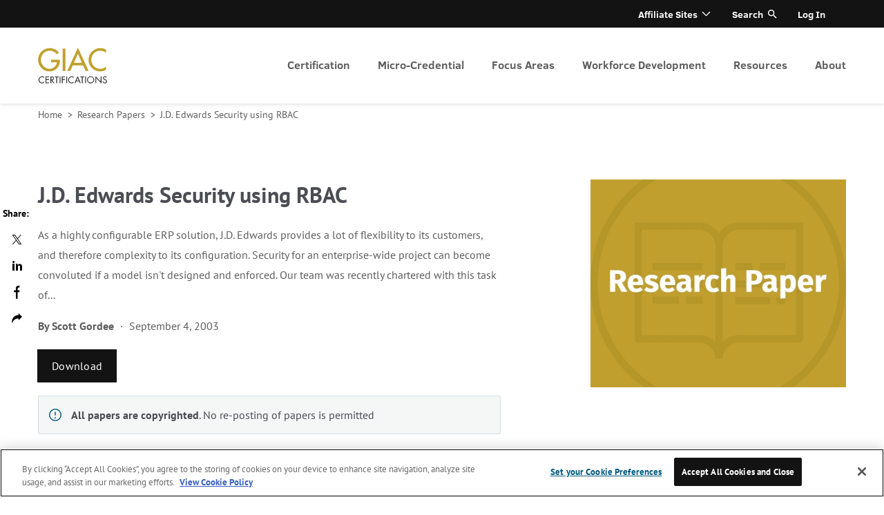

--- FILE ---
content_type: text/html
request_url: https://www.giac.org/research-papers/1192/
body_size: 16066
content:
<!doctype html>
<html data-n-head-ssr>

<head>
  <script type="text/javascript">window.optimizely=window.optimizely||[];const oneTrustCookie=document.cookie.split(";").map(function(o){return o.trim()}).filter(function(o){return o.startsWith("OptanonConsent")})[0];if(oneTrustCookie){let o=!decodeURIComponent(oneTrustCookie).includes("C0003:1");window.optimizely.push({type:"optOut",isOptOut:o})}else window.optimizely.push("disable")</script>
<script src="https://cdn.optimizely.com/js/28081820005.js"></script>
  <meta name="google-site-verification" content="h0iub2b3kGwrdb0zYsheeTjqxNzECmw1dSx6SbC9iWU">
  <!-- Google Tag Manager -->
  <script>!function(e,t,a,n){e[n]=e[n]||[],e[n].push({"gtm.start":(new Date).getTime(),event:"gtm.js"});e=t.getElementsByTagName(a)[0],n=t.createElement(a);n.async=!0,n.src="https://www.googletagmanager.com/gtm.js?id=GTM-N9Z5JVC",e.parentNode.insertBefore(n,e)}(window,document,"script","dataLayer")</script>
  <!-- End Google Tag Manager -->
  <style>.logo-giac{background:url(https://images.contentstack.io/v3/assets/blt36c2e63521272fdc/blt6ffb27c0c6645db1/60f6c8b45483765886b0bd47/giac-logo.png) 0 0 no-repeat;background-size:contain}</style>

  <meta data-n-head="ssr" charset="utf-8"><meta data-n-head="ssr" name="viewport" content="width=device-width,initial-scale=1"><meta data-n-head="ssr" name="msapplication-TileImage" content="https://images.contentstack.io/v3/assets/blt36c2e63521272fdc/blt0b854b3aef18ed81/6102efd2d7b6f246ab877751/GIAC_ALT_180.png"><meta data-n-head="ssr" data-hid="description" name="description" content="J.D. Edwards Security using RBAC"><title>J.D. Edwards Security using RBAC | SANS Institute</title><base href="/research-papers/"><link data-n-head="ssr" rel="icon" href="https://images.contentstack.io/v3/assets/blt36c2e63521272fdc/bltbd98b50bf45d0cf9/6102ef56e0115e5a01a07e57/GIAC_ALT_32.png" sizes="32x32"><link data-n-head="ssr" rel="icon" href="https://images.contentstack.io/v3/assets/blt36c2e63521272fdc/blt712196cddac9bc5b/6102ef5bfaf95f59f8ec6b06/GIAC_ALT_192.png" sizes="192x192"><link data-n-head="ssr" rel="apple-touch-icon" href="https://images.contentstack.io/v3/assets/blt36c2e63521272fdc/blt8bdcf3239a5c98d1/6102ef5ec2b5126aca15cbb9/GIAC_ALT_180.png"><style data-n-head="ssr" type="text/css">.requires-login{display:none!important}.requires-login-flex{display:none!important}</style><script data-n-head="ssr" type="application/json" id="site-info">{"environment":"ssg-giac-white-paper","built":"2026-01-26T19:29:32.448Z","site":"ssg-giac-white-paper","packages":{"ssg-common":"10.40.0","contentstack_helpers":"2.0.1"}}</script><script data-n-head="ssr" type="text/javascript" data-hid="login-app-head">!function(i,o){function e(){o.probablyLoggedIn=!1;try{const n=i.cookie.split(";").map(function(e){return e.trim()}).filter(function(e){return e.startsWith("idp_jwt")})[0].substr(8);var e=JSON.parse(atob(n.split(".")[1]));if(!e||!e.idp_attributes)throw new Error("malformed token");var t=parseInt(e.exp)-(new Date).getTime()/1e3;if(t<0)throw new Error("token expired");t<11700&&setTimeout(function(){fetch("https://idp.sans.org/simplesaml/module.php/sans/jwtrefreshtoken.php?AuthState=0&method=token",{credentials:"include",headers:{Authorization:"Bearer "+n}})},5e3),o.probablyLoggedIn=!0,o.User=e.idp_attributes;var r=i.createElement("style");r.innerHTML=".requires-login { display: block !important; } .requires-login.focus { display: flex !important; } .requires-login-flex { display: flex !important; } .user-not-logged-in { display: none !important; } ",i.head.appendChild(r)}catch(e){}}/MSIE \d|Trident.*rv:/.test(navigator.userAgent)&&window.addEventListener("load",function(){console.log("page is fully loaded"),e()}),e()}(document,window)</script><script data-n-head="ssr" type="text/javascript" src="//cdn.evgnet.com/beacon/sansccybersecurity/sans_prod/scripts/evergage.min.js"></script><link rel="preload" href="/research-papers/_nuxt/39aab8c.js" as="script"><link rel="preload" href="/research-papers/_nuxt/5cc0744.js" as="script"><link rel="preload" href="/research-papers/_nuxt/css/6b07498.css" as="style"><link rel="preload" href="/research-papers/_nuxt/a6a0a41.js" as="script"><link rel="preload" href="/research-papers/_nuxt/css/fd21fb5.css" as="style"><link rel="preload" href="/research-papers/_nuxt/1d6e3a6.js" as="script"><link rel="preload" href="/research-papers/_nuxt/css/0fcd1c0.css" as="style"><link rel="preload" href="/research-papers/_nuxt/b518391.js" as="script"><link rel="preload" href="/research-papers/_nuxt/css/c8d218d.css" as="style"><link rel="preload" href="/research-papers/_nuxt/38e45bf.js" as="script"><link rel="stylesheet" href="/research-papers/_nuxt/css/6b07498.css"><link rel="stylesheet" href="/research-papers/_nuxt/css/fd21fb5.css"><link rel="stylesheet" href="/research-papers/_nuxt/css/0fcd1c0.css"><link rel="stylesheet" href="/research-papers/_nuxt/css/c8d218d.css">
</head>

<body class="skeleton" data-n-head="%7B%22class%22:%7B%22ssr%22:%22skeleton%22%7D%7D">
  <!-- Google Tag Manager (noscript) -->
  <noscript><iframe src="https://www.googletagmanager.com/ns.html?id=GTM-N9Z5JVC" height="0" width="0" style="display:none;visibility:hidden"></iframe></noscript>
  <!-- End Google Tag Manager (noscript) -->
  <div data-server-rendered="true" id="__nuxt"><!----><div id="__layout"><div class="page white-paper-page" data-v-daec289e data-v-2d8e2e87><header class="header" data-v-daec289e><div data-v-416240ea data-v-2d8e2e87><div data-v-416240ea><div class="header-menu-wrapper" data-v-416240ea><div class="centered header-menu menu-collapsed active-level-1" data-v-416240ea><div class="header-menu-info" data-v-416240ea><div class="logo-wrapper show" data-v-416240ea><a href="/" title="homepage" aria-label="homepage" class="logo-header logo-giac" data-v-30e3e846 data-v-416240ea>
  homepage
</a></div> <div class="icons" data-v-416240ea><!----> <a href="#" title="Open menu" class="open-close closed" data-v-416240ea>Open menu</a></div> <div class="nav-cta-mobile shown" data-v-416240ea><div class="nav-buttons" data-v-416240ea></div></div> <a href="#" title="Go one level top" tabindex="-1" aria-hidden="true" class="back-link hidden" data-v-416240ea>
            Go one level top
          </a> <div class="active-menu-item hidden" data-v-416240ea>
            
          </div></div> <nav role="navigation" aria-label="Primary header menu" class="navigation primary" data-v-416240ea><ul role="menubar" aria-label="Primary header menu" class="menu level1 primary" data-v-416240ea><li aria-haspopup="true" aria-label="Certification" role="menuitem" class="item level1 primary children" data-v-416240ea><a href="/get-certified/?msc=main-nav" tabindex="0" class="link level1 primary" data-v-416240ea>
                Certification
              </a> <ul role="menu" aria-hidden="true" class="menu level2 primary" data-v-416240ea><li aria-haspopup="false" aria-label="Why Certify?" role="menuitem" class="item level2 primary" data-v-416240ea><a href="/why-certify/?msc=main-nav" tabindex="-1" class="link level2 primary" data-v-416240ea>
                    Why Certify?
                  </a> <!----></li><li aria-haspopup="false" aria-label="Get Started" role="menuitem" class="item level2 primary" data-v-416240ea><a href="/get-started/?msc=main-nav" tabindex="-1" class="link level2 primary" data-v-416240ea>
                    Get Started
                  </a> <!----></li><li aria-haspopup="false" aria-label="How to Prepare" role="menuitem" class="item level2 primary" data-v-416240ea><a href="/how-to-prepare/?msc=main-nav" tabindex="-1" class="link level2 primary" data-v-416240ea>
                    How to Prepare
                  </a> <!----></li><li aria-haspopup="false" aria-label="CyberLive" role="menuitem" class="item level2 primary" data-v-416240ea><a href="/cyberlive/?msc=main-nav" tabindex="-1" class="link level2 primary" data-v-416240ea>
                    CyberLive
                  </a> <!----></li><li aria-haspopup="false" aria-label="GIAC Portfolio Certifications" role="menuitem" class="item level2 primary" data-v-416240ea><a href="/get-certified/giac-portfolio-certifications/?msc=main-nav" tabindex="-1" class="link level2 primary" data-v-416240ea>
                    GIAC Portfolio Certifications
                  </a> <!----></li><li aria-haspopup="false" aria-label="Why Renew?" role="menuitem" class="item level2 primary" data-v-416240ea><a href="/renewal/why-renew/?msc=main-nav" tabindex="-1" class="link level2 primary" data-v-416240ea>
                    Why Renew?
                  </a> <!----></li><li aria-haspopup="false" aria-label="How to Renew" role="menuitem" class="item level2 primary" data-v-416240ea><a href="/renewal/how-to-renew/?msc=main-nav" tabindex="-1" class="link level2 primary" data-v-416240ea>
                    How to Renew
                  </a> <!----></li><li aria-haspopup="false" aria-label="CPE Information" role="menuitem" class="item level2 primary" data-v-416240ea><a href="/renewal/cpe-information/?msc=main-nav" tabindex="-1" class="link level2 primary" data-v-416240ea>
                    CPE Information
                  </a> <!----></li><li aria-haspopup="false" aria-label="Earn CPEs at Events" role="menuitem" class="item level2 primary" data-v-416240ea><a href="/renewal/earn-cpes/?msc=main-nav" tabindex="-1" class="link level2 primary" data-v-416240ea>
                    Earn CPEs at Events
                  </a> <!----></li></ul></li><li aria-haspopup="true" aria-label="Micro-Credential" role="menuitem" class="item level1 primary children" data-v-416240ea><a href="/micro-credentials/?msc=main-nav" tabindex="0" class="link level1 primary" data-v-416240ea>
                Micro-Credential
              </a> <ul role="menu" aria-hidden="true" class="menu level2 primary" data-v-416240ea><li aria-haspopup="false" aria-label="Overview" role="menuitem" class="item level2 primary" data-v-416240ea><a href="/micro-credentials/?msc=main-nav" tabindex="-1" class="link level2 primary" data-v-416240ea>
                    Overview
                  </a> <!----></li><li aria-haspopup="false" aria-label="AWS Secure Builder" role="menuitem" class="item level2 primary" data-v-416240ea><a href="/micro-credentials/aws-secure-builder/?msc=main-nav" tabindex="-1" class="link level2 primary" data-v-416240ea>
                    AWS Secure Builder
                  </a> <!----></li></ul></li><li aria-haspopup="true" aria-label="Focus Areas" role="menuitem" class="item level1 primary children" data-v-416240ea><a href="/focus-areas/?msc=main-nav" tabindex="0" class="link level1 primary" data-v-416240ea>
                Focus Areas
              </a> <ul role="menu" aria-hidden="true" class="menu level2 primary" data-v-416240ea><li aria-haspopup="false" aria-label="Artificial Intelligence (AI)" role="menuitem" class="item level2 primary" data-v-416240ea><a href="/focus-areas/artificial-intelligence?msc=main-nav" tabindex="-1" class="link level2 primary" data-v-416240ea>
                    Artificial Intelligence (AI)
                  </a> <!----></li><li aria-haspopup="false" aria-label="Cyber Defense" role="menuitem" class="item level2 primary" data-v-416240ea><a href="/focus-areas/cyber-defense/?msc=main-nav" tabindex="-1" class="link level2 primary" data-v-416240ea>
                    Cyber Defense
                  </a> <!----></li><li aria-haspopup="false" aria-label="Offensive Operations" role="menuitem" class="item level2 primary" data-v-416240ea><a href="/focus-areas/offensive-operations/?msc=main-nav" tabindex="-1" class="link level2 primary" data-v-416240ea>
                    Offensive Operations
                  </a> <!----></li><li aria-haspopup="false" aria-label="Digital Forensics & Incident Response" role="menuitem" class="item level2 primary" data-v-416240ea><a href="/focus-areas/digital-forensics-incident-response/?msc=main-nav" tabindex="-1" class="link level2 primary" data-v-416240ea>
                    Digital Forensics & Incident Response
                  </a> <!----></li><li aria-haspopup="false" aria-label="Cloud Security" role="menuitem" class="item level2 primary" data-v-416240ea><a href="/focus-areas/cloud-security/?msc=main-nav" tabindex="-1" class="link level2 primary" data-v-416240ea>
                    Cloud Security
                  </a> <!----></li><li aria-haspopup="false" aria-label="Industrial Control Systems" role="menuitem" class="item level2 primary" data-v-416240ea><a href="/focus-areas/industrial-control-systems/?msc=main-nav" tabindex="-1" class="link level2 primary" data-v-416240ea>
                    Industrial Control Systems
                  </a> <!----></li><li aria-haspopup="false" aria-label="Management & Leadership" role="menuitem" class="item level2 primary" data-v-416240ea><a href="/focus-areas/management/?msc=main-nav" tabindex="-1" class="link level2 primary" data-v-416240ea>
                    Management & Leadership
                  </a> <!----></li><li aria-haspopup="false" aria-label="All Certifications" role="menuitem" class="item level2 primary" data-v-416240ea><a href="/certifications/?msc=main-nav" tabindex="-1" class="link level2 primary" data-v-416240ea>
                    All Certifications
                  </a> <!----></li></ul></li><li aria-haspopup="true" aria-label="Workforce Development" role="menuitem" class="item level1 primary children" data-v-416240ea><a href="/workforce-development/?msc=main-nav" tabindex="0" class="link level1 primary" data-v-416240ea>
                Workforce Development
              </a> <ul role="menu" aria-hidden="true" class="menu level2 primary" data-v-416240ea><li aria-haspopup="false" aria-label="Enterprise" role="menuitem" class="item level2 primary" data-v-416240ea><a href="/workforce-development/enterprise/?msc=main-nav" tabindex="-1" class="link level2 primary" data-v-416240ea>
                    Enterprise
                  </a> <!----></li><li aria-haspopup="false" aria-label="DoD 8140" role="menuitem" class="item level2 primary" data-v-416240ea><a href="/workforce-development/dodd-8140/?msc=main-nav" tabindex="-1" class="link level2 primary" data-v-416240ea>
                    DoD 8140
                  </a> <!----></li><li aria-haspopup="false" aria-label="NICE Framework" role="menuitem" class="item level2 primary" data-v-416240ea><a href="/workforce-development/niceframework/?msc=main-nav" tabindex="-1" class="link level2 primary" data-v-416240ea>
                    NICE Framework
                  </a> <!----></li><li aria-haspopup="false" aria-label="Workforce Research Report" role="menuitem" class="item level2 primary" data-v-416240ea><a href="/mlp/2025-attract-hire-retain-cybersecurity-roles/?msc=main-nav" tabindex="-1" class="link level2 primary" data-v-416240ea>
                    Workforce Research Report
                  </a> <!----></li></ul></li><li aria-haspopup="true" aria-label="Resources" role="menuitem" class="item level1 primary children" data-v-416240ea><a href="/resources/" tabindex="0" class="link level1 primary" data-v-416240ea>
                Resources
              </a> <ul role="menu" aria-hidden="true" class="menu level2 primary" data-v-416240ea><li aria-haspopup="false" aria-label="Blog" role="menuitem" class="item level2 primary" data-v-416240ea><a href="/blog/?msc=main-nav" tabindex="-1" class="link level2 primary" data-v-416240ea>
                    Blog
                  </a> <!----></li><li aria-haspopup="false" aria-label="Podcasts" role="menuitem" class="item level2 primary" data-v-416240ea><a href="/podcasts/trust-me-im-certified/?msc=main-nav" tabindex="-1" class="link level2 primary" data-v-416240ea>
                    Podcasts
                  </a> <!----></li><li aria-haspopup="false" aria-label="Certification Holder Directory" role="menuitem" class="item level2 primary" data-v-416240ea><a href="/certified-professionals/?msc=main-nav" tabindex="-1" class="link level2 primary" data-v-416240ea>
                    Certification Holder Directory
                  </a> <!----></li><li aria-haspopup="false" aria-label="Research Papers" role="menuitem" class="item level2 primary" data-v-416240ea><a href="/research-papers/?msc=main-nav" tabindex="-1" class="link level2 primary" data-v-416240ea>
                    Research Papers
                  </a> <!----></li><li aria-haspopup="false" aria-label="Digital Catalog" role="menuitem" class="item level2 primary" data-v-416240ea><a href="https://assets.contentstack.io/v3/assets/blt36c2e63521272fdc/blt55de22085344b0dd/giac-catalog.pdf" tabindex="-1" class="link level2 primary" data-v-416240ea>
                    Digital Catalog
                  </a> <!----></li><li aria-haspopup="false" aria-label="Newsletter" role="menuitem" class="item level2 primary" data-v-416240ea><a href="https://www.giac.org/newsletter/" tabindex="-1" class="link level2 primary" data-v-416240ea>
                    Newsletter
                  </a> <!----></li></ul></li><li aria-haspopup="true" aria-label="About" role="menuitem" class="item level1 primary children" data-v-416240ea><a href="/about/?msc=main-nav" tabindex="0" class="link level1 primary" data-v-416240ea>
                About
              </a> <ul role="menu" aria-hidden="true" class="menu level2 primary" data-v-416240ea><li aria-haspopup="false" aria-label="ANAB Accreditation" role="menuitem" class="item level2 primary" data-v-416240ea><a href="/about/anab/?msc=main-nav" tabindex="-1" class="link level2 primary" data-v-416240ea>
                    ANAB Accreditation
                  </a> <!----></li><li aria-haspopup="false" aria-label="Community" role="menuitem" class="item level2 primary" data-v-416240ea><a href="/about/community/?msc=main-nav" tabindex="-1" class="link level2 primary" data-v-416240ea>
                    Community
                  </a> <!----></li><li aria-haspopup="false" aria-label="Company Info" role="menuitem" class="item level2 primary" data-v-416240ea><a href="/about/company-info/?msc=main-nav" tabindex="-1" class="link level2 primary" data-v-416240ea>
                    Company Info
                  </a> <!----></li><li aria-haspopup="false" aria-label="Press Room" role="menuitem" class="item level2 primary" data-v-416240ea><a href="/about/press/?msc=main-nav" tabindex="-1" class="link level2 primary" data-v-416240ea>
                    Press Room
                  </a> <!----></li><li aria-haspopup="false" aria-label="Policies & Guidelines" role="menuitem" class="item level2 primary" data-v-416240ea><a href="/policies/?msc=main-nav" tabindex="-1" class="link level2 primary" data-v-416240ea>
                    Policies & Guidelines
                  </a> <!----></li><li aria-haspopup="false" aria-label="Frequently Asked Questions" role="menuitem" class="item level2 primary" data-v-416240ea><a href="/frequently-asked-questions/?msc=main-nav" tabindex="-1" class="link level2 primary" data-v-416240ea>
                    Frequently Asked Questions
                  </a> <!----></li><li aria-haspopup="false" aria-label="Contact" role="menuitem" class="item level2 primary" data-v-416240ea><a href="/about/contact/?msc=main-nav" tabindex="-1" class="link level2 primary" data-v-416240ea>
                    Contact
                  </a> <!----></li></ul></li> <!----></ul></nav> <nav role="navigation" aria-label="Secondary header menu" class="navigation secondary" data-v-416240ea><ul role="menubar" aria-label="Secondary header menu" class="menu level1 secondary" data-v-416240ea><li aria-haspopup="true" aria-label="Affiliate Sites" role="menuitem" class="item level1 secondary children" data-v-416240ea><a class="link level1 secondary" data-v-416240ea>
                Affiliate Sites
              </a> <ul role="menu" aria-label="Secondary header menu" aria-hidden="true" class="menu level2 secondary" data-v-416240ea><li aria-haspopup="false" aria-label="SANS Institute" role="menuitem" class="item level2 secondary" data-v-416240ea><a href="https://www.sans.org/?msc=utility-nav" tabindex="-1" class="link level2 secondary" data-v-416240ea>
                    SANS Institute
                  </a></li><li aria-haspopup="false" aria-label="Internet Storm Center" role="menuitem" class="item level2 secondary" data-v-416240ea><a href="https://isc.sans.edu/?msc=utility-nav" tabindex="-1" class="link level2 secondary" data-v-416240ea>
                    Internet Storm Center
                  </a></li><li aria-haspopup="false" aria-label="SANS Technology Institute" role="menuitem" class="item level2 secondary" data-v-416240ea><a href="https://www.sans.edu/?msc=utility-nav" tabindex="-1" class="link level2 secondary" data-v-416240ea>
                    SANS Technology Institute
                  </a></li></ul></li> <li class="item level1 secondary search" data-v-416240ea><a href="#" class="link level1 secondary search" data-v-416240ea data-v-416240ea>Search</a> <label for="search-input" class="hidden" data-v-416240ea data-v-416240ea><input id="search-input" placeholder="Search..." class="addsearch hidden" data-v-416240ea></label></li> <li aria-haspopup="false" aria-label="Log In" role="menuitem" class="item level1 secondary user-not-logged-in" data-v-416240ea><a href="/account/login" aria-label="Log In" class="link level1 secondary" data-v-416240ea>Log In</a> <!----></li><li aria-haspopup="true" aria-label="Account" role="menuitem" class="item level1 secondary children requires-login account" data-v-416240ea><a href="/account" aria-label="Account" class="link level1 secondary" data-v-416240ea></a> <ul role="menu" aria-label="Secondary header menu" aria-hidden="true" class="menu level2 secondary" data-v-416240ea><li aria-haspopup="false" aria-label="Account Dashboard" role="menuitem" class="item level2 secondary" data-v-416240ea><a href="/account" tabindex="-1" class="link level2 secondary" data-v-416240ea>
                    Account Dashboard
                  </a></li><li aria-haspopup="false" aria-label="Logout" role="menuitem" class="item level2 secondary logout-link" data-v-416240ea><a href="/account/logout" tabindex="-1" class="link level2 secondary logout-link" data-v-416240ea>
                    Logout
                  </a></li></ul></li></ul></nav></div></div></div></div></header> <div class="pre-content" data-v-daec289e><nav aria-label="Home" class="breadcrumbs breadcrumbs--light" data-v-727b6978 data-v-2d8e2e87><ol class="list" data-v-727b6978><li class="item" data-v-727b6978><a href="/" aria-current="" class="link" data-v-727b6978>
        Home
      </a> <span aria-hidden="true" class="delimiter" data-v-727b6978>
        >
      </span></li><li class="item" data-v-727b6978><a href="/research-papers/" aria-current="" class="link" data-v-727b6978>
        Research Papers
      </a> <span aria-hidden="true" class="delimiter" data-v-727b6978>
        >
      </span></li><li class="item" data-v-727b6978><a aria-current="" class="link" data-v-727b6978>
        J.D. Edwards Security using RBAC
      </a> <!----></li></ol></nav> <div class="resource-header centered" data-v-2c90f9c4 data-v-2d8e2e87><div class="resource-header__container" data-v-2c90f9c4><div class="resource-header__left" data-v-2c90f9c4><div class="resource-header__content" data-v-2c90f9c4><div class="resource-header__title" data-v-2c90f9c4><h1 class="h2" data-v-2c90f9c4>J.D. Edwards Security using RBAC</h1></div> <!----> <div class="resource-header__body" data-v-2c90f9c4>
          As a highly configurable ERP solution, J.D. Edwards provides a lot of flexibility to its customers, and therefore complexity to its configuration. Security for an enterprise-wide project can become convoluted if a model isn't designed and enforced. Our team was recently chartered with this task of...
        </div> <!----> <div class="resource-header__postBody" data-v-2c90f9c4><div class="postBody-header" data-v-2c90f9c4><div class="authors" data-v-2c90f9c4><div data-v-2c90f9c4>By</div> <div class="author" data-v-2c90f9c4><span data-v-2c90f9c4> Scott Gordee</span></div></div> <div class="date with-authors" data-v-2c90f9c4>September 4, 2003</div></div> <div class="loginButton" data-v-2c90f9c4><a href="https://sansorg.egnyte.com/dl/GR6cgy5VlI" target="_blank" class="button button--large button--light button--primary" data-v-5041ef13 data-v-2c90f9c4> Download <!----></a></div></div></div> <div class="archive-message" data-v-2c90f9c4><p><strong>All papers are copyrighted</strong>. No re-posting of papers is permitted</p></div></div> <div class="resource-header__right" data-v-2c90f9c4><div class="resource-header__img" data-v-2c90f9c4><img src="https://images.contentstack.io/v3/assets/blt36c2e63521272fdc/bltb0b15692104c7a90/6148883b564bf37c154f87d5/470x382_Research_Paper_gold.jpg" alt="470x382_Research_Paper_gold.jpg" title="470x382_Research_Paper_gold.jpg" itemprop="image" data-v-2c90f9c4></div></div></div> <!----></div></div> <!----> <main class="main" data-v-daec289e><!----> <!----> <div class="secondary2" data-v-daec289e data-v-2d8e2e87><div data-v-92e4da20 data-v-2d8e2e87><!----> <div itemprop="itemListElement" itemscope itemtype="http://schema.org/ListItem" class="section-block container bg-gray gray" data-v-688f85d4 data-v-d1cf66ca data-v-92e4da20><div class="inside-container" data-v-688f85d4 data-v-d1cf66ca><div class="header-group header-group__dark header-title__undefined" data-v-113b071f data-v-d1cf66ca><h2 class="title" data-v-113b071f>Related Content</h2> <!----></div> <div class="grid w480-1 w1024-3" data-v-688f85d4 data-v-d1cf66ca><meta itemprop="position" content="0" data-v-688f85d4 data-v-92e4da20> <meta itemprop="url" content="/blog/performance-based-testing-enhances-value-of-cyber-security-certifications" data-v-688f85d4 data-v-92e4da20> <div itemscope itemtype="http://schema.org/Article" parent_categories="" class="article-teaser-large article-teaser-large__portrait article-teaser-large__show-bottom" data-v-2b65392c data-v-92e4da20> <a href="/blog/performance-based-testing-enhances-value-of-cyber-security-certifications" aria-label="read more" class="block-link with-img" data-v-2b65392c><div class="upper with-label" data-v-2b65392c><div class="label label-yellow" data-v-2744ce18 data-v-2b65392c>Blog</div>  <!----></div> <!---->  <div itemprop="keywords" class="category" data-v-2b65392c><span rel="category tag" data-v-2b65392c>CyberLive</span></div> <div itemprop="datePublished" date="August 9, 2021" class="date with-category" data-v-2b65392c>
      August 9, 2021
    </div> <div itemprop="headline" class="title" data-v-2b65392c>
      Performance-Based Testing Enhances Value of Cyber Security Certifications
    </div> <!----> <!----> <!----> <!----> <div itemprop="publisher author" itemscope itemtype="http://schema.org/Person" class="bottom" data-v-2b65392c><!----> <!----> <!----> <span class="cta" data-v-2b65392c>
        read more
      </span></div></a> <!----></div><meta itemprop="position" content="1" data-v-688f85d4 data-v-92e4da20> <meta itemprop="url" content="/blog/top-five-cloud-certs" data-v-688f85d4 data-v-92e4da20> <div itemscope itemtype="http://schema.org/Article" parent_categories="" class="article-teaser-large article-teaser-large__portrait article-teaser-large__show-bottom" data-v-2b65392c data-v-92e4da20> <a href="/blog/top-five-cloud-certs" aria-label="read more" class="block-link with-img" data-v-2b65392c><div class="upper with-label" data-v-2b65392c><div class="label label-yellow" data-v-2744ce18 data-v-2b65392c>Blog</div>  <!----></div> <!---->  <div itemprop="keywords" class="category" data-v-2b65392c><span rel="category tag" data-v-2b65392c>Cloud Security</span></div> <div itemprop="datePublished" date="June 28, 2021" class="date with-category" data-v-2b65392c>
      June 28, 2021
    </div> <div itemprop="headline" class="title" data-v-2b65392c>
      Top 5 Cloud Certs You Need to Know About
    </div> <!----> <!----> <!----> <!----> <div itemprop="publisher author" itemscope itemtype="http://schema.org/Person" class="bottom" data-v-2b65392c><!----> <!----> <!----> <span class="cta" data-v-2b65392c>
        read more
      </span></div></a> <!----></div><meta itemprop="position" content="2" data-v-688f85d4 data-v-92e4da20> <meta itemprop="url" content="/blog/how-to-get-started-in-cloud-security" data-v-688f85d4 data-v-92e4da20> <div itemscope itemtype="http://schema.org/Article" parent_categories="" class="article-teaser-large article-teaser-large__portrait article-teaser-large__show-bottom" data-v-2b65392c data-v-92e4da20> <a href="/blog/how-to-get-started-in-cloud-security" aria-label="read more" class="block-link with-img" data-v-2b65392c><div class="upper with-label" data-v-2b65392c><div class="label label-yellow" data-v-2744ce18 data-v-2b65392c>Blog</div>  <!----></div> <!---->  <div itemprop="keywords" class="category" data-v-2b65392c><span rel="category tag" data-v-2b65392c>Cloud Security</span></div> <div itemprop="datePublished" date="June 7, 2021" class="date with-category" data-v-2b65392c>
      June 7, 2021
    </div> <div itemprop="headline" class="title" data-v-2b65392c>
      How to Get Started in Cloud Security
    </div> <!----> <!----> <!----> <!----> <div itemprop="publisher author" itemscope itemtype="http://schema.org/Person" class="bottom" data-v-2b65392c><!----> <!----> <!----> <span class="cta" data-v-2b65392c>
        read more
      </span></div></a> <!----></div></div></div></div> <!----></div> <div class="social-share-sticky" data-v-daec289e data-v-2d8e2e87><div class="share-wrapper vertical" data-v-2d8e2e87><div class="share-list"><div class="title">
      Share:
    </div> <a href="javascript:void(0)" class="share-network share-network-twitter"><i title="Twitter" class="fa fa-twitter"></i><span>Twitter</span></a><a href="javascript:void(0)" class="share-network share-network-linkedin"><i title="LinkedIn" class="fa fa-linkedin"></i><span>LinkedIn</span></a><a href="javascript:void(0)" class="share-network share-network-facebook"><i title="Facebook" class="fa fa-facebook"></i><span>Facebook</span></a> <div class="copy-wrapper"><a tabindex="0" data-link="#share-copy" class="copy-to-clipboard hidden"><i title="Copy to clipboard" class="fa fa-fw fa-copy"></i>
        Copy url
        <span class="tooltip">Url was copied to clipboard</span></a> <input id="input-url" type="hidden"></div></div></div></div></div></main> <!----> <!----> <!----> <footer class="footer" data-v-daec289e><div data-v-7c90a14a data-v-2d8e2e87><footer class="footer" data-v-74c48210 data-v-7c90a14a><div class="footer__top" data-v-74c48210><nav aria-label="Primary footer menu" role="navigation" class="footer-menu footer-menu--primary" data-v-62544a9a data-v-7c90a14a><ul role="menubar" data-v-62544a9a><!----> <li class="section-label" data-v-62544a9a>Registration</li> <li role="menuitem" data-v-62544a9a><a href="/certifications/?certification-categories=applied-knowledge" aria-label="Applied Knowledge Certifications" target="_self" data-v-62544a9a>Applied Knowledge Certifications</a></li><li role="menuitem" data-v-62544a9a><a href="/certifications/?certification-categories=practitioner" aria-label="Practitioner Certifications" target="_self" data-v-62544a9a>Practitioner Certifications</a></li></ul><ul role="menubar" data-v-62544a9a><!----> <li class="section-label" data-v-62544a9a>Resources</li> <li role="menuitem" data-v-62544a9a><a href="/how-to-prepare/" aria-label="Certification Exam Preparation" target="_self" data-v-62544a9a>Certification Exam Preparation</a></li><li role="menuitem" data-v-62544a9a><a href="/renewal/cpe-information/" aria-label="CPE Information" target="_self" data-v-62544a9a>CPE Information</a></li><li role="menuitem" data-v-62544a9a><a href="/workforce-development/dodd-8140/" aria-label="DoD 8140" target="_self" data-v-62544a9a>DoD 8140</a></li><li role="menuitem" data-v-62544a9a><a href="https://assets.contentstack.io/v3/assets/blt36c2e63521272fdc/blt55de22085344b0dd/giac-catalog.pdf" aria-label="GIAC Catalog" target="_self" data-v-62544a9a>GIAC Catalog</a></li><li role="menuitem" data-v-62544a9a><a href="/renewal/how-to-renew/" aria-label="How to Renew" target="_self" data-v-62544a9a>How to Renew</a></li><li role="menuitem" data-v-62544a9a><a href="/workforce-development/niceframework/" aria-label="NICE Framework" target="_self" data-v-62544a9a>NICE Framework</a></li><li role="menuitem" data-v-62544a9a><a href="/mlp/2024-attract-hire-retain-midlevel-cybersecurity-roles/" aria-label="2024 Cyber Workforce Report" target="_self" data-v-62544a9a>2024 Cyber Workforce Report</a></li></ul><ul role="menubar" data-v-62544a9a><!----> <li class="section-label" data-v-62544a9a>Focus Areas</li> <li role="menuitem" data-v-62544a9a><a href="/focus-areas/cyber-defense/" aria-label="Cyber Defense" target="_self" data-v-62544a9a>Cyber Defense</a></li><li role="menuitem" data-v-62544a9a><a href="/focus-areas/cloud-security/" aria-label="Cloud Security" target="_self" data-v-62544a9a>Cloud Security</a></li><li role="menuitem" data-v-62544a9a><a href="/focus-areas/digital-forensics-incident-response/" aria-label="Digital Forensics" target="_self" data-v-62544a9a>Digital Forensics</a></li><li role="menuitem" data-v-62544a9a><a href="/focus-areas/industrial-control-systems/" aria-label="Industrial Control Systems" target="_self" data-v-62544a9a>Industrial Control Systems</a></li><li role="menuitem" data-v-62544a9a><a href="/focus-areas/management/" aria-label="Management & Leadership" target="_self" data-v-62544a9a>Management & Leadership</a></li><li role="menuitem" data-v-62544a9a><a href="/focus-areas/offensive-operations/" aria-label="Offensive Ops" target="_self" data-v-62544a9a>Offensive Ops</a></li></ul></nav> <div class="form-subscribe form-subscribe__sidebar" data-v-74c48210 data-v-7c90a14a><div downloadlabel="Download" class="section-block bg-white" data-v-688f85d4 data-v-4a3b8bb3 data-v-7c90a14a><div class="inside-container dynamic-form dynamic-form__center" data-v-688f85d4 data-v-4a3b8bb3><div class="main-content" data-v-688f85d4 data-v-4a3b8bb3><div class="header-group header-group__dark" data-v-113b071f data-v-4a3b8bb3><h3 class="title" data-v-113b071f>Sign Up Today</h3> <!----></div> <form id="blt849f2fd5ad59bc77" autocomplete="off" data-v-688f85d4 data-v-4a3b8bb3><div class="form-item" data-v-688f85d4 data-v-4a3b8bb3><div props="[object Object]" class="field-container" data-v-13472930 data-v-4a3b8bb3><div class="field field" data-v-13472930><label for="blt849f2fd5ad59bc77-email" class="label required" data-v-13472930>Email</label> <input id="blt849f2fd5ad59bc77-email" autocomplete="on" size="1" placeholder="Email" data-v-13472930 data-v-4a3b8bb3> <!----> <!----> <!----> <!----> <!----></div> <!----><!----><!----><!----><!----><!----> <!----></div></div><div class="form-item" data-v-688f85d4 data-v-4a3b8bb3><div props="[object Object]" class="field-container" data-v-13472930 data-v-4a3b8bb3><div class="field field" data-v-13472930><!----> <!----> <div id="blt849f2fd5ad59bc77-country-wrapper" class="select light medium leftLabel" data-v-1b4c0987 data-v-4a3b8bb3><div class="wrp" data-v-1b4c0987><label for="blt849f2fd5ad59bc77-country" class="label required" data-v-1b4c0987>Country</label> <div class="combo-wrap" data-v-1b4c0987><div class="combo-wrap-inner" data-v-1b4c0987><input id="blt849f2fd5ad59bc77-country" placeholder="Country" autocomplete="chrome-off" class="combobox" data-v-1b4c0987> <div class="listbox listbox-for-blt849f2fd5ad59bc77-country" data-v-1b4c0987><div data-optvalue="261" class="option" data-v-1b4c0987>
            United States
          </div><div data-optvalue="76" class="option" data-v-1b4c0987>
            Canada
          </div><div data-optvalue="260" class="option" data-v-1b4c0987>
            United Kingdom
          </div><div data-optvalue="233" class="option" data-v-1b4c0987>
            Spain
          </div><div data-optvalue="59" class="option" data-v-1b4c0987>
            Belgium
          </div><div data-optvalue="95" class="option" data-v-1b4c0987>
            Denmark
          </div><div data-optvalue="199" class="option" data-v-1b4c0987>
            Norway
          </div><div data-optvalue="189" class="option" data-v-1b4c0987>
            Netherlands
          </div><div data-optvalue="51" class="option" data-v-1b4c0987>
            Australia
          </div><div data-optvalue="138" class="option" data-v-1b4c0987>
            India
          </div><div data-optvalue="146" class="option" data-v-1b4c0987>
            Japan
          </div><div data-optvalue="227" class="option" data-v-1b4c0987>
            Singapore
          </div><div data-optvalue="39" class="option" data-v-1b4c0987>
            Afghanistan
          </div><div data-optvalue="1188" class="option" data-v-1b4c0987>
            Aland Islands
          </div><div data-optvalue="40" class="option" data-v-1b4c0987>
            Albania
          </div><div data-optvalue="41" class="option" data-v-1b4c0987>
            Algeria
          </div><div data-optvalue="42" class="option" data-v-1b4c0987>
            American Samoa
          </div><div data-optvalue="43" class="option" data-v-1b4c0987>
            Andorra
          </div><div data-optvalue="44" class="option" data-v-1b4c0987>
            Angola
          </div><div data-optvalue="45" class="option" data-v-1b4c0987>
            Anguilla
          </div><div data-optvalue="46" class="option" data-v-1b4c0987>
            Antarctica
          </div><div data-optvalue="47" class="option" data-v-1b4c0987>
            Antigua and Barbuda
          </div><div data-optvalue="48" class="option" data-v-1b4c0987>
            Argentina
          </div><div data-optvalue="49" class="option" data-v-1b4c0987>
            Armenia
          </div><div data-optvalue="50" class="option" data-v-1b4c0987>
            Aruba
          </div><div data-optvalue="52" class="option" data-v-1b4c0987>
            Austria
          </div><div data-optvalue="53" class="option" data-v-1b4c0987>
            Azerbaijan
          </div><div data-optvalue="54" class="option" data-v-1b4c0987>
            Bahamas
          </div><div data-optvalue="55" class="option" data-v-1b4c0987>
            Bahrain
          </div><div data-optvalue="56" class="option" data-v-1b4c0987>
            Bangladesh
          </div><div data-optvalue="57" class="option" data-v-1b4c0987>
            Barbados
          </div><div data-optvalue="58" class="option" data-v-1b4c0987>
            Belarus
          </div><div data-optvalue="60" class="option" data-v-1b4c0987>
            Belize
          </div><div data-optvalue="61" class="option" data-v-1b4c0987>
            Benin
          </div><div data-optvalue="62" class="option" data-v-1b4c0987>
            Bermuda
          </div><div data-optvalue="63" class="option" data-v-1b4c0987>
            Bhutan
          </div><div data-optvalue="64" class="option" data-v-1b4c0987>
            Bolivia
          </div><div data-optvalue="1189" class="option" data-v-1b4c0987>
            Bonaire, Sint Eustatius, and Saba
          </div><div data-optvalue="65" class="option" data-v-1b4c0987>
            Bosnia And Herzegovina
          </div><div data-optvalue="66" class="option" data-v-1b4c0987>
            Botswana
          </div><div data-optvalue="67" class="option" data-v-1b4c0987>
            Bouvet Island
          </div><div data-optvalue="68" class="option" data-v-1b4c0987>
            Brazil
          </div><div data-optvalue="69" class="option" data-v-1b4c0987>
            British Indian Ocean Territory
          </div><div data-optvalue="70" class="option" data-v-1b4c0987>
            Brunei Darussalam
          </div><div data-optvalue="71" class="option" data-v-1b4c0987>
            Bulgaria
          </div><div data-optvalue="72" class="option" data-v-1b4c0987>
            Burkina Faso
          </div><div data-optvalue="73" class="option" data-v-1b4c0987>
            Burundi
          </div><div data-optvalue="74" class="option" data-v-1b4c0987>
            Cambodia
          </div><div data-optvalue="75" class="option" data-v-1b4c0987>
            Cameroon
          </div><div data-optvalue="77" class="option" data-v-1b4c0987>
            Cape Verde
          </div><div data-optvalue="78" class="option" data-v-1b4c0987>
            Cayman Islands
          </div><div data-optvalue="79" class="option" data-v-1b4c0987>
            Central African Republic
          </div><div data-optvalue="80" class="option" data-v-1b4c0987>
            Chad
          </div><div data-optvalue="81" class="option" data-v-1b4c0987>
            Chile
          </div><div data-optvalue="82" class="option" data-v-1b4c0987>
            China
          </div><div data-optvalue="83" class="option" data-v-1b4c0987>
            Christmas Island
          </div><div data-optvalue="84" class="option" data-v-1b4c0987>
            Cocos (Keeling) Islands
          </div><div data-optvalue="85" class="option" data-v-1b4c0987>
            Colombia
          </div><div data-optvalue="86" class="option" data-v-1b4c0987>
            Comoros
          </div><div data-optvalue="88" class="option" data-v-1b4c0987>
            Cook Islands
          </div><div data-optvalue="89" class="option" data-v-1b4c0987>
            Costa Rica
          </div><div data-optvalue="90" class="option" data-v-1b4c0987>
            Cote D'ivoire
          </div><div data-optvalue="91" class="option" data-v-1b4c0987>
            Croatia (Local Name: Hrvatska)
          </div><div data-optvalue="1192" class="option" data-v-1b4c0987>
            Curacao
          </div><div data-optvalue="93" class="option" data-v-1b4c0987>
            Cyprus
          </div><div data-optvalue="94" class="option" data-v-1b4c0987>
            Czech Republic
          </div><div data-optvalue="1190" class="option" data-v-1b4c0987>
            Democratic Republic of the Congo
          </div><div data-optvalue="96" class="option" data-v-1b4c0987>
            Djibouti
          </div><div data-optvalue="97" class="option" data-v-1b4c0987>
            Dominica
          </div><div data-optvalue="98" class="option" data-v-1b4c0987>
            Dominican Republic
          </div><div data-optvalue="1198" class="option" data-v-1b4c0987>
            East Timor
          </div><div data-optvalue="100" class="option" data-v-1b4c0987>
            Ecuador
          </div><div data-optvalue="101" class="option" data-v-1b4c0987>
            Egypt
          </div><div data-optvalue="102" class="option" data-v-1b4c0987>
            El Salvador
          </div><div data-optvalue="103" class="option" data-v-1b4c0987>
            Equatorial Guinea
          </div><div data-optvalue="104" class="option" data-v-1b4c0987>
            Eritrea
          </div><div data-optvalue="105" class="option" data-v-1b4c0987>
            Estonia
          </div><div data-optvalue="240" class="option" data-v-1b4c0987>
            Eswatini
          </div><div data-optvalue="106" class="option" data-v-1b4c0987>
            Ethiopia
          </div><div data-optvalue="108" class="option" data-v-1b4c0987>
            Falkland Islands (Malvinas)
          </div><div data-optvalue="109" class="option" data-v-1b4c0987>
            Faroe Islands
          </div><div data-optvalue="110" class="option" data-v-1b4c0987>
            Fiji
          </div><div data-optvalue="111" class="option" data-v-1b4c0987>
            Finland
          </div><div data-optvalue="112" class="option" data-v-1b4c0987>
            France
          </div><div data-optvalue="114" class="option" data-v-1b4c0987>
            French Guiana
          </div><div data-optvalue="115" class="option" data-v-1b4c0987>
            French Polynesia
          </div><div data-optvalue="116" class="option" data-v-1b4c0987>
            French Southern Territories
          </div><div data-optvalue="117" class="option" data-v-1b4c0987>
            Gabon
          </div><div data-optvalue="118" class="option" data-v-1b4c0987>
            Gambia
          </div><div data-optvalue="119" class="option" data-v-1b4c0987>
            Georgia
          </div><div data-optvalue="120" class="option" data-v-1b4c0987>
            Germany
          </div><div data-optvalue="121" class="option" data-v-1b4c0987>
            Ghana
          </div><div data-optvalue="122" class="option" data-v-1b4c0987>
            Gibraltar
          </div><div data-optvalue="123" class="option" data-v-1b4c0987>
            Greece
          </div><div data-optvalue="124" class="option" data-v-1b4c0987>
            Greenland
          </div><div data-optvalue="125" class="option" data-v-1b4c0987>
            Grenada
          </div><div data-optvalue="126" class="option" data-v-1b4c0987>
            Guadeloupe
          </div><div data-optvalue="127" class="option" data-v-1b4c0987>
            Guam
          </div><div data-optvalue="128" class="option" data-v-1b4c0987>
            Guatemala
          </div><div data-optvalue="1077" class="option" data-v-1b4c0987>
            Guernsey
          </div><div data-optvalue="129" class="option" data-v-1b4c0987>
            Guinea
          </div><div data-optvalue="130" class="option" data-v-1b4c0987>
            Guinea-Bissau
          </div><div data-optvalue="131" class="option" data-v-1b4c0987>
            Guyana
          </div><div data-optvalue="132" class="option" data-v-1b4c0987>
            Haiti
          </div><div data-optvalue="133" class="option" data-v-1b4c0987>
            Heard And McDonald Islands
          </div><div data-optvalue="134" class="option" data-v-1b4c0987>
            Honduras
          </div><div data-optvalue="135" class="option" data-v-1b4c0987>
            Hong Kong
          </div><div data-optvalue="136" class="option" data-v-1b4c0987>
            Hungary
          </div><div data-optvalue="137" class="option" data-v-1b4c0987>
            Iceland
          </div><div data-optvalue="139" class="option" data-v-1b4c0987>
            Indonesia
          </div><div data-optvalue="141" class="option" data-v-1b4c0987>
            Iraq
          </div><div data-optvalue="142" class="option" data-v-1b4c0987>
            Ireland
          </div><div data-optvalue="1079" class="option" data-v-1b4c0987>
            Isle of Man
          </div><div data-optvalue="143" class="option" data-v-1b4c0987>
            Israel
          </div><div data-optvalue="144" class="option" data-v-1b4c0987>
            Italy
          </div><div data-optvalue="145" class="option" data-v-1b4c0987>
            Jamaica
          </div><div data-optvalue="1076" class="option" data-v-1b4c0987>
            Jersey
          </div><div data-optvalue="147" class="option" data-v-1b4c0987>
            Jordan
          </div><div data-optvalue="148" class="option" data-v-1b4c0987>
            Kazakhstan
          </div><div data-optvalue="149" class="option" data-v-1b4c0987>
            Kenya
          </div><div data-optvalue="150" class="option" data-v-1b4c0987>
            Kiribati
          </div><div data-optvalue="152" class="option" data-v-1b4c0987>
            Korea, Republic Of
          </div><div data-optvalue="1199" class="option" data-v-1b4c0987>
            Kosovo
          </div><div data-optvalue="153" class="option" data-v-1b4c0987>
            Kuwait
          </div><div data-optvalue="154" class="option" data-v-1b4c0987>
            Kyrgyzstan
          </div><div data-optvalue="155" class="option" data-v-1b4c0987>
            Lao People's Democratic Republic
          </div><div data-optvalue="156" class="option" data-v-1b4c0987>
            Latvia
          </div><div data-optvalue="157" class="option" data-v-1b4c0987>
            Lebanon
          </div><div data-optvalue="158" class="option" data-v-1b4c0987>
            Lesotho
          </div><div data-optvalue="159" class="option" data-v-1b4c0987>
            Liberia
          </div><div data-optvalue="161" class="option" data-v-1b4c0987>
            Liechtenstein
          </div><div data-optvalue="162" class="option" data-v-1b4c0987>
            Lithuania
          </div><div data-optvalue="163" class="option" data-v-1b4c0987>
            Luxembourg
          </div><div data-optvalue="164" class="option" data-v-1b4c0987>
            Macau
          </div><div data-optvalue="166" class="option" data-v-1b4c0987>
            Madagascar
          </div><div data-optvalue="167" class="option" data-v-1b4c0987>
            Malawi
          </div><div data-optvalue="168" class="option" data-v-1b4c0987>
            Malaysia
          </div><div data-optvalue="169" class="option" data-v-1b4c0987>
            Maldives
          </div><div data-optvalue="170" class="option" data-v-1b4c0987>
            Mali
          </div><div data-optvalue="171" class="option" data-v-1b4c0987>
            Malta
          </div><div data-optvalue="172" class="option" data-v-1b4c0987>
            Marshall Islands
          </div><div data-optvalue="173" class="option" data-v-1b4c0987>
            Martinique
          </div><div data-optvalue="174" class="option" data-v-1b4c0987>
            Mauritania
          </div><div data-optvalue="175" class="option" data-v-1b4c0987>
            Mauritius
          </div><div data-optvalue="176" class="option" data-v-1b4c0987>
            Mayotte
          </div><div data-optvalue="177" class="option" data-v-1b4c0987>
            Mexico
          </div><div data-optvalue="178" class="option" data-v-1b4c0987>
            Micronesia, Federated States Of
          </div><div data-optvalue="179" class="option" data-v-1b4c0987>
            Moldova, Republic Of
          </div><div data-optvalue="180" class="option" data-v-1b4c0987>
            Monaco
          </div><div data-optvalue="181" class="option" data-v-1b4c0987>
            Mongolia
          </div><div data-optvalue="1089" class="option" data-v-1b4c0987>
            Montenegro
          </div><div data-optvalue="182" class="option" data-v-1b4c0987>
            Montserrat
          </div><div data-optvalue="183" class="option" data-v-1b4c0987>
            Morocco
          </div><div data-optvalue="184" class="option" data-v-1b4c0987>
            Mozambique
          </div><div data-optvalue="185" class="option" data-v-1b4c0987>
            Myanmar
          </div><div data-optvalue="186" class="option" data-v-1b4c0987>
            Namibia
          </div><div data-optvalue="187" class="option" data-v-1b4c0987>
            Nauru
          </div><div data-optvalue="188" class="option" data-v-1b4c0987>
            Nepal
          </div><div data-optvalue="190" class="option" data-v-1b4c0987>
            Netherlands Antilles
          </div><div data-optvalue="191" class="option" data-v-1b4c0987>
            New Caledonia
          </div><div data-optvalue="192" class="option" data-v-1b4c0987>
            New Zealand
          </div><div data-optvalue="193" class="option" data-v-1b4c0987>
            Nicaragua
          </div><div data-optvalue="194" class="option" data-v-1b4c0987>
            Niger
          </div><div data-optvalue="195" class="option" data-v-1b4c0987>
            Nigeria
          </div><div data-optvalue="196" class="option" data-v-1b4c0987>
            Niue
          </div><div data-optvalue="197" class="option" data-v-1b4c0987>
            Norfolk Island
          </div><div data-optvalue="165" class="option" data-v-1b4c0987>
            North Macedonia
          </div><div data-optvalue="198" class="option" data-v-1b4c0987>
            Northern Mariana Islands
          </div><div data-optvalue="200" class="option" data-v-1b4c0987>
            Oman
          </div><div data-optvalue="201" class="option" data-v-1b4c0987>
            Pakistan
          </div><div data-optvalue="202" class="option" data-v-1b4c0987>
            Palau
          </div><div data-optvalue="1045" class="option" data-v-1b4c0987>
            Palestine
          </div><div data-optvalue="203" class="option" data-v-1b4c0987>
            Panama
          </div><div data-optvalue="204" class="option" data-v-1b4c0987>
            Papua New Guinea
          </div><div data-optvalue="205" class="option" data-v-1b4c0987>
            Paraguay
          </div><div data-optvalue="206" class="option" data-v-1b4c0987>
            Peru
          </div><div data-optvalue="207" class="option" data-v-1b4c0987>
            Philippines
          </div><div data-optvalue="208" class="option" data-v-1b4c0987>
            Pitcairn
          </div><div data-optvalue="209" class="option" data-v-1b4c0987>
            Poland
          </div><div data-optvalue="210" class="option" data-v-1b4c0987>
            Portugal
          </div><div data-optvalue="211" class="option" data-v-1b4c0987>
            Puerto Rico
          </div><div data-optvalue="212" class="option" data-v-1b4c0987>
            Qatar
          </div><div data-optvalue="213" class="option" data-v-1b4c0987>
            Reunion
          </div><div data-optvalue="214" class="option" data-v-1b4c0987>
            Romania
          </div><div data-optvalue="215" class="option" data-v-1b4c0987>
            Russian Federation
          </div><div data-optvalue="216" class="option" data-v-1b4c0987>
            Rwanda
          </div><div data-optvalue="1088" class="option" data-v-1b4c0987>
            Saint Bartholemy
          </div><div data-optvalue="217" class="option" data-v-1b4c0987>
            Saint Kitts And Nevis
          </div><div data-optvalue="218" class="option" data-v-1b4c0987>
            Saint Lucia
          </div><div data-optvalue="1195" class="option" data-v-1b4c0987>
            Saint Martin
          </div><div data-optvalue="219" class="option" data-v-1b4c0987>
            Saint Vincent And The Grenadines
          </div><div data-optvalue="220" class="option" data-v-1b4c0987>
            Samoa
          </div><div data-optvalue="221" class="option" data-v-1b4c0987>
            San Marino
          </div><div data-optvalue="222" class="option" data-v-1b4c0987>
            Sao Tome And Principe
          </div><div data-optvalue="223" class="option" data-v-1b4c0987>
            Saudi Arabia
          </div><div data-optvalue="224" class="option" data-v-1b4c0987>
            Senegal
          </div><div data-optvalue="993" class="option" data-v-1b4c0987>
            Serbia
          </div><div data-optvalue="225" class="option" data-v-1b4c0987>
            Seychelles
          </div><div data-optvalue="226" class="option" data-v-1b4c0987>
            Sierra Leone
          </div><div data-optvalue="1197" class="option" data-v-1b4c0987>
            Sint Maarten
          </div><div data-optvalue="228" class="option" data-v-1b4c0987>
            Slovakia
          </div><div data-optvalue="229" class="option" data-v-1b4c0987>
            Slovenia
          </div><div data-optvalue="230" class="option" data-v-1b4c0987>
            Solomon Islands
          </div><div data-optvalue="232" class="option" data-v-1b4c0987>
            South Africa
          </div><div data-optvalue="1193" class="option" data-v-1b4c0987>
            South Georgia and the South Sandwich Islands
          </div><div data-optvalue="1196" class="option" data-v-1b4c0987>
            South Sudan
          </div><div data-optvalue="234" class="option" data-v-1b4c0987>
            Sri Lanka
          </div><div data-optvalue="235" class="option" data-v-1b4c0987>
            St. Helena
          </div><div data-optvalue="236" class="option" data-v-1b4c0987>
            St. Pierre And Miquelon
          </div><div data-optvalue="238" class="option" data-v-1b4c0987>
            Suriname
          </div><div data-optvalue="239" class="option" data-v-1b4c0987>
            Svalbard And Jan Mayen Islands
          </div><div data-optvalue="241" class="option" data-v-1b4c0987>
            Sweden
          </div><div data-optvalue="242" class="option" data-v-1b4c0987>
            Switzerland
          </div><div data-optvalue="244" class="option" data-v-1b4c0987>
            Taiwan
          </div><div data-optvalue="245" class="option" data-v-1b4c0987>
            Tajikistan
          </div><div data-optvalue="246" class="option" data-v-1b4c0987>
            Tanzania, United Republic Of
          </div><div data-optvalue="247" class="option" data-v-1b4c0987>
            Thailand
          </div><div data-optvalue="248" class="option" data-v-1b4c0987>
            Togo
          </div><div data-optvalue="249" class="option" data-v-1b4c0987>
            Tokelau
          </div><div data-optvalue="250" class="option" data-v-1b4c0987>
            Tonga
          </div><div data-optvalue="251" class="option" data-v-1b4c0987>
            Trinidad And Tobago
          </div><div data-optvalue="252" class="option" data-v-1b4c0987>
            Tunisia
          </div><div data-optvalue="253" class="option" data-v-1b4c0987>
            Turkey
          </div><div data-optvalue="254" class="option" data-v-1b4c0987>
            Turkmenistan
          </div><div data-optvalue="255" class="option" data-v-1b4c0987>
            Turks And Caicos Islands
          </div><div data-optvalue="256" class="option" data-v-1b4c0987>
            Tuvalu
          </div><div data-optvalue="257" class="option" data-v-1b4c0987>
            Uganda
          </div><div data-optvalue="258" class="option" data-v-1b4c0987>
            Ukraine
          </div><div data-optvalue="259" class="option" data-v-1b4c0987>
            United Arab Emirates
          </div><div data-optvalue="262" class="option" data-v-1b4c0987>
            United States Minor Outlying Islands
          </div><div data-optvalue="263" class="option" data-v-1b4c0987>
            Uruguay
          </div><div data-optvalue="264" class="option" data-v-1b4c0987>
            Uzbekistan
          </div><div data-optvalue="265" class="option" data-v-1b4c0987>
            Vanuatu
          </div><div data-optvalue="266" class="option" data-v-1b4c0987>
            Vatican City State
          </div><div data-optvalue="267" class="option" data-v-1b4c0987>
            Venezuela
          </div><div data-optvalue="268" class="option" data-v-1b4c0987>
            Vietnam
          </div><div data-optvalue="269" class="option" data-v-1b4c0987>
            Virgin Islands (British)
          </div><div data-optvalue="270" class="option" data-v-1b4c0987>
            Virgin Islands (U.S.)
          </div><div data-optvalue="271" class="option" data-v-1b4c0987>
            Wallis And Futuna Islands
          </div><div data-optvalue="272" class="option" data-v-1b4c0987>
            Western Sahara
          </div><div data-optvalue="273" class="option" data-v-1b4c0987>
            Yemen
          </div><div data-optvalue="276" class="option" data-v-1b4c0987>
            Zambia
          </div><div data-optvalue="277" class="option" data-v-1b4c0987>
            Zimbabwe
          </div></div></div></div></div></div> <!----> <!----> <!----> <!----></div> <!----><!----><!----><!----><!----><!----> <!----></div></div><div class="form-item" data-v-688f85d4 data-v-4a3b8bb3><div _cs="[object Object]" props="[object Object]" class="field-container" data-v-13472930 data-v-4a3b8bb3><div class="field field" data-v-13472930><label for="blt849f2fd5ad59bc77-lead_record_type" class="label" data-v-13472930></label> </div> <!----><!----><!----><!----><!----><!----> <!----></div></div><div class="form-item" data-v-688f85d4 data-v-4a3b8bb3><div _cs="[object Object]" props="[object Object]" class="field-container" data-v-13472930 data-v-4a3b8bb3><div class="field field" data-v-13472930><label for="blt849f2fd5ad59bc77-lead_source_detail_value" class="label" data-v-13472930></label> </div> <!----><!----><!----><!----><!----><!----> <!----></div></div><div class="form-item" data-v-688f85d4 data-v-4a3b8bb3><div _cs="[object Object]" props="[object Object]" class="field-container" data-v-13472930 data-v-4a3b8bb3><div class="field field" data-v-13472930><label for="blt849f2fd5ad59bc77-lead_source_value" class="label" data-v-13472930></label> </div> <!----><!----><!----><!----><!----><!----> <!----></div></div><div class="form-item" data-v-688f85d4 data-v-4a3b8bb3><div _cs="[object Object]" props="[object Object]" class="field-container" data-v-13472930 data-v-4a3b8bb3><div class="field field" data-v-13472930><label for="blt849f2fd5ad59bc77-lead_source_most_recent" class="label" data-v-13472930></label> </div> <!----><!----><!----><!----><!----><!----> <!----></div></div> <div class="form-item" data-v-688f85d4 data-v-4a3b8bb3><p data-v-688f85d4 data-v-4a3b8bb3>By providing this information, you agree to the processing of your personal data by GIAC as described in our <a href="/legal/privacy/">Privacy Policy</a>.</p></div> <!----> <!----> <div class="muted" data-v-688f85d4 data-v-4a3b8bb3>
          This site is protected by reCAPTCHA and the Google
          <a href="https://policies.google.com/privacy" data-v-688f85d4 data-v-4a3b8bb3>Privacy Policy</a> and
          <a href="https://policies.google.com/terms" data-v-688f85d4 data-v-4a3b8bb3>Terms of Service</a> apply.
        </div> <div class="action" data-v-688f85d4 data-v-4a3b8bb3><button type="submit" class="submitButton button button--large button--light button--primary" data-v-5041ef13 data-v-4a3b8bb3> Join the GIAC Community <!----></button></div></form> <!----> <!----></div> <div class="side-content" data-v-688f85d4 data-v-4a3b8bb3></div></div></div></div> <div class="{ display: none }" data-v-74c48210 data-v-7c90a14a></div></div> <div class="footer__bottom" data-v-74c48210><nav aria-label="Secondary footer menu" role="navigation" class="footer-menu footer-menu--secondary" data-v-62544a9a data-v-7c90a14a><ul role="menubar" data-v-62544a9a><li class="privacy-policy" data-v-62544a9a>© 2026 GIAC®</li> <!----> <li role="menuitem" data-v-62544a9a><a href="/legal/privacy/?msc=footer-bottom-nav" aria-label="Privacy Policy" target="_self" data-v-62544a9a>Privacy Policy</a></li><li role="menuitem" data-v-62544a9a><a href="/legal/terms-conditions/?msc=footer-bottom-nav" aria-label="Terms and Conditions" target="_self" data-v-62544a9a>Terms and Conditions</a></li><li role="menuitem" data-v-62544a9a><a href="/legal/do-not-share-or-sell-data/?msc=footer-bottom-nav" aria-label="Do Not Share/Sell My Personal Information" target="_self" data-v-62544a9a>Do Not Share/Sell My Personal Information</a></li><li role="menuitem" data-v-62544a9a><a href="/about/contact?msc=footer-bottom-nav" aria-label="Contact" target="_self" data-v-62544a9a>Contact</a></li></ul></nav> <div class="social-links" data-v-342bdce6 data-v-7c90a14a><!----> <ul aria-label="Social links" class="social-links-list" data-v-342bdce6><li data-v-342bdce6><a href="https://twitter.com/CertifyGIAC" aria-label="Subscribe to us in Twitter" class="twitter twitter--dark" data-v-342bdce6>Twitter</a></li><li data-v-342bdce6><a href="https://www.facebook.com/GIAC.org" aria-label="Find us in Facebook" class="facebook facebook--dark" data-v-342bdce6>Facebook</a></li><li data-v-342bdce6><a href="https://linkedin.com/company/giac" aria-label="Subscribe to us in linkedin" class="linkedin linkedin--dark" data-v-342bdce6>LinkedIn</a></li></ul></div></div></footer></div></footer></div></div></div><script>window.__NUXT__=function(e,a,r,t,s,l,n,i,c,p,_,o,m,b,f,u,g,h,y,d,C,L,x,E,v,w,A,S,k,T,P,I,R,D,G,N,W,B,F,j,z,H,q,J,M,O,U,V,K,Y,Q,X,$,ee,ae,re,te,se,le,ne,ie,ce,pe,_e,oe,me,be,fe,ue,ge,he,ye,de,Ce,Le,xe,Ee,ve,we,Ae,Se,ke,Te,Pe,Ie,Re,De,Ge,Ze,Ne,We,Be,Fe,je,ze,He,qe,Je,Me,Oe,Ue,Ve,Ke,Ye,Qe,Xe,$e,ea,aa,ra,ta,sa,la,na,ia,ca,pa,_a,oa,ma,ba,fa,ua,ga,ha,ya,da,Ca,La,xa,Ea,va,wa,Aa,Sa,ka,Ta,Pa,Ia,Ra,Da,Ga,Za,Na,Wa,Ba,Fa,ja,za,Ha,qa,Ja,Ma,Oa,Ua,Va,Ka,Ya,Qa,Xa,$a,er,ar,rr,tr,sr,lr,nr,ir,cr,pr,_r,Z){return Z.site="giac",Z.baseDomain=za,Z.baseURI="https://www.giac.org",Z.defaultBrowserTitle="Cyber Security Certifications | GIAC Certifications",Z.defaultMetaDescription="Cyber Security Certifications",Z.dynamicPages=["GIACDynamicPage"],Z.faviconTitle="GIAC",Z.hideSubscribeForm=!0,Z.logoClass="logo-giac",Z.menuItems="giac_menu_item",Z.navComponent="sans-header-menu",Z.pageContentType="giac_dynamic_page",Z.form={privacyPolicy:'By providing this information, you agree to the processing of your personal data by GIAC as described in our <a href="/legal/privacy/">Privacy Policy</a>.',marketingMessage:"Please send me emails with information about GIAC certifications and resources."},Z.socialLinks={twitter:{href:"https://twitter.com/CertifyGIAC",label:"Twitter",ariaLabel:"Subscribe to us in Twitter"},facebook:{href:"https://www.facebook.com/GIAC.org",label:"Facebook",ariaLabel:"Find us in Facebook"},linkedin:{href:"https://linkedin.com/company/giac",label:"LinkedIn",ariaLabel:"Subscribe to us in linkedin"}},Z.cartDomain="https://www.sans.org",{layout:"default",data:[{metainfo:{browser_title:"J.D. Edwards Security using RBAC | SANS Institute",meta_description:fe,robots:[],social_image:h},resourceHeader:{title:fe,body:"As a highly configurable ERP solution, J.D. Edwards provides a lot of flexibility to its customers, and therefore complexity to its configuration. Security for an enterprise-wide project can become convoluted if a model isn't designed and enforced. Our team was recently chartered with this task of...",img:{imgSrc:Ha,imgAlt:de,imgTitle:de},authors:[{name:"Scott Gordee"}],date:"September 4, 2003",archiveMessage:qa,showRegister:e,gated:e,loginButton:{label:Ja,href:"/account/login?url=/research-papers/1192",type:"button",theme:"light",variation:Ma},downloadButton:{label:Oa,href:"https://sansorg.egnyte.com/dl/GR6cgy5VlI",target:"_blank",type:"button",theme:"light",variation:Ma},consentCheckbox:h},sponsors:[{title:Ua,logos:[]}],breadcrumbs:{breadcrumbs:[{label:"Home",href:"/"},{label:S,href:Va},{label:fe}],ariaLabel:"Home"},menu_items:[{label:k,href:je,ariaLabel:k,menu_item_type:t,page_reference:Z.siteEnvironment=r,cssClass:a,openExternal:e,teaser:e},{label:C,href:ze,ariaLabel:C,menu_item_type:t,page_reference:r,cssClass:a,openExternal:e,teaser:e,children:[{label:k,href:je,ariaLabel:k,menu_item_type:t,page_reference:r,cssClass:a,openExternal:e,teaser:e},{label:c,href:He,ariaLabel:c,menu_item_type:t,page_reference:r,cssClass:a,openExternal:e,teaser:e},{label:T,href:qe,ariaLabel:T,menu_item_type:t,page_reference:r,cssClass:a,openExternal:e,teaser:e},{label:P,href:Je,ariaLabel:P,menu_item_type:t,page_reference:r,cssClass:a,openExternal:e,teaser:e},{label:s,href:Me,ariaLabel:s,menu_item_type:t,page_reference:r,cssClass:a,openExternal:e,teaser:e},{label:p,href:Oe,ariaLabel:p,menu_item_type:t,page_reference:r,cssClass:a,openExternal:e,teaser:e},{label:_,href:Ue,ariaLabel:_,menu_item_type:t,page_reference:r,cssClass:a,openExternal:e,teaser:e},{label:I,href:Ve,ariaLabel:I,menu_item_type:t,page_reference:r,cssClass:a,openExternal:e,teaser:e}]},{label:Ce,href:Ka,ariaLabel:Ce,menu_item_type:t,page_reference:r,cssClass:a,openExternal:e,teaser:e,children:[{label:R,href:Ke,ariaLabel:R,menu_item_type:t,page_reference:r,cssClass:a,openExternal:e,teaser:e},{label:o,href:Ye,ariaLabel:o,menu_item_type:t,page_reference:r,cssClass:a,openExternal:e,teaser:e},{label:m,href:Qe,ariaLabel:m,menu_item_type:t,page_reference:r,cssClass:a,openExternal:e,teaser:e},{label:D,href:Xe,ariaLabel:D,menu_item_type:t,page_reference:r,cssClass:a,openExternal:e,teaser:e}]},{label:D,href:Xe,ariaLabel:D,menu_item_type:t,page_reference:r,cssClass:a,openExternal:e,teaser:e},{label:o,href:$e,ariaLabel:o,menu_item_type:t,page_reference:r,cssClass:a,openExternal:e,teaser:e},{label:o,href:Ye,ariaLabel:o,menu_item_type:t,page_reference:r,cssClass:a,openExternal:e,teaser:e},{label:a,href:a,ariaLabel:a,menu_item_type:"Primary Header Root",page_reference:r,cssClass:a,openExternal:e,teaser:e,children:[{label:Le,href:Ya,ariaLabel:Le,menu_item_type:t,page_reference:r,cssClass:a,openExternal:e,teaser:e,children:[{label:G,href:ea,ariaLabel:G,menu_item_type:t,page_reference:r,cssClass:a,openExternal:e,teaser:e},{label:N,href:aa,ariaLabel:N,menu_item_type:t,page_reference:r,cssClass:a,openExternal:e,teaser:e},{label:W,href:ra,ariaLabel:W,menu_item_type:t,page_reference:r,cssClass:a,openExternal:e,teaser:e},{label:L,href:ta,ariaLabel:L,menu_item_type:t,page_reference:r,cssClass:a,openExternal:e,teaser:e},{label:B,href:sa,ariaLabel:B,menu_item_type:t,page_reference:r,cssClass:a,openExternal:e,teaser:e},{label:x,href:xe,ariaLabel:x,menu_item_type:t,page_reference:r,cssClass:a,openExternal:e,teaser:e},{label:l,href:Ee,ariaLabel:l,menu_item_type:t,page_reference:r,cssClass:a,openExternal:e,teaser:e},{label:n,href:ve,ariaLabel:n,menu_item_type:t,page_reference:r,cssClass:a,openExternal:e,teaser:e},{label:E,href:we,ariaLabel:E,menu_item_type:t,page_reference:r,cssClass:a,openExternal:e,teaser:e}]},{label:Ae,href:ue,ariaLabel:Ae,menu_item_type:t,page_reference:r,cssClass:a,openExternal:e,teaser:e,children:[{label:F,href:ue,ariaLabel:F,menu_item_type:t,page_reference:r,cssClass:a,openExternal:e,teaser:e},{label:j,href:la,ariaLabel:j,menu_item_type:t,page_reference:r,cssClass:a,openExternal:e,teaser:e}]},{label:C,href:ze,ariaLabel:C,menu_item_type:t,page_reference:r,cssClass:a,openExternal:e,teaser:e,children:[{label:k,href:je,ariaLabel:k,menu_item_type:t,page_reference:r,cssClass:a,openExternal:e,teaser:e},{label:c,href:He,ariaLabel:c,menu_item_type:t,page_reference:r,cssClass:a,openExternal:e,teaser:e},{label:T,href:qe,ariaLabel:T,menu_item_type:t,page_reference:r,cssClass:a,openExternal:e,teaser:e},{label:P,href:Je,ariaLabel:P,menu_item_type:t,page_reference:r,cssClass:a,openExternal:e,teaser:e},{label:s,href:Me,ariaLabel:s,menu_item_type:t,page_reference:r,cssClass:a,openExternal:e,teaser:e},{label:p,href:Oe,ariaLabel:p,menu_item_type:t,page_reference:r,cssClass:a,openExternal:e,teaser:e},{label:_,href:Ue,ariaLabel:_,menu_item_type:t,page_reference:r,cssClass:a,openExternal:e,teaser:e},{label:I,href:Ve,ariaLabel:I,menu_item_type:t,page_reference:r,cssClass:a,openExternal:e,teaser:e}]},{label:Ce,href:Ka,ariaLabel:Ce,menu_item_type:t,page_reference:r,cssClass:a,openExternal:e,teaser:e,children:[{label:R,href:Ke,ariaLabel:R,menu_item_type:t,page_reference:r,cssClass:a,openExternal:e,teaser:e},{label:o,href:Ye,ariaLabel:o,menu_item_type:t,page_reference:r,cssClass:a,openExternal:e,teaser:e},{label:m,href:Qe,ariaLabel:m,menu_item_type:t,page_reference:r,cssClass:a,openExternal:e,teaser:e},{label:D,href:Xe,ariaLabel:D,menu_item_type:t,page_reference:r,cssClass:a,openExternal:e,teaser:e}]},{label:v,href:Qa,ariaLabel:v,menu_item_type:t,page_reference:r,cssClass:a,openExternal:e,teaser:e,children:[{label:b,href:na,ariaLabel:b,menu_item_type:t,page_reference:r,cssClass:a,openExternal:e,teaser:e},{label:z,href:ia,ariaLabel:z,menu_item_type:t,page_reference:r,cssClass:a,openExternal:e,teaser:e},{label:H,href:ca,ariaLabel:H,menu_item_type:t,page_reference:r,cssClass:a,openExternal:e,teaser:e},{label:S,href:pa,ariaLabel:S,menu_item_type:t,page_reference:r,cssClass:a,openExternal:e,teaser:e},{label:q,href:J,ariaLabel:q,menu_item_type:t,page_reference:r,cssClass:a,openExternal:e,teaser:e},{label:M,href:_a,ariaLabel:M,menu_item_type:t,page_reference:r,cssClass:a,openExternal:e,teaser:e}]},{label:Se,href:oa,ariaLabel:Se,menu_item_type:t,page_reference:r,cssClass:a,openExternal:e,teaser:e,children:[{label:O,href:ma,ariaLabel:O,menu_item_type:t,page_reference:r,cssClass:a,openExternal:e,teaser:e},{label:U,href:ba,ariaLabel:U,menu_item_type:t,page_reference:r,cssClass:a,openExternal:e,teaser:e},{label:V,href:fa,ariaLabel:V,menu_item_type:t,page_reference:r,cssClass:a,openExternal:e,teaser:e},{label:K,href:ua,ariaLabel:K,menu_item_type:t,page_reference:r,cssClass:a,openExternal:e,teaser:e},{label:Y,href:ga,ariaLabel:Y,menu_item_type:t,page_reference:r,cssClass:a,openExternal:e,teaser:e},{label:Q,href:ha,ariaLabel:Q,menu_item_type:t,page_reference:r,cssClass:a,openExternal:e,teaser:e},{label:f,href:ya,ariaLabel:f,menu_item_type:t,page_reference:r,cssClass:a,openExternal:e,teaser:e}]}]},{label:Le,href:Ya,ariaLabel:Le,menu_item_type:t,page_reference:r,cssClass:a,openExternal:e,teaser:e,children:[{label:G,href:ea,ariaLabel:G,menu_item_type:t,page_reference:r,cssClass:a,openExternal:e,teaser:e},{label:N,href:aa,ariaLabel:N,menu_item_type:t,page_reference:r,cssClass:a,openExternal:e,teaser:e},{label:W,href:ra,ariaLabel:W,menu_item_type:t,page_reference:r,cssClass:a,openExternal:e,teaser:e},{label:L,href:ta,ariaLabel:L,menu_item_type:t,page_reference:r,cssClass:a,openExternal:e,teaser:e},{label:B,href:sa,ariaLabel:B,menu_item_type:t,page_reference:r,cssClass:a,openExternal:e,teaser:e},{label:x,href:xe,ariaLabel:x,menu_item_type:t,page_reference:r,cssClass:a,openExternal:e,teaser:e},{label:l,href:Ee,ariaLabel:l,menu_item_type:t,page_reference:r,cssClass:a,openExternal:e,teaser:e},{label:n,href:ve,ariaLabel:n,menu_item_type:t,page_reference:r,cssClass:a,openExternal:e,teaser:e},{label:E,href:we,ariaLabel:E,menu_item_type:t,page_reference:r,cssClass:a,openExternal:e,teaser:e}]},{label:Ae,href:ue,ariaLabel:Ae,menu_item_type:t,page_reference:r,cssClass:a,openExternal:e,teaser:e,children:[{label:F,href:ue,ariaLabel:F,menu_item_type:t,page_reference:r,cssClass:a,openExternal:e,teaser:e},{label:j,href:la,ariaLabel:j,menu_item_type:t,page_reference:r,cssClass:a,openExternal:e,teaser:e}]},{label:j,href:la,ariaLabel:j,menu_item_type:t,page_reference:r,cssClass:a,openExternal:e,teaser:e},{label:F,href:ue,ariaLabel:F,menu_item_type:t,page_reference:r,cssClass:a,openExternal:e,teaser:e},{label:Xa,href:$a,ariaLabel:Xa,menu_item_type:t,page_reference:r,cssClass:a,openExternal:e,teaser:e,children:[{label:x,href:xe,ariaLabel:x,menu_item_type:t,page_reference:r,cssClass:a,openExternal:e,teaser:e},{label:l,href:Ee,ariaLabel:l,menu_item_type:t,page_reference:r,cssClass:a,openExternal:e,teaser:e},{label:n,href:ve,ariaLabel:n,menu_item_type:t,page_reference:r,cssClass:a,openExternal:e,teaser:e},{label:E,href:we,ariaLabel:E,menu_item_type:t,page_reference:r,cssClass:a,openExternal:e,teaser:e}]},{label:q,href:J,ariaLabel:q,menu_item_type:t,page_reference:r,cssClass:a,openExternal:e,teaser:e},{label:X,href:J,ariaLabel:X,menu_item_type:t,page_reference:r,cssClass:a,openExternal:e,teaser:e},{label:v,href:Qa,ariaLabel:v,menu_item_type:t,page_reference:r,cssClass:a,openExternal:e,teaser:e,children:[{label:b,href:na,ariaLabel:b,menu_item_type:t,page_reference:r,cssClass:a,openExternal:e,teaser:e},{label:z,href:ia,ariaLabel:z,menu_item_type:t,page_reference:r,cssClass:a,openExternal:e,teaser:e},{label:H,href:ca,ariaLabel:H,menu_item_type:t,page_reference:r,cssClass:a,openExternal:e,teaser:e},{label:S,href:pa,ariaLabel:S,menu_item_type:t,page_reference:r,cssClass:a,openExternal:e,teaser:e},{label:q,href:J,ariaLabel:q,menu_item_type:t,page_reference:r,cssClass:a,openExternal:e,teaser:e},{label:M,href:_a,ariaLabel:M,menu_item_type:t,page_reference:r,cssClass:a,openExternal:e,teaser:e}]},{label:M,href:_a,ariaLabel:M,menu_item_type:t,page_reference:r,cssClass:a,openExternal:e,teaser:e},{label:$,href:da,ariaLabel:$,menu_item_type:t,page_reference:r,cssClass:a,openExternal:e,teaser:e},{label:l,href:Ca,ariaLabel:l,menu_item_type:t,page_reference:r,cssClass:a,openExternal:e,teaser:e},{label:C,href:a,ariaLabel:C,menu_item_type:t,page_reference:r,cssClass:a,openExternal:e,teaser:e,children:[{label:c,href:La,ariaLabel:c,menu_item_type:t,page_reference:r,cssClass:a,openExternal:e,teaser:e},{label:s,href:xa,ariaLabel:s,menu_item_type:t,page_reference:r,cssClass:a,openExternal:e,teaser:e},{label:ee,href:Ea,ariaLabel:ee,menu_item_type:t,page_reference:r,cssClass:a,openExternal:e,teaser:e},{label:p,href:va,ariaLabel:p,menu_item_type:t,page_reference:r,cssClass:a,openExternal:e,teaser:e},{label:_,href:wa,ariaLabel:_,menu_item_type:t,page_reference:r,cssClass:a,openExternal:e,teaser:e},{label:ae,href:Aa,ariaLabel:ae,menu_item_type:t,page_reference:r,cssClass:a,openExternal:e,teaser:e}]},{label:ke,href:a,ariaLabel:ke,menu_item_type:t,page_reference:r,cssClass:a,openExternal:e,teaser:e,children:[{label:re,href:Sa,ariaLabel:re,menu_item_type:t,page_reference:r,cssClass:a,openExternal:e,teaser:e},{label:te,href:ka,ariaLabel:te,menu_item_type:t,page_reference:r,cssClass:a,openExternal:e,teaser:e}]},{label:v,href:a,ariaLabel:v,menu_item_type:t,page_reference:r,cssClass:a,openExternal:e,teaser:e,children:[{label:se,href:Ta,ariaLabel:se,menu_item_type:t,page_reference:r,cssClass:a,openExternal:e,teaser:e},{label:n,href:Pa,ariaLabel:n,menu_item_type:t,page_reference:r,cssClass:a,openExternal:e,teaser:e},{label:o,href:$e,ariaLabel:o,menu_item_type:t,page_reference:r,cssClass:a,openExternal:e,teaser:e},{label:X,href:J,ariaLabel:X,menu_item_type:t,page_reference:r,cssClass:a,openExternal:e,teaser:e},{label:l,href:Ca,ariaLabel:l,menu_item_type:t,page_reference:r,cssClass:a,openExternal:e,teaser:e},{label:m,href:Ia,ariaLabel:m,menu_item_type:t,page_reference:r,cssClass:a,openExternal:e,teaser:e},{label:$,href:da,ariaLabel:$,menu_item_type:t,page_reference:r,cssClass:a,openExternal:e,teaser:e}]},{label:ae,href:Aa,ariaLabel:ae,menu_item_type:t,page_reference:r,cssClass:a,openExternal:e,teaser:e},{label:_,href:wa,ariaLabel:_,menu_item_type:t,page_reference:r,cssClass:a,openExternal:e,teaser:e},{label:p,href:va,ariaLabel:p,menu_item_type:t,page_reference:r,cssClass:a,openExternal:e,teaser:e},{label:ee,href:Ea,ariaLabel:ee,menu_item_type:t,page_reference:r,cssClass:a,openExternal:e,teaser:e},{label:s,href:xa,ariaLabel:s,menu_item_type:t,page_reference:r,cssClass:a,openExternal:e,teaser:e},{label:c,href:La,ariaLabel:c,menu_item_type:t,page_reference:r,cssClass:a,openExternal:e,teaser:e},{label:m,href:Ia,ariaLabel:m,menu_item_type:t,page_reference:r,cssClass:a,openExternal:e,teaser:e},{label:n,href:Pa,ariaLabel:n,menu_item_type:t,page_reference:r,cssClass:a,openExternal:e,teaser:e},{label:se,href:Ta,ariaLabel:se,menu_item_type:t,page_reference:r,cssClass:a,openExternal:e,teaser:e},{label:a,href:a,ariaLabel:a,menu_item_type:"Footer Primary Root",page_reference:r,cssClass:a,openExternal:e,teaser:e,children:[{label:ke,href:a,ariaLabel:ke,menu_item_type:t,page_reference:r,cssClass:a,openExternal:e,teaser:e,children:[{label:re,href:Sa,ariaLabel:re,menu_item_type:t,page_reference:r,cssClass:a,openExternal:e,teaser:e},{label:te,href:ka,ariaLabel:te,menu_item_type:t,page_reference:r,cssClass:a,openExternal:e,teaser:e}]},{label:v,href:a,ariaLabel:v,menu_item_type:t,page_reference:r,cssClass:a,openExternal:e,teaser:e,children:[{label:se,href:Ta,ariaLabel:se,menu_item_type:t,page_reference:r,cssClass:a,openExternal:e,teaser:e},{label:n,href:Pa,ariaLabel:n,menu_item_type:t,page_reference:r,cssClass:a,openExternal:e,teaser:e},{label:o,href:$e,ariaLabel:o,menu_item_type:t,page_reference:r,cssClass:a,openExternal:e,teaser:e},{label:X,href:J,ariaLabel:X,menu_item_type:t,page_reference:r,cssClass:a,openExternal:e,teaser:e},{label:l,href:Ca,ariaLabel:l,menu_item_type:t,page_reference:r,cssClass:a,openExternal:e,teaser:e},{label:m,href:Ia,ariaLabel:m,menu_item_type:t,page_reference:r,cssClass:a,openExternal:e,teaser:e},{label:$,href:da,ariaLabel:$,menu_item_type:t,page_reference:r,cssClass:a,openExternal:e,teaser:e}]},{label:C,href:a,ariaLabel:C,menu_item_type:t,page_reference:r,cssClass:a,openExternal:e,teaser:e,children:[{label:c,href:La,ariaLabel:c,menu_item_type:t,page_reference:r,cssClass:a,openExternal:e,teaser:e},{label:s,href:xa,ariaLabel:s,menu_item_type:t,page_reference:r,cssClass:a,openExternal:e,teaser:e},{label:ee,href:Ea,ariaLabel:ee,menu_item_type:t,page_reference:r,cssClass:a,openExternal:e,teaser:e},{label:p,href:va,ariaLabel:p,menu_item_type:t,page_reference:r,cssClass:a,openExternal:e,teaser:e},{label:_,href:wa,ariaLabel:_,menu_item_type:t,page_reference:r,cssClass:a,openExternal:e,teaser:e},{label:ae,href:Aa,ariaLabel:ae,menu_item_type:t,page_reference:r,cssClass:a,openExternal:e,teaser:e}]}]},{label:te,href:ka,ariaLabel:te,menu_item_type:t,page_reference:r,cssClass:a,openExternal:e,teaser:e},{label:re,href:Sa,ariaLabel:re,menu_item_type:t,page_reference:r,cssClass:a,openExternal:e,teaser:e},{label:m,href:Qe,ariaLabel:m,menu_item_type:t,page_reference:r,cssClass:a,openExternal:e,teaser:e},{label:a,href:a,ariaLabel:a,menu_item_type:t,page_reference:r,cssClass:a,openExternal:e,teaser:e,children:[{label:le,href:Ra,ariaLabel:le,menu_item_type:t,page_reference:r,cssClass:a,openExternal:e,teaser:e},{label:ne,href:Da,ariaLabel:ne,menu_item_type:t,page_reference:r,cssClass:a,openExternal:e,teaser:e},{label:ie,href:Ga,ariaLabel:ie,menu_item_type:t,page_reference:r,cssClass:a,openExternal:e,teaser:e},{label:f,href:Za,ariaLabel:f,menu_item_type:t,page_reference:r,cssClass:a,openExternal:e,teaser:e}]},{label:ie,href:Ga,ariaLabel:ie,menu_item_type:t,page_reference:r,cssClass:a,openExternal:e,teaser:e},{label:ne,href:Da,ariaLabel:ne,menu_item_type:t,page_reference:r,cssClass:a,openExternal:e,teaser:e},{label:le,href:Ra,ariaLabel:le,menu_item_type:t,page_reference:r,cssClass:a,openExternal:e,teaser:e},{label:B,href:sa,ariaLabel:B,menu_item_type:t,page_reference:r,cssClass:a,openExternal:e,teaser:e},{label:H,href:ca,ariaLabel:H,menu_item_type:t,page_reference:r,cssClass:a,openExternal:e,teaser:e},{label:O,href:ma,ariaLabel:O,menu_item_type:t,page_reference:r,cssClass:a,openExternal:e,teaser:e},{label:z,href:ia,ariaLabel:z,menu_item_type:t,page_reference:r,cssClass:a,openExternal:e,teaser:e},{label:E,href:we,ariaLabel:E,menu_item_type:t,page_reference:r,cssClass:a,openExternal:e,teaser:e},{label:Te,href:a,ariaLabel:Te,menu_item_type:t,page_reference:r,cssClass:a,openExternal:e,teaser:e,children:[{label:ce,href:Na,ariaLabel:ce,menu_item_type:t,page_reference:r,cssClass:a,openExternal:e,teaser:e},{label:pe,href:Wa,ariaLabel:pe,menu_item_type:t,page_reference:r,cssClass:a,openExternal:e,teaser:e},{label:_e,href:Ba,ariaLabel:_e,menu_item_type:t,page_reference:r,cssClass:a,openExternal:e,teaser:e}]},{label:f,href:Za,ariaLabel:f,menu_item_type:t,page_reference:r,cssClass:a,openExternal:e,teaser:e},{label:a,href:a,ariaLabel:a,menu_item_type:"Footer Secondary Root",page_reference:r,cssClass:a,openExternal:e,teaser:e,children:[{label:a,href:a,ariaLabel:a,menu_item_type:t,page_reference:r,cssClass:a,openExternal:e,teaser:e,children:[{label:le,href:Ra,ariaLabel:le,menu_item_type:t,page_reference:r,cssClass:a,openExternal:e,teaser:e},{label:ne,href:Da,ariaLabel:ne,menu_item_type:t,page_reference:r,cssClass:a,openExternal:e,teaser:e},{label:ie,href:Ga,ariaLabel:ie,menu_item_type:t,page_reference:r,cssClass:a,openExternal:e,teaser:e},{label:f,href:Za,ariaLabel:f,menu_item_type:t,page_reference:r,cssClass:a,openExternal:e,teaser:e}]}]},{label:a,href:a,ariaLabel:a,menu_item_type:"Secondary Header Account Root",page_reference:r,cssClass:a,openExternal:e,teaser:e,children:[{label:Pe,href:er,ariaLabel:Pe,menu_item_type:t,page_reference:r,cssClass:a,openExternal:e,teaser:e},{label:Ie,href:ge,ariaLabel:Ie,menu_item_type:t,page_reference:r,cssClass:a,openExternal:e,teaser:e,children:[{label:oe,href:ge,ariaLabel:oe,menu_item_type:t,page_reference:r,cssClass:a,openExternal:e,teaser:e},{label:me,href:Fa,ariaLabel:me,menu_item_type:t,page_reference:r,cssClass:a,openExternal:e,teaser:e}]}]},{label:Ie,href:ge,ariaLabel:Ie,menu_item_type:t,page_reference:r,cssClass:a,openExternal:e,teaser:e,children:[{label:oe,href:ge,ariaLabel:oe,menu_item_type:t,page_reference:r,cssClass:a,openExternal:e,teaser:e},{label:me,href:Fa,ariaLabel:me,menu_item_type:t,page_reference:r,cssClass:a,openExternal:e,teaser:e}]},{label:me,href:Fa,ariaLabel:me,menu_item_type:t,page_reference:r,cssClass:a,openExternal:e,teaser:e},{label:a,href:a,ariaLabel:a,menu_item_type:"Secondary Header Root",page_reference:r,cssClass:a,openExternal:e,teaser:e,children:[{label:Te,href:a,ariaLabel:Te,menu_item_type:t,page_reference:r,cssClass:a,openExternal:e,teaser:e,children:[{label:ce,href:Na,ariaLabel:ce,menu_item_type:t,page_reference:r,cssClass:a,openExternal:e,teaser:e},{label:pe,href:Wa,ariaLabel:pe,menu_item_type:t,page_reference:r,cssClass:a,openExternal:e,teaser:e},{label:_e,href:Ba,ariaLabel:_e,menu_item_type:t,page_reference:r,cssClass:a,openExternal:e,teaser:e}]}]},{label:Y,href:ga,ariaLabel:Y,menu_item_type:t,page_reference:r,cssClass:a,openExternal:e,teaser:e},{label:ar,href:"https://www.sans.org/security-awareness-training/?msc=utility-nav",ariaLabel:ar,menu_item_type:t,page_reference:r,cssClass:a,openExternal:e,teaser:e},{label:_e,href:Ba,ariaLabel:_e,menu_item_type:t,page_reference:r,cssClass:a,openExternal:e,teaser:e},{label:ce,href:Na,ariaLabel:ce,menu_item_type:t,page_reference:r,cssClass:a,openExternal:e,teaser:e},{label:pe,href:Wa,ariaLabel:pe,menu_item_type:t,page_reference:r,cssClass:a,openExternal:e,teaser:e},{label:x,href:xe,ariaLabel:x,menu_item_type:t,page_reference:r,cssClass:a,openExternal:e,teaser:e},{label:G,href:ea,ariaLabel:G,menu_item_type:t,page_reference:r,cssClass:a,openExternal:e,teaser:e},{label:n,href:ve,ariaLabel:n,menu_item_type:t,page_reference:r,cssClass:a,openExternal:e,teaser:e},{label:Se,href:oa,ariaLabel:Se,menu_item_type:t,page_reference:r,cssClass:a,openExternal:e,teaser:e,children:[{label:O,href:ma,ariaLabel:O,menu_item_type:t,page_reference:r,cssClass:a,openExternal:e,teaser:e},{label:U,href:ba,ariaLabel:U,menu_item_type:t,page_reference:r,cssClass:a,openExternal:e,teaser:e},{label:V,href:fa,ariaLabel:V,menu_item_type:t,page_reference:r,cssClass:a,openExternal:e,teaser:e},{label:K,href:ua,ariaLabel:K,menu_item_type:t,page_reference:r,cssClass:a,openExternal:e,teaser:e},{label:Y,href:ga,ariaLabel:Y,menu_item_type:t,page_reference:r,cssClass:a,openExternal:e,teaser:e},{label:Q,href:ha,ariaLabel:Q,menu_item_type:t,page_reference:r,cssClass:a,openExternal:e,teaser:e},{label:f,href:ya,ariaLabel:f,menu_item_type:t,page_reference:r,cssClass:a,openExternal:e,teaser:e}]},{label:"Join",href:"/account/register",ariaLabel:"Join",menu_item_type:t,page_reference:r,cssClass:a,openExternal:e,teaser:e},{label:oe,href:ge,ariaLabel:oe,menu_item_type:t,page_reference:r,cssClass:a,openExternal:e,teaser:e},{label:Pe,href:er,ariaLabel:Pe,menu_item_type:t,page_reference:r,cssClass:a,openExternal:e,teaser:e},{label:f,href:ya,ariaLabel:f,menu_item_type:t,page_reference:r,cssClass:a,openExternal:e,teaser:e},{label:Q,href:ha,ariaLabel:Q,menu_item_type:t,page_reference:r,cssClass:a,openExternal:e,teaser:e},{label:K,href:ua,ariaLabel:K,menu_item_type:t,page_reference:r,cssClass:a,openExternal:e,teaser:e},{label:V,href:fa,ariaLabel:V,menu_item_type:t,page_reference:r,cssClass:a,openExternal:e,teaser:e},{label:U,href:ba,ariaLabel:U,menu_item_type:t,page_reference:r,cssClass:a,openExternal:e,teaser:e},{label:rr,href:oa,ariaLabel:rr,menu_item_type:t,page_reference:r,cssClass:a,openExternal:e,teaser:e},{label:S,href:pa,ariaLabel:S,menu_item_type:t,page_reference:r,cssClass:a,openExternal:e,teaser:e},{label:b,href:na,ariaLabel:b,menu_item_type:t,page_reference:r,cssClass:a,openExternal:e,teaser:e},{label:R,href:Ke,ariaLabel:R,menu_item_type:t,page_reference:r,cssClass:a,openExternal:e,teaser:e},{label:l,href:Ee,ariaLabel:l,menu_item_type:t,page_reference:r,cssClass:a,openExternal:e,teaser:e},{label:tr,href:$a,ariaLabel:tr,menu_item_type:t,page_reference:r,cssClass:a,openExternal:e,teaser:e},{label:I,href:Ve,ariaLabel:I,menu_item_type:t,page_reference:r,cssClass:a,openExternal:e,teaser:e},{label:p,href:Oe,ariaLabel:p,menu_item_type:t,page_reference:r,cssClass:a,openExternal:e,teaser:e},{label:_,href:Ue,ariaLabel:_,menu_item_type:t,page_reference:r,cssClass:a,openExternal:e,teaser:e},{label:s,href:Me,ariaLabel:s,menu_item_type:t,page_reference:r,cssClass:a,openExternal:e,teaser:e},{label:P,href:Je,ariaLabel:P,menu_item_type:t,page_reference:r,cssClass:a,openExternal:e,teaser:e},{label:T,href:qe,ariaLabel:T,menu_item_type:t,page_reference:r,cssClass:a,openExternal:e,teaser:e},{label:c,href:He,ariaLabel:c,menu_item_type:t,page_reference:r,cssClass:a,openExternal:e,teaser:e},{label:sr,href:ze,ariaLabel:sr,menu_item_type:t,page_reference:r,cssClass:a,openExternal:e,teaser:e},{label:lr,href:"/gold-overview/?msc=main-nav",ariaLabel:lr,menu_item_type:t,page_reference:r,cssClass:a,openExternal:e,teaser:e},{label:nr,href:"/get-certified/giac-security-expert/?msc=main-nav",ariaLabel:nr,menu_item_type:t,page_reference:r,cssClass:a,openExternal:e,teaser:e},{label:L,href:ta,ariaLabel:L,menu_item_type:t,page_reference:r,cssClass:a,openExternal:e,teaser:e},{label:W,href:ra,ariaLabel:W,menu_item_type:t,page_reference:r,cssClass:a,openExternal:e,teaser:e},{label:N,href:aa,ariaLabel:N,menu_item_type:t,page_reference:r,cssClass:a,openExternal:e,teaser:e}],relatedContent:{blockTitle:he,blockTitleAriaLabel:a,teasers:[{variant:ja,context:he,eventAction:b,nullEventLabel:e,indicatorLabel:b,date:"August 9, 2021",category:L,title:"Performance-Based Testing Enhances Value of Cyber Security Certifications",link:{href:"/blog/performance-based-testing-enhances-value-of-cyber-security-certifications",label:be,ariaLabel:be},parent_categories:[],img:{src:h},imgSquare:{src:h},eventLabel:L},{variant:ja,context:he,eventAction:b,nullEventLabel:e,indicatorLabel:b,date:"June 28, 2021",category:s,title:"Top 5 Cloud Certs You Need to Know About",link:{href:"/blog/top-five-cloud-certs",label:be,ariaLabel:be},parent_categories:[],img:{src:h},imgSquare:{src:h},eventLabel:s},{variant:ja,context:he,eventAction:b,nullEventLabel:e,indicatorLabel:b,date:"June 7, 2021",category:s,title:"How to Get Started in Cloud Security",link:{href:"/blog/how-to-get-started-in-cloud-security",label:be,ariaLabel:be},parent_categories:[],img:{src:h},imgSquare:{src:h},eventLabel:s}]},relatedWebcasts:[],socialShare:{shareValues:{title:fe,description:a,quote:a,hashtags:a,twitterUser:"CertifyGIAC"}},dataLayer:{siteName:za,contentId:"blt4009eda83a48eb16",contentType:"White Paper",contentTitle:fe,contentDisplayDate:"2003-09-04",contentDateCreated:r,contentDateModified:r,contentGroup:a,contentTopics:a,contentFocusAreas:["Cybersecurity Insights"]},pageTemplate:{uid:"blt16a08a86fa8762da",_version:20,locale:g,ACL:{},copyright_notice:qa,created_at:"2020-12-15T21:02:21.834Z",created_by:i,download_button_label:Oa,edu_images:{other:{_version:1,is_dir:e,uid:Re,ACL:{},content_type:d,created_at:De,created_by:i,file_size:Ge,filename:w,parent_uid:Ze,tags:[],title:w,updated_at:Ne,updated_by:i,publish_details:{environment:y,locale:g,time:We,user:ye},url:Be},sti_student:{_version:1,is_dir:e,uid:Re,ACL:{},content_type:d,created_at:De,created_by:i,file_size:Ge,filename:w,parent_uid:Ze,tags:[],title:w,updated_at:Ne,updated_by:i,publish_details:{environment:y,locale:g,time:We,user:ye},url:Be}},gated_path:"/gated-content?resource=",giac_images:{giac_gold_image:{_version:1,is_dir:e,uid:"bltb0b15692104c7a90",ACL:{},content_type:d,created_at:"2021-09-20T13:10:19.206Z",created_by:i,file_size:"45691",filename:de,parent_uid:"blt7a9033a3948a2a06",tags:[],title:de,updated_at:"2023-10-05T17:12:43.414Z",updated_by:i,publish_details:{environment:y,locale:g,time:"2023-10-05T17:12:44.664Z",user:ye},url:Ha},other:{_version:1,is_dir:e,uid:Re,ACL:{},content_type:d,created_at:De,created_by:i,file_size:Ge,filename:w,parent_uid:Ze,tags:[],title:w,updated_at:Ne,updated_by:i,publish_details:{environment:y,locale:g,time:We,user:ye},url:Be},sti_student:{_version:1,is_dir:e,uid:Re,ACL:{},content_type:d,created_at:De,created_by:i,file_size:Ge,filename:w,parent_uid:Ze,tags:[],title:w,updated_at:Ne,updated_by:i,publish_details:{environment:y,locale:g,time:We,user:ye},url:Be}},images:{analyst_paper_image:{_version:1,is_dir:e,uid:"blt076bca92d6d39b4d",ACL:{},content_type:d,created_at:ir,created_by:u,file_size:Fe,filename:A,tags:[],title:A,updated_at:ir,updated_by:u,publish_details:{environment:y,locale:g,time:"2021-06-18T20:59:21.757Z",user:u},url:"https://images.contentstack.io/v3/assets/blt36c2e63521272fdc/blt076bca92d6d39b4d/60cd08f8d78f9d375f081cfc/470x382_Generic_Whitepaper.jpg"},giac_gold_image:{_version:1,is_dir:e,uid:"blt34ccbfc961f7a5f4",ACL:{},content_type:d,created_at:cr,created_by:u,file_size:Fe,filename:A,tags:[],title:A,updated_at:cr,updated_by:u,publish_details:{environment:y,locale:g,time:"2021-06-18T20:59:21.738Z",user:u},url:"https://images.contentstack.io/v3/assets/blt36c2e63521272fdc/blt34ccbfc961f7a5f4/60cd08fd0ece0255888d8eed/470x382_Generic_Whitepaper.jpg"},sti_student:{_version:1,is_dir:e,uid:"bltf7157e29750449d6",ACL:{},content_type:d,created_at:pr,created_by:u,file_size:Fe,filename:A,tags:[],title:A,updated_at:pr,updated_by:u,publish_details:{environment:y,locale:g,time:"2021-06-18T20:59:21.722Z",user:u},url:"https://images.contentstack.io/v3/assets/blt36c2e63521272fdc/bltf7157e29750449d6/60cd0902d78f9d375f081d00/470x382_Generic_Whitepaper.jpg"},other:{_version:1,is_dir:e,uid:"blt2a744c4ecef48376",ACL:{},content_type:d,created_at:_r,created_by:u,file_size:Fe,filename:A,tags:[],title:A,updated_at:_r,updated_by:u,publish_details:{environment:y,locale:g,time:"2021-06-18T20:59:21.702Z",user:u},url:"https://images.contentstack.io/v3/assets/blt36c2e63521272fdc/blt2a744c4ecef48376/60cd090707060a4ae3f13111/470x382_Generic_Whitepaper.jpg"}},login_path:"/account/login?url=",login_to_download_button_label:Ja,related_content_heading:he,sponsor_optin:"I consent to sharing my information with SANS and the sponsor(s) listed below for this paper. This information includes your name, title, organization, state, country, phone number and email address. Each organization will use your details in accordance with their respective privacy policies. You can review SANS' privacy policy below and the sponsors' privacy policies on their websites which are accessible by clicking on their logos below. By proceeding, you acknowledge and agree to these terms.",sponsored_heading:Ua,tags:[],title:"White paper page template",updated_at:"2025-03-12T15:44:21.958Z",updated_by:i,publish_details:{time:"2025-03-12T15:44:29.010Z",user:i,environment:y,locale:g}},siteConfig:Z,siteContext:za}],fetch:{},error:h,state:{"dynamic-listing":{filters:{},perPage:10,sortBy:"ascending_&_display_date",content:[],dateRange:{enabled:e,startDateProps:e,endDateProps:e},currentPage:1,totalEntries:100,searchTerm:a},utils:{loggedIn:e,userCountry:a}},serverRendered:!0,routePath:"/1192",config:{siteConfig:Z,_app:{basePath:Va,assetsPath:"/research-papers/_nuxt/",cdnURL:h}}}}(!1,"",void 0,"Normal","Cloud Security","How to Renew","CPE Information","blt00f4f50ccae26b38","Cyber Defense","Industrial Control Systems","Management & Leadership","DoD 8140","NICE Framework","Blog","Contact","blt56854a2db57a57b0","en-us",null,"bltb11a43a128a4b050","image/jpeg","Focus Areas","CyberLive","Why Renew?","Earn CPEs at Events","Resources","470x382_Research_Paper_gray.jpg","470x382_Generic_Whitepaper.jpg","Research Papers","Artificial Intelligence (AI)","Offensive Operations","Digital Forensics & Incident Response","All Certifications","Enterprise","Workforce Research Report","Why Certify?","Get Started","How to Prepare","GIAC Portfolio Certifications","Overview","AWS Secure Builder","Podcasts","Certification Holder Directory","Digital Catalog","https://assets.contentstack.io/v3/assets/blt36c2e63521272fdc/blt55de22085344b0dd/giac-catalog.pdf","Newsletter","ANAB Accreditation","Community","Company Info","Press Room","Policies & Guidelines","Frequently Asked Questions","GIAC Catalog","2024 Cyber Workforce Report","Digital Forensics","Offensive Ops","Applied Knowledge Certifications","Practitioner Certifications","Certification Exam Preparation","Privacy Policy","Terms and Conditions","Do Not Share/Sell My Personal Information","SANS Institute","Internet Storm Center","SANS Technology Institute","Account Dashboard","Logout","read more","J.D. Edwards Security using RBAC","/micro-credentials/?msc=main-nav","/account","Related Content","blt3ecd5a6143181f06","470x382_Research_Paper_gold.jpg","Workforce Development","Certification","/renewal/why-renew/?msc=main-nav","/renewal/how-to-renew/?msc=main-nav","/renewal/cpe-information/?msc=main-nav","/renewal/earn-cpes/?msc=main-nav","Micro-Credential","About","Registration","Affiliate Sites","Log In","Account","bltcf63f6b09dc79c2a","2021-09-20T13:10:19.246Z","30300","blt14d65d4d9c0b5fea","2023-10-24T13:34:44.579Z","2023-10-24T13:34:47.300Z","https://images.contentstack.io/v3/assets/blt36c2e63521272fdc/bltcf63f6b09dc79c2a/6148883bee502d0e1337ce88/470x382_Research_Paper_gray.jpg","43239","/focus-areas/artificial-intelligence?msc=main-nav","/focus-areas/?msc=main-nav","/focus-areas/cyber-defense/?msc=main-nav","/focus-areas/offensive-operations/?msc=main-nav","/focus-areas/digital-forensics-incident-response/?msc=main-nav","/focus-areas/cloud-security/?msc=main-nav","/focus-areas/industrial-control-systems/?msc=main-nav","/focus-areas/management/?msc=main-nav","/certifications/?msc=main-nav","/workforce-development/enterprise/?msc=main-nav","/workforce-development/dodd-8140/?msc=main-nav","/workforce-development/niceframework/?msc=main-nav","/mlp/2025-attract-hire-retain-cybersecurity-roles/?msc=main-nav","/workforce-development/dodd-8140/","/why-certify/?msc=main-nav","/get-started/?msc=main-nav","/how-to-prepare/?msc=main-nav","/cyberlive/?msc=main-nav","/get-certified/giac-portfolio-certifications/?msc=main-nav","/micro-credentials/aws-secure-builder/?msc=main-nav","/blog/?msc=main-nav","/podcasts/trust-me-im-certified/?msc=main-nav","/certified-professionals/?msc=main-nav","/research-papers/?msc=main-nav","https://www.giac.org/newsletter/","/about/?msc=main-nav","/about/anab/?msc=main-nav","/about/community/?msc=main-nav","/about/company-info/?msc=main-nav","/about/press/?msc=main-nav","/policies/?msc=main-nav","/frequently-asked-questions/?msc=main-nav","/about/contact/?msc=main-nav","/mlp/2024-attract-hire-retain-midlevel-cybersecurity-roles/","/renewal/how-to-renew/","/focus-areas/cyber-defense/","/focus-areas/cloud-security/","/focus-areas/digital-forensics-incident-response/","/focus-areas/industrial-control-systems/","/focus-areas/management/","/focus-areas/offensive-operations/","/certifications/?certification-categories=applied-knowledge","/certifications/?certification-categories=practitioner","/how-to-prepare/","/renewal/cpe-information/","/workforce-development/niceframework/","/legal/privacy/?msc=footer-bottom-nav","/legal/terms-conditions/?msc=footer-bottom-nav","/legal/do-not-share-or-sell-data/?msc=footer-bottom-nav","/about/contact?msc=footer-bottom-nav","https://www.sans.org/?msc=utility-nav","https://isc.sans.edu/?msc=utility-nav","https://www.sans.edu/?msc=utility-nav","/account/logout","portrait","giac.org","https://images.contentstack.io/v3/assets/blt36c2e63521272fdc/bltb0b15692104c7a90/6148883b564bf37c154f87d5/470x382_Research_Paper_gold.jpg","<p><strong>All papers are copyrighted</strong>. No re-posting of papers is permitted</p>","Login to download","primary","Download","Sponsored By","/research-papers/","/workforce-development/?msc=main-nav","/get-certified/?msc=main-nav","/resources/","Renew Certification","/renewal/?msc=main-nav","/account/login","Security Awareness Training","About GIAC","Renewals","All Focus Areas","Gold Overview","GIAC Security Expert","2021-06-18T20:58:32.760Z","2021-06-18T20:58:37.484Z","2021-06-18T20:58:42.561Z","2021-06-18T20:58:47.299Z",{})</script><script src="/research-papers/_nuxt/39aab8c.js" defer></script><script src="/research-papers/_nuxt/b518391.js" defer></script><script src="/research-papers/_nuxt/38e45bf.js" defer></script><script src="/research-papers/_nuxt/5cc0744.js" defer></script><script src="/research-papers/_nuxt/a6a0a41.js" defer></script><script src="/research-papers/_nuxt/1d6e3a6.js" defer></script>
  <script src="https://addsearch.com/js/?key=58b8a4a0d3818cf198ff88f660f8f8f9&categories=0xwww.giac.org"></script>
<script type="text/javascript" src="/_Incapsula_Resource?SWJIYLWA=719d34d31c8e3a6e6fffd425f7e032f3&ns=1&cb=64397679" async></script></body>

</html>


--- FILE ---
content_type: text/html; charset=utf-8
request_url: https://www.google.com/recaptcha/api2/anchor?ar=1&k=6LdRaE8aAAAAAOB9CLy-hHWeafmpvmYkeMpCXrWO&co=aHR0cHM6Ly93d3cuZ2lhYy5vcmc6NDQz&hl=en&v=N67nZn4AqZkNcbeMu4prBgzg&size=invisible&anchor-ms=20000&execute-ms=30000&cb=tc5b132ugjv
body_size: 48713
content:
<!DOCTYPE HTML><html dir="ltr" lang="en"><head><meta http-equiv="Content-Type" content="text/html; charset=UTF-8">
<meta http-equiv="X-UA-Compatible" content="IE=edge">
<title>reCAPTCHA</title>
<style type="text/css">
/* cyrillic-ext */
@font-face {
  font-family: 'Roboto';
  font-style: normal;
  font-weight: 400;
  font-stretch: 100%;
  src: url(//fonts.gstatic.com/s/roboto/v48/KFO7CnqEu92Fr1ME7kSn66aGLdTylUAMa3GUBHMdazTgWw.woff2) format('woff2');
  unicode-range: U+0460-052F, U+1C80-1C8A, U+20B4, U+2DE0-2DFF, U+A640-A69F, U+FE2E-FE2F;
}
/* cyrillic */
@font-face {
  font-family: 'Roboto';
  font-style: normal;
  font-weight: 400;
  font-stretch: 100%;
  src: url(//fonts.gstatic.com/s/roboto/v48/KFO7CnqEu92Fr1ME7kSn66aGLdTylUAMa3iUBHMdazTgWw.woff2) format('woff2');
  unicode-range: U+0301, U+0400-045F, U+0490-0491, U+04B0-04B1, U+2116;
}
/* greek-ext */
@font-face {
  font-family: 'Roboto';
  font-style: normal;
  font-weight: 400;
  font-stretch: 100%;
  src: url(//fonts.gstatic.com/s/roboto/v48/KFO7CnqEu92Fr1ME7kSn66aGLdTylUAMa3CUBHMdazTgWw.woff2) format('woff2');
  unicode-range: U+1F00-1FFF;
}
/* greek */
@font-face {
  font-family: 'Roboto';
  font-style: normal;
  font-weight: 400;
  font-stretch: 100%;
  src: url(//fonts.gstatic.com/s/roboto/v48/KFO7CnqEu92Fr1ME7kSn66aGLdTylUAMa3-UBHMdazTgWw.woff2) format('woff2');
  unicode-range: U+0370-0377, U+037A-037F, U+0384-038A, U+038C, U+038E-03A1, U+03A3-03FF;
}
/* math */
@font-face {
  font-family: 'Roboto';
  font-style: normal;
  font-weight: 400;
  font-stretch: 100%;
  src: url(//fonts.gstatic.com/s/roboto/v48/KFO7CnqEu92Fr1ME7kSn66aGLdTylUAMawCUBHMdazTgWw.woff2) format('woff2');
  unicode-range: U+0302-0303, U+0305, U+0307-0308, U+0310, U+0312, U+0315, U+031A, U+0326-0327, U+032C, U+032F-0330, U+0332-0333, U+0338, U+033A, U+0346, U+034D, U+0391-03A1, U+03A3-03A9, U+03B1-03C9, U+03D1, U+03D5-03D6, U+03F0-03F1, U+03F4-03F5, U+2016-2017, U+2034-2038, U+203C, U+2040, U+2043, U+2047, U+2050, U+2057, U+205F, U+2070-2071, U+2074-208E, U+2090-209C, U+20D0-20DC, U+20E1, U+20E5-20EF, U+2100-2112, U+2114-2115, U+2117-2121, U+2123-214F, U+2190, U+2192, U+2194-21AE, U+21B0-21E5, U+21F1-21F2, U+21F4-2211, U+2213-2214, U+2216-22FF, U+2308-230B, U+2310, U+2319, U+231C-2321, U+2336-237A, U+237C, U+2395, U+239B-23B7, U+23D0, U+23DC-23E1, U+2474-2475, U+25AF, U+25B3, U+25B7, U+25BD, U+25C1, U+25CA, U+25CC, U+25FB, U+266D-266F, U+27C0-27FF, U+2900-2AFF, U+2B0E-2B11, U+2B30-2B4C, U+2BFE, U+3030, U+FF5B, U+FF5D, U+1D400-1D7FF, U+1EE00-1EEFF;
}
/* symbols */
@font-face {
  font-family: 'Roboto';
  font-style: normal;
  font-weight: 400;
  font-stretch: 100%;
  src: url(//fonts.gstatic.com/s/roboto/v48/KFO7CnqEu92Fr1ME7kSn66aGLdTylUAMaxKUBHMdazTgWw.woff2) format('woff2');
  unicode-range: U+0001-000C, U+000E-001F, U+007F-009F, U+20DD-20E0, U+20E2-20E4, U+2150-218F, U+2190, U+2192, U+2194-2199, U+21AF, U+21E6-21F0, U+21F3, U+2218-2219, U+2299, U+22C4-22C6, U+2300-243F, U+2440-244A, U+2460-24FF, U+25A0-27BF, U+2800-28FF, U+2921-2922, U+2981, U+29BF, U+29EB, U+2B00-2BFF, U+4DC0-4DFF, U+FFF9-FFFB, U+10140-1018E, U+10190-1019C, U+101A0, U+101D0-101FD, U+102E0-102FB, U+10E60-10E7E, U+1D2C0-1D2D3, U+1D2E0-1D37F, U+1F000-1F0FF, U+1F100-1F1AD, U+1F1E6-1F1FF, U+1F30D-1F30F, U+1F315, U+1F31C, U+1F31E, U+1F320-1F32C, U+1F336, U+1F378, U+1F37D, U+1F382, U+1F393-1F39F, U+1F3A7-1F3A8, U+1F3AC-1F3AF, U+1F3C2, U+1F3C4-1F3C6, U+1F3CA-1F3CE, U+1F3D4-1F3E0, U+1F3ED, U+1F3F1-1F3F3, U+1F3F5-1F3F7, U+1F408, U+1F415, U+1F41F, U+1F426, U+1F43F, U+1F441-1F442, U+1F444, U+1F446-1F449, U+1F44C-1F44E, U+1F453, U+1F46A, U+1F47D, U+1F4A3, U+1F4B0, U+1F4B3, U+1F4B9, U+1F4BB, U+1F4BF, U+1F4C8-1F4CB, U+1F4D6, U+1F4DA, U+1F4DF, U+1F4E3-1F4E6, U+1F4EA-1F4ED, U+1F4F7, U+1F4F9-1F4FB, U+1F4FD-1F4FE, U+1F503, U+1F507-1F50B, U+1F50D, U+1F512-1F513, U+1F53E-1F54A, U+1F54F-1F5FA, U+1F610, U+1F650-1F67F, U+1F687, U+1F68D, U+1F691, U+1F694, U+1F698, U+1F6AD, U+1F6B2, U+1F6B9-1F6BA, U+1F6BC, U+1F6C6-1F6CF, U+1F6D3-1F6D7, U+1F6E0-1F6EA, U+1F6F0-1F6F3, U+1F6F7-1F6FC, U+1F700-1F7FF, U+1F800-1F80B, U+1F810-1F847, U+1F850-1F859, U+1F860-1F887, U+1F890-1F8AD, U+1F8B0-1F8BB, U+1F8C0-1F8C1, U+1F900-1F90B, U+1F93B, U+1F946, U+1F984, U+1F996, U+1F9E9, U+1FA00-1FA6F, U+1FA70-1FA7C, U+1FA80-1FA89, U+1FA8F-1FAC6, U+1FACE-1FADC, U+1FADF-1FAE9, U+1FAF0-1FAF8, U+1FB00-1FBFF;
}
/* vietnamese */
@font-face {
  font-family: 'Roboto';
  font-style: normal;
  font-weight: 400;
  font-stretch: 100%;
  src: url(//fonts.gstatic.com/s/roboto/v48/KFO7CnqEu92Fr1ME7kSn66aGLdTylUAMa3OUBHMdazTgWw.woff2) format('woff2');
  unicode-range: U+0102-0103, U+0110-0111, U+0128-0129, U+0168-0169, U+01A0-01A1, U+01AF-01B0, U+0300-0301, U+0303-0304, U+0308-0309, U+0323, U+0329, U+1EA0-1EF9, U+20AB;
}
/* latin-ext */
@font-face {
  font-family: 'Roboto';
  font-style: normal;
  font-weight: 400;
  font-stretch: 100%;
  src: url(//fonts.gstatic.com/s/roboto/v48/KFO7CnqEu92Fr1ME7kSn66aGLdTylUAMa3KUBHMdazTgWw.woff2) format('woff2');
  unicode-range: U+0100-02BA, U+02BD-02C5, U+02C7-02CC, U+02CE-02D7, U+02DD-02FF, U+0304, U+0308, U+0329, U+1D00-1DBF, U+1E00-1E9F, U+1EF2-1EFF, U+2020, U+20A0-20AB, U+20AD-20C0, U+2113, U+2C60-2C7F, U+A720-A7FF;
}
/* latin */
@font-face {
  font-family: 'Roboto';
  font-style: normal;
  font-weight: 400;
  font-stretch: 100%;
  src: url(//fonts.gstatic.com/s/roboto/v48/KFO7CnqEu92Fr1ME7kSn66aGLdTylUAMa3yUBHMdazQ.woff2) format('woff2');
  unicode-range: U+0000-00FF, U+0131, U+0152-0153, U+02BB-02BC, U+02C6, U+02DA, U+02DC, U+0304, U+0308, U+0329, U+2000-206F, U+20AC, U+2122, U+2191, U+2193, U+2212, U+2215, U+FEFF, U+FFFD;
}
/* cyrillic-ext */
@font-face {
  font-family: 'Roboto';
  font-style: normal;
  font-weight: 500;
  font-stretch: 100%;
  src: url(//fonts.gstatic.com/s/roboto/v48/KFO7CnqEu92Fr1ME7kSn66aGLdTylUAMa3GUBHMdazTgWw.woff2) format('woff2');
  unicode-range: U+0460-052F, U+1C80-1C8A, U+20B4, U+2DE0-2DFF, U+A640-A69F, U+FE2E-FE2F;
}
/* cyrillic */
@font-face {
  font-family: 'Roboto';
  font-style: normal;
  font-weight: 500;
  font-stretch: 100%;
  src: url(//fonts.gstatic.com/s/roboto/v48/KFO7CnqEu92Fr1ME7kSn66aGLdTylUAMa3iUBHMdazTgWw.woff2) format('woff2');
  unicode-range: U+0301, U+0400-045F, U+0490-0491, U+04B0-04B1, U+2116;
}
/* greek-ext */
@font-face {
  font-family: 'Roboto';
  font-style: normal;
  font-weight: 500;
  font-stretch: 100%;
  src: url(//fonts.gstatic.com/s/roboto/v48/KFO7CnqEu92Fr1ME7kSn66aGLdTylUAMa3CUBHMdazTgWw.woff2) format('woff2');
  unicode-range: U+1F00-1FFF;
}
/* greek */
@font-face {
  font-family: 'Roboto';
  font-style: normal;
  font-weight: 500;
  font-stretch: 100%;
  src: url(//fonts.gstatic.com/s/roboto/v48/KFO7CnqEu92Fr1ME7kSn66aGLdTylUAMa3-UBHMdazTgWw.woff2) format('woff2');
  unicode-range: U+0370-0377, U+037A-037F, U+0384-038A, U+038C, U+038E-03A1, U+03A3-03FF;
}
/* math */
@font-face {
  font-family: 'Roboto';
  font-style: normal;
  font-weight: 500;
  font-stretch: 100%;
  src: url(//fonts.gstatic.com/s/roboto/v48/KFO7CnqEu92Fr1ME7kSn66aGLdTylUAMawCUBHMdazTgWw.woff2) format('woff2');
  unicode-range: U+0302-0303, U+0305, U+0307-0308, U+0310, U+0312, U+0315, U+031A, U+0326-0327, U+032C, U+032F-0330, U+0332-0333, U+0338, U+033A, U+0346, U+034D, U+0391-03A1, U+03A3-03A9, U+03B1-03C9, U+03D1, U+03D5-03D6, U+03F0-03F1, U+03F4-03F5, U+2016-2017, U+2034-2038, U+203C, U+2040, U+2043, U+2047, U+2050, U+2057, U+205F, U+2070-2071, U+2074-208E, U+2090-209C, U+20D0-20DC, U+20E1, U+20E5-20EF, U+2100-2112, U+2114-2115, U+2117-2121, U+2123-214F, U+2190, U+2192, U+2194-21AE, U+21B0-21E5, U+21F1-21F2, U+21F4-2211, U+2213-2214, U+2216-22FF, U+2308-230B, U+2310, U+2319, U+231C-2321, U+2336-237A, U+237C, U+2395, U+239B-23B7, U+23D0, U+23DC-23E1, U+2474-2475, U+25AF, U+25B3, U+25B7, U+25BD, U+25C1, U+25CA, U+25CC, U+25FB, U+266D-266F, U+27C0-27FF, U+2900-2AFF, U+2B0E-2B11, U+2B30-2B4C, U+2BFE, U+3030, U+FF5B, U+FF5D, U+1D400-1D7FF, U+1EE00-1EEFF;
}
/* symbols */
@font-face {
  font-family: 'Roboto';
  font-style: normal;
  font-weight: 500;
  font-stretch: 100%;
  src: url(//fonts.gstatic.com/s/roboto/v48/KFO7CnqEu92Fr1ME7kSn66aGLdTylUAMaxKUBHMdazTgWw.woff2) format('woff2');
  unicode-range: U+0001-000C, U+000E-001F, U+007F-009F, U+20DD-20E0, U+20E2-20E4, U+2150-218F, U+2190, U+2192, U+2194-2199, U+21AF, U+21E6-21F0, U+21F3, U+2218-2219, U+2299, U+22C4-22C6, U+2300-243F, U+2440-244A, U+2460-24FF, U+25A0-27BF, U+2800-28FF, U+2921-2922, U+2981, U+29BF, U+29EB, U+2B00-2BFF, U+4DC0-4DFF, U+FFF9-FFFB, U+10140-1018E, U+10190-1019C, U+101A0, U+101D0-101FD, U+102E0-102FB, U+10E60-10E7E, U+1D2C0-1D2D3, U+1D2E0-1D37F, U+1F000-1F0FF, U+1F100-1F1AD, U+1F1E6-1F1FF, U+1F30D-1F30F, U+1F315, U+1F31C, U+1F31E, U+1F320-1F32C, U+1F336, U+1F378, U+1F37D, U+1F382, U+1F393-1F39F, U+1F3A7-1F3A8, U+1F3AC-1F3AF, U+1F3C2, U+1F3C4-1F3C6, U+1F3CA-1F3CE, U+1F3D4-1F3E0, U+1F3ED, U+1F3F1-1F3F3, U+1F3F5-1F3F7, U+1F408, U+1F415, U+1F41F, U+1F426, U+1F43F, U+1F441-1F442, U+1F444, U+1F446-1F449, U+1F44C-1F44E, U+1F453, U+1F46A, U+1F47D, U+1F4A3, U+1F4B0, U+1F4B3, U+1F4B9, U+1F4BB, U+1F4BF, U+1F4C8-1F4CB, U+1F4D6, U+1F4DA, U+1F4DF, U+1F4E3-1F4E6, U+1F4EA-1F4ED, U+1F4F7, U+1F4F9-1F4FB, U+1F4FD-1F4FE, U+1F503, U+1F507-1F50B, U+1F50D, U+1F512-1F513, U+1F53E-1F54A, U+1F54F-1F5FA, U+1F610, U+1F650-1F67F, U+1F687, U+1F68D, U+1F691, U+1F694, U+1F698, U+1F6AD, U+1F6B2, U+1F6B9-1F6BA, U+1F6BC, U+1F6C6-1F6CF, U+1F6D3-1F6D7, U+1F6E0-1F6EA, U+1F6F0-1F6F3, U+1F6F7-1F6FC, U+1F700-1F7FF, U+1F800-1F80B, U+1F810-1F847, U+1F850-1F859, U+1F860-1F887, U+1F890-1F8AD, U+1F8B0-1F8BB, U+1F8C0-1F8C1, U+1F900-1F90B, U+1F93B, U+1F946, U+1F984, U+1F996, U+1F9E9, U+1FA00-1FA6F, U+1FA70-1FA7C, U+1FA80-1FA89, U+1FA8F-1FAC6, U+1FACE-1FADC, U+1FADF-1FAE9, U+1FAF0-1FAF8, U+1FB00-1FBFF;
}
/* vietnamese */
@font-face {
  font-family: 'Roboto';
  font-style: normal;
  font-weight: 500;
  font-stretch: 100%;
  src: url(//fonts.gstatic.com/s/roboto/v48/KFO7CnqEu92Fr1ME7kSn66aGLdTylUAMa3OUBHMdazTgWw.woff2) format('woff2');
  unicode-range: U+0102-0103, U+0110-0111, U+0128-0129, U+0168-0169, U+01A0-01A1, U+01AF-01B0, U+0300-0301, U+0303-0304, U+0308-0309, U+0323, U+0329, U+1EA0-1EF9, U+20AB;
}
/* latin-ext */
@font-face {
  font-family: 'Roboto';
  font-style: normal;
  font-weight: 500;
  font-stretch: 100%;
  src: url(//fonts.gstatic.com/s/roboto/v48/KFO7CnqEu92Fr1ME7kSn66aGLdTylUAMa3KUBHMdazTgWw.woff2) format('woff2');
  unicode-range: U+0100-02BA, U+02BD-02C5, U+02C7-02CC, U+02CE-02D7, U+02DD-02FF, U+0304, U+0308, U+0329, U+1D00-1DBF, U+1E00-1E9F, U+1EF2-1EFF, U+2020, U+20A0-20AB, U+20AD-20C0, U+2113, U+2C60-2C7F, U+A720-A7FF;
}
/* latin */
@font-face {
  font-family: 'Roboto';
  font-style: normal;
  font-weight: 500;
  font-stretch: 100%;
  src: url(//fonts.gstatic.com/s/roboto/v48/KFO7CnqEu92Fr1ME7kSn66aGLdTylUAMa3yUBHMdazQ.woff2) format('woff2');
  unicode-range: U+0000-00FF, U+0131, U+0152-0153, U+02BB-02BC, U+02C6, U+02DA, U+02DC, U+0304, U+0308, U+0329, U+2000-206F, U+20AC, U+2122, U+2191, U+2193, U+2212, U+2215, U+FEFF, U+FFFD;
}
/* cyrillic-ext */
@font-face {
  font-family: 'Roboto';
  font-style: normal;
  font-weight: 900;
  font-stretch: 100%;
  src: url(//fonts.gstatic.com/s/roboto/v48/KFO7CnqEu92Fr1ME7kSn66aGLdTylUAMa3GUBHMdazTgWw.woff2) format('woff2');
  unicode-range: U+0460-052F, U+1C80-1C8A, U+20B4, U+2DE0-2DFF, U+A640-A69F, U+FE2E-FE2F;
}
/* cyrillic */
@font-face {
  font-family: 'Roboto';
  font-style: normal;
  font-weight: 900;
  font-stretch: 100%;
  src: url(//fonts.gstatic.com/s/roboto/v48/KFO7CnqEu92Fr1ME7kSn66aGLdTylUAMa3iUBHMdazTgWw.woff2) format('woff2');
  unicode-range: U+0301, U+0400-045F, U+0490-0491, U+04B0-04B1, U+2116;
}
/* greek-ext */
@font-face {
  font-family: 'Roboto';
  font-style: normal;
  font-weight: 900;
  font-stretch: 100%;
  src: url(//fonts.gstatic.com/s/roboto/v48/KFO7CnqEu92Fr1ME7kSn66aGLdTylUAMa3CUBHMdazTgWw.woff2) format('woff2');
  unicode-range: U+1F00-1FFF;
}
/* greek */
@font-face {
  font-family: 'Roboto';
  font-style: normal;
  font-weight: 900;
  font-stretch: 100%;
  src: url(//fonts.gstatic.com/s/roboto/v48/KFO7CnqEu92Fr1ME7kSn66aGLdTylUAMa3-UBHMdazTgWw.woff2) format('woff2');
  unicode-range: U+0370-0377, U+037A-037F, U+0384-038A, U+038C, U+038E-03A1, U+03A3-03FF;
}
/* math */
@font-face {
  font-family: 'Roboto';
  font-style: normal;
  font-weight: 900;
  font-stretch: 100%;
  src: url(//fonts.gstatic.com/s/roboto/v48/KFO7CnqEu92Fr1ME7kSn66aGLdTylUAMawCUBHMdazTgWw.woff2) format('woff2');
  unicode-range: U+0302-0303, U+0305, U+0307-0308, U+0310, U+0312, U+0315, U+031A, U+0326-0327, U+032C, U+032F-0330, U+0332-0333, U+0338, U+033A, U+0346, U+034D, U+0391-03A1, U+03A3-03A9, U+03B1-03C9, U+03D1, U+03D5-03D6, U+03F0-03F1, U+03F4-03F5, U+2016-2017, U+2034-2038, U+203C, U+2040, U+2043, U+2047, U+2050, U+2057, U+205F, U+2070-2071, U+2074-208E, U+2090-209C, U+20D0-20DC, U+20E1, U+20E5-20EF, U+2100-2112, U+2114-2115, U+2117-2121, U+2123-214F, U+2190, U+2192, U+2194-21AE, U+21B0-21E5, U+21F1-21F2, U+21F4-2211, U+2213-2214, U+2216-22FF, U+2308-230B, U+2310, U+2319, U+231C-2321, U+2336-237A, U+237C, U+2395, U+239B-23B7, U+23D0, U+23DC-23E1, U+2474-2475, U+25AF, U+25B3, U+25B7, U+25BD, U+25C1, U+25CA, U+25CC, U+25FB, U+266D-266F, U+27C0-27FF, U+2900-2AFF, U+2B0E-2B11, U+2B30-2B4C, U+2BFE, U+3030, U+FF5B, U+FF5D, U+1D400-1D7FF, U+1EE00-1EEFF;
}
/* symbols */
@font-face {
  font-family: 'Roboto';
  font-style: normal;
  font-weight: 900;
  font-stretch: 100%;
  src: url(//fonts.gstatic.com/s/roboto/v48/KFO7CnqEu92Fr1ME7kSn66aGLdTylUAMaxKUBHMdazTgWw.woff2) format('woff2');
  unicode-range: U+0001-000C, U+000E-001F, U+007F-009F, U+20DD-20E0, U+20E2-20E4, U+2150-218F, U+2190, U+2192, U+2194-2199, U+21AF, U+21E6-21F0, U+21F3, U+2218-2219, U+2299, U+22C4-22C6, U+2300-243F, U+2440-244A, U+2460-24FF, U+25A0-27BF, U+2800-28FF, U+2921-2922, U+2981, U+29BF, U+29EB, U+2B00-2BFF, U+4DC0-4DFF, U+FFF9-FFFB, U+10140-1018E, U+10190-1019C, U+101A0, U+101D0-101FD, U+102E0-102FB, U+10E60-10E7E, U+1D2C0-1D2D3, U+1D2E0-1D37F, U+1F000-1F0FF, U+1F100-1F1AD, U+1F1E6-1F1FF, U+1F30D-1F30F, U+1F315, U+1F31C, U+1F31E, U+1F320-1F32C, U+1F336, U+1F378, U+1F37D, U+1F382, U+1F393-1F39F, U+1F3A7-1F3A8, U+1F3AC-1F3AF, U+1F3C2, U+1F3C4-1F3C6, U+1F3CA-1F3CE, U+1F3D4-1F3E0, U+1F3ED, U+1F3F1-1F3F3, U+1F3F5-1F3F7, U+1F408, U+1F415, U+1F41F, U+1F426, U+1F43F, U+1F441-1F442, U+1F444, U+1F446-1F449, U+1F44C-1F44E, U+1F453, U+1F46A, U+1F47D, U+1F4A3, U+1F4B0, U+1F4B3, U+1F4B9, U+1F4BB, U+1F4BF, U+1F4C8-1F4CB, U+1F4D6, U+1F4DA, U+1F4DF, U+1F4E3-1F4E6, U+1F4EA-1F4ED, U+1F4F7, U+1F4F9-1F4FB, U+1F4FD-1F4FE, U+1F503, U+1F507-1F50B, U+1F50D, U+1F512-1F513, U+1F53E-1F54A, U+1F54F-1F5FA, U+1F610, U+1F650-1F67F, U+1F687, U+1F68D, U+1F691, U+1F694, U+1F698, U+1F6AD, U+1F6B2, U+1F6B9-1F6BA, U+1F6BC, U+1F6C6-1F6CF, U+1F6D3-1F6D7, U+1F6E0-1F6EA, U+1F6F0-1F6F3, U+1F6F7-1F6FC, U+1F700-1F7FF, U+1F800-1F80B, U+1F810-1F847, U+1F850-1F859, U+1F860-1F887, U+1F890-1F8AD, U+1F8B0-1F8BB, U+1F8C0-1F8C1, U+1F900-1F90B, U+1F93B, U+1F946, U+1F984, U+1F996, U+1F9E9, U+1FA00-1FA6F, U+1FA70-1FA7C, U+1FA80-1FA89, U+1FA8F-1FAC6, U+1FACE-1FADC, U+1FADF-1FAE9, U+1FAF0-1FAF8, U+1FB00-1FBFF;
}
/* vietnamese */
@font-face {
  font-family: 'Roboto';
  font-style: normal;
  font-weight: 900;
  font-stretch: 100%;
  src: url(//fonts.gstatic.com/s/roboto/v48/KFO7CnqEu92Fr1ME7kSn66aGLdTylUAMa3OUBHMdazTgWw.woff2) format('woff2');
  unicode-range: U+0102-0103, U+0110-0111, U+0128-0129, U+0168-0169, U+01A0-01A1, U+01AF-01B0, U+0300-0301, U+0303-0304, U+0308-0309, U+0323, U+0329, U+1EA0-1EF9, U+20AB;
}
/* latin-ext */
@font-face {
  font-family: 'Roboto';
  font-style: normal;
  font-weight: 900;
  font-stretch: 100%;
  src: url(//fonts.gstatic.com/s/roboto/v48/KFO7CnqEu92Fr1ME7kSn66aGLdTylUAMa3KUBHMdazTgWw.woff2) format('woff2');
  unicode-range: U+0100-02BA, U+02BD-02C5, U+02C7-02CC, U+02CE-02D7, U+02DD-02FF, U+0304, U+0308, U+0329, U+1D00-1DBF, U+1E00-1E9F, U+1EF2-1EFF, U+2020, U+20A0-20AB, U+20AD-20C0, U+2113, U+2C60-2C7F, U+A720-A7FF;
}
/* latin */
@font-face {
  font-family: 'Roboto';
  font-style: normal;
  font-weight: 900;
  font-stretch: 100%;
  src: url(//fonts.gstatic.com/s/roboto/v48/KFO7CnqEu92Fr1ME7kSn66aGLdTylUAMa3yUBHMdazQ.woff2) format('woff2');
  unicode-range: U+0000-00FF, U+0131, U+0152-0153, U+02BB-02BC, U+02C6, U+02DA, U+02DC, U+0304, U+0308, U+0329, U+2000-206F, U+20AC, U+2122, U+2191, U+2193, U+2212, U+2215, U+FEFF, U+FFFD;
}

</style>
<link rel="stylesheet" type="text/css" href="https://www.gstatic.com/recaptcha/releases/N67nZn4AqZkNcbeMu4prBgzg/styles__ltr.css">
<script nonce="ouauivPGW9cfw3-bmlg4_g" type="text/javascript">window['__recaptcha_api'] = 'https://www.google.com/recaptcha/api2/';</script>
<script type="text/javascript" src="https://www.gstatic.com/recaptcha/releases/N67nZn4AqZkNcbeMu4prBgzg/recaptcha__en.js" nonce="ouauivPGW9cfw3-bmlg4_g">
      
    </script></head>
<body><div id="rc-anchor-alert" class="rc-anchor-alert"></div>
<input type="hidden" id="recaptcha-token" value="[base64]">
<script type="text/javascript" nonce="ouauivPGW9cfw3-bmlg4_g">
      recaptcha.anchor.Main.init("[\x22ainput\x22,[\x22bgdata\x22,\x22\x22,\[base64]/[base64]/MjU1Ong/[base64]/[base64]/[base64]/[base64]/[base64]/[base64]/[base64]/[base64]/[base64]/[base64]/[base64]/[base64]/[base64]/[base64]/[base64]\\u003d\x22,\[base64]\x22,\x22ajTCkMOBwo3DrEXDnsKQwpREw7rDu8OoKcKCw506w5PDucOzeMKrAcKLw7/CrRPChsOwY8Knw7FQw7ASasOaw4MNwrcTw77DkSnDjnLDvTxgesKvbMKuNsKaw4EPX2UEJ8KoZQ/CnT5uOsKbwqVuJhwpwrzDjlfDq8KbecOcwpnDpUzDjcOQw73CqWIRw5fCgGDDtMO3w41iUsKdO8OQw7DCvV5uF8KLw5grEMOVw4h0wp1sHnJowq7CqMOgwq85Y8Osw4bCmSd9W8Oiw40sNcK8wo9vGMOxwpPCjnXCkcOvXMOJJ2fDjyAZw4PCiF/DvFQsw6FzQh9yeQFQw4ZGbR9ow6DDuydMMcOpUcKnBSd7LBLDocKOwrhDwqDDv34Qwp/CuDZ7GcKVVsKwSXrCqGPDncK3AcKLwpLDs8OGD8KEcMKvOyoIw7N8wrPCiTpBe8OEwrA8wr/CjcKMHxHDtcOUwrlMK2TClBp9wrbDkWDDqsOkKsOzTcOffMO6FCHDkWUbCcKnVsOTwqrDjWx3LMONwpp4BgzCg8ObwpbDk8O8BlFjwqTCkE/DthAtw5Ykw6R9wqnCkjAkw54Owotnw6TCjsKxwqtdGzJkIH0XFWTCt0TCisOEwqBHw7BVBcONwr1/SAJYw4EKw7LDpcK2wpRQJGLDr8KWNcObY8Kaw7DCmMO5Im/DtS0REMKFbsO4wqbCunclFjgqLsOFR8KtCsKswptmwp7CusKRIQbCnsKXwotCwqgLw7rCgGoIw7snTxs8w6LCtl0nAXcbw7HDvkYJa0LDl8OmRzvDvsOqwoAyw4VVcMO3bCNJWsOyA1d1w5VmwrQgw6DDlcOkwpYtKStmwpVgO8Oywp/Cgm1HRARAw4oFF3rCh8KUwptKwqIrwpHDs8KQw6kvwpphwqDDtsKOw5nCnlXDs8KtZjFlIl1xwoZgwrp2U8OFw57DklU+KAzDlsKBwqhdwrwXVsKsw6tQfW7Ckw9twp0jwrfCnDHDli8dw53Dr3zCnSHCqcO9w7o+OQg4w61tP8KKYcKJw5bCil7CsyrCky/DnsO5w63DgcKaQcOtFcO/w51uwo0WMWhXa8O1AcOHwpsvaU5sAXw/asKINWl0dwzDh8KDwr4Kwo4KKRfDvMOKR8OzFMKpw5XDq8KPHBtow7TCuzJswo1PBsKGTsKgwqTCjGPCv8OZZ8K6wqFjdx/Ds8O2w6Z/[base64]/CvVZ/[base64]/Cpgc3dDgRX8OgWcObw64gw4PDuivCo1UUw7DCmixtw7XDmzIaEsKKwqRQw6/CnsOrwp3DscORBsOew4zCjH9aw74Nw7N9AMKDacKBwp0wbMOswoomwrQuRcOIw494GCvDmMOmwpA9w4UzQsKhOMO3wrXCl8O4WBB8LhDCth/[base64]/[base64]/Dlghow4/Cqnp3wpHCpMKheyVkfVEeOz8TwqrDusOAwpNiworDu2PDrcKFMMK2Bl3DtcKAUsKtwrTCrTXClMO5E8KdXWfCih7DpMOeOwXCognDhcKQW8K1IX0/QHNtHlvCpcKhw7B/wopSMCtlw5HCvMK4w6PDhcKLw7DCugQiIcOiHwnDshlvw7nCs8O5QsO7woHDry/[base64]/CgTUrBHtgf8OhRynCtcKRwp/DnAwTEcOOSSbCiyLDssKJD3lZwpBLNiHCtnQrw4TDnA3CkcKzWCHCmcOEw4c5PcKvBMO/ZEHCjztSwpfDih/[base64]/Cnnh/[base64]/DlC3Cp8KLTXLCpMOxdMO9w5FnVhAQSxTDh8OnTyvDmGcJODtyDn7ChDbDtcKPHMOdKMOQZSLDmmvDkgPDrwhywqIdGsO4SsOTw6/Dj2MRFEbCg8K1azJLwrMtwpdiw4Vmcz8vwrcsDFbCujLChWh9wqPCk8KDwrZsw6bDjcOaZkU6S8K/T8O+wqVJasOiw5xoDHw0wrDCjiI8XsOLW8K5ZMOkwoETIsKhw57CvAc9GBsGecO1BMKMw7gANWrDm1k5NcONwpjDkUHDtzV/[base64]/CrMKGOcOVworDncOswqgGwq3DvsOgPisWwpvDlTk6ZgzCisOpEMOVCycmbsKLEcK8Znp0w6JQOgbDi0jDkHXCmcOcRcOUDsOPwp5feFRKw65aFcONfA4kVR3CsMOyw5QFPEh1wp9twpDDnB3DqMOew77DlFIhNz0/UDU3w7dsw7dxw5gcW8O/UcOUNsKfclUcOxvDrFswccK3RUkPw5bDtQtZw7HDk2bCu0LDocK+woHCn8OwPMOZbcKyGXbDrS7DpcOgw6rDtsKzOBzCq8O1TcK+wp/[base64]/CvcORw5HCm8OJw6vCrnnCsMKnw4NcARzCmU7CpsOnbcOJw6TDjk1Gw7bDtDkKwqnDh3vDiwosfcOMwokMw4hyw5/[base64]/wrEBwoLDiw7DlR/[base64]/DmsKBYMO0Z8OKdxrCoMKbacODw6VFw7V+F29Cd8KZwqvCin7DrX7Ds2fDl8O0wodzwql8wqLCjn1rInV5w5xFXhjCox8eZAvCpQbCti5tNwctJn/[base64]/[base64]/w6DDlxbDp8OEwrDDvTUHIMKAw5cwwqI+w75EwrNLw6lFwqEpWABJH8OXX8KDw6xIOsKswqbDtcOGw5rDusK9G8K/KgbCuMKfXSgAccO5eyLCt8KmZcOlIwd7DsOxBnsowrXDpSUGacKgw7gOw43CksKXwq7ClMKzw4HCqAzCh17CtcKsJDFEZCQlw4DCh3/CiGTClwvDs8K3w7Y5w5kuw7BDAWdMfUPClGQow7AVw7howoTDuTPDtXPDq8OtSAgMw4TDh8Kbw6/CujvDqMKaXMKYwoBNwrVaAT1MZsOrwrHCn8OIw5nCoMKCPMKEMznCukVCwqLCn8K5a8KCw481wo8DHcKQw4daHiXCm8OIwrwcfcOCTmPCpsOZVn8mMSRERlzCij5MFkvCqsKGKB8oRsO/[base64]/[base64]/ClA98w4vCrcKFb8O8w64qwrNYw5HCl8OhacKKw4hiw5vDtcOwJ0rDjE92w4XDiMOXeifDgSHCusKoGcOlJjPCncKDYcOkWRU1wq8iG8K0V2U3wq0Jah4sw5oVw5puMsKXQcOnw6NGXnbDlVzDuztCwr3DtcKEwp1QY8Kgw73Dtw7Dm3rCjl55OsK2w5/[base64]/[base64]/[base64]/[base64]/Cv0sCwo5rwonCniZow5jCq2wZXibCgcOxwqAnWMO+w6LDnsObwqxvBEvDszsSAGsiBsO5H3ZZQWrCjcOASjt5YE5rw7rCosOowp/Cg8OkfGYrI8KKwpQ7wpkBw6LDuMKhP0vDlhxxRcOiXz7ChcKuCzDDm8O+fMKYw4hUw4DDuBDDk1/CnwTCl37Chl7DkcKxMhcTw7Zpw7IoHcKFd8KuMzpyGCnCmHvDoU/Di2rDgEbDk8K1wrl/wqHChsKRP0vDgBbCpcKFPwTCrkPCssKdw7EdCsK1RVB9w7PDlWbDsTzCs8K0VcOdwrXDpyI6TVHCoAHDvXTCjyoGWjHCmMOKwoA8w7zDosKxXRrCvyN8bmTDk8KZwrHDqUzCo8OQERDDhsOpA39Jw7ZCw5LDt8KMRGrCl8OEAzorRsKXHwjDkRrDqcOIT2DCtWw/McKSwq/CpMOgbsKIw6vCggYJwpdwwrlNSB3DlcOsA8KIw6wMHFY+KiZnJ8KwHS1aTgPDgSNbOipkwqzCnRXClsK4w7zDn8OPw4oTD2jCgMKYw4VOXx/DnsKAVxN4w5M2fkYcMsOOw5fDssKRw5RAw6tzUCLCgW1JG8KBwrBRZMK0w5o/wqBpdsKtwq8yTCw7w709d8Kgw41iwrnCjcKuGXrCv8KmfyMDw4cyw7BAQQjCl8OUNAPDqAcYSQs+YC9HwqdEfxDDnDvDjMKpCQhpN8K9J8KpwqR4XA7Dr3DCqSIyw6wpbX/Dn8OUwoLCvjHDkcOSdMObw6gFNhxUcDnDkD1AwpfDisOUISHDgMO4FygiLcOWwq7DgcKKw4rCrD7Ch8O7L17CpsKjwpgVwqPCiBDCncOCNMOCw4YhLkobwozDhBFGdj/DnQwhSj8Rw6AMw6TDpMOZw40oCDsxGRQkwp7Dr2vCgkRtHsK/DiTDh8OUciTDpRnDs8ODYUckIMKKwoPCnmYLwqvCk8O1RcKXw7HCl8OhwqBdwqPDiMOxRCrCtxkAw6jDlMKYwpEmY1/[base64]/KcOCw441wrLDlAJVTMOXwqfDvMOPKcOpbSdNdDY/VyzDlcODbsOzGsOSw5swZsOMFsOyecKqOMKhwqjCgyrDrxpORirDrcK2azHClMOFw5TCk8OdAirDhMKoKC5HQ0rDo2kbwrvCvcKyN8OUccO0w5jDgwbCrVVAw6/Di8K2BwXDikUOWQHCn24IFCBnSmrDnUZRwoIcwqEkbBd8w7NwLMKce8KOC8O6w7XCpcO/wovDvD3CkXQ/[base64]/[base64]/OcOFwoBMfDN/eAfChzsCDz1hw7tdclAnUiF2F0o4w4cQwrUUwqQewrbCpBM2w6w/w6d/ecKSw6xcKcOEKsOKw4wqw6VZSAkRw7lsU8Kvw65Jw5PDoFlYw7lkesK+USdnwrnDrcOAU8OAw78tBA9YH8KfOQrCjBRHwrfDpsOQHFrCuybCksO7DsOpVsKKZsOGwrzCgnYbw7QewqHDgi7ChcOtM8Opwo/DlcOZw7ckwr5Ww6MTMQfCvMKbHcKiO8ORUFzDrF/DgMK/w7HDrlAzwpRdw7HCvMOZw7V+wq/CgcOfBsK7Y8KJB8Kpdm/Dt2FxwqvDiUVMCiHDv8OtBXpBbsKcc8Kww5MyW0/DkMOxB8O/[base64]/SD/DhUFtJSvDkcOkHcOwAVhYRsObCA7DjMOFCsK8w7zCgsORLMKgw47Dl3nCiAbCm1/CqMO/w6LDusKaP0I8DSxMM1bCvMOww6HCo8KOwrrCqMOmfsKZSjxOM1sMwr4facObABXDlsKlwqQGwpzCuF4Vw5LCocK1wonDly7Dq8OawrDDp8ORwpcXwro4CMKbwrbDsMKfM8OHFMKrwrvCmsOYMErCgRjCrhrCp8KUw4UgH352WsK3wo80LcK8wo/[base64]/JsKXwo3DsMOxSsOLZ8KXwqvCucKdw47DsRhqwqbCrcKKW8KfUsKoecOzE0zCl03DjsOsEMOpOhgBw4RPwojCvEXCulA5PsKaLjvCj34JwokyLWLCuiHCgXfDknjDkMO8wqnCmMOTwo/DuTnDl1vDosO1woViZsKOw6E/w4vCj21Mw59nQR7Co2nDrMOZwrYjMWbCrCDDpsKaTXrDn1UaDlIswo8eP8Kpw6PCrMOMScKbEgR9PDYjw5wTw5rCgcODe1NUUsOrw5Utw6d2eEczX33DncKbbjcxa1vDi8KtwpvChAjChMOdJwdrKVLDq8O/[base64]/Dg3nCgQ7CpmPCsUPCi1UtTMK8T8KfwpjDt8KmwoPDjifDj0HChGDCtsKnw4shHBHDjAbCjkjCjcKUGcOlw5sowq4FZ8KwKUdKw4VecFpfwq3CnsKkJsKCF1PDnGrCrMKTwpfCkypiwpbDnXHCtXBwB07Dp0o/ODvDucOoS8O9w6MRw5U3w6MGSxV1CC/CocKmw6/DvkxHw6PChBPDsjvDhsKow7I4KFMucsOAw4nDnMOUHsOLw5BPwqgXw4VdB8KfwrZhw5E7woRcHcOmGj0odsKFw6wOwo7Cs8OxwoMow7PDqgDDmhLCp8OtAX5mCsOeb8K2N24Tw6FHwrtfw4oSwpAFwojCjgfCl8O4E8KWw7Zgw4XCr8KyacKWw6PDnBFkTw/DnzfCj8KYHMK1IcOzEAxmwp0yw63DlXEiwqPDh2JTUcOgUm/[base64]/CvcOtwrgIKcOtOUoNUDjClzxLwpdbO3xbw4LCisK9w6DCl1UDw7/Dr8OiECHClMOYw7rCvsOdwrXCq1bCo8KUSMODH8KjwonCtMKFwrvCj8Ktw7jDk8OJw5sVfhYxwo/DlWbCpiVLNsKxfcKlwrrDjcO3w5MKwrDCtsKvw6BUYwVPNyhqwqNnw53DgsOlQMKXBQHCvcKLwp/CmsOrI8OnecOuBMK2PsKIPwvDmCTCmQjDjHnDhcODEzzDhU/DicKBw78vw5bDuSBqwrPDjMOlZMKJSgdRFnEfw4R5a8KIwr/DkF1zIcONwrwew6oEPUnCjHtjbH4dMC3CrV1nWj3CnwzDuV56w63DuEVfw67Ck8K6XWVLwpfCvsKcwoJUw7VNwqV1AMKmwpPDsnHDhnLCikRpw4TDumHDj8KSwrwVwpYyRcOgwoHCksOcwoBcw4kBw4DDjRXCmhMWRTXCocOMw5/Cg8KdFsOIw6fDp3rDrMOYVcKoNlsgw43CpMO2PgssdMKFYTYfwqwrwqocw4YUWsOhG0vCrsKtwqA5S8KvNxJ/w7YswprCoBxJWMOAF2zCgcKDMkTCs8OlPjldwpVkw6MYfcKZw5DCjMOpIsKdXSsfw5TDs8Okw7JdPsKmw406w5fDhX1cfsKETGjDpMOvdQbDpi3Cs2DCjcKcwpXCh8KxJBDCj8O7JSYHwrsYAyZbwqQGGjrCjUPCsWcSJcO0dMKFw6jDr1rDtMOTwo/Dp1jDoVHDtHPCk8KMw7xNw4kZBUExIsKswqbCqifCh8O3woDCjx57GkdzFDnCgmNgw4HDvAhfwoVMB3vCg8KQw4zDgcO5Q1XCvxTCgMKpCMOzIUtxwqTDjsOyw53CvFkcKMOYCMOAwrHCtG3DtTvDimPCry3CjCFaKsK5d3l/PxQWwqxZXcO0w4w+bcKLMwglVkrCnTXChsKcclrCnFNCDsK9BUfDk8OvE2vDtcO3R8OuKiYcwrTDu8O4dmzDp8O8XB7DjBpnwox7wpVuwpsCwrkswpUFP3PDoFbDrMOmLxw8DzPCu8KuwrIeJX/Cs8ONLi3Cui3DtsKmLMK/fMOwBsOcw5p3wqXDoFbCnz3Dr1wPw4rCtsO+fQZiwplSa8OWDsOuw5p/[base64]/CnhU8PVvDtzxDE0/[base64]/Dl8Ofw6TCoMKtEQMtwpjCssKMwrhHwpJuGcKQFsOiMcOfw7Rqw7fDvBHCpcKxBy7CqzbCrMKlREbDlMO1fsKtw5TCo8K/w6wmw7pjPXbCosOAZ38UwrzDihHDq1TCn1N1E3J0wovDggpgNUnCiUDCisO/KABvw6l5GFQ5d8OZYMOiJVHDp3HDl8Krw7MhwohpfF1zwrgjw6zCvhrChWIaFcOZJmMaw45lSMK8GsOUw4LCtzNzwpNOw77ChEvDjUHDqcOkMXjDryLCs1kTw75tdTfDi8K3wr0oDsOsw73Dll7CjnzCuhhZW8OfX8OjU8OtWDsDPiZswr0yw4/[base64]/[base64]/Cq0JSwrwwwo59w5tMGCluw6/[base64]/CrX/[base64]/WMKlY8OgwqhMKsK8enAmw6XCslrDkQQaw58RUAhTw75AwobDp1nDlDAhAnZ7w6bDgMK0w645wqorP8K7w6N/wpLClcK0w4TDlgnCgsKYw6vCohI6NTrCtcOXw7pGV8O2w6FNw43DoSRDw5sNQ09qZ8Ouwp1uwqTDpcK2w5VmTMKvJsO0dsKuJ3V+w4kvw6/CrMOCwrHCgVjCoF5EXW46w6rDihw/[base64]/Dq3AGLcO8C8Oxwr/CoSPDnBbDnMKewr0Lwp1KIsOWw5cEwrEFb8KMwrooBsO5SHxnH8O0L8OOUyZnw5APwrvCk8OHwpJewpnCiB7DqgZ/TxPChD7DnMKbw4ZNwoHDtWfDs25hwpXClsOYw57CvAIMworDt13CksKxbMKEw7LDj8K9wpHDmWQYwql1wrfClMOUNcKHwojCrxIuKRZxDMKdw7hIBAcewod9S8KWw67CosOXQBTCl8OrRcKVQ8K2MmcKwrLCh8KedCbCi8KoIU7CnMOhZ8K2w5J/YDfDgMO6wrvDl8KBBcKqwroQwo0lWzlNIGRswrvCvsOkbQZzHsO1w4nCg8O/wpxgwovDnkJxI8KQw517azzCiMKxw6fDr3LDvRvDrcOcw6F5czZbw68ow4vDvcK4w79bwrPDkwYHwo7CpsO+FFlRwrFNw6tHw5gOwrkyMsK2wo5UfX5kHUTCuRMREFcgwojCn0F/AxrDuRbDu8KJKcOEa1zCp0p/MsKpwpnCiRc/w6jCiRHCusKxW8KxbFYbdcKwwqQ9w7oTRcO2fcOUYHXDvcKmF1spwr7CiEFzPMOFw5bDn8Odw5XDpsKhw7pTw4YBwr5Nw4Jow6fCnGFDwoxdMwDClsO+esOpwrlAwpHDkAhhw51jw5vDsVbDmX7CncK7wrlxDMOBPsK/MA3CrMKUa8KXw69QwpvChhVqw6tYDkTCjQlmw6lXHDZ4Gk3Cq8K7w73DlMOdWT17wo/CqUwPd8OyHCN/w4Fow5bCrEDCvRzDrELCv8OHw48Lw65xwqDCjsO+XMOdez3CtsKXwqgewp5Lw7hSwrkVw4kuwphfw5s6CnFaw6YFDkcVGRvCtntxw7HDl8K+wqbCtsKfUcO8GMO0w7JDwqBNezrClSZIOWhdw5LDpAQdw7/DpMKxw4kYYgx+wrjCtsK7fFHChMKVB8K7JCPDom8zGDHDhMOzaG5/b8K/IzDDiMKzbsOQJyPDkTVIw5vDjMONJ8OhwqjDmSDCksKiEkfCokkCw6dfwq9AwqN2RcOTCXJNTSQ1woYANB7DqMKfZ8O4wovDm8KpwrNHBCHDt3zDox1WYwjDocOqMcKsw60casKqd8KjGMKHwrs/XSIzWDDCj8K7w7lkw6bCmcKUwoBywqNfwp4YGsK5wpRjXcK1w5JmDFHDu0QSLjbDqEDCklR/w7nDjCnClcKkw7LCmWYYFsKIDU4IccOlaMO/wofDlsObw60tw6XCkcOWVkvCgnBFwpnDkmt3ecKgwrxZwrnCsXvCg0UEVzo9w53DpsO7w55kwp8Lw5PDpcOtOXXDpMKGwp1mwptyNMKHXSnCt8O/wr/Ci8Obwr3CvGkNw6LDhCo+wqMMQRLCusOpNC5ben44OcOkRcO/HzZPOcK3w7LDiEdtwqkELkrCi0BBw7vDq1rDmsKICjpWwqrCuyZpw6LCogJKYV/DpCnChV7CmMOuwqLDk8O7L3rDlifDoMOAJRN3w5fCn2F8w6wZecK4L8KzdRd4woodfMKHUzQTwqx4woDDgMKoOsOXfAbCpgHClkzDjlvDnsOMw7PDjMOYwr9CL8OYJi5OZlBVKgfCklnChQTCv2PDuEQsAcK+OMK/wqTClh3Du2XDsMKeQy3Di8KrOsOgw47DisKhUsO5OMKAw7g2Am0sw4/Dm1nCt8Ohw7/Ci2/DpnvDiDYYw6/CrsOGwo0ufcOKw4vCkCrDosO1bAjDk8O/woZ4QiJfEcK3OnV6w717f8O/[base64]/[base64]/CkVlBwoUrEcO/w5TCkl59PWbCp8KkH8OuKCwNw5DCr13CjUtawodowq/Cn8O/[base64]/ChcKrTydQwqwyLiLCvEzChC3CgcK0VDE8wrbDinbCnsOfw5LDmsKREgUOTMOJwo3ChynDrMKMHGRYw7giwqbDmlzDtgVhEMOHw6zCisOkJB7ChsK0ehvDk8KSdRbCrsOLfXTDhXQtMcK9XsONw4HCgsKfwrrDrn3Dg8KbwqEJRsK/wqsqwqLCiFXCji7Dn8K3PA/[base64]/ChmHDh8KNeVrDqAY0OSzDknjDh8Onw7ASbhVbJMOZw4nDpG92w6jCoMOtw60Wwp9Zw44Hw60AacOYwpfCisOxw5UFLFRFYcKaVnbCrcK5UcK7w7kPwpcowr1RQGc3wrnCqsOMw57Drldxw6t8wplbwr0uwo/CkhrCohfDkcKHTBTDncKUdW/Cv8KKHHDDpMKTY1dMV0o1wrjCohs4wqAHw7U1woUbw7YXMg/ChT0CEMODw73CtcOiYMKtSU7DvFEDw5whwonCs8OlbkMBwojDg8KyOTbDnsKNw5jCgW7DiMK4wqkIMsKcw4hJewfCrsKWwoTDtw7CuDPDj8OmOHnCq8OydlTDm8KFw6EVwpjCpCtSwrLCmQfDpC3Dt8KIw7jDlUoCw6DDqcKwwofDnn7CksKAw6fDpMO5KsKXeS8/BcOZaE5ZFnI5w4dZw6DDkxvDmV7Du8OKMybCvxrCnMOqJsKiwrTCnsO4w7AAw4/DiFjDrkANRns1wq/DkAPDlsOnworCqMKuVMKtwqUQK1t/[base64]/CrhHCg8OgSlE4dSp2wokyaDRiw7fCkFPCnD7DkTrClwtoDMOZHGw9w6dxwo3Dq8Kqw6PDqsKKYxR+w6HDuBN2w58+Rj56dznChTvDjn/CtsOkwrA5w5jDgsOew71HQCsPfMOdw5vCuQLDpmDCgMO6OMKnwo7CiibCnsK8JsKqw5kUARd+XsOGw6dwcx/[base64]/CnEo1w5TCisORLQ53w7YrTcOtdcKAwoBibVTDuzFqU8OYOgnCm8KLDsKmanvDhizDsMOmIB0Qw69gwqzClwfCoRjCqxjCrcOKwpLCisKiP8O7w5leDMOUw5Q+w6pzd8OVD3LClgA9w5/[base64]/[base64]/THnCnsKXw7nDm8OHw6LCg8OHw60AwoBEwrzCmcKbwp/[base64]/DigrDiMK1E8K7wrTCk8KAw5FacjbClGXCocOywp3DnikEcQZ+woo0IMK7w71BdMOBwqdswpRhVcOBFwNBwrPDnsKdKcK5w4xIYQDCpyPCkhLCkmgfRz/[base64]/[base64]/Cv8KIdmtdw5nDoRAqajReScK8w4AQdsOLwpTDmmTDkT8vKsOSJETCncONwqXCtcKqw6PDlxgGIDZxRT1FRcOkw4xgHyPDmsKzXsOaJSXDkE3ClRzDlMOcwq/CrnDCqsOEwpbChsObOsOSFsO7L1LCiWQibMK4wpHDg8KswoXDtcKzw75wwpArw5/DlsKMTcKawo7ChnPCp8KEYkDDlsO7w7gzKBjDpsKGLsOzRcK3w73Cp8OlRjTCpFzClsKHw4w5wrY0w5FmUGA5Ljd/[base64]/[base64]/CiUYxwrjCnsOVw7nCgcKzw7vCrgQ/B8Occ1Ulw6zCjcOkwoPDj8O1w5nDvsONwqV1wppNSMK8w5/CgxwNe3Elw4wdVMKYwpjClcKaw7R0w6PCkMOAacOWwqnCo8OBeXPDisKfwoYzw5A2wpdjV3Awwod2IjUKfcK+d13DsEI9JVYIwpLDo8ODacO5fMOww6FCw6Z+w6vCnsKEwpnDqsKGLQ/Cr0/DlTARWzTCiMK6w6gfQG5cw4/CsgQCwofCqcOyNsOQwpZIwpVqwr0NwpMIw5/CgVHCpGvCkk3CpFrDrEpdZsKeLMKnLxjDnhnDk1sqesKNw7bClMKaw5tIWsOrI8KSwr3DrcKYdUPDnsOWw6c+wq1cwoPDr8OnVRHCgcOiI8Krw5fChsKWw7k5woISWnfDhsK4JlDCmijCvlANR25JV8Odw4DCu0lFFlTDssKlD8OxG8OBEGQzSkU4UA7Cl0/DjsK1w4/Cs8KswpJmwr/DtxbCvxzCkR/DsMO/w5vDjMKhw6N0wqgIHRdpc3x1w5LCmE/DkSzDkTrCn8KtIQZMfk91wqs/wqhyfMKYw4c6RlnClsKjw6/CkcKdc8O9TMKYw7PCt8KiwprDkRPCkMOUw5zDvsKuHEwQwpHDtcO7w7rDhXdtw6/DkcOGw5XCkg9Xw4MDIsKpcRnCosKgw718SMOlKWbDvyxhe1gqRMKow4AfNQHDhDXDgRhJY3EgcWnDncO2wqHCrmjCrScoNix8wqIkM3Izw7PCgsKBwrobw71dw7XChcKAwpV7wpg2wobClEvCiT/Cm8OawqLDqiDCiWPDnsOGwq4qwo9Yw4JGNsOIwpjDky8QBsKVw44YdcOXOMOuMcK8fBQtFMKoFcOLZlMgbVJHw5thw6DDjW8/QMKnWB4Jwq0tMAXCjkTDm8Krwr5xwrXDtsKRwpDDnVnDp1kIwqooYMOTw5FBw6DDgsOsF8KUw5vCiz8Dw7c5NcKMwrF+ZnwYw5HDqsKYBMOIw5ocRhTCmsOmc8Kuw5fCoMO9w65/F8O5wq7CsMKkbcKpUh3DosOiwqnCo2PDgCvCr8KswonCpcOyCcOkwrTDmsOJanfDqzvDvxrDlMKpwoJAwofDsXQiw5Fywo1TEsKxw4jCqgPDosKMM8KALQpYEcKIAAvChcKSSThuCcKFBcKRw7Zsw4nCvAVkH8O5wqkVaSXDncKXw7TDgsK8wrF/w7PCvXs3XcKuw4BtfSTDr8KFX8OXwoTDssOhasOkbMKTw7NBTWs9wqbDoh0ob8Ojwr/Cuw0xVsKLwpg0wqYRBjgwwrBpPT0MwrxrwociUx9swpbDm8OzwoInwq1BDhnDnsOeIi3DuMKUNsORwrzDjjgTf8Kjwqh5wq0/w6ZPwo88BE/DuzbDqsKpBsKXw4A2VMKHwrfCqMO+wrAxwoYmUzwYwrbDkMO+ChtAUUnCpcOIw7h/w6Q5Rz8lw7HCm8O6wqzDtUfDusOFwroFCMOAa1Z+ASNfworDhmvChcKkfMONwpVNw718w7ZKdE7ChWFZD2lCXVfChCfDlsKMwrg5wqrChcONTcKqwo0pwpTDt1rDkiXDpGxwZFZWGsOYFWx/[base64]/DqjjDscKLEMO2OsOTBBYwwqXDknHDrcKJNMOrTsOCDQUEH8ObQMOQJxHDuToGcMKuw4rCrMOXw6/[base64]/cMK5wobCiRxxJ8OIGcKuO0vCoMOmwo93w43Di1TDmcKfwrQ3VzNdw6/[base64]/[base64]/CscKaRsO8w5TCnsO3wrpUSw9+CMKfZ8KDwoc1e8KXEMOIVcOuw63DkgHCjX7CtsOPwr/CpsKPw756YsOWw5PDm0kCXxLCvzhnw6JswoV/wp/CsVPCtcO8w6LDv1FdwrvChcOyPw/CmMOOw558woTCsDlQw51owo4vw5dvw43DosO6SsO0wow3wpxFMcK6B8KcdHbChl7DrsKsdcK6XsKUwo1fw5FxE8OCw5cXw45yw5E0A8KHw7rCh8O7cXkow5M3w7/DrcOwPMOtw7/Cv8KSwr9LwqbDhsKaw47DqcOuPAwawqdbwrsdIDZhw7teBsO+JcOjwqhXwrtjw67ClcKgwq9/[base64]/DscO5bcKmIMK8Z8OLwo8LbRLCtkvCpsKBY8O7OyHDm28mCB96w5AIw6HDicKlw49iX8O2wpBWw57DnipWwozDnATCqMOdBS1Ewrh0LRBJw5TCp2XDksKmAcK6T2kLYsOTwqPCsS/[base64]/CgStWw53Dsj3DnHQiwoRiw7rCs3MLYxgew6TDgGNtwqLDlMKCw74TwqUXw6jCocKtcgg4EyDDqVp+fsObH8OSb3DCksOHTnpVw4XDlMORw4TDgX/[base64]/DoGXCjHXDhMKFw6F8NkpewrjDlcKwLMOUWn8hwoAcIgUTTcObQx4dXMO3GcOjw43DssKkemfCh8KHeg9Ya2tEw7nCuzfDjHnDuFw4cMKfUC/Dl2ZFWMKAOMOxHMKuw4PDnsKYMEBcw7/CgsOsw5oCUj95XWPCrT14w6LCoMKxWmbCkGMcJzLDhg/Di8KHbypaG27CiGh4w7ohwobCpMOZw4rCpEDDq8OFK8Oxw7HDiBFlwrTDtSjCuHZlYl/[base64]/ChMKbw5UibMK/wq1yTlTCsi1tOMO0XsOrCcOCAMKqaHLCsiDDunzDs07Dsh3Dj8Otw75twr9VwonCmMOYw4rCi2w7w4kQA8K1wqfDlcKvwoHClhE/W8KHWcKywr0/IALDicOBwoYKN8KuecOBD2bDmsKPw71gEW5LcDDCghDDocKqOhfDh1t1wpDCmTnDjk/Ck8K3ClTDuWPCqMKYVkoHwqsgw54FfcOmRltIw4PCqnfDjsKIJgzCmFzCpGtrwo3DjWLCscORwr3DsjYQQsKWR8KJw5YxUcKfw7MDDsKswq/Cv0dZVC0bKBfDsgxJwqEyXng9WhgKw5MEwpPDhxJyK8OqZB7CiwHCukbDpcKiacKkw7h9dDsJwrYOBlsrSMOUbUETw4LDgzRrw61jdcKJbTMfDMONwqTDocODwpbDo8Oca8ORw447Q8KCw6LDo8OswozDulgPXgLDl0k7wpfCpWPDtG8fwpYzEMOEwr/DjMOww6TCiMOTVm/Djj00wr7DvcO8MsO0w7QWw5bCn2HDhj3DpVDCk1JFW8KPFBnDpnBkw4TDiic6w65jw4IQIkvDh8KqB8KeUsKZDMOWZMOXQcOdQSZvKMKbCcOTTkJ+wqzChQ7DlnjChjHDlVXDkWV+w6skOsOaXX4KwqzCuShgL1vCrVdtwoXDlG/Ck8Ovw6HCvF4Ow6XCviY3wq/Cp8OywqTDiMKyKEXCrsKsKh4zwp4Mwo1lwqrDrWTCkyPDoVlsWcK5w7xTc8KBwo4EUFTDpMO3LyJSe8KZw7TDil/CszUzOXZSw6DDrsKLPcO6w441wr0cwqVYw4pyVMO/wrLDscOZcX7DisOmw5rCgsOBbwDDrMKxw7vDpxLDokbCvsKgQxp4dcKHw5t/woTCswbCgsOwCcO2DAbDoFHCncKgZsObd08Hw5VALMObwqtcAMKgGmEqwqPCn8KSwqJFwoZnSULCpA4qw7/DmcOGwp3DmsObw7JuEi7DqcKgD1ZSwqDClMKYHzcdLsOFwqLDmhfDjcKZZ2QZw6vCgcKmJsOsF0/CgcOuwrvDncK8w6PDomN8wqRrUA9xw7RASG8aJGDCm8OrDTvCjXjChE7DrsOWBknDhMKnMSvCuUDCgXgHFMONwq3CvVfDu01jHEPDrkLDqsKzwqc1JmIUYMOtY8KNwpLChsODej/DhBLCgcOqKMOfwo3DosKkfnDDsnHDgB4uwpvCqsOyR8O/fDJgXGPCv8KmYMOSLcK6PHfCq8KnL8K9WmzDiiHDs8OBFcK+wrMowqzCtsOQw6DDilZJDFnDqTQxwonCqcO9d8O9wpPCsA7Cs8Kgw6nDhcKrBRnCicKXLxolw4dvW3fCtcOlwr7DsMONPABMw4QnworDiHFzw51uc0TCkzpKw4HDnFrDqh/Dt8O0dj/DssO6wpDDkcKZw6oJQSsSwrUGE8O2W8OaBHDCtcK+wqfCsMOdPsOPw6cgAsOdwovCmMK1w6hoPcKKXsKBDRrCpsOPwpIawpVBwqvDrkTDkMOowrzCpS7DkcKMwp3DpsK9F8O/C3p1w7PDhzo8acKCwr/DkcKCwq7CisK6VcOrw73DrsKlTcOLwq7Dr8KfwpvDnXVTK1QowoHCkjPCkHYMw6YBKRhUwrEZTsOhwq9/w5DDvsOBPcK+CyVNYXHDuMOWPzIGZ8OxwoFtPMOuwp3Cim8zb8O5MsO5wqDCiyvDmMOgwolqH8OLwoPDoVdiw5HCr8Ogwr5pIwttKcKDfx7Dj01+wrt7w6XCuBfDmRrDpsK4w5VSwrDDtnDCg8Kcw5/Cm3zDrcOOMMKpw60IAlfChcKGEDU4wrc6w4nCisKZwrjDmcOtacKhwpl+YDrDp8OlV8K4RsOzd8OtwoTChivCiMKCwrfCold/NXwbw5tsdAjCgMKFNHYvMUlZw7Z7w6rCl8OwBmPCgMO4MGTDp8OCw4XCowbCssKYMcOYaMKMwqYSwpMrwovCqQfDp2rDtsKtw4dfAzBZPMOWwpnDlgbCjsOwOC/Con04wqvDo8OMwoADw6bCscONw7vCkDDCjWtndF/CtUYrD8K0D8OFw4cTDsKIcsObQGUhw6vDs8ONfE/DksKLwrIxDC3CosOMwp1ywrUicsOeR8KXTS7CkW8/KsK/w63Cl0xWb8K2BcO+w4xoH8OTwpVVHngMw6grIE3DqsORw6RtOBDDlCATBgTDt20DLsO2w5DCnSodwpjCh8Khw4lTA8Kww6rCsMOcL8Ksw6nDvxbDkBN+a8K0wqgtw6htN8Kjwr8qY8OQw5fCgnJyNgDDqGI/EXMyw4rCqnnCosKRw7PDvFJ9N8KebyrCilDDsi7DhwbDvDXDi8K5w6rDuDVhwqo3EMOfw7PCiljCncKEWMKTw6bDnwoTdEDDq8O/wrvCmWFTLWjDm8KkVcKHw49VwqrDpMOwXXDCr0rDoBPDocKcwrTDvUBHTcORLsOMMcKGw4p+w4XCgQzDicO6w5IoJ8KwfsKkccKJAcKew4pYwrx8wqNPDMK9woXDjcOaw5x6wqvCpsOZw5l/w44vwocdwpHCmXNrw6gkw4jDlsKnwoXCsDjCgVXCgS3CgBTDrsOVw5rDpsKXwosdBj4S\x22],null,[\x22conf\x22,null,\x226LdRaE8aAAAAAOB9CLy-hHWeafmpvmYkeMpCXrWO\x22,0,null,null,null,1,[21,125,63,73,95,87,41,43,42,83,102,105,109,121],[7059694,294],0,null,null,null,null,0,null,0,null,700,1,null,0,\[base64]/76lBhn6iwkZoQoZnOKMAhmv8xEZ\x22,0,0,null,null,1,null,0,0,null,null,null,0],\x22https://www.giac.org:443\x22,null,[3,1,1],null,null,null,1,3600,[\x22https://www.google.com/intl/en/policies/privacy/\x22,\x22https://www.google.com/intl/en/policies/terms/\x22],\x22yaDdEXL6IYrS0t5jCOqvVHzDgSJdYM2ScCKuB9jqmMk\\u003d\x22,1,0,null,1,1769733537817,0,0,[23,94,25,247,96],null,[175,123],\x22RC-9EGM3YBwfxBNxA\x22,null,null,null,null,null,\x220dAFcWeA6tdlSGZazm7ZRMtdahpQd1p108T6_CUrQcpk-Y3e4P9mKB-1ATDW-eYChxTnr458eTBb3eaVarLTElewR61bDy7umyQg\x22,1769816337916]");
    </script></body></html>

--- FILE ---
content_type: text/css
request_url: https://www.giac.org/research-papers/_nuxt/css/0fcd1c0.css
body_size: 25096
content:
body[data-v-64bb6155],html[data-v-64bb6155]{height:100%;margin:0;padding:0}body[data-v-64bb6155]{word-wrap:break-word;font-family:PT Sans,sans-serif;word-break:keep-all}table tr[data-v-64bb6155]{font-size:16px}.pattern-theme>.light-theme[data-v-64bb6155]{background:#fff;padding:30px}.pattern-theme>.dark-theme[data-v-64bb6155]{background:#292929;color:#fff;padding:30px}.pattern-theme>.gray-theme[data-v-64bb6155]{background:#f1f5f7;color:#4c4d54;padding:30px}.clearfix[data-v-64bb6155]:after{clear:both;content:"";display:table}.embed-code iframe[data-v-64bb6155]{height:100%;left:0;position:absolute;top:0;width:100%}.v--modal-overlay .v--modal-box.teaser-modal[data-v-64bb6155]{background:transparent;overflow:visible}.centered[data-v-64bb6155]{max-width:1200px}.centered[data-v-64bb6155],.centered_s[data-v-64bb6155]{box-sizing:border-box;margin-left:auto;margin-right:auto;padding-left:15px;padding-right:15px}.centered_s[data-v-64bb6155]{max-width:768px}.block[data-v-64bb6155]{display:block}.flex[data-v-64bb6155]{display:flex}@media (min-width:768px){.md\:flex[data-v-64bb6155]{display:flex}}.flex-1[data-v-64bb6155]{flex:1 1 0%}.justify-start[data-v-64bb6155]{justify-content:flex-start}.justify-center[data-v-64bb6155]{justify-content:center}@media (min-width:768px){.md\:justify-center[data-v-64bb6155]{justify-content:center}}.w-full[data-v-64bb6155]{width:100%}.max-w-md[data-v-64bb6155]{max-width:28rem}.max-w-3xl[data-v-64bb6155]{max-width:48rem}@media (min-width:768px){.md\:w-auto[data-v-64bb6155]{width:auto}}.mx-0[data-v-64bb6155]{margin-left:0;margin-right:0}.html-block-my-0 p[data-v-64bb6155],.my-0[data-v-64bb6155]{margin-bottom:0;margin-top:0}.mt-4[data-v-64bb6155]{margin-top:1rem}.mb-m_xl[data-v-64bb6155]{margin-bottom:40px}@media (min-width:768px){.md\:-ml-5[data-v-64bb6155]{margin-left:-1.25rem}}.bg-white[data-v-64bb6155]{background-color:#fff}.bg-gray[data-v-64bb6155]{background-color:#f5f6f6}.bg-blue[data-v-64bb6155]{background-color:#005980}.bg-primary[data-v-64bb6155]{background-color:#292929}.fw-bold[data-v-64bb6155]{font-weight:700}.inside-container[data-v-64bb6155],.inside-container_s[data-v-64bb6155]{padding-bottom:40px;padding-top:40px}@media (min-width:768px){.inside-container[data-v-64bb6155],.inside-container_s[data-v-64bb6155]{padding-bottom:65px;padding-top:65px}}.inside-container[data-v-64bb6155]{max-width:1200px}.inside-container[data-v-64bb6155],.inside-container_s[data-v-64bb6155]{box-sizing:border-box;margin-left:auto;margin-right:auto;padding-left:15px;padding-right:15px}.inside-container_s[data-v-64bb6155]{max-width:768px}.inline-code[data-v-64bb6155]{background:#eaeaea;color:#666d74;font-family:Consolas,Liberation Mono,Menlo,monospace;font-size:14px;font-weight:400;padding:4px}@media (min-width:1024px){.fl-left[data-v-64bb6155]{float:left}.fl-right[data-v-64bb6155]{float:right}}pre[data-v-64bb6155]{overflow-x:auto}pre[data-v-64bb6155],span.code[data-v-64bb6155]{background-color:#eaeaea;padding:25px}span.code[data-v-64bb6155]{display:block;font-family:monospace;white-space:pre}img[data-v-64bb6155]{max-height:100%;max-width:100%}.ellipsis[data-v-64bb6155]{overflow:hidden;text-overflow:ellipsis;white-space:nowrap}.social-share-sticky[data-v-64bb6155]{bottom:0;display:none;left:0;margin-top:100px;position:absolute;top:0}@media (min-width:1280px){.social-share-sticky[data-v-64bb6155]{display:block}}@media (min-width:1440px){.social-share-sticky[data-v-64bb6155]{left:50%;margin-left:-60px;transform:translateX(-600px)}}.social-share-sticky .share-wrapper[data-v-64bb6155]{display:inline-block;left:0;padding-top:50px;position:sticky;top:0;z-index:1}.social-share-sticky .share-wrapper.js-is-sticky[data-v-64bb6155]{left:50%;margin-left:-60px;transform:translateX(-600px)}.social-share-sticky.with-nav .share-wrapper[data-v-64bb6155]{padding-top:70px}.visuallyhidden[data-v-64bb6155]{clip:rect(0 0 0 0);border:0;height:1px;margin:-1px;overflow:hidden;padding:0;position:absolute;width:1px}.whitespace-break-spaces[data-v-64bb6155]{white-space:break-spaces}a.external[target=_blank][data-v-64bb6155]{background:none}#__layout[data-v-64bb6155],#__nuxt[data-v-64bb6155]{display:flex;flex-direction:column;height:100%}.page.basic-page[data-v-64bb6155]{display:flex;flex:2;flex-direction:column;height:auto;justify-content:stretch;position:relative}@media (min-width:1024px){.page.basic-page.has-sidebar[data-v-64bb6155]{flex-direction:row;justify-content:center}.page.basic-page.has-sidebar .main[data-v-64bb6155]{margin:0}}.page.basic-page .main[data-v-64bb6155]{margin:0 auto;padding:40px 15px 0}@media (min-width:1024px){.page.basic-page .main[data-v-64bb6155]{padding:70px 0 0 15px}}.page.basic-page .main .social-share-sticky[data-v-64bb6155]{margin-top:595px}.page.basic-page .main .social-share-sticky.with-nav[data-v-64bb6155]{margin-top:500px}.page.basic-page .main .blog-content img[data-v-64bb6155]{height:auto!important;max-width:100%!important}@media only screen and (max-width:510px){.page.basic-page .main .blog-content[data-v-64bb6155] iframe{height:auto!important;width:auto!important}}.page.basic-page .sidebar[data-v-64bb6155]{padding:10px 15px}@media (min-width:1024px){.page.basic-page .sidebar[data-v-64bb6155]{padding:70px 15px 15px 0}}.page.basic-page .sidebar>div[data-v-64bb6155]{margin-bottom:40px}@media (min-width:1024px){.page.basic-page .sidebar>div[data-v-64bb6155]{margin-bottom:80px}}.page.basic-page .post-content .primary[data-v-64bb6155]{padding-bottom:25px}@media (min-width:1024px){.page.basic-page .post-content .primary[data-v-64bb6155]{padding-bottom:70px}}.page.basic-page .post-content .secondary[data-v-64bb6155]{padding:30px 0}@media (min-width:1024px){.page.basic-page .post-content .secondary[data-v-64bb6155]{background:#f1f5f7;padding:0}}.page.bio-page[data-v-64bb6155]{position:relative}.page.bio-page .breadcrumbs[data-v-64bb6155]{margin-bottom:60px}.page.bio-page .main[data-v-64bb6155]{margin-top:30px;max-width:none}.page.bio-page .main #upcoming-courses[data-v-64bb6155]{margin-top:40px;padding-top:10px}@media (min-width:1024px){.page.bio-page .main #upcoming-courses[data-v-64bb6155]{margin-top:50px;padding-top:20px}}.page.bio-page .main #upcoming-courses h3.title[data-v-64bb6155]{font-size:32px;margin-top:0}.page.bio-page .main #testimonials[data-v-64bb6155]{margin-top:40px}@media (min-width:1024px){.page.bio-page .main #testimonials[data-v-64bb6155]{margin-top:80px}}.page.bio-page .main #testimonials .quotes-block__title[data-v-64bb6155]{font-size:32px}.page.bio-page .main #profile[data-v-64bb6155]{padding-top:20px}.page.bio-page .main #profile>div>h3[data-v-64bb6155]{color:rgba(0,0,0,.82);font-family:PT Sans,sans-serif;font-size:32px;font-weight:700}@media (min-width:1024px){.page.bio-page .main #profile[data-v-64bb6155]{margin-top:70px;padding-bottom:90px}}.page.bio-page .main #contributions[data-v-64bb6155]{background:#f1f5f7;padding-bottom:50px;padding-top:50px}.page.bio-page .main #contributions .block-title[data-v-64bb6155]{color:rgba(0,0,0,.82);font-family:PT Sans,sans-serif;font-size:32px;font-weight:700}.page.bio-page .main .social-share-sticky[data-v-64bb6155]{margin-top:240px}.page.course-overview-page p[data-v-64bb6155]{line-height:24px}.page.course-overview-page>.main[data-v-64bb6155]{max-width:inherit;padding:50px 0}.page.course-overview-page>.main .centered[data-v-64bb6155]{display:block;width:100%}@media (min-width:1280px){.page.course-overview-page>.main .centered[data-v-64bb6155]{display:flex;padding-bottom:80px}}.page.course-overview-page .author-statement[data-v-64bb6155]{display:none}@media (min-width:1280px){.page.course-overview-page .author-statement[data-v-64bb6155]{display:block}}.page.course-overview-page .related-programs div.title[data-v-64bb6155]{font-size:16px}.page.course-overview-page .related-programs img.content-img[data-v-64bb6155]{width:40px}.page.course-overview-page .who-should-attend[data-v-64bb6155]{color:#787a7b}.page.course-overview-page .search-container .main[data-v-64bb6155]{padding-top:0}.page.course-overview-page .search-container .list-item-description[data-v-64bb6155]{flex-grow:1}.page.course-overview-page .search-container .list-item-pricing[data-v-64bb6155]{text-align:left;width:100%}.page.course-overview-page .search-container .list-item-total-price[data-v-64bb6155]{font-weight:400}.page.course-overview-page .search-container .search-callout-group[data-v-64bb6155]{margin:30px 0}.page.course-overview-page .search-container .search-callout-wrapper[data-v-64bb6155]{background:#f1f5f7;margin:25px -25px;padding:0 25px}.page.course-overview-page .search-container .search-result[data-v-64bb6155]{margin-bottom:25px;padding-bottom:25px;width:100%}.page.course-overview-page .search-container .search-result[data-v-64bb6155]:not(:last-of-type){border-bottom:1px solid #dcdfe1}@media (min-width:1280px){.page.course-overview-page .search-container .list-item-actions>[data-v-64bb6155]{margin-left:10px}.page.course-overview-page .search-container .list-item-content[data-v-64bb6155]{display:flex;justify-content:space-between;width:100%}.page.course-overview-page .search-container .list-item-pricing[data-v-64bb6155]{flex-shrink:0;text-align:right;width:250px}}.page.course-overview-page .sidebar[data-v-64bb6155]{line-height:20px;min-width:320px}.page.course-overview-page .sidebar>[data-v-64bb6155]{margin-bottom:80px}@media (min-width:1280px){.page.course-overview-page .sidebar>[data-v-64bb6155]{margin-bottom:70px}}.page.course-overview-page .sidebar h4[data-v-64bb6155]{color:#005980;font-size:20px}.page.course-overview-page .sidebar li[data-v-64bb6155],.page.course-overview-page .sidebar p[data-v-64bb6155]{font-size:14px}.page.course-overview-page .sidebar .button[data-v-64bb6155]{padding-left:0;padding-right:0;width:100%}.page.course-overview-page .syllabus[data-v-64bb6155]{flex-grow:1}@media (min-width:1280px){.page.course-overview-page .syllabus[data-v-64bb6155]{padding-right:100px}}.page.course-overview-page .syllabus h2[data-v-64bb6155]{font-size:36px;margin-top:70px}.page.course-overview-page .syllabus h2[data-v-64bb6155]:first-of-type{margin-top:0}.page.course-overview-page .syllabus .section[data-v-64bb6155]{margin-top:40px}@media (min-width:1024px){.page.course-overview-page .syllabus .section[data-v-64bb6155]{margin-top:80px}}.page.course-overview-page .syllabus-accordion h2[data-v-64bb6155]{margin:0}@media (min-width:1024px){.page.course-overview-page .syllabus-accordion[data-v-64bb6155]{margin-top:80px 0}}.page.course-overview-page .syllabus-accordion .question[data-v-64bb6155]{font-family:ClearSans,sans-serif}.page.course-overview-page .ways-to-learn[data-v-64bb6155]{flex-grow:0;flex-shrink:0;margin-top:65px}@media (min-width:1280px){.page.course-overview-page .ways-to-learn[data-v-64bb6155]{margin-top:0;width:280px}}.page.course-overview-page .section-header[data-v-64bb6155]{font-family:ClearSans,sans-serif}.page.faq-page[data-v-64bb6155]{background:#fff}.page.faq-page .post-content[data-v-64bb6155]{padding-bottom:60px;padding-top:60px}.page.faq-page.mode-default .main[data-v-64bb6155]{background:#f1f5f7;max-width:none;padding:40px 0}@media (min-width:1024px){.page.faq-page.mode-default .main[data-v-64bb6155]{padding-bottom:50px;padding-top:80px}}.page.faq-page.mode-search .sidebar[data-v-64bb6155]{padding:20px 30px 0}@media (min-width:1024px){.page.faq-page.mode-search .sidebar[data-v-64bb6155]{max-width:261px;padding-bottom:80px;padding-top:80px}}.page.faq-page.mode-search .delimiter[data-v-64bb6155]{max-width:84px}@media (min-width:1024px){.page.faq-page.mode-search .main[data-v-64bb6155]{max-width:825px;padding-bottom:80px;padding-top:80px}}.page.faq-page.mode-search .main .main-prefix[data-v-64bb6155]{display:none}@media (min-width:1024px){.page.faq-page.mode-search .main .main-prefix[data-v-64bb6155]{align-items:center;display:flex;flex-wrap:wrap;margin-bottom:30px;padding-bottom:20px}.page.faq-page.mode-search .main .main-prefix h3[data-v-64bb6155]{margin-bottom:15px;margin-right:auto}.page.faq-page.mode-search .main .main-prefix h3 .result-count[data-v-64bb6155]{color:rgba(0,0,0,.64);font-size:14px;line-height:1.71;padding-left:5px}}.page.faq-page.mode-search .main .pager[data-v-64bb6155]{margin-bottom:40px;margin-top:50px;padding:0 30px}.page.faq-page.mode-search .post-content>.centered[data-v-64bb6155]{position:relative}.page.faq-page.mode-search .post-content>.centered[data-v-64bb6155]:before{background-color:rgba(0,0,0,.1);content:"";height:1px;left:0;position:absolute;right:0;top:-60px}.page.full-width .main[data-v-64bb6155]{max-width:none}.page.full-width .primary1[data-v-64bb6155]{padding-bottom:40px;padding-top:40px}@media (min-width:1024px){.page.full-width .primary1[data-v-64bb6155]{padding-bottom:80px;padding-top:40px}}.page.full-width .secondary1 .image-banner__image[data-v-64bb6155]{opacity:1}.page.full-width .secondary1 .image-banner__title[data-v-64bb6155]{color:rgba(0,0,0,.82);font-size:36px}.page.full-width .secondary1 .image-banner__description[data-v-64bb6155]{color:rgba(0,0,0,.82)}.page.full-width .primary2[data-v-64bb6155]{padding-bottom:40px;padding-top:40px}@media (min-width:1024px){.page.full-width .primary2[data-v-64bb6155]{padding-bottom:80px;padding-top:80px}}.page.full-width .secondary2[data-v-64bb6155]{background:#fff;padding-bottom:50px;padding-top:65px}.page.full-width .secondary2>[data-v-64bb6155]{margin-bottom:30px}@media (min-width:1024px){.page.full-width .secondary2>[data-v-64bb6155]{margin-bottom:80px}}.page.full-width .secondary2[data-v-64bb6155]>:last-child{margin-bottom:0}.page.home-page[data-v-64bb6155]{background:#f1f5f7}.page.home-page .main[data-v-64bb6155]{max-width:none}.page.home-page .primary1[data-v-64bb6155]{padding-bottom:40px;padding-top:40px}@media (min-width:1024px){.page.home-page .primary1[data-v-64bb6155]{padding-bottom:80px;padding-top:40px}}.page.home-page .secondary1 .image-banner__image[data-v-64bb6155]{opacity:1}.page.home-page .secondary1 .image-banner__title[data-v-64bb6155]{color:rgba(0,0,0,.82);font-size:36px}.page.home-page .secondary1 .image-banner__description[data-v-64bb6155]{color:rgba(0,0,0,.82)}.page.home-page .primary2[data-v-64bb6155]{padding-bottom:40px;padding-top:40px}@media (min-width:1024px){.page.home-page .primary2[data-v-64bb6155]{padding-bottom:80px;padding-top:80px}}.page.home-page .secondary2[data-v-64bb6155]{background:#fff;padding-bottom:50px;padding-top:65px}.page.home-page .secondary2>[data-v-64bb6155]{margin-bottom:30px}@media (min-width:1024px){.page.home-page .secondary2>[data-v-64bb6155]{margin-bottom:80px}}.page.home-page .secondary2[data-v-64bb6155]>:last-child{margin-bottom:0}.page.search-page .featured[data-v-64bb6155]{background:#f1f5f7;padding:30px 0}.page.search-page .main[data-v-64bb6155]{max-width:1200px;padding-top:0}@media (min-width:1024px){.page.search-page .main[data-v-64bb6155]{margin-top:-25px}}.page.webcast-page[data-v-64bb6155]{background:#fff;position:relative}.page.webcast-page .breadcrumbs[data-v-64bb6155]{margin-bottom:80px;margin-top:-30px}.page.webcast-page .pre-content[data-v-64bb6155]{padding:30px 0}.page.webcast-page .main[data-v-64bb6155]{max-width:none}.page.webcast-page .main .primary2[data-v-64bb6155]{padding-bottom:30px;padding-top:30px}.page.webcast-page .main .secondary1[data-v-64bb6155],.page.webcast-page .main .secondary2[data-v-64bb6155]{background-color:#f1f5f7}.page.webcast-page .main .social-share-sticky[data-v-64bb6155]{margin-top:240px}.page.white-paper-page[data-v-64bb6155]{background:#fff;position:relative}.page.white-paper-page .breadcrumbs[data-v-64bb6155]{margin-bottom:80px;margin-top:-30px}.page.white-paper-page .pre-content[data-v-64bb6155]{padding:30px 0 65px}.page.white-paper-page .main[data-v-64bb6155]{max-width:none}.page.white-paper-page .main .primary2[data-v-64bb6155],.page.white-paper-page .main .secondary2[data-v-64bb6155]{padding-bottom:70px;padding-top:70px}.page.white-paper-page .main .social-share-sticky[data-v-64bb6155]{margin-top:240px}.page.white-paper-page .main .relatedWebcasts[data-v-64bb6155]{padding-bottom:40px}.page.event-detail[data-v-64bb6155]{position:relative}.page.event-detail>.main[data-v-64bb6155]{max-width:inherit}.page.event-detail>.main .social-share-sticky[data-v-64bb6155]{margin-top:595px}.page.event-detail>.main .social-share-sticky.with-nav[data-v-64bb6155]{margin-top:500px}.page.event-detail>.main .split-content[data-v-64bb6155]{box-sizing:border-box;display:flex;flex-direction:column;margin-left:auto;margin-right:auto;max-width:1200px;padding-bottom:20px;padding-left:15px;padding-right:15px}@media (min-width:1024px){.page.event-detail>.main .split-content[data-v-64bb6155]{flex-direction:row;justify-content:space-between;padding:20px 0}}.page.event-detail>.main .split-content .content[data-v-64bb6155]{padding:20px 15px 0}@media only screen and (max-width:510px){.page.event-detail>.main .split-content .content[data-v-64bb6155] iframe{height:auto!important;width:auto!important}}@media (min-width:1024px){.page.event-detail>.main .split-content .content[data-v-64bb6155]{padding-left:15px;width:65.82%}}.page.event-detail>.main .split-content .sidebar[data-v-64bb6155]{padding:20px 15px 0}@media (min-width:1024px){.page.event-detail>.main .split-content .sidebar[data-v-64bb6155]{padding-left:15px;width:23.08%}}.page.event-detail>.main .full-content[data-v-64bb6155]{box-sizing:border-box;margin-left:auto;margin-right:auto;max-width:1200px;max-width:100%;padding-bottom:20px;padding-left:15px;padding-right:15px}@media (min-width:1024px){.page.event-detail>.main .full-content[data-v-64bb6155]{flex-direction:row;justify-content:space-between;padding:0}}.page.presentation-page[data-v-64bb6155]{background:#fff;position:relative}.page.presentation-page .breadcrumbs[data-v-64bb6155]{margin-bottom:80px;margin-top:-30px}.page.presentation-page .pre-content[data-v-64bb6155]{padding:30px 0 65px}.page.presentation-page .main[data-v-64bb6155]{max-width:none}.page.presentation-page .main .primary2[data-v-64bb6155],.page.presentation-page .main .secondary2[data-v-64bb6155]{padding-bottom:70px;padding-top:70px}.page.presentation-page .main .social-share-sticky[data-v-64bb6155]{margin-top:240px}.page.presentation-page .main .relatedWebcasts[data-v-64bb6155]{padding-bottom:40px}.page.poster-page[data-v-64bb6155]{background:#fff;position:relative}.page.poster-page .breadcrumbs[data-v-64bb6155]{margin-bottom:80px;margin-top:-30px}.page.poster-page .pre-content[data-v-64bb6155]{padding:30px 0 65px}.page.poster-page .main[data-v-64bb6155]{max-width:none}.page.poster-page .main .primary2[data-v-64bb6155],.page.poster-page .main .secondary2[data-v-64bb6155]{padding-bottom:70px;padding-top:70px}.page.poster-page .main .social-share-sticky[data-v-64bb6155]{margin-top:240px}.page.poster-page .main .relatedWebcasts[data-v-64bb6155]{padding-bottom:40px}.page.podcast-page .breadcrumbs[data-v-64bb6155]{margin-bottom:80px}.page.podcast-page p[data-v-64bb6155]{line-height:24px}.page.podcast-page>.main[data-v-64bb6155]{max-width:inherit;padding:50px 0}.page.podcast-page>.main .centered[data-v-64bb6155]{display:block;width:100%}@media (min-width:1280px){.page.podcast-page>.main .centered[data-v-64bb6155]{display:flex;padding-bottom:80px}}.page.podcast-page .author-statement[data-v-64bb6155]{display:none}@media (min-width:1280px){.page.podcast-page .author-statement[data-v-64bb6155]{display:block}}.page.podcast-page .related-programs div.title[data-v-64bb6155]{font-size:16px}.page.podcast-page .related-programs img.content-img[data-v-64bb6155]{width:40px}.page.podcast-page .who-should-attend[data-v-64bb6155]{color:#787a7b}.page.podcast-page .search-container .main[data-v-64bb6155]{padding-top:0}.page.podcast-page .search-container .list-item-description[data-v-64bb6155]{flex-grow:1}.page.podcast-page .search-container .list-item-pricing[data-v-64bb6155]{text-align:left;width:100%}.page.podcast-page .search-container .list-item-total-price[data-v-64bb6155]{font-weight:400}.page.podcast-page .search-container .search-callout-group[data-v-64bb6155]{margin:30px 0}.page.podcast-page .search-container .search-callout-wrapper[data-v-64bb6155]{background:#f1f5f7;margin:25px -25px;padding:0 25px}.page.podcast-page .search-container .search-result[data-v-64bb6155]{margin-bottom:25px;padding-bottom:25px;width:100%}.page.podcast-page .search-container .search-result[data-v-64bb6155]:not(:last-of-type){border-bottom:1px solid #dcdfe1}@media (min-width:1280px){.page.podcast-page .search-container .list-item-actions>[data-v-64bb6155]{margin-left:10px}.page.podcast-page .search-container .list-item-content[data-v-64bb6155]{display:flex;justify-content:space-between;width:100%}.page.podcast-page .search-container .list-item-pricing[data-v-64bb6155]{flex-shrink:0;text-align:right;width:250px}}.page.podcast-page .sidebar[data-v-64bb6155]{line-height:20px;min-width:320px}.page.podcast-page .sidebar>[data-v-64bb6155]{margin-bottom:80px}@media (min-width:1280px){.page.podcast-page .sidebar>[data-v-64bb6155]{margin-bottom:70px}}.page.podcast-page .sidebar h4[data-v-64bb6155]{color:#005980;font-size:20px}.page.podcast-page .sidebar li[data-v-64bb6155],.page.podcast-page .sidebar p[data-v-64bb6155]{font-size:14px}.page.podcast-page .sidebar .button[data-v-64bb6155]{padding-left:0;padding-right:0;width:100%}.page.podcast-page .syllabus[data-v-64bb6155]{flex-grow:1}@media (min-width:1280px){.page.podcast-page .syllabus[data-v-64bb6155]{padding-right:100px}}.page.podcast-page .syllabus h2[data-v-64bb6155]{font-size:36px;margin-top:70px}.page.podcast-page .syllabus h2[data-v-64bb6155]:first-of-type{margin-top:0}.page.podcast-page .syllabus .section[data-v-64bb6155]{margin-top:40px}@media (min-width:1024px){.page.podcast-page .syllabus .section[data-v-64bb6155]{margin-top:80px}}.page.podcast-page .syllabus-accordion h2[data-v-64bb6155]{margin:0}@media (min-width:1024px){.page.podcast-page .syllabus-accordion[data-v-64bb6155]{margin-top:80px 0}}.page.podcast-page .syllabus-accordion .question[data-v-64bb6155]{font-family:ClearSans,sans-serif}.page.podcast-page .ways-to-learn[data-v-64bb6155]{flex-grow:0;flex-shrink:0;margin-top:65px}@media (min-width:1280px){.page.podcast-page .ways-to-learn[data-v-64bb6155]{margin-top:0;width:280px}}.page.podcast-page .section-header[data-v-64bb6155]{font-family:ClearSans,sans-serif}.form-subscribe .title[data-v-64bb6155]{color:#292929;font:700 20px/1.4 PT Sans,sans-serif;margin-bottom:12px}.form-subscribe .form-item[data-v-64bb6155]{margin-bottom:15px}.form-subscribe .form-item label[data-v-64bb6155]{display:block}.form-subscribe input[data-v-64bb6155]:not([type=checkbox]){display:block;width:100%}.form-subscribe input[data-v-64bb6155]::-moz-placeholder{font-family:PT Sans,sans-serif;font-size:16px}.form-subscribe input[data-v-64bb6155]::placeholder{font-family:PT Sans,sans-serif;font-size:16px}.form-subscribe .subscribe-email[data-v-64bb6155]{box-sizing:border-box;color:#5c5c5c;font-size:16px;line-height:1.06;outline:none;padding:13px 16px}.form-subscribe .checkboxes__item[data-v-64bb6155],.form-subscribe .checkboxes__list[data-v-64bb6155]{list-style:none;margin:0;padding:0}.form-subscribe__sidebar .description[data-v-64bb6155]{margin-bottom:25px}.form-subscribe__content input.submitButton[data-v-64bb6155]{width:auto}.form-subscribe__content .form-item[data-v-64bb6155]{max-width:368px}.form-subscribe__content .description[data-v-64bb6155]{margin-bottom:15px}.form-subscribe .muted[data-v-64bb6155]{font-size:12px;opacity:.5}body[data-v-342bdce6],html[data-v-342bdce6]{height:100%;margin:0;padding:0}body[data-v-342bdce6]{word-wrap:break-word;font-family:PT Sans,sans-serif;word-break:keep-all}table tr[data-v-342bdce6]{font-size:16px}.pattern-theme>.light-theme[data-v-342bdce6]{background:#fff;padding:30px}.pattern-theme>.dark-theme[data-v-342bdce6]{background:#292929;color:#fff;padding:30px}.pattern-theme>.gray-theme[data-v-342bdce6]{background:#f1f5f7;color:#4c4d54;padding:30px}.clearfix[data-v-342bdce6]:after{clear:both;content:"";display:table}.embed-code iframe[data-v-342bdce6]{height:100%;left:0;position:absolute;top:0;width:100%}.v--modal-overlay .v--modal-box.teaser-modal[data-v-342bdce6]{background:transparent;overflow:visible}.centered[data-v-342bdce6]{max-width:1200px}.centered[data-v-342bdce6],.centered_s[data-v-342bdce6]{box-sizing:border-box;margin-left:auto;margin-right:auto;padding-left:15px;padding-right:15px}.centered_s[data-v-342bdce6]{max-width:768px}.block[data-v-342bdce6]{display:block}.flex[data-v-342bdce6]{display:flex}@media (min-width:768px){.md\:flex[data-v-342bdce6]{display:flex}}.flex-1[data-v-342bdce6]{flex:1 1 0%}.justify-start[data-v-342bdce6]{justify-content:flex-start}.justify-center[data-v-342bdce6]{justify-content:center}@media (min-width:768px){.md\:justify-center[data-v-342bdce6]{justify-content:center}}.w-full[data-v-342bdce6]{width:100%}.max-w-md[data-v-342bdce6]{max-width:28rem}.max-w-3xl[data-v-342bdce6]{max-width:48rem}@media (min-width:768px){.md\:w-auto[data-v-342bdce6]{width:auto}}.mx-0[data-v-342bdce6]{margin-left:0;margin-right:0}.html-block-my-0 p[data-v-342bdce6],.my-0[data-v-342bdce6]{margin-bottom:0;margin-top:0}.mt-4[data-v-342bdce6]{margin-top:1rem}.mb-m_xl[data-v-342bdce6]{margin-bottom:40px}@media (min-width:768px){.md\:-ml-5[data-v-342bdce6]{margin-left:-1.25rem}}.bg-white[data-v-342bdce6]{background-color:#fff}.bg-gray[data-v-342bdce6]{background-color:#f5f6f6}.bg-blue[data-v-342bdce6]{background-color:#005980}.bg-primary[data-v-342bdce6]{background-color:#292929}.fw-bold[data-v-342bdce6]{font-weight:700}.inside-container[data-v-342bdce6],.inside-container_s[data-v-342bdce6]{padding-bottom:40px;padding-top:40px}@media (min-width:768px){.inside-container[data-v-342bdce6],.inside-container_s[data-v-342bdce6]{padding-bottom:65px;padding-top:65px}}.inside-container[data-v-342bdce6]{max-width:1200px}.inside-container[data-v-342bdce6],.inside-container_s[data-v-342bdce6]{box-sizing:border-box;margin-left:auto;margin-right:auto;padding-left:15px;padding-right:15px}.inside-container_s[data-v-342bdce6]{max-width:768px}.inline-code[data-v-342bdce6]{background:#eaeaea;color:#666d74;font-family:Consolas,Liberation Mono,Menlo,monospace;font-size:14px;font-weight:400;padding:4px}@media (min-width:1024px){.fl-left[data-v-342bdce6]{float:left}.fl-right[data-v-342bdce6]{float:right}}pre[data-v-342bdce6]{overflow-x:auto}pre[data-v-342bdce6],span.code[data-v-342bdce6]{background-color:#eaeaea;padding:25px}span.code[data-v-342bdce6]{display:block;font-family:monospace;white-space:pre}img[data-v-342bdce6]{max-height:100%;max-width:100%}.ellipsis[data-v-342bdce6]{overflow:hidden;text-overflow:ellipsis;white-space:nowrap}.social-share-sticky[data-v-342bdce6]{bottom:0;display:none;left:0;margin-top:100px;position:absolute;top:0}@media (min-width:1280px){.social-share-sticky[data-v-342bdce6]{display:block}}@media (min-width:1440px){.social-share-sticky[data-v-342bdce6]{left:50%;margin-left:-60px;transform:translateX(-600px)}}.social-share-sticky .share-wrapper[data-v-342bdce6]{display:inline-block;left:0;padding-top:50px;position:sticky;top:0;z-index:1}.social-share-sticky .share-wrapper.js-is-sticky[data-v-342bdce6]{left:50%;margin-left:-60px;transform:translateX(-600px)}.social-share-sticky.with-nav .share-wrapper[data-v-342bdce6]{padding-top:70px}.visuallyhidden[data-v-342bdce6]{clip:rect(0 0 0 0);border:0;height:1px;margin:-1px;overflow:hidden;padding:0;position:absolute;width:1px}.whitespace-break-spaces[data-v-342bdce6]{white-space:break-spaces}a.external[target=_blank][data-v-342bdce6]{background:none}#__layout[data-v-342bdce6],#__nuxt[data-v-342bdce6]{display:flex;flex-direction:column;height:100%}.page.basic-page[data-v-342bdce6]{display:flex;flex:2;flex-direction:column;height:auto;justify-content:stretch;position:relative}@media (min-width:1024px){.page.basic-page.has-sidebar[data-v-342bdce6]{flex-direction:row;justify-content:center}.page.basic-page.has-sidebar .main[data-v-342bdce6]{margin:0}}.page.basic-page .main[data-v-342bdce6]{margin:0 auto;padding:40px 15px 0}@media (min-width:1024px){.page.basic-page .main[data-v-342bdce6]{padding:70px 0 0 15px}}.page.basic-page .main .social-share-sticky[data-v-342bdce6]{margin-top:595px}.page.basic-page .main .social-share-sticky.with-nav[data-v-342bdce6]{margin-top:500px}.page.basic-page .main .blog-content img[data-v-342bdce6]{height:auto!important;max-width:100%!important}@media only screen and (max-width:510px){.page.basic-page .main .blog-content[data-v-342bdce6] iframe{height:auto!important;width:auto!important}}.page.basic-page .sidebar[data-v-342bdce6]{padding:10px 15px}@media (min-width:1024px){.page.basic-page .sidebar[data-v-342bdce6]{padding:70px 15px 15px 0}}.page.basic-page .sidebar>div[data-v-342bdce6]{margin-bottom:40px}@media (min-width:1024px){.page.basic-page .sidebar>div[data-v-342bdce6]{margin-bottom:80px}}.page.basic-page .post-content .primary[data-v-342bdce6]{padding-bottom:25px}@media (min-width:1024px){.page.basic-page .post-content .primary[data-v-342bdce6]{padding-bottom:70px}}.page.basic-page .post-content .secondary[data-v-342bdce6]{padding:30px 0}@media (min-width:1024px){.page.basic-page .post-content .secondary[data-v-342bdce6]{background:#f1f5f7;padding:0}}.page.bio-page[data-v-342bdce6]{position:relative}.page.bio-page .breadcrumbs[data-v-342bdce6]{margin-bottom:60px}.page.bio-page .main[data-v-342bdce6]{margin-top:30px;max-width:none}.page.bio-page .main #upcoming-courses[data-v-342bdce6]{margin-top:40px;padding-top:10px}@media (min-width:1024px){.page.bio-page .main #upcoming-courses[data-v-342bdce6]{margin-top:50px;padding-top:20px}}.page.bio-page .main #upcoming-courses h3.title[data-v-342bdce6]{font-size:32px;margin-top:0}.page.bio-page .main #testimonials[data-v-342bdce6]{margin-top:40px}@media (min-width:1024px){.page.bio-page .main #testimonials[data-v-342bdce6]{margin-top:80px}}.page.bio-page .main #testimonials .quotes-block__title[data-v-342bdce6]{font-size:32px}.page.bio-page .main #profile[data-v-342bdce6]{padding-top:20px}.page.bio-page .main #profile>div>h3[data-v-342bdce6]{color:rgba(0,0,0,.82);font-family:PT Sans,sans-serif;font-size:32px;font-weight:700}@media (min-width:1024px){.page.bio-page .main #profile[data-v-342bdce6]{margin-top:70px;padding-bottom:90px}}.page.bio-page .main #contributions[data-v-342bdce6]{background:#f1f5f7;padding-bottom:50px;padding-top:50px}.page.bio-page .main #contributions .block-title[data-v-342bdce6]{color:rgba(0,0,0,.82);font-family:PT Sans,sans-serif;font-size:32px;font-weight:700}.page.bio-page .main .social-share-sticky[data-v-342bdce6]{margin-top:240px}.page.course-overview-page p[data-v-342bdce6]{line-height:24px}.page.course-overview-page>.main[data-v-342bdce6]{max-width:inherit;padding:50px 0}.page.course-overview-page>.main .centered[data-v-342bdce6]{display:block;width:100%}@media (min-width:1280px){.page.course-overview-page>.main .centered[data-v-342bdce6]{display:flex;padding-bottom:80px}}.page.course-overview-page .author-statement[data-v-342bdce6]{display:none}@media (min-width:1280px){.page.course-overview-page .author-statement[data-v-342bdce6]{display:block}}.page.course-overview-page .related-programs div.title[data-v-342bdce6]{font-size:16px}.page.course-overview-page .related-programs img.content-img[data-v-342bdce6]{width:40px}.page.course-overview-page .who-should-attend[data-v-342bdce6]{color:#787a7b}.page.course-overview-page .search-container .main[data-v-342bdce6]{padding-top:0}.page.course-overview-page .search-container .list-item-description[data-v-342bdce6]{flex-grow:1}.page.course-overview-page .search-container .list-item-pricing[data-v-342bdce6]{text-align:left;width:100%}.page.course-overview-page .search-container .list-item-total-price[data-v-342bdce6]{font-weight:400}.page.course-overview-page .search-container .search-callout-group[data-v-342bdce6]{margin:30px 0}.page.course-overview-page .search-container .search-callout-wrapper[data-v-342bdce6]{background:#f1f5f7;margin:25px -25px;padding:0 25px}.page.course-overview-page .search-container .search-result[data-v-342bdce6]{margin-bottom:25px;padding-bottom:25px;width:100%}.page.course-overview-page .search-container .search-result[data-v-342bdce6]:not(:last-of-type){border-bottom:1px solid #dcdfe1}@media (min-width:1280px){.page.course-overview-page .search-container .list-item-actions>[data-v-342bdce6]{margin-left:10px}.page.course-overview-page .search-container .list-item-content[data-v-342bdce6]{display:flex;justify-content:space-between;width:100%}.page.course-overview-page .search-container .list-item-pricing[data-v-342bdce6]{flex-shrink:0;text-align:right;width:250px}}.page.course-overview-page .sidebar[data-v-342bdce6]{line-height:20px;min-width:320px}.page.course-overview-page .sidebar>[data-v-342bdce6]{margin-bottom:80px}@media (min-width:1280px){.page.course-overview-page .sidebar>[data-v-342bdce6]{margin-bottom:70px}}.page.course-overview-page .sidebar h4[data-v-342bdce6]{color:#005980;font-size:20px}.page.course-overview-page .sidebar li[data-v-342bdce6],.page.course-overview-page .sidebar p[data-v-342bdce6]{font-size:14px}.page.course-overview-page .sidebar .button[data-v-342bdce6]{padding-left:0;padding-right:0;width:100%}.page.course-overview-page .syllabus[data-v-342bdce6]{flex-grow:1}@media (min-width:1280px){.page.course-overview-page .syllabus[data-v-342bdce6]{padding-right:100px}}.page.course-overview-page .syllabus h2[data-v-342bdce6]{font-size:36px;margin-top:70px}.page.course-overview-page .syllabus h2[data-v-342bdce6]:first-of-type{margin-top:0}.page.course-overview-page .syllabus .section[data-v-342bdce6]{margin-top:40px}@media (min-width:1024px){.page.course-overview-page .syllabus .section[data-v-342bdce6]{margin-top:80px}}.page.course-overview-page .syllabus-accordion h2[data-v-342bdce6]{margin:0}@media (min-width:1024px){.page.course-overview-page .syllabus-accordion[data-v-342bdce6]{margin-top:80px 0}}.page.course-overview-page .syllabus-accordion .question[data-v-342bdce6]{font-family:ClearSans,sans-serif}.page.course-overview-page .ways-to-learn[data-v-342bdce6]{flex-grow:0;flex-shrink:0;margin-top:65px}@media (min-width:1280px){.page.course-overview-page .ways-to-learn[data-v-342bdce6]{margin-top:0;width:280px}}.page.course-overview-page .section-header[data-v-342bdce6]{font-family:ClearSans,sans-serif}.page.faq-page[data-v-342bdce6]{background:#fff}.page.faq-page .post-content[data-v-342bdce6]{padding-bottom:60px;padding-top:60px}.page.faq-page.mode-default .main[data-v-342bdce6]{background:#f1f5f7;max-width:none;padding:40px 0}@media (min-width:1024px){.page.faq-page.mode-default .main[data-v-342bdce6]{padding-bottom:50px;padding-top:80px}}.page.faq-page.mode-search .sidebar[data-v-342bdce6]{padding:20px 30px 0}@media (min-width:1024px){.page.faq-page.mode-search .sidebar[data-v-342bdce6]{max-width:261px;padding-bottom:80px;padding-top:80px}}.page.faq-page.mode-search .delimiter[data-v-342bdce6]{max-width:84px}@media (min-width:1024px){.page.faq-page.mode-search .main[data-v-342bdce6]{max-width:825px;padding-bottom:80px;padding-top:80px}}.page.faq-page.mode-search .main .main-prefix[data-v-342bdce6]{display:none}@media (min-width:1024px){.page.faq-page.mode-search .main .main-prefix[data-v-342bdce6]{align-items:center;display:flex;flex-wrap:wrap;margin-bottom:30px;padding-bottom:20px}.page.faq-page.mode-search .main .main-prefix h3[data-v-342bdce6]{margin-bottom:15px;margin-right:auto}.page.faq-page.mode-search .main .main-prefix h3 .result-count[data-v-342bdce6]{color:rgba(0,0,0,.64);font-size:14px;line-height:1.71;padding-left:5px}}.page.faq-page.mode-search .main .pager[data-v-342bdce6]{margin-bottom:40px;margin-top:50px;padding:0 30px}.page.faq-page.mode-search .post-content>.centered[data-v-342bdce6]{position:relative}.page.faq-page.mode-search .post-content>.centered[data-v-342bdce6]:before{background-color:rgba(0,0,0,.1);content:"";height:1px;left:0;position:absolute;right:0;top:-60px}.page.full-width .main[data-v-342bdce6]{max-width:none}.page.full-width .primary1[data-v-342bdce6]{padding-bottom:40px;padding-top:40px}@media (min-width:1024px){.page.full-width .primary1[data-v-342bdce6]{padding-bottom:80px;padding-top:40px}}.page.full-width .secondary1 .image-banner__image[data-v-342bdce6]{opacity:1}.page.full-width .secondary1 .image-banner__title[data-v-342bdce6]{color:rgba(0,0,0,.82);font-size:36px}.page.full-width .secondary1 .image-banner__description[data-v-342bdce6]{color:rgba(0,0,0,.82)}.page.full-width .primary2[data-v-342bdce6]{padding-bottom:40px;padding-top:40px}@media (min-width:1024px){.page.full-width .primary2[data-v-342bdce6]{padding-bottom:80px;padding-top:80px}}.page.full-width .secondary2[data-v-342bdce6]{background:#fff;padding-bottom:50px;padding-top:65px}.page.full-width .secondary2>[data-v-342bdce6]{margin-bottom:30px}@media (min-width:1024px){.page.full-width .secondary2>[data-v-342bdce6]{margin-bottom:80px}}.page.full-width .secondary2[data-v-342bdce6]>:last-child{margin-bottom:0}.page.home-page[data-v-342bdce6]{background:#f1f5f7}.page.home-page .main[data-v-342bdce6]{max-width:none}.page.home-page .primary1[data-v-342bdce6]{padding-bottom:40px;padding-top:40px}@media (min-width:1024px){.page.home-page .primary1[data-v-342bdce6]{padding-bottom:80px;padding-top:40px}}.page.home-page .secondary1 .image-banner__image[data-v-342bdce6]{opacity:1}.page.home-page .secondary1 .image-banner__title[data-v-342bdce6]{color:rgba(0,0,0,.82);font-size:36px}.page.home-page .secondary1 .image-banner__description[data-v-342bdce6]{color:rgba(0,0,0,.82)}.page.home-page .primary2[data-v-342bdce6]{padding-bottom:40px;padding-top:40px}@media (min-width:1024px){.page.home-page .primary2[data-v-342bdce6]{padding-bottom:80px;padding-top:80px}}.page.home-page .secondary2[data-v-342bdce6]{background:#fff;padding-bottom:50px;padding-top:65px}.page.home-page .secondary2>[data-v-342bdce6]{margin-bottom:30px}@media (min-width:1024px){.page.home-page .secondary2>[data-v-342bdce6]{margin-bottom:80px}}.page.home-page .secondary2[data-v-342bdce6]>:last-child{margin-bottom:0}.page.search-page .featured[data-v-342bdce6]{background:#f1f5f7;padding:30px 0}.page.search-page .main[data-v-342bdce6]{max-width:1200px;padding-top:0}@media (min-width:1024px){.page.search-page .main[data-v-342bdce6]{margin-top:-25px}}.page.webcast-page[data-v-342bdce6]{background:#fff;position:relative}.page.webcast-page .breadcrumbs[data-v-342bdce6]{margin-bottom:80px;margin-top:-30px}.page.webcast-page .pre-content[data-v-342bdce6]{padding:30px 0}.page.webcast-page .main[data-v-342bdce6]{max-width:none}.page.webcast-page .main .primary2[data-v-342bdce6]{padding-bottom:30px;padding-top:30px}.page.webcast-page .main .secondary1[data-v-342bdce6],.page.webcast-page .main .secondary2[data-v-342bdce6]{background-color:#f1f5f7}.page.webcast-page .main .social-share-sticky[data-v-342bdce6]{margin-top:240px}.page.white-paper-page[data-v-342bdce6]{background:#fff;position:relative}.page.white-paper-page .breadcrumbs[data-v-342bdce6]{margin-bottom:80px;margin-top:-30px}.page.white-paper-page .pre-content[data-v-342bdce6]{padding:30px 0 65px}.page.white-paper-page .main[data-v-342bdce6]{max-width:none}.page.white-paper-page .main .primary2[data-v-342bdce6],.page.white-paper-page .main .secondary2[data-v-342bdce6]{padding-bottom:70px;padding-top:70px}.page.white-paper-page .main .social-share-sticky[data-v-342bdce6]{margin-top:240px}.page.white-paper-page .main .relatedWebcasts[data-v-342bdce6]{padding-bottom:40px}.page.event-detail[data-v-342bdce6]{position:relative}.page.event-detail>.main[data-v-342bdce6]{max-width:inherit}.page.event-detail>.main .social-share-sticky[data-v-342bdce6]{margin-top:595px}.page.event-detail>.main .social-share-sticky.with-nav[data-v-342bdce6]{margin-top:500px}.page.event-detail>.main .split-content[data-v-342bdce6]{box-sizing:border-box;display:flex;flex-direction:column;margin-left:auto;margin-right:auto;max-width:1200px;padding-bottom:20px;padding-left:15px;padding-right:15px}@media (min-width:1024px){.page.event-detail>.main .split-content[data-v-342bdce6]{flex-direction:row;justify-content:space-between;padding:20px 0}}.page.event-detail>.main .split-content .content[data-v-342bdce6]{padding:20px 15px 0}@media only screen and (max-width:510px){.page.event-detail>.main .split-content .content[data-v-342bdce6] iframe{height:auto!important;width:auto!important}}@media (min-width:1024px){.page.event-detail>.main .split-content .content[data-v-342bdce6]{padding-left:15px;width:65.82%}}.page.event-detail>.main .split-content .sidebar[data-v-342bdce6]{padding:20px 15px 0}@media (min-width:1024px){.page.event-detail>.main .split-content .sidebar[data-v-342bdce6]{padding-left:15px;width:23.08%}}.page.event-detail>.main .full-content[data-v-342bdce6]{box-sizing:border-box;margin-left:auto;margin-right:auto;max-width:1200px;max-width:100%;padding-bottom:20px;padding-left:15px;padding-right:15px}@media (min-width:1024px){.page.event-detail>.main .full-content[data-v-342bdce6]{flex-direction:row;justify-content:space-between;padding:0}}.page.presentation-page[data-v-342bdce6]{background:#fff;position:relative}.page.presentation-page .breadcrumbs[data-v-342bdce6]{margin-bottom:80px;margin-top:-30px}.page.presentation-page .pre-content[data-v-342bdce6]{padding:30px 0 65px}.page.presentation-page .main[data-v-342bdce6]{max-width:none}.page.presentation-page .main .primary2[data-v-342bdce6],.page.presentation-page .main .secondary2[data-v-342bdce6]{padding-bottom:70px;padding-top:70px}.page.presentation-page .main .social-share-sticky[data-v-342bdce6]{margin-top:240px}.page.presentation-page .main .relatedWebcasts[data-v-342bdce6]{padding-bottom:40px}.page.poster-page[data-v-342bdce6]{background:#fff;position:relative}.page.poster-page .breadcrumbs[data-v-342bdce6]{margin-bottom:80px;margin-top:-30px}.page.poster-page .pre-content[data-v-342bdce6]{padding:30px 0 65px}.page.poster-page .main[data-v-342bdce6]{max-width:none}.page.poster-page .main .primary2[data-v-342bdce6],.page.poster-page .main .secondary2[data-v-342bdce6]{padding-bottom:70px;padding-top:70px}.page.poster-page .main .social-share-sticky[data-v-342bdce6]{margin-top:240px}.page.poster-page .main .relatedWebcasts[data-v-342bdce6]{padding-bottom:40px}.page.podcast-page .breadcrumbs[data-v-342bdce6]{margin-bottom:80px}.page.podcast-page p[data-v-342bdce6]{line-height:24px}.page.podcast-page>.main[data-v-342bdce6]{max-width:inherit;padding:50px 0}.page.podcast-page>.main .centered[data-v-342bdce6]{display:block;width:100%}@media (min-width:1280px){.page.podcast-page>.main .centered[data-v-342bdce6]{display:flex;padding-bottom:80px}}.page.podcast-page .author-statement[data-v-342bdce6]{display:none}@media (min-width:1280px){.page.podcast-page .author-statement[data-v-342bdce6]{display:block}}.page.podcast-page .related-programs div.title[data-v-342bdce6]{font-size:16px}.page.podcast-page .related-programs img.content-img[data-v-342bdce6]{width:40px}.page.podcast-page .who-should-attend[data-v-342bdce6]{color:#787a7b}.page.podcast-page .search-container .main[data-v-342bdce6]{padding-top:0}.page.podcast-page .search-container .list-item-description[data-v-342bdce6]{flex-grow:1}.page.podcast-page .search-container .list-item-pricing[data-v-342bdce6]{text-align:left;width:100%}.page.podcast-page .search-container .list-item-total-price[data-v-342bdce6]{font-weight:400}.page.podcast-page .search-container .search-callout-group[data-v-342bdce6]{margin:30px 0}.page.podcast-page .search-container .search-callout-wrapper[data-v-342bdce6]{background:#f1f5f7;margin:25px -25px;padding:0 25px}.page.podcast-page .search-container .search-result[data-v-342bdce6]{margin-bottom:25px;padding-bottom:25px;width:100%}.page.podcast-page .search-container .search-result[data-v-342bdce6]:not(:last-of-type){border-bottom:1px solid #dcdfe1}@media (min-width:1280px){.page.podcast-page .search-container .list-item-actions>[data-v-342bdce6]{margin-left:10px}.page.podcast-page .search-container .list-item-content[data-v-342bdce6]{display:flex;justify-content:space-between;width:100%}.page.podcast-page .search-container .list-item-pricing[data-v-342bdce6]{flex-shrink:0;text-align:right;width:250px}}.page.podcast-page .sidebar[data-v-342bdce6]{line-height:20px;min-width:320px}.page.podcast-page .sidebar>[data-v-342bdce6]{margin-bottom:80px}@media (min-width:1280px){.page.podcast-page .sidebar>[data-v-342bdce6]{margin-bottom:70px}}.page.podcast-page .sidebar h4[data-v-342bdce6]{color:#005980;font-size:20px}.page.podcast-page .sidebar li[data-v-342bdce6],.page.podcast-page .sidebar p[data-v-342bdce6]{font-size:14px}.page.podcast-page .sidebar .button[data-v-342bdce6]{padding-left:0;padding-right:0;width:100%}.page.podcast-page .syllabus[data-v-342bdce6]{flex-grow:1}@media (min-width:1280px){.page.podcast-page .syllabus[data-v-342bdce6]{padding-right:100px}}.page.podcast-page .syllabus h2[data-v-342bdce6]{font-size:36px;margin-top:70px}.page.podcast-page .syllabus h2[data-v-342bdce6]:first-of-type{margin-top:0}.page.podcast-page .syllabus .section[data-v-342bdce6]{margin-top:40px}@media (min-width:1024px){.page.podcast-page .syllabus .section[data-v-342bdce6]{margin-top:80px}}.page.podcast-page .syllabus-accordion h2[data-v-342bdce6]{margin:0}@media (min-width:1024px){.page.podcast-page .syllabus-accordion[data-v-342bdce6]{margin-top:80px 0}}.page.podcast-page .syllabus-accordion .question[data-v-342bdce6]{font-family:ClearSans,sans-serif}.page.podcast-page .ways-to-learn[data-v-342bdce6]{flex-grow:0;flex-shrink:0;margin-top:65px}@media (min-width:1280px){.page.podcast-page .ways-to-learn[data-v-342bdce6]{margin-top:0;width:280px}}.page.podcast-page .section-header[data-v-342bdce6]{font-family:ClearSans,sans-serif}.social-links-list[data-v-342bdce6]{align-items:stretch;-moz-column-count:auto;column-count:auto;display:flex;justify-content:space-around;list-style:none;margin:0 auto;padding:0 10px;width:100%}@media (min-width:1024px){.social-links-list[data-v-342bdce6]{justify-content:flex-start;margin-bottom:0;padding:0}}.social-links-list li[data-v-342bdce6]{align-items:center;display:flex;margin-bottom:0}@media (min-width:1024px){.social-links-list li+li[data-v-342bdce6]{margin-left:21px}}@media (min-width:1024px) and (max-width:1280px){.social-links-list li+li[data-v-342bdce6]{margin-left:16px}}.social-links-list li a[data-v-342bdce6]{background-repeat:no-repeat;background-size:100% 100%;display:inline-block;text-indent:-9999px;vertical-align:top}@media (min-width:1024px){.social-links-list li a[data-v-342bdce6]{vertical-align:bottom}}.social-links-list li a.email[data-v-342bdce6]{height:20px;width:26px}@media (min-width:1024px){.social-links-list li a.email[data-v-342bdce6]{height:13px;width:17px}}.social-links-list li a.email.email--dark[data-v-342bdce6]{background-image:url(/research-papers/_nuxt/img/email-white.7b09553.svg)}.social-links-list li a.email.email--dark[data-v-342bdce6]:hover{background-image:url(/research-papers/_nuxt/img/email-gold.c8cc78e.svg)}.social-links-list li a.email.email--light[data-v-342bdce6]{background-image:url(/research-papers/_nuxt/img/email.7ede30a.svg)}.social-links-list li a.email.email--light[data-v-342bdce6]:hover{background-image:url(/research-papers/_nuxt/img/email-gold.c8cc78e.svg)}.social-links-list li a.twitter[data-v-342bdce6]{height:20px;width:26px}@media (min-width:1024px){.social-links-list li a.twitter[data-v-342bdce6]{height:13px;width:17px}}.social-links-list li a.twitter.twitter--dark[data-v-342bdce6]{background-image:url([data-uri])}.social-links-list li a.twitter.twitter--dark[data-v-342bdce6]:hover{background-image:url([data-uri])}.social-links-list li a.twitter.twitter--light[data-v-342bdce6]{background-image:url([data-uri])}.social-links-list li a.twitter.twitter--light[data-v-342bdce6]:hover{background-image:url([data-uri])}.social-links-list li a.facebook[data-v-342bdce6]{height:23px;width:13px}@media (min-width:1024px){.social-links-list li a.facebook[data-v-342bdce6]{height:15px;width:8px}}.social-links-list li a.facebook.facebook--dark[data-v-342bdce6]{background-image:url(/research-papers/_nuxt/img/facebook-white.85db3a3.svg)}.social-links-list li a.facebook.facebook--dark[data-v-342bdce6]:hover{background-image:url(/research-papers/_nuxt/img/facebook-gold.34d8ca1.svg)}.social-links-list li a.facebook.facebook--light[data-v-342bdce6]{background-image:url(/research-papers/_nuxt/img/facebook.52f4f16.svg)}.social-links-list li a.facebook.facebook--light[data-v-342bdce6]:hover{background-image:url(/research-papers/_nuxt/img/facebook-gold.34d8ca1.svg)}.social-links-list li a.youtube[data-v-342bdce6]{height:21px;width:30px}@media (min-width:1024px){.social-links-list li a.youtube[data-v-342bdce6]{height:14px;width:20px}}.social-links-list li a.youtube.youtube--dark[data-v-342bdce6]{background-image:url(/research-papers/_nuxt/img/youtube-white.b8948c6.svg)}.social-links-list li a.youtube.youtube--dark[data-v-342bdce6]:hover{background-image:url(/research-papers/_nuxt/img/youtube-gold.1d78a2d.svg)}.social-links-list li a.youtube.youtube--light[data-v-342bdce6]{background-image:url(/research-papers/_nuxt/img/youtube.7569771.svg)}.social-links-list li a.youtube.youtube--light[data-v-342bdce6]:hover{background-image:url(/research-papers/_nuxt/img/youtube-gold.1d78a2d.svg)}.social-links-list li a.linkedin[data-v-342bdce6]{height:15px;width:21px}@media (min-width:1024px){.social-links-list li a.linkedin[data-v-342bdce6]{height:12px;width:14px}}.social-links-list li a.linkedin.linkedin--dark[data-v-342bdce6]{background-image:url(/research-papers/_nuxt/img/linkedin-white.4628d36.svg)}.social-links-list li a.linkedin.linkedin--dark[data-v-342bdce6]:hover{background-image:url(/research-papers/_nuxt/img/linkedin-gold.629bb55.svg)}.social-links-list li a.linkedin.linkedin--light[data-v-342bdce6]{background-image:url(/research-papers/_nuxt/img/linkedin.fb73d70.svg)}.social-links-list li a.linkedin.linkedin--light[data-v-342bdce6]:hover{background-image:url(/research-papers/_nuxt/img/linkedin-gold.629bb55.svg)}.social-links[data-v-342bdce6]{display:flex}@media (min-width:1024px) and (max-width:1280px){.social-links[data-v-342bdce6]{margin-left:20px}}.social-links .label[data-v-342bdce6]{width:100%}.label[data-v-342bdce6]{color:rgba(0,0,0,.64);font-weight:700;line-height:1.5;margin:0 15px 0 0}.form-subscribe__sidebar{padding:2px}.form-subscribe__sidebar .dynamic-form{padding-top:0!important}.form-subscribe__sidebar .dynamic-form .main-content,.form-subscribe__sidebar .dynamic-form .side-content{padding:0!important;width:100%!important}footer .form-subscribe .header-group h3.title{text-align:left}footer .form-subscribe .main-content form label.label{clip:rect(0,0,0,0);border:0;height:1px;margin:-1px;overflow:hidden;padding:0;position:absolute;width:1px}footer .form-subscribe .main-content form .form-item .field-container .field input,footer .form-subscribe .main-content form .form-item .field-container .select input{margin:0 0 15px;padding:13px 16px}footer .form-subscribe .main-content form .form-item .field-container .combo-wrap-inner{margin:0}footer .form-subscribe .main-content form .form-item .field-container .field input::-moz-placeholder,footer .form-subscribe .main-content form .form-item .field-container .select input.combobox::-moz-placeholder{font-size:16px}footer .form-subscribe .main-content form .form-item .field-container .field input::placeholder,footer .form-subscribe .main-content form .form-item .field-container .select input.combobox::placeholder{font-size:16px}footer .form-subscribe .main-content form .action button.submitButton[type=submit]{width:100%}body[data-v-daec289e],html[data-v-daec289e]{height:100%;margin:0;padding:0}body[data-v-daec289e]{word-wrap:break-word;font-family:PT Sans,sans-serif;word-break:keep-all}table tr[data-v-daec289e]{font-size:16px}.pattern-theme>.light-theme[data-v-daec289e]{background:#fff;padding:30px}.pattern-theme>.dark-theme[data-v-daec289e]{background:#292929;color:#fff;padding:30px}.pattern-theme>.gray-theme[data-v-daec289e]{background:#f1f5f7;color:#4c4d54;padding:30px}.clearfix[data-v-daec289e]:after{clear:both;content:"";display:table}.embed-code iframe[data-v-daec289e]{height:100%;left:0;position:absolute;top:0;width:100%}.v--modal-overlay .v--modal-box.teaser-modal[data-v-daec289e]{background:transparent;overflow:visible}.centered[data-v-daec289e]{max-width:1200px}.centered[data-v-daec289e],.centered_s[data-v-daec289e]{box-sizing:border-box;margin-left:auto;margin-right:auto;padding-left:15px;padding-right:15px}.centered_s[data-v-daec289e]{max-width:768px}.block[data-v-daec289e]{display:block}.flex[data-v-daec289e]{display:flex}@media (min-width:768px){.md\:flex[data-v-daec289e]{display:flex}}.flex-1[data-v-daec289e]{flex:1 1 0%}.justify-start[data-v-daec289e]{justify-content:flex-start}.justify-center[data-v-daec289e]{justify-content:center}@media (min-width:768px){.md\:justify-center[data-v-daec289e]{justify-content:center}}.w-full[data-v-daec289e]{width:100%}.max-w-md[data-v-daec289e]{max-width:28rem}.max-w-3xl[data-v-daec289e]{max-width:48rem}@media (min-width:768px){.md\:w-auto[data-v-daec289e]{width:auto}}.mx-0[data-v-daec289e]{margin-left:0;margin-right:0}.html-block-my-0 p[data-v-daec289e],.my-0[data-v-daec289e]{margin-bottom:0;margin-top:0}.mt-4[data-v-daec289e]{margin-top:1rem}.mb-m_xl[data-v-daec289e]{margin-bottom:40px}@media (min-width:768px){.md\:-ml-5[data-v-daec289e]{margin-left:-1.25rem}}.bg-white[data-v-daec289e]{background-color:#fff}.bg-gray[data-v-daec289e]{background-color:#f5f6f6}.bg-blue[data-v-daec289e]{background-color:#005980}.bg-primary[data-v-daec289e]{background-color:#292929}.fw-bold[data-v-daec289e]{font-weight:700}.inside-container[data-v-daec289e],.inside-container_s[data-v-daec289e]{padding-bottom:40px;padding-top:40px}@media (min-width:768px){.inside-container[data-v-daec289e],.inside-container_s[data-v-daec289e]{padding-bottom:65px;padding-top:65px}}.inside-container[data-v-daec289e]{max-width:1200px}.inside-container[data-v-daec289e],.inside-container_s[data-v-daec289e]{box-sizing:border-box;margin-left:auto;margin-right:auto;padding-left:15px;padding-right:15px}.inside-container_s[data-v-daec289e]{max-width:768px}.inline-code[data-v-daec289e]{background:#eaeaea;color:#666d74;font-family:Consolas,Liberation Mono,Menlo,monospace;font-size:14px;font-weight:400;padding:4px}@media (min-width:1024px){.fl-left[data-v-daec289e]{float:left}.fl-right[data-v-daec289e]{float:right}}pre[data-v-daec289e]{overflow-x:auto}pre[data-v-daec289e],span.code[data-v-daec289e]{background-color:#eaeaea;padding:25px}span.code[data-v-daec289e]{display:block;font-family:monospace;white-space:pre}img[data-v-daec289e]{max-height:100%;max-width:100%}.ellipsis[data-v-daec289e]{overflow:hidden;text-overflow:ellipsis;white-space:nowrap}.social-share-sticky[data-v-daec289e]{bottom:0;display:none;left:0;margin-top:100px;position:absolute;top:0}@media (min-width:1280px){.social-share-sticky[data-v-daec289e]{display:block}}@media (min-width:1440px){.social-share-sticky[data-v-daec289e]{left:50%;margin-left:-60px;transform:translateX(-600px)}}.social-share-sticky .share-wrapper[data-v-daec289e]{display:inline-block;left:0;padding-top:50px;position:sticky;top:0;z-index:1}.social-share-sticky .share-wrapper.js-is-sticky[data-v-daec289e]{left:50%;margin-left:-60px;transform:translateX(-600px)}.social-share-sticky.with-nav .share-wrapper[data-v-daec289e]{padding-top:70px}.visuallyhidden[data-v-daec289e]{clip:rect(0 0 0 0);border:0;height:1px;margin:-1px;overflow:hidden;padding:0;position:absolute;width:1px}.whitespace-break-spaces[data-v-daec289e]{white-space:break-spaces}a.external[target=_blank][data-v-daec289e]{background:none}#__layout[data-v-daec289e],#__nuxt[data-v-daec289e]{display:flex;flex-direction:column;height:100%}.page.basic-page[data-v-daec289e]{display:flex;flex:2;flex-direction:column;height:auto;justify-content:stretch;position:relative}@media (min-width:1024px){.page.basic-page.has-sidebar[data-v-daec289e]{flex-direction:row;justify-content:center}.page.basic-page.has-sidebar .main[data-v-daec289e]{margin:0}}.page.basic-page .main[data-v-daec289e]{margin:0 auto;padding:40px 15px 0}@media (min-width:1024px){.page.basic-page .main[data-v-daec289e]{padding:70px 0 0 15px}}.page.basic-page .main .social-share-sticky[data-v-daec289e]{margin-top:595px}.page.basic-page .main .social-share-sticky.with-nav[data-v-daec289e]{margin-top:500px}.page.basic-page .main .blog-content img[data-v-daec289e]{height:auto!important;max-width:100%!important}@media only screen and (max-width:510px){.page.basic-page .main .blog-content[data-v-daec289e] iframe{height:auto!important;width:auto!important}}.page.basic-page .sidebar[data-v-daec289e]{padding:10px 15px}@media (min-width:1024px){.page.basic-page .sidebar[data-v-daec289e]{padding:70px 15px 15px 0}}.page.basic-page .sidebar>div[data-v-daec289e]{margin-bottom:40px}@media (min-width:1024px){.page.basic-page .sidebar>div[data-v-daec289e]{margin-bottom:80px}}.page.basic-page .post-content .primary[data-v-daec289e]{padding-bottom:25px}@media (min-width:1024px){.page.basic-page .post-content .primary[data-v-daec289e]{padding-bottom:70px}}.page.basic-page .post-content .secondary[data-v-daec289e]{padding:30px 0}@media (min-width:1024px){.page.basic-page .post-content .secondary[data-v-daec289e]{background:#f1f5f7;padding:0}}.page.bio-page[data-v-daec289e]{position:relative}.page.bio-page .breadcrumbs[data-v-daec289e]{margin-bottom:60px}.page.bio-page .main[data-v-daec289e]{margin-top:30px;max-width:none}.page.bio-page .main #upcoming-courses[data-v-daec289e]{margin-top:40px;padding-top:10px}@media (min-width:1024px){.page.bio-page .main #upcoming-courses[data-v-daec289e]{margin-top:50px;padding-top:20px}}.page.bio-page .main #upcoming-courses h3.title[data-v-daec289e]{font-size:32px;margin-top:0}.page.bio-page .main #testimonials[data-v-daec289e]{margin-top:40px}@media (min-width:1024px){.page.bio-page .main #testimonials[data-v-daec289e]{margin-top:80px}}.page.bio-page .main #testimonials .quotes-block__title[data-v-daec289e]{font-size:32px}.page.bio-page .main #profile[data-v-daec289e]{padding-top:20px}.page.bio-page .main #profile>div>h3[data-v-daec289e]{color:rgba(0,0,0,.82);font-family:PT Sans,sans-serif;font-size:32px;font-weight:700}@media (min-width:1024px){.page.bio-page .main #profile[data-v-daec289e]{margin-top:70px;padding-bottom:90px}}.page.bio-page .main #contributions[data-v-daec289e]{background:#f1f5f7;padding-bottom:50px;padding-top:50px}.page.bio-page .main #contributions .block-title[data-v-daec289e]{color:rgba(0,0,0,.82);font-family:PT Sans,sans-serif;font-size:32px;font-weight:700}.page.bio-page .main .social-share-sticky[data-v-daec289e]{margin-top:240px}.page.course-overview-page p[data-v-daec289e]{line-height:24px}.page.course-overview-page>.main[data-v-daec289e]{max-width:inherit;padding:50px 0}.page.course-overview-page>.main .centered[data-v-daec289e]{display:block;width:100%}@media (min-width:1280px){.page.course-overview-page>.main .centered[data-v-daec289e]{display:flex;padding-bottom:80px}}.page.course-overview-page .author-statement[data-v-daec289e]{display:none}@media (min-width:1280px){.page.course-overview-page .author-statement[data-v-daec289e]{display:block}}.page.course-overview-page .related-programs div.title[data-v-daec289e]{font-size:16px}.page.course-overview-page .related-programs img.content-img[data-v-daec289e]{width:40px}.page.course-overview-page .who-should-attend[data-v-daec289e]{color:#787a7b}.page.course-overview-page .search-container .main[data-v-daec289e]{padding-top:0}.page.course-overview-page .search-container .list-item-description[data-v-daec289e]{flex-grow:1}.page.course-overview-page .search-container .list-item-pricing[data-v-daec289e]{text-align:left;width:100%}.page.course-overview-page .search-container .list-item-total-price[data-v-daec289e]{font-weight:400}.page.course-overview-page .search-container .search-callout-group[data-v-daec289e]{margin:30px 0}.page.course-overview-page .search-container .search-callout-wrapper[data-v-daec289e]{background:#f1f5f7;margin:25px -25px;padding:0 25px}.page.course-overview-page .search-container .search-result[data-v-daec289e]{margin-bottom:25px;padding-bottom:25px;width:100%}.page.course-overview-page .search-container .search-result[data-v-daec289e]:not(:last-of-type){border-bottom:1px solid #dcdfe1}@media (min-width:1280px){.page.course-overview-page .search-container .list-item-actions>[data-v-daec289e]{margin-left:10px}.page.course-overview-page .search-container .list-item-content[data-v-daec289e]{display:flex;justify-content:space-between;width:100%}.page.course-overview-page .search-container .list-item-pricing[data-v-daec289e]{flex-shrink:0;text-align:right;width:250px}}.page.course-overview-page .sidebar[data-v-daec289e]{line-height:20px;min-width:320px}.page.course-overview-page .sidebar>[data-v-daec289e]{margin-bottom:80px}@media (min-width:1280px){.page.course-overview-page .sidebar>[data-v-daec289e]{margin-bottom:70px}}.page.course-overview-page .sidebar h4[data-v-daec289e]{color:#005980;font-size:20px}.page.course-overview-page .sidebar li[data-v-daec289e],.page.course-overview-page .sidebar p[data-v-daec289e]{font-size:14px}.page.course-overview-page .sidebar .button[data-v-daec289e]{padding-left:0;padding-right:0;width:100%}.page.course-overview-page .syllabus[data-v-daec289e]{flex-grow:1}@media (min-width:1280px){.page.course-overview-page .syllabus[data-v-daec289e]{padding-right:100px}}.page.course-overview-page .syllabus h2[data-v-daec289e]{font-size:36px;margin-top:70px}.page.course-overview-page .syllabus h2[data-v-daec289e]:first-of-type{margin-top:0}.page.course-overview-page .syllabus .section[data-v-daec289e]{margin-top:40px}@media (min-width:1024px){.page.course-overview-page .syllabus .section[data-v-daec289e]{margin-top:80px}}.page.course-overview-page .syllabus-accordion h2[data-v-daec289e]{margin:0}@media (min-width:1024px){.page.course-overview-page .syllabus-accordion[data-v-daec289e]{margin-top:80px 0}}.page.course-overview-page .syllabus-accordion .question[data-v-daec289e]{font-family:ClearSans,sans-serif}.page.course-overview-page .ways-to-learn[data-v-daec289e]{flex-grow:0;flex-shrink:0;margin-top:65px}@media (min-width:1280px){.page.course-overview-page .ways-to-learn[data-v-daec289e]{margin-top:0;width:280px}}.page.course-overview-page .section-header[data-v-daec289e]{font-family:ClearSans,sans-serif}.page.faq-page[data-v-daec289e]{background:#fff}.page.faq-page .post-content[data-v-daec289e]{padding-bottom:60px;padding-top:60px}.page.faq-page.mode-default .main[data-v-daec289e]{background:#f1f5f7;max-width:none;padding:40px 0}@media (min-width:1024px){.page.faq-page.mode-default .main[data-v-daec289e]{padding-bottom:50px;padding-top:80px}}.page.faq-page.mode-search .sidebar[data-v-daec289e]{padding:20px 30px 0}@media (min-width:1024px){.page.faq-page.mode-search .sidebar[data-v-daec289e]{max-width:261px;padding-bottom:80px;padding-top:80px}}.page.faq-page.mode-search .delimiter[data-v-daec289e]{max-width:84px}@media (min-width:1024px){.page.faq-page.mode-search .main[data-v-daec289e]{max-width:825px;padding-bottom:80px;padding-top:80px}}.page.faq-page.mode-search .main .main-prefix[data-v-daec289e]{display:none}@media (min-width:1024px){.page.faq-page.mode-search .main .main-prefix[data-v-daec289e]{align-items:center;display:flex;flex-wrap:wrap;margin-bottom:30px;padding-bottom:20px}.page.faq-page.mode-search .main .main-prefix h3[data-v-daec289e]{margin-bottom:15px;margin-right:auto}.page.faq-page.mode-search .main .main-prefix h3 .result-count[data-v-daec289e]{color:rgba(0,0,0,.64);font-size:14px;line-height:1.71;padding-left:5px}}.page.faq-page.mode-search .main .pager[data-v-daec289e]{margin-bottom:40px;margin-top:50px;padding:0 30px}.page.faq-page.mode-search .post-content>.centered[data-v-daec289e]{position:relative}.page.faq-page.mode-search .post-content>.centered[data-v-daec289e]:before{background-color:rgba(0,0,0,.1);content:"";height:1px;left:0;position:absolute;right:0;top:-60px}.page.full-width .main[data-v-daec289e]{max-width:none}.page.full-width .primary1[data-v-daec289e]{padding-bottom:40px;padding-top:40px}@media (min-width:1024px){.page.full-width .primary1[data-v-daec289e]{padding-bottom:80px;padding-top:40px}}.page.full-width .secondary1 .image-banner__image[data-v-daec289e]{opacity:1}.page.full-width .secondary1 .image-banner__title[data-v-daec289e]{color:rgba(0,0,0,.82);font-size:36px}.page.full-width .secondary1 .image-banner__description[data-v-daec289e]{color:rgba(0,0,0,.82)}.page.full-width .primary2[data-v-daec289e]{padding-bottom:40px;padding-top:40px}@media (min-width:1024px){.page.full-width .primary2[data-v-daec289e]{padding-bottom:80px;padding-top:80px}}.page.full-width .secondary2[data-v-daec289e]{background:#fff;padding-bottom:50px;padding-top:65px}.page.full-width .secondary2>[data-v-daec289e]{margin-bottom:30px}@media (min-width:1024px){.page.full-width .secondary2>[data-v-daec289e]{margin-bottom:80px}}.page.full-width .secondary2[data-v-daec289e]>:last-child{margin-bottom:0}.page.home-page[data-v-daec289e]{background:#f1f5f7}.page.home-page .main[data-v-daec289e]{max-width:none}.page.home-page .primary1[data-v-daec289e]{padding-bottom:40px;padding-top:40px}@media (min-width:1024px){.page.home-page .primary1[data-v-daec289e]{padding-bottom:80px;padding-top:40px}}.page.home-page .secondary1 .image-banner__image[data-v-daec289e]{opacity:1}.page.home-page .secondary1 .image-banner__title[data-v-daec289e]{color:rgba(0,0,0,.82);font-size:36px}.page.home-page .secondary1 .image-banner__description[data-v-daec289e]{color:rgba(0,0,0,.82)}.page.home-page .primary2[data-v-daec289e]{padding-bottom:40px;padding-top:40px}@media (min-width:1024px){.page.home-page .primary2[data-v-daec289e]{padding-bottom:80px;padding-top:80px}}.page.home-page .secondary2[data-v-daec289e]{background:#fff;padding-bottom:50px;padding-top:65px}.page.home-page .secondary2>[data-v-daec289e]{margin-bottom:30px}@media (min-width:1024px){.page.home-page .secondary2>[data-v-daec289e]{margin-bottom:80px}}.page.home-page .secondary2[data-v-daec289e]>:last-child{margin-bottom:0}.page.search-page .featured[data-v-daec289e]{background:#f1f5f7;padding:30px 0}.page.search-page .main[data-v-daec289e]{max-width:1200px;padding-top:0}@media (min-width:1024px){.page.search-page .main[data-v-daec289e]{margin-top:-25px}}.page.webcast-page[data-v-daec289e]{background:#fff;position:relative}.page.webcast-page .breadcrumbs[data-v-daec289e]{margin-bottom:80px;margin-top:-30px}.page.webcast-page .pre-content[data-v-daec289e]{padding:30px 0}.page.webcast-page .main[data-v-daec289e]{max-width:none}.page.webcast-page .main .primary2[data-v-daec289e]{padding-bottom:30px;padding-top:30px}.page.webcast-page .main .secondary1[data-v-daec289e],.page.webcast-page .main .secondary2[data-v-daec289e]{background-color:#f1f5f7}.page.webcast-page .main .social-share-sticky[data-v-daec289e]{margin-top:240px}.page.white-paper-page[data-v-daec289e]{background:#fff;position:relative}.page.white-paper-page .breadcrumbs[data-v-daec289e]{margin-bottom:80px;margin-top:-30px}.page.white-paper-page .pre-content[data-v-daec289e]{padding:30px 0 65px}.page.white-paper-page .main[data-v-daec289e]{max-width:none}.page.white-paper-page .main .primary2[data-v-daec289e],.page.white-paper-page .main .secondary2[data-v-daec289e]{padding-bottom:70px;padding-top:70px}.page.white-paper-page .main .social-share-sticky[data-v-daec289e]{margin-top:240px}.page.white-paper-page .main .relatedWebcasts[data-v-daec289e]{padding-bottom:40px}.page.event-detail[data-v-daec289e]{position:relative}.page.event-detail>.main[data-v-daec289e]{max-width:inherit}.page.event-detail>.main .social-share-sticky[data-v-daec289e]{margin-top:595px}.page.event-detail>.main .social-share-sticky.with-nav[data-v-daec289e]{margin-top:500px}.page.event-detail>.main .split-content[data-v-daec289e]{box-sizing:border-box;display:flex;flex-direction:column;margin-left:auto;margin-right:auto;max-width:1200px;padding-bottom:20px;padding-left:15px;padding-right:15px}@media (min-width:1024px){.page.event-detail>.main .split-content[data-v-daec289e]{flex-direction:row;justify-content:space-between;padding:20px 0}}.page.event-detail>.main .split-content .content[data-v-daec289e]{padding:20px 15px 0}@media only screen and (max-width:510px){.page.event-detail>.main .split-content .content[data-v-daec289e] iframe{height:auto!important;width:auto!important}}@media (min-width:1024px){.page.event-detail>.main .split-content .content[data-v-daec289e]{padding-left:15px;width:65.82%}}.page.event-detail>.main .split-content .sidebar[data-v-daec289e]{padding:20px 15px 0}@media (min-width:1024px){.page.event-detail>.main .split-content .sidebar[data-v-daec289e]{padding-left:15px;width:23.08%}}.page.event-detail>.main .full-content[data-v-daec289e]{box-sizing:border-box;margin-left:auto;margin-right:auto;max-width:1200px;max-width:100%;padding-bottom:20px;padding-left:15px;padding-right:15px}@media (min-width:1024px){.page.event-detail>.main .full-content[data-v-daec289e]{flex-direction:row;justify-content:space-between;padding:0}}.page.presentation-page[data-v-daec289e]{background:#fff;position:relative}.page.presentation-page .breadcrumbs[data-v-daec289e]{margin-bottom:80px;margin-top:-30px}.page.presentation-page .pre-content[data-v-daec289e]{padding:30px 0 65px}.page.presentation-page .main[data-v-daec289e]{max-width:none}.page.presentation-page .main .primary2[data-v-daec289e],.page.presentation-page .main .secondary2[data-v-daec289e]{padding-bottom:70px;padding-top:70px}.page.presentation-page .main .social-share-sticky[data-v-daec289e]{margin-top:240px}.page.presentation-page .main .relatedWebcasts[data-v-daec289e]{padding-bottom:40px}.page.poster-page[data-v-daec289e]{background:#fff;position:relative}.page.poster-page .breadcrumbs[data-v-daec289e]{margin-bottom:80px;margin-top:-30px}.page.poster-page .pre-content[data-v-daec289e]{padding:30px 0 65px}.page.poster-page .main[data-v-daec289e]{max-width:none}.page.poster-page .main .primary2[data-v-daec289e],.page.poster-page .main .secondary2[data-v-daec289e]{padding-bottom:70px;padding-top:70px}.page.poster-page .main .social-share-sticky[data-v-daec289e]{margin-top:240px}.page.poster-page .main .relatedWebcasts[data-v-daec289e]{padding-bottom:40px}.page.podcast-page .breadcrumbs[data-v-daec289e]{margin-bottom:80px}.page.podcast-page p[data-v-daec289e]{line-height:24px}.page.podcast-page>.main[data-v-daec289e]{max-width:inherit;padding:50px 0}.page.podcast-page>.main .centered[data-v-daec289e]{display:block;width:100%}@media (min-width:1280px){.page.podcast-page>.main .centered[data-v-daec289e]{display:flex;padding-bottom:80px}}.page.podcast-page .author-statement[data-v-daec289e]{display:none}@media (min-width:1280px){.page.podcast-page .author-statement[data-v-daec289e]{display:block}}.page.podcast-page .related-programs div.title[data-v-daec289e]{font-size:16px}.page.podcast-page .related-programs img.content-img[data-v-daec289e]{width:40px}.page.podcast-page .who-should-attend[data-v-daec289e]{color:#787a7b}.page.podcast-page .search-container .main[data-v-daec289e]{padding-top:0}.page.podcast-page .search-container .list-item-description[data-v-daec289e]{flex-grow:1}.page.podcast-page .search-container .list-item-pricing[data-v-daec289e]{text-align:left;width:100%}.page.podcast-page .search-container .list-item-total-price[data-v-daec289e]{font-weight:400}.page.podcast-page .search-container .search-callout-group[data-v-daec289e]{margin:30px 0}.page.podcast-page .search-container .search-callout-wrapper[data-v-daec289e]{background:#f1f5f7;margin:25px -25px;padding:0 25px}.page.podcast-page .search-container .search-result[data-v-daec289e]{margin-bottom:25px;padding-bottom:25px;width:100%}.page.podcast-page .search-container .search-result[data-v-daec289e]:not(:last-of-type){border-bottom:1px solid #dcdfe1}@media (min-width:1280px){.page.podcast-page .search-container .list-item-actions>[data-v-daec289e]{margin-left:10px}.page.podcast-page .search-container .list-item-content[data-v-daec289e]{display:flex;justify-content:space-between;width:100%}.page.podcast-page .search-container .list-item-pricing[data-v-daec289e]{flex-shrink:0;text-align:right;width:250px}}.page.podcast-page .sidebar[data-v-daec289e]{line-height:20px;min-width:320px}.page.podcast-page .sidebar>[data-v-daec289e]{margin-bottom:80px}@media (min-width:1280px){.page.podcast-page .sidebar>[data-v-daec289e]{margin-bottom:70px}}.page.podcast-page .sidebar h4[data-v-daec289e]{color:#005980;font-size:20px}.page.podcast-page .sidebar li[data-v-daec289e],.page.podcast-page .sidebar p[data-v-daec289e]{font-size:14px}.page.podcast-page .sidebar .button[data-v-daec289e]{padding-left:0;padding-right:0;width:100%}.page.podcast-page .syllabus[data-v-daec289e]{flex-grow:1}@media (min-width:1280px){.page.podcast-page .syllabus[data-v-daec289e]{padding-right:100px}}.page.podcast-page .syllabus h2[data-v-daec289e]{font-size:36px;margin-top:70px}.page.podcast-page .syllabus h2[data-v-daec289e]:first-of-type{margin-top:0}.page.podcast-page .syllabus .section[data-v-daec289e]{margin-top:40px}@media (min-width:1024px){.page.podcast-page .syllabus .section[data-v-daec289e]{margin-top:80px}}.page.podcast-page .syllabus-accordion h2[data-v-daec289e]{margin:0}@media (min-width:1024px){.page.podcast-page .syllabus-accordion[data-v-daec289e]{margin-top:80px 0}}.page.podcast-page .syllabus-accordion .question[data-v-daec289e]{font-family:ClearSans,sans-serif}.page.podcast-page .ways-to-learn[data-v-daec289e]{flex-grow:0;flex-shrink:0;margin-top:65px}@media (min-width:1280px){.page.podcast-page .ways-to-learn[data-v-daec289e]{margin-top:0;width:280px}}.page.podcast-page .section-header[data-v-daec289e]{font-family:ClearSans,sans-serif}.page[data-v-daec289e]{background:#fff;display:flex;flex-direction:column;scroll-behavior:smooth}@media (min-width:1024px){.page[data-v-daec289e]{flex-direction:row;flex-wrap:wrap;flex-flow:row wrap;justify-content:center;padding:0}}.page>.header[data-v-daec289e]{order:1;width:100%}.page>.pre-content-sticky[data-v-daec289e],.page>.pre-content[data-v-daec289e]{order:2;width:100%}@media (min-width:480px){.page>.pre-content-sticky[data-v-daec289e]{min-height:930px}}@media (min-width:768px){.page>.pre-content-sticky[data-v-daec289e]{min-height:700px}}@media (min-width:1024px){.page>.pre-content-sticky[data-v-daec289e]{min-height:670px}}@media (min-width:1280px){.page>.pre-content-sticky[data-v-daec289e]{min-height:580px}}.page>.main[data-v-daec289e]{box-sizing:border-box;order:5;width:100%;word-break:break-word}@media (min-width:1024px){.page>.main[data-v-daec289e]{max-width:785px}.page.has-sidebar>.main[data-v-daec289e]{width:65.4%}}.page.has-sidebar>.sidebar[data-v-daec289e]{order:8}@media (min-width:1024px){.page.has-sidebar>.sidebar[data-v-daec289e]{box-sizing:border-box;max-width:285px;width:23.75%}}.page.has-sidebar>.delimiter[data-v-daec289e]{display:none;margin:0;order:7}@media (min-width:1024px){.page.has-sidebar>.delimiter[data-v-daec289e]{display:block;max-width:130px;width:10.85%}}.page.has-sidebar.sidebar-left>.sidebar[data-v-daec289e]{order:3}.page.has-sidebar.sidebar-left>.delimiter[data-v-daec289e]{order:4}.page>.post-content[data-v-daec289e]{order:6;width:100%}@media (min-width:1024px){.page>.post-content[data-v-daec289e]{order:9}}.page>.footer[data-v-daec289e]{order:10;width:100%}.FormSelect__control{background-color:#fff;border:1px solid rgba(0,0,0,.2);box-sizing:border-box;color:#4c4d54;display:block;font-family:PT Sans,sans-serif;font-size:14px;height:48px;line-height:1;outline:none;position:relative;transition:border-color .2s;width:100%}.FormSelect__button{background-color:transparent;border:none;cursor:pointer;font-family:inherit;font-size:inherit;height:48px;line-height:48px;outline:none;overflow:hidden;padding:0 40px 0 20px;text-align:left;width:100%}.FormSelect__button:after{background:url(/research-papers/_nuxt/img/next-grey.93bc860.svg) no-repeat 50%;content:"";height:20px;padding:0;position:absolute;right:0;top:13px;transform:rotate(90deg);width:48px}.FormSelect__options{background:#fff;border:1px solid rgba(0,0,0,.2);border-top:none;line-height:1.5;list-style-type:none;margin:-1px -1px 0;max-height:300px;outline:none;overflow-x:hidden;overflow-y:scroll;padding:0;position:relative;z-index:1}.FormSelect__options.hidden{border-bottom:none;border-top:none;height:0;overflow:hidden}.FormSelect__options:hover .FormSelect__option{background-color:#fff;color:#4c4d54}.FormSelect__options:hover .FormSelect__option:hover{background-color:#292929;color:#fff}.FormSelect__option{color:#4c4d54;cursor:default;height:32px;line-height:32px;margin:0;padding:0 40px 0 20px}.FormSelect__option.has-focus{background-color:#292929;color:#fff}.FormSelect__expanded .FormSelect__button:after{transform:rotate(-90deg)}.FormSelect.size-medium .FormSelect__control{height:40px}.FormSelect.size-medium .FormSelect__button{height:40px;line-height:40px}.FormSelect.size-medium .FormSelect__button:after{top:9px;width:40px}.FormSelect.size-small .FormSelect__control{height:32px}.FormSelect.size-small .FormSelect__button{height:32px;line-height:32px}.FormSelect.size-small .FormSelect__button:after{top:5px;width:32px}.FormSelect.theme-dark{color:#fff}.FormSelect.theme-dark .FormSelect__control{background:#292929;border-color:#fff}.FormSelect.theme-dark .FormSelect__button{color:#fff}.FormSelect.theme-dark .FormSelect__button:after{background-image:url(/research-papers/_nuxt/img/next-white.c0eae5e.svg)}.FormSelect.theme-dark .label{color:inherit}.label{display:block;margin-bottom:6px}body[data-v-d1cf66ca],html[data-v-d1cf66ca]{height:100%;margin:0;padding:0}body[data-v-d1cf66ca]{word-wrap:break-word;font-family:PT Sans,sans-serif;word-break:keep-all}table tr[data-v-d1cf66ca]{font-size:16px}.pattern-theme>.light-theme[data-v-d1cf66ca]{background:#fff;padding:30px}.pattern-theme>.dark-theme[data-v-d1cf66ca]{background:#292929;color:#fff;padding:30px}.pattern-theme>.gray-theme[data-v-d1cf66ca]{background:#f1f5f7;color:#4c4d54;padding:30px}.clearfix[data-v-d1cf66ca]:after{clear:both;content:"";display:table}.embed-code iframe[data-v-d1cf66ca]{height:100%;left:0;position:absolute;top:0;width:100%}.v--modal-overlay .v--modal-box.teaser-modal[data-v-d1cf66ca]{background:transparent;overflow:visible}.centered[data-v-d1cf66ca]{max-width:1200px}.centered[data-v-d1cf66ca],.centered_s[data-v-d1cf66ca]{box-sizing:border-box;margin-left:auto;margin-right:auto;padding-left:15px;padding-right:15px}.centered_s[data-v-d1cf66ca]{max-width:768px}.block[data-v-d1cf66ca]{display:block}.flex[data-v-d1cf66ca]{display:flex}@media (min-width:768px){.md\:flex[data-v-d1cf66ca]{display:flex}}.flex-1[data-v-d1cf66ca]{flex:1 1 0%}.justify-start[data-v-d1cf66ca]{justify-content:flex-start}.justify-center[data-v-d1cf66ca]{justify-content:center}@media (min-width:768px){.md\:justify-center[data-v-d1cf66ca]{justify-content:center}}.w-full[data-v-d1cf66ca]{width:100%}.max-w-md[data-v-d1cf66ca]{max-width:28rem}.max-w-3xl[data-v-d1cf66ca]{max-width:48rem}@media (min-width:768px){.md\:w-auto[data-v-d1cf66ca]{width:auto}}.mx-0[data-v-d1cf66ca]{margin-left:0;margin-right:0}.html-block-my-0 p[data-v-d1cf66ca],.my-0[data-v-d1cf66ca]{margin-bottom:0;margin-top:0}.mt-4[data-v-d1cf66ca]{margin-top:1rem}.mb-m_xl[data-v-d1cf66ca]{margin-bottom:40px}@media (min-width:768px){.md\:-ml-5[data-v-d1cf66ca]{margin-left:-1.25rem}}.bg-white[data-v-d1cf66ca]{background-color:#fff}.bg-gray[data-v-d1cf66ca]{background-color:#f5f6f6}.bg-blue[data-v-d1cf66ca]{background-color:#005980}.bg-primary[data-v-d1cf66ca]{background-color:#292929}.fw-bold[data-v-d1cf66ca]{font-weight:700}.inside-container[data-v-d1cf66ca],.inside-container_s[data-v-d1cf66ca]{padding-bottom:40px;padding-top:40px}@media (min-width:768px){.inside-container[data-v-d1cf66ca],.inside-container_s[data-v-d1cf66ca]{padding-bottom:65px;padding-top:65px}}.inside-container[data-v-d1cf66ca]{max-width:1200px}.inside-container[data-v-d1cf66ca],.inside-container_s[data-v-d1cf66ca]{box-sizing:border-box;margin-left:auto;margin-right:auto;padding-left:15px;padding-right:15px}.inside-container_s[data-v-d1cf66ca]{max-width:768px}.inline-code[data-v-d1cf66ca]{background:#eaeaea;color:#666d74;font-family:Consolas,Liberation Mono,Menlo,monospace;font-size:14px;font-weight:400;padding:4px}@media (min-width:1024px){.fl-left[data-v-d1cf66ca]{float:left}.fl-right[data-v-d1cf66ca]{float:right}}pre[data-v-d1cf66ca]{overflow-x:auto}pre[data-v-d1cf66ca],span.code[data-v-d1cf66ca]{background-color:#eaeaea;padding:25px}span.code[data-v-d1cf66ca]{display:block;font-family:monospace;white-space:pre}img[data-v-d1cf66ca]{max-height:100%;max-width:100%}.ellipsis[data-v-d1cf66ca]{overflow:hidden;text-overflow:ellipsis;white-space:nowrap}.social-share-sticky[data-v-d1cf66ca]{bottom:0;display:none;left:0;margin-top:100px;position:absolute;top:0}@media (min-width:1280px){.social-share-sticky[data-v-d1cf66ca]{display:block}}@media (min-width:1440px){.social-share-sticky[data-v-d1cf66ca]{left:50%;margin-left:-60px;transform:translateX(-600px)}}.social-share-sticky .share-wrapper[data-v-d1cf66ca]{display:inline-block;left:0;padding-top:50px;position:sticky;top:0;z-index:1}.social-share-sticky .share-wrapper.js-is-sticky[data-v-d1cf66ca]{left:50%;margin-left:-60px;transform:translateX(-600px)}.social-share-sticky.with-nav .share-wrapper[data-v-d1cf66ca]{padding-top:70px}.visuallyhidden[data-v-d1cf66ca]{clip:rect(0 0 0 0);border:0;height:1px;margin:-1px;overflow:hidden;padding:0;position:absolute;width:1px}.whitespace-break-spaces[data-v-d1cf66ca]{white-space:break-spaces}a.external[target=_blank][data-v-d1cf66ca]{background:none}#__layout[data-v-d1cf66ca],#__nuxt[data-v-d1cf66ca]{display:flex;flex-direction:column;height:100%}.page.basic-page[data-v-d1cf66ca]{display:flex;flex:2;flex-direction:column;height:auto;justify-content:stretch;position:relative}@media (min-width:1024px){.page.basic-page.has-sidebar[data-v-d1cf66ca]{flex-direction:row;justify-content:center}.page.basic-page.has-sidebar .main[data-v-d1cf66ca]{margin:0}}.page.basic-page .main[data-v-d1cf66ca]{margin:0 auto;padding:40px 15px 0}@media (min-width:1024px){.page.basic-page .main[data-v-d1cf66ca]{padding:70px 0 0 15px}}.page.basic-page .main .social-share-sticky[data-v-d1cf66ca]{margin-top:595px}.page.basic-page .main .social-share-sticky.with-nav[data-v-d1cf66ca]{margin-top:500px}.page.basic-page .main .blog-content img[data-v-d1cf66ca]{height:auto!important;max-width:100%!important}@media only screen and (max-width:510px){.page.basic-page .main .blog-content[data-v-d1cf66ca] iframe{height:auto!important;width:auto!important}}.page.basic-page .sidebar[data-v-d1cf66ca]{padding:10px 15px}@media (min-width:1024px){.page.basic-page .sidebar[data-v-d1cf66ca]{padding:70px 15px 15px 0}}.page.basic-page .sidebar>div[data-v-d1cf66ca]{margin-bottom:40px}@media (min-width:1024px){.page.basic-page .sidebar>div[data-v-d1cf66ca]{margin-bottom:80px}}.page.basic-page .post-content .primary[data-v-d1cf66ca]{padding-bottom:25px}@media (min-width:1024px){.page.basic-page .post-content .primary[data-v-d1cf66ca]{padding-bottom:70px}}.page.basic-page .post-content .secondary[data-v-d1cf66ca]{padding:30px 0}@media (min-width:1024px){.page.basic-page .post-content .secondary[data-v-d1cf66ca]{background:#f1f5f7;padding:0}}.page.bio-page[data-v-d1cf66ca]{position:relative}.page.bio-page .breadcrumbs[data-v-d1cf66ca]{margin-bottom:60px}.page.bio-page .main[data-v-d1cf66ca]{margin-top:30px;max-width:none}.page.bio-page .main #upcoming-courses[data-v-d1cf66ca]{margin-top:40px;padding-top:10px}@media (min-width:1024px){.page.bio-page .main #upcoming-courses[data-v-d1cf66ca]{margin-top:50px;padding-top:20px}}.page.bio-page .main #upcoming-courses h3.title[data-v-d1cf66ca]{font-size:32px;margin-top:0}.page.bio-page .main #testimonials[data-v-d1cf66ca]{margin-top:40px}@media (min-width:1024px){.page.bio-page .main #testimonials[data-v-d1cf66ca]{margin-top:80px}}.page.bio-page .main #testimonials .quotes-block__title[data-v-d1cf66ca]{font-size:32px}.page.bio-page .main #profile[data-v-d1cf66ca]{padding-top:20px}.page.bio-page .main #profile>div>h3[data-v-d1cf66ca]{color:rgba(0,0,0,.82);font-family:PT Sans,sans-serif;font-size:32px;font-weight:700}@media (min-width:1024px){.page.bio-page .main #profile[data-v-d1cf66ca]{margin-top:70px;padding-bottom:90px}}.page.bio-page .main #contributions[data-v-d1cf66ca]{background:#f1f5f7;padding-bottom:50px;padding-top:50px}.page.bio-page .main #contributions .block-title[data-v-d1cf66ca]{color:rgba(0,0,0,.82);font-family:PT Sans,sans-serif;font-size:32px;font-weight:700}.page.bio-page .main .social-share-sticky[data-v-d1cf66ca]{margin-top:240px}.page.course-overview-page p[data-v-d1cf66ca]{line-height:24px}.page.course-overview-page>.main[data-v-d1cf66ca]{max-width:inherit;padding:50px 0}.page.course-overview-page>.main .centered[data-v-d1cf66ca]{display:block;width:100%}@media (min-width:1280px){.page.course-overview-page>.main .centered[data-v-d1cf66ca]{display:flex;padding-bottom:80px}}.page.course-overview-page .author-statement[data-v-d1cf66ca]{display:none}@media (min-width:1280px){.page.course-overview-page .author-statement[data-v-d1cf66ca]{display:block}}.page.course-overview-page .related-programs div.title[data-v-d1cf66ca]{font-size:16px}.page.course-overview-page .related-programs img.content-img[data-v-d1cf66ca]{width:40px}.page.course-overview-page .who-should-attend[data-v-d1cf66ca]{color:#787a7b}.page.course-overview-page .search-container .main[data-v-d1cf66ca]{padding-top:0}.page.course-overview-page .search-container .list-item-description[data-v-d1cf66ca]{flex-grow:1}.page.course-overview-page .search-container .list-item-pricing[data-v-d1cf66ca]{text-align:left;width:100%}.page.course-overview-page .search-container .list-item-total-price[data-v-d1cf66ca]{font-weight:400}.page.course-overview-page .search-container .search-callout-group[data-v-d1cf66ca]{margin:30px 0}.page.course-overview-page .search-container .search-callout-wrapper[data-v-d1cf66ca]{background:#f1f5f7;margin:25px -25px;padding:0 25px}.page.course-overview-page .search-container .search-result[data-v-d1cf66ca]{margin-bottom:25px;padding-bottom:25px;width:100%}.page.course-overview-page .search-container .search-result[data-v-d1cf66ca]:not(:last-of-type){border-bottom:1px solid #dcdfe1}@media (min-width:1280px){.page.course-overview-page .search-container .list-item-actions>[data-v-d1cf66ca]{margin-left:10px}.page.course-overview-page .search-container .list-item-content[data-v-d1cf66ca]{display:flex;justify-content:space-between;width:100%}.page.course-overview-page .search-container .list-item-pricing[data-v-d1cf66ca]{flex-shrink:0;text-align:right;width:250px}}.page.course-overview-page .sidebar[data-v-d1cf66ca]{line-height:20px;min-width:320px}.page.course-overview-page .sidebar>[data-v-d1cf66ca]{margin-bottom:80px}@media (min-width:1280px){.page.course-overview-page .sidebar>[data-v-d1cf66ca]{margin-bottom:70px}}.page.course-overview-page .sidebar h4[data-v-d1cf66ca]{color:#005980;font-size:20px}.page.course-overview-page .sidebar li[data-v-d1cf66ca],.page.course-overview-page .sidebar p[data-v-d1cf66ca]{font-size:14px}.page.course-overview-page .sidebar .button[data-v-d1cf66ca]{padding-left:0;padding-right:0;width:100%}.page.course-overview-page .syllabus[data-v-d1cf66ca]{flex-grow:1}@media (min-width:1280px){.page.course-overview-page .syllabus[data-v-d1cf66ca]{padding-right:100px}}.page.course-overview-page .syllabus h2[data-v-d1cf66ca]{font-size:36px;margin-top:70px}.page.course-overview-page .syllabus h2[data-v-d1cf66ca]:first-of-type{margin-top:0}.page.course-overview-page .syllabus .section[data-v-d1cf66ca]{margin-top:40px}@media (min-width:1024px){.page.course-overview-page .syllabus .section[data-v-d1cf66ca]{margin-top:80px}}.page.course-overview-page .syllabus-accordion h2[data-v-d1cf66ca]{margin:0}@media (min-width:1024px){.page.course-overview-page .syllabus-accordion[data-v-d1cf66ca]{margin-top:80px 0}}.page.course-overview-page .syllabus-accordion .question[data-v-d1cf66ca]{font-family:ClearSans,sans-serif}.page.course-overview-page .ways-to-learn[data-v-d1cf66ca]{flex-grow:0;flex-shrink:0;margin-top:65px}@media (min-width:1280px){.page.course-overview-page .ways-to-learn[data-v-d1cf66ca]{margin-top:0;width:280px}}.page.course-overview-page .section-header[data-v-d1cf66ca]{font-family:ClearSans,sans-serif}.page.faq-page[data-v-d1cf66ca]{background:#fff}.page.faq-page .post-content[data-v-d1cf66ca]{padding-bottom:60px;padding-top:60px}.page.faq-page.mode-default .main[data-v-d1cf66ca]{background:#f1f5f7;max-width:none;padding:40px 0}@media (min-width:1024px){.page.faq-page.mode-default .main[data-v-d1cf66ca]{padding-bottom:50px;padding-top:80px}}.page.faq-page.mode-search .sidebar[data-v-d1cf66ca]{padding:20px 30px 0}@media (min-width:1024px){.page.faq-page.mode-search .sidebar[data-v-d1cf66ca]{max-width:261px;padding-bottom:80px;padding-top:80px}}.page.faq-page.mode-search .delimiter[data-v-d1cf66ca]{max-width:84px}@media (min-width:1024px){.page.faq-page.mode-search .main[data-v-d1cf66ca]{max-width:825px;padding-bottom:80px;padding-top:80px}}.page.faq-page.mode-search .main .main-prefix[data-v-d1cf66ca]{display:none}@media (min-width:1024px){.page.faq-page.mode-search .main .main-prefix[data-v-d1cf66ca]{align-items:center;display:flex;flex-wrap:wrap;margin-bottom:30px;padding-bottom:20px}.page.faq-page.mode-search .main .main-prefix h3[data-v-d1cf66ca]{margin-bottom:15px;margin-right:auto}.page.faq-page.mode-search .main .main-prefix h3 .result-count[data-v-d1cf66ca]{color:rgba(0,0,0,.64);font-size:14px;line-height:1.71;padding-left:5px}}.page.faq-page.mode-search .main .pager[data-v-d1cf66ca]{margin-bottom:40px;margin-top:50px;padding:0 30px}.page.faq-page.mode-search .post-content>.centered[data-v-d1cf66ca]{position:relative}.page.faq-page.mode-search .post-content>.centered[data-v-d1cf66ca]:before{background-color:rgba(0,0,0,.1);content:"";height:1px;left:0;position:absolute;right:0;top:-60px}.page.full-width .main[data-v-d1cf66ca]{max-width:none}.page.full-width .primary1[data-v-d1cf66ca]{padding-bottom:40px;padding-top:40px}@media (min-width:1024px){.page.full-width .primary1[data-v-d1cf66ca]{padding-bottom:80px;padding-top:40px}}.page.full-width .secondary1 .image-banner__image[data-v-d1cf66ca]{opacity:1}.page.full-width .secondary1 .image-banner__title[data-v-d1cf66ca]{color:rgba(0,0,0,.82);font-size:36px}.page.full-width .secondary1 .image-banner__description[data-v-d1cf66ca]{color:rgba(0,0,0,.82)}.page.full-width .primary2[data-v-d1cf66ca]{padding-bottom:40px;padding-top:40px}@media (min-width:1024px){.page.full-width .primary2[data-v-d1cf66ca]{padding-bottom:80px;padding-top:80px}}.page.full-width .secondary2[data-v-d1cf66ca]{background:#fff;padding-bottom:50px;padding-top:65px}.page.full-width .secondary2>[data-v-d1cf66ca]{margin-bottom:30px}@media (min-width:1024px){.page.full-width .secondary2>[data-v-d1cf66ca]{margin-bottom:80px}}.page.full-width .secondary2[data-v-d1cf66ca]>:last-child{margin-bottom:0}.page.home-page[data-v-d1cf66ca]{background:#f1f5f7}.page.home-page .main[data-v-d1cf66ca]{max-width:none}.page.home-page .primary1[data-v-d1cf66ca]{padding-bottom:40px;padding-top:40px}@media (min-width:1024px){.page.home-page .primary1[data-v-d1cf66ca]{padding-bottom:80px;padding-top:40px}}.page.home-page .secondary1 .image-banner__image[data-v-d1cf66ca]{opacity:1}.page.home-page .secondary1 .image-banner__title[data-v-d1cf66ca]{color:rgba(0,0,0,.82);font-size:36px}.page.home-page .secondary1 .image-banner__description[data-v-d1cf66ca]{color:rgba(0,0,0,.82)}.page.home-page .primary2[data-v-d1cf66ca]{padding-bottom:40px;padding-top:40px}@media (min-width:1024px){.page.home-page .primary2[data-v-d1cf66ca]{padding-bottom:80px;padding-top:80px}}.page.home-page .secondary2[data-v-d1cf66ca]{background:#fff;padding-bottom:50px;padding-top:65px}.page.home-page .secondary2>[data-v-d1cf66ca]{margin-bottom:30px}@media (min-width:1024px){.page.home-page .secondary2>[data-v-d1cf66ca]{margin-bottom:80px}}.page.home-page .secondary2[data-v-d1cf66ca]>:last-child{margin-bottom:0}.page.search-page .featured[data-v-d1cf66ca]{background:#f1f5f7;padding:30px 0}.page.search-page .main[data-v-d1cf66ca]{max-width:1200px;padding-top:0}@media (min-width:1024px){.page.search-page .main[data-v-d1cf66ca]{margin-top:-25px}}.page.webcast-page[data-v-d1cf66ca]{background:#fff;position:relative}.page.webcast-page .breadcrumbs[data-v-d1cf66ca]{margin-bottom:80px;margin-top:-30px}.page.webcast-page .pre-content[data-v-d1cf66ca]{padding:30px 0}.page.webcast-page .main[data-v-d1cf66ca]{max-width:none}.page.webcast-page .main .primary2[data-v-d1cf66ca]{padding-bottom:30px;padding-top:30px}.page.webcast-page .main .secondary1[data-v-d1cf66ca],.page.webcast-page .main .secondary2[data-v-d1cf66ca]{background-color:#f1f5f7}.page.webcast-page .main .social-share-sticky[data-v-d1cf66ca]{margin-top:240px}.page.white-paper-page[data-v-d1cf66ca]{background:#fff;position:relative}.page.white-paper-page .breadcrumbs[data-v-d1cf66ca]{margin-bottom:80px;margin-top:-30px}.page.white-paper-page .pre-content[data-v-d1cf66ca]{padding:30px 0 65px}.page.white-paper-page .main[data-v-d1cf66ca]{max-width:none}.page.white-paper-page .main .primary2[data-v-d1cf66ca],.page.white-paper-page .main .secondary2[data-v-d1cf66ca]{padding-bottom:70px;padding-top:70px}.page.white-paper-page .main .social-share-sticky[data-v-d1cf66ca]{margin-top:240px}.page.white-paper-page .main .relatedWebcasts[data-v-d1cf66ca]{padding-bottom:40px}.page.event-detail[data-v-d1cf66ca]{position:relative}.page.event-detail>.main[data-v-d1cf66ca]{max-width:inherit}.page.event-detail>.main .social-share-sticky[data-v-d1cf66ca]{margin-top:595px}.page.event-detail>.main .social-share-sticky.with-nav[data-v-d1cf66ca]{margin-top:500px}.page.event-detail>.main .split-content[data-v-d1cf66ca]{box-sizing:border-box;display:flex;flex-direction:column;margin-left:auto;margin-right:auto;max-width:1200px;padding-bottom:20px;padding-left:15px;padding-right:15px}@media (min-width:1024px){.page.event-detail>.main .split-content[data-v-d1cf66ca]{flex-direction:row;justify-content:space-between;padding:20px 0}}.page.event-detail>.main .split-content .content[data-v-d1cf66ca]{padding:20px 15px 0}@media only screen and (max-width:510px){.page.event-detail>.main .split-content .content[data-v-d1cf66ca] iframe{height:auto!important;width:auto!important}}@media (min-width:1024px){.page.event-detail>.main .split-content .content[data-v-d1cf66ca]{padding-left:15px;width:65.82%}}.page.event-detail>.main .split-content .sidebar[data-v-d1cf66ca]{padding:20px 15px 0}@media (min-width:1024px){.page.event-detail>.main .split-content .sidebar[data-v-d1cf66ca]{padding-left:15px;width:23.08%}}.page.event-detail>.main .full-content[data-v-d1cf66ca]{box-sizing:border-box;margin-left:auto;margin-right:auto;max-width:1200px;max-width:100%;padding-bottom:20px;padding-left:15px;padding-right:15px}@media (min-width:1024px){.page.event-detail>.main .full-content[data-v-d1cf66ca]{flex-direction:row;justify-content:space-between;padding:0}}.page.presentation-page[data-v-d1cf66ca]{background:#fff;position:relative}.page.presentation-page .breadcrumbs[data-v-d1cf66ca]{margin-bottom:80px;margin-top:-30px}.page.presentation-page .pre-content[data-v-d1cf66ca]{padding:30px 0 65px}.page.presentation-page .main[data-v-d1cf66ca]{max-width:none}.page.presentation-page .main .primary2[data-v-d1cf66ca],.page.presentation-page .main .secondary2[data-v-d1cf66ca]{padding-bottom:70px;padding-top:70px}.page.presentation-page .main .social-share-sticky[data-v-d1cf66ca]{margin-top:240px}.page.presentation-page .main .relatedWebcasts[data-v-d1cf66ca]{padding-bottom:40px}.page.poster-page[data-v-d1cf66ca]{background:#fff;position:relative}.page.poster-page .breadcrumbs[data-v-d1cf66ca]{margin-bottom:80px;margin-top:-30px}.page.poster-page .pre-content[data-v-d1cf66ca]{padding:30px 0 65px}.page.poster-page .main[data-v-d1cf66ca]{max-width:none}.page.poster-page .main .primary2[data-v-d1cf66ca],.page.poster-page .main .secondary2[data-v-d1cf66ca]{padding-bottom:70px;padding-top:70px}.page.poster-page .main .social-share-sticky[data-v-d1cf66ca]{margin-top:240px}.page.poster-page .main .relatedWebcasts[data-v-d1cf66ca]{padding-bottom:40px}.page.podcast-page .breadcrumbs[data-v-d1cf66ca]{margin-bottom:80px}.page.podcast-page p[data-v-d1cf66ca]{line-height:24px}.page.podcast-page>.main[data-v-d1cf66ca]{max-width:inherit;padding:50px 0}.page.podcast-page>.main .centered[data-v-d1cf66ca]{display:block;width:100%}@media (min-width:1280px){.page.podcast-page>.main .centered[data-v-d1cf66ca]{display:flex;padding-bottom:80px}}.page.podcast-page .author-statement[data-v-d1cf66ca]{display:none}@media (min-width:1280px){.page.podcast-page .author-statement[data-v-d1cf66ca]{display:block}}.page.podcast-page .related-programs div.title[data-v-d1cf66ca]{font-size:16px}.page.podcast-page .related-programs img.content-img[data-v-d1cf66ca]{width:40px}.page.podcast-page .who-should-attend[data-v-d1cf66ca]{color:#787a7b}.page.podcast-page .search-container .main[data-v-d1cf66ca]{padding-top:0}.page.podcast-page .search-container .list-item-description[data-v-d1cf66ca]{flex-grow:1}.page.podcast-page .search-container .list-item-pricing[data-v-d1cf66ca]{text-align:left;width:100%}.page.podcast-page .search-container .list-item-total-price[data-v-d1cf66ca]{font-weight:400}.page.podcast-page .search-container .search-callout-group[data-v-d1cf66ca]{margin:30px 0}.page.podcast-page .search-container .search-callout-wrapper[data-v-d1cf66ca]{background:#f1f5f7;margin:25px -25px;padding:0 25px}.page.podcast-page .search-container .search-result[data-v-d1cf66ca]{margin-bottom:25px;padding-bottom:25px;width:100%}.page.podcast-page .search-container .search-result[data-v-d1cf66ca]:not(:last-of-type){border-bottom:1px solid #dcdfe1}@media (min-width:1280px){.page.podcast-page .search-container .list-item-actions>[data-v-d1cf66ca]{margin-left:10px}.page.podcast-page .search-container .list-item-content[data-v-d1cf66ca]{display:flex;justify-content:space-between;width:100%}.page.podcast-page .search-container .list-item-pricing[data-v-d1cf66ca]{flex-shrink:0;text-align:right;width:250px}}.page.podcast-page .sidebar[data-v-d1cf66ca]{line-height:20px;min-width:320px}.page.podcast-page .sidebar>[data-v-d1cf66ca]{margin-bottom:80px}@media (min-width:1280px){.page.podcast-page .sidebar>[data-v-d1cf66ca]{margin-bottom:70px}}.page.podcast-page .sidebar h4[data-v-d1cf66ca]{color:#005980;font-size:20px}.page.podcast-page .sidebar li[data-v-d1cf66ca],.page.podcast-page .sidebar p[data-v-d1cf66ca]{font-size:14px}.page.podcast-page .sidebar .button[data-v-d1cf66ca]{padding-left:0;padding-right:0;width:100%}.page.podcast-page .syllabus[data-v-d1cf66ca]{flex-grow:1}@media (min-width:1280px){.page.podcast-page .syllabus[data-v-d1cf66ca]{padding-right:100px}}.page.podcast-page .syllabus h2[data-v-d1cf66ca]{font-size:36px;margin-top:70px}.page.podcast-page .syllabus h2[data-v-d1cf66ca]:first-of-type{margin-top:0}.page.podcast-page .syllabus .section[data-v-d1cf66ca]{margin-top:40px}@media (min-width:1024px){.page.podcast-page .syllabus .section[data-v-d1cf66ca]{margin-top:80px}}.page.podcast-page .syllabus-accordion h2[data-v-d1cf66ca]{margin:0}@media (min-width:1024px){.page.podcast-page .syllabus-accordion[data-v-d1cf66ca]{margin-top:80px 0}}.page.podcast-page .syllabus-accordion .question[data-v-d1cf66ca]{font-family:ClearSans,sans-serif}.page.podcast-page .ways-to-learn[data-v-d1cf66ca]{flex-grow:0;flex-shrink:0;margin-top:65px}@media (min-width:1280px){.page.podcast-page .ways-to-learn[data-v-d1cf66ca]{margin-top:0;width:280px}}.page.podcast-page .section-header[data-v-d1cf66ca]{font-family:ClearSans,sans-serif}.container .inside-container[data-v-d1cf66ca] .header-title__light .description,.container .inside-container[data-v-d1cf66ca] .header-title__light .title{color:#4c4d54}.container .inside-container[data-v-d1cf66ca] .header-title__dark .description,.container .inside-container[data-v-d1cf66ca] .header-title__dark .title{color:#fff}.container .inside-container .grid[data-v-d1cf66ca]{align-items:stretch;display:flex;flex-wrap:wrap;gap:20px;justify-content:center;margin:0 5px}.container .inside-container .grid.dark[data-v-d1cf66ca] .event-upcoming,.container .inside-container .grid.white[data-v-d1cf66ca] .event-upcoming{background:#292929}.container .inside-container .grid.dark[data-v-d1cf66ca] .event-upcoming .bottom .heading .title,.container .inside-container .grid.dark[data-v-d1cf66ca] .event-upcoming .description,.container .inside-container .grid.dark[data-v-d1cf66ca] .event-upcoming .title{color:#fff}.container .inside-container .grid.dark[data-v-d1cf66ca] .event-upcoming .cta{background-color:#fff;background-image:url(/research-papers/_nuxt/img/next-blue.4c9dbba.svg);background-position:50%;background-repeat:no-repeat;height:30px;overflow:hidden;text-indent:-9999px;width:30px}.container .inside-container .grid.dark[data-v-d1cf66ca] .event-upcoming .buttonLink{background-color:#fff;color:#292929}.w-default-1>[data-v-d1cf66ca]{box-sizing:border-box;width:100%}@media (min-width:480px){.w480-1[data-v-d1cf66ca]>*{margin:0;width:calc(100% - 15px)}.w480-2[data-v-d1cf66ca]{margin-left:-15px;margin-right:-15px}.w480-2[data-v-d1cf66ca]>*{margin:0;width:calc(50% - 30px)}.w480-3[data-v-d1cf66ca]{margin-left:-15px;margin-right:-15px}.w480-3[data-v-d1cf66ca]>*{margin:0;width:calc(33.33333% - 30px)}.w480-4[data-v-d1cf66ca]{margin-left:-15px;margin-right:-15px}.w480-4[data-v-d1cf66ca]>*{margin:0;width:calc(25% - 30px)}.w480-5[data-v-d1cf66ca]{margin-left:-10px;margin-right:-10px}.w480-5[data-v-d1cf66ca]>*{margin:0;width:calc(20% - 30px)}.w480-5[data-v-d1cf66ca] .event-upcoming{width:calc(25% - 15px)}.w480-6[data-v-d1cf66ca]{margin-left:-5px;margin-right:-5px}.w480-6[data-v-d1cf66ca]>*{margin:0;width:calc(16.66667% - 30px)}.w480-6[data-v-d1cf66ca] .event-upcoming{width:calc(25% - 15px)}}@media (min-width:640px){.w640-1[data-v-d1cf66ca]>*{margin:0;width:calc(100% - 15px)}.w640-2[data-v-d1cf66ca]{margin-left:-15px;margin-right:-15px}.w640-2[data-v-d1cf66ca]>*{margin:0;width:calc(50% - 30px)}.w640-3[data-v-d1cf66ca]{margin-left:-15px;margin-right:-15px}.w640-3[data-v-d1cf66ca]>*{margin:0;width:calc(33.33333% - 30px)}.w640-4[data-v-d1cf66ca]{margin-left:-15px;margin-right:-15px}.w640-4[data-v-d1cf66ca]>*{margin:0;width:calc(25% - 30px)}.w640-5[data-v-d1cf66ca]{margin-left:-10px;margin-right:-10px}.w640-5[data-v-d1cf66ca]>*{margin:0;width:calc(20% - 30px)}.w640-5[data-v-d1cf66ca] .event-upcoming{width:calc(25% - 15px)}.w640-6[data-v-d1cf66ca]{margin-left:-5px;margin-right:-5px}.w640-6[data-v-d1cf66ca]>*{margin:0;width:calc(16.66667% - 30px)}.w640-6[data-v-d1cf66ca] .event-upcoming{width:calc(25% - 15px)}}@media (min-width:768px){.w768-1[data-v-d1cf66ca]>*{margin:0;width:calc(100% - 15px)}.w768-2[data-v-d1cf66ca]{margin-left:-15px;margin-right:-15px}.w768-2[data-v-d1cf66ca]>*{margin:0;width:calc(50% - 30px)}.w768-3[data-v-d1cf66ca]{margin-left:-15px;margin-right:-15px}.w768-3[data-v-d1cf66ca]>*{margin:0;width:calc(33.33333% - 30px)}.w768-4[data-v-d1cf66ca]{margin-left:-15px;margin-right:-15px}.w768-4[data-v-d1cf66ca]>*{margin:0;width:calc(25% - 30px)}.w768-5[data-v-d1cf66ca]{margin-left:-10px;margin-right:-10px}.w768-5[data-v-d1cf66ca]>*{margin:0;width:calc(20% - 30px)}.w768-5[data-v-d1cf66ca] .event-upcoming{width:calc(25% - 15px)}.w768-6[data-v-d1cf66ca]{margin-left:-5px;margin-right:-5px}.w768-6[data-v-d1cf66ca]>*{margin:0;width:calc(16.66667% - 30px)}.w768-6[data-v-d1cf66ca] .event-upcoming{width:calc(25% - 15px)}}@media (min-width:1042px){.w1024-1[data-v-d1cf66ca]>*{margin:0;width:calc(100% - 15px)}.w1024-2[data-v-d1cf66ca]{margin-left:-15px;margin-right:-15px}.w1024-2[data-v-d1cf66ca]>*{margin:0;width:calc(50% - 30px)}.w1024-3[data-v-d1cf66ca]{margin-left:-15px;margin-right:-15px}.w1024-3[data-v-d1cf66ca]>*{margin:0;width:calc(33.33333% - 30px)}.w1024-4[data-v-d1cf66ca]{margin-left:-15px;margin-right:-15px}.w1024-4[data-v-d1cf66ca]>*{margin:0;width:calc(25% - 30px)}.w1024-5[data-v-d1cf66ca]{margin-left:-10px;margin-right:-10px}.w1024-5[data-v-d1cf66ca]>*{margin:0;width:calc(20% - 30px)}.w1024-5[data-v-d1cf66ca] .event-upcoming{width:calc(25% - 15px)}.w1024-6[data-v-d1cf66ca]{margin-left:-5px;margin-right:-5px}.w1024-6[data-v-d1cf66ca]>*{margin:0;width:calc(16.66667% - 30px)}.w1024-6[data-v-d1cf66ca] .event-upcoming{width:calc(25% - 15px)}}@media (min-width:1280px){.w1280-1[data-v-d1cf66ca]>*{margin:0;width:calc(100% - 15px)}.w1280-2[data-v-d1cf66ca]{margin-left:-15px;margin-right:-15px}.w1280-2[data-v-d1cf66ca]>*{margin:0;width:calc(50% - 30px)}.w1280-3[data-v-d1cf66ca]{margin-left:-15px;margin-right:-15px}.w1280-3[data-v-d1cf66ca]>*{margin:0;width:calc(33.33333% - 30px)}.w1280-4[data-v-d1cf66ca]{margin-left:-15px;margin-right:-15px}.w1280-4[data-v-d1cf66ca]>*{margin:0;width:calc(25% - 30px)}.w1280-5[data-v-d1cf66ca]{margin-left:-10px;margin-right:-10px}.w1280-5[data-v-d1cf66ca]>*{margin:0;width:calc(20% - 30px)}.w1280-5[data-v-d1cf66ca] .event-upcoming{width:calc(25% - 15px)}.w1280-6[data-v-d1cf66ca]{margin-left:-5px;margin-right:-5px}.w1280-6[data-v-d1cf66ca]>*{margin:0;width:calc(16.66667% - 30px)}.w1280-6[data-v-d1cf66ca] .event-upcoming{width:calc(25% - 15px)}}@media (min-width:1440px){.w1440-1[data-v-d1cf66ca]>*{margin:0;width:calc(100% - 15px)}.w1440-2[data-v-d1cf66ca]{margin-left:-15px;margin-right:-15px}.w1440-2[data-v-d1cf66ca]>*{margin:0;width:calc(50% - 30px)}.w1440-3[data-v-d1cf66ca]{margin-left:-15px;margin-right:-15px}.w1440-3[data-v-d1cf66ca]>*{margin:0;width:calc(33.33333% - 30px)}.w1440-4[data-v-d1cf66ca]{margin-left:-15px;margin-right:-15px}.w1440-4[data-v-d1cf66ca]>*{margin:0;width:calc(25% - 30px)}.w1440-5[data-v-d1cf66ca]{margin-left:-10px;margin-right:-10px}.w1440-5[data-v-d1cf66ca]>*{margin:0;width:calc(20% - 30px)}.w1440-5[data-v-d1cf66ca] .event-upcoming{width:calc(25% - 15px)}.w1440-6[data-v-d1cf66ca]{margin-left:-5px;margin-right:-5px}.w1440-6[data-v-d1cf66ca]>*{margin:0;width:calc(16.66667% - 30px)}.w1440-6[data-v-d1cf66ca] .event-upcoming{width:calc(25% - 15px)}}body[data-v-92e4da20],html[data-v-92e4da20]{height:100%;margin:0;padding:0}body[data-v-92e4da20]{word-wrap:break-word;font-family:PT Sans,sans-serif;word-break:keep-all}table tr[data-v-92e4da20]{font-size:16px}.pattern-theme>.light-theme[data-v-92e4da20]{background:#fff;padding:30px}.pattern-theme>.dark-theme[data-v-92e4da20]{background:#292929;color:#fff;padding:30px}.pattern-theme>.gray-theme[data-v-92e4da20]{background:#f1f5f7;color:#4c4d54;padding:30px}.clearfix[data-v-92e4da20]:after{clear:both;content:"";display:table}.embed-code iframe[data-v-92e4da20]{height:100%;left:0;position:absolute;top:0;width:100%}.v--modal-overlay .v--modal-box.teaser-modal[data-v-92e4da20]{background:transparent;overflow:visible}.centered[data-v-92e4da20]{max-width:1200px}.centered[data-v-92e4da20],.centered_s[data-v-92e4da20]{box-sizing:border-box;margin-left:auto;margin-right:auto;padding-left:15px;padding-right:15px}.centered_s[data-v-92e4da20]{max-width:768px}.block[data-v-92e4da20]{display:block}.flex[data-v-92e4da20]{display:flex}@media (min-width:768px){.md\:flex[data-v-92e4da20]{display:flex}}.flex-1[data-v-92e4da20]{flex:1 1 0%}.justify-start[data-v-92e4da20]{justify-content:flex-start}.justify-center[data-v-92e4da20]{justify-content:center}@media (min-width:768px){.md\:justify-center[data-v-92e4da20]{justify-content:center}}.w-full[data-v-92e4da20]{width:100%}.max-w-md[data-v-92e4da20]{max-width:28rem}.max-w-3xl[data-v-92e4da20]{max-width:48rem}@media (min-width:768px){.md\:w-auto[data-v-92e4da20]{width:auto}}.mx-0[data-v-92e4da20]{margin-left:0;margin-right:0}.html-block-my-0 p[data-v-92e4da20],.my-0[data-v-92e4da20]{margin-bottom:0;margin-top:0}.mt-4[data-v-92e4da20]{margin-top:1rem}.mb-m_xl[data-v-92e4da20]{margin-bottom:40px}@media (min-width:768px){.md\:-ml-5[data-v-92e4da20]{margin-left:-1.25rem}}.bg-white[data-v-92e4da20]{background-color:#fff}.bg-gray[data-v-92e4da20]{background-color:#f5f6f6}.bg-blue[data-v-92e4da20]{background-color:#005980}.bg-primary[data-v-92e4da20]{background-color:#292929}.fw-bold[data-v-92e4da20]{font-weight:700}.inside-container[data-v-92e4da20],.inside-container_s[data-v-92e4da20]{padding-bottom:40px;padding-top:40px}@media (min-width:768px){.inside-container[data-v-92e4da20],.inside-container_s[data-v-92e4da20]{padding-bottom:65px;padding-top:65px}}.inside-container[data-v-92e4da20]{max-width:1200px}.inside-container[data-v-92e4da20],.inside-container_s[data-v-92e4da20]{box-sizing:border-box;margin-left:auto;margin-right:auto;padding-left:15px;padding-right:15px}.inside-container_s[data-v-92e4da20]{max-width:768px}.inline-code[data-v-92e4da20]{background:#eaeaea;color:#666d74;font-family:Consolas,Liberation Mono,Menlo,monospace;font-size:14px;font-weight:400;padding:4px}@media (min-width:1024px){.fl-left[data-v-92e4da20]{float:left}.fl-right[data-v-92e4da20]{float:right}}pre[data-v-92e4da20]{overflow-x:auto}pre[data-v-92e4da20],span.code[data-v-92e4da20]{background-color:#eaeaea;padding:25px}span.code[data-v-92e4da20]{display:block;font-family:monospace;white-space:pre}img[data-v-92e4da20]{max-height:100%;max-width:100%}.ellipsis[data-v-92e4da20]{overflow:hidden;text-overflow:ellipsis;white-space:nowrap}.social-share-sticky[data-v-92e4da20]{bottom:0;display:none;left:0;margin-top:100px;position:absolute;top:0}@media (min-width:1280px){.social-share-sticky[data-v-92e4da20]{display:block}}@media (min-width:1440px){.social-share-sticky[data-v-92e4da20]{left:50%;margin-left:-60px;transform:translateX(-600px)}}.social-share-sticky .share-wrapper[data-v-92e4da20]{display:inline-block;left:0;padding-top:50px;position:sticky;top:0;z-index:1}.social-share-sticky .share-wrapper.js-is-sticky[data-v-92e4da20]{left:50%;margin-left:-60px;transform:translateX(-600px)}.social-share-sticky.with-nav .share-wrapper[data-v-92e4da20]{padding-top:70px}.visuallyhidden[data-v-92e4da20]{clip:rect(0 0 0 0);border:0;height:1px;margin:-1px;overflow:hidden;padding:0;position:absolute;width:1px}.whitespace-break-spaces[data-v-92e4da20]{white-space:break-spaces}a.external[target=_blank][data-v-92e4da20]{background:none}#__layout[data-v-92e4da20],#__nuxt[data-v-92e4da20]{display:flex;flex-direction:column;height:100%}.page.basic-page[data-v-92e4da20]{display:flex;flex:2;flex-direction:column;height:auto;justify-content:stretch;position:relative}@media (min-width:1024px){.page.basic-page.has-sidebar[data-v-92e4da20]{flex-direction:row;justify-content:center}.page.basic-page.has-sidebar .main[data-v-92e4da20]{margin:0}}.page.basic-page .main[data-v-92e4da20]{margin:0 auto;padding:40px 15px 0}@media (min-width:1024px){.page.basic-page .main[data-v-92e4da20]{padding:70px 0 0 15px}}.page.basic-page .main .social-share-sticky[data-v-92e4da20]{margin-top:595px}.page.basic-page .main .social-share-sticky.with-nav[data-v-92e4da20]{margin-top:500px}.page.basic-page .main .blog-content img[data-v-92e4da20]{height:auto!important;max-width:100%!important}@media only screen and (max-width:510px){.page.basic-page .main .blog-content[data-v-92e4da20] iframe{height:auto!important;width:auto!important}}.page.basic-page .sidebar[data-v-92e4da20]{padding:10px 15px}@media (min-width:1024px){.page.basic-page .sidebar[data-v-92e4da20]{padding:70px 15px 15px 0}}.page.basic-page .sidebar>div[data-v-92e4da20]{margin-bottom:40px}@media (min-width:1024px){.page.basic-page .sidebar>div[data-v-92e4da20]{margin-bottom:80px}}.page.basic-page .post-content .primary[data-v-92e4da20]{padding-bottom:25px}@media (min-width:1024px){.page.basic-page .post-content .primary[data-v-92e4da20]{padding-bottom:70px}}.page.basic-page .post-content .secondary[data-v-92e4da20]{padding:30px 0}@media (min-width:1024px){.page.basic-page .post-content .secondary[data-v-92e4da20]{background:#f1f5f7;padding:0}}.page.bio-page[data-v-92e4da20]{position:relative}.page.bio-page .breadcrumbs[data-v-92e4da20]{margin-bottom:60px}.page.bio-page .main[data-v-92e4da20]{margin-top:30px;max-width:none}.page.bio-page .main #upcoming-courses[data-v-92e4da20]{margin-top:40px;padding-top:10px}@media (min-width:1024px){.page.bio-page .main #upcoming-courses[data-v-92e4da20]{margin-top:50px;padding-top:20px}}.page.bio-page .main #upcoming-courses h3.title[data-v-92e4da20]{font-size:32px;margin-top:0}.page.bio-page .main #testimonials[data-v-92e4da20]{margin-top:40px}@media (min-width:1024px){.page.bio-page .main #testimonials[data-v-92e4da20]{margin-top:80px}}.page.bio-page .main #testimonials .quotes-block__title[data-v-92e4da20]{font-size:32px}.page.bio-page .main #profile[data-v-92e4da20]{padding-top:20px}.page.bio-page .main #profile>div>h3[data-v-92e4da20]{color:rgba(0,0,0,.82);font-family:PT Sans,sans-serif;font-size:32px;font-weight:700}@media (min-width:1024px){.page.bio-page .main #profile[data-v-92e4da20]{margin-top:70px;padding-bottom:90px}}.page.bio-page .main #contributions[data-v-92e4da20]{background:#f1f5f7;padding-bottom:50px;padding-top:50px}.page.bio-page .main #contributions .block-title[data-v-92e4da20]{color:rgba(0,0,0,.82);font-family:PT Sans,sans-serif;font-size:32px;font-weight:700}.page.bio-page .main .social-share-sticky[data-v-92e4da20]{margin-top:240px}.page.course-overview-page p[data-v-92e4da20]{line-height:24px}.page.course-overview-page>.main[data-v-92e4da20]{max-width:inherit;padding:50px 0}.page.course-overview-page>.main .centered[data-v-92e4da20]{display:block;width:100%}@media (min-width:1280px){.page.course-overview-page>.main .centered[data-v-92e4da20]{display:flex;padding-bottom:80px}}.page.course-overview-page .author-statement[data-v-92e4da20]{display:none}@media (min-width:1280px){.page.course-overview-page .author-statement[data-v-92e4da20]{display:block}}.page.course-overview-page .related-programs div.title[data-v-92e4da20]{font-size:16px}.page.course-overview-page .related-programs img.content-img[data-v-92e4da20]{width:40px}.page.course-overview-page .who-should-attend[data-v-92e4da20]{color:#787a7b}.page.course-overview-page .search-container .main[data-v-92e4da20]{padding-top:0}.page.course-overview-page .search-container .list-item-description[data-v-92e4da20]{flex-grow:1}.page.course-overview-page .search-container .list-item-pricing[data-v-92e4da20]{text-align:left;width:100%}.page.course-overview-page .search-container .list-item-total-price[data-v-92e4da20]{font-weight:400}.page.course-overview-page .search-container .search-callout-group[data-v-92e4da20]{margin:30px 0}.page.course-overview-page .search-container .search-callout-wrapper[data-v-92e4da20]{background:#f1f5f7;margin:25px -25px;padding:0 25px}.page.course-overview-page .search-container .search-result[data-v-92e4da20]{margin-bottom:25px;padding-bottom:25px;width:100%}.page.course-overview-page .search-container .search-result[data-v-92e4da20]:not(:last-of-type){border-bottom:1px solid #dcdfe1}@media (min-width:1280px){.page.course-overview-page .search-container .list-item-actions>[data-v-92e4da20]{margin-left:10px}.page.course-overview-page .search-container .list-item-content[data-v-92e4da20]{display:flex;justify-content:space-between;width:100%}.page.course-overview-page .search-container .list-item-pricing[data-v-92e4da20]{flex-shrink:0;text-align:right;width:250px}}.page.course-overview-page .sidebar[data-v-92e4da20]{line-height:20px;min-width:320px}.page.course-overview-page .sidebar>[data-v-92e4da20]{margin-bottom:80px}@media (min-width:1280px){.page.course-overview-page .sidebar>[data-v-92e4da20]{margin-bottom:70px}}.page.course-overview-page .sidebar h4[data-v-92e4da20]{color:#005980;font-size:20px}.page.course-overview-page .sidebar li[data-v-92e4da20],.page.course-overview-page .sidebar p[data-v-92e4da20]{font-size:14px}.page.course-overview-page .sidebar .button[data-v-92e4da20]{padding-left:0;padding-right:0;width:100%}.page.course-overview-page .syllabus[data-v-92e4da20]{flex-grow:1}@media (min-width:1280px){.page.course-overview-page .syllabus[data-v-92e4da20]{padding-right:100px}}.page.course-overview-page .syllabus h2[data-v-92e4da20]{font-size:36px;margin-top:70px}.page.course-overview-page .syllabus h2[data-v-92e4da20]:first-of-type{margin-top:0}.page.course-overview-page .syllabus .section[data-v-92e4da20]{margin-top:40px}@media (min-width:1024px){.page.course-overview-page .syllabus .section[data-v-92e4da20]{margin-top:80px}}.page.course-overview-page .syllabus-accordion h2[data-v-92e4da20]{margin:0}@media (min-width:1024px){.page.course-overview-page .syllabus-accordion[data-v-92e4da20]{margin-top:80px 0}}.page.course-overview-page .syllabus-accordion .question[data-v-92e4da20]{font-family:ClearSans,sans-serif}.page.course-overview-page .ways-to-learn[data-v-92e4da20]{flex-grow:0;flex-shrink:0;margin-top:65px}@media (min-width:1280px){.page.course-overview-page .ways-to-learn[data-v-92e4da20]{margin-top:0;width:280px}}.page.course-overview-page .section-header[data-v-92e4da20]{font-family:ClearSans,sans-serif}.page.faq-page[data-v-92e4da20]{background:#fff}.page.faq-page .post-content[data-v-92e4da20]{padding-bottom:60px;padding-top:60px}.page.faq-page.mode-default .main[data-v-92e4da20]{background:#f1f5f7;max-width:none;padding:40px 0}@media (min-width:1024px){.page.faq-page.mode-default .main[data-v-92e4da20]{padding-bottom:50px;padding-top:80px}}.page.faq-page.mode-search .sidebar[data-v-92e4da20]{padding:20px 30px 0}@media (min-width:1024px){.page.faq-page.mode-search .sidebar[data-v-92e4da20]{max-width:261px;padding-bottom:80px;padding-top:80px}}.page.faq-page.mode-search .delimiter[data-v-92e4da20]{max-width:84px}@media (min-width:1024px){.page.faq-page.mode-search .main[data-v-92e4da20]{max-width:825px;padding-bottom:80px;padding-top:80px}}.page.faq-page.mode-search .main .main-prefix[data-v-92e4da20]{display:none}@media (min-width:1024px){.page.faq-page.mode-search .main .main-prefix[data-v-92e4da20]{align-items:center;display:flex;flex-wrap:wrap;margin-bottom:30px;padding-bottom:20px}.page.faq-page.mode-search .main .main-prefix h3[data-v-92e4da20]{margin-bottom:15px;margin-right:auto}.page.faq-page.mode-search .main .main-prefix h3 .result-count[data-v-92e4da20]{color:rgba(0,0,0,.64);font-size:14px;line-height:1.71;padding-left:5px}}.page.faq-page.mode-search .main .pager[data-v-92e4da20]{margin-bottom:40px;margin-top:50px;padding:0 30px}.page.faq-page.mode-search .post-content>.centered[data-v-92e4da20]{position:relative}.page.faq-page.mode-search .post-content>.centered[data-v-92e4da20]:before{background-color:rgba(0,0,0,.1);content:"";height:1px;left:0;position:absolute;right:0;top:-60px}.page.full-width .main[data-v-92e4da20]{max-width:none}.page.full-width .primary1[data-v-92e4da20]{padding-bottom:40px;padding-top:40px}@media (min-width:1024px){.page.full-width .primary1[data-v-92e4da20]{padding-bottom:80px;padding-top:40px}}.page.full-width .secondary1 .image-banner__image[data-v-92e4da20]{opacity:1}.page.full-width .secondary1 .image-banner__title[data-v-92e4da20]{color:rgba(0,0,0,.82);font-size:36px}.page.full-width .secondary1 .image-banner__description[data-v-92e4da20]{color:rgba(0,0,0,.82)}.page.full-width .primary2[data-v-92e4da20]{padding-bottom:40px;padding-top:40px}@media (min-width:1024px){.page.full-width .primary2[data-v-92e4da20]{padding-bottom:80px;padding-top:80px}}.page.full-width .secondary2[data-v-92e4da20]{background:#fff;padding-bottom:50px;padding-top:65px}.page.full-width .secondary2>[data-v-92e4da20]{margin-bottom:30px}@media (min-width:1024px){.page.full-width .secondary2>[data-v-92e4da20]{margin-bottom:80px}}.page.full-width .secondary2[data-v-92e4da20]>:last-child{margin-bottom:0}.page.home-page[data-v-92e4da20]{background:#f1f5f7}.page.home-page .main[data-v-92e4da20]{max-width:none}.page.home-page .primary1[data-v-92e4da20]{padding-bottom:40px;padding-top:40px}@media (min-width:1024px){.page.home-page .primary1[data-v-92e4da20]{padding-bottom:80px;padding-top:40px}}.page.home-page .secondary1 .image-banner__image[data-v-92e4da20]{opacity:1}.page.home-page .secondary1 .image-banner__title[data-v-92e4da20]{color:rgba(0,0,0,.82);font-size:36px}.page.home-page .secondary1 .image-banner__description[data-v-92e4da20]{color:rgba(0,0,0,.82)}.page.home-page .primary2[data-v-92e4da20]{padding-bottom:40px;padding-top:40px}@media (min-width:1024px){.page.home-page .primary2[data-v-92e4da20]{padding-bottom:80px;padding-top:80px}}.page.home-page .secondary2[data-v-92e4da20]{background:#fff;padding-bottom:50px;padding-top:65px}.page.home-page .secondary2>[data-v-92e4da20]{margin-bottom:30px}@media (min-width:1024px){.page.home-page .secondary2>[data-v-92e4da20]{margin-bottom:80px}}.page.home-page .secondary2[data-v-92e4da20]>:last-child{margin-bottom:0}.page.search-page .featured[data-v-92e4da20]{background:#f1f5f7;padding:30px 0}.page.search-page .main[data-v-92e4da20]{max-width:1200px;padding-top:0}@media (min-width:1024px){.page.search-page .main[data-v-92e4da20]{margin-top:-25px}}.page.webcast-page[data-v-92e4da20]{background:#fff;position:relative}.page.webcast-page .breadcrumbs[data-v-92e4da20]{margin-bottom:80px;margin-top:-30px}.page.webcast-page .pre-content[data-v-92e4da20]{padding:30px 0}.page.webcast-page .main[data-v-92e4da20]{max-width:none}.page.webcast-page .main .primary2[data-v-92e4da20]{padding-bottom:30px;padding-top:30px}.page.webcast-page .main .secondary1[data-v-92e4da20],.page.webcast-page .main .secondary2[data-v-92e4da20]{background-color:#f1f5f7}.page.webcast-page .main .social-share-sticky[data-v-92e4da20]{margin-top:240px}.page.white-paper-page[data-v-92e4da20]{background:#fff;position:relative}.page.white-paper-page .breadcrumbs[data-v-92e4da20]{margin-bottom:80px;margin-top:-30px}.page.white-paper-page .pre-content[data-v-92e4da20]{padding:30px 0 65px}.page.white-paper-page .main[data-v-92e4da20]{max-width:none}.page.white-paper-page .main .primary2[data-v-92e4da20],.page.white-paper-page .main .secondary2[data-v-92e4da20]{padding-bottom:70px;padding-top:70px}.page.white-paper-page .main .social-share-sticky[data-v-92e4da20]{margin-top:240px}.page.white-paper-page .main .relatedWebcasts[data-v-92e4da20]{padding-bottom:40px}.page.event-detail[data-v-92e4da20]{position:relative}.page.event-detail>.main[data-v-92e4da20]{max-width:inherit}.page.event-detail>.main .social-share-sticky[data-v-92e4da20]{margin-top:595px}.page.event-detail>.main .social-share-sticky.with-nav[data-v-92e4da20]{margin-top:500px}.page.event-detail>.main .split-content[data-v-92e4da20]{box-sizing:border-box;display:flex;flex-direction:column;margin-left:auto;margin-right:auto;max-width:1200px;padding-bottom:20px;padding-left:15px;padding-right:15px}@media (min-width:1024px){.page.event-detail>.main .split-content[data-v-92e4da20]{flex-direction:row;justify-content:space-between;padding:20px 0}}.page.event-detail>.main .split-content .content[data-v-92e4da20]{padding:20px 15px 0}@media only screen and (max-width:510px){.page.event-detail>.main .split-content .content[data-v-92e4da20] iframe{height:auto!important;width:auto!important}}@media (min-width:1024px){.page.event-detail>.main .split-content .content[data-v-92e4da20]{padding-left:15px;width:65.82%}}.page.event-detail>.main .split-content .sidebar[data-v-92e4da20]{padding:20px 15px 0}@media (min-width:1024px){.page.event-detail>.main .split-content .sidebar[data-v-92e4da20]{padding-left:15px;width:23.08%}}.page.event-detail>.main .full-content[data-v-92e4da20]{box-sizing:border-box;margin-left:auto;margin-right:auto;max-width:1200px;max-width:100%;padding-bottom:20px;padding-left:15px;padding-right:15px}@media (min-width:1024px){.page.event-detail>.main .full-content[data-v-92e4da20]{flex-direction:row;justify-content:space-between;padding:0}}.page.presentation-page[data-v-92e4da20]{background:#fff;position:relative}.page.presentation-page .breadcrumbs[data-v-92e4da20]{margin-bottom:80px;margin-top:-30px}.page.presentation-page .pre-content[data-v-92e4da20]{padding:30px 0 65px}.page.presentation-page .main[data-v-92e4da20]{max-width:none}.page.presentation-page .main .primary2[data-v-92e4da20],.page.presentation-page .main .secondary2[data-v-92e4da20]{padding-bottom:70px;padding-top:70px}.page.presentation-page .main .social-share-sticky[data-v-92e4da20]{margin-top:240px}.page.presentation-page .main .relatedWebcasts[data-v-92e4da20]{padding-bottom:40px}.page.poster-page[data-v-92e4da20]{background:#fff;position:relative}.page.poster-page .breadcrumbs[data-v-92e4da20]{margin-bottom:80px;margin-top:-30px}.page.poster-page .pre-content[data-v-92e4da20]{padding:30px 0 65px}.page.poster-page .main[data-v-92e4da20]{max-width:none}.page.poster-page .main .primary2[data-v-92e4da20],.page.poster-page .main .secondary2[data-v-92e4da20]{padding-bottom:70px;padding-top:70px}.page.poster-page .main .social-share-sticky[data-v-92e4da20]{margin-top:240px}.page.poster-page .main .relatedWebcasts[data-v-92e4da20]{padding-bottom:40px}.page.podcast-page .breadcrumbs[data-v-92e4da20]{margin-bottom:80px}.page.podcast-page p[data-v-92e4da20]{line-height:24px}.page.podcast-page>.main[data-v-92e4da20]{max-width:inherit;padding:50px 0}.page.podcast-page>.main .centered[data-v-92e4da20]{display:block;width:100%}@media (min-width:1280px){.page.podcast-page>.main .centered[data-v-92e4da20]{display:flex;padding-bottom:80px}}.page.podcast-page .author-statement[data-v-92e4da20]{display:none}@media (min-width:1280px){.page.podcast-page .author-statement[data-v-92e4da20]{display:block}}.page.podcast-page .related-programs div.title[data-v-92e4da20]{font-size:16px}.page.podcast-page .related-programs img.content-img[data-v-92e4da20]{width:40px}.page.podcast-page .who-should-attend[data-v-92e4da20]{color:#787a7b}.page.podcast-page .search-container .main[data-v-92e4da20]{padding-top:0}.page.podcast-page .search-container .list-item-description[data-v-92e4da20]{flex-grow:1}.page.podcast-page .search-container .list-item-pricing[data-v-92e4da20]{text-align:left;width:100%}.page.podcast-page .search-container .list-item-total-price[data-v-92e4da20]{font-weight:400}.page.podcast-page .search-container .search-callout-group[data-v-92e4da20]{margin:30px 0}.page.podcast-page .search-container .search-callout-wrapper[data-v-92e4da20]{background:#f1f5f7;margin:25px -25px;padding:0 25px}.page.podcast-page .search-container .search-result[data-v-92e4da20]{margin-bottom:25px;padding-bottom:25px;width:100%}.page.podcast-page .search-container .search-result[data-v-92e4da20]:not(:last-of-type){border-bottom:1px solid #dcdfe1}@media (min-width:1280px){.page.podcast-page .search-container .list-item-actions>[data-v-92e4da20]{margin-left:10px}.page.podcast-page .search-container .list-item-content[data-v-92e4da20]{display:flex;justify-content:space-between;width:100%}.page.podcast-page .search-container .list-item-pricing[data-v-92e4da20]{flex-shrink:0;text-align:right;width:250px}}.page.podcast-page .sidebar[data-v-92e4da20]{line-height:20px;min-width:320px}.page.podcast-page .sidebar>[data-v-92e4da20]{margin-bottom:80px}@media (min-width:1280px){.page.podcast-page .sidebar>[data-v-92e4da20]{margin-bottom:70px}}.page.podcast-page .sidebar h4[data-v-92e4da20]{color:#005980;font-size:20px}.page.podcast-page .sidebar li[data-v-92e4da20],.page.podcast-page .sidebar p[data-v-92e4da20]{font-size:14px}.page.podcast-page .sidebar .button[data-v-92e4da20]{padding-left:0;padding-right:0;width:100%}.page.podcast-page .syllabus[data-v-92e4da20]{flex-grow:1}@media (min-width:1280px){.page.podcast-page .syllabus[data-v-92e4da20]{padding-right:100px}}.page.podcast-page .syllabus h2[data-v-92e4da20]{font-size:36px;margin-top:70px}.page.podcast-page .syllabus h2[data-v-92e4da20]:first-of-type{margin-top:0}.page.podcast-page .syllabus .section[data-v-92e4da20]{margin-top:40px}@media (min-width:1024px){.page.podcast-page .syllabus .section[data-v-92e4da20]{margin-top:80px}}.page.podcast-page .syllabus-accordion h2[data-v-92e4da20]{margin:0}@media (min-width:1024px){.page.podcast-page .syllabus-accordion[data-v-92e4da20]{margin-top:80px 0}}.page.podcast-page .syllabus-accordion .question[data-v-92e4da20]{font-family:ClearSans,sans-serif}.page.podcast-page .ways-to-learn[data-v-92e4da20]{flex-grow:0;flex-shrink:0;margin-top:65px}@media (min-width:1280px){.page.podcast-page .ways-to-learn[data-v-92e4da20]{margin-top:0;width:280px}}.page.podcast-page .section-header[data-v-92e4da20]{font-family:ClearSans,sans-serif}@media (min-width:1024px){.articles-filter.with-title.with-select[data-v-92e4da20]{display:flex;flex-wrap:wrap}.articles-filter.with-title.with-select .left[data-v-92e4da20]{width:75%}.articles-filter.with-title.with-select .right[data-v-92e4da20]{margin-left:auto;width:20%}}.block-title[data-v-92e4da20]{color:#4c4d54;font-family:PT Sans,sans-serif;font-size:24px;font-weight:700;line-height:1.33;margin-bottom:20px}@media (min-width:1024px){.block-title[data-v-92e4da20]{margin-bottom:9px}}.block-subtitle[data-v-92e4da20]{display:none}@media (min-width:1024px){.block-subtitle[data-v-92e4da20]{display:block}}.left.align-center[data-v-92e4da20]{text-align:center}.left.align-right[data-v-92e4da20]{text-align:right}.button[data-v-92e4da20]{display:block;width:100%}@media (min-width:768px){.button[data-v-92e4da20]{margin:auto;width:auto}}body[data-v-1cfbbd8b],html[data-v-1cfbbd8b]{height:100%;margin:0;padding:0}body[data-v-1cfbbd8b]{word-wrap:break-word;font-family:PT Sans,sans-serif;word-break:keep-all}table tr[data-v-1cfbbd8b]{font-size:16px}.pattern-theme>.light-theme[data-v-1cfbbd8b]{background:#fff;padding:30px}.pattern-theme>.dark-theme[data-v-1cfbbd8b]{background:#292929;color:#fff;padding:30px}.pattern-theme>.gray-theme[data-v-1cfbbd8b]{background:#f1f5f7;color:#4c4d54;padding:30px}.clearfix[data-v-1cfbbd8b]:after{clear:both;content:"";display:table}.embed-code iframe[data-v-1cfbbd8b]{height:100%;left:0;position:absolute;top:0;width:100%}.v--modal-overlay .v--modal-box.teaser-modal[data-v-1cfbbd8b]{background:transparent;overflow:visible}.centered[data-v-1cfbbd8b]{max-width:1200px}.centered[data-v-1cfbbd8b],.centered_s[data-v-1cfbbd8b]{box-sizing:border-box;margin-left:auto;margin-right:auto;padding-left:15px;padding-right:15px}.centered_s[data-v-1cfbbd8b]{max-width:768px}.block[data-v-1cfbbd8b]{display:block}.flex[data-v-1cfbbd8b]{display:flex}@media (min-width:768px){.md\:flex[data-v-1cfbbd8b]{display:flex}}.flex-1[data-v-1cfbbd8b]{flex:1 1 0%}.justify-start[data-v-1cfbbd8b]{justify-content:flex-start}.justify-center[data-v-1cfbbd8b]{justify-content:center}@media (min-width:768px){.md\:justify-center[data-v-1cfbbd8b]{justify-content:center}}.w-full[data-v-1cfbbd8b]{width:100%}.max-w-md[data-v-1cfbbd8b]{max-width:28rem}.max-w-3xl[data-v-1cfbbd8b]{max-width:48rem}@media (min-width:768px){.md\:w-auto[data-v-1cfbbd8b]{width:auto}}.mx-0[data-v-1cfbbd8b]{margin-left:0;margin-right:0}.html-block-my-0 p[data-v-1cfbbd8b],.my-0[data-v-1cfbbd8b]{margin-bottom:0;margin-top:0}.mt-4[data-v-1cfbbd8b]{margin-top:1rem}.mb-m_xl[data-v-1cfbbd8b]{margin-bottom:40px}@media (min-width:768px){.md\:-ml-5[data-v-1cfbbd8b]{margin-left:-1.25rem}}.bg-white[data-v-1cfbbd8b]{background-color:#fff}.bg-gray[data-v-1cfbbd8b]{background-color:#f5f6f6}.bg-blue[data-v-1cfbbd8b]{background-color:#005980}.bg-primary[data-v-1cfbbd8b]{background-color:#292929}.fw-bold[data-v-1cfbbd8b]{font-weight:700}.inside-container[data-v-1cfbbd8b],.inside-container_s[data-v-1cfbbd8b]{padding-bottom:40px;padding-top:40px}@media (min-width:768px){.inside-container[data-v-1cfbbd8b],.inside-container_s[data-v-1cfbbd8b]{padding-bottom:65px;padding-top:65px}}.inside-container[data-v-1cfbbd8b]{max-width:1200px}.inside-container[data-v-1cfbbd8b],.inside-container_s[data-v-1cfbbd8b]{box-sizing:border-box;margin-left:auto;margin-right:auto;padding-left:15px;padding-right:15px}.inside-container_s[data-v-1cfbbd8b]{max-width:768px}.inline-code[data-v-1cfbbd8b]{background:#eaeaea;color:#666d74;font-family:Consolas,Liberation Mono,Menlo,monospace;font-size:14px;font-weight:400;padding:4px}@media (min-width:1024px){.fl-left[data-v-1cfbbd8b]{float:left}.fl-right[data-v-1cfbbd8b]{float:right}}pre[data-v-1cfbbd8b]{overflow-x:auto}pre[data-v-1cfbbd8b],span.code[data-v-1cfbbd8b]{background-color:#eaeaea;padding:25px}span.code[data-v-1cfbbd8b]{display:block;font-family:monospace;white-space:pre}img[data-v-1cfbbd8b]{max-height:100%;max-width:100%}.ellipsis[data-v-1cfbbd8b]{overflow:hidden;text-overflow:ellipsis;white-space:nowrap}.social-share-sticky[data-v-1cfbbd8b]{bottom:0;display:none;left:0;margin-top:100px;position:absolute;top:0}@media (min-width:1280px){.social-share-sticky[data-v-1cfbbd8b]{display:block}}@media (min-width:1440px){.social-share-sticky[data-v-1cfbbd8b]{left:50%;margin-left:-60px;transform:translateX(-600px)}}.social-share-sticky .share-wrapper[data-v-1cfbbd8b]{display:inline-block;left:0;padding-top:50px;position:sticky;top:0;z-index:1}.social-share-sticky .share-wrapper.js-is-sticky[data-v-1cfbbd8b]{left:50%;margin-left:-60px;transform:translateX(-600px)}.social-share-sticky.with-nav .share-wrapper[data-v-1cfbbd8b]{padding-top:70px}.visuallyhidden[data-v-1cfbbd8b]{clip:rect(0 0 0 0);border:0;height:1px;margin:-1px;overflow:hidden;padding:0;position:absolute;width:1px}.whitespace-break-spaces[data-v-1cfbbd8b]{white-space:break-spaces}a.external[target=_blank][data-v-1cfbbd8b]{background:none}#__layout[data-v-1cfbbd8b],#__nuxt[data-v-1cfbbd8b]{display:flex;flex-direction:column;height:100%}.page.basic-page[data-v-1cfbbd8b]{display:flex;flex:2;flex-direction:column;height:auto;justify-content:stretch;position:relative}@media (min-width:1024px){.page.basic-page.has-sidebar[data-v-1cfbbd8b]{flex-direction:row;justify-content:center}.page.basic-page.has-sidebar .main[data-v-1cfbbd8b]{margin:0}}.page.basic-page .main[data-v-1cfbbd8b]{margin:0 auto;padding:40px 15px 0}@media (min-width:1024px){.page.basic-page .main[data-v-1cfbbd8b]{padding:70px 0 0 15px}}.page.basic-page .main .social-share-sticky[data-v-1cfbbd8b]{margin-top:595px}.page.basic-page .main .social-share-sticky.with-nav[data-v-1cfbbd8b]{margin-top:500px}.page.basic-page .main .blog-content img[data-v-1cfbbd8b]{height:auto!important;max-width:100%!important}@media only screen and (max-width:510px){.page.basic-page .main .blog-content[data-v-1cfbbd8b] iframe{height:auto!important;width:auto!important}}.page.basic-page .sidebar[data-v-1cfbbd8b]{padding:10px 15px}@media (min-width:1024px){.page.basic-page .sidebar[data-v-1cfbbd8b]{padding:70px 15px 15px 0}}.page.basic-page .sidebar>div[data-v-1cfbbd8b]{margin-bottom:40px}@media (min-width:1024px){.page.basic-page .sidebar>div[data-v-1cfbbd8b]{margin-bottom:80px}}.page.basic-page .post-content .primary[data-v-1cfbbd8b]{padding-bottom:25px}@media (min-width:1024px){.page.basic-page .post-content .primary[data-v-1cfbbd8b]{padding-bottom:70px}}.page.basic-page .post-content .secondary[data-v-1cfbbd8b]{padding:30px 0}@media (min-width:1024px){.page.basic-page .post-content .secondary[data-v-1cfbbd8b]{background:#f1f5f7;padding:0}}.page.bio-page[data-v-1cfbbd8b]{position:relative}.page.bio-page .breadcrumbs[data-v-1cfbbd8b]{margin-bottom:60px}.page.bio-page .main[data-v-1cfbbd8b]{margin-top:30px;max-width:none}.page.bio-page .main #upcoming-courses[data-v-1cfbbd8b]{margin-top:40px;padding-top:10px}@media (min-width:1024px){.page.bio-page .main #upcoming-courses[data-v-1cfbbd8b]{margin-top:50px;padding-top:20px}}.page.bio-page .main #upcoming-courses h3.title[data-v-1cfbbd8b]{font-size:32px;margin-top:0}.page.bio-page .main #testimonials[data-v-1cfbbd8b]{margin-top:40px}@media (min-width:1024px){.page.bio-page .main #testimonials[data-v-1cfbbd8b]{margin-top:80px}}.page.bio-page .main #testimonials .quotes-block__title[data-v-1cfbbd8b]{font-size:32px}.page.bio-page .main #profile[data-v-1cfbbd8b]{padding-top:20px}.page.bio-page .main #profile>div>h3[data-v-1cfbbd8b]{color:rgba(0,0,0,.82);font-family:PT Sans,sans-serif;font-size:32px;font-weight:700}@media (min-width:1024px){.page.bio-page .main #profile[data-v-1cfbbd8b]{margin-top:70px;padding-bottom:90px}}.page.bio-page .main #contributions[data-v-1cfbbd8b]{background:#f1f5f7;padding-bottom:50px;padding-top:50px}.page.bio-page .main #contributions .block-title[data-v-1cfbbd8b]{color:rgba(0,0,0,.82);font-family:PT Sans,sans-serif;font-size:32px;font-weight:700}.page.bio-page .main .social-share-sticky[data-v-1cfbbd8b]{margin-top:240px}.page.course-overview-page p[data-v-1cfbbd8b]{line-height:24px}.page.course-overview-page>.main[data-v-1cfbbd8b]{max-width:inherit;padding:50px 0}.page.course-overview-page>.main .centered[data-v-1cfbbd8b]{display:block;width:100%}@media (min-width:1280px){.page.course-overview-page>.main .centered[data-v-1cfbbd8b]{display:flex;padding-bottom:80px}}.page.course-overview-page .author-statement[data-v-1cfbbd8b]{display:none}@media (min-width:1280px){.page.course-overview-page .author-statement[data-v-1cfbbd8b]{display:block}}.page.course-overview-page .related-programs div.title[data-v-1cfbbd8b]{font-size:16px}.page.course-overview-page .related-programs img.content-img[data-v-1cfbbd8b]{width:40px}.page.course-overview-page .who-should-attend[data-v-1cfbbd8b]{color:#787a7b}.page.course-overview-page .search-container .main[data-v-1cfbbd8b]{padding-top:0}.page.course-overview-page .search-container .list-item-description[data-v-1cfbbd8b]{flex-grow:1}.page.course-overview-page .search-container .list-item-pricing[data-v-1cfbbd8b]{text-align:left;width:100%}.page.course-overview-page .search-container .list-item-total-price[data-v-1cfbbd8b]{font-weight:400}.page.course-overview-page .search-container .search-callout-group[data-v-1cfbbd8b]{margin:30px 0}.page.course-overview-page .search-container .search-callout-wrapper[data-v-1cfbbd8b]{background:#f1f5f7;margin:25px -25px;padding:0 25px}.page.course-overview-page .search-container .search-result[data-v-1cfbbd8b]{margin-bottom:25px;padding-bottom:25px;width:100%}.page.course-overview-page .search-container .search-result[data-v-1cfbbd8b]:not(:last-of-type){border-bottom:1px solid #dcdfe1}@media (min-width:1280px){.page.course-overview-page .search-container .list-item-actions>[data-v-1cfbbd8b]{margin-left:10px}.page.course-overview-page .search-container .list-item-content[data-v-1cfbbd8b]{display:flex;justify-content:space-between;width:100%}.page.course-overview-page .search-container .list-item-pricing[data-v-1cfbbd8b]{flex-shrink:0;text-align:right;width:250px}}.page.course-overview-page .sidebar[data-v-1cfbbd8b]{line-height:20px;min-width:320px}.page.course-overview-page .sidebar>[data-v-1cfbbd8b]{margin-bottom:80px}@media (min-width:1280px){.page.course-overview-page .sidebar>[data-v-1cfbbd8b]{margin-bottom:70px}}.page.course-overview-page .sidebar h4[data-v-1cfbbd8b]{color:#005980;font-size:20px}.page.course-overview-page .sidebar li[data-v-1cfbbd8b],.page.course-overview-page .sidebar p[data-v-1cfbbd8b]{font-size:14px}.page.course-overview-page .sidebar .button[data-v-1cfbbd8b]{padding-left:0;padding-right:0;width:100%}.page.course-overview-page .syllabus[data-v-1cfbbd8b]{flex-grow:1}@media (min-width:1280px){.page.course-overview-page .syllabus[data-v-1cfbbd8b]{padding-right:100px}}.page.course-overview-page .syllabus h2[data-v-1cfbbd8b]{font-size:36px;margin-top:70px}.page.course-overview-page .syllabus h2[data-v-1cfbbd8b]:first-of-type{margin-top:0}.page.course-overview-page .syllabus .section[data-v-1cfbbd8b]{margin-top:40px}@media (min-width:1024px){.page.course-overview-page .syllabus .section[data-v-1cfbbd8b]{margin-top:80px}}.page.course-overview-page .syllabus-accordion h2[data-v-1cfbbd8b]{margin:0}@media (min-width:1024px){.page.course-overview-page .syllabus-accordion[data-v-1cfbbd8b]{margin-top:80px 0}}.page.course-overview-page .syllabus-accordion .question[data-v-1cfbbd8b]{font-family:ClearSans,sans-serif}.page.course-overview-page .ways-to-learn[data-v-1cfbbd8b]{flex-grow:0;flex-shrink:0;margin-top:65px}@media (min-width:1280px){.page.course-overview-page .ways-to-learn[data-v-1cfbbd8b]{margin-top:0;width:280px}}.page.course-overview-page .section-header[data-v-1cfbbd8b]{font-family:ClearSans,sans-serif}.page.faq-page[data-v-1cfbbd8b]{background:#fff}.page.faq-page .post-content[data-v-1cfbbd8b]{padding-bottom:60px;padding-top:60px}.page.faq-page.mode-default .main[data-v-1cfbbd8b]{background:#f1f5f7;max-width:none;padding:40px 0}@media (min-width:1024px){.page.faq-page.mode-default .main[data-v-1cfbbd8b]{padding-bottom:50px;padding-top:80px}}.page.faq-page.mode-search .sidebar[data-v-1cfbbd8b]{padding:20px 30px 0}@media (min-width:1024px){.page.faq-page.mode-search .sidebar[data-v-1cfbbd8b]{max-width:261px;padding-bottom:80px;padding-top:80px}}.page.faq-page.mode-search .delimiter[data-v-1cfbbd8b]{max-width:84px}@media (min-width:1024px){.page.faq-page.mode-search .main[data-v-1cfbbd8b]{max-width:825px;padding-bottom:80px;padding-top:80px}}.page.faq-page.mode-search .main .main-prefix[data-v-1cfbbd8b]{display:none}@media (min-width:1024px){.page.faq-page.mode-search .main .main-prefix[data-v-1cfbbd8b]{align-items:center;display:flex;flex-wrap:wrap;margin-bottom:30px;padding-bottom:20px}.page.faq-page.mode-search .main .main-prefix h3[data-v-1cfbbd8b]{margin-bottom:15px;margin-right:auto}.page.faq-page.mode-search .main .main-prefix h3 .result-count[data-v-1cfbbd8b]{color:rgba(0,0,0,.64);font-size:14px;line-height:1.71;padding-left:5px}}.page.faq-page.mode-search .main .pager[data-v-1cfbbd8b]{margin-bottom:40px;margin-top:50px;padding:0 30px}.page.faq-page.mode-search .post-content>.centered[data-v-1cfbbd8b]{position:relative}.page.faq-page.mode-search .post-content>.centered[data-v-1cfbbd8b]:before{background-color:rgba(0,0,0,.1);content:"";height:1px;left:0;position:absolute;right:0;top:-60px}.page.full-width .main[data-v-1cfbbd8b]{max-width:none}.page.full-width .primary1[data-v-1cfbbd8b]{padding-bottom:40px;padding-top:40px}@media (min-width:1024px){.page.full-width .primary1[data-v-1cfbbd8b]{padding-bottom:80px;padding-top:40px}}.page.full-width .secondary1 .image-banner__image[data-v-1cfbbd8b]{opacity:1}.page.full-width .secondary1 .image-banner__title[data-v-1cfbbd8b]{color:rgba(0,0,0,.82);font-size:36px}.page.full-width .secondary1 .image-banner__description[data-v-1cfbbd8b]{color:rgba(0,0,0,.82)}.page.full-width .primary2[data-v-1cfbbd8b]{padding-bottom:40px;padding-top:40px}@media (min-width:1024px){.page.full-width .primary2[data-v-1cfbbd8b]{padding-bottom:80px;padding-top:80px}}.page.full-width .secondary2[data-v-1cfbbd8b]{background:#fff;padding-bottom:50px;padding-top:65px}.page.full-width .secondary2>[data-v-1cfbbd8b]{margin-bottom:30px}@media (min-width:1024px){.page.full-width .secondary2>[data-v-1cfbbd8b]{margin-bottom:80px}}.page.full-width .secondary2[data-v-1cfbbd8b]>:last-child{margin-bottom:0}.page.home-page[data-v-1cfbbd8b]{background:#f1f5f7}.page.home-page .main[data-v-1cfbbd8b]{max-width:none}.page.home-page .primary1[data-v-1cfbbd8b]{padding-bottom:40px;padding-top:40px}@media (min-width:1024px){.page.home-page .primary1[data-v-1cfbbd8b]{padding-bottom:80px;padding-top:40px}}.page.home-page .secondary1 .image-banner__image[data-v-1cfbbd8b]{opacity:1}.page.home-page .secondary1 .image-banner__title[data-v-1cfbbd8b]{color:rgba(0,0,0,.82);font-size:36px}.page.home-page .secondary1 .image-banner__description[data-v-1cfbbd8b]{color:rgba(0,0,0,.82)}.page.home-page .primary2[data-v-1cfbbd8b]{padding-bottom:40px;padding-top:40px}@media (min-width:1024px){.page.home-page .primary2[data-v-1cfbbd8b]{padding-bottom:80px;padding-top:80px}}.page.home-page .secondary2[data-v-1cfbbd8b]{background:#fff;padding-bottom:50px;padding-top:65px}.page.home-page .secondary2>[data-v-1cfbbd8b]{margin-bottom:30px}@media (min-width:1024px){.page.home-page .secondary2>[data-v-1cfbbd8b]{margin-bottom:80px}}.page.home-page .secondary2[data-v-1cfbbd8b]>:last-child{margin-bottom:0}.page.search-page .featured[data-v-1cfbbd8b]{background:#f1f5f7;padding:30px 0}.page.search-page .main[data-v-1cfbbd8b]{max-width:1200px;padding-top:0}@media (min-width:1024px){.page.search-page .main[data-v-1cfbbd8b]{margin-top:-25px}}.page.webcast-page[data-v-1cfbbd8b]{background:#fff;position:relative}.page.webcast-page .breadcrumbs[data-v-1cfbbd8b]{margin-bottom:80px;margin-top:-30px}.page.webcast-page .pre-content[data-v-1cfbbd8b]{padding:30px 0}.page.webcast-page .main[data-v-1cfbbd8b]{max-width:none}.page.webcast-page .main .primary2[data-v-1cfbbd8b]{padding-bottom:30px;padding-top:30px}.page.webcast-page .main .secondary1[data-v-1cfbbd8b],.page.webcast-page .main .secondary2[data-v-1cfbbd8b]{background-color:#f1f5f7}.page.webcast-page .main .social-share-sticky[data-v-1cfbbd8b]{margin-top:240px}.page.white-paper-page[data-v-1cfbbd8b]{background:#fff;position:relative}.page.white-paper-page .breadcrumbs[data-v-1cfbbd8b]{margin-bottom:80px;margin-top:-30px}.page.white-paper-page .pre-content[data-v-1cfbbd8b]{padding:30px 0 65px}.page.white-paper-page .main[data-v-1cfbbd8b]{max-width:none}.page.white-paper-page .main .primary2[data-v-1cfbbd8b],.page.white-paper-page .main .secondary2[data-v-1cfbbd8b]{padding-bottom:70px;padding-top:70px}.page.white-paper-page .main .social-share-sticky[data-v-1cfbbd8b]{margin-top:240px}.page.white-paper-page .main .relatedWebcasts[data-v-1cfbbd8b]{padding-bottom:40px}.page.event-detail[data-v-1cfbbd8b]{position:relative}.page.event-detail>.main[data-v-1cfbbd8b]{max-width:inherit}.page.event-detail>.main .social-share-sticky[data-v-1cfbbd8b]{margin-top:595px}.page.event-detail>.main .social-share-sticky.with-nav[data-v-1cfbbd8b]{margin-top:500px}.page.event-detail>.main .split-content[data-v-1cfbbd8b]{box-sizing:border-box;display:flex;flex-direction:column;margin-left:auto;margin-right:auto;max-width:1200px;padding-bottom:20px;padding-left:15px;padding-right:15px}@media (min-width:1024px){.page.event-detail>.main .split-content[data-v-1cfbbd8b]{flex-direction:row;justify-content:space-between;padding:20px 0}}.page.event-detail>.main .split-content .content[data-v-1cfbbd8b]{padding:20px 15px 0}@media only screen and (max-width:510px){.page.event-detail>.main .split-content .content[data-v-1cfbbd8b] iframe{height:auto!important;width:auto!important}}@media (min-width:1024px){.page.event-detail>.main .split-content .content[data-v-1cfbbd8b]{padding-left:15px;width:65.82%}}.page.event-detail>.main .split-content .sidebar[data-v-1cfbbd8b]{padding:20px 15px 0}@media (min-width:1024px){.page.event-detail>.main .split-content .sidebar[data-v-1cfbbd8b]{padding-left:15px;width:23.08%}}.page.event-detail>.main .full-content[data-v-1cfbbd8b]{box-sizing:border-box;margin-left:auto;margin-right:auto;max-width:1200px;max-width:100%;padding-bottom:20px;padding-left:15px;padding-right:15px}@media (min-width:1024px){.page.event-detail>.main .full-content[data-v-1cfbbd8b]{flex-direction:row;justify-content:space-between;padding:0}}.page.presentation-page[data-v-1cfbbd8b]{background:#fff;position:relative}.page.presentation-page .breadcrumbs[data-v-1cfbbd8b]{margin-bottom:80px;margin-top:-30px}.page.presentation-page .pre-content[data-v-1cfbbd8b]{padding:30px 0 65px}.page.presentation-page .main[data-v-1cfbbd8b]{max-width:none}.page.presentation-page .main .primary2[data-v-1cfbbd8b],.page.presentation-page .main .secondary2[data-v-1cfbbd8b]{padding-bottom:70px;padding-top:70px}.page.presentation-page .main .social-share-sticky[data-v-1cfbbd8b]{margin-top:240px}.page.presentation-page .main .relatedWebcasts[data-v-1cfbbd8b]{padding-bottom:40px}.page.poster-page[data-v-1cfbbd8b]{background:#fff;position:relative}.page.poster-page .breadcrumbs[data-v-1cfbbd8b]{margin-bottom:80px;margin-top:-30px}.page.poster-page .pre-content[data-v-1cfbbd8b]{padding:30px 0 65px}.page.poster-page .main[data-v-1cfbbd8b]{max-width:none}.page.poster-page .main .primary2[data-v-1cfbbd8b],.page.poster-page .main .secondary2[data-v-1cfbbd8b]{padding-bottom:70px;padding-top:70px}.page.poster-page .main .social-share-sticky[data-v-1cfbbd8b]{margin-top:240px}.page.poster-page .main .relatedWebcasts[data-v-1cfbbd8b]{padding-bottom:40px}.page.podcast-page .breadcrumbs[data-v-1cfbbd8b]{margin-bottom:80px}.page.podcast-page p[data-v-1cfbbd8b]{line-height:24px}.page.podcast-page>.main[data-v-1cfbbd8b]{max-width:inherit;padding:50px 0}.page.podcast-page>.main .centered[data-v-1cfbbd8b]{display:block;width:100%}@media (min-width:1280px){.page.podcast-page>.main .centered[data-v-1cfbbd8b]{display:flex;padding-bottom:80px}}.page.podcast-page .author-statement[data-v-1cfbbd8b]{display:none}@media (min-width:1280px){.page.podcast-page .author-statement[data-v-1cfbbd8b]{display:block}}.page.podcast-page .related-programs div.title[data-v-1cfbbd8b]{font-size:16px}.page.podcast-page .related-programs img.content-img[data-v-1cfbbd8b]{width:40px}.page.podcast-page .who-should-attend[data-v-1cfbbd8b]{color:#787a7b}.page.podcast-page .search-container .main[data-v-1cfbbd8b]{padding-top:0}.page.podcast-page .search-container .list-item-description[data-v-1cfbbd8b]{flex-grow:1}.page.podcast-page .search-container .list-item-pricing[data-v-1cfbbd8b]{text-align:left;width:100%}.page.podcast-page .search-container .list-item-total-price[data-v-1cfbbd8b]{font-weight:400}.page.podcast-page .search-container .search-callout-group[data-v-1cfbbd8b]{margin:30px 0}.page.podcast-page .search-container .search-callout-wrapper[data-v-1cfbbd8b]{background:#f1f5f7;margin:25px -25px;padding:0 25px}.page.podcast-page .search-container .search-result[data-v-1cfbbd8b]{margin-bottom:25px;padding-bottom:25px;width:100%}.page.podcast-page .search-container .search-result[data-v-1cfbbd8b]:not(:last-of-type){border-bottom:1px solid #dcdfe1}@media (min-width:1280px){.page.podcast-page .search-container .list-item-actions>[data-v-1cfbbd8b]{margin-left:10px}.page.podcast-page .search-container .list-item-content[data-v-1cfbbd8b]{display:flex;justify-content:space-between;width:100%}.page.podcast-page .search-container .list-item-pricing[data-v-1cfbbd8b]{flex-shrink:0;text-align:right;width:250px}}.page.podcast-page .sidebar[data-v-1cfbbd8b]{line-height:20px;min-width:320px}.page.podcast-page .sidebar>[data-v-1cfbbd8b]{margin-bottom:80px}@media (min-width:1280px){.page.podcast-page .sidebar>[data-v-1cfbbd8b]{margin-bottom:70px}}.page.podcast-page .sidebar h4[data-v-1cfbbd8b]{color:#005980;font-size:20px}.page.podcast-page .sidebar li[data-v-1cfbbd8b],.page.podcast-page .sidebar p[data-v-1cfbbd8b]{font-size:14px}.page.podcast-page .sidebar .button[data-v-1cfbbd8b]{padding-left:0;padding-right:0;width:100%}.page.podcast-page .syllabus[data-v-1cfbbd8b]{flex-grow:1}@media (min-width:1280px){.page.podcast-page .syllabus[data-v-1cfbbd8b]{padding-right:100px}}.page.podcast-page .syllabus h2[data-v-1cfbbd8b]{font-size:36px;margin-top:70px}.page.podcast-page .syllabus h2[data-v-1cfbbd8b]:first-of-type{margin-top:0}.page.podcast-page .syllabus .section[data-v-1cfbbd8b]{margin-top:40px}@media (min-width:1024px){.page.podcast-page .syllabus .section[data-v-1cfbbd8b]{margin-top:80px}}.page.podcast-page .syllabus-accordion h2[data-v-1cfbbd8b]{margin:0}@media (min-width:1024px){.page.podcast-page .syllabus-accordion[data-v-1cfbbd8b]{margin-top:80px 0}}.page.podcast-page .syllabus-accordion .question[data-v-1cfbbd8b]{font-family:ClearSans,sans-serif}.page.podcast-page .ways-to-learn[data-v-1cfbbd8b]{flex-grow:0;flex-shrink:0;margin-top:65px}@media (min-width:1280px){.page.podcast-page .ways-to-learn[data-v-1cfbbd8b]{margin-top:0;width:280px}}.page.podcast-page .section-header[data-v-1cfbbd8b]{font-family:ClearSans,sans-serif}.logo-listing[data-v-1cfbbd8b]{background-color:#131313;padding:40px 0}.logo-listing .container[data-v-1cfbbd8b]:not(:first-child){margin-top:30px}.logo-listing__title[data-v-1cfbbd8b]{color:#4c4d54;font-family:PT Sans,sans-serif;font-size:24px;font-weight:700;text-align:center}.logo-listing__items[data-v-1cfbbd8b]{align-items:center;display:flex;flex-direction:column;flex-wrap:wrap;margin-top:15px}.logo-listing__items a[data-v-1cfbbd8b]{background:transparent;display:block;margin:15px 0;max-width:75%;padding-right:0}@media (min-width:768px){.logo-listing__items[data-v-1cfbbd8b]{flex-direction:row;justify-content:space-around;margin-top:34px}.logo-listing__items a[data-v-1cfbbd8b]{margin-left:10px;margin-right:10px;max-width:20%;min-width:calc(20% - 20px)}}@media (min-width:1024px){.logo-listing[data-v-1cfbbd8b]{padding-bottom:70px}.logo-listing__title[data-v-1cfbbd8b]{font-size:36px}.logo-listing__items a[data-v-1cfbbd8b]{max-width:16.66667%;min-width:calc(16.66667% - 20px)}}body[data-v-44b30884],html[data-v-44b30884]{height:100%;margin:0;padding:0}body[data-v-44b30884]{word-wrap:break-word;font-family:PT Sans,sans-serif;word-break:keep-all}table tr[data-v-44b30884]{font-size:16px}.pattern-theme>.light-theme[data-v-44b30884]{background:#fff;padding:30px}.pattern-theme>.dark-theme[data-v-44b30884]{background:#292929;color:#fff;padding:30px}.pattern-theme>.gray-theme[data-v-44b30884]{background:#f1f5f7;color:#4c4d54;padding:30px}.clearfix[data-v-44b30884]:after{clear:both;content:"";display:table}.embed-code iframe[data-v-44b30884]{height:100%;left:0;position:absolute;top:0;width:100%}.v--modal-overlay .v--modal-box.teaser-modal[data-v-44b30884]{background:transparent;overflow:visible}.centered[data-v-44b30884]{max-width:1200px}.centered[data-v-44b30884],.centered_s[data-v-44b30884]{box-sizing:border-box;margin-left:auto;margin-right:auto;padding-left:15px;padding-right:15px}.centered_s[data-v-44b30884]{max-width:768px}.block[data-v-44b30884]{display:block}.flex[data-v-44b30884]{display:flex}@media (min-width:768px){.md\:flex[data-v-44b30884]{display:flex}}.flex-1[data-v-44b30884]{flex:1 1 0%}.justify-start[data-v-44b30884]{justify-content:flex-start}.justify-center[data-v-44b30884]{justify-content:center}@media (min-width:768px){.md\:justify-center[data-v-44b30884]{justify-content:center}}.w-full[data-v-44b30884]{width:100%}.max-w-md[data-v-44b30884]{max-width:28rem}.max-w-3xl[data-v-44b30884]{max-width:48rem}@media (min-width:768px){.md\:w-auto[data-v-44b30884]{width:auto}}.mx-0[data-v-44b30884]{margin-left:0;margin-right:0}.html-block-my-0 p[data-v-44b30884],.my-0[data-v-44b30884]{margin-bottom:0;margin-top:0}.mt-4[data-v-44b30884]{margin-top:1rem}.mb-m_xl[data-v-44b30884]{margin-bottom:40px}@media (min-width:768px){.md\:-ml-5[data-v-44b30884]{margin-left:-1.25rem}}.bg-white[data-v-44b30884]{background-color:#fff}.bg-gray[data-v-44b30884]{background-color:#f5f6f6}.bg-blue[data-v-44b30884]{background-color:#005980}.bg-primary[data-v-44b30884]{background-color:#292929}.fw-bold[data-v-44b30884]{font-weight:700}.inside-container[data-v-44b30884],.inside-container_s[data-v-44b30884]{padding-bottom:40px;padding-top:40px}@media (min-width:768px){.inside-container[data-v-44b30884],.inside-container_s[data-v-44b30884]{padding-bottom:65px;padding-top:65px}}.inside-container[data-v-44b30884]{max-width:1200px}.inside-container[data-v-44b30884],.inside-container_s[data-v-44b30884]{box-sizing:border-box;margin-left:auto;margin-right:auto;padding-left:15px;padding-right:15px}.inside-container_s[data-v-44b30884]{max-width:768px}.inline-code[data-v-44b30884]{background:#eaeaea;color:#666d74;font-family:Consolas,Liberation Mono,Menlo,monospace;font-size:14px;font-weight:400;padding:4px}@media (min-width:1024px){.fl-left[data-v-44b30884]{float:left}.fl-right[data-v-44b30884]{float:right}}pre[data-v-44b30884]{overflow-x:auto}pre[data-v-44b30884],span.code[data-v-44b30884]{background-color:#eaeaea;padding:25px}span.code[data-v-44b30884]{display:block;font-family:monospace;white-space:pre}img[data-v-44b30884]{max-height:100%;max-width:100%}.ellipsis[data-v-44b30884]{overflow:hidden;text-overflow:ellipsis;white-space:nowrap}.social-share-sticky[data-v-44b30884]{bottom:0;display:none;left:0;margin-top:100px;position:absolute;top:0}@media (min-width:1280px){.social-share-sticky[data-v-44b30884]{display:block}}@media (min-width:1440px){.social-share-sticky[data-v-44b30884]{left:50%;margin-left:-60px;transform:translateX(-600px)}}.social-share-sticky .share-wrapper[data-v-44b30884]{display:inline-block;left:0;padding-top:50px;position:sticky;top:0;z-index:1}.social-share-sticky .share-wrapper.js-is-sticky[data-v-44b30884]{left:50%;margin-left:-60px;transform:translateX(-600px)}.social-share-sticky.with-nav .share-wrapper[data-v-44b30884]{padding-top:70px}.visuallyhidden[data-v-44b30884]{clip:rect(0 0 0 0);border:0;height:1px;margin:-1px;overflow:hidden;padding:0;position:absolute;width:1px}.whitespace-break-spaces[data-v-44b30884]{white-space:break-spaces}a.external[target=_blank][data-v-44b30884]{background:none}#__layout[data-v-44b30884],#__nuxt[data-v-44b30884]{display:flex;flex-direction:column;height:100%}.page.basic-page[data-v-44b30884]{display:flex;flex:2;flex-direction:column;height:auto;justify-content:stretch;position:relative}@media (min-width:1024px){.page.basic-page.has-sidebar[data-v-44b30884]{flex-direction:row;justify-content:center}.page.basic-page.has-sidebar .main[data-v-44b30884]{margin:0}}.page.basic-page .main[data-v-44b30884]{margin:0 auto;padding:40px 15px 0}@media (min-width:1024px){.page.basic-page .main[data-v-44b30884]{padding:70px 0 0 15px}}.page.basic-page .main .social-share-sticky[data-v-44b30884]{margin-top:595px}.page.basic-page .main .social-share-sticky.with-nav[data-v-44b30884]{margin-top:500px}.page.basic-page .main .blog-content img[data-v-44b30884]{height:auto!important;max-width:100%!important}@media only screen and (max-width:510px){.page.basic-page .main .blog-content[data-v-44b30884] iframe{height:auto!important;width:auto!important}}.page.basic-page .sidebar[data-v-44b30884]{padding:10px 15px}@media (min-width:1024px){.page.basic-page .sidebar[data-v-44b30884]{padding:70px 15px 15px 0}}.page.basic-page .sidebar>div[data-v-44b30884]{margin-bottom:40px}@media (min-width:1024px){.page.basic-page .sidebar>div[data-v-44b30884]{margin-bottom:80px}}.page.basic-page .post-content .primary[data-v-44b30884]{padding-bottom:25px}@media (min-width:1024px){.page.basic-page .post-content .primary[data-v-44b30884]{padding-bottom:70px}}.page.basic-page .post-content .secondary[data-v-44b30884]{padding:30px 0}@media (min-width:1024px){.page.basic-page .post-content .secondary[data-v-44b30884]{background:#f1f5f7;padding:0}}.page.bio-page[data-v-44b30884]{position:relative}.page.bio-page .breadcrumbs[data-v-44b30884]{margin-bottom:60px}.page.bio-page .main[data-v-44b30884]{margin-top:30px;max-width:none}.page.bio-page .main #upcoming-courses[data-v-44b30884]{margin-top:40px;padding-top:10px}@media (min-width:1024px){.page.bio-page .main #upcoming-courses[data-v-44b30884]{margin-top:50px;padding-top:20px}}.page.bio-page .main #upcoming-courses h3.title[data-v-44b30884]{font-size:32px;margin-top:0}.page.bio-page .main #testimonials[data-v-44b30884]{margin-top:40px}@media (min-width:1024px){.page.bio-page .main #testimonials[data-v-44b30884]{margin-top:80px}}.page.bio-page .main #testimonials .quotes-block__title[data-v-44b30884]{font-size:32px}.page.bio-page .main #profile[data-v-44b30884]{padding-top:20px}.page.bio-page .main #profile>div>h3[data-v-44b30884]{color:rgba(0,0,0,.82);font-family:PT Sans,sans-serif;font-size:32px;font-weight:700}@media (min-width:1024px){.page.bio-page .main #profile[data-v-44b30884]{margin-top:70px;padding-bottom:90px}}.page.bio-page .main #contributions[data-v-44b30884]{background:#f1f5f7;padding-bottom:50px;padding-top:50px}.page.bio-page .main #contributions .block-title[data-v-44b30884]{color:rgba(0,0,0,.82);font-family:PT Sans,sans-serif;font-size:32px;font-weight:700}.page.bio-page .main .social-share-sticky[data-v-44b30884]{margin-top:240px}.page.course-overview-page p[data-v-44b30884]{line-height:24px}.page.course-overview-page>.main[data-v-44b30884]{max-width:inherit;padding:50px 0}.page.course-overview-page>.main .centered[data-v-44b30884]{display:block;width:100%}@media (min-width:1280px){.page.course-overview-page>.main .centered[data-v-44b30884]{display:flex;padding-bottom:80px}}.page.course-overview-page .author-statement[data-v-44b30884]{display:none}@media (min-width:1280px){.page.course-overview-page .author-statement[data-v-44b30884]{display:block}}.page.course-overview-page .related-programs div.title[data-v-44b30884]{font-size:16px}.page.course-overview-page .related-programs img.content-img[data-v-44b30884]{width:40px}.page.course-overview-page .who-should-attend[data-v-44b30884]{color:#787a7b}.page.course-overview-page .search-container .main[data-v-44b30884]{padding-top:0}.page.course-overview-page .search-container .list-item-description[data-v-44b30884]{flex-grow:1}.page.course-overview-page .search-container .list-item-pricing[data-v-44b30884]{text-align:left;width:100%}.page.course-overview-page .search-container .list-item-total-price[data-v-44b30884]{font-weight:400}.page.course-overview-page .search-container .search-callout-group[data-v-44b30884]{margin:30px 0}.page.course-overview-page .search-container .search-callout-wrapper[data-v-44b30884]{background:#f1f5f7;margin:25px -25px;padding:0 25px}.page.course-overview-page .search-container .search-result[data-v-44b30884]{margin-bottom:25px;padding-bottom:25px;width:100%}.page.course-overview-page .search-container .search-result[data-v-44b30884]:not(:last-of-type){border-bottom:1px solid #dcdfe1}@media (min-width:1280px){.page.course-overview-page .search-container .list-item-actions>[data-v-44b30884]{margin-left:10px}.page.course-overview-page .search-container .list-item-content[data-v-44b30884]{display:flex;justify-content:space-between;width:100%}.page.course-overview-page .search-container .list-item-pricing[data-v-44b30884]{flex-shrink:0;text-align:right;width:250px}}.page.course-overview-page .sidebar[data-v-44b30884]{line-height:20px;min-width:320px}.page.course-overview-page .sidebar>[data-v-44b30884]{margin-bottom:80px}@media (min-width:1280px){.page.course-overview-page .sidebar>[data-v-44b30884]{margin-bottom:70px}}.page.course-overview-page .sidebar h4[data-v-44b30884]{color:#005980;font-size:20px}.page.course-overview-page .sidebar li[data-v-44b30884],.page.course-overview-page .sidebar p[data-v-44b30884]{font-size:14px}.page.course-overview-page .sidebar .button[data-v-44b30884]{padding-left:0;padding-right:0;width:100%}.page.course-overview-page .syllabus[data-v-44b30884]{flex-grow:1}@media (min-width:1280px){.page.course-overview-page .syllabus[data-v-44b30884]{padding-right:100px}}.page.course-overview-page .syllabus h2[data-v-44b30884]{font-size:36px;margin-top:70px}.page.course-overview-page .syllabus h2[data-v-44b30884]:first-of-type{margin-top:0}.page.course-overview-page .syllabus .section[data-v-44b30884]{margin-top:40px}@media (min-width:1024px){.page.course-overview-page .syllabus .section[data-v-44b30884]{margin-top:80px}}.page.course-overview-page .syllabus-accordion h2[data-v-44b30884]{margin:0}@media (min-width:1024px){.page.course-overview-page .syllabus-accordion[data-v-44b30884]{margin-top:80px 0}}.page.course-overview-page .syllabus-accordion .question[data-v-44b30884]{font-family:ClearSans,sans-serif}.page.course-overview-page .ways-to-learn[data-v-44b30884]{flex-grow:0;flex-shrink:0;margin-top:65px}@media (min-width:1280px){.page.course-overview-page .ways-to-learn[data-v-44b30884]{margin-top:0;width:280px}}.page.course-overview-page .section-header[data-v-44b30884]{font-family:ClearSans,sans-serif}.page.faq-page[data-v-44b30884]{background:#fff}.page.faq-page .post-content[data-v-44b30884]{padding-bottom:60px;padding-top:60px}.page.faq-page.mode-default .main[data-v-44b30884]{background:#f1f5f7;max-width:none;padding:40px 0}@media (min-width:1024px){.page.faq-page.mode-default .main[data-v-44b30884]{padding-bottom:50px;padding-top:80px}}.page.faq-page.mode-search .sidebar[data-v-44b30884]{padding:20px 30px 0}@media (min-width:1024px){.page.faq-page.mode-search .sidebar[data-v-44b30884]{max-width:261px;padding-bottom:80px;padding-top:80px}}.page.faq-page.mode-search .delimiter[data-v-44b30884]{max-width:84px}@media (min-width:1024px){.page.faq-page.mode-search .main[data-v-44b30884]{max-width:825px;padding-bottom:80px;padding-top:80px}}.page.faq-page.mode-search .main .main-prefix[data-v-44b30884]{display:none}@media (min-width:1024px){.page.faq-page.mode-search .main .main-prefix[data-v-44b30884]{align-items:center;display:flex;flex-wrap:wrap;margin-bottom:30px;padding-bottom:20px}.page.faq-page.mode-search .main .main-prefix h3[data-v-44b30884]{margin-bottom:15px;margin-right:auto}.page.faq-page.mode-search .main .main-prefix h3 .result-count[data-v-44b30884]{color:rgba(0,0,0,.64);font-size:14px;line-height:1.71;padding-left:5px}}.page.faq-page.mode-search .main .pager[data-v-44b30884]{margin-bottom:40px;margin-top:50px;padding:0 30px}.page.faq-page.mode-search .post-content>.centered[data-v-44b30884]{position:relative}.page.faq-page.mode-search .post-content>.centered[data-v-44b30884]:before{background-color:rgba(0,0,0,.1);content:"";height:1px;left:0;position:absolute;right:0;top:-60px}.page.full-width .main[data-v-44b30884]{max-width:none}.page.full-width .primary1[data-v-44b30884]{padding-bottom:40px;padding-top:40px}@media (min-width:1024px){.page.full-width .primary1[data-v-44b30884]{padding-bottom:80px;padding-top:40px}}.page.full-width .secondary1 .image-banner__image[data-v-44b30884]{opacity:1}.page.full-width .secondary1 .image-banner__title[data-v-44b30884]{color:rgba(0,0,0,.82);font-size:36px}.page.full-width .secondary1 .image-banner__description[data-v-44b30884]{color:rgba(0,0,0,.82)}.page.full-width .primary2[data-v-44b30884]{padding-bottom:40px;padding-top:40px}@media (min-width:1024px){.page.full-width .primary2[data-v-44b30884]{padding-bottom:80px;padding-top:80px}}.page.full-width .secondary2[data-v-44b30884]{background:#fff;padding-bottom:50px;padding-top:65px}.page.full-width .secondary2>[data-v-44b30884]{margin-bottom:30px}@media (min-width:1024px){.page.full-width .secondary2>[data-v-44b30884]{margin-bottom:80px}}.page.full-width .secondary2[data-v-44b30884]>:last-child{margin-bottom:0}.page.home-page[data-v-44b30884]{background:#f1f5f7}.page.home-page .main[data-v-44b30884]{max-width:none}.page.home-page .primary1[data-v-44b30884]{padding-bottom:40px;padding-top:40px}@media (min-width:1024px){.page.home-page .primary1[data-v-44b30884]{padding-bottom:80px;padding-top:40px}}.page.home-page .secondary1 .image-banner__image[data-v-44b30884]{opacity:1}.page.home-page .secondary1 .image-banner__title[data-v-44b30884]{color:rgba(0,0,0,.82);font-size:36px}.page.home-page .secondary1 .image-banner__description[data-v-44b30884]{color:rgba(0,0,0,.82)}.page.home-page .primary2[data-v-44b30884]{padding-bottom:40px;padding-top:40px}@media (min-width:1024px){.page.home-page .primary2[data-v-44b30884]{padding-bottom:80px;padding-top:80px}}.page.home-page .secondary2[data-v-44b30884]{background:#fff;padding-bottom:50px;padding-top:65px}.page.home-page .secondary2>[data-v-44b30884]{margin-bottom:30px}@media (min-width:1024px){.page.home-page .secondary2>[data-v-44b30884]{margin-bottom:80px}}.page.home-page .secondary2[data-v-44b30884]>:last-child{margin-bottom:0}.page.search-page .featured[data-v-44b30884]{background:#f1f5f7;padding:30px 0}.page.search-page .main[data-v-44b30884]{max-width:1200px;padding-top:0}@media (min-width:1024px){.page.search-page .main[data-v-44b30884]{margin-top:-25px}}.page.webcast-page[data-v-44b30884]{background:#fff;position:relative}.page.webcast-page .breadcrumbs[data-v-44b30884]{margin-bottom:80px;margin-top:-30px}.page.webcast-page .pre-content[data-v-44b30884]{padding:30px 0}.page.webcast-page .main[data-v-44b30884]{max-width:none}.page.webcast-page .main .primary2[data-v-44b30884]{padding-bottom:30px;padding-top:30px}.page.webcast-page .main .secondary1[data-v-44b30884],.page.webcast-page .main .secondary2[data-v-44b30884]{background-color:#f1f5f7}.page.webcast-page .main .social-share-sticky[data-v-44b30884]{margin-top:240px}.page.white-paper-page[data-v-44b30884]{background:#fff;position:relative}.page.white-paper-page .breadcrumbs[data-v-44b30884]{margin-bottom:80px;margin-top:-30px}.page.white-paper-page .pre-content[data-v-44b30884]{padding:30px 0 65px}.page.white-paper-page .main[data-v-44b30884]{max-width:none}.page.white-paper-page .main .primary2[data-v-44b30884],.page.white-paper-page .main .secondary2[data-v-44b30884]{padding-bottom:70px;padding-top:70px}.page.white-paper-page .main .social-share-sticky[data-v-44b30884]{margin-top:240px}.page.white-paper-page .main .relatedWebcasts[data-v-44b30884]{padding-bottom:40px}.page.event-detail[data-v-44b30884]{position:relative}.page.event-detail>.main[data-v-44b30884]{max-width:inherit}.page.event-detail>.main .social-share-sticky[data-v-44b30884]{margin-top:595px}.page.event-detail>.main .social-share-sticky.with-nav[data-v-44b30884]{margin-top:500px}.page.event-detail>.main .split-content[data-v-44b30884]{box-sizing:border-box;display:flex;flex-direction:column;margin-left:auto;margin-right:auto;max-width:1200px;padding-bottom:20px;padding-left:15px;padding-right:15px}@media (min-width:1024px){.page.event-detail>.main .split-content[data-v-44b30884]{flex-direction:row;justify-content:space-between;padding:20px 0}}.page.event-detail>.main .split-content .content[data-v-44b30884]{padding:20px 15px 0}@media only screen and (max-width:510px){.page.event-detail>.main .split-content .content[data-v-44b30884] iframe{height:auto!important;width:auto!important}}@media (min-width:1024px){.page.event-detail>.main .split-content .content[data-v-44b30884]{padding-left:15px;width:65.82%}}.page.event-detail>.main .split-content .sidebar[data-v-44b30884]{padding:20px 15px 0}@media (min-width:1024px){.page.event-detail>.main .split-content .sidebar[data-v-44b30884]{padding-left:15px;width:23.08%}}.page.event-detail>.main .full-content[data-v-44b30884]{box-sizing:border-box;margin-left:auto;margin-right:auto;max-width:1200px;max-width:100%;padding-bottom:20px;padding-left:15px;padding-right:15px}@media (min-width:1024px){.page.event-detail>.main .full-content[data-v-44b30884]{flex-direction:row;justify-content:space-between;padding:0}}.page.presentation-page[data-v-44b30884]{background:#fff;position:relative}.page.presentation-page .breadcrumbs[data-v-44b30884]{margin-bottom:80px;margin-top:-30px}.page.presentation-page .pre-content[data-v-44b30884]{padding:30px 0 65px}.page.presentation-page .main[data-v-44b30884]{max-width:none}.page.presentation-page .main .primary2[data-v-44b30884],.page.presentation-page .main .secondary2[data-v-44b30884]{padding-bottom:70px;padding-top:70px}.page.presentation-page .main .social-share-sticky[data-v-44b30884]{margin-top:240px}.page.presentation-page .main .relatedWebcasts[data-v-44b30884]{padding-bottom:40px}.page.poster-page[data-v-44b30884]{background:#fff;position:relative}.page.poster-page .breadcrumbs[data-v-44b30884]{margin-bottom:80px;margin-top:-30px}.page.poster-page .pre-content[data-v-44b30884]{padding:30px 0 65px}.page.poster-page .main[data-v-44b30884]{max-width:none}.page.poster-page .main .primary2[data-v-44b30884],.page.poster-page .main .secondary2[data-v-44b30884]{padding-bottom:70px;padding-top:70px}.page.poster-page .main .social-share-sticky[data-v-44b30884]{margin-top:240px}.page.poster-page .main .relatedWebcasts[data-v-44b30884]{padding-bottom:40px}.page.podcast-page .breadcrumbs[data-v-44b30884]{margin-bottom:80px}.page.podcast-page p[data-v-44b30884]{line-height:24px}.page.podcast-page>.main[data-v-44b30884]{max-width:inherit;padding:50px 0}.page.podcast-page>.main .centered[data-v-44b30884]{display:block;width:100%}@media (min-width:1280px){.page.podcast-page>.main .centered[data-v-44b30884]{display:flex;padding-bottom:80px}}.page.podcast-page .author-statement[data-v-44b30884]{display:none}@media (min-width:1280px){.page.podcast-page .author-statement[data-v-44b30884]{display:block}}.page.podcast-page .related-programs div.title[data-v-44b30884]{font-size:16px}.page.podcast-page .related-programs img.content-img[data-v-44b30884]{width:40px}.page.podcast-page .who-should-attend[data-v-44b30884]{color:#787a7b}.page.podcast-page .search-container .main[data-v-44b30884]{padding-top:0}.page.podcast-page .search-container .list-item-description[data-v-44b30884]{flex-grow:1}.page.podcast-page .search-container .list-item-pricing[data-v-44b30884]{text-align:left;width:100%}.page.podcast-page .search-container .list-item-total-price[data-v-44b30884]{font-weight:400}.page.podcast-page .search-container .search-callout-group[data-v-44b30884]{margin:30px 0}.page.podcast-page .search-container .search-callout-wrapper[data-v-44b30884]{background:#f1f5f7;margin:25px -25px;padding:0 25px}.page.podcast-page .search-container .search-result[data-v-44b30884]{margin-bottom:25px;padding-bottom:25px;width:100%}.page.podcast-page .search-container .search-result[data-v-44b30884]:not(:last-of-type){border-bottom:1px solid #dcdfe1}@media (min-width:1280px){.page.podcast-page .search-container .list-item-actions>[data-v-44b30884]{margin-left:10px}.page.podcast-page .search-container .list-item-content[data-v-44b30884]{display:flex;justify-content:space-between;width:100%}.page.podcast-page .search-container .list-item-pricing[data-v-44b30884]{flex-shrink:0;text-align:right;width:250px}}.page.podcast-page .sidebar[data-v-44b30884]{line-height:20px;min-width:320px}.page.podcast-page .sidebar>[data-v-44b30884]{margin-bottom:80px}@media (min-width:1280px){.page.podcast-page .sidebar>[data-v-44b30884]{margin-bottom:70px}}.page.podcast-page .sidebar h4[data-v-44b30884]{color:#005980;font-size:20px}.page.podcast-page .sidebar li[data-v-44b30884],.page.podcast-page .sidebar p[data-v-44b30884]{font-size:14px}.page.podcast-page .sidebar .button[data-v-44b30884]{padding-left:0;padding-right:0;width:100%}.page.podcast-page .syllabus[data-v-44b30884]{flex-grow:1}@media (min-width:1280px){.page.podcast-page .syllabus[data-v-44b30884]{padding-right:100px}}.page.podcast-page .syllabus h2[data-v-44b30884]{font-size:36px;margin-top:70px}.page.podcast-page .syllabus h2[data-v-44b30884]:first-of-type{margin-top:0}.page.podcast-page .syllabus .section[data-v-44b30884]{margin-top:40px}@media (min-width:1024px){.page.podcast-page .syllabus .section[data-v-44b30884]{margin-top:80px}}.page.podcast-page .syllabus-accordion h2[data-v-44b30884]{margin:0}@media (min-width:1024px){.page.podcast-page .syllabus-accordion[data-v-44b30884]{margin-top:80px 0}}.page.podcast-page .syllabus-accordion .question[data-v-44b30884]{font-family:ClearSans,sans-serif}.page.podcast-page .ways-to-learn[data-v-44b30884]{flex-grow:0;flex-shrink:0;margin-top:65px}@media (min-width:1280px){.page.podcast-page .ways-to-learn[data-v-44b30884]{margin-top:0;width:280px}}.page.podcast-page .section-header[data-v-44b30884]{font-family:ClearSans,sans-serif}.tertiary-button[data-v-44b30884]{color:#005e85;font-family:PT Sans,sans-serif;font-size:14px;letter-spacing:.29px;line-height:1.71;position:relative;-webkit-text-decoration:none;text-decoration:none}.tertiary-button[data-v-44b30884]:after{fill:currentColor;background:url([data-uri]) no-repeat 50%;background-size:100% auto;content:"";display:inline-block;height:7px;margin-left:10px;vertical-align:middle;width:10px}.tertiary-button.hover[data-v-44b30884],.tertiary-button[data-v-44b30884]:hover{color:#c2a01f}.tertiary-button.hover[data-v-44b30884]:after,.tertiary-button[data-v-44b30884]:hover:after{background-image:url([data-uri])}.tertiary-button.active[data-v-44b30884],.tertiary-button[data-v-44b30884]:active{color:#000}.tertiary-button.active.hover[data-v-44b30884]:after,.tertiary-button.active[data-v-44b30884]:after,.tertiary-button.active[data-v-44b30884]:hover:after,.tertiary-button:active.hover[data-v-44b30884]:after,.tertiary-button[data-v-44b30884]:active:after,.tertiary-button[data-v-44b30884]:active:hover:after{background-image:url([data-uri])}.tertiary-button.visited[data-v-44b30884],.tertiary-button[data-v-44b30884]:visited{color:#20567e}.tertiary-button.visited[data-v-44b30884]:after,.tertiary-button[data-v-44b30884]:visited:after{background-image:url([data-uri])}.tertiary-button.button--large[data-v-44b30884]{font-size:16px;line-height:1.5}.tertiary-button.button--large[data-v-44b30884]:after{height:10px;width:14px}.tertiary-button.button--dark[data-v-44b30884]{color:#fff}.tertiary-button.button--dark[data-v-44b30884]:after{background-image:url([data-uri])}.tertiary-button.button--dark.hover[data-v-44b30884],.tertiary-button.button--dark[data-v-44b30884]:hover{color:hsla(0,0%,100%,.9)}.tertiary-button.button--dark.hover[data-v-44b30884]:after,.tertiary-button.button--dark[data-v-44b30884]:hover:after{background-image:url([data-uri]);opacity:.9}.tertiary-button.button--dark.active[data-v-44b30884],.tertiary-button.button--dark[data-v-44b30884]:active{color:#5a0f00}.tertiary-button.button--dark.active[data-v-44b30884]:after:after,.tertiary-button.button--dark[data-v-44b30884]:active:after:after{background-image:url([data-uri])}.tertiary-button.button--dark.visited[data-v-44b30884],.tertiary-button.button--dark[data-v-44b30884]:visited{color:hsla(0,0%,100%,.64)}.tertiary-button.button--dark.visited[data-v-44b30884]:after,.tertiary-button.button--dark[data-v-44b30884]:visited:after{background-image:url([data-uri]);opacity:.64}.info-list span>span{font-weight:400}body[data-v-73b12a86],html[data-v-73b12a86]{height:100%;margin:0;padding:0}body[data-v-73b12a86]{word-wrap:break-word;font-family:PT Sans,sans-serif;word-break:keep-all}table tr[data-v-73b12a86]{font-size:16px}.pattern-theme>.light-theme[data-v-73b12a86]{background:#fff;padding:30px}.pattern-theme>.dark-theme[data-v-73b12a86]{background:#292929;color:#fff;padding:30px}.pattern-theme>.gray-theme[data-v-73b12a86]{background:#f1f5f7;color:#4c4d54;padding:30px}.clearfix[data-v-73b12a86]:after{clear:both;content:"";display:table}.embed-code iframe[data-v-73b12a86]{height:100%;left:0;position:absolute;top:0;width:100%}.v--modal-overlay .v--modal-box.teaser-modal[data-v-73b12a86]{background:transparent;overflow:visible}.centered[data-v-73b12a86]{max-width:1200px}.centered[data-v-73b12a86],.centered_s[data-v-73b12a86]{box-sizing:border-box;margin-left:auto;margin-right:auto;padding-left:15px;padding-right:15px}.centered_s[data-v-73b12a86]{max-width:768px}.block[data-v-73b12a86]{display:block}.flex[data-v-73b12a86]{display:flex}@media (min-width:768px){.md\:flex[data-v-73b12a86]{display:flex}}.flex-1[data-v-73b12a86]{flex:1 1 0%}.justify-start[data-v-73b12a86]{justify-content:flex-start}.justify-center[data-v-73b12a86]{justify-content:center}@media (min-width:768px){.md\:justify-center[data-v-73b12a86]{justify-content:center}}.w-full[data-v-73b12a86]{width:100%}.max-w-md[data-v-73b12a86]{max-width:28rem}.max-w-3xl[data-v-73b12a86]{max-width:48rem}@media (min-width:768px){.md\:w-auto[data-v-73b12a86]{width:auto}}.mx-0[data-v-73b12a86]{margin-left:0;margin-right:0}.html-block-my-0 p[data-v-73b12a86],.my-0[data-v-73b12a86]{margin-bottom:0;margin-top:0}.mt-4[data-v-73b12a86]{margin-top:1rem}.mb-m_xl[data-v-73b12a86]{margin-bottom:40px}@media (min-width:768px){.md\:-ml-5[data-v-73b12a86]{margin-left:-1.25rem}}.bg-white[data-v-73b12a86]{background-color:#fff}.bg-gray[data-v-73b12a86]{background-color:#f5f6f6}.bg-blue[data-v-73b12a86]{background-color:#005980}.bg-primary[data-v-73b12a86]{background-color:#292929}.fw-bold[data-v-73b12a86]{font-weight:700}.inside-container[data-v-73b12a86],.inside-container_s[data-v-73b12a86]{padding-bottom:40px;padding-top:40px}@media (min-width:768px){.inside-container[data-v-73b12a86],.inside-container_s[data-v-73b12a86]{padding-bottom:65px;padding-top:65px}}.inside-container[data-v-73b12a86]{max-width:1200px}.inside-container[data-v-73b12a86],.inside-container_s[data-v-73b12a86]{box-sizing:border-box;margin-left:auto;margin-right:auto;padding-left:15px;padding-right:15px}.inside-container_s[data-v-73b12a86]{max-width:768px}.inline-code[data-v-73b12a86]{background:#eaeaea;color:#666d74;font-family:Consolas,Liberation Mono,Menlo,monospace;font-size:14px;font-weight:400;padding:4px}@media (min-width:1024px){.fl-left[data-v-73b12a86]{float:left}.fl-right[data-v-73b12a86]{float:right}}pre[data-v-73b12a86]{overflow-x:auto}pre[data-v-73b12a86],span.code[data-v-73b12a86]{background-color:#eaeaea;padding:25px}span.code[data-v-73b12a86]{display:block;font-family:monospace;white-space:pre}img[data-v-73b12a86]{max-height:100%;max-width:100%}.ellipsis[data-v-73b12a86]{overflow:hidden;text-overflow:ellipsis;white-space:nowrap}.social-share-sticky[data-v-73b12a86]{bottom:0;display:none;left:0;margin-top:100px;position:absolute;top:0}@media (min-width:1280px){.social-share-sticky[data-v-73b12a86]{display:block}}@media (min-width:1440px){.social-share-sticky[data-v-73b12a86]{left:50%;margin-left:-60px;transform:translateX(-600px)}}.social-share-sticky .share-wrapper[data-v-73b12a86]{display:inline-block;left:0;padding-top:50px;position:sticky;top:0;z-index:1}.social-share-sticky .share-wrapper.js-is-sticky[data-v-73b12a86]{left:50%;margin-left:-60px;transform:translateX(-600px)}.social-share-sticky.with-nav .share-wrapper[data-v-73b12a86]{padding-top:70px}.visuallyhidden[data-v-73b12a86]{clip:rect(0 0 0 0);border:0;height:1px;margin:-1px;overflow:hidden;padding:0;position:absolute;width:1px}.whitespace-break-spaces[data-v-73b12a86]{white-space:break-spaces}a.external[target=_blank][data-v-73b12a86]{background:none}#__layout[data-v-73b12a86],#__nuxt[data-v-73b12a86]{display:flex;flex-direction:column;height:100%}.page.basic-page[data-v-73b12a86]{display:flex;flex:2;flex-direction:column;height:auto;justify-content:stretch;position:relative}@media (min-width:1024px){.page.basic-page.has-sidebar[data-v-73b12a86]{flex-direction:row;justify-content:center}.page.basic-page.has-sidebar .main[data-v-73b12a86]{margin:0}}.page.basic-page .main[data-v-73b12a86]{margin:0 auto;padding:40px 15px 0}@media (min-width:1024px){.page.basic-page .main[data-v-73b12a86]{padding:70px 0 0 15px}}.page.basic-page .main .social-share-sticky[data-v-73b12a86]{margin-top:595px}.page.basic-page .main .social-share-sticky.with-nav[data-v-73b12a86]{margin-top:500px}.page.basic-page .main .blog-content img[data-v-73b12a86]{height:auto!important;max-width:100%!important}@media only screen and (max-width:510px){.page.basic-page .main .blog-content[data-v-73b12a86] iframe{height:auto!important;width:auto!important}}.page.basic-page .sidebar[data-v-73b12a86]{padding:10px 15px}@media (min-width:1024px){.page.basic-page .sidebar[data-v-73b12a86]{padding:70px 15px 15px 0}}.page.basic-page .sidebar>div[data-v-73b12a86]{margin-bottom:40px}@media (min-width:1024px){.page.basic-page .sidebar>div[data-v-73b12a86]{margin-bottom:80px}}.page.basic-page .post-content .primary[data-v-73b12a86]{padding-bottom:25px}@media (min-width:1024px){.page.basic-page .post-content .primary[data-v-73b12a86]{padding-bottom:70px}}.page.basic-page .post-content .secondary[data-v-73b12a86]{padding:30px 0}@media (min-width:1024px){.page.basic-page .post-content .secondary[data-v-73b12a86]{background:#f1f5f7;padding:0}}.page.bio-page[data-v-73b12a86]{position:relative}.page.bio-page .breadcrumbs[data-v-73b12a86]{margin-bottom:60px}.page.bio-page .main[data-v-73b12a86]{margin-top:30px;max-width:none}.page.bio-page .main #upcoming-courses[data-v-73b12a86]{margin-top:40px;padding-top:10px}@media (min-width:1024px){.page.bio-page .main #upcoming-courses[data-v-73b12a86]{margin-top:50px;padding-top:20px}}.page.bio-page .main #upcoming-courses h3.title[data-v-73b12a86]{font-size:32px;margin-top:0}.page.bio-page .main #testimonials[data-v-73b12a86]{margin-top:40px}@media (min-width:1024px){.page.bio-page .main #testimonials[data-v-73b12a86]{margin-top:80px}}.page.bio-page .main #testimonials .quotes-block__title[data-v-73b12a86]{font-size:32px}.page.bio-page .main #profile[data-v-73b12a86]{padding-top:20px}.page.bio-page .main #profile>div>h3[data-v-73b12a86]{color:rgba(0,0,0,.82);font-family:PT Sans,sans-serif;font-size:32px;font-weight:700}@media (min-width:1024px){.page.bio-page .main #profile[data-v-73b12a86]{margin-top:70px;padding-bottom:90px}}.page.bio-page .main #contributions[data-v-73b12a86]{background:#f1f5f7;padding-bottom:50px;padding-top:50px}.page.bio-page .main #contributions .block-title[data-v-73b12a86]{color:rgba(0,0,0,.82);font-family:PT Sans,sans-serif;font-size:32px;font-weight:700}.page.bio-page .main .social-share-sticky[data-v-73b12a86]{margin-top:240px}.page.course-overview-page p[data-v-73b12a86]{line-height:24px}.page.course-overview-page>.main[data-v-73b12a86]{max-width:inherit;padding:50px 0}.page.course-overview-page>.main .centered[data-v-73b12a86]{display:block;width:100%}@media (min-width:1280px){.page.course-overview-page>.main .centered[data-v-73b12a86]{display:flex;padding-bottom:80px}}.page.course-overview-page .author-statement[data-v-73b12a86]{display:none}@media (min-width:1280px){.page.course-overview-page .author-statement[data-v-73b12a86]{display:block}}.page.course-overview-page .related-programs div.title[data-v-73b12a86]{font-size:16px}.page.course-overview-page .related-programs img.content-img[data-v-73b12a86]{width:40px}.page.course-overview-page .who-should-attend[data-v-73b12a86]{color:#787a7b}.page.course-overview-page .search-container .main[data-v-73b12a86]{padding-top:0}.page.course-overview-page .search-container .list-item-description[data-v-73b12a86]{flex-grow:1}.page.course-overview-page .search-container .list-item-pricing[data-v-73b12a86]{text-align:left;width:100%}.page.course-overview-page .search-container .list-item-total-price[data-v-73b12a86]{font-weight:400}.page.course-overview-page .search-container .search-callout-group[data-v-73b12a86]{margin:30px 0}.page.course-overview-page .search-container .search-callout-wrapper[data-v-73b12a86]{background:#f1f5f7;margin:25px -25px;padding:0 25px}.page.course-overview-page .search-container .search-result[data-v-73b12a86]{margin-bottom:25px;padding-bottom:25px;width:100%}.page.course-overview-page .search-container .search-result[data-v-73b12a86]:not(:last-of-type){border-bottom:1px solid #dcdfe1}@media (min-width:1280px){.page.course-overview-page .search-container .list-item-actions>[data-v-73b12a86]{margin-left:10px}.page.course-overview-page .search-container .list-item-content[data-v-73b12a86]{display:flex;justify-content:space-between;width:100%}.page.course-overview-page .search-container .list-item-pricing[data-v-73b12a86]{flex-shrink:0;text-align:right;width:250px}}.page.course-overview-page .sidebar[data-v-73b12a86]{line-height:20px;min-width:320px}.page.course-overview-page .sidebar>[data-v-73b12a86]{margin-bottom:80px}@media (min-width:1280px){.page.course-overview-page .sidebar>[data-v-73b12a86]{margin-bottom:70px}}.page.course-overview-page .sidebar h4[data-v-73b12a86]{color:#005980;font-size:20px}.page.course-overview-page .sidebar li[data-v-73b12a86],.page.course-overview-page .sidebar p[data-v-73b12a86]{font-size:14px}.page.course-overview-page .sidebar .button[data-v-73b12a86]{padding-left:0;padding-right:0;width:100%}.page.course-overview-page .syllabus[data-v-73b12a86]{flex-grow:1}@media (min-width:1280px){.page.course-overview-page .syllabus[data-v-73b12a86]{padding-right:100px}}.page.course-overview-page .syllabus h2[data-v-73b12a86]{font-size:36px;margin-top:70px}.page.course-overview-page .syllabus h2[data-v-73b12a86]:first-of-type{margin-top:0}.page.course-overview-page .syllabus .section[data-v-73b12a86]{margin-top:40px}@media (min-width:1024px){.page.course-overview-page .syllabus .section[data-v-73b12a86]{margin-top:80px}}.page.course-overview-page .syllabus-accordion h2[data-v-73b12a86]{margin:0}@media (min-width:1024px){.page.course-overview-page .syllabus-accordion[data-v-73b12a86]{margin-top:80px 0}}.page.course-overview-page .syllabus-accordion .question[data-v-73b12a86]{font-family:ClearSans,sans-serif}.page.course-overview-page .ways-to-learn[data-v-73b12a86]{flex-grow:0;flex-shrink:0;margin-top:65px}@media (min-width:1280px){.page.course-overview-page .ways-to-learn[data-v-73b12a86]{margin-top:0;width:280px}}.page.course-overview-page .section-header[data-v-73b12a86]{font-family:ClearSans,sans-serif}.page.faq-page[data-v-73b12a86]{background:#fff}.page.faq-page .post-content[data-v-73b12a86]{padding-bottom:60px;padding-top:60px}.page.faq-page.mode-default .main[data-v-73b12a86]{background:#f1f5f7;max-width:none;padding:40px 0}@media (min-width:1024px){.page.faq-page.mode-default .main[data-v-73b12a86]{padding-bottom:50px;padding-top:80px}}.page.faq-page.mode-search .sidebar[data-v-73b12a86]{padding:20px 30px 0}@media (min-width:1024px){.page.faq-page.mode-search .sidebar[data-v-73b12a86]{max-width:261px;padding-bottom:80px;padding-top:80px}}.page.faq-page.mode-search .delimiter[data-v-73b12a86]{max-width:84px}@media (min-width:1024px){.page.faq-page.mode-search .main[data-v-73b12a86]{max-width:825px;padding-bottom:80px;padding-top:80px}}.page.faq-page.mode-search .main .main-prefix[data-v-73b12a86]{display:none}@media (min-width:1024px){.page.faq-page.mode-search .main .main-prefix[data-v-73b12a86]{align-items:center;display:flex;flex-wrap:wrap;margin-bottom:30px;padding-bottom:20px}.page.faq-page.mode-search .main .main-prefix h3[data-v-73b12a86]{margin-bottom:15px;margin-right:auto}.page.faq-page.mode-search .main .main-prefix h3 .result-count[data-v-73b12a86]{color:rgba(0,0,0,.64);font-size:14px;line-height:1.71;padding-left:5px}}.page.faq-page.mode-search .main .pager[data-v-73b12a86]{margin-bottom:40px;margin-top:50px;padding:0 30px}.page.faq-page.mode-search .post-content>.centered[data-v-73b12a86]{position:relative}.page.faq-page.mode-search .post-content>.centered[data-v-73b12a86]:before{background-color:rgba(0,0,0,.1);content:"";height:1px;left:0;position:absolute;right:0;top:-60px}.page.full-width .main[data-v-73b12a86]{max-width:none}.page.full-width .primary1[data-v-73b12a86]{padding-bottom:40px;padding-top:40px}@media (min-width:1024px){.page.full-width .primary1[data-v-73b12a86]{padding-bottom:80px;padding-top:40px}}.page.full-width .secondary1 .image-banner__image[data-v-73b12a86]{opacity:1}.page.full-width .secondary1 .image-banner__title[data-v-73b12a86]{color:rgba(0,0,0,.82);font-size:36px}.page.full-width .secondary1 .image-banner__description[data-v-73b12a86]{color:rgba(0,0,0,.82)}.page.full-width .primary2[data-v-73b12a86]{padding-bottom:40px;padding-top:40px}@media (min-width:1024px){.page.full-width .primary2[data-v-73b12a86]{padding-bottom:80px;padding-top:80px}}.page.full-width .secondary2[data-v-73b12a86]{background:#fff;padding-bottom:50px;padding-top:65px}.page.full-width .secondary2>[data-v-73b12a86]{margin-bottom:30px}@media (min-width:1024px){.page.full-width .secondary2>[data-v-73b12a86]{margin-bottom:80px}}.page.full-width .secondary2[data-v-73b12a86]>:last-child{margin-bottom:0}.page.home-page[data-v-73b12a86]{background:#f1f5f7}.page.home-page .main[data-v-73b12a86]{max-width:none}.page.home-page .primary1[data-v-73b12a86]{padding-bottom:40px;padding-top:40px}@media (min-width:1024px){.page.home-page .primary1[data-v-73b12a86]{padding-bottom:80px;padding-top:40px}}.page.home-page .secondary1 .image-banner__image[data-v-73b12a86]{opacity:1}.page.home-page .secondary1 .image-banner__title[data-v-73b12a86]{color:rgba(0,0,0,.82);font-size:36px}.page.home-page .secondary1 .image-banner__description[data-v-73b12a86]{color:rgba(0,0,0,.82)}.page.home-page .primary2[data-v-73b12a86]{padding-bottom:40px;padding-top:40px}@media (min-width:1024px){.page.home-page .primary2[data-v-73b12a86]{padding-bottom:80px;padding-top:80px}}.page.home-page .secondary2[data-v-73b12a86]{background:#fff;padding-bottom:50px;padding-top:65px}.page.home-page .secondary2>[data-v-73b12a86]{margin-bottom:30px}@media (min-width:1024px){.page.home-page .secondary2>[data-v-73b12a86]{margin-bottom:80px}}.page.home-page .secondary2[data-v-73b12a86]>:last-child{margin-bottom:0}.page.search-page .featured[data-v-73b12a86]{background:#f1f5f7;padding:30px 0}.page.search-page .main[data-v-73b12a86]{max-width:1200px;padding-top:0}@media (min-width:1024px){.page.search-page .main[data-v-73b12a86]{margin-top:-25px}}.page.webcast-page[data-v-73b12a86]{background:#fff;position:relative}.page.webcast-page .breadcrumbs[data-v-73b12a86]{margin-bottom:80px;margin-top:-30px}.page.webcast-page .pre-content[data-v-73b12a86]{padding:30px 0}.page.webcast-page .main[data-v-73b12a86]{max-width:none}.page.webcast-page .main .primary2[data-v-73b12a86]{padding-bottom:30px;padding-top:30px}.page.webcast-page .main .secondary1[data-v-73b12a86],.page.webcast-page .main .secondary2[data-v-73b12a86]{background-color:#f1f5f7}.page.webcast-page .main .social-share-sticky[data-v-73b12a86]{margin-top:240px}.page.white-paper-page[data-v-73b12a86]{background:#fff;position:relative}.page.white-paper-page .breadcrumbs[data-v-73b12a86]{margin-bottom:80px;margin-top:-30px}.page.white-paper-page .pre-content[data-v-73b12a86]{padding:30px 0 65px}.page.white-paper-page .main[data-v-73b12a86]{max-width:none}.page.white-paper-page .main .primary2[data-v-73b12a86],.page.white-paper-page .main .secondary2[data-v-73b12a86]{padding-bottom:70px;padding-top:70px}.page.white-paper-page .main .social-share-sticky[data-v-73b12a86]{margin-top:240px}.page.white-paper-page .main .relatedWebcasts[data-v-73b12a86]{padding-bottom:40px}.page.event-detail[data-v-73b12a86]{position:relative}.page.event-detail>.main[data-v-73b12a86]{max-width:inherit}.page.event-detail>.main .social-share-sticky[data-v-73b12a86]{margin-top:595px}.page.event-detail>.main .social-share-sticky.with-nav[data-v-73b12a86]{margin-top:500px}.page.event-detail>.main .split-content[data-v-73b12a86]{box-sizing:border-box;display:flex;flex-direction:column;margin-left:auto;margin-right:auto;max-width:1200px;padding-bottom:20px;padding-left:15px;padding-right:15px}@media (min-width:1024px){.page.event-detail>.main .split-content[data-v-73b12a86]{flex-direction:row;justify-content:space-between;padding:20px 0}}.page.event-detail>.main .split-content .content[data-v-73b12a86]{padding:20px 15px 0}@media only screen and (max-width:510px){.page.event-detail>.main .split-content .content[data-v-73b12a86] iframe{height:auto!important;width:auto!important}}@media (min-width:1024px){.page.event-detail>.main .split-content .content[data-v-73b12a86]{padding-left:15px;width:65.82%}}.page.event-detail>.main .split-content .sidebar[data-v-73b12a86]{padding:20px 15px 0}@media (min-width:1024px){.page.event-detail>.main .split-content .sidebar[data-v-73b12a86]{padding-left:15px;width:23.08%}}.page.event-detail>.main .full-content[data-v-73b12a86]{box-sizing:border-box;margin-left:auto;margin-right:auto;max-width:1200px;max-width:100%;padding-bottom:20px;padding-left:15px;padding-right:15px}@media (min-width:1024px){.page.event-detail>.main .full-content[data-v-73b12a86]{flex-direction:row;justify-content:space-between;padding:0}}.page.presentation-page[data-v-73b12a86]{background:#fff;position:relative}.page.presentation-page .breadcrumbs[data-v-73b12a86]{margin-bottom:80px;margin-top:-30px}.page.presentation-page .pre-content[data-v-73b12a86]{padding:30px 0 65px}.page.presentation-page .main[data-v-73b12a86]{max-width:none}.page.presentation-page .main .primary2[data-v-73b12a86],.page.presentation-page .main .secondary2[data-v-73b12a86]{padding-bottom:70px;padding-top:70px}.page.presentation-page .main .social-share-sticky[data-v-73b12a86]{margin-top:240px}.page.presentation-page .main .relatedWebcasts[data-v-73b12a86]{padding-bottom:40px}.page.poster-page[data-v-73b12a86]{background:#fff;position:relative}.page.poster-page .breadcrumbs[data-v-73b12a86]{margin-bottom:80px;margin-top:-30px}.page.poster-page .pre-content[data-v-73b12a86]{padding:30px 0 65px}.page.poster-page .main[data-v-73b12a86]{max-width:none}.page.poster-page .main .primary2[data-v-73b12a86],.page.poster-page .main .secondary2[data-v-73b12a86]{padding-bottom:70px;padding-top:70px}.page.poster-page .main .social-share-sticky[data-v-73b12a86]{margin-top:240px}.page.poster-page .main .relatedWebcasts[data-v-73b12a86]{padding-bottom:40px}.page.podcast-page .breadcrumbs[data-v-73b12a86]{margin-bottom:80px}.page.podcast-page p[data-v-73b12a86]{line-height:24px}.page.podcast-page>.main[data-v-73b12a86]{max-width:inherit;padding:50px 0}.page.podcast-page>.main .centered[data-v-73b12a86]{display:block;width:100%}@media (min-width:1280px){.page.podcast-page>.main .centered[data-v-73b12a86]{display:flex;padding-bottom:80px}}.page.podcast-page .author-statement[data-v-73b12a86]{display:none}@media (min-width:1280px){.page.podcast-page .author-statement[data-v-73b12a86]{display:block}}.page.podcast-page .related-programs div.title[data-v-73b12a86]{font-size:16px}.page.podcast-page .related-programs img.content-img[data-v-73b12a86]{width:40px}.page.podcast-page .who-should-attend[data-v-73b12a86]{color:#787a7b}.page.podcast-page .search-container .main[data-v-73b12a86]{padding-top:0}.page.podcast-page .search-container .list-item-description[data-v-73b12a86]{flex-grow:1}.page.podcast-page .search-container .list-item-pricing[data-v-73b12a86]{text-align:left;width:100%}.page.podcast-page .search-container .list-item-total-price[data-v-73b12a86]{font-weight:400}.page.podcast-page .search-container .search-callout-group[data-v-73b12a86]{margin:30px 0}.page.podcast-page .search-container .search-callout-wrapper[data-v-73b12a86]{background:#f1f5f7;margin:25px -25px;padding:0 25px}.page.podcast-page .search-container .search-result[data-v-73b12a86]{margin-bottom:25px;padding-bottom:25px;width:100%}.page.podcast-page .search-container .search-result[data-v-73b12a86]:not(:last-of-type){border-bottom:1px solid #dcdfe1}@media (min-width:1280px){.page.podcast-page .search-container .list-item-actions>[data-v-73b12a86]{margin-left:10px}.page.podcast-page .search-container .list-item-content[data-v-73b12a86]{display:flex;justify-content:space-between;width:100%}.page.podcast-page .search-container .list-item-pricing[data-v-73b12a86]{flex-shrink:0;text-align:right;width:250px}}.page.podcast-page .sidebar[data-v-73b12a86]{line-height:20px;min-width:320px}.page.podcast-page .sidebar>[data-v-73b12a86]{margin-bottom:80px}@media (min-width:1280px){.page.podcast-page .sidebar>[data-v-73b12a86]{margin-bottom:70px}}.page.podcast-page .sidebar h4[data-v-73b12a86]{color:#005980;font-size:20px}.page.podcast-page .sidebar li[data-v-73b12a86],.page.podcast-page .sidebar p[data-v-73b12a86]{font-size:14px}.page.podcast-page .sidebar .button[data-v-73b12a86]{padding-left:0;padding-right:0;width:100%}.page.podcast-page .syllabus[data-v-73b12a86]{flex-grow:1}@media (min-width:1280px){.page.podcast-page .syllabus[data-v-73b12a86]{padding-right:100px}}.page.podcast-page .syllabus h2[data-v-73b12a86]{font-size:36px;margin-top:70px}.page.podcast-page .syllabus h2[data-v-73b12a86]:first-of-type{margin-top:0}.page.podcast-page .syllabus .section[data-v-73b12a86]{margin-top:40px}@media (min-width:1024px){.page.podcast-page .syllabus .section[data-v-73b12a86]{margin-top:80px}}.page.podcast-page .syllabus-accordion h2[data-v-73b12a86]{margin:0}@media (min-width:1024px){.page.podcast-page .syllabus-accordion[data-v-73b12a86]{margin-top:80px 0}}.page.podcast-page .syllabus-accordion .question[data-v-73b12a86]{font-family:ClearSans,sans-serif}.page.podcast-page .ways-to-learn[data-v-73b12a86]{flex-grow:0;flex-shrink:0;margin-top:65px}@media (min-width:1280px){.page.podcast-page .ways-to-learn[data-v-73b12a86]{margin-top:0;width:280px}}.page.podcast-page .section-header[data-v-73b12a86]{font-family:ClearSans,sans-serif}.info-list.invert i[data-v-73b12a86]{filter:brightness(5) saturate(0)}.info-list.invert li[data-v-73b12a86]{color:#fff}.info-list ul[data-v-73b12a86]{list-style-type:none;margin:0;padding:0}.info-list ul li[data-v-73b12a86]{color:rgba(0,0,0,.64);display:inline-block;font-size:14px;font-weight:700;margin:0 0 10px;padding:0;vertical-align:top}.info-list ul li span[data-v-73b12a86]{display:inline-block;min-width:170px;width:calc(100% - 45px)}.info-list i[data-v-73b12a86]{background:transparent;bottom:.1875rem;display:inline-block;height:27px;margin-right:8px;outline:none;position:relative;vertical-align:top;width:27px}.info-list i.fa[data-v-73b12a86]{background-position:50% 50%;background-repeat:no-repeat}.info-list i.fa-webcast[data-v-73b12a86]{background-image:url(/research-papers/_nuxt/img/info-tag-webcast.2042f4d.svg)}.info-list i.fa-on-mobile[data-v-73b12a86]{background-image:url(/research-papers/_nuxt/img/info-tag-onmobile.16b9b1c.svg)}.info-list i.fa-on-demand[data-v-73b12a86]{background-image:url(/research-papers/_nuxt/img/info-tag-ondemand.26bd30a.svg)}.info-list i.fa-speakers[data-v-73b12a86]{background-image:url(/research-papers/_nuxt/img/info-tag-speakers.d891577.svg)}.info-list i.fa-in-person[data-v-73b12a86]{background-image:url(/research-papers/_nuxt/img/info-tag-livetraining.c53e7e9.svg)}.info-list i.fa-live-online[data-v-73b12a86]{background-image:url(/research-papers/_nuxt/img/info-tag-liveonline.5ebc135.svg)}@media (min-width:1280px){.info-list ul li[data-v-73b12a86]{margin:0 15px 10px 0}.info-list ul li span[data-v-73b12a86]{min-width:auto;width:auto}.info-list ul li i[data-v-73b12a86]{margin-right:3px}}body[data-v-2c90f9c4],html[data-v-2c90f9c4]{height:100%;margin:0;padding:0}body[data-v-2c90f9c4]{word-wrap:break-word;font-family:PT Sans,sans-serif;word-break:keep-all}table tr[data-v-2c90f9c4]{font-size:16px}.pattern-theme>.light-theme[data-v-2c90f9c4]{background:#fff;padding:30px}.pattern-theme>.dark-theme[data-v-2c90f9c4]{background:#292929;color:#fff;padding:30px}.pattern-theme>.gray-theme[data-v-2c90f9c4]{background:#f1f5f7;color:#4c4d54;padding:30px}.clearfix[data-v-2c90f9c4]:after{clear:both;content:"";display:table}.embed-code iframe[data-v-2c90f9c4]{height:100%;left:0;position:absolute;top:0;width:100%}.v--modal-overlay .v--modal-box.teaser-modal[data-v-2c90f9c4]{background:transparent;overflow:visible}.centered[data-v-2c90f9c4]{max-width:1200px}.centered[data-v-2c90f9c4],.centered_s[data-v-2c90f9c4]{box-sizing:border-box;margin-left:auto;margin-right:auto;padding-left:15px;padding-right:15px}.centered_s[data-v-2c90f9c4]{max-width:768px}.block[data-v-2c90f9c4]{display:block}.flex[data-v-2c90f9c4]{display:flex}@media (min-width:768px){.md\:flex[data-v-2c90f9c4]{display:flex}}.flex-1[data-v-2c90f9c4]{flex:1 1 0%}.justify-start[data-v-2c90f9c4]{justify-content:flex-start}.justify-center[data-v-2c90f9c4]{justify-content:center}@media (min-width:768px){.md\:justify-center[data-v-2c90f9c4]{justify-content:center}}.w-full[data-v-2c90f9c4]{width:100%}.max-w-md[data-v-2c90f9c4]{max-width:28rem}.max-w-3xl[data-v-2c90f9c4]{max-width:48rem}@media (min-width:768px){.md\:w-auto[data-v-2c90f9c4]{width:auto}}.mx-0[data-v-2c90f9c4]{margin-left:0;margin-right:0}.html-block-my-0 p[data-v-2c90f9c4],.my-0[data-v-2c90f9c4]{margin-bottom:0;margin-top:0}.mt-4[data-v-2c90f9c4]{margin-top:1rem}.mb-m_xl[data-v-2c90f9c4]{margin-bottom:40px}@media (min-width:768px){.md\:-ml-5[data-v-2c90f9c4]{margin-left:-1.25rem}}.bg-white[data-v-2c90f9c4]{background-color:#fff}.bg-gray[data-v-2c90f9c4]{background-color:#f5f6f6}.bg-blue[data-v-2c90f9c4]{background-color:#005980}.bg-primary[data-v-2c90f9c4]{background-color:#292929}.fw-bold[data-v-2c90f9c4]{font-weight:700}.inside-container[data-v-2c90f9c4],.inside-container_s[data-v-2c90f9c4]{padding-bottom:40px;padding-top:40px}@media (min-width:768px){.inside-container[data-v-2c90f9c4],.inside-container_s[data-v-2c90f9c4]{padding-bottom:65px;padding-top:65px}}.inside-container[data-v-2c90f9c4]{max-width:1200px}.inside-container[data-v-2c90f9c4],.inside-container_s[data-v-2c90f9c4]{box-sizing:border-box;margin-left:auto;margin-right:auto;padding-left:15px;padding-right:15px}.inside-container_s[data-v-2c90f9c4]{max-width:768px}.inline-code[data-v-2c90f9c4]{background:#eaeaea;color:#666d74;font-family:Consolas,Liberation Mono,Menlo,monospace;font-size:14px;font-weight:400;padding:4px}@media (min-width:1024px){.fl-left[data-v-2c90f9c4]{float:left}.fl-right[data-v-2c90f9c4]{float:right}}pre[data-v-2c90f9c4]{overflow-x:auto}pre[data-v-2c90f9c4],span.code[data-v-2c90f9c4]{background-color:#eaeaea;padding:25px}span.code[data-v-2c90f9c4]{display:block;font-family:monospace;white-space:pre}img[data-v-2c90f9c4]{max-height:100%;max-width:100%}.ellipsis[data-v-2c90f9c4]{overflow:hidden;text-overflow:ellipsis;white-space:nowrap}.social-share-sticky[data-v-2c90f9c4]{bottom:0;display:none;left:0;margin-top:100px;position:absolute;top:0}@media (min-width:1280px){.social-share-sticky[data-v-2c90f9c4]{display:block}}@media (min-width:1440px){.social-share-sticky[data-v-2c90f9c4]{left:50%;margin-left:-60px;transform:translateX(-600px)}}.social-share-sticky .share-wrapper[data-v-2c90f9c4]{display:inline-block;left:0;padding-top:50px;position:sticky;top:0;z-index:1}.social-share-sticky .share-wrapper.js-is-sticky[data-v-2c90f9c4]{left:50%;margin-left:-60px;transform:translateX(-600px)}.social-share-sticky.with-nav .share-wrapper[data-v-2c90f9c4]{padding-top:70px}.visuallyhidden[data-v-2c90f9c4]{clip:rect(0 0 0 0);border:0;height:1px;margin:-1px;overflow:hidden;padding:0;position:absolute;width:1px}.whitespace-break-spaces[data-v-2c90f9c4]{white-space:break-spaces}a.external[target=_blank][data-v-2c90f9c4]{background:none}#__layout[data-v-2c90f9c4],#__nuxt[data-v-2c90f9c4]{display:flex;flex-direction:column;height:100%}.page.basic-page[data-v-2c90f9c4]{display:flex;flex:2;flex-direction:column;height:auto;justify-content:stretch;position:relative}@media (min-width:1024px){.page.basic-page.has-sidebar[data-v-2c90f9c4]{flex-direction:row;justify-content:center}.page.basic-page.has-sidebar .main[data-v-2c90f9c4]{margin:0}}.page.basic-page .main[data-v-2c90f9c4]{margin:0 auto;padding:40px 15px 0}@media (min-width:1024px){.page.basic-page .main[data-v-2c90f9c4]{padding:70px 0 0 15px}}.page.basic-page .main .social-share-sticky[data-v-2c90f9c4]{margin-top:595px}.page.basic-page .main .social-share-sticky.with-nav[data-v-2c90f9c4]{margin-top:500px}.page.basic-page .main .blog-content img[data-v-2c90f9c4]{height:auto!important;max-width:100%!important}@media only screen and (max-width:510px){.page.basic-page .main .blog-content[data-v-2c90f9c4] iframe{height:auto!important;width:auto!important}}.page.basic-page .sidebar[data-v-2c90f9c4]{padding:10px 15px}@media (min-width:1024px){.page.basic-page .sidebar[data-v-2c90f9c4]{padding:70px 15px 15px 0}}.page.basic-page .sidebar>div[data-v-2c90f9c4]{margin-bottom:40px}@media (min-width:1024px){.page.basic-page .sidebar>div[data-v-2c90f9c4]{margin-bottom:80px}}.page.basic-page .post-content .primary[data-v-2c90f9c4]{padding-bottom:25px}@media (min-width:1024px){.page.basic-page .post-content .primary[data-v-2c90f9c4]{padding-bottom:70px}}.page.basic-page .post-content .secondary[data-v-2c90f9c4]{padding:30px 0}@media (min-width:1024px){.page.basic-page .post-content .secondary[data-v-2c90f9c4]{background:#f1f5f7;padding:0}}.page.bio-page[data-v-2c90f9c4]{position:relative}.page.bio-page .breadcrumbs[data-v-2c90f9c4]{margin-bottom:60px}.page.bio-page .main[data-v-2c90f9c4]{margin-top:30px;max-width:none}.page.bio-page .main #upcoming-courses[data-v-2c90f9c4]{margin-top:40px;padding-top:10px}@media (min-width:1024px){.page.bio-page .main #upcoming-courses[data-v-2c90f9c4]{margin-top:50px;padding-top:20px}}.page.bio-page .main #upcoming-courses h3.title[data-v-2c90f9c4]{font-size:32px;margin-top:0}.page.bio-page .main #testimonials[data-v-2c90f9c4]{margin-top:40px}@media (min-width:1024px){.page.bio-page .main #testimonials[data-v-2c90f9c4]{margin-top:80px}}.page.bio-page .main #testimonials .quotes-block__title[data-v-2c90f9c4]{font-size:32px}.page.bio-page .main #profile[data-v-2c90f9c4]{padding-top:20px}.page.bio-page .main #profile>div>h3[data-v-2c90f9c4]{color:rgba(0,0,0,.82);font-family:PT Sans,sans-serif;font-size:32px;font-weight:700}@media (min-width:1024px){.page.bio-page .main #profile[data-v-2c90f9c4]{margin-top:70px;padding-bottom:90px}}.page.bio-page .main #contributions[data-v-2c90f9c4]{background:#f1f5f7;padding-bottom:50px;padding-top:50px}.page.bio-page .main #contributions .block-title[data-v-2c90f9c4]{color:rgba(0,0,0,.82);font-family:PT Sans,sans-serif;font-size:32px;font-weight:700}.page.bio-page .main .social-share-sticky[data-v-2c90f9c4]{margin-top:240px}.page.course-overview-page p[data-v-2c90f9c4]{line-height:24px}.page.course-overview-page>.main[data-v-2c90f9c4]{max-width:inherit;padding:50px 0}.page.course-overview-page>.main .centered[data-v-2c90f9c4]{display:block;width:100%}@media (min-width:1280px){.page.course-overview-page>.main .centered[data-v-2c90f9c4]{display:flex;padding-bottom:80px}}.page.course-overview-page .author-statement[data-v-2c90f9c4]{display:none}@media (min-width:1280px){.page.course-overview-page .author-statement[data-v-2c90f9c4]{display:block}}.page.course-overview-page .related-programs div.title[data-v-2c90f9c4]{font-size:16px}.page.course-overview-page .related-programs img.content-img[data-v-2c90f9c4]{width:40px}.page.course-overview-page .who-should-attend[data-v-2c90f9c4]{color:#787a7b}.page.course-overview-page .search-container .main[data-v-2c90f9c4]{padding-top:0}.page.course-overview-page .search-container .list-item-description[data-v-2c90f9c4]{flex-grow:1}.page.course-overview-page .search-container .list-item-pricing[data-v-2c90f9c4]{text-align:left;width:100%}.page.course-overview-page .search-container .list-item-total-price[data-v-2c90f9c4]{font-weight:400}.page.course-overview-page .search-container .search-callout-group[data-v-2c90f9c4]{margin:30px 0}.page.course-overview-page .search-container .search-callout-wrapper[data-v-2c90f9c4]{background:#f1f5f7;margin:25px -25px;padding:0 25px}.page.course-overview-page .search-container .search-result[data-v-2c90f9c4]{margin-bottom:25px;padding-bottom:25px;width:100%}.page.course-overview-page .search-container .search-result[data-v-2c90f9c4]:not(:last-of-type){border-bottom:1px solid #dcdfe1}@media (min-width:1280px){.page.course-overview-page .search-container .list-item-actions>[data-v-2c90f9c4]{margin-left:10px}.page.course-overview-page .search-container .list-item-content[data-v-2c90f9c4]{display:flex;justify-content:space-between;width:100%}.page.course-overview-page .search-container .list-item-pricing[data-v-2c90f9c4]{flex-shrink:0;text-align:right;width:250px}}.page.course-overview-page .sidebar[data-v-2c90f9c4]{line-height:20px;min-width:320px}.page.course-overview-page .sidebar>[data-v-2c90f9c4]{margin-bottom:80px}@media (min-width:1280px){.page.course-overview-page .sidebar>[data-v-2c90f9c4]{margin-bottom:70px}}.page.course-overview-page .sidebar h4[data-v-2c90f9c4]{color:#005980;font-size:20px}.page.course-overview-page .sidebar li[data-v-2c90f9c4],.page.course-overview-page .sidebar p[data-v-2c90f9c4]{font-size:14px}.page.course-overview-page .sidebar .button[data-v-2c90f9c4]{padding-left:0;padding-right:0;width:100%}.page.course-overview-page .syllabus[data-v-2c90f9c4]{flex-grow:1}@media (min-width:1280px){.page.course-overview-page .syllabus[data-v-2c90f9c4]{padding-right:100px}}.page.course-overview-page .syllabus h2[data-v-2c90f9c4]{font-size:36px;margin-top:70px}.page.course-overview-page .syllabus h2[data-v-2c90f9c4]:first-of-type{margin-top:0}.page.course-overview-page .syllabus .section[data-v-2c90f9c4]{margin-top:40px}@media (min-width:1024px){.page.course-overview-page .syllabus .section[data-v-2c90f9c4]{margin-top:80px}}.page.course-overview-page .syllabus-accordion h2[data-v-2c90f9c4]{margin:0}@media (min-width:1024px){.page.course-overview-page .syllabus-accordion[data-v-2c90f9c4]{margin-top:80px 0}}.page.course-overview-page .syllabus-accordion .question[data-v-2c90f9c4]{font-family:ClearSans,sans-serif}.page.course-overview-page .ways-to-learn[data-v-2c90f9c4]{flex-grow:0;flex-shrink:0;margin-top:65px}@media (min-width:1280px){.page.course-overview-page .ways-to-learn[data-v-2c90f9c4]{margin-top:0;width:280px}}.page.course-overview-page .section-header[data-v-2c90f9c4]{font-family:ClearSans,sans-serif}.page.faq-page[data-v-2c90f9c4]{background:#fff}.page.faq-page .post-content[data-v-2c90f9c4]{padding-bottom:60px;padding-top:60px}.page.faq-page.mode-default .main[data-v-2c90f9c4]{background:#f1f5f7;max-width:none;padding:40px 0}@media (min-width:1024px){.page.faq-page.mode-default .main[data-v-2c90f9c4]{padding-bottom:50px;padding-top:80px}}.page.faq-page.mode-search .sidebar[data-v-2c90f9c4]{padding:20px 30px 0}@media (min-width:1024px){.page.faq-page.mode-search .sidebar[data-v-2c90f9c4]{max-width:261px;padding-bottom:80px;padding-top:80px}}.page.faq-page.mode-search .delimiter[data-v-2c90f9c4]{max-width:84px}@media (min-width:1024px){.page.faq-page.mode-search .main[data-v-2c90f9c4]{max-width:825px;padding-bottom:80px;padding-top:80px}}.page.faq-page.mode-search .main .main-prefix[data-v-2c90f9c4]{display:none}@media (min-width:1024px){.page.faq-page.mode-search .main .main-prefix[data-v-2c90f9c4]{align-items:center;display:flex;flex-wrap:wrap;margin-bottom:30px;padding-bottom:20px}.page.faq-page.mode-search .main .main-prefix h3[data-v-2c90f9c4]{margin-bottom:15px;margin-right:auto}.page.faq-page.mode-search .main .main-prefix h3 .result-count[data-v-2c90f9c4]{color:rgba(0,0,0,.64);font-size:14px;line-height:1.71;padding-left:5px}}.page.faq-page.mode-search .main .pager[data-v-2c90f9c4]{margin-bottom:40px;margin-top:50px;padding:0 30px}.page.faq-page.mode-search .post-content>.centered[data-v-2c90f9c4]{position:relative}.page.faq-page.mode-search .post-content>.centered[data-v-2c90f9c4]:before{background-color:rgba(0,0,0,.1);content:"";height:1px;left:0;position:absolute;right:0;top:-60px}.page.full-width .main[data-v-2c90f9c4]{max-width:none}.page.full-width .primary1[data-v-2c90f9c4]{padding-bottom:40px;padding-top:40px}@media (min-width:1024px){.page.full-width .primary1[data-v-2c90f9c4]{padding-bottom:80px;padding-top:40px}}.page.full-width .secondary1 .image-banner__image[data-v-2c90f9c4]{opacity:1}.page.full-width .secondary1 .image-banner__title[data-v-2c90f9c4]{color:rgba(0,0,0,.82);font-size:36px}.page.full-width .secondary1 .image-banner__description[data-v-2c90f9c4]{color:rgba(0,0,0,.82)}.page.full-width .primary2[data-v-2c90f9c4]{padding-bottom:40px;padding-top:40px}@media (min-width:1024px){.page.full-width .primary2[data-v-2c90f9c4]{padding-bottom:80px;padding-top:80px}}.page.full-width .secondary2[data-v-2c90f9c4]{background:#fff;padding-bottom:50px;padding-top:65px}.page.full-width .secondary2>[data-v-2c90f9c4]{margin-bottom:30px}@media (min-width:1024px){.page.full-width .secondary2>[data-v-2c90f9c4]{margin-bottom:80px}}.page.full-width .secondary2[data-v-2c90f9c4]>:last-child{margin-bottom:0}.page.home-page[data-v-2c90f9c4]{background:#f1f5f7}.page.home-page .main[data-v-2c90f9c4]{max-width:none}.page.home-page .primary1[data-v-2c90f9c4]{padding-bottom:40px;padding-top:40px}@media (min-width:1024px){.page.home-page .primary1[data-v-2c90f9c4]{padding-bottom:80px;padding-top:40px}}.page.home-page .secondary1 .image-banner__image[data-v-2c90f9c4]{opacity:1}.page.home-page .secondary1 .image-banner__title[data-v-2c90f9c4]{color:rgba(0,0,0,.82);font-size:36px}.page.home-page .secondary1 .image-banner__description[data-v-2c90f9c4]{color:rgba(0,0,0,.82)}.page.home-page .primary2[data-v-2c90f9c4]{padding-bottom:40px;padding-top:40px}@media (min-width:1024px){.page.home-page .primary2[data-v-2c90f9c4]{padding-bottom:80px;padding-top:80px}}.page.home-page .secondary2[data-v-2c90f9c4]{background:#fff;padding-bottom:50px;padding-top:65px}.page.home-page .secondary2>[data-v-2c90f9c4]{margin-bottom:30px}@media (min-width:1024px){.page.home-page .secondary2>[data-v-2c90f9c4]{margin-bottom:80px}}.page.home-page .secondary2[data-v-2c90f9c4]>:last-child{margin-bottom:0}.page.search-page .featured[data-v-2c90f9c4]{background:#f1f5f7;padding:30px 0}.page.search-page .main[data-v-2c90f9c4]{max-width:1200px;padding-top:0}@media (min-width:1024px){.page.search-page .main[data-v-2c90f9c4]{margin-top:-25px}}.page.webcast-page[data-v-2c90f9c4]{background:#fff;position:relative}.page.webcast-page .breadcrumbs[data-v-2c90f9c4]{margin-bottom:80px;margin-top:-30px}.page.webcast-page .pre-content[data-v-2c90f9c4]{padding:30px 0}.page.webcast-page .main[data-v-2c90f9c4]{max-width:none}.page.webcast-page .main .primary2[data-v-2c90f9c4]{padding-bottom:30px;padding-top:30px}.page.webcast-page .main .secondary1[data-v-2c90f9c4],.page.webcast-page .main .secondary2[data-v-2c90f9c4]{background-color:#f1f5f7}.page.webcast-page .main .social-share-sticky[data-v-2c90f9c4]{margin-top:240px}.page.white-paper-page[data-v-2c90f9c4]{background:#fff;position:relative}.page.white-paper-page .breadcrumbs[data-v-2c90f9c4]{margin-bottom:80px;margin-top:-30px}.page.white-paper-page .pre-content[data-v-2c90f9c4]{padding:30px 0 65px}.page.white-paper-page .main[data-v-2c90f9c4]{max-width:none}.page.white-paper-page .main .primary2[data-v-2c90f9c4],.page.white-paper-page .main .secondary2[data-v-2c90f9c4]{padding-bottom:70px;padding-top:70px}.page.white-paper-page .main .social-share-sticky[data-v-2c90f9c4]{margin-top:240px}.page.white-paper-page .main .relatedWebcasts[data-v-2c90f9c4]{padding-bottom:40px}.page.event-detail[data-v-2c90f9c4]{position:relative}.page.event-detail>.main[data-v-2c90f9c4]{max-width:inherit}.page.event-detail>.main .social-share-sticky[data-v-2c90f9c4]{margin-top:595px}.page.event-detail>.main .social-share-sticky.with-nav[data-v-2c90f9c4]{margin-top:500px}.page.event-detail>.main .split-content[data-v-2c90f9c4]{box-sizing:border-box;display:flex;flex-direction:column;margin-left:auto;margin-right:auto;max-width:1200px;padding-bottom:20px;padding-left:15px;padding-right:15px}@media (min-width:1024px){.page.event-detail>.main .split-content[data-v-2c90f9c4]{flex-direction:row;justify-content:space-between;padding:20px 0}}.page.event-detail>.main .split-content .content[data-v-2c90f9c4]{padding:20px 15px 0}@media only screen and (max-width:510px){.page.event-detail>.main .split-content .content[data-v-2c90f9c4] iframe{height:auto!important;width:auto!important}}@media (min-width:1024px){.page.event-detail>.main .split-content .content[data-v-2c90f9c4]{padding-left:15px;width:65.82%}}.page.event-detail>.main .split-content .sidebar[data-v-2c90f9c4]{padding:20px 15px 0}@media (min-width:1024px){.page.event-detail>.main .split-content .sidebar[data-v-2c90f9c4]{padding-left:15px;width:23.08%}}.page.event-detail>.main .full-content[data-v-2c90f9c4]{box-sizing:border-box;margin-left:auto;margin-right:auto;max-width:1200px;max-width:100%;padding-bottom:20px;padding-left:15px;padding-right:15px}@media (min-width:1024px){.page.event-detail>.main .full-content[data-v-2c90f9c4]{flex-direction:row;justify-content:space-between;padding:0}}.page.presentation-page[data-v-2c90f9c4]{background:#fff;position:relative}.page.presentation-page .breadcrumbs[data-v-2c90f9c4]{margin-bottom:80px;margin-top:-30px}.page.presentation-page .pre-content[data-v-2c90f9c4]{padding:30px 0 65px}.page.presentation-page .main[data-v-2c90f9c4]{max-width:none}.page.presentation-page .main .primary2[data-v-2c90f9c4],.page.presentation-page .main .secondary2[data-v-2c90f9c4]{padding-bottom:70px;padding-top:70px}.page.presentation-page .main .social-share-sticky[data-v-2c90f9c4]{margin-top:240px}.page.presentation-page .main .relatedWebcasts[data-v-2c90f9c4]{padding-bottom:40px}.page.poster-page[data-v-2c90f9c4]{background:#fff;position:relative}.page.poster-page .breadcrumbs[data-v-2c90f9c4]{margin-bottom:80px;margin-top:-30px}.page.poster-page .pre-content[data-v-2c90f9c4]{padding:30px 0 65px}.page.poster-page .main[data-v-2c90f9c4]{max-width:none}.page.poster-page .main .primary2[data-v-2c90f9c4],.page.poster-page .main .secondary2[data-v-2c90f9c4]{padding-bottom:70px;padding-top:70px}.page.poster-page .main .social-share-sticky[data-v-2c90f9c4]{margin-top:240px}.page.poster-page .main .relatedWebcasts[data-v-2c90f9c4]{padding-bottom:40px}.page.podcast-page .breadcrumbs[data-v-2c90f9c4]{margin-bottom:80px}.page.podcast-page p[data-v-2c90f9c4]{line-height:24px}.page.podcast-page>.main[data-v-2c90f9c4]{max-width:inherit;padding:50px 0}.page.podcast-page>.main .centered[data-v-2c90f9c4]{display:block;width:100%}@media (min-width:1280px){.page.podcast-page>.main .centered[data-v-2c90f9c4]{display:flex;padding-bottom:80px}}.page.podcast-page .author-statement[data-v-2c90f9c4]{display:none}@media (min-width:1280px){.page.podcast-page .author-statement[data-v-2c90f9c4]{display:block}}.page.podcast-page .related-programs div.title[data-v-2c90f9c4]{font-size:16px}.page.podcast-page .related-programs img.content-img[data-v-2c90f9c4]{width:40px}.page.podcast-page .who-should-attend[data-v-2c90f9c4]{color:#787a7b}.page.podcast-page .search-container .main[data-v-2c90f9c4]{padding-top:0}.page.podcast-page .search-container .list-item-description[data-v-2c90f9c4]{flex-grow:1}.page.podcast-page .search-container .list-item-pricing[data-v-2c90f9c4]{text-align:left;width:100%}.page.podcast-page .search-container .list-item-total-price[data-v-2c90f9c4]{font-weight:400}.page.podcast-page .search-container .search-callout-group[data-v-2c90f9c4]{margin:30px 0}.page.podcast-page .search-container .search-callout-wrapper[data-v-2c90f9c4]{background:#f1f5f7;margin:25px -25px;padding:0 25px}.page.podcast-page .search-container .search-result[data-v-2c90f9c4]{margin-bottom:25px;padding-bottom:25px;width:100%}.page.podcast-page .search-container .search-result[data-v-2c90f9c4]:not(:last-of-type){border-bottom:1px solid #dcdfe1}@media (min-width:1280px){.page.podcast-page .search-container .list-item-actions>[data-v-2c90f9c4]{margin-left:10px}.page.podcast-page .search-container .list-item-content[data-v-2c90f9c4]{display:flex;justify-content:space-between;width:100%}.page.podcast-page .search-container .list-item-pricing[data-v-2c90f9c4]{flex-shrink:0;text-align:right;width:250px}}.page.podcast-page .sidebar[data-v-2c90f9c4]{line-height:20px;min-width:320px}.page.podcast-page .sidebar>[data-v-2c90f9c4]{margin-bottom:80px}@media (min-width:1280px){.page.podcast-page .sidebar>[data-v-2c90f9c4]{margin-bottom:70px}}.page.podcast-page .sidebar h4[data-v-2c90f9c4]{color:#005980;font-size:20px}.page.podcast-page .sidebar li[data-v-2c90f9c4],.page.podcast-page .sidebar p[data-v-2c90f9c4]{font-size:14px}.page.podcast-page .sidebar .button[data-v-2c90f9c4]{padding-left:0;padding-right:0;width:100%}.page.podcast-page .syllabus[data-v-2c90f9c4]{flex-grow:1}@media (min-width:1280px){.page.podcast-page .syllabus[data-v-2c90f9c4]{padding-right:100px}}.page.podcast-page .syllabus h2[data-v-2c90f9c4]{font-size:36px;margin-top:70px}.page.podcast-page .syllabus h2[data-v-2c90f9c4]:first-of-type{margin-top:0}.page.podcast-page .syllabus .section[data-v-2c90f9c4]{margin-top:40px}@media (min-width:1024px){.page.podcast-page .syllabus .section[data-v-2c90f9c4]{margin-top:80px}}.page.podcast-page .syllabus-accordion h2[data-v-2c90f9c4]{margin:0}@media (min-width:1024px){.page.podcast-page .syllabus-accordion[data-v-2c90f9c4]{margin-top:80px 0}}.page.podcast-page .syllabus-accordion .question[data-v-2c90f9c4]{font-family:ClearSans,sans-serif}.page.podcast-page .ways-to-learn[data-v-2c90f9c4]{flex-grow:0;flex-shrink:0;margin-top:65px}@media (min-width:1280px){.page.podcast-page .ways-to-learn[data-v-2c90f9c4]{margin-top:0;width:280px}}.page.podcast-page .section-header[data-v-2c90f9c4]{font-family:ClearSans,sans-serif}.resource-header__container[data-v-2c90f9c4]{display:flex;flex-direction:row;flex-wrap:wrap}@media (min-width:1024px){.resource-header__container[data-v-2c90f9c4]{display:flex;flex-direction:row;justify-content:space-between;position:relative}}.resource-header__left[data-v-2c90f9c4]{color:rgba(0,0,0,.64);width:100%}@media (min-width:1024px){.resource-header__left[data-v-2c90f9c4]{width:57.27%}}.resource-header__right[data-v-2c90f9c4]{margin:0 0 25px;order:-1}@media (min-width:1024px){.resource-header__right[data-v-2c90f9c4]{margin:0;order:2;position:relative;width:31.63%}}.resource-header__title[data-v-2c90f9c4]{color:#4c4d54;font-family:ClearSans-Bd,sans-serif;font-size:18px;font-weight:700;line-height:1.23;margin-bottom:6px}@media (min-width:1024px){.resource-header__title[data-v-2c90f9c4]{font-size:20px;line-height:1.4}.resource-header__tags[data-v-2c90f9c4]{margin-bottom:30px}}.resource-header__body[data-v-2c90f9c4]{color:rgba(0,0,0,.64);font-family:PT Sans,sans-serif;font-size:16px;line-height:1.83;margin-bottom:15px}.resource-header__img img[data-v-2c90f9c4]{width:100%}.resource-header__postBody .postBody-header[data-v-2c90f9c4]{display:flex;flex-wrap:wrap;justify-content:row}.resource-header__postBody .postBody-header .authors[data-v-2c90f9c4]{align-items:baseline;display:flex;flex-direction:row;flex-wrap:wrap;justify-content:flex-start;width:-moz-fit-content;width:fit-content}.resource-header__postBody .postBody-header .authors .author-link[data-v-2c90f9c4]{color:rgba(0,0,0,.64)}.resource-header__postBody .postBody-header .authors .author[data-v-2c90f9c4]{padding:5px 5px 5px 0}.resource-header__postBody .postBody-header .authors .author[data-v-2c90f9c4]:not(:last-child):after{content:", ";margin:0 0 0 -.2rem}.resource-header__postBody .postBody-header .authors .author-seperator[data-v-2c90f9c4]{margin-left:-2px;margin-right:4px}.resource-header__postBody .postBody-header .authors>[data-v-2c90f9c4]{font-weight:700}.resource-header__postBody .postBody-header .authors[data-v-2c90f9c4]>:first-child:after{content:" ";margin-right:.2rem}.resource-header__postBody .postBody-header .date[data-v-2c90f9c4]{display:inline-block;padding:5px}.resource-header__postBody .postBody-header .date.with-authors[data-v-2c90f9c4]:before{background:rgba(0,0,0,.64);border-radius:50%;content:"";display:inline-block;height:2px;margin:0 10px 0 0;transform:translateY(-4px);width:2px}.resource-header__postBody .loginButton[data-v-2c90f9c4]{margin:20px 0}.resource-header__postBody input[data-v-2c90f9c4]:not([type=checkbox]){display:block;width:100%}.resource-header__postBody .checkbox[data-v-2c90f9c4]{margin-bottom:15px}.resource-header__register-block[data-v-2c90f9c4]{border-top:1px solid #dcdfe1;flex-wrap:wrap;margin-top:30px;padding-top:30px}@media (min-width:1024px){.resource-header__register-block[data-v-2c90f9c4]{display:flex;flex-wrap:nowrap}}.resource-header__register-block .left[data-v-2c90f9c4],.resource-header__register-block .right[data-v-2c90f9c4]{align-items:flex-start;display:flex;flex-direction:column;margin-bottom:25px}@media (min-width:768px){.resource-header__register-block .left[data-v-2c90f9c4],.resource-header__register-block .right[data-v-2c90f9c4]{flex-direction:row}}@media (min-width:1024px){.resource-header__register-block .left[data-v-2c90f9c4],.resource-header__register-block .right[data-v-2c90f9c4]{flex-basis:100%;margin-bottom:0}}.resource-header__register-block .left>.button[data-v-2c90f9c4],.resource-header__register-block .left>.tertiary-button[data-v-2c90f9c4]{box-sizing:border-box;margin-bottom:15px;width:100%}@media (min-width:768px){.resource-header__register-block .left>.button[data-v-2c90f9c4],.resource-header__register-block .left>.tertiary-button[data-v-2c90f9c4]{box-sizing:content-box;flex-basis:240px;margin-bottom:0;margin-right:30px;width:auto}}.resource-header__register-block .left .tertiary-button[data-v-2c90f9c4]{align-self:center;font-weight:700}.resource-header .cta[data-v-2c90f9c4]{display:block;font-weight:700;margin-bottom:15px}.archive-message[data-v-2c90f9c4]{background:#f5f6f6 url(/research-papers/_nuxt/img/exclamation-mark.c61735f.svg) 15px 18px no-repeat;background-size:18px;border:1px solid rgba(0,89,128,.15);border-radius:3px;line-height:1.5;padding:15px 15px 15px 47px}.archive-message[data-v-2c90f9c4] p{margin-bottom:0;margin-top:0}.message[data-v-2c90f9c4]{font-family:ClearSans,sans-serif;font-size:20px;font-weight:700;line-height:1.4;margin-bottom:15px;text-align:left}@media (min-width:1024px){.message[data-v-2c90f9c4]{margin-right:auto}}.device-button[data-v-2c90f9c4]{flex:0 0 auto;height:0;margin-bottom:15px;overflow:hidden;padding-top:38px;position:relative;width:129px}@media (min-width:768px){.device-button[data-v-2c90f9c4]{margin-left:15px}}.device-icon[data-v-2c90f9c4]{bottom:0;left:0;position:absolute;right:0;top:0}@media (min-width:1024px){.share-wrapper.vertical[data-v-2c90f9c4]{display:block;position:relative;top:calc(50% - 140px)}}.form[data-v-2c90f9c4]{width:100%}body[data-v-b339fb80],html[data-v-b339fb80]{height:100%;margin:0;padding:0}body[data-v-b339fb80]{word-wrap:break-word;font-family:PT Sans,sans-serif;word-break:keep-all}table tr[data-v-b339fb80]{font-size:16px}.pattern-theme>.light-theme[data-v-b339fb80]{background:#fff;padding:30px}.pattern-theme>.dark-theme[data-v-b339fb80]{background:#292929;color:#fff;padding:30px}.pattern-theme>.gray-theme[data-v-b339fb80]{background:#f1f5f7;color:#4c4d54;padding:30px}.clearfix[data-v-b339fb80]:after{clear:both;content:"";display:table}.embed-code iframe[data-v-b339fb80]{height:100%;left:0;position:absolute;top:0;width:100%}.v--modal-overlay .v--modal-box.teaser-modal[data-v-b339fb80]{background:transparent;overflow:visible}.centered[data-v-b339fb80]{max-width:1200px}.centered[data-v-b339fb80],.centered_s[data-v-b339fb80]{box-sizing:border-box;margin-left:auto;margin-right:auto;padding-left:15px;padding-right:15px}.centered_s[data-v-b339fb80]{max-width:768px}.block[data-v-b339fb80]{display:block}.flex[data-v-b339fb80]{display:flex}@media (min-width:768px){.md\:flex[data-v-b339fb80]{display:flex}}.flex-1[data-v-b339fb80]{flex:1 1 0%}.justify-start[data-v-b339fb80]{justify-content:flex-start}.justify-center[data-v-b339fb80]{justify-content:center}@media (min-width:768px){.md\:justify-center[data-v-b339fb80]{justify-content:center}}.w-full[data-v-b339fb80]{width:100%}.max-w-md[data-v-b339fb80]{max-width:28rem}.max-w-3xl[data-v-b339fb80]{max-width:48rem}@media (min-width:768px){.md\:w-auto[data-v-b339fb80]{width:auto}}.mx-0[data-v-b339fb80]{margin-left:0;margin-right:0}.html-block-my-0 p[data-v-b339fb80],.my-0[data-v-b339fb80]{margin-bottom:0;margin-top:0}.mt-4[data-v-b339fb80]{margin-top:1rem}.mb-m_xl[data-v-b339fb80]{margin-bottom:40px}@media (min-width:768px){.md\:-ml-5[data-v-b339fb80]{margin-left:-1.25rem}}.bg-white[data-v-b339fb80]{background-color:#fff}.bg-gray[data-v-b339fb80]{background-color:#f5f6f6}.bg-blue[data-v-b339fb80]{background-color:#005980}.bg-primary[data-v-b339fb80]{background-color:#292929}.fw-bold[data-v-b339fb80]{font-weight:700}.inside-container[data-v-b339fb80],.inside-container_s[data-v-b339fb80]{padding-bottom:40px;padding-top:40px}@media (min-width:768px){.inside-container[data-v-b339fb80],.inside-container_s[data-v-b339fb80]{padding-bottom:65px;padding-top:65px}}.inside-container[data-v-b339fb80]{max-width:1200px}.inside-container[data-v-b339fb80],.inside-container_s[data-v-b339fb80]{box-sizing:border-box;margin-left:auto;margin-right:auto;padding-left:15px;padding-right:15px}.inside-container_s[data-v-b339fb80]{max-width:768px}.inline-code[data-v-b339fb80]{background:#eaeaea;color:#666d74;font-family:Consolas,Liberation Mono,Menlo,monospace;font-size:14px;font-weight:400;padding:4px}@media (min-width:1024px){.fl-left[data-v-b339fb80]{float:left}.fl-right[data-v-b339fb80]{float:right}}pre[data-v-b339fb80]{overflow-x:auto}pre[data-v-b339fb80],span.code[data-v-b339fb80]{background-color:#eaeaea;padding:25px}span.code[data-v-b339fb80]{display:block;font-family:monospace;white-space:pre}img[data-v-b339fb80]{max-height:100%;max-width:100%}.ellipsis[data-v-b339fb80]{overflow:hidden;text-overflow:ellipsis;white-space:nowrap}.social-share-sticky[data-v-b339fb80]{bottom:0;display:none;left:0;margin-top:100px;position:absolute;top:0}@media (min-width:1280px){.social-share-sticky[data-v-b339fb80]{display:block}}@media (min-width:1440px){.social-share-sticky[data-v-b339fb80]{left:50%;margin-left:-60px;transform:translateX(-600px)}}.social-share-sticky .share-wrapper[data-v-b339fb80]{display:inline-block;left:0;padding-top:50px;position:sticky;top:0;z-index:1}.social-share-sticky .share-wrapper.js-is-sticky[data-v-b339fb80]{left:50%;margin-left:-60px;transform:translateX(-600px)}.social-share-sticky.with-nav .share-wrapper[data-v-b339fb80]{padding-top:70px}.visuallyhidden[data-v-b339fb80]{clip:rect(0 0 0 0);border:0;height:1px;margin:-1px;overflow:hidden;padding:0;position:absolute;width:1px}.whitespace-break-spaces[data-v-b339fb80]{white-space:break-spaces}a.external[target=_blank][data-v-b339fb80]{background:none}#__layout[data-v-b339fb80],#__nuxt[data-v-b339fb80]{display:flex;flex-direction:column;height:100%}.page.basic-page[data-v-b339fb80]{display:flex;flex:2;flex-direction:column;height:auto;justify-content:stretch;position:relative}@media (min-width:1024px){.page.basic-page.has-sidebar[data-v-b339fb80]{flex-direction:row;justify-content:center}.page.basic-page.has-sidebar .main[data-v-b339fb80]{margin:0}}.page.basic-page .main[data-v-b339fb80]{margin:0 auto;padding:40px 15px 0}@media (min-width:1024px){.page.basic-page .main[data-v-b339fb80]{padding:70px 0 0 15px}}.page.basic-page .main .social-share-sticky[data-v-b339fb80]{margin-top:595px}.page.basic-page .main .social-share-sticky.with-nav[data-v-b339fb80]{margin-top:500px}.page.basic-page .main .blog-content img[data-v-b339fb80]{height:auto!important;max-width:100%!important}@media only screen and (max-width:510px){.page.basic-page .main .blog-content[data-v-b339fb80] iframe{height:auto!important;width:auto!important}}.page.basic-page .sidebar[data-v-b339fb80]{padding:10px 15px}@media (min-width:1024px){.page.basic-page .sidebar[data-v-b339fb80]{padding:70px 15px 15px 0}}.page.basic-page .sidebar>div[data-v-b339fb80]{margin-bottom:40px}@media (min-width:1024px){.page.basic-page .sidebar>div[data-v-b339fb80]{margin-bottom:80px}}.page.basic-page .post-content .primary[data-v-b339fb80]{padding-bottom:25px}@media (min-width:1024px){.page.basic-page .post-content .primary[data-v-b339fb80]{padding-bottom:70px}}.page.basic-page .post-content .secondary[data-v-b339fb80]{padding:30px 0}@media (min-width:1024px){.page.basic-page .post-content .secondary[data-v-b339fb80]{background:#f1f5f7;padding:0}}.page.bio-page[data-v-b339fb80]{position:relative}.page.bio-page .breadcrumbs[data-v-b339fb80]{margin-bottom:60px}.page.bio-page .main[data-v-b339fb80]{margin-top:30px;max-width:none}.page.bio-page .main #upcoming-courses[data-v-b339fb80]{margin-top:40px;padding-top:10px}@media (min-width:1024px){.page.bio-page .main #upcoming-courses[data-v-b339fb80]{margin-top:50px;padding-top:20px}}.page.bio-page .main #upcoming-courses h3.title[data-v-b339fb80]{font-size:32px;margin-top:0}.page.bio-page .main #testimonials[data-v-b339fb80]{margin-top:40px}@media (min-width:1024px){.page.bio-page .main #testimonials[data-v-b339fb80]{margin-top:80px}}.page.bio-page .main #testimonials .quotes-block__title[data-v-b339fb80]{font-size:32px}.page.bio-page .main #profile[data-v-b339fb80]{padding-top:20px}.page.bio-page .main #profile>div>h3[data-v-b339fb80]{color:rgba(0,0,0,.82);font-family:PT Sans,sans-serif;font-size:32px;font-weight:700}@media (min-width:1024px){.page.bio-page .main #profile[data-v-b339fb80]{margin-top:70px;padding-bottom:90px}}.page.bio-page .main #contributions[data-v-b339fb80]{background:#f1f5f7;padding-bottom:50px;padding-top:50px}.page.bio-page .main #contributions .block-title[data-v-b339fb80]{color:rgba(0,0,0,.82);font-family:PT Sans,sans-serif;font-size:32px;font-weight:700}.page.bio-page .main .social-share-sticky[data-v-b339fb80]{margin-top:240px}.page.course-overview-page p[data-v-b339fb80]{line-height:24px}.page.course-overview-page>.main[data-v-b339fb80]{max-width:inherit;padding:50px 0}.page.course-overview-page>.main .centered[data-v-b339fb80]{display:block;width:100%}@media (min-width:1280px){.page.course-overview-page>.main .centered[data-v-b339fb80]{display:flex;padding-bottom:80px}}.page.course-overview-page .author-statement[data-v-b339fb80]{display:none}@media (min-width:1280px){.page.course-overview-page .author-statement[data-v-b339fb80]{display:block}}.page.course-overview-page .related-programs div.title[data-v-b339fb80]{font-size:16px}.page.course-overview-page .related-programs img.content-img[data-v-b339fb80]{width:40px}.page.course-overview-page .who-should-attend[data-v-b339fb80]{color:#787a7b}.page.course-overview-page .search-container .main[data-v-b339fb80]{padding-top:0}.page.course-overview-page .search-container .list-item-description[data-v-b339fb80]{flex-grow:1}.page.course-overview-page .search-container .list-item-pricing[data-v-b339fb80]{text-align:left;width:100%}.page.course-overview-page .search-container .list-item-total-price[data-v-b339fb80]{font-weight:400}.page.course-overview-page .search-container .search-callout-group[data-v-b339fb80]{margin:30px 0}.page.course-overview-page .search-container .search-callout-wrapper[data-v-b339fb80]{background:#f1f5f7;margin:25px -25px;padding:0 25px}.page.course-overview-page .search-container .search-result[data-v-b339fb80]{margin-bottom:25px;padding-bottom:25px;width:100%}.page.course-overview-page .search-container .search-result[data-v-b339fb80]:not(:last-of-type){border-bottom:1px solid #dcdfe1}@media (min-width:1280px){.page.course-overview-page .search-container .list-item-actions>[data-v-b339fb80]{margin-left:10px}.page.course-overview-page .search-container .list-item-content[data-v-b339fb80]{display:flex;justify-content:space-between;width:100%}.page.course-overview-page .search-container .list-item-pricing[data-v-b339fb80]{flex-shrink:0;text-align:right;width:250px}}.page.course-overview-page .sidebar[data-v-b339fb80]{line-height:20px;min-width:320px}.page.course-overview-page .sidebar>[data-v-b339fb80]{margin-bottom:80px}@media (min-width:1280px){.page.course-overview-page .sidebar>[data-v-b339fb80]{margin-bottom:70px}}.page.course-overview-page .sidebar h4[data-v-b339fb80]{color:#005980;font-size:20px}.page.course-overview-page .sidebar li[data-v-b339fb80],.page.course-overview-page .sidebar p[data-v-b339fb80]{font-size:14px}.page.course-overview-page .sidebar .button[data-v-b339fb80]{padding-left:0;padding-right:0;width:100%}.page.course-overview-page .syllabus[data-v-b339fb80]{flex-grow:1}@media (min-width:1280px){.page.course-overview-page .syllabus[data-v-b339fb80]{padding-right:100px}}.page.course-overview-page .syllabus h2[data-v-b339fb80]{font-size:36px;margin-top:70px}.page.course-overview-page .syllabus h2[data-v-b339fb80]:first-of-type{margin-top:0}.page.course-overview-page .syllabus .section[data-v-b339fb80]{margin-top:40px}@media (min-width:1024px){.page.course-overview-page .syllabus .section[data-v-b339fb80]{margin-top:80px}}.page.course-overview-page .syllabus-accordion h2[data-v-b339fb80]{margin:0}@media (min-width:1024px){.page.course-overview-page .syllabus-accordion[data-v-b339fb80]{margin-top:80px 0}}.page.course-overview-page .syllabus-accordion .question[data-v-b339fb80]{font-family:ClearSans,sans-serif}.page.course-overview-page .ways-to-learn[data-v-b339fb80]{flex-grow:0;flex-shrink:0;margin-top:65px}@media (min-width:1280px){.page.course-overview-page .ways-to-learn[data-v-b339fb80]{margin-top:0;width:280px}}.page.course-overview-page .section-header[data-v-b339fb80]{font-family:ClearSans,sans-serif}.page.faq-page[data-v-b339fb80]{background:#fff}.page.faq-page .post-content[data-v-b339fb80]{padding-bottom:60px;padding-top:60px}.page.faq-page.mode-default .main[data-v-b339fb80]{background:#f1f5f7;max-width:none;padding:40px 0}@media (min-width:1024px){.page.faq-page.mode-default .main[data-v-b339fb80]{padding-bottom:50px;padding-top:80px}}.page.faq-page.mode-search .sidebar[data-v-b339fb80]{padding:20px 30px 0}@media (min-width:1024px){.page.faq-page.mode-search .sidebar[data-v-b339fb80]{max-width:261px;padding-bottom:80px;padding-top:80px}}.page.faq-page.mode-search .delimiter[data-v-b339fb80]{max-width:84px}@media (min-width:1024px){.page.faq-page.mode-search .main[data-v-b339fb80]{max-width:825px;padding-bottom:80px;padding-top:80px}}.page.faq-page.mode-search .main .main-prefix[data-v-b339fb80]{display:none}@media (min-width:1024px){.page.faq-page.mode-search .main .main-prefix[data-v-b339fb80]{align-items:center;display:flex;flex-wrap:wrap;margin-bottom:30px;padding-bottom:20px}.page.faq-page.mode-search .main .main-prefix h3[data-v-b339fb80]{margin-bottom:15px;margin-right:auto}.page.faq-page.mode-search .main .main-prefix h3 .result-count[data-v-b339fb80]{color:rgba(0,0,0,.64);font-size:14px;line-height:1.71;padding-left:5px}}.page.faq-page.mode-search .main .pager[data-v-b339fb80]{margin-bottom:40px;margin-top:50px;padding:0 30px}.page.faq-page.mode-search .post-content>.centered[data-v-b339fb80]{position:relative}.page.faq-page.mode-search .post-content>.centered[data-v-b339fb80]:before{background-color:rgba(0,0,0,.1);content:"";height:1px;left:0;position:absolute;right:0;top:-60px}.page.full-width .main[data-v-b339fb80]{max-width:none}.page.full-width .primary1[data-v-b339fb80]{padding-bottom:40px;padding-top:40px}@media (min-width:1024px){.page.full-width .primary1[data-v-b339fb80]{padding-bottom:80px;padding-top:40px}}.page.full-width .secondary1 .image-banner__image[data-v-b339fb80]{opacity:1}.page.full-width .secondary1 .image-banner__title[data-v-b339fb80]{color:rgba(0,0,0,.82);font-size:36px}.page.full-width .secondary1 .image-banner__description[data-v-b339fb80]{color:rgba(0,0,0,.82)}.page.full-width .primary2[data-v-b339fb80]{padding-bottom:40px;padding-top:40px}@media (min-width:1024px){.page.full-width .primary2[data-v-b339fb80]{padding-bottom:80px;padding-top:80px}}.page.full-width .secondary2[data-v-b339fb80]{background:#fff;padding-bottom:50px;padding-top:65px}.page.full-width .secondary2>[data-v-b339fb80]{margin-bottom:30px}@media (min-width:1024px){.page.full-width .secondary2>[data-v-b339fb80]{margin-bottom:80px}}.page.full-width .secondary2[data-v-b339fb80]>:last-child{margin-bottom:0}.page.home-page[data-v-b339fb80]{background:#f1f5f7}.page.home-page .main[data-v-b339fb80]{max-width:none}.page.home-page .primary1[data-v-b339fb80]{padding-bottom:40px;padding-top:40px}@media (min-width:1024px){.page.home-page .primary1[data-v-b339fb80]{padding-bottom:80px;padding-top:40px}}.page.home-page .secondary1 .image-banner__image[data-v-b339fb80]{opacity:1}.page.home-page .secondary1 .image-banner__title[data-v-b339fb80]{color:rgba(0,0,0,.82);font-size:36px}.page.home-page .secondary1 .image-banner__description[data-v-b339fb80]{color:rgba(0,0,0,.82)}.page.home-page .primary2[data-v-b339fb80]{padding-bottom:40px;padding-top:40px}@media (min-width:1024px){.page.home-page .primary2[data-v-b339fb80]{padding-bottom:80px;padding-top:80px}}.page.home-page .secondary2[data-v-b339fb80]{background:#fff;padding-bottom:50px;padding-top:65px}.page.home-page .secondary2>[data-v-b339fb80]{margin-bottom:30px}@media (min-width:1024px){.page.home-page .secondary2>[data-v-b339fb80]{margin-bottom:80px}}.page.home-page .secondary2[data-v-b339fb80]>:last-child{margin-bottom:0}.page.search-page .featured[data-v-b339fb80]{background:#f1f5f7;padding:30px 0}.page.search-page .main[data-v-b339fb80]{max-width:1200px;padding-top:0}@media (min-width:1024px){.page.search-page .main[data-v-b339fb80]{margin-top:-25px}}.page.webcast-page[data-v-b339fb80]{background:#fff;position:relative}.page.webcast-page .breadcrumbs[data-v-b339fb80]{margin-bottom:80px;margin-top:-30px}.page.webcast-page .pre-content[data-v-b339fb80]{padding:30px 0}.page.webcast-page .main[data-v-b339fb80]{max-width:none}.page.webcast-page .main .primary2[data-v-b339fb80]{padding-bottom:30px;padding-top:30px}.page.webcast-page .main .secondary1[data-v-b339fb80],.page.webcast-page .main .secondary2[data-v-b339fb80]{background-color:#f1f5f7}.page.webcast-page .main .social-share-sticky[data-v-b339fb80]{margin-top:240px}.page.white-paper-page[data-v-b339fb80]{background:#fff;position:relative}.page.white-paper-page .breadcrumbs[data-v-b339fb80]{margin-bottom:80px;margin-top:-30px}.page.white-paper-page .pre-content[data-v-b339fb80]{padding:30px 0 65px}.page.white-paper-page .main[data-v-b339fb80]{max-width:none}.page.white-paper-page .main .primary2[data-v-b339fb80],.page.white-paper-page .main .secondary2[data-v-b339fb80]{padding-bottom:70px;padding-top:70px}.page.white-paper-page .main .social-share-sticky[data-v-b339fb80]{margin-top:240px}.page.white-paper-page .main .relatedWebcasts[data-v-b339fb80]{padding-bottom:40px}.page.event-detail[data-v-b339fb80]{position:relative}.page.event-detail>.main[data-v-b339fb80]{max-width:inherit}.page.event-detail>.main .social-share-sticky[data-v-b339fb80]{margin-top:595px}.page.event-detail>.main .social-share-sticky.with-nav[data-v-b339fb80]{margin-top:500px}.page.event-detail>.main .split-content[data-v-b339fb80]{box-sizing:border-box;display:flex;flex-direction:column;margin-left:auto;margin-right:auto;max-width:1200px;padding-bottom:20px;padding-left:15px;padding-right:15px}@media (min-width:1024px){.page.event-detail>.main .split-content[data-v-b339fb80]{flex-direction:row;justify-content:space-between;padding:20px 0}}.page.event-detail>.main .split-content .content[data-v-b339fb80]{padding:20px 15px 0}@media only screen and (max-width:510px){.page.event-detail>.main .split-content .content[data-v-b339fb80] iframe{height:auto!important;width:auto!important}}@media (min-width:1024px){.page.event-detail>.main .split-content .content[data-v-b339fb80]{padding-left:15px;width:65.82%}}.page.event-detail>.main .split-content .sidebar[data-v-b339fb80]{padding:20px 15px 0}@media (min-width:1024px){.page.event-detail>.main .split-content .sidebar[data-v-b339fb80]{padding-left:15px;width:23.08%}}.page.event-detail>.main .full-content[data-v-b339fb80]{box-sizing:border-box;margin-left:auto;margin-right:auto;max-width:1200px;max-width:100%;padding-bottom:20px;padding-left:15px;padding-right:15px}@media (min-width:1024px){.page.event-detail>.main .full-content[data-v-b339fb80]{flex-direction:row;justify-content:space-between;padding:0}}.page.presentation-page[data-v-b339fb80]{background:#fff;position:relative}.page.presentation-page .breadcrumbs[data-v-b339fb80]{margin-bottom:80px;margin-top:-30px}.page.presentation-page .pre-content[data-v-b339fb80]{padding:30px 0 65px}.page.presentation-page .main[data-v-b339fb80]{max-width:none}.page.presentation-page .main .primary2[data-v-b339fb80],.page.presentation-page .main .secondary2[data-v-b339fb80]{padding-bottom:70px;padding-top:70px}.page.presentation-page .main .social-share-sticky[data-v-b339fb80]{margin-top:240px}.page.presentation-page .main .relatedWebcasts[data-v-b339fb80]{padding-bottom:40px}.page.poster-page[data-v-b339fb80]{background:#fff;position:relative}.page.poster-page .breadcrumbs[data-v-b339fb80]{margin-bottom:80px;margin-top:-30px}.page.poster-page .pre-content[data-v-b339fb80]{padding:30px 0 65px}.page.poster-page .main[data-v-b339fb80]{max-width:none}.page.poster-page .main .primary2[data-v-b339fb80],.page.poster-page .main .secondary2[data-v-b339fb80]{padding-bottom:70px;padding-top:70px}.page.poster-page .main .social-share-sticky[data-v-b339fb80]{margin-top:240px}.page.poster-page .main .relatedWebcasts[data-v-b339fb80]{padding-bottom:40px}.page.podcast-page .breadcrumbs[data-v-b339fb80]{margin-bottom:80px}.page.podcast-page p[data-v-b339fb80]{line-height:24px}.page.podcast-page>.main[data-v-b339fb80]{max-width:inherit;padding:50px 0}.page.podcast-page>.main .centered[data-v-b339fb80]{display:block;width:100%}@media (min-width:1280px){.page.podcast-page>.main .centered[data-v-b339fb80]{display:flex;padding-bottom:80px}}.page.podcast-page .author-statement[data-v-b339fb80]{display:none}@media (min-width:1280px){.page.podcast-page .author-statement[data-v-b339fb80]{display:block}}.page.podcast-page .related-programs div.title[data-v-b339fb80]{font-size:16px}.page.podcast-page .related-programs img.content-img[data-v-b339fb80]{width:40px}.page.podcast-page .who-should-attend[data-v-b339fb80]{color:#787a7b}.page.podcast-page .search-container .main[data-v-b339fb80]{padding-top:0}.page.podcast-page .search-container .list-item-description[data-v-b339fb80]{flex-grow:1}.page.podcast-page .search-container .list-item-pricing[data-v-b339fb80]{text-align:left;width:100%}.page.podcast-page .search-container .list-item-total-price[data-v-b339fb80]{font-weight:400}.page.podcast-page .search-container .search-callout-group[data-v-b339fb80]{margin:30px 0}.page.podcast-page .search-container .search-callout-wrapper[data-v-b339fb80]{background:#f1f5f7;margin:25px -25px;padding:0 25px}.page.podcast-page .search-container .search-result[data-v-b339fb80]{margin-bottom:25px;padding-bottom:25px;width:100%}.page.podcast-page .search-container .search-result[data-v-b339fb80]:not(:last-of-type){border-bottom:1px solid #dcdfe1}@media (min-width:1280px){.page.podcast-page .search-container .list-item-actions>[data-v-b339fb80]{margin-left:10px}.page.podcast-page .search-container .list-item-content[data-v-b339fb80]{display:flex;justify-content:space-between;width:100%}.page.podcast-page .search-container .list-item-pricing[data-v-b339fb80]{flex-shrink:0;text-align:right;width:250px}}.page.podcast-page .sidebar[data-v-b339fb80]{line-height:20px;min-width:320px}.page.podcast-page .sidebar>[data-v-b339fb80]{margin-bottom:80px}@media (min-width:1280px){.page.podcast-page .sidebar>[data-v-b339fb80]{margin-bottom:70px}}.page.podcast-page .sidebar h4[data-v-b339fb80]{color:#005980;font-size:20px}.page.podcast-page .sidebar li[data-v-b339fb80],.page.podcast-page .sidebar p[data-v-b339fb80]{font-size:14px}.page.podcast-page .sidebar .button[data-v-b339fb80]{padding-left:0;padding-right:0;width:100%}.page.podcast-page .syllabus[data-v-b339fb80]{flex-grow:1}@media (min-width:1280px){.page.podcast-page .syllabus[data-v-b339fb80]{padding-right:100px}}.page.podcast-page .syllabus h2[data-v-b339fb80]{font-size:36px;margin-top:70px}.page.podcast-page .syllabus h2[data-v-b339fb80]:first-of-type{margin-top:0}.page.podcast-page .syllabus .section[data-v-b339fb80]{margin-top:40px}@media (min-width:1024px){.page.podcast-page .syllabus .section[data-v-b339fb80]{margin-top:80px}}.page.podcast-page .syllabus-accordion h2[data-v-b339fb80]{margin:0}@media (min-width:1024px){.page.podcast-page .syllabus-accordion[data-v-b339fb80]{margin-top:80px 0}}.page.podcast-page .syllabus-accordion .question[data-v-b339fb80]{font-family:ClearSans,sans-serif}.page.podcast-page .ways-to-learn[data-v-b339fb80]{flex-grow:0;flex-shrink:0;margin-top:65px}@media (min-width:1280px){.page.podcast-page .ways-to-learn[data-v-b339fb80]{margin-top:0;width:280px}}.page.podcast-page .section-header[data-v-b339fb80]{font-family:ClearSans,sans-serif}.article-teaser-hero .block-link[data-v-b339fb80]{display:block;height:100%}@media (min-width:1024px){.article-teaser-hero .block-link[data-v-b339fb80]{align-items:stretch;display:flex}}.article-teaser-hero .block-link[data-v-b339fb80]:hover{-webkit-text-decoration:none;text-decoration:none}@media (min-width:1024px){.article-teaser-hero .left[data-v-b339fb80],.article-teaser-hero .right[data-v-b339fb80]{box-sizing:border-box;overflow:hidden;width:50%}}@media (min-width:1280px){.article-teaser-hero .left[data-v-b339fb80],.article-teaser-hero .right[data-v-b339fb80]{flex-basis:auto;overflow:visible}}.article-teaser-hero .left[data-v-b339fb80]{padding:15px 15px 0;position:relative}@media (min-width:1024px){.article-teaser-hero .left[data-v-b339fb80]{padding:0}}.article-teaser-hero .left .indicator-label[data-v-b339fb80]{left:40px;position:absolute;top:40px}@media (min-width:1024px){.article-teaser-hero .left .indicator-label[data-v-b339fb80]{display:none}}.article-teaser-hero .img-hero[data-v-b339fb80]{overflow:hidden}.article-teaser-hero .img-hero img[data-v-b339fb80]{display:block;width:100%}@media (min-width:1024px){.article-teaser-hero .img-hero img[data-v-b339fb80]{width:auto}}.article-teaser-hero .right[data-v-b339fb80]{position:relative}.article-teaser-hero .right .indicator-label[data-v-b339fb80]{display:none}@media (min-width:1024px){.article-teaser-hero .right .indicator-label[data-v-b339fb80]{display:block}}.article-teaser-hero .right-bottom[data-v-b339fb80]{align-items:center;bottom:15px;display:flex;left:15px;min-height:20px;padding-right:25px;position:absolute;right:15px}@media (min-width:1024px){.article-teaser-hero .right-bottom[data-v-b339fb80]{bottom:30px;left:30px;right:30px}}.article-teaser-hero .right-bottom .author-info[data-v-b339fb80],.article-teaser-hero .right-bottom .img-author[data-v-b339fb80]{color:rgba(0,0,0,.64)}.article-teaser-hero .right-bottom .img-author[data-v-b339fb80]{border-radius:50%;height:40px;margin-right:10px;overflow:hidden;width:40px}.article-teaser-hero .right-bottom .img-author img[data-v-b339fb80]{display:block;height:100%;left:50%;position:relative;top:50%;transform:translate(-50%,-50%)}.article-teaser-hero .right-bottom .author-name[data-v-b339fb80],.article-teaser-hero .right-bottom .author-position[data-v-b339fb80]{font-size:14px;line-height:1.71}.article-teaser-hero .right-bottom .author-name[data-v-b339fb80]{font-weight:700}.article-teaser-hero .cta[data-v-b339fb80]{background-repeat:no-repeat}.article-teaser-hero .cta[data-v-b339fb80]:hover{-webkit-text-decoration:none;text-decoration:none}.article-teaser-hero .category[data-v-b339fb80],.article-teaser-hero .date[data-v-b339fb80]{display:inline-block;font-size:14px;line-height:1.71;margin-bottom:15px}.article-teaser-hero .indicator-label[data-v-b339fb80]{margin-bottom:15px}.article-teaser-hero .category[data-v-b339fb80]{color:#292929;font-weight:700}.article-teaser-hero .date[data-v-b339fb80]{color:rgba(0,0,0,.64)}.article-teaser-hero .date.with-category[data-v-b339fb80]:before{background:rgba(0,0,0,.64);border-radius:50%;content:"";display:inline-block;height:2px;margin:0 2px;transform:translateY(-4px);width:2px}.article-teaser-hero .title[data-v-b339fb80]{color:#2e2e2e;font-size:18px;font-weight:700;line-height:1.5;margin-bottom:15px}:hover>.article-teaser-hero .title[data-v-b339fb80]{color:#292929}@media (min-width:1024px){.article-teaser-hero .title[data-v-b339fb80]{font-size:20px;line-height:1.4}}.article-teaser-hero .description[data-v-b339fb80]{color:#2e2e2e;line-height:1.5}.article-teaser-hero.variant-card .cta[data-v-b339fb80]{background-image:url(/research-papers/_nuxt/img/arrow-thin-right.4f7feec.svg);bottom:15px;height:0;overflow:hidden;padding-top:14px;position:absolute;right:15px;width:19px}@media (min-width:1024px){.article-teaser-hero.variant-card .cta[data-v-b339fb80]{bottom:30px;right:30px}}.article-teaser-hero.variant-card .block-link[data-v-b339fb80]{background-color:#fff;box-shadow:0 0 8px 0 rgba(0,0,0,.1)}.article-teaser-hero.variant-card .block-link[data-v-b339fb80]:hover{box-shadow:0 0 16px 0 rgba(0,0,0,.1)}@media (min-width:1024px){.article-teaser-hero.variant-card .block-link[data-v-b339fb80]{min-height:460px}}.article-teaser-hero.variant-card .right[data-v-b339fb80]{padding:15px 15px 100px}@media (min-width:1024px){.article-teaser-hero.variant-card .right[data-v-b339fb80]{padding:30px 30px 100px}}.article-teaser-hero.variant-basic .cta[data-v-b339fb80]{background-image:url([data-uri]);background-position:100% 70%;background-size:14px 10px;font-weight:700;padding-right:30px}@media (min-width:1024px){.article-teaser-hero.variant-basic .right[data-v-b339fb80]{padding-left:15px}.article-teaser-hero.variant-basic .left[data-v-b339fb80]{padding-right:15px}}.article-teaser-hero.variant-basic .img-hero[data-v-b339fb80]{max-width:470px}@media (min-width:1024px){.article-teaser-hero.variant-basic .title[data-v-b339fb80]{font-family:ClearSans,sans-serif;font-size:36px;line-height:1.33}}.article-teaser-hero.variant-basic .description[data-v-b339fb80]{margin-bottom:20px}.article-teaser-hero.variant-basic .right-bottom[data-v-b339fb80]{display:none}body,html{height:100%;margin:0;padding:0}body{word-wrap:break-word;font-family:PT Sans,sans-serif;word-break:keep-all}table tr{font-size:16px}.pattern-theme>.light-theme{background:#fff;padding:30px}.pattern-theme>.dark-theme{background:#292929;color:#fff;padding:30px}.pattern-theme>.gray-theme{background:#f1f5f7;color:#4c4d54;padding:30px}.clearfix:after{clear:both;content:"";display:table}.embed-code iframe{height:100%;left:0;position:absolute;top:0;width:100%}.v--modal-overlay .v--modal-box.teaser-modal{background:transparent;overflow:visible}.centered{max-width:1200px}.centered,.centered_s{box-sizing:border-box;margin-left:auto;margin-right:auto;padding-left:15px;padding-right:15px}.centered_s{max-width:768px}.block{display:block}.flex{display:flex}@media (min-width:768px){.md\:flex{display:flex}}.flex-1{flex:1 1 0%}.justify-start{justify-content:flex-start}.justify-center{justify-content:center}@media (min-width:768px){.md\:justify-center{justify-content:center}}.w-full{width:100%}.max-w-md{max-width:28rem}.max-w-3xl{max-width:48rem}@media (min-width:768px){.md\:w-auto{width:auto}}.mx-0{margin-left:0;margin-right:0}.html-block-my-0 p,.my-0{margin-bottom:0;margin-top:0}.mt-4{margin-top:1rem}.mb-m_xl{margin-bottom:40px}@media (min-width:768px){.md\:-ml-5{margin-left:-1.25rem}}.bg-white{background-color:#fff}.bg-gray{background-color:#f5f6f6}.bg-blue{background-color:#005980}.bg-primary{background-color:#292929}.fw-bold{font-weight:700}.inside-container,.inside-container_s{padding-bottom:40px;padding-top:40px}@media (min-width:768px){.inside-container,.inside-container_s{padding-bottom:65px;padding-top:65px}}.inside-container{max-width:1200px}.inside-container,.inside-container_s{box-sizing:border-box;margin-left:auto;margin-right:auto;padding-left:15px;padding-right:15px}.inside-container_s{max-width:768px}.inline-code{background:#eaeaea;color:#666d74;font-family:Consolas,Liberation Mono,Menlo,monospace;font-size:14px;font-weight:400;padding:4px}@media (min-width:1024px){.fl-left{float:left}.fl-right{float:right}}pre{overflow-x:auto}pre,span.code{background-color:#eaeaea;padding:25px}span.code{display:block;font-family:monospace;white-space:pre}img{max-height:100%;max-width:100%}.ellipsis{overflow:hidden;text-overflow:ellipsis;white-space:nowrap}.social-share-sticky{bottom:0;display:none;left:0;margin-top:100px;position:absolute;top:0}@media (min-width:1280px){.social-share-sticky{display:block}}@media (min-width:1440px){.social-share-sticky{left:50%;margin-left:-60px;transform:translateX(-600px)}}.social-share-sticky .share-wrapper{display:inline-block;left:0;padding-top:50px;position:sticky;top:0;z-index:1}.social-share-sticky .share-wrapper.js-is-sticky{left:50%;margin-left:-60px;transform:translateX(-600px)}.social-share-sticky.with-nav .share-wrapper{padding-top:70px}.visuallyhidden{clip:rect(0 0 0 0);border:0;height:1px;margin:-1px;overflow:hidden;padding:0;position:absolute;width:1px}.whitespace-break-spaces{white-space:break-spaces}a.external[target=_blank]{background:none}#__layout,#__nuxt{display:flex;flex-direction:column;height:100%}.page.basic-page{display:flex;flex:2;flex-direction:column;height:auto;justify-content:stretch;position:relative}@media (min-width:1024px){.page.basic-page.has-sidebar{flex-direction:row;justify-content:center}.page.basic-page.has-sidebar .main{margin:0}}.page.basic-page .main{margin:0 auto;padding:40px 15px 0}@media (min-width:1024px){.page.basic-page .main{padding:70px 0 0 15px}}.page.basic-page .main .social-share-sticky{margin-top:595px}.page.basic-page .main .social-share-sticky.with-nav{margin-top:500px}.page.basic-page .main .blog-content img{height:auto!important;max-width:100%!important}@media only screen and (max-width:510px){.page.basic-page .main .blog-content ::v-deep iframe{height:auto!important;width:auto!important}}.page.basic-page .sidebar{padding:10px 15px}@media (min-width:1024px){.page.basic-page .sidebar{padding:70px 15px 15px 0}}.page.basic-page .sidebar>div{margin-bottom:40px}@media (min-width:1024px){.page.basic-page .sidebar>div{margin-bottom:80px}}.page.basic-page .post-content .primary{padding-bottom:25px}@media (min-width:1024px){.page.basic-page .post-content .primary{padding-bottom:70px}}.page.basic-page .post-content .secondary{padding:30px 0}@media (min-width:1024px){.page.basic-page .post-content .secondary{background:#f1f5f7;padding:0}}.page.bio-page{position:relative}.page.bio-page .breadcrumbs{margin-bottom:60px}.page.bio-page .main{margin-top:30px;max-width:none}.page.bio-page .main #upcoming-courses{margin-top:40px;padding-top:10px}@media (min-width:1024px){.page.bio-page .main #upcoming-courses{margin-top:50px;padding-top:20px}}.page.bio-page .main #upcoming-courses h3.title{font-size:32px;margin-top:0}.page.bio-page .main #testimonials{margin-top:40px}@media (min-width:1024px){.page.bio-page .main #testimonials{margin-top:80px}}.page.bio-page .main #testimonials .quotes-block__title{font-size:32px}.page.bio-page .main #profile{padding-top:20px}.page.bio-page .main #profile>div>h3{color:rgba(0,0,0,.82);font-family:PT Sans,sans-serif;font-size:32px;font-weight:700}@media (min-width:1024px){.page.bio-page .main #profile{margin-top:70px;padding-bottom:90px}}.page.bio-page .main #contributions{background:#f1f5f7;padding-bottom:50px;padding-top:50px}.page.bio-page .main #contributions .block-title{color:rgba(0,0,0,.82);font-family:PT Sans,sans-serif;font-size:32px;font-weight:700}.page.bio-page .main .social-share-sticky{margin-top:240px}.page.course-overview-page p{line-height:24px}.page.course-overview-page>.main{max-width:inherit;padding:50px 0}.page.course-overview-page>.main .centered{display:block;width:100%}@media (min-width:1280px){.page.course-overview-page>.main .centered{display:flex;padding-bottom:80px}}.page.course-overview-page .author-statement{display:none}@media (min-width:1280px){.page.course-overview-page .author-statement{display:block}}.page.course-overview-page .related-programs div.title{font-size:16px}.page.course-overview-page .related-programs img.content-img{width:40px}.page.course-overview-page .who-should-attend{color:#787a7b}.page.course-overview-page .search-container .main{padding-top:0}.page.course-overview-page .search-container .list-item-description{flex-grow:1}.page.course-overview-page .search-container .list-item-pricing{text-align:left;width:100%}.page.course-overview-page .search-container .list-item-total-price{font-weight:400}.page.course-overview-page .search-container .search-callout-group{margin:30px 0}.page.course-overview-page .search-container .search-callout-wrapper{background:#f1f5f7;margin:25px -25px;padding:0 25px}.page.course-overview-page .search-container .search-result{margin-bottom:25px;padding-bottom:25px;width:100%}.page.course-overview-page .search-container .search-result:not(:last-of-type){border-bottom:1px solid #dcdfe1}@media (min-width:1280px){.page.course-overview-page .search-container .list-item-actions>*{margin-left:10px}.page.course-overview-page .search-container .list-item-content{display:flex;justify-content:space-between;width:100%}.page.course-overview-page .search-container .list-item-pricing{flex-shrink:0;text-align:right;width:250px}}.page.course-overview-page .sidebar{line-height:20px;min-width:320px}.page.course-overview-page .sidebar>*{margin-bottom:80px}@media (min-width:1280px){.page.course-overview-page .sidebar>*{margin-bottom:70px}}.page.course-overview-page .sidebar h4{color:#005980;font-size:20px}.page.course-overview-page .sidebar li,.page.course-overview-page .sidebar p{font-size:14px}.page.course-overview-page .sidebar .button{padding-left:0;padding-right:0;width:100%}.page.course-overview-page .syllabus{flex-grow:1}@media (min-width:1280px){.page.course-overview-page .syllabus{padding-right:100px}}.page.course-overview-page .syllabus h2{font-size:36px;margin-top:70px}.page.course-overview-page .syllabus h2:first-of-type{margin-top:0}.page.course-overview-page .syllabus .section{margin-top:40px}@media (min-width:1024px){.page.course-overview-page .syllabus .section{margin-top:80px}}.page.course-overview-page .syllabus-accordion h2{margin:0}@media (min-width:1024px){.page.course-overview-page .syllabus-accordion{margin-top:80px 0}}.page.course-overview-page .syllabus-accordion .question{font-family:ClearSans,sans-serif}.page.course-overview-page .ways-to-learn{flex-grow:0;flex-shrink:0;margin-top:65px}@media (min-width:1280px){.page.course-overview-page .ways-to-learn{margin-top:0;width:280px}}.page.course-overview-page .section-header{font-family:ClearSans,sans-serif}.page.faq-page{background:#fff}.page.faq-page .post-content{padding-bottom:60px;padding-top:60px}.page.faq-page.mode-default .main{background:#f1f5f7;max-width:none;padding:40px 0}@media (min-width:1024px){.page.faq-page.mode-default .main{padding-bottom:50px;padding-top:80px}}.page.faq-page.mode-search .sidebar{padding:20px 30px 0}@media (min-width:1024px){.page.faq-page.mode-search .sidebar{max-width:261px;padding-bottom:80px;padding-top:80px}}.page.faq-page.mode-search .delimiter{max-width:84px}@media (min-width:1024px){.page.faq-page.mode-search .main{max-width:825px;padding-bottom:80px;padding-top:80px}}.page.faq-page.mode-search .main .main-prefix{display:none}@media (min-width:1024px){.page.faq-page.mode-search .main .main-prefix{align-items:center;display:flex;flex-wrap:wrap;margin-bottom:30px;padding-bottom:20px}.page.faq-page.mode-search .main .main-prefix h3{margin-bottom:15px;margin-right:auto}.page.faq-page.mode-search .main .main-prefix h3 .result-count{color:rgba(0,0,0,.64);font-size:14px;line-height:1.71;padding-left:5px}}.page.faq-page.mode-search .main .pager{margin-bottom:40px;margin-top:50px;padding:0 30px}.page.faq-page.mode-search .post-content>.centered{position:relative}.page.faq-page.mode-search .post-content>.centered:before{background-color:rgba(0,0,0,.1);content:"";height:1px;left:0;position:absolute;right:0;top:-60px}.page.full-width .main{max-width:none}.page.full-width .primary1{padding-bottom:40px;padding-top:40px}@media (min-width:1024px){.page.full-width .primary1{padding-bottom:80px;padding-top:40px}}.page.full-width .secondary1 .image-banner__image{opacity:1}.page.full-width .secondary1 .image-banner__title{color:rgba(0,0,0,.82);font-size:36px}.page.full-width .secondary1 .image-banner__description{color:rgba(0,0,0,.82)}.page.full-width .primary2{padding-bottom:40px;padding-top:40px}@media (min-width:1024px){.page.full-width .primary2{padding-bottom:80px;padding-top:80px}}.page.full-width .secondary2{background:#fff;padding-bottom:50px;padding-top:65px}.page.full-width .secondary2>*{margin-bottom:30px}@media (min-width:1024px){.page.full-width .secondary2>*{margin-bottom:80px}}.page.full-width .secondary2>:last-child{margin-bottom:0}.page.home-page{background:#f1f5f7}.page.home-page .main{max-width:none}.page.home-page .primary1{padding-bottom:40px;padding-top:40px}@media (min-width:1024px){.page.home-page .primary1{padding-bottom:80px;padding-top:40px}}.page.home-page .secondary1 .image-banner__image{opacity:1}.page.home-page .secondary1 .image-banner__title{color:rgba(0,0,0,.82);font-size:36px}.page.home-page .secondary1 .image-banner__description{color:rgba(0,0,0,.82)}.page.home-page .primary2{padding-bottom:40px;padding-top:40px}@media (min-width:1024px){.page.home-page .primary2{padding-bottom:80px;padding-top:80px}}.page.home-page .secondary2{background:#fff;padding-bottom:50px;padding-top:65px}.page.home-page .secondary2>*{margin-bottom:30px}@media (min-width:1024px){.page.home-page .secondary2>*{margin-bottom:80px}}.page.home-page .secondary2>:last-child{margin-bottom:0}.page.search-page .featured{background:#f1f5f7;padding:30px 0}.page.search-page .main{max-width:1200px;padding-top:0}@media (min-width:1024px){.page.search-page .main{margin-top:-25px}}.page.webcast-page{background:#fff;position:relative}.page.webcast-page .breadcrumbs{margin-bottom:80px;margin-top:-30px}.page.webcast-page .pre-content{padding:30px 0}.page.webcast-page .main{max-width:none}.page.webcast-page .main .primary2{padding-bottom:30px;padding-top:30px}.page.webcast-page .main .secondary1,.page.webcast-page .main .secondary2{background-color:#f1f5f7}.page.webcast-page .main .social-share-sticky{margin-top:240px}.page.white-paper-page{background:#fff;position:relative}.page.white-paper-page .breadcrumbs{margin-bottom:80px;margin-top:-30px}.page.white-paper-page .pre-content{padding:30px 0 65px}.page.white-paper-page .main{max-width:none}.page.white-paper-page .main .primary2,.page.white-paper-page .main .secondary2{padding-bottom:70px;padding-top:70px}.page.white-paper-page .main .social-share-sticky{margin-top:240px}.page.white-paper-page .main .relatedWebcasts{padding-bottom:40px}.page.event-detail{position:relative}.page.event-detail>.main{max-width:inherit}.page.event-detail>.main .social-share-sticky{margin-top:595px}.page.event-detail>.main .social-share-sticky.with-nav{margin-top:500px}.page.event-detail>.main .split-content{box-sizing:border-box;display:flex;flex-direction:column;margin-left:auto;margin-right:auto;max-width:1200px;padding-bottom:20px;padding-left:15px;padding-right:15px}@media (min-width:1024px){.page.event-detail>.main .split-content{flex-direction:row;justify-content:space-between;padding:20px 0}}.page.event-detail>.main .split-content .content{padding:20px 15px 0}@media only screen and (max-width:510px){.page.event-detail>.main .split-content .content ::v-deep iframe{height:auto!important;width:auto!important}}@media (min-width:1024px){.page.event-detail>.main .split-content .content{padding-left:15px;width:65.82%}}.page.event-detail>.main .split-content .sidebar{padding:20px 15px 0}@media (min-width:1024px){.page.event-detail>.main .split-content .sidebar{padding-left:15px;width:23.08%}}.page.event-detail>.main .full-content{box-sizing:border-box;margin-left:auto;margin-right:auto;max-width:1200px;max-width:100%;padding-bottom:20px;padding-left:15px;padding-right:15px}@media (min-width:1024px){.page.event-detail>.main .full-content{flex-direction:row;justify-content:space-between;padding:0}}.page.presentation-page{background:#fff;position:relative}.page.presentation-page .breadcrumbs{margin-bottom:80px;margin-top:-30px}.page.presentation-page .pre-content{padding:30px 0 65px}.page.presentation-page .main{max-width:none}.page.presentation-page .main .primary2,.page.presentation-page .main .secondary2{padding-bottom:70px;padding-top:70px}.page.presentation-page .main .social-share-sticky{margin-top:240px}.page.presentation-page .main .relatedWebcasts{padding-bottom:40px}.page.poster-page{background:#fff;position:relative}.page.poster-page .breadcrumbs{margin-bottom:80px;margin-top:-30px}.page.poster-page .pre-content{padding:30px 0 65px}.page.poster-page .main{max-width:none}.page.poster-page .main .primary2,.page.poster-page .main .secondary2{padding-bottom:70px;padding-top:70px}.page.poster-page .main .social-share-sticky{margin-top:240px}.page.poster-page .main .relatedWebcasts{padding-bottom:40px}.page.podcast-page .breadcrumbs{margin-bottom:80px}.page.podcast-page p{line-height:24px}.page.podcast-page>.main{max-width:inherit;padding:50px 0}.page.podcast-page>.main .centered{display:block;width:100%}@media (min-width:1280px){.page.podcast-page>.main .centered{display:flex;padding-bottom:80px}}.page.podcast-page .author-statement{display:none}@media (min-width:1280px){.page.podcast-page .author-statement{display:block}}.page.podcast-page .related-programs div.title{font-size:16px}.page.podcast-page .related-programs img.content-img{width:40px}.page.podcast-page .who-should-attend{color:#787a7b}.page.podcast-page .search-container .main{padding-top:0}.page.podcast-page .search-container .list-item-description{flex-grow:1}.page.podcast-page .search-container .list-item-pricing{text-align:left;width:100%}.page.podcast-page .search-container .list-item-total-price{font-weight:400}.page.podcast-page .search-container .search-callout-group{margin:30px 0}.page.podcast-page .search-container .search-callout-wrapper{background:#f1f5f7;margin:25px -25px;padding:0 25px}.page.podcast-page .search-container .search-result{margin-bottom:25px;padding-bottom:25px;width:100%}.page.podcast-page .search-container .search-result:not(:last-of-type){border-bottom:1px solid #dcdfe1}@media (min-width:1280px){.page.podcast-page .search-container .list-item-actions>*{margin-left:10px}.page.podcast-page .search-container .list-item-content{display:flex;justify-content:space-between;width:100%}.page.podcast-page .search-container .list-item-pricing{flex-shrink:0;text-align:right;width:250px}}.page.podcast-page .sidebar{line-height:20px;min-width:320px}.page.podcast-page .sidebar>*{margin-bottom:80px}@media (min-width:1280px){.page.podcast-page .sidebar>*{margin-bottom:70px}}.page.podcast-page .sidebar h4{color:#005980;font-size:20px}.page.podcast-page .sidebar li,.page.podcast-page .sidebar p{font-size:14px}.page.podcast-page .sidebar .button{padding-left:0;padding-right:0;width:100%}.page.podcast-page .syllabus{flex-grow:1}@media (min-width:1280px){.page.podcast-page .syllabus{padding-right:100px}}.page.podcast-page .syllabus h2{font-size:36px;margin-top:70px}.page.podcast-page .syllabus h2:first-of-type{margin-top:0}.page.podcast-page .syllabus .section{margin-top:40px}@media (min-width:1024px){.page.podcast-page .syllabus .section{margin-top:80px}}.page.podcast-page .syllabus-accordion h2{margin:0}@media (min-width:1024px){.page.podcast-page .syllabus-accordion{margin-top:80px 0}}.page.podcast-page .syllabus-accordion .question{font-family:ClearSans,sans-serif}.page.podcast-page .ways-to-learn{flex-grow:0;flex-shrink:0;margin-top:65px}@media (min-width:1280px){.page.podcast-page .ways-to-learn{margin-top:0;width:280px}}.page.podcast-page .section-header{font-family:ClearSans,sans-serif}.share-list{display:flex;flex-wrap:wrap}.share-list .title{font-size:14px;font-weight:700;height:30px;line-height:30px;margin:4px}.share-wrapper{display:flex;flex-wrap:wrap}.share-wrapper .share-network,.share-wrapper a{cursor:pointer;height:30px;margin:4px;outline:none;overflow:hidden;padding-left:5px;padding-right:5px;width:30px}.share-wrapper .share-network i,.share-wrapper a i{background:#fff;border-radius:50%;display:block;height:30px;outline:none;width:30px}.share-wrapper .share-network i.fa,.share-wrapper a i.fa{background-position:50% 50%;background-repeat:no-repeat}.share-wrapper .share-network i.fa-facebook,.share-wrapper a i.fa-facebook{background-image:url(/research-papers/_nuxt/img/facebook.52f4f16.svg)}.share-wrapper .share-network i.fa-facebook:hover,.share-wrapper a i.fa-facebook:hover{background-image:url(/research-papers/_nuxt/img/facebook-gold.34d8ca1.svg)}.share-wrapper .share-network i.fa-twitter,.share-wrapper a i.fa-twitter{background-image:url([data-uri])}.share-wrapper .share-network i.fa-twitter:hover,.share-wrapper a i.fa-twitter:hover{background-image:url([data-uri])}.share-wrapper .share-network i.fa-linkedin,.share-wrapper a i.fa-linkedin{background-image:url(/research-papers/_nuxt/img/linkedin.fb73d70.svg)}.share-wrapper .share-network i.fa-linkedin:hover,.share-wrapper a i.fa-linkedin:hover{background-image:url(/research-papers/_nuxt/img/linkedin-gold.629bb55.svg)}.share-wrapper .share-network i.fa-envelope,.share-wrapper a i.fa-envelope{background-image:url(/research-papers/_nuxt/img/email.7ede30a.svg)}.share-wrapper .share-network i.fa-envelope:hover,.share-wrapper a i.fa-envelope:hover{background-image:url(/research-papers/_nuxt/img/email-gold.c8cc78e.svg)}.share-wrapper .share-network i.fa-copy,.share-wrapper a i.fa-copy{background-image:url(/research-papers/_nuxt/img/share.1b2e1d9.svg)}.share-wrapper .share-network i.fa-copy:hover,.share-wrapper a i.fa-copy:hover{background-image:url(/research-papers/_nuxt/img/share-gold.0498f00.svg)}.share-wrapper.vertical,.share-wrapper.vertical .share-list{flex-direction:column}.share-wrapper .copy-wrapper{position:relative}.share-wrapper .copy-to-clipboard{display:block}.share-wrapper .copy-to-clipboard.hidden .tooltip{display:none;padding:0}.share-wrapper .copy-to-clipboard.shown .tooltip{display:block;padding:4px}.share-wrapper .copy-to-clipboard .tooltip{background:#2e2e2e;border-radius:3px;bottom:-20px;color:#fff;height:20px;margin:0;position:absolute;right:-150px}body[data-v-2d8e2e87],html[data-v-2d8e2e87]{height:100%;margin:0;padding:0}body[data-v-2d8e2e87]{word-wrap:break-word;font-family:PT Sans,sans-serif;word-break:keep-all}table tr[data-v-2d8e2e87]{font-size:16px}.pattern-theme>.light-theme[data-v-2d8e2e87]{background:#fff;padding:30px}.pattern-theme>.dark-theme[data-v-2d8e2e87]{background:#292929;color:#fff;padding:30px}.pattern-theme>.gray-theme[data-v-2d8e2e87]{background:#f1f5f7;color:#4c4d54;padding:30px}.clearfix[data-v-2d8e2e87]:after{clear:both;content:"";display:table}.embed-code iframe[data-v-2d8e2e87]{height:100%;left:0;position:absolute;top:0;width:100%}.v--modal-overlay .v--modal-box.teaser-modal[data-v-2d8e2e87]{background:transparent;overflow:visible}.centered[data-v-2d8e2e87]{max-width:1200px}.centered[data-v-2d8e2e87],.centered_s[data-v-2d8e2e87]{box-sizing:border-box;margin-left:auto;margin-right:auto;padding-left:15px;padding-right:15px}.centered_s[data-v-2d8e2e87]{max-width:768px}.block[data-v-2d8e2e87]{display:block}.flex[data-v-2d8e2e87]{display:flex}@media (min-width:768px){.md\:flex[data-v-2d8e2e87]{display:flex}}.flex-1[data-v-2d8e2e87]{flex:1 1 0%}.justify-start[data-v-2d8e2e87]{justify-content:flex-start}.justify-center[data-v-2d8e2e87]{justify-content:center}@media (min-width:768px){.md\:justify-center[data-v-2d8e2e87]{justify-content:center}}.w-full[data-v-2d8e2e87]{width:100%}.max-w-md[data-v-2d8e2e87]{max-width:28rem}.max-w-3xl[data-v-2d8e2e87]{max-width:48rem}@media (min-width:768px){.md\:w-auto[data-v-2d8e2e87]{width:auto}}.mx-0[data-v-2d8e2e87]{margin-left:0;margin-right:0}.html-block-my-0 p[data-v-2d8e2e87],.my-0[data-v-2d8e2e87]{margin-bottom:0;margin-top:0}.mt-4[data-v-2d8e2e87]{margin-top:1rem}.mb-m_xl[data-v-2d8e2e87]{margin-bottom:40px}@media (min-width:768px){.md\:-ml-5[data-v-2d8e2e87]{margin-left:-1.25rem}}.bg-white[data-v-2d8e2e87]{background-color:#fff}.bg-gray[data-v-2d8e2e87]{background-color:#f5f6f6}.bg-blue[data-v-2d8e2e87]{background-color:#005980}.bg-primary[data-v-2d8e2e87]{background-color:#292929}.fw-bold[data-v-2d8e2e87]{font-weight:700}.inside-container[data-v-2d8e2e87],.inside-container_s[data-v-2d8e2e87]{padding-bottom:40px;padding-top:40px}@media (min-width:768px){.inside-container[data-v-2d8e2e87],.inside-container_s[data-v-2d8e2e87]{padding-bottom:65px;padding-top:65px}}.inside-container[data-v-2d8e2e87]{max-width:1200px}.inside-container[data-v-2d8e2e87],.inside-container_s[data-v-2d8e2e87]{box-sizing:border-box;margin-left:auto;margin-right:auto;padding-left:15px;padding-right:15px}.inside-container_s[data-v-2d8e2e87]{max-width:768px}.inline-code[data-v-2d8e2e87]{background:#eaeaea;color:#666d74;font-family:Consolas,Liberation Mono,Menlo,monospace;font-size:14px;font-weight:400;padding:4px}@media (min-width:1024px){.fl-left[data-v-2d8e2e87]{float:left}.fl-right[data-v-2d8e2e87]{float:right}}pre[data-v-2d8e2e87]{overflow-x:auto}pre[data-v-2d8e2e87],span.code[data-v-2d8e2e87]{background-color:#eaeaea;padding:25px}span.code[data-v-2d8e2e87]{display:block;font-family:monospace;white-space:pre}img[data-v-2d8e2e87]{max-height:100%;max-width:100%}.ellipsis[data-v-2d8e2e87]{overflow:hidden;text-overflow:ellipsis;white-space:nowrap}.social-share-sticky[data-v-2d8e2e87]{bottom:0;display:none;left:0;margin-top:100px;position:absolute;top:0}@media (min-width:1280px){.social-share-sticky[data-v-2d8e2e87]{display:block}}@media (min-width:1440px){.social-share-sticky[data-v-2d8e2e87]{left:50%;margin-left:-60px;transform:translateX(-600px)}}.social-share-sticky .share-wrapper[data-v-2d8e2e87]{display:inline-block;left:0;padding-top:50px;position:sticky;top:0;z-index:1}.social-share-sticky .share-wrapper.js-is-sticky[data-v-2d8e2e87]{left:50%;margin-left:-60px;transform:translateX(-600px)}.social-share-sticky.with-nav .share-wrapper[data-v-2d8e2e87]{padding-top:70px}.visuallyhidden[data-v-2d8e2e87]{clip:rect(0 0 0 0);border:0;height:1px;margin:-1px;overflow:hidden;padding:0;position:absolute;width:1px}.whitespace-break-spaces[data-v-2d8e2e87]{white-space:break-spaces}a.external[target=_blank][data-v-2d8e2e87]{background:none}#__layout[data-v-2d8e2e87],#__nuxt[data-v-2d8e2e87]{display:flex;flex-direction:column;height:100%}.page.basic-page[data-v-2d8e2e87]{display:flex;flex:2;flex-direction:column;height:auto;justify-content:stretch;position:relative}@media (min-width:1024px){.page.basic-page.has-sidebar[data-v-2d8e2e87]{flex-direction:row;justify-content:center}.page.basic-page.has-sidebar .main[data-v-2d8e2e87]{margin:0}}.page.basic-page .main[data-v-2d8e2e87]{margin:0 auto;padding:40px 15px 0}@media (min-width:1024px){.page.basic-page .main[data-v-2d8e2e87]{padding:70px 0 0 15px}}.page.basic-page .main .social-share-sticky[data-v-2d8e2e87]{margin-top:595px}.page.basic-page .main .social-share-sticky.with-nav[data-v-2d8e2e87]{margin-top:500px}.page.basic-page .main .blog-content img[data-v-2d8e2e87]{height:auto!important;max-width:100%!important}@media only screen and (max-width:510px){.page.basic-page .main .blog-content[data-v-2d8e2e87] iframe{height:auto!important;width:auto!important}}.page.basic-page .sidebar[data-v-2d8e2e87]{padding:10px 15px}@media (min-width:1024px){.page.basic-page .sidebar[data-v-2d8e2e87]{padding:70px 15px 15px 0}}.page.basic-page .sidebar>div[data-v-2d8e2e87]{margin-bottom:40px}@media (min-width:1024px){.page.basic-page .sidebar>div[data-v-2d8e2e87]{margin-bottom:80px}}.page.basic-page .post-content .primary[data-v-2d8e2e87]{padding-bottom:25px}@media (min-width:1024px){.page.basic-page .post-content .primary[data-v-2d8e2e87]{padding-bottom:70px}}.page.basic-page .post-content .secondary[data-v-2d8e2e87]{padding:30px 0}@media (min-width:1024px){.page.basic-page .post-content .secondary[data-v-2d8e2e87]{background:#f1f5f7;padding:0}}.page.bio-page[data-v-2d8e2e87]{position:relative}.page.bio-page .breadcrumbs[data-v-2d8e2e87]{margin-bottom:60px}.page.bio-page .main[data-v-2d8e2e87]{margin-top:30px;max-width:none}.page.bio-page .main #upcoming-courses[data-v-2d8e2e87]{margin-top:40px;padding-top:10px}@media (min-width:1024px){.page.bio-page .main #upcoming-courses[data-v-2d8e2e87]{margin-top:50px;padding-top:20px}}.page.bio-page .main #upcoming-courses h3.title[data-v-2d8e2e87]{font-size:32px;margin-top:0}.page.bio-page .main #testimonials[data-v-2d8e2e87]{margin-top:40px}@media (min-width:1024px){.page.bio-page .main #testimonials[data-v-2d8e2e87]{margin-top:80px}}.page.bio-page .main #testimonials .quotes-block__title[data-v-2d8e2e87]{font-size:32px}.page.bio-page .main #profile[data-v-2d8e2e87]{padding-top:20px}.page.bio-page .main #profile>div>h3[data-v-2d8e2e87]{color:rgba(0,0,0,.82);font-family:PT Sans,sans-serif;font-size:32px;font-weight:700}@media (min-width:1024px){.page.bio-page .main #profile[data-v-2d8e2e87]{margin-top:70px;padding-bottom:90px}}.page.bio-page .main #contributions[data-v-2d8e2e87]{background:#f1f5f7;padding-bottom:50px;padding-top:50px}.page.bio-page .main #contributions .block-title[data-v-2d8e2e87]{color:rgba(0,0,0,.82);font-family:PT Sans,sans-serif;font-size:32px;font-weight:700}.page.bio-page .main .social-share-sticky[data-v-2d8e2e87]{margin-top:240px}.page.course-overview-page p[data-v-2d8e2e87]{line-height:24px}.page.course-overview-page>.main[data-v-2d8e2e87]{max-width:inherit;padding:50px 0}.page.course-overview-page>.main .centered[data-v-2d8e2e87]{display:block;width:100%}@media (min-width:1280px){.page.course-overview-page>.main .centered[data-v-2d8e2e87]{display:flex;padding-bottom:80px}}.page.course-overview-page .author-statement[data-v-2d8e2e87]{display:none}@media (min-width:1280px){.page.course-overview-page .author-statement[data-v-2d8e2e87]{display:block}}.page.course-overview-page .related-programs div.title[data-v-2d8e2e87]{font-size:16px}.page.course-overview-page .related-programs img.content-img[data-v-2d8e2e87]{width:40px}.page.course-overview-page .who-should-attend[data-v-2d8e2e87]{color:#787a7b}.page.course-overview-page .search-container .main[data-v-2d8e2e87]{padding-top:0}.page.course-overview-page .search-container .list-item-description[data-v-2d8e2e87]{flex-grow:1}.page.course-overview-page .search-container .list-item-pricing[data-v-2d8e2e87]{text-align:left;width:100%}.page.course-overview-page .search-container .list-item-total-price[data-v-2d8e2e87]{font-weight:400}.page.course-overview-page .search-container .search-callout-group[data-v-2d8e2e87]{margin:30px 0}.page.course-overview-page .search-container .search-callout-wrapper[data-v-2d8e2e87]{background:#f1f5f7;margin:25px -25px;padding:0 25px}.page.course-overview-page .search-container .search-result[data-v-2d8e2e87]{margin-bottom:25px;padding-bottom:25px;width:100%}.page.course-overview-page .search-container .search-result[data-v-2d8e2e87]:not(:last-of-type){border-bottom:1px solid #dcdfe1}@media (min-width:1280px){.page.course-overview-page .search-container .list-item-actions>[data-v-2d8e2e87]{margin-left:10px}.page.course-overview-page .search-container .list-item-content[data-v-2d8e2e87]{display:flex;justify-content:space-between;width:100%}.page.course-overview-page .search-container .list-item-pricing[data-v-2d8e2e87]{flex-shrink:0;text-align:right;width:250px}}.page.course-overview-page .sidebar[data-v-2d8e2e87]{line-height:20px;min-width:320px}.page.course-overview-page .sidebar>[data-v-2d8e2e87]{margin-bottom:80px}@media (min-width:1280px){.page.course-overview-page .sidebar>[data-v-2d8e2e87]{margin-bottom:70px}}.page.course-overview-page .sidebar h4[data-v-2d8e2e87]{color:#005980;font-size:20px}.page.course-overview-page .sidebar li[data-v-2d8e2e87],.page.course-overview-page .sidebar p[data-v-2d8e2e87]{font-size:14px}.page.course-overview-page .sidebar .button[data-v-2d8e2e87]{padding-left:0;padding-right:0;width:100%}.page.course-overview-page .syllabus[data-v-2d8e2e87]{flex-grow:1}@media (min-width:1280px){.page.course-overview-page .syllabus[data-v-2d8e2e87]{padding-right:100px}}.page.course-overview-page .syllabus h2[data-v-2d8e2e87]{font-size:36px;margin-top:70px}.page.course-overview-page .syllabus h2[data-v-2d8e2e87]:first-of-type{margin-top:0}.page.course-overview-page .syllabus .section[data-v-2d8e2e87]{margin-top:40px}@media (min-width:1024px){.page.course-overview-page .syllabus .section[data-v-2d8e2e87]{margin-top:80px}}.page.course-overview-page .syllabus-accordion h2[data-v-2d8e2e87]{margin:0}@media (min-width:1024px){.page.course-overview-page .syllabus-accordion[data-v-2d8e2e87]{margin-top:80px 0}}.page.course-overview-page .syllabus-accordion .question[data-v-2d8e2e87]{font-family:ClearSans,sans-serif}.page.course-overview-page .ways-to-learn[data-v-2d8e2e87]{flex-grow:0;flex-shrink:0;margin-top:65px}@media (min-width:1280px){.page.course-overview-page .ways-to-learn[data-v-2d8e2e87]{margin-top:0;width:280px}}.page.course-overview-page .section-header[data-v-2d8e2e87]{font-family:ClearSans,sans-serif}.page.faq-page[data-v-2d8e2e87]{background:#fff}.page.faq-page .post-content[data-v-2d8e2e87]{padding-bottom:60px;padding-top:60px}.page.faq-page.mode-default .main[data-v-2d8e2e87]{background:#f1f5f7;max-width:none;padding:40px 0}@media (min-width:1024px){.page.faq-page.mode-default .main[data-v-2d8e2e87]{padding-bottom:50px;padding-top:80px}}.page.faq-page.mode-search .sidebar[data-v-2d8e2e87]{padding:20px 30px 0}@media (min-width:1024px){.page.faq-page.mode-search .sidebar[data-v-2d8e2e87]{max-width:261px;padding-bottom:80px;padding-top:80px}}.page.faq-page.mode-search .delimiter[data-v-2d8e2e87]{max-width:84px}@media (min-width:1024px){.page.faq-page.mode-search .main[data-v-2d8e2e87]{max-width:825px;padding-bottom:80px;padding-top:80px}}.page.faq-page.mode-search .main .main-prefix[data-v-2d8e2e87]{display:none}@media (min-width:1024px){.page.faq-page.mode-search .main .main-prefix[data-v-2d8e2e87]{align-items:center;display:flex;flex-wrap:wrap;margin-bottom:30px;padding-bottom:20px}.page.faq-page.mode-search .main .main-prefix h3[data-v-2d8e2e87]{margin-bottom:15px;margin-right:auto}.page.faq-page.mode-search .main .main-prefix h3 .result-count[data-v-2d8e2e87]{color:rgba(0,0,0,.64);font-size:14px;line-height:1.71;padding-left:5px}}.page.faq-page.mode-search .main .pager[data-v-2d8e2e87]{margin-bottom:40px;margin-top:50px;padding:0 30px}.page.faq-page.mode-search .post-content>.centered[data-v-2d8e2e87]{position:relative}.page.faq-page.mode-search .post-content>.centered[data-v-2d8e2e87]:before{background-color:rgba(0,0,0,.1);content:"";height:1px;left:0;position:absolute;right:0;top:-60px}.page.full-width .main[data-v-2d8e2e87]{max-width:none}.page.full-width .primary1[data-v-2d8e2e87]{padding-bottom:40px;padding-top:40px}@media (min-width:1024px){.page.full-width .primary1[data-v-2d8e2e87]{padding-bottom:80px;padding-top:40px}}.page.full-width .secondary1 .image-banner__image[data-v-2d8e2e87]{opacity:1}.page.full-width .secondary1 .image-banner__title[data-v-2d8e2e87]{color:rgba(0,0,0,.82);font-size:36px}.page.full-width .secondary1 .image-banner__description[data-v-2d8e2e87]{color:rgba(0,0,0,.82)}.page.full-width .primary2[data-v-2d8e2e87]{padding-bottom:40px;padding-top:40px}@media (min-width:1024px){.page.full-width .primary2[data-v-2d8e2e87]{padding-bottom:80px;padding-top:80px}}.page.full-width .secondary2[data-v-2d8e2e87]{background:#fff;padding-bottom:50px;padding-top:65px}.page.full-width .secondary2>[data-v-2d8e2e87]{margin-bottom:30px}@media (min-width:1024px){.page.full-width .secondary2>[data-v-2d8e2e87]{margin-bottom:80px}}.page.full-width .secondary2[data-v-2d8e2e87]>:last-child{margin-bottom:0}.page.home-page[data-v-2d8e2e87]{background:#f1f5f7}.page.home-page .main[data-v-2d8e2e87]{max-width:none}.page.home-page .primary1[data-v-2d8e2e87]{padding-bottom:40px;padding-top:40px}@media (min-width:1024px){.page.home-page .primary1[data-v-2d8e2e87]{padding-bottom:80px;padding-top:40px}}.page.home-page .secondary1 .image-banner__image[data-v-2d8e2e87]{opacity:1}.page.home-page .secondary1 .image-banner__title[data-v-2d8e2e87]{color:rgba(0,0,0,.82);font-size:36px}.page.home-page .secondary1 .image-banner__description[data-v-2d8e2e87]{color:rgba(0,0,0,.82)}.page.home-page .primary2[data-v-2d8e2e87]{padding-bottom:40px;padding-top:40px}@media (min-width:1024px){.page.home-page .primary2[data-v-2d8e2e87]{padding-bottom:80px;padding-top:80px}}.page.home-page .secondary2[data-v-2d8e2e87]{background:#fff;padding-bottom:50px;padding-top:65px}.page.home-page .secondary2>[data-v-2d8e2e87]{margin-bottom:30px}@media (min-width:1024px){.page.home-page .secondary2>[data-v-2d8e2e87]{margin-bottom:80px}}.page.home-page .secondary2[data-v-2d8e2e87]>:last-child{margin-bottom:0}.page.search-page .featured[data-v-2d8e2e87]{background:#f1f5f7;padding:30px 0}.page.search-page .main[data-v-2d8e2e87]{max-width:1200px;padding-top:0}@media (min-width:1024px){.page.search-page .main[data-v-2d8e2e87]{margin-top:-25px}}.page.webcast-page[data-v-2d8e2e87]{background:#fff;position:relative}.page.webcast-page .breadcrumbs[data-v-2d8e2e87]{margin-bottom:80px;margin-top:-30px}.page.webcast-page .pre-content[data-v-2d8e2e87]{padding:30px 0}.page.webcast-page .main[data-v-2d8e2e87]{max-width:none}.page.webcast-page .main .primary2[data-v-2d8e2e87]{padding-bottom:30px;padding-top:30px}.page.webcast-page .main .secondary1[data-v-2d8e2e87],.page.webcast-page .main .secondary2[data-v-2d8e2e87]{background-color:#f1f5f7}.page.webcast-page .main .social-share-sticky[data-v-2d8e2e87]{margin-top:240px}.page.white-paper-page[data-v-2d8e2e87]{background:#fff;position:relative}.page.white-paper-page .breadcrumbs[data-v-2d8e2e87]{margin-bottom:80px;margin-top:-30px}.page.white-paper-page .pre-content[data-v-2d8e2e87]{padding:30px 0 65px}.page.white-paper-page .main[data-v-2d8e2e87]{max-width:none}.page.white-paper-page .main .primary2[data-v-2d8e2e87],.page.white-paper-page .main .secondary2[data-v-2d8e2e87]{padding-bottom:70px;padding-top:70px}.page.white-paper-page .main .social-share-sticky[data-v-2d8e2e87]{margin-top:240px}.page.white-paper-page .main .relatedWebcasts[data-v-2d8e2e87]{padding-bottom:40px}.page.event-detail[data-v-2d8e2e87]{position:relative}.page.event-detail>.main[data-v-2d8e2e87]{max-width:inherit}.page.event-detail>.main .social-share-sticky[data-v-2d8e2e87]{margin-top:595px}.page.event-detail>.main .social-share-sticky.with-nav[data-v-2d8e2e87]{margin-top:500px}.page.event-detail>.main .split-content[data-v-2d8e2e87]{box-sizing:border-box;display:flex;flex-direction:column;margin-left:auto;margin-right:auto;max-width:1200px;padding-bottom:20px;padding-left:15px;padding-right:15px}@media (min-width:1024px){.page.event-detail>.main .split-content[data-v-2d8e2e87]{flex-direction:row;justify-content:space-between;padding:20px 0}}.page.event-detail>.main .split-content .content[data-v-2d8e2e87]{padding:20px 15px 0}@media only screen and (max-width:510px){.page.event-detail>.main .split-content .content[data-v-2d8e2e87] iframe{height:auto!important;width:auto!important}}@media (min-width:1024px){.page.event-detail>.main .split-content .content[data-v-2d8e2e87]{padding-left:15px;width:65.82%}}.page.event-detail>.main .split-content .sidebar[data-v-2d8e2e87]{padding:20px 15px 0}@media (min-width:1024px){.page.event-detail>.main .split-content .sidebar[data-v-2d8e2e87]{padding-left:15px;width:23.08%}}.page.event-detail>.main .full-content[data-v-2d8e2e87]{box-sizing:border-box;margin-left:auto;margin-right:auto;max-width:1200px;max-width:100%;padding-bottom:20px;padding-left:15px;padding-right:15px}@media (min-width:1024px){.page.event-detail>.main .full-content[data-v-2d8e2e87]{flex-direction:row;justify-content:space-between;padding:0}}.page.presentation-page[data-v-2d8e2e87]{background:#fff;position:relative}.page.presentation-page .breadcrumbs[data-v-2d8e2e87]{margin-bottom:80px;margin-top:-30px}.page.presentation-page .pre-content[data-v-2d8e2e87]{padding:30px 0 65px}.page.presentation-page .main[data-v-2d8e2e87]{max-width:none}.page.presentation-page .main .primary2[data-v-2d8e2e87],.page.presentation-page .main .secondary2[data-v-2d8e2e87]{padding-bottom:70px;padding-top:70px}.page.presentation-page .main .social-share-sticky[data-v-2d8e2e87]{margin-top:240px}.page.presentation-page .main .relatedWebcasts[data-v-2d8e2e87]{padding-bottom:40px}.page.poster-page[data-v-2d8e2e87]{background:#fff;position:relative}.page.poster-page .breadcrumbs[data-v-2d8e2e87]{margin-bottom:80px;margin-top:-30px}.page.poster-page .pre-content[data-v-2d8e2e87]{padding:30px 0 65px}.page.poster-page .main[data-v-2d8e2e87]{max-width:none}.page.poster-page .main .primary2[data-v-2d8e2e87],.page.poster-page .main .secondary2[data-v-2d8e2e87]{padding-bottom:70px;padding-top:70px}.page.poster-page .main .social-share-sticky[data-v-2d8e2e87]{margin-top:240px}.page.poster-page .main .relatedWebcasts[data-v-2d8e2e87]{padding-bottom:40px}.page.podcast-page .breadcrumbs[data-v-2d8e2e87]{margin-bottom:80px}.page.podcast-page p[data-v-2d8e2e87]{line-height:24px}.page.podcast-page>.main[data-v-2d8e2e87]{max-width:inherit;padding:50px 0}.page.podcast-page>.main .centered[data-v-2d8e2e87]{display:block;width:100%}@media (min-width:1280px){.page.podcast-page>.main .centered[data-v-2d8e2e87]{display:flex;padding-bottom:80px}}.page.podcast-page .author-statement[data-v-2d8e2e87]{display:none}@media (min-width:1280px){.page.podcast-page .author-statement[data-v-2d8e2e87]{display:block}}.page.podcast-page .related-programs div.title[data-v-2d8e2e87]{font-size:16px}.page.podcast-page .related-programs img.content-img[data-v-2d8e2e87]{width:40px}.page.podcast-page .who-should-attend[data-v-2d8e2e87]{color:#787a7b}.page.podcast-page .search-container .main[data-v-2d8e2e87]{padding-top:0}.page.podcast-page .search-container .list-item-description[data-v-2d8e2e87]{flex-grow:1}.page.podcast-page .search-container .list-item-pricing[data-v-2d8e2e87]{text-align:left;width:100%}.page.podcast-page .search-container .list-item-total-price[data-v-2d8e2e87]{font-weight:400}.page.podcast-page .search-container .search-callout-group[data-v-2d8e2e87]{margin:30px 0}.page.podcast-page .search-container .search-callout-wrapper[data-v-2d8e2e87]{background:#f1f5f7;margin:25px -25px;padding:0 25px}.page.podcast-page .search-container .search-result[data-v-2d8e2e87]{margin-bottom:25px;padding-bottom:25px;width:100%}.page.podcast-page .search-container .search-result[data-v-2d8e2e87]:not(:last-of-type){border-bottom:1px solid #dcdfe1}@media (min-width:1280px){.page.podcast-page .search-container .list-item-actions>[data-v-2d8e2e87]{margin-left:10px}.page.podcast-page .search-container .list-item-content[data-v-2d8e2e87]{display:flex;justify-content:space-between;width:100%}.page.podcast-page .search-container .list-item-pricing[data-v-2d8e2e87]{flex-shrink:0;text-align:right;width:250px}}.page.podcast-page .sidebar[data-v-2d8e2e87]{line-height:20px;min-width:320px}.page.podcast-page .sidebar>[data-v-2d8e2e87]{margin-bottom:80px}@media (min-width:1280px){.page.podcast-page .sidebar>[data-v-2d8e2e87]{margin-bottom:70px}}.page.podcast-page .sidebar h4[data-v-2d8e2e87]{color:#005980;font-size:20px}.page.podcast-page .sidebar li[data-v-2d8e2e87],.page.podcast-page .sidebar p[data-v-2d8e2e87]{font-size:14px}.page.podcast-page .sidebar .button[data-v-2d8e2e87]{padding-left:0;padding-right:0;width:100%}.page.podcast-page .syllabus[data-v-2d8e2e87]{flex-grow:1}@media (min-width:1280px){.page.podcast-page .syllabus[data-v-2d8e2e87]{padding-right:100px}}.page.podcast-page .syllabus h2[data-v-2d8e2e87]{font-size:36px;margin-top:70px}.page.podcast-page .syllabus h2[data-v-2d8e2e87]:first-of-type{margin-top:0}.page.podcast-page .syllabus .section[data-v-2d8e2e87]{margin-top:40px}@media (min-width:1024px){.page.podcast-page .syllabus .section[data-v-2d8e2e87]{margin-top:80px}}.page.podcast-page .syllabus-accordion h2[data-v-2d8e2e87]{margin:0}@media (min-width:1024px){.page.podcast-page .syllabus-accordion[data-v-2d8e2e87]{margin-top:80px 0}}.page.podcast-page .syllabus-accordion .question[data-v-2d8e2e87]{font-family:ClearSans,sans-serif}.page.podcast-page .ways-to-learn[data-v-2d8e2e87]{flex-grow:0;flex-shrink:0;margin-top:65px}@media (min-width:1280px){.page.podcast-page .ways-to-learn[data-v-2d8e2e87]{margin-top:0;width:280px}}.page.podcast-page .section-header[data-v-2d8e2e87]{font-family:ClearSans,sans-serif}

--- FILE ---
content_type: text/javascript
request_url: https://www.giac.org/research-papers/_nuxt/a6a0a41.js
body_size: 88754
content:
/*! For license information please see LICENSES */
(window.webpackJsonp=window.webpackJsonp||[]).push([[18],Array(40).concat([function(e,t,n){"use strict";n(13);var r={name:"sans-button",status:"prototype",release:"1.0",props:{tag:{type:String,default:"a",validator:function(e){return e.match(/(button|a|input)/)}},href:{type:String,default:null},size:{type:String,default:"medium",validator:function(e){return e.match(/(small|medium|large)/)}},image:{type:String,default:null},type:{type:String,default:null,validator:function(e){return e.match(/(submit|reset)/)}},variation:{type:String,default:"primary",validator:function(e){return e.match(/(primary|secondary)/)}},theme:{type:String,default:"light",validator:function(e){return e.match(/(light|dark|blue|white|black|app)/)}},state:{type:String,default:null,validator:function(e){return e.match(/(hover|active|focus)/)}},target:{type:String,default:null},label:{type:String,default:null},ariaLabel:{type:String,default:null},disabled:{type:Boolean,default:!1,required:!1}},computed:{hasHTML:function(){return/<[^>]+>/.test(this.label)}},methods:{onClick:function(e){this.disabled?e.preventDefault():this.$emit("buttonClick",e)}}},o=(n(246),n(1)),component=Object(o.a)(r,(function(){var e=this,t=e._self._c;return t(e.tag,{tag:"component",class:["button","button--"+e.size,"button--"+e.theme,e.state,"button--"+e.variation,e.disabled?"button--disabled":"","app"===e.theme?"has-image":""],attrs:{href:e.disabled?"":e.href,target:e.target,type:e.type,"aria-label":e.ariaLabel,disabled:e.disabled,value:"input"===e.tag&&e.label},on:{click:e.onClick}},["input"!==e.tag?e._t("default"):e._e(),e._v(" "),"input"!==e.tag&&!e.image&&e.hasHTML?t("span",{domProps:{innerHTML:e._s(e.label)}}):"input"===e.tag||e.image?e._e():[e._v(e._s(e.label))],e._v(" "),e.image?t("img",{attrs:{src:e.image}}):e._e()],2)}),[],!1,null,"5041ef13",null);t.a=component.exports},,,,function(e,t,n){"use strict";var r={name:"NoSsr",functional:!0,props:{placeholder:String,placeholderTag:{type:String,default:"div"}},render:function(e,t){var n=t.parent,r=t.slots,o=t.props,l=r(),c=l.default;void 0===c&&(c=[]);var f=l.placeholder;return n._isMounted?c:(n.$once("hook:mounted",(function(){n.$forceUpdate()})),o.placeholderTag&&(o.placeholder||f)?e(o.placeholderTag,{class:["no-ssr-placeholder"]},o.placeholder||f):c.length>0?c.map((function(){return e(!1)})):e(!1))}};e.exports=r},,,,,,,,,,,,,,,,,,,,,,function(e,t,n){(function(t){e.exports=function(){return i={},e.m=t=[function(e,t,n){},function(e,t,n){},function(e,t,n){},function(e,t,n){"use strict";n.r(t);var i=n(0),r=n.n(i);for(var o in i)"default"!==o&&function(e){n.d(t,e,(function(){return i[e]}))}(o);t.default=r.a},function(e,t,n){"use strict";n.r(t);var i=n(1),r=n.n(i);for(var o in i)"default"!==o&&function(e){n.d(t,e,(function(){return i[e]}))}(o);t.default=r.a},function(e,t,n){"use strict";n.r(t);var i=n(2),r=n.n(i);for(var o in i)"default"!==o&&function(e){n.d(t,e,(function(){return i[e]}))}(o);t.default=r.a},function(e,t,n){"use strict";function i(){var e=this,t=e.$createElement,n=e._self._c||t;return n("transition",{attrs:{name:e.overlayTransition}},[e.visibility.overlay?n("div",{ref:"overlay",class:e.overlayClass,attrs:{"aria-expanded":e.visibility.overlay.toString(),"data-modal":e.name}},[n("div",{staticClass:"v--modal-background-click",on:{mousedown:function(t){return t.target!==t.currentTarget?null:e.handleBackgroundClick(t)},touchstart:function(t){return t.target!==t.currentTarget?null:e.handleBackgroundClick(t)}}},[n("div",{staticClass:"v--modal-top-right"},[e._t("top-right")],2),e._v(" "),n("transition",{attrs:{name:e.transition},on:{"before-enter":e.beforeTransitionEnter,"after-enter":e.afterTransitionEnter,"after-leave":e.afterTransitionLeave}},[e.visibility.modal?n("div",{ref:"modal",class:e.modalClass,style:e.modalStyle,attrs:{role:"dialog","aria-modal":"true"}},[e._t("default"),e._v(" "),e.resizable&&!e.isAutoHeight?n("resizer",{attrs:{"min-width":e.minWidth,"min-height":e.minHeight,"max-width":e.maxWidth,"max-height":e.maxHeight},on:{resize:e.handleModalResize}}):e._e()],2):e._e()])],1)]):e._e()])}function r(){var e=this.$createElement;return(this._self._c||e)("div",{class:this.className},[])}function o(e,t){return function(e){if(Array.isArray(e))return e}(e)||function(e,t){var n=[],i=!0,r=!1,o=void 0;try{for(var a,s=e[Symbol.iterator]();!(i=(a=s.next()).done)&&(n.push(a.value),!t||n.length!==t);i=!0);}catch(e){r=!0,o=e}finally{try{i||null==s.return||s.return()}finally{if(r)throw o}}return n}(e,t)||function(){throw new TypeError("Invalid attempt to destructure non-iterable instance")}()}function a(e){for(var t=1;t<arguments.length;t++){var n=null!=arguments[t]?arguments[t]:{},i=Object.keys(n);"function"==typeof Object.getOwnPropertySymbols&&(i=i.concat(Object.getOwnPropertySymbols(n).filter((function(e){return Object.getOwnPropertyDescriptor(n,e).enumerable})))),i.forEach((function(t){s(e,t,n[t])}))}return e}function s(e,t,n){return t in e?Object.defineProperty(e,t,{value:n,enumerable:!0,configurable:!0,writable:!0}):e[t]=n,e}function l(e,t,n){return n<e?e:t<n?t:n}function c(){var e=window.innerWidth,t=document.documentElement.clientWidth;return e&&t?Math.min(e,t):t||e}n.r(t),n.d(t,"getModalsContainer",(function(){return D})),r._withStripped=i._withStripped=!0;var f=function(e){var t=0<arguments.length&&void 0!==e?e:0;return function(){return(t++).toString()}}();function u(e,t,n,i,r,o,a,s){var l,u="function"==typeof e?e.options:e;if(t&&(u.render=t,u.staticRenderFns=n,u._compiled=!0),i&&(u.functional=!0),o&&(u._scopeId="data-v-"+o),a?(l=function(e){(e=e||this.$vnode&&this.$vnode.ssrContext||this.parent&&this.parent.$vnode&&this.parent.$vnode.ssrContext)||"undefined"==typeof __VUE_SSR_CONTEXT__||(e=__VUE_SSR_CONTEXT__),r&&r.call(this,e),e&&e._registeredComponents&&e._registeredComponents.add(a)},u._ssrRegister=l):r&&(l=s?function(){r.call(this,this.$root.$options.shadowRoot)}:r),l)if(u.functional){u._injectStyles=l;var c=u.render;u.render=function(e,t){return l.call(t),c(e,t)}}else{var f=u.beforeCreate;u.beforeCreate=f?[].concat(f,l):[l]}return{exports:e,options:u}}var d=u({name:"VueJsModalResizer",props:{minHeight:{type:Number,default:0},minWidth:{type:Number,default:0},maxWidth:{type:Number,default:Number.MAX_SAFE_INTEGER},maxHeight:{type:Number,default:Number.MAX_SAFE_INTEGER}},data:function(){return{clicked:!1,size:{}}},mounted:function(){this.$el.addEventListener("mousedown",this.start,!1)},computed:{className:function(){return{"vue-modal-resizer":!0,clicked:this.clicked}}},methods:{start:function(e){this.clicked=!0,window.addEventListener("mousemove",this.mousemove,!1),window.addEventListener("mouseup",this.stop,!1),e.stopPropagation(),e.preventDefault()},stop:function(){this.clicked=!1,window.removeEventListener("mousemove",this.mousemove,!1),window.removeEventListener("mouseup",this.stop,!1),this.$emit("resize-stop",{element:this.$el.parentElement,size:this.size})},mousemove:function(e){this.resize(e)},resize:function(e){var t=this.$el.parentElement;if(t){var n=e.clientX-t.offsetLeft,i=e.clientY-t.offsetTop,r=Math.min(c(),this.maxWidth),o=Math.min(window.innerHeight,this.maxHeight);n=l(this.minWidth,r,n),i=l(this.minHeight,o,i),this.size={width:n,height:i},t.style.width=n+"px",t.style.height=i+"px",this.$emit("resize",{element:t,size:this.size})}}}},r,[],!1,(function(e){var t=n(3);t.__inject__&&t.__inject__(e)}),null,"0e5a7cbe");d.options.__file="src/Resizer.vue";var h=d.exports;function y(e){return(y="function"==typeof Symbol&&"symbol"==typeof Symbol.iterator?function(e){return typeof e}:function(e){return e&&"function"==typeof Symbol&&e.constructor===Symbol&&e!==Symbol.prototype?"symbol":typeof e})(e)}function p(e){switch(y(e)){case"number":return{type:"px",value:e};case"string":return function(e){if("auto"===e)return{type:e,value:0};var t=g.find((function(t){return t.regexp.test(e)}));return t?{type:t.name,value:parseFloat(e)}:{type:"",value:e}}(e);default:return{type:"",value:e}}}function v(e){if("string"!=typeof e)return 0<=e;var t=p(e);return("%"===t.type||"px"===t.type)&&0<t.value}var m="[-+]?[0-9]*.?[0-9]+",g=[{name:"px",regexp:new RegExp("^".concat(m,"px$"))},{name:"%",regexp:new RegExp("^".concat(m,"%$"))},{name:"px",regexp:new RegExp("^".concat(m,"$"))}];function b(e,t,n){return t in e?Object.defineProperty(e,t,{value:n,enumerable:!0,configurable:!0,writable:!0}):e[t]=n,e}var _=u({name:"VueJsModal",props:{name:{required:!0,type:String},delay:{type:Number,default:0},resizable:{type:Boolean,default:!1},adaptive:{type:Boolean,default:!1},draggable:{type:[Boolean,String],default:!1},scrollable:{type:Boolean,default:!1},reset:{type:Boolean,default:!1},overlayTransition:{type:String,default:"overlay-fade"},transition:{type:String},clickToClose:{type:Boolean,default:!0},classes:{type:[String,Array],default:"v--modal"},styles:{type:[String,Array,Object]},minWidth:{type:Number,default:0,validator:function(e){return 0<=e}},minHeight:{type:Number,default:0,validator:function(e){return 0<=e}},maxWidth:{type:Number,default:Number.MAX_SAFE_INTEGER},maxHeight:{type:Number,default:Number.MAX_SAFE_INTEGER},width:{type:[Number,String],default:600,validator:v},height:{type:[Number,String],default:300,validator:function(e){return"auto"===e||v(e)}},pivotX:{type:Number,default:.5,validator:function(e){return 0<=e&&e<=1}},pivotY:{type:Number,default:.5,validator:function(e){return 0<=e&&e<=1}}},components:{Resizer:h},data:function(){return{visible:!1,visibility:{modal:!1,overlay:!1},shift:{left:0,top:0},modal:{width:0,widthType:"px",height:0,heightType:"px",renderedHeight:0},viewportHeight:0,viewportWidth:0,mutationObserver:null}},created:function(){this.setInitialSize()},beforeMount:function(){var e=this;if(L.event.$on("toggle",this.handleToggleEvent),window.addEventListener("resize",this.handleWindowResize),this.handleWindowResize(),this.scrollable&&!this.isAutoHeight&&console.warn('Modal "'.concat(this.name,'" has scrollable flag set to true ')+'but height is not "auto" ('.concat(this.height,")")),this.isAutoHeight){var t=function(){if("undefined"!=typeof window)for(var e=["","WebKit","Moz","O","Ms"],t=0;t<e.length;t++){var n=e[t]+"MutationObserver";if(n in window)return window[n]}return!1}();t?this.mutationObserver=new t((function(t){e.updateRenderedHeight()})):console.warn("MutationObserver was not found. Vue-js-modal automatic resizing relies heavily on MutationObserver. Please make sure to provide shim for it.")}this.clickToClose&&window.addEventListener("keyup",this.handleEscapeKeyUp)},beforeDestroy:function(){L.event.$off("toggle",this.handleToggleEvent),window.removeEventListener("resize",this.handleWindowResize),this.clickToClose&&window.removeEventListener("keyup",this.handleEscapeKeyUp),this.scrollable&&document.body.classList.remove("v--modal-block-scroll")},computed:{isAutoHeight:function(){return"auto"===this.modal.heightType},position:function(){var e=this.viewportHeight,t=this.viewportWidth,n=this.shift,i=this.pivotX,r=this.pivotY,o=this.trueModalWidth,a=this.trueModalHeight,s=t-o,c=Math.max(e-a,0),u=n.left+i*s,f=n.top+r*c;return{left:parseInt(l(0,s,u)),top:parseInt(l(0,c,f))}},trueModalWidth:function(){var e=this.viewportWidth,t=this.modal,n=this.adaptive,i=this.minWidth,r=this.maxWidth,o="%"===t.widthType?e/100*t.width:t.width,a=Math.max(i,Math.min(e,r));return n?l(i,a,o):o},trueModalHeight:function(){var e=this.viewportHeight,t=this.modal,n=this.isAutoHeight,i=this.adaptive,r=this.minHeight,o=this.maxHeight,a="%"===t.heightType?e/100*t.height:t.height;if(n)return this.modal.renderedHeight;var s=Math.max(r,Math.min(e,o));return i?l(r,s,a):a},overlayClass:function(){return{"v--modal-overlay":!0,scrollable:this.scrollable&&this.isAutoHeight}},modalClass:function(){return["v--modal-box",this.classes]},stylesProp:function(){return"string"==typeof this.styles?this.styles.split(";").map((function(e){return e.trim()})).filter(Boolean).map((function(e){return e.split(":")})).reduce((function(e,t){var n=o(t,2);return a({},e,s({},n[0],n[1]))}),{}):this.styles},modalStyle:function(){return[this.stylesProp,{top:this.position.top+"px",left:this.position.left+"px",width:this.trueModalWidth+"px",height:this.isAutoHeight?"auto":this.trueModalHeight+"px"}]}},watch:{visible:function(e){var t=this;e?(this.visibility.overlay=!0,setTimeout((function(){t.visibility.modal=!0,t.$nextTick((function(){t.addDraggableListeners(),t.callAfterEvent(!0)}))}),this.delay)):(this.visibility.modal=!1,setTimeout((function(){t.visibility.overlay=!1,t.$nextTick((function(){t.removeDraggableListeners(),t.callAfterEvent(!1)}))}),this.delay))}},methods:{handleToggleEvent:function(e,t,n){if(this.name===e){var i=void 0===t?!this.visible:t;this.toggle(i,n)}},setInitialSize:function(){var e=this.modal,t=p(this.width),n=p(this.height);e.width=t.value,e.widthType=t.type,e.height=n.value,e.heightType=n.type},handleEscapeKeyUp:function(e){27===e.which&&this.visible&&this.$modal.hide(this.name)},handleWindowResize:function(){this.viewportWidth=c(),this.viewportHeight=window.innerHeight,this.ensureShiftInWindowBounds()},createModalEvent:function(e){var t=0<arguments.length&&void 0!==e?e:{};return function(e){var t=0<arguments.length&&void 0!==e?e:{};return a({id:f(),timestamp:Date.now(),canceled:!1},t)}(function(e){for(var t=1;t<arguments.length;t++){var n=null!=arguments[t]?arguments[t]:{},i=Object.keys(n);"function"==typeof Object.getOwnPropertySymbols&&(i=i.concat(Object.getOwnPropertySymbols(n).filter((function(e){return Object.getOwnPropertyDescriptor(n,e).enumerable})))),i.forEach((function(t){b(e,t,n[t])}))}return e}({name:this.name,ref:this.$refs.modal},t))},handleModalResize:function(e){this.modal.widthType="px",this.modal.width=e.size.width,this.modal.heightType="px",this.modal.height=e.size.height;var t=this.modal.size;this.$emit("resize",this.createModalEvent({size:t}))},toggle:function(e,t){var n=this.reset,i=this.scrollable,r=this.visible;if(r!==e){var o=r?"before-close":"before-open";"before-open"==o?(n&&(this.setInitialSize(),this.shift.left=0,this.shift.top=0),i&&document.body.classList.add("v--modal-block-scroll")):i&&document.body.classList.remove("v--modal-block-scroll");var a=!1,s=this.createModalEvent({stop:function(){a=!0},state:e,params:t});this.$emit(o,s),a||(this.visible=e,"before-open"==o&&"undefined"!=typeof document&&document.activeElement&&"BODY"!==document.activeElement.tagName&&document.activeElement.blur&&document.activeElement.blur())}},getDraggableElement:function(){var e="string"!=typeof this.draggable?".v--modal-box":this.draggable;return e?this.$refs.overlay.querySelector(e):null},handleBackgroundClick:function(){this.clickToClose&&this.toggle(!1)},callAfterEvent:function(e){e?this.connectObserver():this.disconnectObserver();var t=e?"opened":"closed",n=this.createModalEvent({state:e});this.$emit(t,n)},addDraggableListeners:function(){var e=this;if(this.draggable){var t=this.getDraggableElement();if(t){var a=0,s=0,n=0,u=0,r=function(e){return e.touches&&0<e.touches.length?e.touches[0]:e},o=function(t){var o=t.target;if(!o||"INPUT"!==o.nodeName&&"TEXTAREA"!==o.nodeName&&"SELECT"!==o.nodeName){var f=r(t),i=f.clientX,d=f.clientY;document.addEventListener("mousemove",l),document.addEventListener("touchmove",l),document.addEventListener("mouseup",c),document.addEventListener("touchend",c),a=i,s=d,n=e.shift.left,u=e.shift.top}},l=function(t){var o=r(t),l=o.clientX,i=o.clientY;e.shift.left=n+l-a,e.shift.top=u+i-s,t.preventDefault()},c=function t(n){e.ensureShiftInWindowBounds(),document.removeEventListener("mousemove",l),document.removeEventListener("touchmove",l),document.removeEventListener("mouseup",t),document.removeEventListener("touchend",t),n.preventDefault()};t.addEventListener("mousedown",o),t.addEventListener("touchstart",o)}}},removeDraggableListeners:function(){},updateRenderedHeight:function(){this.$refs.modal&&(this.modal.renderedHeight=this.$refs.modal.getBoundingClientRect().height)},connectObserver:function(){this.mutationObserver&&this.mutationObserver.observe(this.$refs.overlay,{childList:!0,attributes:!0,subtree:!0})},disconnectObserver:function(){this.mutationObserver&&this.mutationObserver.disconnect()},beforeTransitionEnter:function(){this.connectObserver()},afterTransitionEnter:function(){},afterTransitionLeave:function(){},ensureShiftInWindowBounds:function(){var e=this.viewportHeight,t=this.viewportWidth,n=this.shift,i=this.pivotX,r=this.pivotY,o=this.trueModalWidth,a=this.trueModalHeight,s=t-o,c=Math.max(e-a,0),u=n.left+i*s,f=n.top+r*c;this.shift.left-=u-l(0,s,u),this.shift.top-=f-l(0,c,f)}}},i,[],!1,(function(e){var t=n(4);t.__inject__&&t.__inject__(e)}),null,"536170a6");function w(){var e=this,t=e.$createElement,i=e._self._c||t;return i("modal",{attrs:{name:"dialog",height:"auto",classes:["v--modal","vue-dialog",this.params.class],width:e.width,"pivot-y":.3,adaptive:!0,clickToClose:e.clickToClose,transition:e.transition},on:{"before-open":e.beforeOpened,"before-close":e.beforeClosed,opened:function(t){e.$emit("opened",t)},closed:function(t){e.$emit("closed",t)}}},[i("div",{staticClass:"dialog-content"},[e.params.title?i("div",{staticClass:"dialog-c-title",domProps:{innerHTML:e._s(e.params.title||"")}}):e._e(),e._v(" "),e.params.component?i(e.params.component,e._b({tag:"component"},"component",e.params.props,!1)):i("div",{staticClass:"dialog-c-text",domProps:{innerHTML:e._s(e.params.text||"")}})],1),e._v(" "),e.buttons?i("div",{staticClass:"vue-dialog-buttons"},e._l(e.buttons,(function(t,n){return i("button",{key:n,class:t.class||"vue-dialog-button",style:e.buttonStyle,attrs:{type:"button"},domProps:{innerHTML:e._s(t.title)},on:{click:function(t){t.stopPropagation(),e.click(n,t)}}},[e._v("\n      "+e._s(t.title)+"\n    ")])}))):i("div",{staticClass:"vue-dialog-buttons-none"})])}_.options.__file="src/Modal.vue";var k=_.exports;w._withStripped=!0;var O=u({name:"VueJsDialog",props:{width:{type:[Number,String],default:400},clickToClose:{type:Boolean,default:!0},transition:{type:String,default:"fade"}},data:function(){return{params:{},defaultButtons:[{title:"CLOSE"}]}},computed:{buttons:function(){return this.params.buttons||this.defaultButtons},buttonStyle:function(){return{flex:"1 1 ".concat(100/this.buttons.length,"%")}}},methods:{beforeOpened:function(e){window.addEventListener("keyup",this.onKeyUp),this.params=e.params||{},this.$emit("before-opened",e)},beforeClosed:function(e){window.removeEventListener("keyup",this.onKeyUp),this.params={},this.$emit("before-closed",e)},click:function(e,t,n){var i=2<arguments.length&&void 0!==n?n:"click",r=this.buttons[e];r&&"function"==typeof r.handler?r.handler(e,t,{source:i}):this.$modal.hide("dialog")},onKeyUp:function(e){if(13===e.which&&0<this.buttons.length){var t=1===this.buttons.length?0:this.buttons.findIndex((function(e){return e.default}));-1!==t&&this.click(t,e,"keypress")}}}},w,[],!1,(function(e){var t=n(5);t.__inject__&&t.__inject__(e)}),null,"0c67a010");function S(){var e=this,t=e.$createElement,i=e._self._c||t;return i("div",{attrs:{id:"modals-container"}},e._l(e.modals,(function(t){return i("modal",e._g(e._b({key:t.id,on:{closed:function(n){e.remove(t.id)}}},"modal",t.modalAttrs,!1),t.modalListeners),[i(t.component,e._g(e._b({tag:"component",on:{close:function(n){e.$modal.hide(t.modalAttrs.name)}}},"component",t.componentAttrs,!1),e.$listeners))],1)})))}O.options.__file="src/Dialog.vue";var x=O.exports;function E(e,t,n){return t in e?Object.defineProperty(e,t,{value:n,enumerable:!0,configurable:!0,writable:!0}):e[t]=n,e}S._withStripped=!0;var T=u({data:function(){return{modals:[]}},created:function(){this.$root._dynamicContainer=this},methods:{add:function(e,t,n,i){var r=this,o=1<arguments.length&&void 0!==t?t:{},a=2<arguments.length&&void 0!==n?n:{},s=3<arguments.length&&void 0!==i?i:{},l=f(),u=a.name||"_dynamic_modal_"+l;this.modals.push({id:l,modalAttrs:function(e){for(var t=1;t<arguments.length;t++){var n=null!=arguments[t]?arguments[t]:{},i=Object.keys(n);"function"==typeof Object.getOwnPropertySymbols&&(i=i.concat(Object.getOwnPropertySymbols(n).filter((function(e){return Object.getOwnPropertyDescriptor(n,e).enumerable})))),i.forEach((function(t){E(e,t,n[t])}))}return e}({},a,{name:u}),modalListeners:s,component:e,componentAttrs:o}),this.$nextTick((function(){r.$modal.show(u)}))},remove:function(e){var t=this.modals.findIndex((function(t){return t.id===e}));-1!==t&&this.modals.splice(t,1)}}},S,[],!1,null,null,"431cd08a");T.options.__file="src/ModalsContainer.vue";var P=T.exports;function C(e){return(C="function"==typeof Symbol&&"symbol"==typeof Symbol.iterator?function(e){return typeof e}:function(e){return e&&"function"==typeof Symbol&&e.constructor===Symbol&&e!==Symbol.prototype?"symbol":typeof e})(e)}function A(e,t,n){return t in e?Object.defineProperty(e,t,{value:n,enumerable:!0,configurable:!0,writable:!0}):e[t]=n,e}var D=function(e,t,n){if(!n._dynamicContainer&&t.injectModalsContainer){var i=(r=document.createElement("div"),document.body.appendChild(r),r);new e({parent:n,render:function(e){return e(P)}}).$mount(i)}var r;return n._dynamicContainer},M={install:function(a,e){var s=1<arguments.length&&void 0!==e?e:{};if(!this.installed){this.installed=!0,this.event=new a,this.rootInstance=null;var t=s.componentName||"Modal",n=s.dynamicDefaults||{},r=function(e,t,r,i){var o=r&&r.root?r.root:M.rootInstance,l=D(a,s,o);l?l.add(e,t,function(e){for(var t=1;t<arguments.length;t++){var n=null!=arguments[t]?arguments[t]:{},i=Object.keys(n);"function"==typeof Object.getOwnPropertySymbols&&(i=i.concat(Object.getOwnPropertySymbols(n).filter((function(e){return Object.getOwnPropertyDescriptor(n,e).enumerable})))),i.forEach((function(t){A(e,t,n[t])}))}return e}({},n,r),i):console.warn("[vue-js-modal] In order to render dynamic modals, a <modals-container> component must be present on the page.")};a.prototype.$modal={show:function(e){for(var t=arguments.length,n=new Array(1<t?t-1:0),i=1;i<t;i++)n[i-1]=arguments[i];switch(C(e)){case"string":return function(e,t){M.event.$emit("toggle",e,!0,t)}.apply(void 0,[e].concat(n));case"object":case"function":return s.dynamic?r.apply(void 0,[e].concat(n)):console.warn("[vue-js-modal] $modal() received object as a first argument, but dynamic modals are switched off. https://github.com/euvl/vue-js-modal/#dynamic-modals");default:console.warn("[vue-js-modal] $modal() received an unsupported argument as a first argument.",e)}},hide:function(e,t){M.event.$emit("toggle",e,!1,t)},toggle:function(e,t){M.event.$emit("toggle",e,void 0,t)}},a.component(t,k),s.dialog&&a.component("VDialog",x),s.dynamic&&(a.component("ModalsContainer",P),a.mixin({beforeMount:function(){null===M.rootInstance&&(M.rootInstance=this.$root)}}))}}},L=t.default=M}],e.c=i,e.d=function(t,n,r){e.o(t,n)||Object.defineProperty(t,n,{enumerable:!0,get:r})},e.r=function(e){"undefined"!=typeof Symbol&&Symbol.toStringTag&&Object.defineProperty(e,Symbol.toStringTag,{value:"Module"}),Object.defineProperty(e,"__esModule",{value:!0})},e.t=function(t,n){if(1&n&&(t=e(t)),8&n)return t;if(4&n&&"object"==typeof t&&t&&t.__esModule)return t;var r=Object.create(null);if(e.r(r),Object.defineProperty(r,"default",{enumerable:!0,value:t}),2&n&&"string"!=typeof t)for(var i in t)e.d(r,i,function(e){return t[e]}.bind(null,i));return r},e.n=function(t){var n=t&&t.__esModule?function(){return t.default}:function(){return t};return e.d(n,"a",n),n},e.o=function(e,t){return Object.prototype.hasOwnProperty.call(e,t)},e.p="/dist/",e(e.s=6);function e(n){if(i[n])return i[n].exports;var r=i[n]={i:n,l:!1,exports:{}};return t[n].call(r.exports,r,r.exports,e),r.l=!0,r.exports}var t,i}()}).call(this,n(27))},,,,,,,,function(e,t,n){"use strict";n(25),n(84);var r={name:"sans-form-datepicker",components:{},status:"prototype",release:"1.0",props:{dateDefault:{type:String,required:!1,default:null},emptyDefault:{type:Boolean,required:!1,default:!1},disabled:{type:Boolean,required:!1,default:!1},id:{type:String,required:!0,default:null}},data:function(){var e=new Date,t=this.dateDefault?this.dateDefault:e.toISOString().slice(0,10);return this.emptyDefault&&(t=""),{date:t,state:null,keyCodes:{tab:9,enter:13,space:32,arrowLeft:37,arrowUp:38,arrowRight:39,arrowDown:40}}},methods:{onChange:function(){var e=document.getElementById(this.id).value;this.state=/^\d{4}-\d{2}-\d{2}$/.test(e),this.$emit("dateChange",this.id,e)},formatDate:function(e){return e&&new Date(e).toISOString().split("T")[0]},keyup:function(e){var t=e.which||e.keyCode;t!=this.keyCodes.enter&&t!=this.keyCodes.arrowUp&&t!=this.keyCodes.arrowDown&&t!=this.keyCodes.tab||this.onChange()}}},o=(n(254),n(1)),component=Object(o.a)(r,(function(){var e=this,t=e._self._c;return t("div",{staticClass:"datepicker"},[t("div",{staticClass:"datepicker-toggle"},[t("input",{staticClass:"datepicker-input",class:!1===e.state?"is-invalid":"",attrs:{id:e.id,type:"date",disabled:e.disabled,required:""},domProps:{value:e.formatDate(e.date)},on:{input:function(t){e.date=t.target.valueAsDate},change:e.onChange,keyup:e.keyup}})])])}),[],!1,null,null,null);t.a=component.exports},,,function(e,t,n){"use strict";var r={name:"sans-filter-block",props:{blockLabel:{type:String,required:!1,default:null},defaultVisible:{type:Boolean,required:!1,default:!0}},data:function(){return{blockIsVisible:this.defaultVisible}}},o=(n(255),n(1)),component=Object(o.a)(r,(function(){var e=this,t=e._self._c;return t("fieldset",{staticClass:"filter-block",class:e.blockIsVisible?"block-visible":"block-hidden"},[e.blockLabel?t("legend",{staticClass:"block-label",on:{click:function(t){e.blockIsVisible=!e.blockIsVisible}}},[e._v("\n    "+e._s(e.blockLabel)+"\n  ")]):e._e(),e._v(" "),t("div",{staticClass:"block-content"},[e._t("default")],2)])}),[],!1,null,"4784a6b2",null);t.a=component.exports},,,function(e,t,n){"use strict";(function(e){var r=n(20),o=n.n(r),l=n(7),c=n.n(l),f=(n(10),n(112),n(24),n(207),n(199),n(15),n(82),n(26),n(106)),d=n.n(f);function h(e,t){return y.apply(this,arguments)}function y(){return(y=o()(c.a.mark((function e(t,n){var r,o,l,i;return c.a.wrap((function(e){for(;;)switch(e.prev=e.next){case 0:return e.next=2,n.fetchAllContentTypes();case 2:r=e.sent,o=[],l=c.a.mark((function e(){var t,l,f;return c.a.wrap((function(e){for(;;)switch(e.prev=e.next){case 0:if((t=r[i]).options.is_page){e.next=3;break}return e.abrupt("return",1);case 3:return l=t.uid,e.next=6,n.fetchByContentTypeAsJson(l,(function(){}),(function(e){return e}));case 6:(f=e.sent)[0].forEach((function(e){e.content_type=l})),o.push(f);case 9:case"end":return e.stop()}}),e)})),i=0;case 6:if(!(i<r.length)){e.next=13;break}return e.delegateYield(l(),"t0",8);case 8:if(!e.t0){e.next=10;break}return e.abrupt("continue",10);case 10:i++,e.next=6;break;case 13:return e.abrupt("return",o);case 14:case"end":return e.stop()}}),e)})))).apply(this,arguments)}function v(e,t){return new Promise((function(n,r){var o={};e.forEach((function(e){e[0].forEach((function(e){-1!==t.indexOf(e.uid)&&(o[e.uid]=e)}))})),t.length!==Object.keys(o).length&&r(new Error("Unable to find all root objects."));for(var l=o,c={};Object.keys(l).length>0;)e.forEach((function(e){e[0].forEach((function(e){!o.hasOwnProperty(e.uid)&&e.parent&&e.parent.length>0&&(l.hasOwnProperty(e.parent[0])||l.hasOwnProperty(e.parent[0].uid))&&(o[e.uid]=e,c[e.uid]=e)}))})),l=c,c=[];n(o)}))}function m(e){return new Promise((function(t){Object.values(e).forEach((function(t){for(var n=[t.url],r=t;!r.fullUrl&&r.parent&&r.parent.length>0;){var o=void 0;if(void 0===(o=void 0!==e[r.parent[0].uid]?e[r.parent[0].uid]:e[r.parent[0]])&&console.log("page ",r.title," is referencing non-existent parent: ",r.parent),(r=o).fullUrl){n.push(r.fullUrl);break}n.push(r.url)}t.fullUrl=d.a.normalize(n.reverse().join(d.a.sep)+"/")})),t(e)}))}function _(e,t,n){return new Promise((function(r,o){h(e,t).then((function(e){return v(e,n)})).then(m).then((function(e){r(e)})).catch((function(e){return o(e)}))}))}t.a={processPageURLS:m,fetchAllPages:h,flattenChildren:v,fetchAllPageURLs:function(e,t,n){return new Promise((function(r){_(e,t,n).then((function(e){r(Object.values(e).map((function(e){return e.fullUrl})).sort())}))}))},fetchPagesByRoot:_,fetchPages:function(t,n,r){return new Promise((function(o){e.exports.default.fetchPagesByRoot(t,n,r).then((function(e){var data={};Object.values(e).forEach((function(e){data[e.uid]={uid:e.uid,url:e.url,fullUrl:e.fullUrl,title:e.title,content_type:e.content_type,parent:e.parent,breadcrumb_title:e.breadcrumb_title,metainfo:e.metainfo?e.metainfo:{}}})),o(data)}))}))},fetchContainerResourceConfigs:function(e,t,n){return new Promise((function(e){t.ContentType("resource_configuration").Query().where("container",n).toJSON().find().then((function(t){e(t[0])}))}))}}}).call(this,n(204)(e))},,,function(e,t,n){(function(e){e.exports=function(){"use strict";var t,r;function o(){return t.apply(null,arguments)}function l(e){t=e}function c(input){return input instanceof Array||"[object Array]"===Object.prototype.toString.call(input)}function f(input){return null!=input&&"[object Object]"===Object.prototype.toString.call(input)}function d(a,b){return Object.prototype.hasOwnProperty.call(a,b)}function h(e){if(Object.getOwnPropertyNames)return 0===Object.getOwnPropertyNames(e).length;var t;for(t in e)if(d(e,t))return!1;return!0}function y(input){return void 0===input}function v(input){return"number"==typeof input||"[object Number]"===Object.prototype.toString.call(input)}function m(input){return input instanceof Date||"[object Date]"===Object.prototype.toString.call(input)}function map(e,t){var i,n=[],r=e.length;for(i=0;i<r;++i)n.push(t(e[i],i));return n}function _(a,b){for(var i in b)d(b,i)&&(a[i]=b[i]);return d(b,"toString")&&(a.toString=b.toString),d(b,"valueOf")&&(a.valueOf=b.valueOf),a}function w(input,e,t,n){return or(input,e,t,n,!0).utc()}function k(){return{empty:!1,unusedTokens:[],unusedInput:[],overflow:-2,charsLeftOver:0,nullInput:!1,invalidEra:null,invalidMonth:null,invalidFormat:!1,userInvalidated:!1,iso:!1,parsedDateParts:[],era:null,meridiem:null,rfc2822:!1,weekdayMismatch:!1}}function O(e){return null==e._pf&&(e._pf=k()),e._pf}function S(e){if(null==e._isValid){var t=O(e),n=r.call(t.parsedDateParts,(function(i){return null!=i})),o=!isNaN(e._d.getTime())&&t.overflow<0&&!t.empty&&!t.invalidEra&&!t.invalidMonth&&!t.invalidWeekday&&!t.weekdayMismatch&&!t.nullInput&&!t.invalidFormat&&!t.userInvalidated&&(!t.meridiem||t.meridiem&&n);if(e._strict&&(o=o&&0===t.charsLeftOver&&0===t.unusedTokens.length&&void 0===t.bigHour),null!=Object.isFrozen&&Object.isFrozen(e))return o;e._isValid=o}return e._isValid}function x(e){var t=w(NaN);return null!=e?_(O(t),e):O(t).userInvalidated=!0,t}r=Array.prototype.some?Array.prototype.some:function(e){var i,t=Object(this),n=t.length>>>0;for(i=0;i<n;i++)if(i in t&&e.call(this,t[i],i,t))return!0;return!1};var E=o.momentProperties=[],T=!1;function P(e,t){var i,n,r,o=E.length;if(y(t._isAMomentObject)||(e._isAMomentObject=t._isAMomentObject),y(t._i)||(e._i=t._i),y(t._f)||(e._f=t._f),y(t._l)||(e._l=t._l),y(t._strict)||(e._strict=t._strict),y(t._tzm)||(e._tzm=t._tzm),y(t._isUTC)||(e._isUTC=t._isUTC),y(t._offset)||(e._offset=t._offset),y(t._pf)||(e._pf=O(t)),y(t._locale)||(e._locale=t._locale),o>0)for(i=0;i<o;i++)y(r=t[n=E[i]])||(e[n]=r);return e}function C(e){P(this,e),this._d=new Date(null!=e._d?e._d.getTime():NaN),this.isValid()||(this._d=new Date(NaN)),!1===T&&(T=!0,o.updateOffset(this),T=!1)}function A(e){return e instanceof C||null!=e&&null!=e._isAMomentObject}function D(e){!1===o.suppressDeprecationWarnings&&"undefined"!=typeof console&&console.warn&&console.warn("Deprecation warning: "+e)}function M(e,t){var n=!0;return _((function(){if(null!=o.deprecationHandler&&o.deprecationHandler(null,e),n){var r,i,l,c=[],f=arguments.length;for(i=0;i<f;i++){if(r="","object"==typeof arguments[i]){for(l in r+="\n["+i+"] ",arguments[0])d(arguments[0],l)&&(r+=l+": "+arguments[0][l]+", ");r=r.slice(0,-2)}else r=arguments[i];c.push(r)}D(e+"\nArguments: "+Array.prototype.slice.call(c).join("")+"\n"+(new Error).stack),n=!1}return t.apply(this,arguments)}),t)}var L,j={};function R(e,t){null!=o.deprecationHandler&&o.deprecationHandler(e,t),j[e]||(D(t),j[e]=!0)}function I(input){return"undefined"!=typeof Function&&input instanceof Function||"[object Function]"===Object.prototype.toString.call(input)}function N(e){var t,i;for(i in e)d(e,i)&&(I(t=e[i])?this[i]=t:this["_"+i]=t);this._config=e,this._dayOfMonthOrdinalParseLenient=new RegExp((this._dayOfMonthOrdinalParse.source||this._ordinalParse.source)+"|"+/\d{1,2}/.source)}function B(e,t){var n,r=_({},e);for(n in t)d(t,n)&&(f(e[n])&&f(t[n])?(r[n]={},_(r[n],e[n]),_(r[n],t[n])):null!=t[n]?r[n]=t[n]:delete r[n]);for(n in e)d(e,n)&&!d(t,n)&&f(e[n])&&(r[n]=_({},r[n]));return r}function Y(e){null!=e&&this.set(e)}o.suppressDeprecationWarnings=!1,o.deprecationHandler=null,L=Object.keys?Object.keys:function(e){var i,t=[];for(i in e)d(e,i)&&t.push(i);return t};var U={sameDay:"[Today at] LT",nextDay:"[Tomorrow at] LT",nextWeek:"dddd [at] LT",lastDay:"[Yesterday at] LT",lastWeek:"[Last] dddd [at] LT",sameElse:"L"};function H(e,t,n){var output=this._calendar[e]||this._calendar.sameElse;return I(output)?output.call(t,n):output}function F(e,t,n){var r=""+Math.abs(e),o=t-r.length;return(e>=0?n?"+":"":"-")+Math.pow(10,Math.max(0,o)).toString().substr(1)+r}var $=/(\[[^\[]*\])|(\\)?([Hh]mm(ss)?|Mo|MM?M?M?|Do|DDDo|DD?D?D?|ddd?d?|do?|w[o|w]?|W[o|W]?|Qo?|N{1,5}|YYYYYY|YYYYY|YYYY|YY|y{2,4}|yo?|gg(ggg?)?|GG(GGG?)?|e|E|a|A|hh?|HH?|kk?|mm?|ss?|S{1,9}|x|X|zz?|ZZ?|.)/g,W=/(\[[^\[]*\])|(\\)?(LTS|LT|LL?L?L?|l{1,4})/g,z={},V={};function G(e,t,n,r){var o=r;"string"==typeof r&&(o=function(){return this[r]()}),e&&(V[e]=o),t&&(V[t[0]]=function(){return F(o.apply(this,arguments),t[1],t[2])}),n&&(V[n]=function(){return this.localeData().ordinal(o.apply(this,arguments),e)})}function K(input){return input.match(/\[[\s\S]/)?input.replace(/^\[|\]$/g,""):input.replace(/\\/g,"")}function J(e){var i,t,n=e.match($);for(i=0,t=n.length;i<t;i++)V[n[i]]?n[i]=V[n[i]]:n[i]=K(n[i]);return function(r){var i,output="";for(i=0;i<t;i++)output+=I(n[i])?n[i].call(r,e):n[i];return output}}function Z(e,t){return e.isValid()?(t=X(t,e.localeData()),z[t]=z[t]||J(t),z[t](e)):e.localeData().invalidDate()}function X(e,t){var i=5;function n(input){return t.longDateFormat(input)||input}for(W.lastIndex=0;i>=0&&W.test(e);)e=e.replace(W,n),W.lastIndex=0,i-=1;return e}var Q={LTS:"h:mm:ss A",LT:"h:mm A",L:"MM/DD/YYYY",LL:"MMMM D, YYYY",LLL:"MMMM D, YYYY h:mm A",LLLL:"dddd, MMMM D, YYYY h:mm A"};function ee(e){var t=this._longDateFormat[e],n=this._longDateFormat[e.toUpperCase()];return t||!n?t:(this._longDateFormat[e]=n.match($).map((function(e){return"MMMM"===e||"MM"===e||"DD"===e||"dddd"===e?e.slice(1):e})).join(""),this._longDateFormat[e])}var te="Invalid date";function ne(){return this._invalidDate}var re="%d",ie=/\d{1,2}/;function oe(e){return this._ordinal.replace("%d",e)}var ae={future:"in %s",past:"%s ago",s:"a few seconds",ss:"%d seconds",m:"a minute",mm:"%d minutes",h:"an hour",hh:"%d hours",d:"a day",dd:"%d days",w:"a week",ww:"%d weeks",M:"a month",MM:"%d months",y:"a year",yy:"%d years"};function se(e,t,n,r){var output=this._relativeTime[n];return I(output)?output(e,t,n,r):output.replace(/%d/i,e)}function ue(e,output){var t=this._relativeTime[e>0?"future":"past"];return I(t)?t(output):t.replace(/%s/i,output)}var le={};function ce(e,t){var n=e.toLowerCase();le[n]=le[n+"s"]=le[t]=e}function fe(e){return"string"==typeof e?le[e]||le[e.toLowerCase()]:void 0}function de(e){var t,n,r={};for(n in e)d(e,n)&&(t=fe(n))&&(r[t]=e[n]);return r}var he={};function pe(e,t){he[e]=t}function ye(e){var u,t=[];for(u in e)d(e,u)&&t.push({unit:u,priority:he[u]});return t.sort((function(a,b){return a.priority-b.priority})),t}function ve(e){return e%4==0&&e%100!=0||e%400==0}function me(e){return e<0?Math.ceil(e)||0:Math.floor(e)}function ge(e){var t=+e,n=0;return 0!==t&&isFinite(t)&&(n=me(t)),n}function be(e,t){return function(n){return null!=n?(we(this,e,n),o.updateOffset(this,t),this):_e(this,e)}}function _e(e,t){return e.isValid()?e._d["get"+(e._isUTC?"UTC":"")+t]():NaN}function we(e,t,n){e.isValid()&&!isNaN(n)&&("FullYear"===t&&ve(e.year())&&1===e.month()&&29===e.date()?(n=ge(n),e._d["set"+(e._isUTC?"UTC":"")+t](n,e.month(),ut(n,e.month()))):e._d["set"+(e._isUTC?"UTC":"")+t](n))}function ke(e){return I(this[e=fe(e)])?this[e]():this}function Oe(e,t){if("object"==typeof e){var i,n=ye(e=de(e)),r=n.length;for(i=0;i<r;i++)this[n[i].unit](e[n[i].unit])}else if(I(this[e=fe(e)]))return this[e](t);return this}var Se,xe=/\d/,Ee=/\d\d/,Te=/\d{3}/,Pe=/\d{4}/,Ce=/[+-]?\d{6}/,Ae=/\d\d?/,De=/\d\d\d\d?/,Me=/\d\d\d\d\d\d?/,Le=/\d{1,3}/,je=/\d{1,4}/,Re=/[+-]?\d{1,6}/,Ie=/\d+/,qe=/[+-]?\d+/,Ne=/Z|[+-]\d\d:?\d\d/gi,Be=/Z|[+-]\d\d(?::?\d\d)?/gi,Ye=/[+-]?\d+(\.\d{1,3})?/,Ue=/[0-9]{0,256}['a-z\u00A0-\u05FF\u0700-\uD7FF\uF900-\uFDCF\uFDF0-\uFF07\uFF10-\uFFEF]{1,256}|[\u0600-\u06FF\/]{1,256}(\s*?[\u0600-\u06FF]{1,256}){1,2}/i;function He(e,t,n){Se[e]=I(t)?t:function(e,r){return e&&n?n:t}}function Fe(e,t){return d(Se,e)?Se[e](t._strict,t._locale):new RegExp($e(e))}function $e(s){return We(s.replace("\\","").replace(/\\(\[)|\\(\])|\[([^\]\[]*)\]|\\(.)/g,(function(e,t,n,r,o){return t||n||r||o})))}function We(s){return s.replace(/[-\/\\^$*+?.()|[\]{}]/g,"\\$&")}Se={};var ze={};function Ve(e,t){var i,n,r=t;for("string"==typeof e&&(e=[e]),v(t)&&(r=function(input,e){e[t]=ge(input)}),n=e.length,i=0;i<n;i++)ze[e[i]]=r}function Ge(e,t){Ve(e,(function(input,e,n,r){n._w=n._w||{},t(input,n._w,n,r)}))}function Ke(e,input,t){null!=input&&d(ze,e)&&ze[e](input,t._a,t,e)}var Je,Ze=0,Xe=1,Qe=2,et=3,tt=4,nt=5,it=6,ot=7,at=8;function st(e,t){return(e%t+t)%t}function ut(e,t){if(isNaN(e)||isNaN(t))return NaN;var n=st(t,12);return e+=(t-n)/12,1===n?ve(e)?29:28:31-n%7%2}Je=Array.prototype.indexOf?Array.prototype.indexOf:function(e){var i;for(i=0;i<this.length;++i)if(this[i]===e)return i;return-1},G("M",["MM",2],"Mo",(function(){return this.month()+1})),G("MMM",0,0,(function(e){return this.localeData().monthsShort(this,e)})),G("MMMM",0,0,(function(e){return this.localeData().months(this,e)})),ce("month","M"),pe("month",8),He("M",Ae),He("MM",Ae,Ee),He("MMM",(function(e,t){return t.monthsShortRegex(e)})),He("MMMM",(function(e,t){return t.monthsRegex(e)})),Ve(["M","MM"],(function(input,e){e[Xe]=ge(input)-1})),Ve(["MMM","MMMM"],(function(input,e,t,n){var r=t._locale.monthsParse(input,n,t._strict);null!=r?e[Xe]=r:O(t).invalidMonth=input}));var lt="January_February_March_April_May_June_July_August_September_October_November_December".split("_"),ct="Jan_Feb_Mar_Apr_May_Jun_Jul_Aug_Sep_Oct_Nov_Dec".split("_"),ft=/D[oD]?(\[[^\[\]]*\]|\s)+MMMM?/,ht=Ue,pt=Ue;function yt(e,t){return e?c(this._months)?this._months[e.month()]:this._months[(this._months.isFormat||ft).test(t)?"format":"standalone"][e.month()]:c(this._months)?this._months:this._months.standalone}function vt(e,t){return e?c(this._monthsShort)?this._monthsShort[e.month()]:this._monthsShort[ft.test(t)?"format":"standalone"][e.month()]:c(this._monthsShort)?this._monthsShort:this._monthsShort.standalone}function mt(e,t,n){var i,r,o,l=e.toLocaleLowerCase();if(!this._monthsParse)for(this._monthsParse=[],this._longMonthsParse=[],this._shortMonthsParse=[],i=0;i<12;++i)o=w([2e3,i]),this._shortMonthsParse[i]=this.monthsShort(o,"").toLocaleLowerCase(),this._longMonthsParse[i]=this.months(o,"").toLocaleLowerCase();return n?"MMM"===t?-1!==(r=Je.call(this._shortMonthsParse,l))?r:null:-1!==(r=Je.call(this._longMonthsParse,l))?r:null:"MMM"===t?-1!==(r=Je.call(this._shortMonthsParse,l))||-1!==(r=Je.call(this._longMonthsParse,l))?r:null:-1!==(r=Je.call(this._longMonthsParse,l))||-1!==(r=Je.call(this._shortMonthsParse,l))?r:null}function gt(e,t,n){var i,r,o;if(this._monthsParseExact)return mt.call(this,e,t,n);for(this._monthsParse||(this._monthsParse=[],this._longMonthsParse=[],this._shortMonthsParse=[]),i=0;i<12;i++){if(r=w([2e3,i]),n&&!this._longMonthsParse[i]&&(this._longMonthsParse[i]=new RegExp("^"+this.months(r,"").replace(".","")+"$","i"),this._shortMonthsParse[i]=new RegExp("^"+this.monthsShort(r,"").replace(".","")+"$","i")),n||this._monthsParse[i]||(o="^"+this.months(r,"")+"|^"+this.monthsShort(r,""),this._monthsParse[i]=new RegExp(o.replace(".",""),"i")),n&&"MMMM"===t&&this._longMonthsParse[i].test(e))return i;if(n&&"MMM"===t&&this._shortMonthsParse[i].test(e))return i;if(!n&&this._monthsParse[i].test(e))return i}}function bt(e,t){var n;if(!e.isValid())return e;if("string"==typeof t)if(/^\d+$/.test(t))t=ge(t);else if(!v(t=e.localeData().monthsParse(t)))return e;return n=Math.min(e.date(),ut(e.year(),t)),e._d["set"+(e._isUTC?"UTC":"")+"Month"](t,n),e}function _t(e){return null!=e?(bt(this,e),o.updateOffset(this,!0),this):_e(this,"Month")}function wt(){return ut(this.year(),this.month())}function kt(e){return this._monthsParseExact?(d(this,"_monthsRegex")||St.call(this),e?this._monthsShortStrictRegex:this._monthsShortRegex):(d(this,"_monthsShortRegex")||(this._monthsShortRegex=ht),this._monthsShortStrictRegex&&e?this._monthsShortStrictRegex:this._monthsShortRegex)}function Ot(e){return this._monthsParseExact?(d(this,"_monthsRegex")||St.call(this),e?this._monthsStrictRegex:this._monthsRegex):(d(this,"_monthsRegex")||(this._monthsRegex=pt),this._monthsStrictRegex&&e?this._monthsStrictRegex:this._monthsRegex)}function St(){function e(a,b){return b.length-a.length}var i,t,n=[],r=[],o=[];for(i=0;i<12;i++)t=w([2e3,i]),n.push(this.monthsShort(t,"")),r.push(this.months(t,"")),o.push(this.months(t,"")),o.push(this.monthsShort(t,""));for(n.sort(e),r.sort(e),o.sort(e),i=0;i<12;i++)n[i]=We(n[i]),r[i]=We(r[i]);for(i=0;i<24;i++)o[i]=We(o[i]);this._monthsRegex=new RegExp("^("+o.join("|")+")","i"),this._monthsShortRegex=this._monthsRegex,this._monthsStrictRegex=new RegExp("^("+r.join("|")+")","i"),this._monthsShortStrictRegex=new RegExp("^("+n.join("|")+")","i")}function xt(e){return ve(e)?366:365}G("Y",0,0,(function(){var e=this.year();return e<=9999?F(e,4):"+"+e})),G(0,["YY",2],0,(function(){return this.year()%100})),G(0,["YYYY",4],0,"year"),G(0,["YYYYY",5],0,"year"),G(0,["YYYYYY",6,!0],0,"year"),ce("year","y"),pe("year",1),He("Y",qe),He("YY",Ae,Ee),He("YYYY",je,Pe),He("YYYYY",Re,Ce),He("YYYYYY",Re,Ce),Ve(["YYYYY","YYYYYY"],Ze),Ve("YYYY",(function(input,e){e[Ze]=2===input.length?o.parseTwoDigitYear(input):ge(input)})),Ve("YY",(function(input,e){e[Ze]=o.parseTwoDigitYear(input)})),Ve("Y",(function(input,e){e[Ze]=parseInt(input,10)})),o.parseTwoDigitYear=function(input){return ge(input)+(ge(input)>68?1900:2e3)};var Et=be("FullYear",!0);function Tt(){return ve(this.year())}function Pt(e,t,n,r,o,s,l){var c;return e<100&&e>=0?(c=new Date(e+400,t,n,r,o,s,l),isFinite(c.getFullYear())&&c.setFullYear(e)):c=new Date(e,t,n,r,o,s,l),c}function Ct(e){var t,n;return e<100&&e>=0?((n=Array.prototype.slice.call(arguments))[0]=e+400,t=new Date(Date.UTC.apply(null,n)),isFinite(t.getUTCFullYear())&&t.setUTCFullYear(e)):t=new Date(Date.UTC.apply(null,arguments)),t}function At(e,t,n){var r=7+t-n;return-(7+Ct(e,0,r).getUTCDay()-t)%7+r-1}function Dt(e,t,n,r,o){var l,c,f=1+7*(t-1)+(7+n-r)%7+At(e,r,o);return f<=0?c=xt(l=e-1)+f:f>xt(e)?(l=e+1,c=f-xt(e)):(l=e,c=f),{year:l,dayOfYear:c}}function Mt(e,t,n){var r,o,l=At(e.year(),t,n),c=Math.floor((e.dayOfYear()-l-1)/7)+1;return c<1?r=c+Lt(o=e.year()-1,t,n):c>Lt(e.year(),t,n)?(r=c-Lt(e.year(),t,n),o=e.year()+1):(o=e.year(),r=c),{week:r,year:o}}function Lt(e,t,n){var r=At(e,t,n),o=At(e+1,t,n);return(xt(e)-r+o)/7}function jt(e){return Mt(e,this._week.dow,this._week.doy).week}G("w",["ww",2],"wo","week"),G("W",["WW",2],"Wo","isoWeek"),ce("week","w"),ce("isoWeek","W"),pe("week",5),pe("isoWeek",5),He("w",Ae),He("ww",Ae,Ee),He("W",Ae),He("WW",Ae,Ee),Ge(["w","ww","W","WW"],(function(input,e,t,n){e[n.substr(0,1)]=ge(input)}));var Rt={dow:0,doy:6};function It(){return this._week.dow}function qt(){return this._week.doy}function Nt(input){var e=this.localeData().week(this);return null==input?e:this.add(7*(input-e),"d")}function Bt(input){var e=Mt(this,1,4).week;return null==input?e:this.add(7*(input-e),"d")}function Yt(input,e){return"string"!=typeof input?input:isNaN(input)?"number"==typeof(input=e.weekdaysParse(input))?input:null:parseInt(input,10)}function Ut(input,e){return"string"==typeof input?e.weekdaysParse(input)%7||7:isNaN(input)?null:input}function Ht(e,t){return e.slice(t,7).concat(e.slice(0,t))}G("d",0,"do","day"),G("dd",0,0,(function(e){return this.localeData().weekdaysMin(this,e)})),G("ddd",0,0,(function(e){return this.localeData().weekdaysShort(this,e)})),G("dddd",0,0,(function(e){return this.localeData().weekdays(this,e)})),G("e",0,0,"weekday"),G("E",0,0,"isoWeekday"),ce("day","d"),ce("weekday","e"),ce("isoWeekday","E"),pe("day",11),pe("weekday",11),pe("isoWeekday",11),He("d",Ae),He("e",Ae),He("E",Ae),He("dd",(function(e,t){return t.weekdaysMinRegex(e)})),He("ddd",(function(e,t){return t.weekdaysShortRegex(e)})),He("dddd",(function(e,t){return t.weekdaysRegex(e)})),Ge(["dd","ddd","dddd"],(function(input,e,t,n){var r=t._locale.weekdaysParse(input,n,t._strict);null!=r?e.d=r:O(t).invalidWeekday=input})),Ge(["d","e","E"],(function(input,e,t,n){e[n]=ge(input)}));var Ft="Sunday_Monday_Tuesday_Wednesday_Thursday_Friday_Saturday".split("_"),$t="Sun_Mon_Tue_Wed_Thu_Fri_Sat".split("_"),Wt="Su_Mo_Tu_We_Th_Fr_Sa".split("_"),zt=Ue,Vt=Ue,Gt=Ue;function Kt(e,t){var n=c(this._weekdays)?this._weekdays:this._weekdays[e&&!0!==e&&this._weekdays.isFormat.test(t)?"format":"standalone"];return!0===e?Ht(n,this._week.dow):e?n[e.day()]:n}function Jt(e){return!0===e?Ht(this._weekdaysShort,this._week.dow):e?this._weekdaysShort[e.day()]:this._weekdaysShort}function Zt(e){return!0===e?Ht(this._weekdaysMin,this._week.dow):e?this._weekdaysMin[e.day()]:this._weekdaysMin}function Xt(e,t,n){var i,r,o,l=e.toLocaleLowerCase();if(!this._weekdaysParse)for(this._weekdaysParse=[],this._shortWeekdaysParse=[],this._minWeekdaysParse=[],i=0;i<7;++i)o=w([2e3,1]).day(i),this._minWeekdaysParse[i]=this.weekdaysMin(o,"").toLocaleLowerCase(),this._shortWeekdaysParse[i]=this.weekdaysShort(o,"").toLocaleLowerCase(),this._weekdaysParse[i]=this.weekdays(o,"").toLocaleLowerCase();return n?"dddd"===t?-1!==(r=Je.call(this._weekdaysParse,l))?r:null:"ddd"===t?-1!==(r=Je.call(this._shortWeekdaysParse,l))?r:null:-1!==(r=Je.call(this._minWeekdaysParse,l))?r:null:"dddd"===t?-1!==(r=Je.call(this._weekdaysParse,l))||-1!==(r=Je.call(this._shortWeekdaysParse,l))||-1!==(r=Je.call(this._minWeekdaysParse,l))?r:null:"ddd"===t?-1!==(r=Je.call(this._shortWeekdaysParse,l))||-1!==(r=Je.call(this._weekdaysParse,l))||-1!==(r=Je.call(this._minWeekdaysParse,l))?r:null:-1!==(r=Je.call(this._minWeekdaysParse,l))||-1!==(r=Je.call(this._weekdaysParse,l))||-1!==(r=Je.call(this._shortWeekdaysParse,l))?r:null}function Qt(e,t,n){var i,r,o;if(this._weekdaysParseExact)return Xt.call(this,e,t,n);for(this._weekdaysParse||(this._weekdaysParse=[],this._minWeekdaysParse=[],this._shortWeekdaysParse=[],this._fullWeekdaysParse=[]),i=0;i<7;i++){if(r=w([2e3,1]).day(i),n&&!this._fullWeekdaysParse[i]&&(this._fullWeekdaysParse[i]=new RegExp("^"+this.weekdays(r,"").replace(".","\\.?")+"$","i"),this._shortWeekdaysParse[i]=new RegExp("^"+this.weekdaysShort(r,"").replace(".","\\.?")+"$","i"),this._minWeekdaysParse[i]=new RegExp("^"+this.weekdaysMin(r,"").replace(".","\\.?")+"$","i")),this._weekdaysParse[i]||(o="^"+this.weekdays(r,"")+"|^"+this.weekdaysShort(r,"")+"|^"+this.weekdaysMin(r,""),this._weekdaysParse[i]=new RegExp(o.replace(".",""),"i")),n&&"dddd"===t&&this._fullWeekdaysParse[i].test(e))return i;if(n&&"ddd"===t&&this._shortWeekdaysParse[i].test(e))return i;if(n&&"dd"===t&&this._minWeekdaysParse[i].test(e))return i;if(!n&&this._weekdaysParse[i].test(e))return i}}function en(input){if(!this.isValid())return null!=input?this:NaN;var e=this._isUTC?this._d.getUTCDay():this._d.getDay();return null!=input?(input=Yt(input,this.localeData()),this.add(input-e,"d")):e}function tn(input){if(!this.isValid())return null!=input?this:NaN;var e=(this.day()+7-this.localeData()._week.dow)%7;return null==input?e:this.add(input-e,"d")}function nn(input){if(!this.isValid())return null!=input?this:NaN;if(null!=input){var e=Ut(input,this.localeData());return this.day(this.day()%7?e:e-7)}return this.day()||7}function rn(e){return this._weekdaysParseExact?(d(this,"_weekdaysRegex")||sn.call(this),e?this._weekdaysStrictRegex:this._weekdaysRegex):(d(this,"_weekdaysRegex")||(this._weekdaysRegex=zt),this._weekdaysStrictRegex&&e?this._weekdaysStrictRegex:this._weekdaysRegex)}function on(e){return this._weekdaysParseExact?(d(this,"_weekdaysRegex")||sn.call(this),e?this._weekdaysShortStrictRegex:this._weekdaysShortRegex):(d(this,"_weekdaysShortRegex")||(this._weekdaysShortRegex=Vt),this._weekdaysShortStrictRegex&&e?this._weekdaysShortStrictRegex:this._weekdaysShortRegex)}function an(e){return this._weekdaysParseExact?(d(this,"_weekdaysRegex")||sn.call(this),e?this._weekdaysMinStrictRegex:this._weekdaysMinRegex):(d(this,"_weekdaysMinRegex")||(this._weekdaysMinRegex=Gt),this._weekdaysMinStrictRegex&&e?this._weekdaysMinStrictRegex:this._weekdaysMinRegex)}function sn(){function e(a,b){return b.length-a.length}var i,t,n,r,o,l=[],c=[],f=[],d=[];for(i=0;i<7;i++)t=w([2e3,1]).day(i),n=We(this.weekdaysMin(t,"")),r=We(this.weekdaysShort(t,"")),o=We(this.weekdays(t,"")),l.push(n),c.push(r),f.push(o),d.push(n),d.push(r),d.push(o);l.sort(e),c.sort(e),f.sort(e),d.sort(e),this._weekdaysRegex=new RegExp("^("+d.join("|")+")","i"),this._weekdaysShortRegex=this._weekdaysRegex,this._weekdaysMinRegex=this._weekdaysRegex,this._weekdaysStrictRegex=new RegExp("^("+f.join("|")+")","i"),this._weekdaysShortStrictRegex=new RegExp("^("+c.join("|")+")","i"),this._weekdaysMinStrictRegex=new RegExp("^("+l.join("|")+")","i")}function un(){return this.hours()%12||12}function ln(){return this.hours()||24}function cn(e,t){G(e,0,0,(function(){return this.localeData().meridiem(this.hours(),this.minutes(),t)}))}function fn(e,t){return t._meridiemParse}function dn(input){return"p"===(input+"").toLowerCase().charAt(0)}G("H",["HH",2],0,"hour"),G("h",["hh",2],0,un),G("k",["kk",2],0,ln),G("hmm",0,0,(function(){return""+un.apply(this)+F(this.minutes(),2)})),G("hmmss",0,0,(function(){return""+un.apply(this)+F(this.minutes(),2)+F(this.seconds(),2)})),G("Hmm",0,0,(function(){return""+this.hours()+F(this.minutes(),2)})),G("Hmmss",0,0,(function(){return""+this.hours()+F(this.minutes(),2)+F(this.seconds(),2)})),cn("a",!0),cn("A",!1),ce("hour","h"),pe("hour",13),He("a",fn),He("A",fn),He("H",Ae),He("h",Ae),He("k",Ae),He("HH",Ae,Ee),He("hh",Ae,Ee),He("kk",Ae,Ee),He("hmm",De),He("hmmss",Me),He("Hmm",De),He("Hmmss",Me),Ve(["H","HH"],et),Ve(["k","kk"],(function(input,e,t){var n=ge(input);e[et]=24===n?0:n})),Ve(["a","A"],(function(input,e,t){t._isPm=t._locale.isPM(input),t._meridiem=input})),Ve(["h","hh"],(function(input,e,t){e[et]=ge(input),O(t).bigHour=!0})),Ve("hmm",(function(input,e,t){var n=input.length-2;e[et]=ge(input.substr(0,n)),e[tt]=ge(input.substr(n)),O(t).bigHour=!0})),Ve("hmmss",(function(input,e,t){var n=input.length-4,r=input.length-2;e[et]=ge(input.substr(0,n)),e[tt]=ge(input.substr(n,2)),e[nt]=ge(input.substr(r)),O(t).bigHour=!0})),Ve("Hmm",(function(input,e,t){var n=input.length-2;e[et]=ge(input.substr(0,n)),e[tt]=ge(input.substr(n))})),Ve("Hmmss",(function(input,e,t){var n=input.length-4,r=input.length-2;e[et]=ge(input.substr(0,n)),e[tt]=ge(input.substr(n,2)),e[nt]=ge(input.substr(r))}));var hn=/[ap]\.?m?\.?/i,pn=be("Hours",!0);function yn(e,t,n){return e>11?n?"pm":"PM":n?"am":"AM"}var vn,mn={calendar:U,longDateFormat:Q,invalidDate:te,ordinal:re,dayOfMonthOrdinalParse:ie,relativeTime:ae,months:lt,monthsShort:ct,week:Rt,weekdays:Ft,weekdaysMin:Wt,weekdaysShort:$t,meridiemParse:hn},gn={},bn={};function _n(e,t){var i,n=Math.min(e.length,t.length);for(i=0;i<n;i+=1)if(e[i]!==t[i])return i;return n}function wn(e){return e?e.toLowerCase().replace("_","-"):e}function kn(e){for(var t,n,r,o,i=0;i<e.length;){for(t=(o=wn(e[i]).split("-")).length,n=(n=wn(e[i+1]))?n.split("-"):null;t>0;){if(r=Sn(o.slice(0,t).join("-")))return r;if(n&&n.length>=t&&_n(o,n)>=t-1)break;t--}i++}return vn}function On(e){return null!=e.match("^[^/\\\\]*$")}function Sn(t){var r=null;if(void 0===gn[t]&&void 0!==e&&e&&e.exports&&On(t))try{r=vn._abbr,n(240)("./"+t),xn(r)}catch(e){gn[t]=null}return gn[t]}function xn(e,t){var data;return e&&((data=y(t)?Pn(e):En(e,t))?vn=data:"undefined"!=typeof console&&console.warn&&console.warn("Locale "+e+" not found. Did you forget to load it?")),vn._abbr}function En(e,t){if(null!==t){var n,r=mn;if(t.abbr=e,null!=gn[e])R("defineLocaleOverride","use moment.updateLocale(localeName, config) to change an existing locale. moment.defineLocale(localeName, config) should only be used for creating a new locale See http://momentjs.com/guides/#/warnings/define-locale/ for more info."),r=gn[e]._config;else if(null!=t.parentLocale)if(null!=gn[t.parentLocale])r=gn[t.parentLocale]._config;else{if(null==(n=Sn(t.parentLocale)))return bn[t.parentLocale]||(bn[t.parentLocale]=[]),bn[t.parentLocale].push({name:e,config:t}),null;r=n._config}return gn[e]=new Y(B(r,t)),bn[e]&&bn[e].forEach((function(e){En(e.name,e.config)})),xn(e),gn[e]}return delete gn[e],null}function Tn(e,t){if(null!=t){var n,r,o=mn;null!=gn[e]&&null!=gn[e].parentLocale?gn[e].set(B(gn[e]._config,t)):(null!=(r=Sn(e))&&(o=r._config),t=B(o,t),null==r&&(t.abbr=e),(n=new Y(t)).parentLocale=gn[e],gn[e]=n),xn(e)}else null!=gn[e]&&(null!=gn[e].parentLocale?(gn[e]=gn[e].parentLocale,e===xn()&&xn(e)):null!=gn[e]&&delete gn[e]);return gn[e]}function Pn(e){var t;if(e&&e._locale&&e._locale._abbr&&(e=e._locale._abbr),!e)return vn;if(!c(e)){if(t=Sn(e))return t;e=[e]}return kn(e)}function Cn(){return L(gn)}function An(e){var t,a=e._a;return a&&-2===O(e).overflow&&(t=a[Xe]<0||a[Xe]>11?Xe:a[Qe]<1||a[Qe]>ut(a[Ze],a[Xe])?Qe:a[et]<0||a[et]>24||24===a[et]&&(0!==a[tt]||0!==a[nt]||0!==a[it])?et:a[tt]<0||a[tt]>59?tt:a[nt]<0||a[nt]>59?nt:a[it]<0||a[it]>999?it:-1,O(e)._overflowDayOfYear&&(t<Ze||t>Qe)&&(t=Qe),O(e)._overflowWeeks&&-1===t&&(t=ot),O(e)._overflowWeekday&&-1===t&&(t=at),O(e).overflow=t),e}var Dn=/^\s*((?:[+-]\d{6}|\d{4})-(?:\d\d-\d\d|W\d\d-\d|W\d\d|\d\d\d|\d\d))(?:(T| )(\d\d(?::\d\d(?::\d\d(?:[.,]\d+)?)?)?)([+-]\d\d(?::?\d\d)?|\s*Z)?)?$/,Mn=/^\s*((?:[+-]\d{6}|\d{4})(?:\d\d\d\d|W\d\d\d|W\d\d|\d\d\d|\d\d|))(?:(T| )(\d\d(?:\d\d(?:\d\d(?:[.,]\d+)?)?)?)([+-]\d\d(?::?\d\d)?|\s*Z)?)?$/,Ln=/Z|[+-]\d\d(?::?\d\d)?/,jn=[["YYYYYY-MM-DD",/[+-]\d{6}-\d\d-\d\d/],["YYYY-MM-DD",/\d{4}-\d\d-\d\d/],["GGGG-[W]WW-E",/\d{4}-W\d\d-\d/],["GGGG-[W]WW",/\d{4}-W\d\d/,!1],["YYYY-DDD",/\d{4}-\d{3}/],["YYYY-MM",/\d{4}-\d\d/,!1],["YYYYYYMMDD",/[+-]\d{10}/],["YYYYMMDD",/\d{8}/],["GGGG[W]WWE",/\d{4}W\d{3}/],["GGGG[W]WW",/\d{4}W\d{2}/,!1],["YYYYDDD",/\d{7}/],["YYYYMM",/\d{6}/,!1],["YYYY",/\d{4}/,!1]],Rn=[["HH:mm:ss.SSSS",/\d\d:\d\d:\d\d\.\d+/],["HH:mm:ss,SSSS",/\d\d:\d\d:\d\d,\d+/],["HH:mm:ss",/\d\d:\d\d:\d\d/],["HH:mm",/\d\d:\d\d/],["HHmmss.SSSS",/\d\d\d\d\d\d\.\d+/],["HHmmss,SSSS",/\d\d\d\d\d\d,\d+/],["HHmmss",/\d\d\d\d\d\d/],["HHmm",/\d\d\d\d/],["HH",/\d\d/]],In=/^\/?Date\((-?\d+)/i,qn=/^(?:(Mon|Tue|Wed|Thu|Fri|Sat|Sun),?\s)?(\d{1,2})\s(Jan|Feb|Mar|Apr|May|Jun|Jul|Aug|Sep|Oct|Nov|Dec)\s(\d{2,4})\s(\d\d):(\d\d)(?::(\d\d))?\s(?:(UT|GMT|[ECMP][SD]T)|([Zz])|([+-]\d{4}))$/,Nn={UT:0,GMT:0,EDT:-240,EST:-300,CDT:-300,CST:-360,MDT:-360,MST:-420,PDT:-420,PST:-480};function Bn(e){var i,t,n,r,o,l,c=e._i,f=Dn.exec(c)||Mn.exec(c),d=jn.length,h=Rn.length;if(f){for(O(e).iso=!0,i=0,t=d;i<t;i++)if(jn[i][1].exec(f[1])){r=jn[i][0],n=!1!==jn[i][2];break}if(null==r)return void(e._isValid=!1);if(f[3]){for(i=0,t=h;i<t;i++)if(Rn[i][1].exec(f[3])){o=(f[2]||" ")+Rn[i][0];break}if(null==o)return void(e._isValid=!1)}if(!n&&null!=o)return void(e._isValid=!1);if(f[4]){if(!Ln.exec(f[4]))return void(e._isValid=!1);l="Z"}e._f=r+(o||"")+(l||""),Zn(e)}else e._isValid=!1}function Yn(e,t,n,r,o,l){var c=[Un(e),ct.indexOf(t),parseInt(n,10),parseInt(r,10),parseInt(o,10)];return l&&c.push(parseInt(l,10)),c}function Un(e){var t=parseInt(e,10);return t<=49?2e3+t:t<=999?1900+t:t}function Hn(s){return s.replace(/\([^()]*\)|[\n\t]/g," ").replace(/(\s\s+)/g," ").replace(/^\s\s*/,"").replace(/\s\s*$/,"")}function Fn(e,t,n){return!e||$t.indexOf(e)===new Date(t[0],t[1],t[2]).getDay()||(O(n).weekdayMismatch=!0,n._isValid=!1,!1)}function $n(e,t,n){if(e)return Nn[e];if(t)return 0;var r=parseInt(n,10),o=r%100;return(r-o)/100*60+o}function Wn(e){var t,n=qn.exec(Hn(e._i));if(n){if(t=Yn(n[4],n[3],n[2],n[5],n[6],n[7]),!Fn(n[1],t,e))return;e._a=t,e._tzm=$n(n[8],n[9],n[10]),e._d=Ct.apply(null,e._a),e._d.setUTCMinutes(e._d.getUTCMinutes()-e._tzm),O(e).rfc2822=!0}else e._isValid=!1}function zn(e){var t=In.exec(e._i);null===t?(Bn(e),!1===e._isValid&&(delete e._isValid,Wn(e),!1===e._isValid&&(delete e._isValid,e._strict?e._isValid=!1:o.createFromInputFallback(e)))):e._d=new Date(+t[1])}function Vn(a,b,e){return null!=a?a:null!=b?b:e}function Gn(e){var t=new Date(o.now());return e._useUTC?[t.getUTCFullYear(),t.getUTCMonth(),t.getUTCDate()]:[t.getFullYear(),t.getMonth(),t.getDate()]}function Kn(e){var i,t,n,r,o,input=[];if(!e._d){for(n=Gn(e),e._w&&null==e._a[Qe]&&null==e._a[Xe]&&Jn(e),null!=e._dayOfYear&&(o=Vn(e._a[Ze],n[Ze]),(e._dayOfYear>xt(o)||0===e._dayOfYear)&&(O(e)._overflowDayOfYear=!0),t=Ct(o,0,e._dayOfYear),e._a[Xe]=t.getUTCMonth(),e._a[Qe]=t.getUTCDate()),i=0;i<3&&null==e._a[i];++i)e._a[i]=input[i]=n[i];for(;i<7;i++)e._a[i]=input[i]=null==e._a[i]?2===i?1:0:e._a[i];24===e._a[et]&&0===e._a[tt]&&0===e._a[nt]&&0===e._a[it]&&(e._nextDay=!0,e._a[et]=0),e._d=(e._useUTC?Ct:Pt).apply(null,input),r=e._useUTC?e._d.getUTCDay():e._d.getDay(),null!=e._tzm&&e._d.setUTCMinutes(e._d.getUTCMinutes()-e._tzm),e._nextDay&&(e._a[et]=24),e._w&&void 0!==e._w.d&&e._w.d!==r&&(O(e).weekdayMismatch=!0)}}function Jn(e){var t,n,r,o,l,c,f,d,h;null!=(t=e._w).GG||null!=t.W||null!=t.E?(l=1,c=4,n=Vn(t.GG,e._a[Ze],Mt(ar(),1,4).year),r=Vn(t.W,1),((o=Vn(t.E,1))<1||o>7)&&(d=!0)):(l=e._locale._week.dow,c=e._locale._week.doy,h=Mt(ar(),l,c),n=Vn(t.gg,e._a[Ze],h.year),r=Vn(t.w,h.week),null!=t.d?((o=t.d)<0||o>6)&&(d=!0):null!=t.e?(o=t.e+l,(t.e<0||t.e>6)&&(d=!0)):o=l),r<1||r>Lt(n,l,c)?O(e)._overflowWeeks=!0:null!=d?O(e)._overflowWeekday=!0:(f=Dt(n,r,o,l,c),e._a[Ze]=f.year,e._dayOfYear=f.dayOfYear)}function Zn(e){if(e._f!==o.ISO_8601)if(e._f!==o.RFC_2822){e._a=[],O(e).empty=!0;var i,t,n,r,l,c,f,d=""+e._i,h=d.length,y=0;for(f=(n=X(e._f,e._locale).match($)||[]).length,i=0;i<f;i++)r=n[i],(t=(d.match(Fe(r,e))||[])[0])&&((l=d.substr(0,d.indexOf(t))).length>0&&O(e).unusedInput.push(l),d=d.slice(d.indexOf(t)+t.length),y+=t.length),V[r]?(t?O(e).empty=!1:O(e).unusedTokens.push(r),Ke(r,t,e)):e._strict&&!t&&O(e).unusedTokens.push(r);O(e).charsLeftOver=h-y,d.length>0&&O(e).unusedInput.push(d),e._a[et]<=12&&!0===O(e).bigHour&&e._a[et]>0&&(O(e).bigHour=void 0),O(e).parsedDateParts=e._a.slice(0),O(e).meridiem=e._meridiem,e._a[et]=Xn(e._locale,e._a[et],e._meridiem),null!==(c=O(e).era)&&(e._a[Ze]=e._locale.erasConvertYear(c,e._a[Ze])),Kn(e),An(e)}else Wn(e);else Bn(e)}function Xn(e,t,n){var r;return null==n?t:null!=e.meridiemHour?e.meridiemHour(t,n):null!=e.isPM?((r=e.isPM(n))&&t<12&&(t+=12),r||12!==t||(t=0),t):t}function Qn(e){var t,n,r,i,o,l,c=!1,f=e._f.length;if(0===f)return O(e).invalidFormat=!0,void(e._d=new Date(NaN));for(i=0;i<f;i++)o=0,l=!1,t=P({},e),null!=e._useUTC&&(t._useUTC=e._useUTC),t._f=e._f[i],Zn(t),S(t)&&(l=!0),o+=O(t).charsLeftOver,o+=10*O(t).unusedTokens.length,O(t).score=o,c?o<r&&(r=o,n=t):(null==r||o<r||l)&&(r=o,n=t,l&&(c=!0));_(e,n||t)}function er(e){if(!e._d){var i=de(e._i),t=void 0===i.day?i.date:i.day;e._a=map([i.year,i.month,t,i.hour,i.minute,i.second,i.millisecond],(function(e){return e&&parseInt(e,10)})),Kn(e)}}function nr(e){var t=new C(An(rr(e)));return t._nextDay&&(t.add(1,"d"),t._nextDay=void 0),t}function rr(e){var input=e._i,t=e._f;return e._locale=e._locale||Pn(e._l),null===input||void 0===t&&""===input?x({nullInput:!0}):("string"==typeof input&&(e._i=input=e._locale.preparse(input)),A(input)?new C(An(input)):(m(input)?e._d=input:c(t)?Qn(e):t?Zn(e):ir(e),S(e)||(e._d=null),e))}function ir(e){var input=e._i;y(input)?e._d=new Date(o.now()):m(input)?e._d=new Date(input.valueOf()):"string"==typeof input?zn(e):c(input)?(e._a=map(input.slice(0),(function(e){return parseInt(e,10)})),Kn(e)):f(input)?er(e):v(input)?e._d=new Date(input):o.createFromInputFallback(e)}function or(input,e,t,n,r){var o={};return!0!==e&&!1!==e||(n=e,e=void 0),!0!==t&&!1!==t||(n=t,t=void 0),(f(input)&&h(input)||c(input)&&0===input.length)&&(input=void 0),o._isAMomentObject=!0,o._useUTC=o._isUTC=r,o._l=t,o._i=input,o._f=e,o._strict=n,nr(o)}function ar(input,e,t,n){return or(input,e,t,n,!1)}o.createFromInputFallback=M("value provided is not in a recognized RFC2822 or ISO format. moment construction falls back to js Date(), which is not reliable across all browsers and versions. Non RFC2822/ISO date formats are discouraged. Please refer to http://momentjs.com/guides/#/warnings/js-date/ for more info.",(function(e){e._d=new Date(e._i+(e._useUTC?" UTC":""))})),o.ISO_8601=function(){},o.RFC_2822=function(){};var sr=M("moment().min is deprecated, use moment.max instead. http://momentjs.com/guides/#/warnings/min-max/",(function(){var e=ar.apply(null,arguments);return this.isValid()&&e.isValid()?e<this?this:e:x()})),ur=M("moment().max is deprecated, use moment.min instead. http://momentjs.com/guides/#/warnings/min-max/",(function(){var e=ar.apply(null,arguments);return this.isValid()&&e.isValid()?e>this?this:e:x()}));function lr(e,t){var n,i;if(1===t.length&&c(t[0])&&(t=t[0]),!t.length)return ar();for(n=t[0],i=1;i<t.length;++i)t[i].isValid()&&!t[i][e](n)||(n=t[i]);return n}function cr(){return lr("isBefore",[].slice.call(arguments,0))}function fr(){return lr("isAfter",[].slice.call(arguments,0))}var dr=function(){return Date.now?Date.now():+new Date},pr=["year","quarter","month","week","day","hour","minute","second","millisecond"];function yr(e){var t,i,n=!1,r=pr.length;for(t in e)if(d(e,t)&&(-1===Je.call(pr,t)||null!=e[t]&&isNaN(e[t])))return!1;for(i=0;i<r;++i)if(e[pr[i]]){if(n)return!1;parseFloat(e[pr[i]])!==ge(e[pr[i]])&&(n=!0)}return!0}function vr(){return this._isValid}function mr(){return Ur(NaN)}function gr(e){var t=de(e),n=t.year||0,r=t.quarter||0,o=t.month||0,l=t.week||t.isoWeek||0,c=t.day||0,f=t.hour||0,d=t.minute||0,h=t.second||0,y=t.millisecond||0;this._isValid=yr(t),this._milliseconds=+y+1e3*h+6e4*d+1e3*f*60*60,this._days=+c+7*l,this._months=+o+3*r+12*n,this._data={},this._locale=Pn(),this._bubble()}function _r(e){return e instanceof gr}function wr(e){return e<0?-1*Math.round(-1*e):Math.round(e)}function kr(e,t,n){var i,r=Math.min(e.length,t.length),o=Math.abs(e.length-t.length),l=0;for(i=0;i<r;i++)(n&&e[i]!==t[i]||!n&&ge(e[i])!==ge(t[i]))&&l++;return l+o}function Or(e,t){G(e,0,0,(function(){var e=this.utcOffset(),n="+";return e<0&&(e=-e,n="-"),n+F(~~(e/60),2)+t+F(~~e%60,2)}))}Or("Z",":"),Or("ZZ",""),He("Z",Be),He("ZZ",Be),Ve(["Z","ZZ"],(function(input,e,t){t._useUTC=!0,t._tzm=xr(Be,input)}));var Sr=/([\+\-]|\d\d)/gi;function xr(e,t){var n,r,o=(t||"").match(e);return null===o?null:0===(r=60*(n=((o[o.length-1]||[])+"").match(Sr)||["-",0,0])[1]+ge(n[2]))?0:"+"===n[0]?r:-r}function Er(input,e){var t,n;return e._isUTC?(t=e.clone(),n=(A(input)||m(input)?input.valueOf():ar(input).valueOf())-t.valueOf(),t._d.setTime(t._d.valueOf()+n),o.updateOffset(t,!1),t):ar(input).local()}function Tr(e){return-Math.round(e._d.getTimezoneOffset())}function Pr(input,e,t){var n,r=this._offset||0;if(!this.isValid())return null!=input?this:NaN;if(null!=input){if("string"==typeof input){if(null===(input=xr(Be,input)))return this}else Math.abs(input)<16&&!t&&(input*=60);return!this._isUTC&&e&&(n=Tr(this)),this._offset=input,this._isUTC=!0,null!=n&&this.add(n,"m"),r!==input&&(!e||this._changeInProgress?zr(this,Ur(input-r,"m"),1,!1):this._changeInProgress||(this._changeInProgress=!0,o.updateOffset(this,!0),this._changeInProgress=null)),this}return this._isUTC?r:Tr(this)}function Cr(input,e){return null!=input?("string"!=typeof input&&(input=-input),this.utcOffset(input,e),this):-this.utcOffset()}function Ar(e){return this.utcOffset(0,e)}function Dr(e){return this._isUTC&&(this.utcOffset(0,e),this._isUTC=!1,e&&this.subtract(Tr(this),"m")),this}function Mr(){if(null!=this._tzm)this.utcOffset(this._tzm,!1,!0);else if("string"==typeof this._i){var e=xr(Ne,this._i);null!=e?this.utcOffset(e):this.utcOffset(0,!0)}return this}function Lr(input){return!!this.isValid()&&(input=input?ar(input).utcOffset():0,(this.utcOffset()-input)%60==0)}function jr(){return this.utcOffset()>this.clone().month(0).utcOffset()||this.utcOffset()>this.clone().month(5).utcOffset()}function Rr(){if(!y(this._isDSTShifted))return this._isDSTShifted;var e,t={};return P(t,this),(t=rr(t))._a?(e=t._isUTC?w(t._a):ar(t._a),this._isDSTShifted=this.isValid()&&kr(t._a,e.toArray())>0):this._isDSTShifted=!1,this._isDSTShifted}function Ir(){return!!this.isValid()&&!this._isUTC}function qr(){return!!this.isValid()&&this._isUTC}function Nr(){return!!this.isValid()&&this._isUTC&&0===this._offset}o.updateOffset=function(){};var Br=/^(-|\+)?(?:(\d*)[. ])?(\d+):(\d+)(?::(\d+)(\.\d*)?)?$/,Yr=/^(-|\+)?P(?:([-+]?[0-9,.]*)Y)?(?:([-+]?[0-9,.]*)M)?(?:([-+]?[0-9,.]*)W)?(?:([-+]?[0-9,.]*)D)?(?:T(?:([-+]?[0-9,.]*)H)?(?:([-+]?[0-9,.]*)M)?(?:([-+]?[0-9,.]*)S)?)?$/;function Ur(input,e){var t,n,r,o=input,l=null;return _r(input)?o={ms:input._milliseconds,d:input._days,M:input._months}:v(input)||!isNaN(+input)?(o={},e?o[e]=+input:o.milliseconds=+input):(l=Br.exec(input))?(t="-"===l[1]?-1:1,o={y:0,d:ge(l[Qe])*t,h:ge(l[et])*t,m:ge(l[tt])*t,s:ge(l[nt])*t,ms:ge(wr(1e3*l[it]))*t}):(l=Yr.exec(input))?(t="-"===l[1]?-1:1,o={y:Hr(l[2],t),M:Hr(l[3],t),w:Hr(l[4],t),d:Hr(l[5],t),h:Hr(l[6],t),m:Hr(l[7],t),s:Hr(l[8],t)}):null==o?o={}:"object"==typeof o&&("from"in o||"to"in o)&&(r=$r(ar(o.from),ar(o.to)),(o={}).ms=r.milliseconds,o.M=r.months),n=new gr(o),_r(input)&&d(input,"_locale")&&(n._locale=input._locale),_r(input)&&d(input,"_isValid")&&(n._isValid=input._isValid),n}function Hr(e,t){var n=e&&parseFloat(e.replace(",","."));return(isNaN(n)?0:n)*t}function Fr(base,e){var t={};return t.months=e.month()-base.month()+12*(e.year()-base.year()),base.clone().add(t.months,"M").isAfter(e)&&--t.months,t.milliseconds=+e-+base.clone().add(t.months,"M"),t}function $r(base,e){var t;return base.isValid()&&e.isValid()?(e=Er(e,base),base.isBefore(e)?t=Fr(base,e):((t=Fr(e,base)).milliseconds=-t.milliseconds,t.months=-t.months),t):{milliseconds:0,months:0}}function Wr(e,t){return function(n,r){var o;return null===r||isNaN(+r)||(R(t,"moment()."+t+"(period, number) is deprecated. Please use moment()."+t+"(number, period). See http://momentjs.com/guides/#/warnings/add-inverted-param/ for more info."),o=n,n=r,r=o),zr(this,Ur(n,r),e),this}}function zr(e,t,n,r){var l=t._milliseconds,c=wr(t._days),f=wr(t._months);e.isValid()&&(r=null==r||r,f&&bt(e,_e(e,"Month")+f*n),c&&we(e,"Date",_e(e,"Date")+c*n),l&&e._d.setTime(e._d.valueOf()+l*n),r&&o.updateOffset(e,c||f))}Ur.fn=gr.prototype,Ur.invalid=mr;var Vr=Wr(1,"add"),Gr=Wr(-1,"subtract");function Kr(input){return"string"==typeof input||input instanceof String}function Jr(input){return A(input)||m(input)||Kr(input)||v(input)||Xr(input)||Zr(input)||null==input}function Zr(input){var i,e,t=f(input)&&!h(input),n=!1,r=["years","year","y","months","month","M","days","day","d","dates","date","D","hours","hour","h","minutes","minute","m","seconds","second","s","milliseconds","millisecond","ms"],o=r.length;for(i=0;i<o;i+=1)e=r[i],n=n||d(input,e);return t&&n}function Xr(input){var e=c(input),t=!1;return e&&(t=0===input.filter((function(e){return!v(e)&&Kr(input)})).length),e&&t}function Qr(input){var i,e,t=f(input)&&!h(input),n=!1,r=["sameDay","nextDay","lastDay","nextWeek","lastWeek","sameElse"];for(i=0;i<r.length;i+=1)e=r[i],n=n||d(input,e);return t&&n}function ei(e,t){var n=e.diff(t,"days",!0);return n<-6?"sameElse":n<-1?"lastWeek":n<0?"lastDay":n<1?"sameDay":n<2?"nextDay":n<7?"nextWeek":"sameElse"}function ti(time,e){1===arguments.length&&(arguments[0]?Jr(arguments[0])?(time=arguments[0],e=void 0):Qr(arguments[0])&&(e=arguments[0],time=void 0):(time=void 0,e=void 0));var t=time||ar(),n=Er(t,this).startOf("day"),r=o.calendarFormat(this,n)||"sameElse",output=e&&(I(e[r])?e[r].call(this,t):e[r]);return this.format(output||this.localeData().calendar(r,this,ar(t)))}function ni(){return new C(this)}function ri(input,e){var t=A(input)?input:ar(input);return!(!this.isValid()||!t.isValid())&&("millisecond"===(e=fe(e)||"millisecond")?this.valueOf()>t.valueOf():t.valueOf()<this.clone().startOf(e).valueOf())}function ii(input,e){var t=A(input)?input:ar(input);return!(!this.isValid()||!t.isValid())&&("millisecond"===(e=fe(e)||"millisecond")?this.valueOf()<t.valueOf():this.clone().endOf(e).valueOf()<t.valueOf())}function oi(e,t,n,r){var o=A(e)?e:ar(e),l=A(t)?t:ar(t);return!!(this.isValid()&&o.isValid()&&l.isValid())&&("("===(r=r||"()")[0]?this.isAfter(o,n):!this.isBefore(o,n))&&(")"===r[1]?this.isBefore(l,n):!this.isAfter(l,n))}function ai(input,e){var t,n=A(input)?input:ar(input);return!(!this.isValid()||!n.isValid())&&("millisecond"===(e=fe(e)||"millisecond")?this.valueOf()===n.valueOf():(t=n.valueOf(),this.clone().startOf(e).valueOf()<=t&&t<=this.clone().endOf(e).valueOf()))}function si(input,e){return this.isSame(input,e)||this.isAfter(input,e)}function ui(input,e){return this.isSame(input,e)||this.isBefore(input,e)}function ci(input,e,t){var n,r,output;if(!this.isValid())return NaN;if(!(n=Er(input,this)).isValid())return NaN;switch(r=6e4*(n.utcOffset()-this.utcOffset()),e=fe(e)){case"year":output=fi(this,n)/12;break;case"month":output=fi(this,n);break;case"quarter":output=fi(this,n)/3;break;case"second":output=(this-n)/1e3;break;case"minute":output=(this-n)/6e4;break;case"hour":output=(this-n)/36e5;break;case"day":output=(this-n-r)/864e5;break;case"week":output=(this-n-r)/6048e5;break;default:output=this-n}return t?output:me(output)}function fi(a,b){if(a.date()<b.date())return-fi(b,a);var e=12*(b.year()-a.year())+(b.month()-a.month()),t=a.clone().add(e,"months");return-(e+(b-t<0?(b-t)/(t-a.clone().add(e-1,"months")):(b-t)/(a.clone().add(e+1,"months")-t)))||0}function di(){return this.clone().locale("en").format("ddd MMM DD YYYY HH:mm:ss [GMT]ZZ")}function hi(e){if(!this.isValid())return null;var t=!0!==e,n=t?this.clone().utc():this;return n.year()<0||n.year()>9999?Z(n,t?"YYYYYY-MM-DD[T]HH:mm:ss.SSS[Z]":"YYYYYY-MM-DD[T]HH:mm:ss.SSSZ"):I(Date.prototype.toISOString)?t?this.toDate().toISOString():new Date(this.valueOf()+60*this.utcOffset()*1e3).toISOString().replace("Z",Z(n,"Z")):Z(n,t?"YYYY-MM-DD[T]HH:mm:ss.SSS[Z]":"YYYY-MM-DD[T]HH:mm:ss.SSSZ")}function pi(){if(!this.isValid())return"moment.invalid(/* "+this._i+" */)";var e,t,n,r,o="moment",l="";return this.isLocal()||(o=0===this.utcOffset()?"moment.utc":"moment.parseZone",l="Z"),e="["+o+'("]',t=0<=this.year()&&this.year()<=9999?"YYYY":"YYYYYY",n="-MM-DD[T]HH:mm:ss.SSS",r=l+'[")]',this.format(e+t+n+r)}function yi(e){e||(e=this.isUtc()?o.defaultFormatUtc:o.defaultFormat);var output=Z(this,e);return this.localeData().postformat(output)}function vi(time,e){return this.isValid()&&(A(time)&&time.isValid()||ar(time).isValid())?Ur({to:this,from:time}).locale(this.locale()).humanize(!e):this.localeData().invalidDate()}function mi(e){return this.from(ar(),e)}function gi(time,e){return this.isValid()&&(A(time)&&time.isValid()||ar(time).isValid())?Ur({from:this,to:time}).locale(this.locale()).humanize(!e):this.localeData().invalidDate()}function bi(e){return this.to(ar(),e)}function _i(e){var t;return void 0===e?this._locale._abbr:(null!=(t=Pn(e))&&(this._locale=t),this)}o.defaultFormat="YYYY-MM-DDTHH:mm:ssZ",o.defaultFormatUtc="YYYY-MM-DDTHH:mm:ss[Z]";var wi=M("moment().lang() is deprecated. Instead, use moment().localeData() to get the language configuration. Use moment().locale() to change languages.",(function(e){return void 0===e?this.localeData():this.locale(e)}));function ki(){return this._locale}var Oi=1e3,Si=60*Oi,xi=60*Si,Ei=3506328*xi;function Ti(e,t){return(e%t+t)%t}function Pi(e,t,n){return e<100&&e>=0?new Date(e+400,t,n)-Ei:new Date(e,t,n).valueOf()}function Ci(e,t,n){return e<100&&e>=0?Date.UTC(e+400,t,n)-Ei:Date.UTC(e,t,n)}function Ai(e){var time,t;if(void 0===(e=fe(e))||"millisecond"===e||!this.isValid())return this;switch(t=this._isUTC?Ci:Pi,e){case"year":time=t(this.year(),0,1);break;case"quarter":time=t(this.year(),this.month()-this.month()%3,1);break;case"month":time=t(this.year(),this.month(),1);break;case"week":time=t(this.year(),this.month(),this.date()-this.weekday());break;case"isoWeek":time=t(this.year(),this.month(),this.date()-(this.isoWeekday()-1));break;case"day":case"date":time=t(this.year(),this.month(),this.date());break;case"hour":time=this._d.valueOf(),time-=Ti(time+(this._isUTC?0:this.utcOffset()*Si),xi);break;case"minute":time=this._d.valueOf(),time-=Ti(time,Si);break;case"second":time=this._d.valueOf(),time-=Ti(time,Oi)}return this._d.setTime(time),o.updateOffset(this,!0),this}function Di(e){var time,t;if(void 0===(e=fe(e))||"millisecond"===e||!this.isValid())return this;switch(t=this._isUTC?Ci:Pi,e){case"year":time=t(this.year()+1,0,1)-1;break;case"quarter":time=t(this.year(),this.month()-this.month()%3+3,1)-1;break;case"month":time=t(this.year(),this.month()+1,1)-1;break;case"week":time=t(this.year(),this.month(),this.date()-this.weekday()+7)-1;break;case"isoWeek":time=t(this.year(),this.month(),this.date()-(this.isoWeekday()-1)+7)-1;break;case"day":case"date":time=t(this.year(),this.month(),this.date()+1)-1;break;case"hour":time=this._d.valueOf(),time+=xi-Ti(time+(this._isUTC?0:this.utcOffset()*Si),xi)-1;break;case"minute":time=this._d.valueOf(),time+=Si-Ti(time,Si)-1;break;case"second":time=this._d.valueOf(),time+=Oi-Ti(time,Oi)-1}return this._d.setTime(time),o.updateOffset(this,!0),this}function Mi(){return this._d.valueOf()-6e4*(this._offset||0)}function Li(){return Math.floor(this.valueOf()/1e3)}function ji(){return new Date(this.valueOf())}function Ri(){var e=this;return[e.year(),e.month(),e.date(),e.hour(),e.minute(),e.second(),e.millisecond()]}function Ii(){var e=this;return{years:e.year(),months:e.month(),date:e.date(),hours:e.hours(),minutes:e.minutes(),seconds:e.seconds(),milliseconds:e.milliseconds()}}function qi(){return this.isValid()?this.toISOString():null}function Ni(){return S(this)}function Bi(){return _({},O(this))}function Yi(){return O(this).overflow}function Ui(){return{input:this._i,format:this._f,locale:this._locale,isUTC:this._isUTC,strict:this._strict}}function Hi(e,t){var i,n,r,l=this._eras||Pn("en")._eras;for(i=0,n=l.length;i<n;++i)switch("string"==typeof l[i].since&&(r=o(l[i].since).startOf("day"),l[i].since=r.valueOf()),typeof l[i].until){case"undefined":l[i].until=1/0;break;case"string":r=o(l[i].until).startOf("day").valueOf(),l[i].until=r.valueOf()}return l}function Fi(e,t,n){var i,r,o,abbr,l,c=this.eras();for(e=e.toUpperCase(),i=0,r=c.length;i<r;++i)if(o=c[i].name.toUpperCase(),abbr=c[i].abbr.toUpperCase(),l=c[i].narrow.toUpperCase(),n)switch(t){case"N":case"NN":case"NNN":if(abbr===e)return c[i];break;case"NNNN":if(o===e)return c[i];break;case"NNNNN":if(l===e)return c[i]}else if([o,abbr,l].indexOf(e)>=0)return c[i]}function $i(e,t){var n=e.since<=e.until?1:-1;return void 0===t?o(e.since).year():o(e.since).year()+(t-e.offset)*n}function Wi(){var i,e,t,n=this.localeData().eras();for(i=0,e=n.length;i<e;++i){if(t=this.clone().startOf("day").valueOf(),n[i].since<=t&&t<=n[i].until)return n[i].name;if(n[i].until<=t&&t<=n[i].since)return n[i].name}return""}function zi(){var i,e,t,n=this.localeData().eras();for(i=0,e=n.length;i<e;++i){if(t=this.clone().startOf("day").valueOf(),n[i].since<=t&&t<=n[i].until)return n[i].narrow;if(n[i].until<=t&&t<=n[i].since)return n[i].narrow}return""}function Vi(){var i,e,t,n=this.localeData().eras();for(i=0,e=n.length;i<e;++i){if(t=this.clone().startOf("day").valueOf(),n[i].since<=t&&t<=n[i].until)return n[i].abbr;if(n[i].until<=t&&t<=n[i].since)return n[i].abbr}return""}function Gi(){var i,e,t,n,r=this.localeData().eras();for(i=0,e=r.length;i<e;++i)if(t=r[i].since<=r[i].until?1:-1,n=this.clone().startOf("day").valueOf(),r[i].since<=n&&n<=r[i].until||r[i].until<=n&&n<=r[i].since)return(this.year()-o(r[i].since).year())*t+r[i].offset;return this.year()}function Ki(e){return d(this,"_erasNameRegex")||no.call(this),e?this._erasNameRegex:this._erasRegex}function Ji(e){return d(this,"_erasAbbrRegex")||no.call(this),e?this._erasAbbrRegex:this._erasRegex}function Zi(e){return d(this,"_erasNarrowRegex")||no.call(this),e?this._erasNarrowRegex:this._erasRegex}function Xi(e,t){return t.erasAbbrRegex(e)}function Qi(e,t){return t.erasNameRegex(e)}function eo(e,t){return t.erasNarrowRegex(e)}function to(e,t){return t._eraYearOrdinalRegex||Ie}function no(){var i,e,t=[],n=[],r=[],o=[],l=this.eras();for(i=0,e=l.length;i<e;++i)n.push(We(l[i].name)),t.push(We(l[i].abbr)),r.push(We(l[i].narrow)),o.push(We(l[i].name)),o.push(We(l[i].abbr)),o.push(We(l[i].narrow));this._erasRegex=new RegExp("^("+o.join("|")+")","i"),this._erasNameRegex=new RegExp("^("+n.join("|")+")","i"),this._erasAbbrRegex=new RegExp("^("+t.join("|")+")","i"),this._erasNarrowRegex=new RegExp("^("+r.join("|")+")","i")}function ro(e,t){G(0,[e,e.length],0,t)}function io(input){return co.call(this,input,this.week(),this.weekday(),this.localeData()._week.dow,this.localeData()._week.doy)}function oo(input){return co.call(this,input,this.isoWeek(),this.isoWeekday(),1,4)}function ao(){return Lt(this.year(),1,4)}function so(){return Lt(this.isoWeekYear(),1,4)}function uo(){var e=this.localeData()._week;return Lt(this.year(),e.dow,e.doy)}function lo(){var e=this.localeData()._week;return Lt(this.weekYear(),e.dow,e.doy)}function co(input,e,t,n,r){var o;return null==input?Mt(this,n,r).year:(e>(o=Lt(input,n,r))&&(e=o),fo.call(this,input,e,t,n,r))}function fo(e,t,n,r,o){var l=Dt(e,t,n,r,o),c=Ct(l.year,0,l.dayOfYear);return this.year(c.getUTCFullYear()),this.month(c.getUTCMonth()),this.date(c.getUTCDate()),this}function ho(input){return null==input?Math.ceil((this.month()+1)/3):this.month(3*(input-1)+this.month()%3)}G("N",0,0,"eraAbbr"),G("NN",0,0,"eraAbbr"),G("NNN",0,0,"eraAbbr"),G("NNNN",0,0,"eraName"),G("NNNNN",0,0,"eraNarrow"),G("y",["y",1],"yo","eraYear"),G("y",["yy",2],0,"eraYear"),G("y",["yyy",3],0,"eraYear"),G("y",["yyyy",4],0,"eraYear"),He("N",Xi),He("NN",Xi),He("NNN",Xi),He("NNNN",Qi),He("NNNNN",eo),Ve(["N","NN","NNN","NNNN","NNNNN"],(function(input,e,t,n){var r=t._locale.erasParse(input,n,t._strict);r?O(t).era=r:O(t).invalidEra=input})),He("y",Ie),He("yy",Ie),He("yyy",Ie),He("yyyy",Ie),He("yo",to),Ve(["y","yy","yyy","yyyy"],Ze),Ve(["yo"],(function(input,e,t,n){var r;t._locale._eraYearOrdinalRegex&&(r=input.match(t._locale._eraYearOrdinalRegex)),t._locale.eraYearOrdinalParse?e[Ze]=t._locale.eraYearOrdinalParse(input,r):e[Ze]=parseInt(input,10)})),G(0,["gg",2],0,(function(){return this.weekYear()%100})),G(0,["GG",2],0,(function(){return this.isoWeekYear()%100})),ro("gggg","weekYear"),ro("ggggg","weekYear"),ro("GGGG","isoWeekYear"),ro("GGGGG","isoWeekYear"),ce("weekYear","gg"),ce("isoWeekYear","GG"),pe("weekYear",1),pe("isoWeekYear",1),He("G",qe),He("g",qe),He("GG",Ae,Ee),He("gg",Ae,Ee),He("GGGG",je,Pe),He("gggg",je,Pe),He("GGGGG",Re,Ce),He("ggggg",Re,Ce),Ge(["gggg","ggggg","GGGG","GGGGG"],(function(input,e,t,n){e[n.substr(0,2)]=ge(input)})),Ge(["gg","GG"],(function(input,e,t,n){e[n]=o.parseTwoDigitYear(input)})),G("Q",0,"Qo","quarter"),ce("quarter","Q"),pe("quarter",7),He("Q",xe),Ve("Q",(function(input,e){e[Xe]=3*(ge(input)-1)})),G("D",["DD",2],"Do","date"),ce("date","D"),pe("date",9),He("D",Ae),He("DD",Ae,Ee),He("Do",(function(e,t){return e?t._dayOfMonthOrdinalParse||t._ordinalParse:t._dayOfMonthOrdinalParseLenient})),Ve(["D","DD"],Qe),Ve("Do",(function(input,e){e[Qe]=ge(input.match(Ae)[0])}));var po=be("Date",!0);function yo(input){var e=Math.round((this.clone().startOf("day")-this.clone().startOf("year"))/864e5)+1;return null==input?e:this.add(input-e,"d")}G("DDD",["DDDD",3],"DDDo","dayOfYear"),ce("dayOfYear","DDD"),pe("dayOfYear",4),He("DDD",Le),He("DDDD",Te),Ve(["DDD","DDDD"],(function(input,e,t){t._dayOfYear=ge(input)})),G("m",["mm",2],0,"minute"),ce("minute","m"),pe("minute",14),He("m",Ae),He("mm",Ae,Ee),Ve(["m","mm"],tt);var vo=be("Minutes",!1);G("s",["ss",2],0,"second"),ce("second","s"),pe("second",15),He("s",Ae),He("ss",Ae,Ee),Ve(["s","ss"],nt);var mo,go,bo=be("Seconds",!1);for(G("S",0,0,(function(){return~~(this.millisecond()/100)})),G(0,["SS",2],0,(function(){return~~(this.millisecond()/10)})),G(0,["SSS",3],0,"millisecond"),G(0,["SSSS",4],0,(function(){return 10*this.millisecond()})),G(0,["SSSSS",5],0,(function(){return 100*this.millisecond()})),G(0,["SSSSSS",6],0,(function(){return 1e3*this.millisecond()})),G(0,["SSSSSSS",7],0,(function(){return 1e4*this.millisecond()})),G(0,["SSSSSSSS",8],0,(function(){return 1e5*this.millisecond()})),G(0,["SSSSSSSSS",9],0,(function(){return 1e6*this.millisecond()})),ce("millisecond","ms"),pe("millisecond",16),He("S",Le,xe),He("SS",Le,Ee),He("SSS",Le,Te),mo="SSSS";mo.length<=9;mo+="S")He(mo,Ie);function _o(input,e){e[it]=ge(1e3*("0."+input))}for(mo="S";mo.length<=9;mo+="S")Ve(mo,_o);function wo(){return this._isUTC?"UTC":""}function ko(){return this._isUTC?"Coordinated Universal Time":""}go=be("Milliseconds",!1),G("z",0,0,"zoneAbbr"),G("zz",0,0,"zoneName");var Oo=C.prototype;function So(input){return ar(1e3*input)}function xo(){return ar.apply(null,arguments).parseZone()}function Eo(e){return e}Oo.add=Vr,Oo.calendar=ti,Oo.clone=ni,Oo.diff=ci,Oo.endOf=Di,Oo.format=yi,Oo.from=vi,Oo.fromNow=mi,Oo.to=gi,Oo.toNow=bi,Oo.get=ke,Oo.invalidAt=Yi,Oo.isAfter=ri,Oo.isBefore=ii,Oo.isBetween=oi,Oo.isSame=ai,Oo.isSameOrAfter=si,Oo.isSameOrBefore=ui,Oo.isValid=Ni,Oo.lang=wi,Oo.locale=_i,Oo.localeData=ki,Oo.max=ur,Oo.min=sr,Oo.parsingFlags=Bi,Oo.set=Oe,Oo.startOf=Ai,Oo.subtract=Gr,Oo.toArray=Ri,Oo.toObject=Ii,Oo.toDate=ji,Oo.toISOString=hi,Oo.inspect=pi,"undefined"!=typeof Symbol&&null!=Symbol.for&&(Oo[Symbol.for("nodejs.util.inspect.custom")]=function(){return"Moment<"+this.format()+">"}),Oo.toJSON=qi,Oo.toString=di,Oo.unix=Li,Oo.valueOf=Mi,Oo.creationData=Ui,Oo.eraName=Wi,Oo.eraNarrow=zi,Oo.eraAbbr=Vi,Oo.eraYear=Gi,Oo.year=Et,Oo.isLeapYear=Tt,Oo.weekYear=io,Oo.isoWeekYear=oo,Oo.quarter=Oo.quarters=ho,Oo.month=_t,Oo.daysInMonth=wt,Oo.week=Oo.weeks=Nt,Oo.isoWeek=Oo.isoWeeks=Bt,Oo.weeksInYear=uo,Oo.weeksInWeekYear=lo,Oo.isoWeeksInYear=ao,Oo.isoWeeksInISOWeekYear=so,Oo.date=po,Oo.day=Oo.days=en,Oo.weekday=tn,Oo.isoWeekday=nn,Oo.dayOfYear=yo,Oo.hour=Oo.hours=pn,Oo.minute=Oo.minutes=vo,Oo.second=Oo.seconds=bo,Oo.millisecond=Oo.milliseconds=go,Oo.utcOffset=Pr,Oo.utc=Ar,Oo.local=Dr,Oo.parseZone=Mr,Oo.hasAlignedHourOffset=Lr,Oo.isDST=jr,Oo.isLocal=Ir,Oo.isUtcOffset=qr,Oo.isUtc=Nr,Oo.isUTC=Nr,Oo.zoneAbbr=wo,Oo.zoneName=ko,Oo.dates=M("dates accessor is deprecated. Use date instead.",po),Oo.months=M("months accessor is deprecated. Use month instead",_t),Oo.years=M("years accessor is deprecated. Use year instead",Et),Oo.zone=M("moment().zone is deprecated, use moment().utcOffset instead. http://momentjs.com/guides/#/warnings/zone/",Cr),Oo.isDSTShifted=M("isDSTShifted is deprecated. See http://momentjs.com/guides/#/warnings/dst-shifted/ for more information",Rr);var To=Y.prototype;function Po(e,t,n,r){var o=Pn(),l=w().set(r,t);return o[n](l,e)}function Co(e,t,n){if(v(e)&&(t=e,e=void 0),e=e||"",null!=t)return Po(e,t,n,"month");var i,r=[];for(i=0;i<12;i++)r[i]=Po(e,i,n,"month");return r}function Ao(e,t,n,r){"boolean"==typeof e?(v(t)&&(n=t,t=void 0),t=t||""):(n=t=e,e=!1,v(t)&&(n=t,t=void 0),t=t||"");var i,o=Pn(),l=e?o._week.dow:0,c=[];if(null!=n)return Po(t,(n+l)%7,r,"day");for(i=0;i<7;i++)c[i]=Po(t,(i+l)%7,r,"day");return c}function Do(e,t){return Co(e,t,"months")}function Mo(e,t){return Co(e,t,"monthsShort")}function Lo(e,t,n){return Ao(e,t,n,"weekdays")}function jo(e,t,n){return Ao(e,t,n,"weekdaysShort")}function Ro(e,t,n){return Ao(e,t,n,"weekdaysMin")}To.calendar=H,To.longDateFormat=ee,To.invalidDate=ne,To.ordinal=oe,To.preparse=Eo,To.postformat=Eo,To.relativeTime=se,To.pastFuture=ue,To.set=N,To.eras=Hi,To.erasParse=Fi,To.erasConvertYear=$i,To.erasAbbrRegex=Ji,To.erasNameRegex=Ki,To.erasNarrowRegex=Zi,To.months=yt,To.monthsShort=vt,To.monthsParse=gt,To.monthsRegex=Ot,To.monthsShortRegex=kt,To.week=jt,To.firstDayOfYear=qt,To.firstDayOfWeek=It,To.weekdays=Kt,To.weekdaysMin=Zt,To.weekdaysShort=Jt,To.weekdaysParse=Qt,To.weekdaysRegex=rn,To.weekdaysShortRegex=on,To.weekdaysMinRegex=an,To.isPM=dn,To.meridiem=yn,xn("en",{eras:[{since:"0001-01-01",until:1/0,offset:1,name:"Anno Domini",narrow:"AD",abbr:"AD"},{since:"0000-12-31",until:-1/0,offset:1,name:"Before Christ",narrow:"BC",abbr:"BC"}],dayOfMonthOrdinalParse:/\d{1,2}(th|st|nd|rd)/,ordinal:function(e){var b=e%10;return e+(1===ge(e%100/10)?"th":1===b?"st":2===b?"nd":3===b?"rd":"th")}}),o.lang=M("moment.lang is deprecated. Use moment.locale instead.",xn),o.langData=M("moment.langData is deprecated. Use moment.localeData instead.",Pn);var Io=Math.abs;function qo(){var data=this._data;return this._milliseconds=Io(this._milliseconds),this._days=Io(this._days),this._months=Io(this._months),data.milliseconds=Io(data.milliseconds),data.seconds=Io(data.seconds),data.minutes=Io(data.minutes),data.hours=Io(data.hours),data.months=Io(data.months),data.years=Io(data.years),this}function No(e,input,t,n){var r=Ur(input,t);return e._milliseconds+=n*r._milliseconds,e._days+=n*r._days,e._months+=n*r._months,e._bubble()}function Bo(input,e){return No(this,input,e,1)}function Yo(input,e){return No(this,input,e,-1)}function Uo(e){return e<0?Math.floor(e):Math.ceil(e)}function Ho(){var e,t,n,r,o,l=this._milliseconds,c=this._days,f=this._months,data=this._data;return l>=0&&c>=0&&f>=0||l<=0&&c<=0&&f<=0||(l+=864e5*Uo($o(f)+c),c=0,f=0),data.milliseconds=l%1e3,e=me(l/1e3),data.seconds=e%60,t=me(e/60),data.minutes=t%60,n=me(t/60),data.hours=n%24,c+=me(n/24),f+=o=me(Fo(c)),c-=Uo($o(o)),r=me(f/12),f%=12,data.days=c,data.months=f,data.years=r,this}function Fo(e){return 4800*e/146097}function $o(e){return 146097*e/4800}function Wo(e){if(!this.isValid())return NaN;var t,n,r=this._milliseconds;if("month"===(e=fe(e))||"quarter"===e||"year"===e)switch(t=this._days+r/864e5,n=this._months+Fo(t),e){case"month":return n;case"quarter":return n/3;case"year":return n/12}else switch(t=this._days+Math.round($o(this._months)),e){case"week":return t/7+r/6048e5;case"day":return t+r/864e5;case"hour":return 24*t+r/36e5;case"minute":return 1440*t+r/6e4;case"second":return 86400*t+r/1e3;case"millisecond":return Math.floor(864e5*t)+r;default:throw new Error("Unknown unit "+e)}}function zo(){return this.isValid()?this._milliseconds+864e5*this._days+this._months%12*2592e6+31536e6*ge(this._months/12):NaN}function Vo(e){return function(){return this.as(e)}}var Go=Vo("ms"),Ko=Vo("s"),Jo=Vo("m"),Zo=Vo("h"),Xo=Vo("d"),Qo=Vo("w"),ea=Vo("M"),ta=Vo("Q"),na=Vo("y");function ra(){return Ur(this)}function ia(e){return e=fe(e),this.isValid()?this[e+"s"]():NaN}function oa(e){return function(){return this.isValid()?this._data[e]:NaN}}var aa=oa("milliseconds"),sa=oa("seconds"),ua=oa("minutes"),la=oa("hours"),ca=oa("days"),fa=oa("months"),da=oa("years");function ha(){return me(this.days()/7)}var pa=Math.round,ya={ss:44,s:45,m:45,h:22,d:26,w:null,M:11};function va(e,t,n,r,o){return o.relativeTime(t||1,!!n,e,r)}function ma(e,t,n,r){var o=Ur(e).abs(),l=pa(o.as("s")),c=pa(o.as("m")),f=pa(o.as("h")),d=pa(o.as("d")),h=pa(o.as("M")),y=pa(o.as("w")),v=pa(o.as("y")),a=l<=n.ss&&["s",l]||l<n.s&&["ss",l]||c<=1&&["m"]||c<n.m&&["mm",c]||f<=1&&["h"]||f<n.h&&["hh",f]||d<=1&&["d"]||d<n.d&&["dd",d];return null!=n.w&&(a=a||y<=1&&["w"]||y<n.w&&["ww",y]),(a=a||h<=1&&["M"]||h<n.M&&["MM",h]||v<=1&&["y"]||["yy",v])[2]=t,a[3]=+e>0,a[4]=r,va.apply(null,a)}function ga(e){return void 0===e?pa:"function"==typeof e&&(pa=e,!0)}function ba(e,t){return void 0!==ya[e]&&(void 0===t?ya[e]:(ya[e]=t,"s"===e&&(ya.ss=t-1),!0))}function _a(e,t){if(!this.isValid())return this.localeData().invalidDate();var n,output,r=!1,th=ya;return"object"==typeof e&&(t=e,e=!1),"boolean"==typeof e&&(r=e),"object"==typeof t&&(th=Object.assign({},ya,t),null!=t.s&&null==t.ss&&(th.ss=t.s-1)),output=ma(this,!r,th,n=this.localeData()),r&&(output=n.pastFuture(+this,output)),n.postformat(output)}var wa=Math.abs;function ka(e){return(e>0)-(e<0)||+e}function Oa(){if(!this.isValid())return this.localeData().invalidDate();var e,t,n,s,r,o,l,c,f=wa(this._milliseconds)/1e3,d=wa(this._days),h=wa(this._months),y=this.asSeconds();return y?(e=me(f/60),t=me(e/60),f%=60,e%=60,n=me(h/12),h%=12,s=f?f.toFixed(3).replace(/\.?0+$/,""):"",r=y<0?"-":"",o=ka(this._months)!==ka(y)?"-":"",l=ka(this._days)!==ka(y)?"-":"",c=ka(this._milliseconds)!==ka(y)?"-":"",r+"P"+(n?o+n+"Y":"")+(h?o+h+"M":"")+(d?l+d+"D":"")+(t||e||f?"T":"")+(t?c+t+"H":"")+(e?c+e+"M":"")+(f?c+s+"S":"")):"P0D"}var Sa=gr.prototype;return Sa.isValid=vr,Sa.abs=qo,Sa.add=Bo,Sa.subtract=Yo,Sa.as=Wo,Sa.asMilliseconds=Go,Sa.asSeconds=Ko,Sa.asMinutes=Jo,Sa.asHours=Zo,Sa.asDays=Xo,Sa.asWeeks=Qo,Sa.asMonths=ea,Sa.asQuarters=ta,Sa.asYears=na,Sa.valueOf=zo,Sa._bubble=Ho,Sa.clone=ra,Sa.get=ia,Sa.milliseconds=aa,Sa.seconds=sa,Sa.minutes=ua,Sa.hours=la,Sa.days=ca,Sa.weeks=ha,Sa.months=fa,Sa.years=da,Sa.humanize=_a,Sa.toISOString=Oa,Sa.toString=Oa,Sa.toJSON=Oa,Sa.locale=_i,Sa.localeData=ki,Sa.toIsoString=M("toIsoString() is deprecated. Please use toISOString() instead (notice the capitals)",Oa),Sa.lang=wi,G("X",0,0,"unix"),G("x",0,0,"valueOf"),He("x",qe),He("X",Ye),Ve("X",(function(input,e,t){t._d=new Date(1e3*parseFloat(input))})),Ve("x",(function(input,e,t){t._d=new Date(ge(input))})),o.version="2.29.4",l(ar),o.fn=Oo,o.min=cr,o.max=fr,o.now=dr,o.utc=w,o.unix=So,o.months=Do,o.isDate=m,o.locale=xn,o.invalid=x,o.duration=Ur,o.isMoment=A,o.weekdays=Lo,o.parseZone=xo,o.localeData=Pn,o.isDuration=_r,o.monthsShort=Mo,o.weekdaysMin=Ro,o.defineLocale=En,o.updateLocale=Tn,o.locales=Cn,o.weekdaysShort=jo,o.normalizeUnits=fe,o.relativeTimeRounding=ga,o.relativeTimeThreshold=ba,o.calendarFormat=ei,o.prototype=Oo,o.HTML5_FMT={DATETIME_LOCAL:"YYYY-MM-DDTHH:mm",DATETIME_LOCAL_SECONDS:"YYYY-MM-DDTHH:mm:ss",DATETIME_LOCAL_MS:"YYYY-MM-DDTHH:mm:ss.SSS",DATE:"YYYY-MM-DD",TIME:"HH:mm",TIME_SECONDS:"HH:mm:ss",TIME_MS:"HH:mm:ss.SSS",WEEK:"GGGG-[W]WW",MONTH:"YYYY-MM"},o}()}).call(this,n(239)(e))},,,,,,,,,,,,,,,,,,function(e,t,n){"use strict";function r(e,t,n,r){var o={event:e,eventCategory:t,eventAction:n,eventLabel:r};window&&(window.dataLayer=window.dataLayer||[],window.dataLayer.push(o))}function o(){return window?window.location.href:""}n.d(t,"b",(function(){return r})),n.d(t,"a",(function(){return o}))},,function(e,t,n){"use strict";var r={name:"ClientOnly",functional:!0,props:{placeholder:String,placeholderTag:{type:String,default:"div"}},render:function(e,t){var n=t.parent,r=t.slots,o=t.props,l=r(),c=l.default;void 0===c&&(c=[]);var f=l.placeholder;return n._isMounted?c:(n.$once("hook:mounted",(function(){n.$forceUpdate()})),o.placeholderTag&&(o.placeholder||f)?e(o.placeholderTag,{class:["client-only-placeholder"]},o.placeholder||f):c.length>0?c.map((function(){return e(!1)})):e(!1))}};e.exports=r},,function(e,t,n){(function(t){var n;self,n=()=>(()=>{"use strict";var e={971:(e,t)=>{Object.defineProperty(t,"__esModule",{value:!0}),t.default={protocol:"https",host:"cdn.contentstack.io",port:443,version:"v3",urls:{sync:"/stacks/sync",content_types:"/content_types/",entries:"/entries/",assets:"/assets/",environments:"/environments/"},live_preview:{enable:!1,host:"api.contentstack.io"}}},472:()=>{},776:(e,t)=>{var n,r="function"==typeof Symbol&&"symbol"==typeof Symbol.iterator?function(e){return typeof e}:function(e){return e&&"function"==typeof Symbol&&e.constructor===Symbol&&e!==Symbol.prototype?"symbol":typeof e};function i(e){return{text:e["#text"],itemUid:e["data-sys-entry-uid"]||e["data-sys-asset-uid"],itemType:e.type,styleType:e["sys-style-type"],attributes:e,contentTypeUid:e["data-sys-content-type-uid"]}}Object.defineProperty(t,"__esModule",{value:!0}),function(e){e.BLOCK="block",e.INLINE="inline",e.LINK="link",e.DISPLAY="display",e.DOWNLOAD="download"}(n||(n={}));var o=n,s=function(e,t){return s=Object.setPrototypeOf||{__proto__:[]}instanceof Array&&function(e,t){e.__proto__=t}||function(e,t){for(var n in t)Object.prototype.hasOwnProperty.call(t,n)&&(e[n]=t[n])},s(e,t)};function u(e,t){function n(){this.constructor=e}s(e,t),e.prototype=null===t?Object.create(t):(n.prototype=t.prototype,new n)}var a=function(){return a=Object.assign||function(e){for(var t,n=1,r=arguments.length;n<r;n++)for(var i in t=arguments[n])Object.prototype.hasOwnProperty.call(t,i)&&(e[i]=t[i]);return e},a.apply(this,arguments)};function l(e){for(var t={},n=0;n<e.attributes.length;n++)t[e.attributes.item(n).name]=e.attributes.item(n).value;return e.childNodes.forEach((function(e){var n=e;t=a(a({},t),function(e){var t={};return 3===e.nodeType?t["#text"]=e.textContent:1===e.nodeType&&(t[e.nodeName.toLowerCase()]=l(e)),t}(n))})),t}var c,f="documentfragmentcontainer";String.prototype.forEachEmbeddedItem=function(e){var t="<".concat(f,">").concat(this.toString(),"</").concat(f,">"),n=(new DOMParser).parseFromString(t,"text/html");n.querySelectorAll(".embedded-entry").forEach((function(t){e(t.outerHTML,i(l(t)))})),n.querySelectorAll(".embedded-asset").forEach((function(t){e(t.outerHTML,i(l(t)))}))};var d,h=((c={})[o.BLOCK]=function(e){return"<div><p>".concat(e.title||e.uid,"</p><p>Content type: <span>").concat(e._content_type_uid||(e.system?e.system.content_type_uid:""),"</span></p></div>")},c[o.INLINE]=function(e){return"<span>".concat(e.title||e.uid,"</span>")},c[o.LINK]=function(e,t){return'<a href="'.concat(e.url,'">').concat(t.text||e.title||e.uid||(e.system?e.system.uid:""),"</a>")},c[o.DISPLAY]=function(e,t){return'<img src="'.concat(e.url,'" alt="').concat(t.attributes.alt||e.title||e.filename||e.uid||(e.system?e.system.uid:""),'" />')},c[o.DOWNLOAD]=function(e,t){return'<a href="'.concat(e.url,'">').concat(t.text||e.title||e.uid||(e.system?e.system.content_type_uid:""),"</a>")},c);function y(e,t){return"entry"===e.itemType?(n=e.itemUid,r=e.contentTypeUid,void 0===(i=t)&&(i=[]),i.filter((function(e){if(e.uid&&e.uid===n&&e._content_type_uid===r||e.system&&e.system.uid===n&&e.system.content_type_uid===r)return e}))):function(e,t){return void 0===t&&(t=[]),t.filter((function(t){if(t.uid&&t.uid===e||t.system&&t.system.uid===e)return t}))}(e.itemUid,t);var n,r,i}function p(e,t){if(e&&void 0!==e&&t&&void 0!==t&&void 0!==t._embedded_items){var n=t;return y(e,Object.values(n._embedded_items||[]).reduce((function(e,t){return e.concat(t)}),[]))}return[]}function v(e,t,n){if(!e&&void 0===e||!t&&void 0===t)return"";if(n&&void 0!==n[t.styleType]){var r=n[t.styleType];if(void 0!==t.attributes["data-sys-content-type-uid"]&&"function"!=typeof r&&void 0!==r[t.attributes["data-sys-content-type-uid"]])return r[t.attributes["data-sys-content-type-uid"]](e,t);if(void 0!==t.attributes["data-sys-content-type-uid"]&&"function"!=typeof r&&void 0!==r.$default)return r.$default(e,t);if(void 0!==t.contentTypeUid&&"function"!=typeof r&&void 0!==r[t.contentTypeUid])return r[t.contentTypeUid](e,t);if(void 0!==t.contentTypeUid&&"function"!=typeof r&&void 0!==r.$default)return r.$default(e,t);if("function"==typeof r)return r(e,t)}return(0,h[t.styleType])(e,t)}function m(e,t,n){b(e.split("."),t,n)}function b(e,t,n){if(e){var i=e[0];if(1===e.length&&t[i])t[i]=n(t[i]);else if(e.length>0&&t[i]){var o=e.slice(1);if(Array.isArray(t[i]))for(var s=0,u=t[i];s<u.length;s++)b(o,u[s],n);else"object"===r(t[i])&&b(o,t[i],n)}}}function _(e,t){if(!e||void 0===e)return"";if("string"==typeof e){var n=e;return e.forEachEmbeddedItem((function(e,r){n=function(e,t,n,r){var i=v(p(n,r.entry)[0],n,r.renderOption);return e.replace(t,i)}(n,e,r,t)})),n}var r=[];return e.forEach((function(e){r.push(_(e,t))})),r}!function(e){e.DOCUMENT="doc",e.PARAGRAPH="p",e.LINK="a",e.IMAGE="img",e.EMBED="embed",e.HEADING_1="h1",e.HEADING_2="h2",e.HEADING_3="h3",e.HEADING_4="h4",e.HEADING_5="h5",e.HEADING_6="h6",e.ORDER_LIST="ol",e.UNORDER_LIST="ul",e.LIST_ITEM="li",e.HR="hr",e.TABLE="table",e.TABLE_HEADER="thead",e.TABLE_BODY="tbody",e.TABLE_FOOTER="tfoot",e.TABLE_ROW="tr",e.TABLE_HEAD="th",e.TABLE_DATA="td",e.BLOCK_QUOTE="blockquote",e.CODE="code",e.TEXT="text",e.REFERENCE="reference"}(d||(d={}));var g,w=d;!function(e){e.BOLD="bold",e.ITALIC="italic",e.UNDERLINE="underline",e.STRIKE_THROUGH="strikethrough",e.INLINE_CODE="inlineCode",e.SUBSCRIPT="subscript",e.SUPERSCRIPT="superscript"}(g||(g={}));var q,k=g,O=function(){},S=function(e){function t(){var t=e.call(this)||this;return t.type=w.DOCUMENT,t}return u(t,e),t}(O),x=function(e){function t(t){var n=e.call(this)||this;return n.text=t,n}return u(t,e),t}(O),E=((q={})[w.DOCUMENT]=function(e){return""},q[w.PARAGRAPH]=function(e,t){return"<p>".concat(t(e.children),"</p>")},q[w.LINK]=function(e,t){return'<a href="'.concat(e.attrs.href||e.attrs.url,'">').concat(t(e.children),"</a>")},q[w.IMAGE]=function(e,t){return'<img src="'.concat(e.attrs.src||e.attrs.url,'" />').concat(t(e.children))},q[w.EMBED]=function(e,t){return'<iframe src="'.concat(e.attrs.src||e.attrs.url,'">').concat(t(e.children),"</iframe>")},q[w.HEADING_1]=function(e,t){return"<h1>".concat(t(e.children),"</h1>")},q[w.HEADING_2]=function(e,t){return"<h2>".concat(t(e.children),"</h2>")},q[w.HEADING_3]=function(e,t){return"<h3>".concat(t(e.children),"</h3>")},q[w.HEADING_4]=function(e,t){return"<h4>".concat(t(e.children),"</h4>")},q[w.HEADING_5]=function(e,t){return"<h5>".concat(t(e.children),"</h5>")},q[w.HEADING_6]=function(e,t){return"<h6>".concat(t(e.children),"</h6>")},q[w.ORDER_LIST]=function(e,t){return"<ol>".concat(t(e.children),"</ol>")},q[w.UNORDER_LIST]=function(e,t){return"<ul>".concat(t(e.children),"</ul>")},q[w.LIST_ITEM]=function(e,t){return"<li>".concat(t(e.children),"</li>")},q[w.HR]=function(e,t){return"<hr>"},q[w.TABLE]=function(e,t){return"<table>".concat(t(e.children),"</table>")},q[w.TABLE_HEADER]=function(e,t){return"<thead>".concat(t(e.children),"</thead>")},q[w.TABLE_BODY]=function(e,t){return"<tbody>".concat(t(e.children),"</tbody>")},q[w.TABLE_FOOTER]=function(e,t){return"<tfoot>".concat(t(e.children),"</tfoot>")},q[w.TABLE_ROW]=function(e,t){return"<tr>".concat(t(e.children),"</tr>")},q[w.TABLE_HEAD]=function(e,t){return"<th>".concat(t(e.children),"</th>")},q[w.TABLE_DATA]=function(e,t){return"<td>".concat(t(e.children),"</td>")},q[w.BLOCK_QUOTE]=function(e,t){return"<blockquote>".concat(t(e.children),"</blockquote>")},q[w.CODE]=function(e,t){return"<code>".concat(t(e.children),"</code>")},q.reference=function(e,t){return""},q.default=function(e,t){return t(e.children)},q[k.BOLD]=function(e){return"<strong>".concat(e,"</strong>")},q[k.ITALIC]=function(e){return"<em>".concat(e,"</em>")},q[k.UNDERLINE]=function(e){return"<u>".concat(e,"</u>")},q[k.STRIKE_THROUGH]=function(e){return"<strike>".concat(e,"</strike>")},q[k.INLINE_CODE]=function(e){return"<span>".concat(e,"</span>")},q[k.SUBSCRIPT]=function(e){return"<sub>".concat(e,"</sub>")},q[k.SUPERSCRIPT]=function(e){return"<sup>".concat(e,"</sup>")},q);function T(e,t){for(var n=0,r=e;n<r.length;n++)t(r[n])}function P(e,t,n){if(!(e instanceof Array)&&"doc"!==e.type)return e;if(e instanceof Array){var r=[];return e.forEach((function(e){r.push(P(e,t,n))})),r}var i=a(a({},E),t);return C(e.children,i,n)}function C(e,t,n){return e.map((function(e){return function(e,t,n){if(e.type){if("reference"===e.type)return function(e,t,n){function r(e){return t[e.type](e,void 0)}if(!n&&void 0!==t[e.type])return r(e);if(!n)return"";var i,o=(i=e.attrs,{text:(e.children&&e.children.length>0?e.children[0]:{}).text,itemUid:i["entry-uid"]||i["asset-uid"],itemType:i.type,styleType:i["display-type"],attributes:i,contentTypeUid:i["content-type-uid"]}),s=n(o);return s||void 0===t[e.type]?v(s,o,t):r(e)}(e,t,n);var r=function(e){return C(e,t,n)};return void 0!==t[e.type]?t[e.type](e,r):t.default(e,r)}return function(e,t){var n=e.text;return e.superscript&&(n=t[k.SUPERSCRIPT](n)),e.subscript&&(n=t[k.SUBSCRIPT](n)),e.inlineCode&&(n=t[k.INLINE_CODE](n)),e.strikethrough&&(n=t[k.STRIKE_THROUGH](n)),e.underline&&(n=t[k.UNDERLINE](n)),e.italic&&(n=t[k.ITALIC](n)),e.bold&&(n=t[k.BOLD](n)),n}(e,t)}(e,t,n)})).join("")}var A={jsonToHTML:function e(t){t.entry instanceof Array?T(t.entry,(function(n){e({entry:n,paths:t.paths,renderOption:t.renderOption})})):function(e){for(var t=0,n=e.paths;t<n.length;t++)m(n[t],e.entry,(function(t){if(t&&t.json){var n=t.embedded_itemsConnection?t.embedded_itemsConnection.edges:[],r=Object.values(n||[]).reduce((function(e,t){return e.concat(t.node)}),[]);return P(t.json,e.renderOption,(function(e){return y(e,r)[0]}))}return t}))}({entry:t.entry,paths:t.paths,renderOption:t.renderOption})}};function D(e,t,n,i){var o={};return Object.entries(e).forEach((function(e){var s=e[0],u=e[1];"object"===(void 0===u?"undefined":r(u))?Array.isArray(u)?u.forEach((function(e,a){null!=e&&void 0!==e._content_type_uid&&void 0!==e.uid?u[a].$=D(e,"".concat(e._content_type_uid,".").concat(e.uid,".").concat(e.locale||i),n,i):"object"===(void 0===e?"undefined":r(e))?e.$=D(e,"".concat(t,".").concat(s,".").concat(a),n,i):o[s]=M("".concat(t,".").concat(s),n)})):u&&(u.$=D(u,"".concat(t,".").concat(s),n,i)):o[s]=M("".concat(t,".").concat(s),n)})),o}function M(e,t){return t?{"data-cslp":e}:"data-cslp=".concat(e)}t.Document=S,t.GQL=A,t.MarkType=k,t.Node=O,t.NodeType=w,t.StyleType=o,t.TextNode=x,t.addEditableTags=function(e,t,n,r){void 0===r&&(r="en-us"),e&&(e.$=D(e,"".concat(t,".").concat(e.uid,".").concat(r),n,r))},t.attributeToString=function(e){var t="",n=function(n){if(Object.prototype.hasOwnProperty.call(e,n)){var i=e[n];if(i instanceof Array){var o="",s=!0;i.forEach((function(e){s?(o+="".concat(e),s=!1):o+=", ".concat(e)})),i=o}else if("object"===(void 0===i?"undefined":r(i))){var u="";for(var a in i)if(Object.prototype.hasOwnProperty.call(i,a)){var l=i[a];u+="".concat(a,":").concat(l,"; ")}i=u}t+=" ".concat(n,'="').concat(i,'"')}};for(var i in e)n(i);return t},t.jsonToHTML=function e(t){t.entry instanceof Array?T(t.entry,(function(n){e({entry:n,paths:t.paths,renderOption:t.renderOption})})):function(e){for(var t=0,n=e.paths;t<n.length;t++)m(n[t],e.entry,(function(t){return P(t,e.renderOption,(function(t){return p(t,e.entry)[0]}))}))}({entry:t.entry,paths:t.paths,renderOption:t.renderOption})},t.render=function(e){function t(t,n){m(t,n,(function(t){return _(t,{entry:n,renderOption:e.renderOption})}))}function n(n){e.paths&&0!==e.paths.length?e.paths.forEach((function(e){t(e,n)})):Object.keys(a({},n._embedded_items)).forEach((function(e){t(e,n)}))}e.entry instanceof Array?e.entry.forEach((function(e){n(e)})):n(e.entry)},t.renderContent=_},483:(e,n,r)=>{var o,i,l,s=r(472),u="function"==typeof Symbol&&"symbol"==typeof Symbol.iterator?function(e){return typeof e}:function(e){return e&&"function"==typeof Symbol&&e.constructor===Symbol&&e!==Symbol.prototype?"symbol":typeof e};l=function(){function e(e){return"function"==typeof e}var n=Array.isArray?Array.isArray:function(e){return"[object Array]"===Object.prototype.toString.call(e)},r=0,o=void 0,i=void 0,l=function(e,t){v[r]=e,v[r+1]=t,2===(r+=2)&&(i?i(p):g())},a="undefined"!=typeof window?window:void 0,c=a||{},f=c.MutationObserver||c.WebKitMutationObserver,d="undefined"==typeof self&&void 0!==t&&"[object process]"==={}.toString.call(t),h="undefined"!=typeof Uint8ClampedArray&&"undefined"!=typeof importScripts&&"undefined"!=typeof MessageChannel;function y(){var e=setTimeout;return function(){return e(p,1)}}var v=new Array(1e3);function p(){for(var e=0;e<r;e+=2)(0,v[e])(v[e+1]),v[e]=void 0,v[e+1]=void 0;r=0}var m,_,b,w,g=void 0;function k(e,t){var n=this,r=new this.constructor(S);void 0===r[O]&&N(r);var i=n._state;if(i){var s=arguments[i-1];l((function(){return R(i,r,s,n._result)}))}else L(n,r,e,t);return r}function q(e){if(e&&"object"===(void 0===e?"undefined":u(e))&&e.constructor===this)return e;var t=new this(S);return C(t,e),t}d?g=function(){return t.nextTick(p)}:f?(_=0,b=new f(p),w=document.createTextNode(""),b.observe(w,{characterData:!0}),g=function(){w.data=_=++_%2}):h?((m=new MessageChannel).port1.onmessage=p,g=function(){return m.port2.postMessage(0)}):g=void 0===a?function(){try{var e=Function("return this")().require("vertx");return void 0!==(o=e.runOnLoop||e.runOnContext)?function(){o(p)}:y()}catch(e){return y()}}():y();var O=Math.random().toString(36).substring(2);function S(){}var x=void 0,E=1,T=2;function P(t,n,r){n.constructor===t.constructor&&r===k&&n.constructor.resolve===q?function(e,t){t._state===E?D(e,t._result):t._state===T?M(e,t._result):L(t,void 0,(function(t){return C(e,t)}),(function(t){return M(e,t)}))}(t,n):void 0===r?D(t,n):e(r)?function(e,t,n){l((function(e){var r=!1,i=function(n,i,o,s){try{n.call(i,(function(n){r||(r=!0,t!==n?C(e,n):D(e,n))}),(function(t){r||(r=!0,M(e,t))}))}catch(e){return e}}(n,t,0,0,e._label);!r&&i&&(r=!0,M(e,i))}),e)}(t,n,r):D(t,n)}function C(e,t){if(e===t)M(e,new TypeError("You cannot resolve a promise with itself"));else if(i=void 0===(r=t)?"undefined":u(r),null===r||"object"!==i&&"function"!==i)D(e,t);else{var n=void 0;try{n=t.then}catch(t){return void M(e,t)}P(e,t,n)}var r,i}function A(e){e._onerror&&e._onerror(e._result),j(e)}function D(e,t){e._state===x&&(e._result=t,e._state=E,0!==e._subscribers.length&&l(j,e))}function M(e,t){e._state===x&&(e._state=T,e._result=t,l(A,e))}function L(e,t,n,r){var i=e._subscribers,s=i.length;e._onerror=null,i[s]=t,i[s+E]=n,i[s+T]=r,0===s&&e._state&&l(j,e)}function j(e){var t=e._subscribers,n=e._state;if(0!==t.length){for(var r=void 0,i=void 0,o=e._result,s=0;s<t.length;s+=3)r=t[s],i=t[s+n],r?R(n,r,i,o):i(o);e._subscribers.length=0}}function R(t,n,r,i){var o=e(r),s=void 0,u=void 0,a=!0;if(o){try{s=r(i)}catch(e){a=!1,u=e}if(n===s)return void M(n,new TypeError("A promises callback cannot return that same promise."))}else s=i;n._state!==x||(o&&a?C(n,s):!1===a?M(n,u):t===E?D(n,s):t===T&&M(n,s))}var I=0;function N(e){e[O]=I++,e._state=void 0,e._result=void 0,e._subscribers=[]}var B=function(){function e(e,t){this._instanceConstructor=e,this.promise=new e(S),this.promise[O]||N(this.promise),n(t)?(this.length=t.length,this._remaining=t.length,this._result=new Array(this.length),0===this.length?D(this.promise,this._result):(this.length=this.length||0,this._enumerate(t),0===this._remaining&&D(this.promise,this._result))):M(this.promise,new Error("Array Methods must be provided an Array"))}return e.prototype._enumerate=function(e){for(var t=0;this._state===x&&t<e.length;t++)this._eachEntry(e[t],t)},e.prototype._eachEntry=function(e,t){var n=this._instanceConstructor,r=n.resolve;if(r===q){var i=void 0,o=void 0,s=!1;try{i=e.then}catch(e){s=!0,o=e}if(i===k&&e._state!==x)this._settledAt(e._state,t,e._result);else if("function"!=typeof i)this._remaining--,this._result[t]=e;else if(n===Y){var u=new n(S);s?M(u,o):P(u,e,i),this._willSettleAt(u,t)}else this._willSettleAt(new n((function(t){return t(e)})),t)}else this._willSettleAt(r(e),t)},e.prototype._settledAt=function(e,t,n){var r=this.promise;r._state===x&&(this._remaining--,e===T?M(r,n):this._result[t]=n),0===this._remaining&&D(r,this._result)},e.prototype._willSettleAt=function(e,t){var n=this;L(e,void 0,(function(e){return n._settledAt(E,t,e)}),(function(e){return n._settledAt(T,t,e)}))},e}(),Y=function(){function t(e){this[O]=I++,this._result=this._state=void 0,this._subscribers=[],S!==e&&("function"!=typeof e&&function(){throw new TypeError("You must pass a resolver function as the first argument to the promise constructor")}(),this instanceof t?function(e,t){try{t((function(t){C(e,t)}),(function(t){M(e,t)}))}catch(t){M(e,t)}}(this,e):function(){throw new TypeError("Failed to construct 'Promise': Please use the 'new' operator, this object constructor cannot be called as a function.")}())}return t.prototype.catch=function(e){return this.then(null,e)},t.prototype.finally=function(t){var n=this,r=n.constructor;return e(t)?n.then((function(e){return r.resolve(t()).then((function(){return e}))}),(function(e){return r.resolve(t()).then((function(){throw e}))})):n.then(t,t)},t}();return Y.prototype.then=k,Y.all=function(e){return new B(this,e).promise},Y.race=function(e){var t=this;return n(e)?new t((function(n,r){for(var i=e.length,o=0;o<i;o++)t.resolve(e[o]).then(n,r)})):new t((function(e,t){return t(new TypeError("You must pass an array to race."))}))},Y.resolve=q,Y.reject=function(e){var t=new this(S);return M(t,e),t},Y._setScheduler=function(e){i=e},Y._setAsap=function(e){l=e},Y._asap=l,Y.polyfill=function(){var e=void 0;if(void 0!==s)e=s;else if("undefined"!=typeof self)e=self;else try{e=Function("return this")()}catch(e){throw new Error("polyfill failed because global object is unavailable in this environment")}var t=e.Promise;if(t){var n=null;try{n=Object.prototype.toString.call(t.resolve())}catch(e){}if("[object Promise]"===n&&!t.cast)return}e.Promise=Y},Y.Promise=Y,Y},"object"===u(n)?e.exports=l():void 0===(i="function"==typeof(o=l)?o.call(n,r,n,e):o)||(e.exports=i)},51:(e,t,n)=>{n(395),e.exports=self.fetch.bind(self)},395:(e,t)=>{Object.defineProperty(t,"__esModule",{value:!0});var n="function"==typeof Symbol&&"symbol"==typeof Symbol.iterator?function(e){return typeof e}:function(e){return e&&"function"==typeof Symbol&&e.constructor===Symbol&&e!==Symbol.prototype?"symbol":typeof e};t.Headers=c,t.Request=m,t.Response=_,t.fetch=q;var r="undefined"!=typeof globalThis&&globalThis||"undefined"!=typeof self&&self||void 0!==r&&r,i={searchParams:"URLSearchParams"in r,iterable:"Symbol"in r&&"iterator"in Symbol,blob:"FileReader"in r&&"Blob"in r&&function(){try{return new Blob,!0}catch(e){return!1}}(),formData:"FormData"in r,arrayBuffer:"ArrayBuffer"in r};if(i.arrayBuffer)var o=["[object Int8Array]","[object Uint8Array]","[object Uint8ClampedArray]","[object Int16Array]","[object Uint16Array]","[object Int32Array]","[object Uint32Array]","[object Float32Array]","[object Float64Array]"],s=ArrayBuffer.isView||function(e){return e&&o.indexOf(Object.prototype.toString.call(e))>-1};function u(e){if("string"!=typeof e&&(e=String(e)),/[^a-z0-9\-#$%&'*+.^_`|~!]/i.test(e)||""===e)throw new TypeError('Invalid character in header field name: "'+e+'"');return e.toLowerCase()}function a(e){return"string"!=typeof e&&(e=String(e)),e}function l(e){var t={next:function(){var t=e.shift();return{done:void 0===t,value:t}}};return i.iterable&&(t[Symbol.iterator]=function(){return t}),t}function c(e){this.map={},e instanceof c?e.forEach((function(e,t){this.append(t,e)}),this):Array.isArray(e)?e.forEach((function(e){this.append(e[0],e[1])}),this):e&&Object.getOwnPropertyNames(e).forEach((function(t){this.append(t,e[t])}),this)}function f(e){if(e.bodyUsed)return Promise.reject(new TypeError("Already read"));e.bodyUsed=!0}function d(e){return new Promise((function(t,n){e.onload=function(){t(e.result)},e.onerror=function(){n(e.error)}}))}function h(e){var t=new FileReader,n=d(t);return t.readAsArrayBuffer(e),n}function y(e){if(e.slice)return e.slice(0);var t=new Uint8Array(e.byteLength);return t.set(new Uint8Array(e)),t.buffer}function p(){return this.bodyUsed=!1,this._initBody=function(e){var t;this.bodyUsed=this.bodyUsed,this._bodyInit=e,e?"string"==typeof e?this._bodyText=e:i.blob&&Blob.prototype.isPrototypeOf(e)?this._bodyBlob=e:i.formData&&FormData.prototype.isPrototypeOf(e)?this._bodyFormData=e:i.searchParams&&URLSearchParams.prototype.isPrototypeOf(e)?this._bodyText=e.toString():i.arrayBuffer&&i.blob&&(t=e)&&DataView.prototype.isPrototypeOf(t)?(this._bodyArrayBuffer=y(e.buffer),this._bodyInit=new Blob([this._bodyArrayBuffer])):i.arrayBuffer&&(ArrayBuffer.prototype.isPrototypeOf(e)||s(e))?this._bodyArrayBuffer=y(e):this._bodyText=e=Object.prototype.toString.call(e):this._bodyText="",this.headers.get("content-type")||("string"==typeof e?this.headers.set("content-type","text/plain;charset=UTF-8"):this._bodyBlob&&this._bodyBlob.type?this.headers.set("content-type",this._bodyBlob.type):i.searchParams&&URLSearchParams.prototype.isPrototypeOf(e)&&this.headers.set("content-type","application/x-www-form-urlencoded;charset=UTF-8"))},i.blob&&(this.blob=function(){var e=f(this);if(e)return e;if(this._bodyBlob)return Promise.resolve(this._bodyBlob);if(this._bodyArrayBuffer)return Promise.resolve(new Blob([this._bodyArrayBuffer]));if(this._bodyFormData)throw new Error("could not read FormData body as blob");return Promise.resolve(new Blob([this._bodyText]))},this.arrayBuffer=function(){return this._bodyArrayBuffer?f(this)||(ArrayBuffer.isView(this._bodyArrayBuffer)?Promise.resolve(this._bodyArrayBuffer.buffer.slice(this._bodyArrayBuffer.byteOffset,this._bodyArrayBuffer.byteOffset+this._bodyArrayBuffer.byteLength)):Promise.resolve(this._bodyArrayBuffer)):this.blob().then(h)}),this.text=function(){var e,t,n,r=f(this);if(r)return r;if(this._bodyBlob)return e=this._bodyBlob,n=d(t=new FileReader),t.readAsText(e),n;if(this._bodyArrayBuffer)return Promise.resolve(function(e){for(var t=new Uint8Array(e),n=new Array(t.length),r=0;r<t.length;r++)n[r]=String.fromCharCode(t[r]);return n.join("")}(this._bodyArrayBuffer));if(this._bodyFormData)throw new Error("could not read FormData body as text");return Promise.resolve(this._bodyText)},i.formData&&(this.formData=function(){return this.text().then(b)}),this.json=function(){return this.text().then(JSON.parse)},this}c.prototype.append=function(e,t){e=u(e),t=a(t);var n=this.map[e];this.map[e]=n?n+", "+t:t},c.prototype.delete=function(e){delete this.map[u(e)]},c.prototype.get=function(e){return e=u(e),this.has(e)?this.map[e]:null},c.prototype.has=function(e){return this.map.hasOwnProperty(u(e))},c.prototype.set=function(e,t){this.map[u(e)]=a(t)},c.prototype.forEach=function(e,t){for(var n in this.map)this.map.hasOwnProperty(n)&&e.call(t,this.map[n],n,this)},c.prototype.keys=function(){var e=[];return this.forEach((function(t,n){e.push(n)})),l(e)},c.prototype.values=function(){var e=[];return this.forEach((function(t){e.push(t)})),l(e)},c.prototype.entries=function(){var e=[];return this.forEach((function(t,n){e.push([n,t])})),l(e)},i.iterable&&(c.prototype[Symbol.iterator]=c.prototype.entries);var v=["DELETE","GET","HEAD","OPTIONS","POST","PUT"];function m(e,t){if(!(this instanceof m))throw new TypeError('Please use the "new" operator, this DOM object constructor cannot be called as a function.');var n,r,i=(t=t||{}).body;if(e instanceof m){if(e.bodyUsed)throw new TypeError("Already read");this.url=e.url,this.credentials=e.credentials,t.headers||(this.headers=new c(e.headers)),this.method=e.method,this.mode=e.mode,this.signal=e.signal,i||null==e._bodyInit||(i=e._bodyInit,e.bodyUsed=!0)}else this.url=String(e);if(this.credentials=t.credentials||this.credentials||"same-origin",!t.headers&&this.headers||(this.headers=new c(t.headers)),this.method=(r=(n=t.method||this.method||"GET").toUpperCase(),v.indexOf(r)>-1?r:n),this.mode=t.mode||this.mode||null,this.signal=t.signal||this.signal,this.referrer=null,("GET"===this.method||"HEAD"===this.method)&&i)throw new TypeError("Body not allowed for GET or HEAD requests");if(this._initBody(i),!("GET"!==this.method&&"HEAD"!==this.method||"no-store"!==t.cache&&"no-cache"!==t.cache)){var o=/([?&])_=[^&]*/;o.test(this.url)?this.url=this.url.replace(o,"$1_="+(new Date).getTime()):this.url+=(/\?/.test(this.url)?"&":"?")+"_="+(new Date).getTime()}}function b(e){var t=new FormData;return e.trim().split("&").forEach((function(e){if(e){var n=e.split("="),r=n.shift().replace(/\+/g," "),i=n.join("=").replace(/\+/g," ");t.append(decodeURIComponent(r),decodeURIComponent(i))}})),t}function _(e,t){if(!(this instanceof _))throw new TypeError('Please use the "new" operator, this DOM object constructor cannot be called as a function.');t||(t={}),this.type="default",this.status=void 0===t.status?200:t.status,this.ok=this.status>=200&&this.status<300,this.statusText=void 0===t.statusText?"":""+t.statusText,this.headers=new c(t.headers),this.url=t.url||"",this._initBody(e)}m.prototype.clone=function(){return new m(this,{body:this._bodyInit})},p.call(m.prototype),p.call(_.prototype),_.prototype.clone=function(){return new _(this._bodyInit,{status:this.status,statusText:this.statusText,headers:new c(this.headers),url:this.url})},_.error=function(){var e=new _(null,{status:0,statusText:""});return e.type="error",e};var g=[301,302,303,307,308];_.redirect=function(e,t){if(-1===g.indexOf(t))throw new RangeError("Invalid status code");return new _(null,{status:t,headers:{location:e}})};var w=t.DOMException=r.DOMException;try{new w}catch(e){t.DOMException=w=function(e,t){this.message=e,this.name=t;var n=Error(e);this.stack=n.stack},w.prototype=Object.create(Error.prototype),w.prototype.constructor=w}function q(e,t){return new Promise((function(o,s){var u=new m(e,t);if(u.signal&&u.signal.aborted)return s(new w("Aborted","AbortError"));var l=new XMLHttpRequest;function f(){l.abort()}l.onload=function(){var e,t,n={status:l.status,statusText:l.statusText,headers:(e=l.getAllResponseHeaders()||"",t=new c,e.replace(/\r?\n[\t ]+/g," ").split("\r").map((function(e){return 0===e.indexOf("\n")?e.substr(1,e.length):e})).forEach((function(e){var n=e.split(":"),r=n.shift().trim();if(r){var i=n.join(":").trim();t.append(r,i)}})),t)};n.url="responseURL"in l?l.responseURL:n.headers.get("X-Request-URL");var r="response"in l?l.response:l.responseText;setTimeout((function(){o(new _(r,n))}),0)},l.onerror=function(){setTimeout((function(){s(new TypeError("Network request failed"))}),0)},l.ontimeout=function(){setTimeout((function(){s(new TypeError("Network request failed"))}),0)},l.onabort=function(){setTimeout((function(){s(new w("Aborted","AbortError"))}),0)},l.open(u.method,function(e){try{return""===e&&r.location.href?r.location.href:e}catch(t){return e}}(u.url),!0),"include"===u.credentials?l.withCredentials=!0:"omit"===u.credentials&&(l.withCredentials=!1),"responseType"in l&&(i.blob?l.responseType="blob":i.arrayBuffer&&u.headers.get("Content-Type")&&-1!==u.headers.get("Content-Type").indexOf("application/octet-stream")&&(l.responseType="arraybuffer")),!t||"object"!==n(t.headers)||t.headers instanceof c?u.headers.forEach((function(e,t){l.setRequestHeader(t,e)})):Object.getOwnPropertyNames(t.headers).forEach((function(e){l.setRequestHeader(e,a(t.headers[e]))})),u.signal&&(u.signal.addEventListener("abort",f),l.onreadystatechange=function(){4===l.readyState&&u.signal.removeEventListener("abort",f)}),l.send(void 0===u._bodyInit?null:u._bodyInit)}))}q.polyfill=!0,r.fetch||(r.fetch=q,r.Headers=c,r.Request=m,r.Response=_)},900:(e,t,n)=>{Object.defineProperty(t,"__esModule",{value:!0});var r,i=(r=n(128))&&r.__esModule?r:{default:r},o={providers:function(e){if(e)return i.default;console.error("Kindly provide valid provider.")},policies:{IGNORE_CACHE:-1,ONLY_NETWORK:0,CACHE_ELSE_NETWORK:1,NETWORK_ELSE_CACHE:2,CACHE_THEN_NETWORK:3}};t.default=o},128:(e,t,n)=>{Object.defineProperty(t,"__esModule",{value:!0});var r=function(e){if(e&&e.__esModule)return e;var t={};if(null!=e)for(var n in e)Object.prototype.hasOwnProperty.call(e,n)&&(t[n]=e[n]);return t.default=e,t}(n(821)),i={};function o(e,t){!t&&e&&e.length&&e.push("");var n=void 0,i=r.getKeys(),o=r.getStorage();if(e&&e.length){n=e.join(".");for(var s=0,u=i.length;s<u;s++)i[s]&&0===i[s].indexOf(n)&&delete o[i[s]]}else for(var a=0,l=i.length;a<l;a++)delete o[i[a]]}i.get=function(e,t){try{t(null,r.get(e))}catch(e){t(e)}},i.set=function(e,t,n){try{e&&t&&r.set(e,t),n()}catch(e){n(e)}},i.clearByContentType=function(){try{if(2===arguments.length||3===arguments.length){var e=Array.prototype.slice.call(arguments),t=e.splice(-1,1).pop(),n=[];n.push.apply(n,e),o(n),t()}}catch(e){callback(e)}},i.clearByQuery=function(e,t){try{for(var n=r.getKeys(),i=r.getStorage(),o=0,s=n.length;o<s;o++)n[o]&&~n[o].indexOf(e)&&delete i[n[o]];t()}catch(e){t(e)}},i.clearAll=function(e){try{o(),e()}catch(t){e(t)}},t.default=i},821:(e,t,n)=>{Object.defineProperty(t,"__esModule",{value:!0});var r="function"==typeof Symbol&&"symbol"==typeof Symbol.iterator?function(e){return typeof e}:function(e){return e&&"function"==typeof Symbol&&e.constructor===Symbol&&e!==Symbol.prototype?"symbol":typeof e};t.get=function(e){var t=o.default.getItem(e);try{t=JSON.parse(t)}catch(e){return t}return t||null},t.set=function(e,t){try{"object"===(void 0===t?"undefined":r(t))?o.default.setItem(e,JSON.stringify(t)):o.default.setItem(e,t)}catch(e){}},t.getStorage=function(){return o.default||null},t.getKeys=function(){return o.default?Object.keys(o.default):[]};var i,o=(i=n(769))&&i.__esModule?i:{default:i}},32:(e,t,n)=>{var r=function(){function e(e,t){for(var n=0;n<t.length;n++){var r=t[n];r.enumerable=r.enumerable||!1,r.configurable=!0,"value"in r&&(r.writable=!0),Object.defineProperty(e,r.key,r)}}return function(t,n,r){return n&&e(t.prototype,n),r&&e(t,r),t}}(),i=u(n(533)),o=u(n(900)),s=u(n(764));function u(e){return e&&e.__esModule?e:{default:e}}var a=function(){function e(){!function(e,t){if(!(e instanceof t))throw new TypeError("Cannot call a class as a function")}(this,e),this.CachePolicy=o.default.policies,this.Region=s.default,this.Utils=n(776)}return r(e,[{key:"Stack",value:function(){for(var e=arguments.length,t=Array(e),n=0;n<e;n++)t[n]=arguments[n];return new(Function.prototype.bind.apply(i.default,[null].concat(t)))}}]),e}();e.exports=new a},764:(e,t)=>{Object.defineProperty(t,"__esModule",{value:!0}),t.default={EU:"eu",US:"us",AZURE_NA:"azure-na",AZURE_EU:"azure-eu"}},777:(e,t,n)=>{Object.defineProperty(t,"__esModule",{value:!0});var r="function"==typeof Symbol&&"symbol"==typeof Symbol.iterator?function(e){return typeof e}:function(e){return e&&"function"==typeof Symbol&&e.constructor===Symbol&&e!==Symbol.prototype?"symbol":typeof e};t.default=function(e,t){var n=e.requestParams;return new Promise((function(i,o){var s=void 0;return n.headers["Content-Type"]="application/json; charset=UTF-8",n.headers["X-User-Agent"]="contentstack-web/"+u,n.body&&"object"===r(n.body)&&(delete n.body._method,"object"===r(n.body.query)&&0===Object.keys(n.body.query).length&&delete n.body.query,s=function e(t,n){var i=[];if("object"===(void 0===t?"undefined":r(t))&&void 0!==t.length)for(var o=0,s=t.length;o<s;o++)i.push(n+"[]="+t[o]);else for(var u in t){var a=n?n+"["+u+"]":u,l=t[u];i.push(null!==l&&"object"===(void 0===l?"undefined":r(l))&&"query"!==u?e(l,a):a+"="+encodeURIComponent("query"!==u?l:JSON.stringify(l)))}return i.join("&")}(n.body)),a(e,s,t,i,o,t.retryDelay,t.retryLimit)}))};var i,o=function(e){if(e&&e.__esModule)return e;var t={};if(null!=e)for(var n in e)Object.prototype.hasOwnProperty.call(e,n)&&(t[n]=e[n]);return t.default=e,t}(n(540)),s=(i=n(589))&&i.__esModule?i:{default:i},u="3.17.1";function a(e,t,n,r,i){var u=arguments.length>5&&void 0!==arguments[5]?arguments[5]:300,l=arguments.length>6&&void 0!==arguments[6]?arguments[6]:5,c=e.requestParams,f=c.url+"?"+t,d=c.headers,h=o.mergeDeep({method:"GET",headers:d,timeout:3e4},n);n.debug&&n.logHandler("info",{url:f,option:h});var y={url:f,option:h},p=e.plugins;if(p&&void 0!==p)for(var v=0;v<p.length;v++)"function"==typeof p[v].onRequest&&(y=p[v].onRequest(e,y));(0,s.default)(y.url,y.option).then((function(o){n.debug&&n.logHandler("info",o);var s=o.json();if(o.ok&&200===o.status)s.then((function(t){for(var n=0;n<p.length&&"function"==typeof p[n].onResponse;n++)t=p[n].onResponse(e,y,o,t);r(t)}));else{var c=o.status,f=o.statusText;s.then((function(s){var d={error_message:s.error_message,error_code:s.error_code,errors:s.errors,status:c,statusText:f};n.retryCondition&&n.retryCondition(o)?function(o){if(0===l)n.debug&&n.logHandler("error",o),i(o);else{var s=u;l-=1;var c=n.retryLimit-l;n.retryDelayOptions&&(n.retryDelayOptions.base?s=n.retryDelayOptions.base*c:n.retryDelayOptions.customBackoff&&(s=n.retryDelayOptions.customBackoff(c,o))),function(e){return new Promise((function(t){setTimeout(t,e)}))}(s).then((function(){return a(e,t,n,r,i,u,l)})).catch((function(){return a(e,t,n,r,i,u,l)}))}}(d):(n.debug&&n.logHandler("error",d),i(d))})).catch((function(){n.debug&&n.logHandler("error",{status:c,statusText:f}),i({status:c,statusText:f})}))}})).catch((function(e){n.debug&&n.logHandler("error",e),i(e)}))}},540:(e,n,r)=>{Object.defineProperty(n,"__esModule",{value:!0});var o=function(e,t){if(Array.isArray(e))return e;if(Symbol.iterator in Object(e))return function(e,t){var n=[],r=!0,i=!1,o=void 0;try{for(var s,u=e[Symbol.iterator]();!(r=(s=u.next()).done)&&(n.push(s.value),!t||n.length!==t);r=!0);}catch(e){i=!0,o=e}finally{try{!r&&u.return&&u.return()}finally{if(i)throw o}}return n}(e,t);throw new TypeError("Invalid attempt to destructure non-iterable instance")},i="function"==typeof Symbol&&"symbol"==typeof Symbol.iterator?function(e){return typeof e}:function(e){return e&&"function"==typeof Symbol&&e.constructor===Symbol&&e!==Symbol.prototype?"symbol":typeof e};n.transform=function(e){return function(){switch(this._query[e]=this._query[e]||{},arguments.length){case 1:if(Array.isArray(arguments[0])||"string"==typeof arguments[0]){var t=this._query[e].BASE||[];return t=t.concat(arguments[0]),this._query[e].BASE=t,this}console.error("Kindly provide valid parameters");break;case 2:if("string"==typeof arguments[0]&&(Array.isArray(arguments[1])||"string"==typeof arguments[1])){var n=this._query[e][arguments[0]]||[];return n=n.concat(arguments[1]),this._query[e][arguments[0]]=n,this}console.error("Kindly provide valid parameters");break;default:console.error("Kindly provide valid parameters")}}},n._type=function(e){var t=void 0===e?"undefined":i(e);return"object"===t&&Array.isArray(e)&&(t="array"),t},n.mergeDeep=function(e,t){var n=this;return function e(t,r){for(var i in r)"object"==n._type(r[i])&&n._type(t[i])==n._type(r[i])?e(t[i],r[i]):"array"==n._type(r[i])&&n._type(t[i])==n._type(r[i])?t[i]=t[i].concat(r[i]):t[i]=r[i]}(e,t),e},n.merge=a,n.isBrowser=function(){return"undefined"!=typeof window&&"object"===(void 0===t?"undefined":i(t))&&"browser"===t.title},n.parseQueryFromParams=c,n.getHash=f,n.generateHash=d,n.resultWrapper=h,n.spreadResult=y,n.sendRequest=function(e,t){var n=e.environment_uid;n?e._query.environment_uid=n:(e._query||(e._query={}),e._query.environment=e.environment);var r=e,s=void 0!==r.queryCachePolicy?r.queryCachePolicy:r.cachePolicy,u=void 0!==r.tojson&&r.tojson,o=!!(r.entry_uid||r.singleEntry||r.asset_uid),p=f(c(r,o,u));if(e&&e.requestParams&&e.requestParams.body&&e.requestParams.body.query){var d=JSON.parse(JSON.stringify(e.requestParams.body.query));"object"!==(void 0===d?"undefined":i(d))&&(d=JSON.parse(d)),delete e.requestParams.body.query,e.requestParams.body=a(e.requestParams.body,d),e.live_preview&&!0===e.live_preview.enable&&e.live_preview.live_preview&&"init"!==e.live_preview.live_preview&&(e.live_preview.content_type_uid===e.content_type_uid?(e.requestParams.body=a(e.requestParams.body,{live_preview:e.live_preview.live_preview||"init"}),s=2,e.requestParams.body.environment&&delete e.requestParams.body.environment,e.requestParams.headers.access_token&&delete e.requestParams.headers.access_token,e.requestParams.headers.authorization=e.live_preview.management_token):e.live_preview.live_preview&&(s=1))}var m=function(){return function(e,t){return new Promise((function(n,r){try{e&&r(e),u||(t=h(t)),n(y(t))}catch(e){r(e)}}))}},b=function(n,i,a){n&&(0,l.default)(e,t).then(function(t){try{r.entry_uid=r.asset_uid=r.tojson=r.queryCachePolicy=void 0;var n={},o={};if(e.singleEntry)if(e.singleEntry=!1,t.schema&&(n.schema=t.schema),t.content_type&&(n.content_type=t.content_type,delete n.schema),t.entries&&t.entries.length)n.entry=t.entries[0];else{if(!t.assets||!t.assets.length)return 2===s&&null!==r.provider?void r.provider.get(p,m()):a({error_code:141,error_message:"The requested entry doesn't exist."});n.assets=t.assets[0]}else t.items?o={items:t.items,pagination_token:t.pagination_token,sync_token:t.sync_token,total_count:t.total_count}:n=t;return-1!==s&&null!==r.provider?(r.provider.set(p,n,(function(e){try{return e&&a(e),u||(n=h(n)),i(y(n))}catch(e){return a(e)}})),i(y(n))):Object.keys(o).length?i(o):(u||(n=h(n)),i(y(n)))}catch(e){return a({message:e.message})}}.bind(r)).catch((function(e){if(2!==s||null===r.provider)return a(e);r.provider.get(p,m())}))};switch(s){case 1:return new Promise((async function(n,i){null!==r.provider?await r.provider.get(p,(async function(r,l){try{if(r||!l)b(!0,n,i);else{try{if(e._query&&Array.isArray(e._query.include)&&e._query.include.length>0){var s=(a=e._query.include,c={},a.forEach((function(e){!function(e){var t=(e=e.replace(/[\[]/gm,".").replace(/[\]]/gm,"")).split("."),n=t.pop();t.reduce((function(e,t){return e[t]=e[t]||{}}),c)[n]={}}(e)})),c);o?await v(s,l.entry,e,t):await Promise.all(l.entries.map((async function(n){await v(s,n,e,t)})))}}catch(e){}try{return u||(l=h(l)),n(y(l))}catch(e){return i(e)}}}catch(e){return i(e)}var a,c})):b(!0,n,i)}));case 2:case 0:case void 0:case-1:return new Promise((function(e,t){b(!0,e,t)}))}if(3===s)return new Promise((function(e,t){null!==r.provider&&r.provider.get(p,(function(n,r){try{n||!r?t(n):(u||(r=h(r)),e(y(r)))}catch(e){t(e)}}))})).then((function(){return new Promise((function(e,t){b(!0,e,t)}))})).catch((function(e){return new Promise((function(e,t){b(!0,e,t)}))}))};var l=u(r(777)),s=u(r(324));function u(e){return e&&e.__esModule?e:{default:e}}function a(e,t){if(e&&t)for(var n in t)e[n]=t[n];return e}function c(e,t,n){if(e&&e.requestParams){var r=a({},e.requestParams.body&&e.requestParams.body.query||{});return r.environment_uid&&(delete r.environment_uid,r.environment=e.environment),r.environment=e.environment,{content_type_uid:e.content_type_uid,locale:r.locale||"en-us",query:r,entry_uid:e.entry_uid,asset_uid:e.asset_uid,single:t||"false",toJSON:n||"false",api_key:e.requestParams.headers?e.requestParams.headers.api_key:""}}}function f(e){try{var t=d(JSON.stringify(e)),n=[];return n.push(e.content_type_uid),n.push(e.locale),e.entry_uid&&n.push(e.entry_uid),e.asset_uid&&n.push(e.asset_uid),n.push(t),n.join(".")}catch(e){}}function d(e){var t,n=0,r=void 0;if(0===e.length)return n;for(r=0,t=e.length;r<t;r++)n=(n<<5)-n+e.charCodeAt(r),n|=0;return n<-1?-1*n:n}function h(e){if(e&&void 0!==e.entries)if(e.entries&&e.entries.length)for(var t=0,n=e.entries.length;t<n;t++)e.entries[t]=(0,s.default)(e.entries[t]);else e.entries=[];else if(e&&e.assets&&void 0!==e.assets)if(e.assets&&e.assets.length)for(var r=0,i=e.assets.length;r<i;r++)e.assets[r]=(0,s.default)(e.assets[r]);else e.assets=[];else e&&void 0!==e.entry?e.entry=(0,s.default)(e.entry):e&&void 0!==e.asset?e.asset=(0,s.default)(e.asset):e&&void 0!==e.items&&(e.items=(0,s.default)(e.items).toJSON());return e}function y(e){var t=[];return e&&Object.keys(e).length&&(void 0!==e.entries&&(t.push(e.entries),e.content_type&&(t.schema=e.content_type)),void 0!==e.assets&&t.push(e.assets),void 0===e.content_type&&void 0===e.schema||t.push(e.content_type||e.schema),void 0!==e.count&&t.push(e.count),void 0!==e.entry&&(t=e.entry,e.schema&&(t.schema=e.schema),e.content_type&&(t.content_type=e.content_type)),void 0!==e.asset&&(t=e.asset),void 0!==e.items&&t.push(e)),t}async function v(e,t,n,i,s){var u=n.live_preview,a=n.requestParams,r=u.content_type_uid,c=u.management_token;await async function e(t,s,f){if(void 0!==s)if(Array.isArray(s))await Promise.all(s.map((function(n,r){return e(t,n,(function(e){s[r]=e}))})));else if(s._content_type_uid===r)try{n.requestParams=JSON.parse(JSON.stringify(a));var d=function(e){var t=[];return function e(n,i){0===Object.keys(n).length?t.push(i.substring(1)):Object.entries(n).forEach((function(t){var n=o(t,2),r=n[0];e(n[1],[i,r].join("."))}))}(e,""),t.filter((function(e){return""!==e}))}(t);n.requestParams.body.include=d,n.requestParams.body.live_preview=u.live_preview,n.requestParams.body.content_type_uid=r;var h=u.host.match(/^((http[s]?):(\/\/)?)?(.+)$/),y=(h[1]||"https://")+h[4],p=s.uid,v=y+"/v3/content_types/"+s._content_type_uid+"/entries/"+p;n.requestParams.url=v,n.requestParams.method="GET",delete n.requestParams.headers.access_token,n.requestParams.headers.authorization=c;var m=await(0,l.default)(n,i);m.entry._content_type_uid=r,m.entry.uid=p,f(m.entry)}catch(e){console.log("errror",e)}else await Promise.all(Object.entries(t).map((async function(t){var n=o(t,2),i=n[0],r=n[1];await e(r,s[i],(function(){}))})))}(e,t,(function(){}))}Promise.prototype.spread||(Promise.prototype.spread=function(e,t){return t=t||function(e){},this.then((function(t){return e.apply(e,t)})).catch((function(e){t(e)}))})},173:(e,t,n)=>{Object.defineProperty(t,"__esModule",{value:!0});var r=function(){function e(e,t){for(var n=0;n<t.length;n++){var r=t[n];r.enumerable=r.enumerable||!1,r.configurable=!0,"value"in r&&(r.writable=!0),Object.defineProperty(e,r.key,r)}}return function(t,n,r){return n&&e(t.prototype,n),r&&e(t,r),t}}(),i=function(e){if(e&&e.__esModule)return e;var t={};if(null!=e)for(var n in e)Object.prototype.hasOwnProperty.call(e,n)&&(t[n]=e[n]);return t.default=e,t}(n(540)),o=function(){function e(){return function(e,t){if(!(e instanceof t))throw new TypeError("Cannot call a class as a function")}(this,e),this._query={},this.only=i.transform("only"),this}return r(e,[{key:"toJSON",value:function(){return this.tojson=!0,this}},{key:"addParam",value:function(e,t){if(e&&"string"==typeof e&&t&&"string"==typeof t)return this._query[e]=t,this;this.fetchOptions.debug&&this.fetchOptions.logHandler("error","Kindly provide a valid parameters.")}},{key:"includeFallback",value:function(){return this._query.include_fallback=!0,this}},{key:"includeMetadata",value:function(){return this._query.include_metadata=!0,this}},{key:"fetch",value:function(e){if(this.asset_uid){this.requestParams={method:"POST",headers:i.mergeDeep({},this.headers),url:this.config.protocol+"://"+this.config.host+":"+this.config.port+"/"+this.config.version+this.config.urls.assets+this.asset_uid,body:{_method:"GET",query:this._query}};var t=i.mergeDeep(this.fetchOptions,e);return i.sendRequest(i.mergeDeep({},this),t)}e.debug&&e.logHandler("error","Kindly provide an asset uid. e.g. .Assets('asset_uid')")}}]),e}();t.default=o},304:(e,t,n)=>{Object.defineProperty(t,"__esModule",{value:!0});var r="function"==typeof Symbol&&"symbol"==typeof Symbol.iterator?function(e){return typeof e}:function(e){return e&&"function"==typeof Symbol&&e.constructor===Symbol&&e!==Symbol.prototype?"symbol":typeof e},i=function(){function e(e,t){for(var n=0;n<t.length;n++){var r=t[n];r.enumerable=r.enumerable||!1,r.configurable=!0,"value"in r&&(r.writable=!0),Object.defineProperty(e,r.key,r)}}return function(t,n,r){return n&&e(t.prototype,n),r&&e(t,r),t}}(),o=function(e){if(e&&e.__esModule)return e;var t={};if(null!=e)for(var n in e)Object.prototype.hasOwnProperty.call(e,n)&&(t[n]=e[n]);return t.default=e,t}(n(540)),s=function(){function e(){return function(e,t){if(!(e instanceof t))throw new TypeError("Cannot call a class as a function")}(this,e),this._query={},this.only=o.transform("only"),this.except=o.transform("except"),this}return i(e,[{key:"setCacheProvider",value:function(e){return e&&"object"===(void 0===e?"undefined":r(e))&&(this.provider=e),this}},{key:"setCachePolicy",value:function(e){return"number"==typeof e&&e>=-1&&e<4?this._query?this.queryCachePolicy=e:this.cachePolicy=e:this.fetchOptions.debug&&this.fetchOptions.logHandler("error","Kindly provide the valid policy"),this}},{key:"includeReference",value:function(){for(var e=arguments.length,t=Array(e),n=0;n<e;n++)t[n]=arguments[n];if(Array.isArray(t)||"string"==typeof t){if(arguments.length)for(var r=0;r<arguments.length;r++)this._query.include=this._query.include||[],this._query.include=this._query.include.concat(arguments[r]);return this}this.fetchOptions.debug&&this.fetchOptions.logHandler("error","Argument should be a String or an Array.")}},{key:"language",value:function(e){if(e&&"string"==typeof e)return this._query.locale=e,this;this.fetchOptions.debug&&this.fetchOptions.logHandler("error","Argument should be a String.")}},{key:"addQuery",value:function(e,t){if(e&&t&&"string"==typeof e)return this._query[e]=t,this;this.fetchOptions.debug&&this.fetchOptions.logHandler("error","First argument should be a String.")}},{key:"includeEmbeddedItems",value:function(){return this._query.include_embedded_items=["BASE"],this}},{key:"includeSchema",value:function(){return this._query.include_schema=!0,this}},{key:"includeReferenceContentTypeUID",value:function(){return this._query.include_reference_content_type_uid=!0,this}},{key:"includeFallback",value:function(){return this._query.include_fallback=!0,this}},{key:"includeBranch",value:function(){return this._query.include_branch=!0,this}},{key:"includeMetadata",value:function(){return this._query.include_metadata=!0,this}},{key:"includeContentType",value:function(){return this._query.include_content_type=!0,this}},{key:"includeOwner",value:function(){return this._query.include_owner=!0,this}},{key:"toJSON",value:function(){return this.tojson=!0,this}},{key:"addParam",value:function(e,t){if(e&&t&&"string"==typeof e&&"string"==typeof t)return this._query[e]=t,this;this.fetchOptions.debug&&this.fetchOptions.logHandler("error","Kindly provide valid parameters.")}},{key:"fetch",value:function(e){var t=this.config.host+":"+this.config.port;if(this.live_preview&&!0===this.live_preview.enable&&this.live_preview.content_type_uid===this.content_type_uid&&(t=this.live_preview.host),this.entry_uid){this.requestParams={method:"POST",headers:o.mergeDeep({},this.headers),url:this.config.protocol+"://"+t+"/"+this.config.version+this.config.urls.content_types+this.content_type_uid+this.config.urls.entries+this.entry_uid,body:{_method:"GET",query:this._query}};var n=o.mergeDeep(this.fetchOptions,e);return o.sendRequest(o.mergeDeep({},this),n)}this.fetchOptions.debug&&this.fetchOptions.logHandler("error","Kindly provide an entry uid. e.g. .Entry('asset_uid')")}}]),e}();t.default=s},566:(e,t,n)=>{Object.defineProperty(t,"__esModule",{value:!0});var r,i=function(){function e(e,t){for(var n=0;n<t.length;n++){var r=t[n];r.enumerable=r.enumerable||!1,r.configurable=!0,"value"in r&&(r.writable=!0),Object.defineProperty(e,r.key,r)}}return function(t,n,r){return n&&e(t.prototype,n),r&&e(t,r),t}}(),o="function"==typeof Symbol&&"symbol"==typeof Symbol.iterator?function(e){return typeof e}:function(e){return e&&"function"==typeof Symbol&&e.constructor===Symbol&&e!==Symbol.prototype?"symbol":typeof e},s=function(e){if(e&&e.__esModule)return e;var t={};if(null!=e)for(var n in e)Object.prototype.hasOwnProperty.call(e,n)&&(t[n]=e[n]);return t.default=e,t}(n(540)),u=(r=n(304))&&r.__esModule?r:{default:r},a=function(e){return function(t,n){if(t&&n&&"string"==typeof t&&void 0!==n)return this._query.query[t]=this._query.query.file_size||{},this._query.query[t][e]=n,this;this.fetchOptions.debug&&this.fetchOptions.logHandler("error","Kindly provide valid parameters.")}},l=function(e){var t=e?"$in":"$nin";return function(e,n){if(e&&n&&"string"==typeof e&&Array.isArray(n))return this._query.query[e]=this._query.query[e]||{},this._query.query[e][t]=this._query.query[e][t]||[],this._query.query[e][t]=this._query.query[e][t].concat(n),this;this.fetchOptions.debug&&this.fetchOptions.logHandler("error","Kindly provide valid parameters.")}},c=function(e){return function(t){if(t&&"string"==typeof t)return this._query.query[t]=this._query.query[t]||{},this._query.query[t].$exists=e,this;this.fetchOptions.debug&&this.fetchOptions.logHandler("error","Kindly provide valid parameters.")}},f=function(e){return function(){for(var t=[],n=0,r=arguments.length;n<r;n++)arguments[n]instanceof y&&arguments[n]._query.query?t.push(arguments[n]._query.query):"object"===o(arguments[n])&&t.push(arguments[n]);return this._query.query[e]?this._query.query[e]=this._query.query[e].concat(t):this._query.query[e]=t,this}},d=function(e){return function(t){if(t&&"string"==typeof t)return this._query[e]=t,this;this.fetchOptions.debug&&this.fetchOptions.logHandler("error","Argument should be a string.")}},h=function(e){return function(t){if("number"==typeof t)return this._query[e]=t,this;this.fetchOptions.debug&&this.fetchOptions.logHandler("error","Argument should be a number.")}},y=function(e){function t(){!function(e,t){if(!(e instanceof t))throw new TypeError("Cannot call a class as a function")}(this,t);var e=function(e,t){if(!e)throw new ReferenceError("this hasn't been initialised - super() hasn't been called");return!t||"object"!=typeof t&&"function"!=typeof t?e:t}(this,(t.__proto__||Object.getPrototypeOf(t)).call(this));return e._query=e._query||{},e._query.query=e._query.query||{},e.lessThan=a("$lt"),e.lessThanOrEqualTo=a("$lte"),e.greaterThan=a("$gt"),e.greaterThanOrEqualTo=a("$gte"),e.notEqualTo=a("$ne"),e.containedIn=l(!0),e.notContainedIn=l(!1),e.exists=c(!0),e.notExists=c(!1),e.ascending=d("asc"),e.descending=d("desc"),e.beforeUid=d("before_uid"),e.afterUid=d("after_uid"),e.skip=h("skip"),e.limit=h("limit"),e.or=f("$or"),e.and=f("$and"),e}return function(e,t){if("function"!=typeof t&&null!==t)throw new TypeError("Super expression must either be null or a function, not "+typeof t);e.prototype=Object.create(t&&t.prototype,{constructor:{value:e,enumerable:!1,writable:!0,configurable:!0}}),t&&(Object.setPrototypeOf?Object.setPrototypeOf(e,t):e.__proto__=t)}(t,e),i(t,[{key:"equalTo",value:function(e,t){if(e&&"string"==typeof e)return this._query.query[e]=t,this;this.fetchOptions.debug&&this.fetchOptions.logHandler("error","Kindly provide valid parameters.")}},{key:"where",value:function(e,t){if(e&&"string"==typeof e)return this._query.query[e]=t,this;this.fetchOptions.debug&&this.fetchOptions.logHandler("error","Kindly provide valid parameters.")}},{key:"count",value:function(){var e=this.config.protocol+"://"+this.config.host+":"+this.config.port+"/"+this.config.version,t=this.type&&"asset"===this.type?e+this.config.urls.assets:e+this.config.urls.content_types+this.content_type_uid+this.config.urls.entries;return this._query.count=!0,this.requestParams={method:"POST",headers:s.mergeDeep({},this.headers),url:t,body:{_method:"GET",query:this._query}},this}},{key:"query",value:function(e){if("object"===(void 0===e?"undefined":o(e)))return this._query.query=s.mergeDeep(this._query.query,e),this;this.fetchOptions.debug&&this.fetchOptions.logHandler("error","Kindly provide valid parameters")}},{key:"referenceIn",value:function(e,n){var r={};return n instanceof t&&n._query.query?r.$in_query=n._query.query:"object"===(void 0===n?"undefined":o(n))&&(r.$in_query=n),this._query.query[e]?this._query.query[e]=this._query.query[e].concat(r):this._query.query[e]=r,this}},{key:"referenceNotIn",value:function(e,n){var r={};return n instanceof t&&n._query.query?r.$nin_query=n._query.query:"object"===(void 0===n?"undefined":o(n))&&(r.$nin_query=n),this._query.query[e]?this._query.query[e]=this._query.query[e].concat(r):this._query.query[e]=r,this}},{key:"tags",value:function(e){if(Array.isArray(e))return this._query.tags=e,this;this.fetchOptions.debug&&this.fetchOptions.logHandler("error","Kindly provide valid parameters")}},{key:"includeReferenceContentTypeUID",value:function(){return this._query.include_reference_content_type_uid=!0,this}},{key:"includeCount",value:function(){return this._query.include_count=!0,this}},{key:"addParam",value:function(e,t){if(e&&t&&"string"==typeof e&&"string"==typeof t)return this._query[e]=t,this;this.fetchOptions.debug&&this.fetchOptions.logHandler("error","Kindly provide valid parameters.")}},{key:"getQuery",value:function(){return this._query.query||{}}},{key:"regex",value:function(e,t,n){if(e&&t&&"string"==typeof e&&"string"==typeof t)return this._query.query[e]={$regex:t},n&&(this._query.query[e].$options=n),this;this.fetchOptions.debug&&this.fetchOptions.logHandler("error","Kindly provide valid parameters.")}},{key:"search",value:function(e){if(e&&"string"==typeof e)return this._query.typeahead=e,this;this.fetchOptions.debug&&this.fetchOptions.logHandler("error","Kindly provide valid parameters.")}},{key:"find",value:function(e){var t=this.config.host+":"+this.config.port;this.type&&"asset"!==this.type&&this.live_preview&&!0===this.live_preview.enable&&this.live_preview.content_type_uid===this.content_type_uid&&(t=this.live_preview.host);var n=this.config.protocol+"://"+t+"/"+this.config.version,r=this.type&&"asset"===this.type?n+this.config.urls.assets:n+this.config.urls.content_types+this.content_type_uid+this.config.urls.entries;this.requestParams={method:"POST",headers:s.mergeDeep({},this.headers),url:r,body:{_method:"GET",query:this._query}};var i=s.mergeDeep(this.fetchOptions,e);return s.sendRequest(s.mergeDeep({},this),i)}},{key:"findOne",value:function(){var e=this.config.protocol+"://"+this.config.host+":"+this.config.port+"/"+this.config.version;this.type&&"asset"!==this.type&&this.live_preview&&!0===this.live_preview.enable&&this.live_preview.content_type_uid===this.content_type_uid&&(e=this.config.protocol+"://"+this.live_preview.host+"/"+this.config.version);var t=this.type&&"asset"===this.type?e+this.config.urls.assets:e+this.config.urls.content_types+this.content_type_uid+this.config.urls.entries;this.singleEntry=!0,this._query.limit=1,this.requestParams={method:"POST",headers:s.mergeDeep({},this.headers),url:t,body:{_method:"GET",query:this._query}};var n=s.mergeDeep({},this.fetchOptions);return s.sendRequest(s.mergeDeep({},this),n)}}]),t}(u.default);t.default=y},324:(e,t,n)=>{var r=function(){function e(e,t){for(var n=0;n<t.length;n++){var r=t[n];r.enumerable=r.enumerable||!1,r.configurable=!0,"value"in r&&(r.writable=!0),Object.defineProperty(e,r.key,r)}}return function(t,n,r){return n&&e(t.prototype,n),r&&e(t,r),t}}(),i=function(e){if(e&&e.__esModule)return e;var t={};if(null!=e)for(var n in e)Object.prototype.hasOwnProperty.call(e,n)&&(t[n]=e[n]);return t.default=e,t}(n(540)),o=function(){function e(t){return function(e,t){if(!(e instanceof t))throw new TypeError("Cannot call a class as a function")}(this,e),t&&(this.object=function(){return t}),this}return r(e,[{key:"toJSON",value:function(){return this.object()?i.mergeDeep(JSON.parse(JSON.stringify({})),this.object()):null}},{key:"get",value:function(e){if(this.object()&&e)return e.split(".").reduce((function(e,t){return e[t]}),this.object())}},{key:"getDownloadUrl",value:function(e){if(this.object()){var t=this.object().url?this.object().url:null;return t?t+"?disposition="+(e&&"string"==typeof e?e:"attachment"):null}}}]),e}();e.exports=function(e){return new o(e)}},533:(e,t,n)=>{Object.defineProperty(t,"__esModule",{value:!0});var r="function"==typeof Symbol&&"symbol"==typeof Symbol.iterator?function(e){return typeof e}:function(e){return e&&"function"==typeof Symbol&&e.constructor===Symbol&&e!==Symbol.prototype?"symbol":typeof e},i=function(){function e(e,t){for(var n=0;n<t.length;n++){var r=t[n];r.enumerable=r.enumerable||!1,r.configurable=!0,"value"in r&&(r.writable=!0),Object.defineProperty(e,r.key,r)}}return function(t,n,r){return n&&e(t.prototype,n),r&&e(t,r),t}}(),o=d(n(971)),s=function(e){if(e&&e.__esModule)return e;var t={};if(null!=e)for(var n in e)Object.prototype.hasOwnProperty.call(e,n)&&(t[n]=e[n]);return t.default=e,t}(n(540)),u=d(n(304)),a=d(n(173)),l=d(n(566)),c=d(n(777)),f=d(n(900));function d(e){return e&&e.__esModule?e:{default:e}}var h=[408,429],y=function(){function e(){var t=this;!function(e,t){if(!(e instanceof t))throw new TypeError("Cannot call a class as a function")}(this,e),this.fetchOptions={retryLimit:5,retryCondition:function(e){return!!h.includes(e.status)},debug:!1,logHandler:function(e,t){"error"===e&&t?console.error("[error] "+t):"warning"===e&&t?console.warn("[warning] "+t):"info"===e&&t&&console.info("[info] "+t)}},this.config=s.mergeDeep({},o.default),this.plugins=[];for(var n=arguments.length,i=Array(n),u=0;u<n;u++)i[u]=arguments[u];switch(i[0].region&&void 0!==i[0].region&&"us"!==i[0].region&&(this.config.host=i[0].region+"-cdn.contentstack.com"),i[0].fetchOptions&&void 0!==i[0].fetchOptions&&(this.fetchOptions=s.mergeDeep(this.fetchOptions,i[0].fetchOptions)),i[0].plugins&&void 0!==i[0].plugins&&i[0].plugins.forEach((function(e){t.plugins.push(e)})),this.cachePolicy=f.default.policies.IGNORE_CACHE,this.provider=f.default.providers("localstorage"),i.length){case 1:if("object"===r(i[0])&&"string"==typeof i[0].api_key&&"string"==typeof i[0].delivery_token&&"string"==typeof i[0].environment)return this.headers={api_key:i[0].api_key,access_token:i[0].delivery_token},"object"==r(i[0].live_preview)&&(this.live_preview=s.mergeDeep(this.config.live_preview,i[0].live_preview)),"string"==typeof i[0].branch&&void 0!==i[0].branch&&(this.headers.branch=i[0].branch),this.environment=i[0].environment,this;this.fetchOptions.debug&&this.fetchOptions.logHandler("error","Kindly provide valid object parameters. The specified API Key, Delivery Token, or Environment Name is invalid.");case 3:if(this.fetchOptions.debug&&this.fetchOptions.logHandler("warning","WARNING! Obsolete function called. Function 'Contentstack.Stack(api_key, delivery_token, environment)' has been deprecated, please use 'Contentstack.Stack({api_key, delivery_token, environment, region, branch, fetchOptions})' function instead!"),"string"==typeof i[0]&&"string"==typeof i[1]&&"string"==typeof i[2])return this.headers={api_key:i[0],access_token:i[1]},this.environment=i[2],this;this.fetchOptions.debug&&this.fetchOptions.logHandler("error","Kindly provide valid string parameters.");case 4:return this.fetchOptions.debug&&this.fetchOptions.logHandler("warning","WARNING! Obsolete function called. Function 'Contentstack.Stack(api_key, delivery_token, environment)' has been deprecated, please use 'Contentstack.Stack({api_key, delivery_token, environment, region, branch, fetchOptions})' function instead!"),"string"==typeof i[0]&&"string"==typeof i[1]&&"string"==typeof i[2]?(this.headers={api_key:i[0],access_token:i[1]},this.environment=i[2]):this.fetchOptions.debug&&this.fetchOptions.logHandler("error","Kindly provide valid string parameters."),i[3]&&("string"==typeof i[3]&&void 0!==i[3]&&"us"!==i[3]?this.config.host=i[3]+"-cdn.contentstack.com":"object"===r(i[3])&&(this.fetchOptions=s.mergeDeep(this.fetchOptions,i[3]))),this;case 5:return this.fetchOptions.debug&&this.fetchOptions.logHandler("warning","WARNING! Obsolete function called. Function 'Contentstack.Stack(api_key, delivery_token, environment)' has been deprecated, please use 'Contentstack.Stack({api_key, delivery_token, environment, region, branch, fetchOptions})' function instead!"),"string"==typeof i[0]&&"string"==typeof i[1]&&"string"==typeof i[2]?(this.headers={api_key:i[0],access_token:i[1]},this.environment=i[2]):this.fetchOptions.debug&&this.fetchOptions.logHandler("error","Kindly provide valid string parameters."),i[3]&&("string"==typeof i[3]&&void 0!==i[3]&&"us"!==i[3]?this.config.host=i[3]+"-cdn.contentstack.com":"object"===r(i[3])&&(this.fetchOptions=s.mergeDeep(this.fetchOptions,i[3]))),i[4]&&"object"===r(i[4])&&(this.fetchOptions=s.mergeDeep(this.fetchOptions,i[4])),this;default:this.fetchOptions.debug&&this.fetchOptions.logHandler("error","Kindly provide valid parameters to initialize the Contentstack javascript-SDK Stack.")}}return i(e,[{key:"setPort",value:function(e){return"number"==typeof e&&(this.config.port=e),this}},{key:"setProtocol",value:function(e){return"string"==typeof e&&~["https","http"].indexOf(e)&&(this.config.protocol=e),this}},{key:"setHost",value:function(e){return"string"==typeof e&&e&&(this.config.host=e),this}},{key:"setCachePolicy",value:function(e){return"number"==typeof e&&e>=-1&&e<4?this._query?this.queryCachePolicy=e:this.cachePolicy=e:this.fetchOptions.debug&&this.fetchOptions.logHandler("error","Kindly provide the valid policy"),this}},{key:"livePreviewQuery",value:function(e){this.live_preview&&(this.live_preview.live_preview=e.live_preview||"init",this.live_preview.content_type_uid=e.content_type_uid,this.live_preview.entry_uid=e.entry_uid)}},{key:"setCacheProvider",value:function(e){return e&&"object"===(void 0===e?"undefined":r(e))&&(this.provider=e),this}},{key:"clearByQuery",value:function(){if(this.provider&&"function"==typeof this.provider.clearByQuery)return this.provider.clearByQuery.apply(this.provider,arguments)}},{key:"clearByContentType",value:function(){if(this.provider&&"function"==typeof this.provider.clearByContentType)return this.provider.clearByContentType.apply(this.provider,arguments)}},{key:"clearAll",value:function(){if(this.provider&&"function"==typeof this.provider.clearAll)return this.provider.clearAll.apply(this.provider,arguments)}},{key:"getCacheProvider",value:function(){return this.provider}},{key:"ContentType",value:function(e){return e&&"string"==typeof e&&(this.content_type_uid=e,this.type="contentType"),this}},{key:"Entry",value:function(e){var t=new u.default;return e&&"string"==typeof e&&(t.entry_uid=e),s.merge(t,this)}},{key:"fetch",value:function(e){this.requestParams={method:"POST",headers:s.mergeDeep({},this.headers),plugins:this.plugins,url:this.config.protocol+"://"+this.config.host+":"+this.config.port+"/"+this.config.version+this.config.urls.content_types+this.content_type_uid,body:{_method:"GET",environment:this.environment}};var t=s.mergeDeep(this.fetchOptions,e);return(0,c.default)(this,t)}},{key:"Assets",value:function(e){if(this.type="asset",e&&"string"==typeof e){var t=new a.default;return t.asset_uid=e,s.merge(t,this)}return this}},{key:"Query",value:function(){var e=new l.default;return s.merge(e,this)}},{key:"getLastActivities",value:function(){return this.requestParams={method:"POST",headers:s.mergeDeep({},this.headers),url:this.config.protocol+"://"+this.config.host+":"+this.config.port+"/"+this.config.version+this.config.urls.content_types,body:{_method:"GET",only_last_activity:!0,environment:this.environment}},(0,c.default)(this,this.fetchOptions)}},{key:"getContentTypes",value:function(){var e=arguments.length>0&&void 0!==arguments[0]?arguments[0]:{};if(this.requestParams={method:"POST",headers:s.mergeDeep({},this.headers),url:this.config.protocol+"://"+this.config.host+":"+this.config.port+"/"+this.config.version+this.config.urls.content_types,body:{_method:"GET",environment:this.environment}},e)for(var t in e)this.requestParams.body[t]=e[t];return(0,c.default)(this,this.fetchOptions)}},{key:"sync",value:function(e,t){this._query={},this._query=s.mergeDeep(this._query,e),this.requestParams={method:"POST",headers:s.mergeDeep({},this.headers),url:this.config.protocol+"://"+this.config.host+":"+this.config.port+"/"+this.config.version+this.config.urls.sync,body:{_method:"GET",query:this._query}};var n=s.mergeDeep(this.fetchOptions,t);return s.sendRequest(s.mergeDeep({},this),n)}},{key:"imageTransform",value:function(e,t){if(e&&"string"==typeof e&&"object"===(void 0===t?"undefined":r(t))&&void 0===t.length){var n=[];for(var i in t)n.push(i+"="+t[i]);e+=e.indexOf("?")<=-1?"?"+n.join("&"):"&"+n.join("&")}return e}}]),e}();t.default=y},589:(e,t,n)=>{Object.defineProperty(t,"__esModule",{value:!0});var r=o(n(483)),i=o(n(51));function o(e){return e&&e.__esModule?e:{default:e}}r.default.polyfill(),t.default=i.default},769:(e,t)=>{Object.defineProperty(t,"__esModule",{value:!0}),t.default=function(){try{return window.localStorage}catch(e){return null}}()}},n={};return function t(r){var i=n[r];if(void 0!==i)return i.exports;var o=n[r]={exports:{}};return e[r](o,o.exports,t),o.exports}(32)})(),e.exports=n()}).call(this,n(47))},function(e,t,n){(function(e){function n(e,t){for(var n=0,i=e.length-1;i>=0;i--){var r=e[i];"."===r?e.splice(i,1):".."===r?(e.splice(i,1),n++):n&&(e.splice(i,1),n--)}if(t)for(;n--;n)e.unshift("..");return e}function filter(e,t){if(e.filter)return e.filter(t);for(var n=[],i=0;i<e.length;i++)t(e[i],i,e)&&n.push(e[i]);return n}t.resolve=function(){for(var t="",r=!1,i=arguments.length-1;i>=-1&&!r;i--){var path=i>=0?arguments[i]:e.cwd();if("string"!=typeof path)throw new TypeError("Arguments to path.resolve must be strings");path&&(t=path+"/"+t,r="/"===path.charAt(0))}return(r?"/":"")+(t=n(filter(t.split("/"),(function(p){return!!p})),!r).join("/"))||"."},t.normalize=function(path){var e=t.isAbsolute(path),o="/"===r(path,-1);return(path=n(filter(path.split("/"),(function(p){return!!p})),!e).join("/"))||e||(path="."),path&&o&&(path+="/"),(e?"/":"")+path},t.isAbsolute=function(path){return"/"===path.charAt(0)},t.join=function(){var e=Array.prototype.slice.call(arguments,0);return t.normalize(filter(e,(function(p,e){if("string"!=typeof p)throw new TypeError("Arguments to path.join must be strings");return p})).join("/"))},t.relative=function(e,n){function r(e){for(var t=0;t<e.length&&""===e[t];t++);for(var n=e.length-1;n>=0&&""===e[n];n--);return t>n?[]:e.slice(t,n-t+1)}e=t.resolve(e).substr(1),n=t.resolve(n).substr(1);for(var o=r(e.split("/")),l=r(n.split("/")),c=Math.min(o.length,l.length),f=c,i=0;i<c;i++)if(o[i]!==l[i]){f=i;break}var d=[];for(i=f;i<o.length;i++)d.push("..");return(d=d.concat(l.slice(f))).join("/")},t.sep="/",t.delimiter=":",t.dirname=function(path){if("string"!=typeof path&&(path+=""),0===path.length)return".";for(var code=path.charCodeAt(0),e=47===code,t=-1,n=!0,i=path.length-1;i>=1;--i)if(47===(code=path.charCodeAt(i))){if(!n){t=i;break}}else n=!1;return-1===t?e?"/":".":e&&1===t?"/":path.slice(0,t)},t.basename=function(path,e){var t=function(path){"string"!=typeof path&&(path+="");var i,e=0,t=-1,n=!0;for(i=path.length-1;i>=0;--i)if(47===path.charCodeAt(i)){if(!n){e=i+1;break}}else-1===t&&(n=!1,t=i+1);return-1===t?"":path.slice(e,t)}(path);return e&&t.substr(-1*e.length)===e&&(t=t.substr(0,t.length-e.length)),t},t.extname=function(path){"string"!=typeof path&&(path+="");for(var e=-1,t=0,n=-1,r=!0,o=0,i=path.length-1;i>=0;--i){var code=path.charCodeAt(i);if(47!==code)-1===n&&(r=!1,n=i+1),46===code?-1===e?e=i:1!==o&&(o=1):-1!==e&&(o=-1);else if(!r){t=i+1;break}}return-1===e||-1===n||0===o||1===o&&e===n-1&&e===t+1?"":path.slice(e,n)};var r="b"==="ab".substr(-1)?function(e,t,n){return e.substr(t,n)}:function(e,t,n){return t<0&&(t=e.length+t),e.substr(t,n)}}).call(this,n(47))},function(e,t,n){"use strict";var r=n(43),o=n.n(r),l=n(20),c=n.n(l),f=(n(10),n(63),n(26),n(7)),d=n.n(f),h=n(190),y="https://api.contentstack.io/v3/content_types",v=n.n(h).a.promisify(setTimeout);function m(){return m=c()(d.a.mark((function e(t,n,r){var o,l,c,f,h=arguments;return d.a.wrap((function(e){for(;;)switch(e.prev=e.next){case 0:return o=h.length>3&&void 0!==h[3]?h[3]:"en-us",l={headers:r},c="".concat(y,"/").concat(t,"/entries/").concat(n,"/references?locale=").concat(o,"&include_workflow=false&include_publish_details=true&include_count=true"),e.next=5,w(l,c,"references");case 5:return f=e.sent,e.abrupt("return",f);case 7:case"end":return e.stop()}}),e)}))),m.apply(this,arguments)}function _(){return _=c()(d.a.mark((function e(t,n){var r,o,l,c,f,h=arguments;return d.a.wrap((function(e){for(;;)switch(e.prev=e.next){case 0:return r=h.length>2&&void 0!==h[2]?h[2]:"",o="entries",l={headers:n},c="".concat(y,"/").concat(t,"/entries?include_workflow=false&include_publish_details=true&include_count=true").concat(r),e.next=6,w(l,c,o);case 6:return f=e.sent,e.abrupt("return",f[o]);case 8:case"end":return e.stop()}}),e)}))),_.apply(this,arguments)}function w(e,t,n){return k.apply(this,arguments)}function k(){return k=c()(d.a.mark((function e(t,n,r){var l,c,f,h,body,y,m,_,k=arguments;return d.a.wrap((function(e){for(;;)switch(e.prev=e.next){case 0:return l=k.length>3&&void 0!==k[3]?k[3]:0,c=k.length>4&&void 0!==k[4]?k[4]:{},f=k.length>5&&void 0!==k[5]?k[5]:0,h="".concat(n,"&skip=").concat(l),body={},e.prev=5,e.next=8,fetch(h,t);case 8:return y=e.sent,e.next=11,y.json();case 11:if(body=e.sent,f||(f=body.count),c[r]=c[r]?c[r]:[],c[r]=[].concat(o()(c[r]),o()(body[r])),m=parseFloat(y.headers.get("x-ratelimit-remaining")),_=parseFloat(y.headers.get("x-ratelimit-limit")),!(m<_)){e.next=20;break}return e.next=20,v(100);case 20:return c[r].length<f&&w(t,n,r,c.references.length,c,f),e.abrupt("return",c);case 24:return e.prev=24,e.t0=e.catch(5),console.log(e.t0),e.abrupt("return",e.t0);case 28:case"end":return e.stop()}}),e,null,[[5,24]])}))),k.apply(this,arguments)}t.a={GetTypesWithRefToUID:function(e,t,n){return m.apply(this,arguments)},FetchEntriesForContentType:function(e,t){return _.apply(this,arguments)}}},function(e,t,n){"use strict";(function(e){n.d(t,"a",(function(){return E}));var r=n(43),o=n.n(r),l=n(20),c=n.n(l),f=n(113),d=n.n(f),h=n(7),y=n.n(h),v=(n(121),n(82),n(15),n(10),n(42),n(105)),m=n.n(v),_=n(80),w=n(107),k=n(191),O=(n(276),w.a.GetTypesWithRefToUID),S=w.a.FetchEntriesForContentType,x={},E={};t.b={fetchAllPageURLs:function(e){return _.a.fetchAllPageURLs(x,E,e)},fetchPages:function(e){return _.a.fetchPages(x,E,e)},fetchContainerResourceConfigs:function(e){return _.a.fetchContainerResourceConfigs(x,E,e)},InitStack:function(t){var n={api_key:(x=t).contentstack.tokens[x.contentstack.default_environment].key,delivery_token:x.contentstack.tokens[x.contentstack.default_environment].token,environment:x.contentstack.tokens[x.contentstack.default_environment].env,region:x.contentstack.tokens[x.contentstack.default_environment].region?x.contentstack.tokens[x.contentstack.default_environment].region:"us",branch:x.contentstack.tokens[x.contentstack.default_environment].branch?x.contentstack.tokens[x.contentstack.default_environment].branch:"main",fetchOptions:x.contentstack.tokens[x.contentstack.default_environment].fetchOptions?x.contentstack.tokens[x.contentstack.default_environment].fetchOptions:{timeout:0}};E=m.a.Stack(n);for(var r=0,l=Object.entries(x.contentstack.tokens);r<l.length;r++){var f=d()(l[r],2),h=f[0],v=f[1],_={api_key:v.key,delivery_token:v.token,environment:v.env,region:v.region?v.region:"us",branch:v.branch?v.branch:"main",fetchOptions:v.fetchOptions?v.fetchOptions:{timeout:0}};E[h]=m.a.Stack(_)}function w(){return w=c()(y.a.mark((function e(t){var n,r,l,c,f,d,h=arguments;return y.a.wrap((function(e){for(;;)switch(e.prev=e.next){case 0:n=h.length>1&&void 0!==h[1]?h[1]:function(){},r=h.length>2&&void 0!==h[2]?h[2]:k.a,l=0,c=[];case 4:return f=E.ContentType(t).Query(),n(f),e.next=8,f.skip(c.length).includeCount().toJSON().find();case 8:if(0!==(d=e.sent)[0].length){e.next=11;break}return e.abrupt("break",14);case 11:l=d[1],c.push.apply(c,o()(d[0].map(r)));case 13:if(l>c.length){e.next=4;break}case 14:return e.abrupt("return",[c]);case 15:case"end":return e.stop()}}),e)}))),w.apply(this,arguments)}function O(){return(O=c()(y.a.mark((function t(){var n,r,l,c,f,body;return y.a.wrap((function(t){for(;;)switch(t.prev=t.next){case 0:n={headers:{api_key:x.contentstack.tokens[x.contentstack.default_environment].key,access_token:x.contentstack.tokens[x.contentstack.default_environment].token}},r=[],l=0;case 3:return c=500,"https://cdn.contentstack.io/v3/content_types?include_count=false",t.next=7,fetch("https://cdn.contentstack.io/v3/content_types?include_count=false&skip="+r.length.toString(),n);case 7:return f=t.sent,t.next=10,f.json();case 10:if(0!==(body=t.sent).content_types.length){t.next=13;break}return t.abrupt("break",18);case 13:r.push.apply(r,o()(body.content_types)),(l+=1)>c&&(console.log("It seems there's a lot of content-types, more than ".concat(100*c,"! - this is probably an error condition.")),e.exit(-1));case 16:t.next=3;break;case 18:return t.abrupt("return",r);case 19:case"end":return t.stop()}}),t)})))).apply(this,arguments)}return E.switchStacks=function(e){return E.headers.api_key=x.contentstack.tokens[e].key,E.headers.access_token=x.contentstack.tokens[e].token,E.environment=x.contentstack.tokens[e].env,E},E.fetchEntryAsJson=function(e,t){return E.ContentType(e).Entry(t).toJSON().fetch()},E.fetchAllContentTypes=function(){return O.apply(this,arguments)},E.fetchByContentTypeAsJson=function(e){return w.apply(this,arguments)},E},GetTypesWithRefToUID:O,FetchEntriesForContentType:S}}).call(this,n(47))},,function(e,t,n){"use strict";n(13);var r={name:"sans-heading",props:{tag:{type:String,default:"h1",validator:function(e){return e.match(/(h[1-6])/)}},color:{type:String,required:!1,validator:function(e){return e.match(/(blue|red)/)}}}},o=(n(257),n(1)),component=Object(o.a)(r,(function(){var e=this;return(0,e._self._c)(e.tag,{tag:"component",class:e.color?e.color:""},[e._t("default")],2)}),[],!1,null,null,null);t.a=component.exports},function(e,t,n){"use strict";n(13);var r={name:"sans-section-block",status:"prototype",release:"1.0.0",props:{surroundingBackground:{type:String,required:!1,validator:function(e){return e.match(/^(white|gray|blue|primary)$/)},default:"white"}}},o=(n(242),n(1)),component=Object(o.a)(r,(function(){var e=this;return(0,e._self._c)("div",{staticClass:"section-block",class:`bg-${e.surroundingBackground}`},[e._t("default")],2)}),[],!1,null,"688f85d4",null);t.a=component.exports},,,,,function(e,t,n){"use strict";n(35);var r={name:"sans-indicator-label",status:"prototype",release:"1.0.0",props:{label:{type:String,default:null,required:!1},color:{type:String,default:"yellow",required:!1}},computed:{colorClass:function(){return["green","yellow","blue","red","orange","purple","skyblue"].includes(this.color)?["label-"+this.color]:["label-yellow"]}}},o=(n(260),n(1)),component=Object(o.a)(r,(function(){var e=this;return(0,e._self._c)("div",{staticClass:"label",class:e.colorClass},[e._v(e._s(e.label))])}),[],!1,null,"2744ce18",null);t.a=component.exports},function(e,t,n){},,,,,,function(e,t,n){"use strict";n(13),n(64);var r={name:"sans-tag",status:"prototype",release:"1.0.0",props:{name:{type:String,default:null},href:{type:String,default:null},type:{type:String,default:"primary"},theme:{type:String,default:"light"},isSelected:{type:Boolean,default:!1,required:!1},variant:{type:String,default:null,required:!1,validator:function(e){return e.match(/(pill)/)}}},methods:{onClick:function(e){this.$emit("tagClick",e)}}},o=(n(261),n(1)),component=Object(o.a)(r,(function(){var e=this;return(0,e._self._c)("a",{class:["tag","tag--"+e.type,"tag--"+e.theme,e.variant?"tag--"+e.variant:"",e.isSelected?"tag--selected":"tag--normal"],attrs:{href:e.href,title:e.name,"aria-label":e.name},on:{click:function(t){return t.preventDefault(),e.onClick.apply(null,arguments)}}},[e._v("\n  "+e._s(e.name)+"\n")])}),[],!1,null,"08494247",null),l={name:"sans-tag-list",components:{SansTag:component.exports},status:"prototype",release:"1.0.0",props:{tags:{type:Array},type:{type:String,default:"primary"},theme:{type:String,default:"light"},category:{type:String,default:null},styleNonTag:{type:Boolean,default:!1},linkStyle:{type:Boolean,default:!1},variant:{type:String,default:null,required:!1,validator:function(e){return e.match(/(pill)/)}},maxItems:{type:Number,default:0}},computed:{additionalTags:function(){var e=this.maxItems-this.tags.length;return this.maxItems>0&&e>0?e:0}},methods:{tagClick:function(e){this.$emit("tagClick",e)}}},c=(n(262),Object(o.a)(l,(function(){var e=this,t=e._self._c;return t("div",{staticClass:"tag-list",class:"tag-list__"+e.theme},[e.category?t("div",{staticClass:"category"},[e._v(e._s(e.category))]):e._e(),e._v(" "),t("ul",[e._l(e.tags,(function(n,r){return t("li",{key:`tag-${r}`},[n.href?t("sans-tag",{attrs:{name:n.name,href:n.href,isSelected:n.isSelected,type:e.type,theme:e.theme,category:e.category,variant:e.variant},on:{tagClick:e.tagClick}}):t("p",{class:{tag:e.styleNonTag,"link-style":e.linkStyle},on:{click:function(t){return t.preventDefault(),e.tagClick.apply(null,arguments)}}},[e._v("\n        "+e._s(n.name)),r<e.tags.length-1?[e._v(",")]:e._e()],2)],1)})),e._v(" "),e.additionalTags>0?t("li",[t("p",[e._v("+"+e._s(e.additionalTags))])]):e._e()],2)])}),[],!1,null,"217e2c46",null));t.a=c.exports},function(e,t,n){"use strict";n(13);var r=n(189),o=n.n(r),l={name:"sans-form-search-select",props:{label:{type:String,default:null,required:!1},placeholder:{type:String,default:null,required:!1},inputId:{type:String,default:null,required:!0},required:{type:Boolean,default:!0,required:!1},options:{type:Array,required:!1},size:{type:String,default:"small",validator:function(e){return e.match(/(small|medium|large)/)}},theme:{type:String,default:"light",validator:function(e){return e.match(/(light|dark)/)}},leftLabel:{type:Boolean,default:!1,required:!1},initialSelection:{type:Object,required:!1}},data:function(){return{expanded:!1,selectedItem:this.initialSelection||{value:null,label:null}}},mounted:function(){var e=this;if("undefined"!=typeof window){var t=this;new o.a({input:"#"+this.inputId,list:".listbox-for-"+this.inputId,noResultsText:"No results found."}).on("selection",(function(t){var n={data:{label:t.option.innerText,value:t.option.dataset.optvalue},inputId:e.inputId};e.selectedItem=n.data,e.$emit("selectChanged",n)})).on("list:open",(function(){document.getElementById(e.inputId+"-wrapper").classList.add("expanded")})).on("list:close",(function(){document.getElementById(e.inputId+"-wrapper").classList.remove("expanded")})).on("list:close",(function(){this.input.value=t.selectedItem.label}))}}},c=(n(253),n(1)),component=Object(c.a)(l,(function(){var e=this,t=e._self._c;return t("div",{class:["select",e.theme,e.size,""+(e.leftLabel?"leftLabel":"")],attrs:{id:e.inputId+"-wrapper"}},[t("div",{staticClass:"wrp"},[e.label?t("label",{staticClass:"label",class:{required:e.required},attrs:{for:e.inputId}},[e._v(e._s(e.label))]):e._e(),e._v(" "),t("div",{staticClass:"combo-wrap"},[t("div",{staticClass:"combo-wrap-inner"},[t("input",{staticClass:"combobox",attrs:{id:e.inputId,type:"text",placeholder:e.placeholder,autocomplete:"chrome-off"},domProps:{value:e.selectedItem.label}}),e._v(" "),t("div",{class:["listbox","listbox-for-"+e.inputId]},e._l(e.options,(function(option,i){return t("div",{key:i,staticClass:"option",attrs:{"data-optvalue":option.value}},[e._v("\n            "+e._s(option.label)+"\n          ")])})),0)])])])])}),[],!1,null,"1b4c0987",null);t.a=component.exports},,function(e,t,n){"use strict";var r={name:"sans-breadcrumbs",props:{breadcrumbs:{type:Array,default:null,required:!1},delimiter:{type:String,default:">",required:!1},ariaLabel:{type:String,default:null,required:!1},theme:{type:String,default:"light"}}},o=(n(248),n(1)),component=Object(o.a)(r,(function(){var e=this,t=e._self._c;return t("nav",{staticClass:"breadcrumbs",class:"breadcrumbs--"+e.theme,attrs:{"aria-label":e.ariaLabel}},[t("ol",{staticClass:"list"},e._l(e.breadcrumbs,(function(n,r){return t("li",{key:`crumb-${r}`,staticClass:"item"},[t("a",{staticClass:"link",attrs:{href:n.href,"aria-current":n.active?"page":""}},[e._v("\n        "+e._s(n.label)+"\n      ")]),e._v(" "),r<e.breadcrumbs.length-1?t("span",{staticClass:"delimiter",attrs:{"aria-hidden":"true"}},[e._v("\n        "+e._s(e.delimiter)+"\n      ")]):e._e()])})),0)])}),[],!1,null,"727b6978",null);t.a=component.exports},function(e,t,n){"use strict";var r={name:"sans-footer",status:"prototype",release:"1.0.0",props:{hideFooter:{type:Boolean,default:!1}}},o=(n(265),n(1)),component=Object(o.a)(r,(function(){var e=this,t=e._self._c;return t("footer",{staticClass:"footer"},[e.hideFooter?e._e():t("div",{staticClass:"footer__top"},[e._t("top")],2),e._v(" "),t("div",{staticClass:"footer__bottom"},[e._t("bottom")],2)])}),[],!1,null,"74c48210",null);t.a=component.exports},function(e,t,n){"use strict";n(64),n(13);var r=n(101),o={name:"sans-footer-menu",status:"prototype",release:"1.0.0",props:{ariaLabel:{type:String,required:!0},year:{type:Number,required:!1,default:(new Date).getFullYear()},variation:{type:String,required:!0,validator:function(e){return e.match(/(primary|secondary)/)}},site:{type:String,required:!1,validator:function(e){return e.match(/(sans|giac|edu)/)},default:"sans"},sections:{type:Array,required:!1,validator:function(e){for(var i in e)if(!Array.isArray(e[i].children))return!1;return!0},default:function(){return[]}}},data:function(){var e="SANS® Institute";switch(this.site){case"giac":e="GIAC®";break;case"edu":e="SANS® Technology Institute"}return{copyright:e}},methods:{footerDatalayerEvent:function(){Object(r.b)("NavigationSelection","Navigation","Navigation Item Selected","Context: Footer | Title: ".concat(this.ariaLabel," | URL: ").concat(Object(r.a)()))}}},l=(n(266),n(1)),component=Object(l.a)(o,(function(){var e=this,t=e._self._c;return t("nav",{class:["footer-menu","footer-menu--"+e.variation],attrs:{"aria-label":e.ariaLabel,role:"navigation"}},e._l(e.sections,(function(section,n){return t("ul",{key:n,attrs:{role:"menubar"}},["secondary"==e.variation?t("li",{staticClass:"privacy-policy"},[e._v(e._s(`© ${e.year} ${e.copyright}`))]):e._e(),e._v(" "),section.label?t("li",{staticClass:"section-label",domProps:{textContent:e._s(section.label)}}):e._e(),e._v(" "),e._l(section.children,(function(n,r){return t("li",{key:r,attrs:{role:"menuitem"}},[t("a",{class:n.openExternal?"external":"",attrs:{href:n.href,"aria-label":n.ariaLabel,target:n.openExternal?"_blank":"_self"},domProps:{textContent:e._s(n.label)},on:{click:e.footerDatalayerEvent}})])}))],2)})),0)}),[],!1,null,"62544a9a",null);t.a=component.exports},function(e,t,n){"use strict";n(13),n(10),n(42);var r=n(0),o=n(66),l=n.n(o),c=(n(117),n(116)),f=n(123),d=n(40);r.a.use(l.a);var h={name:"sans-article-teaser-large",components:{SansIndicatorLabel:c.a,SansTagList:f.a,SansButton:d.a},status:"prototype",release:"1.0",props:{img:{type:Object},imgSquare:{type:Object},video:{type:Object,default:null,required:!1},indicatorLabel:{type:String,default:null,required:!1},indicatorLabels:{type:Array,default:function(){return[]},required:!1},eventLabel:{type:String,default:null,required:!1},nullEventLabel:{type:Boolean,default:!1,required:!1},date:{type:String,default:null,required:!1},title:{type:String,default:null,required:!0},description:{type:String,default:null,required:!1},descriptionHtml:{type:String,default:null,required:!1},tagList:{type:Object,default:null,required:!1},link:{type:Object,default:function(){return{}},required:!1},htmlTag:{type:String,default:"a",validator:function(e){return e.match(/(div|a)/)}},category:{type:String,default:null,required:!1},eventAction:{type:String,default:null,required:!1},author:{type:Object},authorImg:{type:Object},variant:{type:String,default:"portrait",validator:function(e){return e.match(/(portrait|landscape|landscape-hero)/)}},context:{type:String},showAuthorBlock:{type:Boolean,default:!0,required:!1},button:{type:Object,default:null,required:!1},footNote:{type:String,default:null,required:!1},asSlide:{type:Boolean,default:!1,required:!1}},data:function(){return{uuid:this.generateId()}},methods:{modalShow:function(e){this.$modal.show(e)},modalHide:function(e){this.$modal.hide(e)},generateId:function(){return"teaserPopUp-"+Math.random().toString(36).substr(2,9)},onClick:function(){"undefined"!=typeof window&&(window.dataLayer=window.dataLayer||[],window.dataLayer.push({event:"contentSelected",eventCategory:"Article Listings",eventAction:"Selected Content: "+(this.eventAction||this.category),eventLabel:"Title: "+this.title+" | Label: "+(this.nullEventLabel?null:this.eventLabel||this.indicatorLabel)+" | Date: "+this.date+" | Context: "+this.context,eventValue:void 0,eventOrigin:"front-end",eventVars:{contentCategory:this.category,contentTitle:this.title,contentLabel:this.indicatorLabel,contentDate:this.date,contentContext:this.context}}))}}},y=(n(263),n(1)),component=Object(y.a)(h,(function(){var e=this,t=e._self._c;return t("div",{class:["article-teaser-large","article-teaser-large__"+e.variant,e.showAuthorBlock?"article-teaser-large__show-bottom":"",e.asSlide?"article-teaser-large__slide":"",e.authorImg||e.author?"article-teaser-large__with-author":""],attrs:{itemscope:"",itemtype:"http://schema.org/Article"}},[e._t("default"),e._v(" "),t(e.htmlTag,{tag:"component",staticClass:"block-link",class:{"with-img":e.img,"with-video":e.video},attrs:{href:e.link.href,title:e.link.text,"aria-label":e.link.ariaLabel},on:{click:e.onClick}},[t("div",{staticClass:"upper",class:{"with-label":e.indicatorLabel||e.indicatorLabels.length}},[e.indicatorLabel&&"portrait"===e.variant?t("sans-indicator-label",{attrs:{label:e.indicatorLabel}}):e._e(),e._v(" "),e._l(e.indicatorLabels,(function(label,n){return"portrait"===e.variant?t("sans-indicator-label",e._b({key:n},"sans-indicator-label",label,!1)):e._e()})),e._v(" "),e.video?t("div",{staticClass:"video-thumbnail",on:{click:function(t){return t.preventDefault(),e.modalShow(e.uuid)}}},[e.video.thumbnail?t("img",{staticClass:"img img-rectangular",attrs:{tabindex:"0",src:e.video.thumbnail,alt:e.video.thumbnailAlt,"aria-label":e.video.thumbnailAriaLabel,title:e.video.title},on:{click:function(t){return t.preventDefault(),e.modalShow(e.uuid)}}}):e._e(),e._v(" "),e.video.thumbnailSquare&&-1!==e.variant.search("landscape")?t("img",{staticClass:"img img-square",attrs:{tabindex:"0",src:e.video.thumbnailSquare,alt:e.video.thumbnailAlt,"aria-label":e.video.thumbnailAriaLabel,title:e.video.title},on:{click:function(t){return t.preventDefault(),e.modalShow(e.uuid)}}}):e._e()]):void 0!==e.img&&null!==e.img.src?t("div",{staticClass:"img-hero",attrs:{itemprop:"image",itemscope:"",itemtype:"https://schema.org/ImageObject"}},[void 0!==e.img&&null!==e.img.src?t("picture",[t("source",{attrs:{media:"(min-width: 0px) and (max-width: 767px)",srcset:e.img.src+"?format=png&auto=webp&width=710"}}),e._v(" "),t("source",{attrs:{media:"(min-width: 768px) and (max-width: 1023px)",srcset:e.img.src+"?format=png&auto=webp&width=680"}}),e._v(" "),t("source",{attrs:{media:"(min-width: 1024px) and (max-width: 1279px)",srcset:e.img.src+"?format=png&auto=webp&width=600"}}),e._v(" "),t("source",{attrs:{media:"(min-width: 1280px)",srcset:e.img.src+"?format=png&auto=webp&width=600"}}),e._v(" "),e.img?t("img",{staticClass:"img img-rectangular",attrs:{src:e.img.src,alt:e.img.alt,title:e.img.title,itemprop:"url contentUrl"}}):e._e()]):e._e(),e._v(" "),void 0!==e.imgSquare&&null!==e.img.src?t("picture",[t("source",{attrs:{media:"(min-width: 0px) and (max-width: 767px)",srcset:e.imgSquare.src+"?format=png&auto=webp&width=710"}}),e._v(" "),t("source",{attrs:{media:"(min-width: 768px) and (max-width: 1023px)",srcset:e.imgSquare.src+"?format=png&auto=webp&width=680"}}),e._v(" "),t("source",{attrs:{media:"(min-width: 1024px) and (max-width: 1279px)",srcset:e.imgSquare.src+"?format=png&auto=webp&width=600"}}),e._v(" "),t("source",{attrs:{media:"(min-width: 1280px)",srcset:e.imgSquare.src+"?format=png&auto=webp&width=600"}}),e._v(" "),e.imgSquare&&-1!==e.variant.search("landscape")?t("img",{staticClass:"img img-square",attrs:{src:e.imgSquare.src,alt:e.imgSquare.alt,title:e.imgSquare.title,itemprop:"url contentUrl"}}):e._e()]):e._e()]):e._e()],2),e._v(" "),e.indicatorLabel&&-1!==e.variant.search("landscape")?t("sans-indicator-label",{attrs:{label:e.indicatorLabel}}):e._e(),e._v(" "),e._l(e.indicatorLabels,(function(label,n){return"landscape"===e.variant?t("sans-indicator-label",e._b({key:n},"sans-indicator-label",label,!1)):e._e()})),e._v(" "),e.category?t("div",{staticClass:"category",attrs:{itemprop:"keywords"}},[t("span",{attrs:{rel:"category tag"}},[e._v(e._s(e.category))])]):e._e(),e._v(" "),e.date?t("div",{staticClass:"date",class:{"with-category":null!==e.category},attrs:{itemprop:"datePublished",date:e.date}},[e._v("\n      "+e._s(e.date)+"\n    ")]):e._e(),e._v(" "),t("div",{staticClass:"title",attrs:{itemprop:"headline"}},[e._v("\n      "+e._s(e.title)+"\n    ")]),e._v(" "),e.description?t("div",{staticClass:"description whitespace-break-spaces",attrs:{itemprop:"description"},domProps:{textContent:e._s(e.description)}}):e._e(),e._v(" "),e.descriptionHtml?t("div",{staticClass:"description whitespace-break-spaces",attrs:{itemprop:"descriptionHtml"},domProps:{innerHTML:e._s(e.descriptionHtml)}}):e._e(),e._v(" "),null!==e.tagList?t("sans-tag-list",e._b({staticClass:"tag-list",attrs:{styleNonTag:e.asSlide}},"sans-tag-list",e.tagList,!1)):e._e(),e._v(" "),e.button||e.footNote?t("div",{staticClass:"button-text-block"},[e.button?t("sans-button",e._b({attrs:{size:"medium",tag:"div"===e.htmlTag?"a":"button",href:e.link.href},on:{buttonClick:function(e){}}},"sans-button",e.button,!1)):e._e(),e._v(" "),e.footNote?t("span",{staticClass:"text"},[e._v("\n        "+e._s(e.footNote)+"\n      ")]):e._e()],1):e._e(),e._v(" "),e.showAuthorBlock?t("div",{staticClass:"bottom",attrs:{itemprop:"publisher author",itemscope:"",itemtype:"http://schema.org/Person"}},[void 0!==e.authorImg?t("div",{staticClass:"img-author"},[t("img",{attrs:{src:e.authorImg.src,alt:e.authorImg.alt,title:e.authorImg.title,itemprop:"image"}})]):e._e(),e._v(" "),e.author?t("div",{staticClass:"author-info"},[null!==e.author.name?t("div",{staticClass:"author-name",attrs:{itemprop:"name"}},[e._v("\n          "+e._s(e.author.name)+"\n        ")]):e._e(),e._v(" "),null!==e.author.position?t("div",{staticClass:"author-position",attrs:{itemprop:"jobTitle"}},[e._v("\n          "+e._s(e.author.position)+"\n        ")]):e._e()]):e._e(),e._v(" "),(e.authorImg||e.author)&&"landscape"===e.variant?t("div",{staticClass:"break"}):e._e(),e._v(" "),t("span",{staticClass:"cta"},[e._v("\n        "+e._s(e.link.label)+"\n      ")])]):e._e()],2),e._v(" "),e.video&&e.video.embedCode?t("modal",{attrs:{name:e.uuid,width:"90%",maxWidth:960,adaptive:!0,classes:"teaser-modal"}},[t("div",{attrs:{slot:"top-right"},slot:"top-right"},[t("div",{staticClass:"close-button",on:{click:function(t){return e.modalHide(e.uuid)}}})]),e._v(" "),t("div",{staticClass:"embed-code",attrs:{itemscope:"",itemtype:"http://schema.org/VideoObject"},domProps:{innerHTML:e._s(e.video.embedCode)}})]):e._e()],2)}),[],!1,null,"2b65392c",null);t.a=component.exports},,function(e,t,n){"use strict";n(13);var r={name:"sans-paragraph",status:"prototype",release:"1.0.0",props:{variation:{type:String,default:null,validator:function(e){return e.match(/(text-left|text-right|text-center|text-small|text-justify)/)}}}},o=(n(241),n(1)),component=Object(o.a)(r,(function(){var e=this;return(0,e._self._c)("p",{class:["paragraph",e.variation]},[e._t("default")],2)}),[],!1,null,null,null);t.a=component.exports},function(e,t,n){"use strict";n.r(t);n(114),n(25),n(15),n(24),n(45),n(35),n(84);var r=n(133),o=n(40),l={name:"sans-header-menu",components:{SansLogoHeader:r.a,SansButton:o.a},status:"prototype",release:"1.0.0",props:{menuPrimary:{type:Array,required:!1},logoClass:{type:String,default:"logo-sans",required:!1},telephone:{type:String,default:void 0,required:!1},telephoneLink:{type:String,default:void 0,required:!1},navButtons:{type:Array,default:function(){return[]},required:!1},menuSecondary:{type:Array,required:!1},menuAccount:{type:Array,required:!1},searchBlock:{type:Object,required:!1,default:function(){return{linkText:"Search",inputPlaceholder:"Search...",inputClass:"addsearch"}}},ariaLabelPrimary:{type:String,required:!1,default:null},ariaLabelSecondary:{type:String,required:!1,default:null},menuLabelOpened:{type:String,required:!1,default:null},menuLabelClosed:{type:String,required:!1,default:null},backLabel:{type:String,required:!1,default:null},defaultMenuIsVisible:{type:Boolean,required:!1,default:!1},hideHeader:{type:Boolean,required:!1,default:!1},siteContext:{type:String,required:!1,default:"sans.org"}},data:function(){return{menuIsVisible:this.defaultMenuIsVisible,activeMenuLevel:1,activeMenuItem:[],backToTopWay:[],searchBarOpen:!1}},methods:{linkEventBubble:function(e,t){t.isLogout&&(e.preventDefault(),document.cookie="idp_jwt= ; expires = Thu, 01 Jan 1970 00:00:00 GMT;path=/;domain=.".concat(this.siteContext,";"),window.dataLayer=window.dataLayer||[],window.dataLayer.push({event:"loggedOut",eventCategory:"In-Page Navigation",eventAction:"Logged Out",eventLabel:"Logged Out",eventValue:!0,eventOrigin:"front-end"}),document.location.href=t.href)},menuLinkClick:function(e,t,n,r,o){var l=this;if(t.children&&!("undefined"!=typeof window&&window.innerWidth>1023)){e.preventDefault(),this.activeMenuLevel=n,this.activeMenuItem[n]=t.label,e.target.parentNode.classList.add("focus");var c="item"+r+"-"+o+"-"+t.label;this.backToTopWay[this.backToTopWay.length-1]!==c&&this.backToTopWay.push(c);var f=new RegExp("link"+r+"\\d\\d-"+o+"-"),d=new RegExp("link"+r.slice(0,-1)+"\\d-"),h=!1,y=new RegExp("menu"+n+r.slice(-1)+o);Object.keys(this.$refs).map((function(e){f.test(e)&&(l.$refs[e][0].setAttribute("tabindex",1),h||(l.$refs[e][0].focus(),h=!0)),d.test(e)&&l.$refs[e][0].setAttribute("tabindex",-1),y.test(e)&&l.$refs[e][0].setAttribute("aria-hidden",!1)}))}},menuLinkFocus:function(e,t,n,r,o){var l=this;if(!("undefined"!=typeof window&&window.innerWidth<=1023)){var c=new RegExp("item"+r.slice(0,-1)+"\\d-"+o+"-"),f=new RegExp("item"+r.slice(0,-1)+"\\d\\d\\d-"+o+"-");Object.keys(this.$refs).map((function(e){c.test(e)&&l.$refs[e][0].classList.remove("focus"),f.test(e)&&l.$refs[e][0].classList.remove("focus")})),e.target.parentElement.classList.add("focus"),e.target.nextElementSibling&&e.target.nextElementSibling.setAttribute("aria-hidden",!1)}},menuLinkFocusOut:function(e){"undefined"!=typeof window&&window.innerWidth<=1023||e.target.parentNode.classList.remove("focus")},menuLinkKeyDown:function(e,t,n,r,o){var l=this,c=e.which||e.keyCode;if(38===c||40===c){e.preventDefault();var f=38===c?new RegExp("link"+(parseInt(r)-1)+"-"+o+"-"):new RegExp("link"+(parseInt(r)+1)+"-"+o+"-"),d=38===c?new RegExp("link"+r.slice(0,-1)+(e.target.parentNode.parentNode.children.length-1)+"-"+o+"-"):new RegExp("link"+r.slice(0,-1)+"0-"+o+"-"),h=!1,y=!1;Object.keys(this.$refs).map((function(e){f.test(e)&&(h=e),d.test(e)&&(y=e)})),h?this.$refs[h][0].focus():this.$refs[y][0].focus()}else if(37===c){if(t.cssClass&&t.cssClass.includes("search"))return;e.preventDefault(),this.goBack()}else if(39===c||13===c||32===c){if(t.cssClass&&t.cssClass.includes("search"))return;this.menuLinkClick(e,t,n,r,o)}else if(27===c){e.preventDefault(),this.menuIsVisible=!1,this.$refs.openClose.focus(),this.activeMenuLevel=1;var v=new RegExp("link"+r.slice(0,-1)+"\\d-"+o+"-"),m=new RegExp("item"+r.slice(0,-2)+"-"+o+"-"),_=new RegExp("item"+r.slice(0,-4)+"-"+o+"-"),w=new RegExp("link"+r.slice(0,-4)+"-");Object.keys(this.$refs).map((function(e){v.test(e)&&l.$refs[e][0].setAttribute("tabindex",-1),(m.test(e)||_.test(e))&&l.$refs[e][0].classList.remove("focus"),w.test(e)&&l.$refs[e][0].removeAttribute("tabindex")}))}},goBack:function(){var e=this;if(!(this.activeMenuLevel<=1)){this.activeMenuLevel--;var t=this.backToTopWay.length-1,n=this.$refs[this.backToTopWay[t]][0].children.length-1;this.$refs[this.backToTopWay[t]][0].children[0].focus(),this.$refs[this.backToTopWay[t]][0].children[n].setAttribute("aria-hidden",!0),this.$refs[this.backToTopWay[t]][0].classList.remove("focus");var r="link"+this.backToTopWay[t].split("-")[0].split("item")[1],o=r.slice(0,-2)+"\\d\\d-";o=new RegExp(o);var l=r+"\\d\\d-";l=new RegExp(l),Object.keys(this.$refs).map((function(t){o.test(t)&&e.$refs[t][0].setAttribute("tabindex",1),l.test(t)&&e.$refs[t][0].setAttribute("tabindex",-1)})),this.backToTopWay.splice(t,1)}},searchInput:function(e){"Enter"===e.code?this.$emit("searchInputSubmit",{event:e,value:e.target.value}):this.$emit("searchInput",{event:e,value:e.target.value})},menuIsVisibleAria:function(){return!("undefined"!=typeof window&&window.innerWidth<=1023)||this.menuIsVisible},openCLoseMenu:function(e){var t=this;e.preventDefault(),this.menuIsVisible=!this.menuIsVisible;var n=new RegExp("link10-P-");Object.keys(this.$refs).map((function(e){n.test(e)&&t.$nextTick((function(){return t.$refs[e][0].focus()}))}))},openSearch:function(e){var t=this;e.preventDefault(),this.searchBarOpen=!0,this.$nextTick((function(){t.$refs.searchInput.focus()}))},closeSearch:function(e){e.preventDefault(),this.searchBarOpen=!1}}},c=(n(247),n(1)),component=Object(c.a)(l,(function(){var e=this,t=e._self._c;return t("div",[e.hideHeader?t("div",{staticClass:"hidden-header-wrapper"},[t("div",{staticClass:"hidden-header"},[t("sans-logo-header",{attrs:{logoClass:e.logoClass}})],1)]):t("div",[t("div",{class:["header-menu-wrapper"]},[t("div",{class:["centered","header-menu",e.menuIsVisible?"menu-expanded":"menu-collapsed","active-level-"+e.activeMenuLevel]},[t("div",{staticClass:"header-menu-info"},[t("div",{staticClass:"logo-wrapper",class:e.activeMenuLevel<2?"show":"hide"},[t("sans-logo-header",{attrs:{logoClass:e.logoClass}})],1),e._v(" "),t("div",{staticClass:"icons"},[e.telephoneLink?t("a",{ref:"telephone",staticClass:"telephone-icon",class:e.menuIsVisible?"opened":"closed",attrs:{href:e.telephoneLink}},[e._v("Call")]):e._e(),e._v(" "),t("a",{ref:"openClose",staticClass:"open-close",class:e.menuIsVisible?"opened":"closed",attrs:{href:"#",title:e.menuIsVisible?e.menuLabelOpened:e.menuLabelClosed},domProps:{textContent:e._s(e.menuIsVisible?e.menuLabelOpened:e.menuLabelClosed)},on:{click:function(t){return e.openCLoseMenu(t)}}})]),e._v(" "),t("div",{staticClass:"nav-cta-mobile",class:e.activeMenuLevel>1?"hidden":"shown"},[t("div",{staticClass:"nav-buttons"},e._l(e.navButtons,(function(button,n){return t("sans-button",e._b({key:n,staticClass:"nav-button"},"sans-button",button,!1))})),1)]),e._v(" "),t("a",{staticClass:"back-link",class:e.activeMenuLevel>1?"shown":"hidden",attrs:{href:"#",title:e.backLabel,tabindex:e.activeMenuLevel>1?1:-1,"aria-hidden":!(e.activeMenuLevel>1)},on:{click:function(t){return t.preventDefault(),e.goBack.apply(null,arguments)}}},[e._v("\n            "+e._s(e.backLabel)+"\n          ")]),e._v(" "),t("div",{staticClass:"active-menu-item",class:e.activeMenuLevel>1?"shown":"hidden"},[e._v("\n            "+e._s(e.activeMenuItem[e.activeMenuLevel])+"\n          ")])]),e._v(" "),t("nav",{staticClass:"navigation primary",attrs:{role:"navigation","aria-label":e.ariaLabelPrimary,"aria-hidden":!e.menuIsVisibleAria()}},[t("ul",{ref:"menu1P",staticClass:"menu level1 primary",attrs:{role:"menubar","aria-label":e.ariaLabelPrimary,"aria-hidden":!e.menuIsVisibleAria()}},[e._l(e.menuPrimary,(function(n,r){return t("li",{key:`item1-${r}`,ref:"item1"+r+"-P-"+n.label,refInFor:!0,staticClass:"item level1 primary",class:[n.children?"children":"",n.cssClass],attrs:{"aria-haspopup":n.children?"true":"false","aria-label":n.ariaLabel,role:"menuitem"}},[t("a",{ref:"link1"+r+"-P-"+n.label,refInFor:!0,staticClass:"link level1 primary",class:[n.cssClass,n.openExternal?"external":""],attrs:{href:n.href,"aria-hidden":!e.menuIsVisibleAria(),tabindex:e.menuIsVisibleAria()?"0":"-1",target:!!n.openExternal&&"_blank"},on:{keydown:function(t){return e.menuLinkKeyDown(t,n,2,"1"+r,"P")},click:function(t){return e.menuLinkClick(t,n,2,"1"+r,"P")},focus:function(t){return e.menuLinkFocus(t,n,2,"1"+r,"P")},focusout:e.menuLinkFocusOut}},[e._v("\n                "+e._s(n.label)+"\n              ")]),e._v(" "),n.children?t("ul",{ref:"menu2"+r+"P",refInFor:!0,staticClass:"menu level2 primary",attrs:{role:"menu","aria-hidden":"true"}},e._l(n.children,(function(n,o){return t("li",{key:`item2-${o}`,ref:"item1"+r+"2"+o+"-P-"+n.label,refInFor:!0,staticClass:"item level2 primary",class:[n.children?"children":"",n.cssClass],attrs:{"aria-haspopup":n.children?"true":"false","aria-label":n.ariaLabel,role:"menuitem"}},[t("a",{ref:"link1"+r+"2"+o+"-P-"+n.label,refInFor:!0,staticClass:"link level2 primary",class:[n.cssClass,n.openExternal?"external":""],attrs:{href:n.href,tabindex:"-1",target:!!n.openExternal&&"_blank"},on:{keydown:function(t){return e.menuLinkKeyDown(t,n,3,"1"+r+"2"+o,"P")},click:function(t){return e.menuLinkClick(t,n,3,"1"+r+"2"+o,"P")},focus:function(t){return e.menuLinkFocus(t,n,3,"1"+r+"2"+o,"P")},focusout:e.menuLinkFocusOut}},[e._v("\n                    "+e._s(n.label)+"\n                  ")]),e._v(" "),n.children?t("ul",{ref:"menu3"+o+"P",refInFor:!0,staticClass:"menu level3 primary",class:[r>2?"reverse-layout":""],attrs:{role:"menu","aria-hidden":"true"}},e._l(n.children,(function(n,l){return t("li",{key:`item3-${l}`,ref:"item1"+r+"2"+o+"3"+l+"-P-"+n.label,refInFor:!0,staticClass:"item level3 primary",class:[n.children?"children":"",n.cssClass],attrs:{"aria-haspopup":n.children?"true":"false","aria-label":n.ariaLabel,role:"menuitem"}},[t("a",{ref:"link1"+r+"2"+o+"3"+l+"-P-"+n.label,refInFor:!0,staticClass:"link level3 primary",class:[n.cssClass,n.openExternal?"external":""],attrs:{href:n.href,tabindex:"-1",target:!!n.openExternal&&"_blank"},on:{keydown:function(t){return e.menuLinkKeyDown(t,n,!1,"1"+r+"2"+o+"3"+l,"P")},focus:function(t){return e.menuLinkFocus(t,n,!1,"1"+r+"2"+o+"3"+l,"P")}}},[e._v("\n                        "+e._s(n.label)+"\n                      ")])])})),0):e._e()])})),0):e._e()])})),e._v(" "),e.navButtons.length?t("li",{staticClass:"nav-cta"},[e.telephone?t("div",{staticClass:"telephone"},[e._v(e._s(e.telephone))]):e._e(),e._v(" "),t("div",{staticClass:"nav-buttons"},e._l(e.navButtons,(function(button,n){return t("sans-button",e._b({key:n,staticClass:"nav-button"},"sans-button",button,!1))})),1),e._v(" "),e.telephone?t("div",[e._v(" ")]):e._e()]):e._e()],2)]),e._v(" "),t("nav",{staticClass:"navigation secondary",attrs:{role:"navigation","aria-label":e.ariaLabelSecondary,"aria-hidden":!e.menuIsVisibleAria()}},[t("ul",{ref:"menu1S",staticClass:"menu level1 secondary",attrs:{role:"menubar","aria-label":e.ariaLabelSecondary,"aria-hidden":!e.menuIsVisibleAria()}},[e._l(e.menuSecondary,(function(n,r){return t("li",{key:`item1-${r}`,ref:"item1"+r+"-S-"+n.label,refInFor:!0,staticClass:"item level1 secondary",class:[n.children?"children":"",n.cssClass],attrs:{"aria-haspopup":n.children?"true":"false","aria-label":n.ariaLabel,role:"menuitem"}},[t("a",{ref:"link1"+r+"-S-"+n.label,refInFor:!0,staticClass:"link level1 secondary",class:[n.cssClass,n.openExternal?"external":"",n.linkClass],attrs:{href:n.href||void 0,"aria-hidden":!e.menuIsVisibleAria(),target:!!n.openExternal&&"_blank"},on:{keydown:function(t){return e.menuLinkKeyDown(t,n,2,"1"+r,"S")},click:function(t){return e.menuLinkClick(t,n,2,"1"+r,"S")},focus:function(t){return e.menuLinkFocus(t,n,2,"1"+r,"S")}}},[e._v("\n                "+e._s(n.label)+"\n              ")]),e._v(" "),n.children?t("ul",{ref:"menu2"+r+"S",refInFor:!0,staticClass:"menu level2 secondary",attrs:{role:"menu","aria-label":e.ariaLabelSecondary,"aria-hidden":"true"}},e._l(n.children,(function(n,o){return t("li",{key:`item2-${o}`,ref:"item1"+r+"2"+o+"-S-"+n.label,refInFor:!0,staticClass:"item level2 secondary",class:[n.children?"children":"",n.cssClass],attrs:{"aria-haspopup":n.children?"true":"false","aria-label":n.ariaLabel,role:"menuitem"}},[t("a",{ref:"link1"+r+"2"+o+"-S-"+n.label,refInFor:!0,staticClass:"link level2 secondary",class:[n.cssClass,n.openExternal?"external":""],attrs:{href:n.href,tabindex:"-1",target:!!n.openExternal&&"_blank"},on:{keydown:function(t){return e.menuLinkKeyDown(t,n,!1,"1"+r+"2"+o,"S")},focus:function(t){return e.menuLinkFocus(t,n,!1,"1"+r+"2"+o,"S")}}},[e._v("\n                    "+e._s(n.label)+"\n                  ")])])})),0):e._e()])})),e._v(" "),e.searchBlock?t("li",{staticClass:"item level1 secondary search"},[t("transition",{attrs:{name:"fade-in"}},[e.searchBarOpen?e._e():t("a",{class:["link level1 secondary search",e.searchBarOpen?"hidden":""],attrs:{href:"#"},on:{click:e.openSearch}},[e._v(e._s(e.searchBlock.linkText))])]),e._v(" "),t("transition",{attrs:{name:"slide-open"}},[t("label",{class:[e.searchBarOpen?"":"hidden"],attrs:{for:"search-input"}},[t("input",{ref:"searchInput",class:[e.searchBlock.inputClass,e.searchBarOpen||e.menuIsVisible?"":"hidden"],attrs:{id:"search-input",type:"text",placeholder:e.searchBlock.inputPlaceholder},on:{keyup:e.searchInput,blur:e.closeSearch}})])])],1):e._e(),e._v(" "),e._l(e.menuAccount,(function(n,r){return t("li",{key:`accountItem1-${r}`,ref:"item1"+r+"-S-"+n.label,refInFor:!0,staticClass:"item level1 secondary",class:[n.children?"children":"",n.cssClass],attrs:{"aria-haspopup":n.children?"true":"false","aria-label":n.ariaLabel,role:"menuitem"}},[t("a",{ref:"link1"+r+"-S-"+n.label,refInFor:!0,staticClass:"link level1 secondary",class:[n.openExternal?"external":"",n.linkClass],attrs:{href:n.href,"aria-hidden":!e.menuIsVisibleAria(),"aria-label":n.ariaLabel,target:!!n.openExternal&&"_blank"},on:{keydown:function(t){return e.menuLinkKeyDown(t,n,2,"1"+r,"S")},click:function(t){return e.menuLinkClick(t,n,2,"1"+r,"S")},focus:function(t){return e.menuLinkFocus(t,n,2,"1"+r,"S")}}},[e._v(e._s(n.hideLabelInMenu?"":n.label))]),e._v(" "),n.children?t("ul",{ref:"menu2"+r+"S",refInFor:!0,staticClass:"menu level2 secondary",attrs:{role:"menu","aria-label":e.ariaLabelSecondary,"aria-hidden":"true"}},e._l(n.children,(function(n,o){return t("li",{key:`accountItem2-${o}`,ref:"item1"+r+"2"+o+"-S-"+n.label,refInFor:!0,staticClass:"item level2 secondary",class:[n.children?"children":"",n.cssClass],attrs:{"aria-haspopup":n.children?"true":"false","aria-label":n.ariaLabel,role:"menuitem"}},[t("a",{ref:"link1"+r+"2"+o+"-S-"+n.label,refInFor:!0,staticClass:"link level2 secondary",class:[n.cssClass,n.openExternal?"external":""],attrs:{href:n.href,tabindex:"-1",target:!!n.openExternal&&"_blank"},on:{keydown:function(t){return e.menuLinkKeyDown(t,n,!1,"1"+r+"2"+o,"S")},click:function(t){return e.linkEventBubble(t,n)},focus:function(t){return e.menuLinkFocus(t,n,!1,"1"+r+"2"+o,"S")}}},[e._v("\n                    "+e._s(n.label)+"\n                  ")])])})),0):e._e()])}))],2)])])])])])}),[],!1,null,"416240ea",null);t.default=component.exports},function(e,t,n){"use strict";n(35);var r={name:"sans-logo-header",status:"prototype",release:"1.0.0",props:{logoClass:{type:String,default:"logo-sans",required:!1,validator:function(e){return["logo-giac","logo-sans","logo-ssa","logo-sti"].includes(e)}},label:{type:String,required:!1,default:"homepage"},href:{type:String,default:"/",required:!1},siteContext:{type:String,required:!1,default:"sans.org"}},data:function(){var e="";return"logo-ssa"===this.logoClass&&(e="/security-awareness-training"),{link:"".concat(e).concat(this.href)}},methods:{logoLinkDataLayerEvent:function(){"undefined"!=typeof window&&(window.dataLayer=window.dataLayer||[],window.dataLayer.push({event:"NavigationSelection",eventCategory:"Navigation",eventAction:"Logo Selected",eventLabel:"Context: Main Navigation | Title: ".concat(this.siteContext," | URL: ").concat(window.location.href)}))}}},o=(n(245),n(1)),component=Object(o.a)(r,(function(){var e=this;return(0,e._self._c)("a",{staticClass:"logo-header",class:e.logoClass,attrs:{href:e.link,title:e.label,"aria-label":e.label},on:{click:e.logoLinkDataLayerEvent}},[e._v("\n  "+e._s(e.label)+"\n")])}),[],!1,null,"30e3e846",null);t.a=component.exports},,,,,,,,,,,,,,,,,,function(e,t,n){},function(e,t,n){},function(e,t,n){},function(e,t,n){},function(e,t,n){},function(e,t,n){},function(e,t,n){},function(e,t,n){},function(e,t,n){},function(e,t,n){},function(e,t,n){},function(e,t,n){},function(e,t,n){},function(e,t,n){},function(e,t,n){},function(e,t,n){},function(e,t,n){},function(e,t,n){},function(e,t,n){},function(e,t,n){},function(e,t,n){},function(e,t,n){},function(e,t,n){},function(e,t,n){},,,function(e,t,n){"use strict";var r=this&&this.__awaiter||function(e,t,n,r){return new(n||(n=Promise))((function(o,l){function c(e){try{d(r.next(e))}catch(e){l(e)}}function f(e){try{d(r.throw(e))}catch(e){l(e)}}function d(e){var t;e.done?o(e.value):(t=e.value,t instanceof n?t:new n((function(e){e(t)}))).then(c,f)}d((r=r.apply(e,t||[])).next())}))},o=this&&this.__generator||function(e,body){var t,n,r,g,o={label:0,sent:function(){if(1&r[0])throw r[1];return r[1]},trys:[],ops:[]};return g={next:l(0),throw:l(1),return:l(2)},"function"==typeof Symbol&&(g[Symbol.iterator]=function(){return this}),g;function l(l){return function(c){return function(l){if(t)throw new TypeError("Generator is already executing.");for(;g&&(g=0,l[0]&&(o=0)),o;)try{if(t=1,n&&(r=2&l[0]?n.return:l[0]?n.throw||((r=n.return)&&r.call(n),0):n.next)&&!(r=r.call(n,l[1])).done)return r;switch(n=0,r&&(l=[2&l[0],r.value]),l[0]){case 0:case 1:r=l;break;case 4:return o.label++,{value:l[1],done:!1};case 5:o.label++,n=l[1],l=[0];continue;case 7:l=o.ops.pop(),o.trys.pop();continue;default:if(!(r=o.trys,(r=r.length>0&&r[r.length-1])||6!==l[0]&&2!==l[0])){o=0;continue}if(3===l[0]&&(!r||l[1]>r[0]&&l[1]<r[3])){o.label=l[1];break}if(6===l[0]&&o.label<r[1]){o.label=r[1],r=l;break}if(r&&o.label<r[2]){o.label=r[2],o.ops.push(l);break}r[2]&&o.ops.pop(),o.trys.pop();continue}l=body.call(e,o)}catch(e){l=[6,e],n=0}finally{t=r=0}if(5&l[0])throw l[1];return{value:l[0]?l[1]:void 0,done:!0}}([l,c])}}};Object.defineProperty(t,"__esModule",{value:!0}),t.ReCaptchaInstance=void 0;var l=function(){function e(e,t,n){this.siteKey=e,this.recaptchaID=t,this.recaptcha=n,this.styleContainer=null}return e.prototype.execute=function(e){return r(this,void 0,void 0,(function(){var t;return o(this,(function(n){switch(n.label){case 0:return this.recaptcha.enterprise?[4,this.recaptcha.enterprise.execute(this.recaptchaID,{action:e})]:[3,2];case 1:return t=n.sent(),[3,4];case 2:return[4,this.recaptcha.execute(this.recaptchaID,{action:e})];case 3:t=n.sent(),n.label=4;case 4:return[2,t]}}))}))},e.prototype.getSiteKey=function(){return this.siteKey},e.prototype.hideBadge=function(){null===this.styleContainer&&(this.styleContainer=document.createElement("style"),this.styleContainer.innerHTML=".grecaptcha-badge{visibility:hidden !important;}",document.head.appendChild(this.styleContainer))},e.prototype.showBadge=function(){null!==this.styleContainer&&(document.head.removeChild(this.styleContainer),this.styleContainer=null)},e}();t.ReCaptchaInstance=l},function(e,t,n){"use strict";n(64),n(25),n(15),n(109);var r={name:"sans-pager",status:"prototype",release:"1.0",props:{pageLinks:{type:Array,required:!1},firstPageLabel:{type:String,default:"First",required:!1},lastPageLabel:{type:String,default:"Last",required:!1},pagerSize:{type:Number,default:null,required:!1,validator:function(e){return e>4}},activePage:{type:Number,default:0,required:!1},pageContext:{type:String,default:null,required:!1}},computed:{preprocessPages:function(){var e=this;if(this.pageLinks.length<=1)return this.pageLinks;var t=this.pageLinks.slice(0);t.map((function(t,n){return void 0===t.label&&(t.label=n,t.label++),t.cssClass="pageN-"+n,e.activePage===n&&(t.cssClass+=" active disabled"),t.index=n,t}));var n=this.getNextPrevPage("prev",t),r=this.getNextPrevPage("next",t);return(t=this.reducePager(t)).unshift(this.getFirstLastPage("first",t),n),t.push(r,this.getFirstLastPage("last",t)),t},pagerSizeOnScreen:function(){return screen.width>400?this.pagerSize:5}},methods:{getNextPrevPage:function(e,t){var n,r={};return"next"===e?(n=this.activePage+1,r={cssClass:"page-next",index:"next"}):(n=this.activePage-1,r={cssClass:"page-prev",index:"prev"}),void 0!==t[n]?(r.url=t[n].url,r.ariaLabel=t[n].ariaLabel):r.cssClass+=" disabled",r},getFirstLastPage:function(e,t){if("first"===e){var n=Object.assign({},t[0]);return n.label=this.firstPageLabel,n.cssClass+=" page-first",n.index="first",n}var r=Object.assign({},t[t.length-1]);return r.label=this.lastPageLabel,r.cssClass+=" page-last",r.index="last",r},reducePager:function(e){if(e.length<=this.pagerSizeOnScreen)return e;var t=[],n={label:"…",cssClass:"page-elipsis"},r=e.length-1;return this.activePage<this.pagerSizeOnScreen-2?(t=e,e.length>this.pagerSizeOnScreen&&(t=e.slice(0,this.pagerSizeOnScreen-1)).push(n,e[r])):this.activePage+(this.pagerSizeOnScreen-2)>=e.length?(t=e,e.length>this.pagerSizeOnScreen&&((t=[]).push(e[0],n),t=t.concat(e.slice(e.length-this.pagerSizeOnScreen+1)))):(t.push(e[0],n),(t=t.concat(e.slice(this.activePage-1,this.activePage-1+(this.pagerSizeOnScreen-2)))).push(n,e[r])),t},onClick:function(e){e.preventDefault();var t=e.target.getAttribute("data-index");null!==t&&(isNaN(parseInt(t))||(t=parseInt(t)),"prev"===t?~(this.activePage-1)&&(t=parseInt(this.activePage)-1):"next"===t?(t=parseInt(this.activePage)+1)>this.pageLinks.length-1&&(t=this.pageLinks.length-1):"first"===t?t=0:"last"===t&&(t=this.pageLinks.length-1),this.$emit("onPageChange",e,this.pageLinks[t]),"undefined"!=typeof window&&(window.dataLayer=window.dataLayer||[],window.dataLayer.push({event:"pagination",eventCategory:"Pagination",eventAction:"Navigated to Paginated Result",eventLabel:"Current: "+(t+1)+" | Total: "+this.pageLinks.length+"| Context: "+this.pageContext,eventValue:void 0,eventOrigin:"front-end",eventVars:{resultsPageCurrent:t+1,resultsPageTotal:this.pageLinks.length}})))}}},o=(n(251),n(1)),component=Object(o.a)(r,(function(){var e=this,t=e._self._c;return t("div",{staticClass:"pager"},[t("ul",{staticClass:"page-list"},e._l(e.preprocessPages,(function(n,r){return t("li",{key:`page-${r}`,staticClass:"list-item",class:n.cssClass},[n.cssClass&&!n.cssClass.includes("disabled")?t("a",{staticClass:"item-link",attrs:{href:n.url,"aria-label":n.ariaLabel,"data-index":n.index},on:{click:e.onClick}},[e._v("\n        "+e._s(n.label)+"\n      ")]):t("span",{staticClass:"item-link"},[e._v("\n        "+e._s(n.label)+"\n      ")])])})),0)])}),[],!1,null,"efdd91ee",null);t.a=component.exports},function(e,t,n){"use strict";var r={name:"sans-search-container",status:"prototype",release:"1.0.0",props:{},methods:{resultsPerPageDatalayerEvent:function(e){var t=e.value;e.label;"undefined"!=typeof window&&(window.dataLayer=window.dataLayer||[],window.dataLayer.push({event:"searchOption",eventCategory:"Search Result Options",eventAction:"Selected Number of Results per Page",eventLabel:"Results Per Page: "+t,eventValue:void 0,eventOrigin:"front-end",eventVars:{resultsPerPage:t}}))},sortByDataLayerEvent:function(e){var t=e.value;e.label;window.dataLayer=window.dataLayer||[],window.dataLayer.push({event:"searchOption",eventCategory:"Search Result Options",eventAction:"Sorted Results",eventLabel:"Sort by: "+t,eventValue:void 0,eventOrigin:"front-end",eventVars:{resultsSortBy:t}})}}},o=(n(252),n(1)),component=Object(o.a)(r,(function(){var e=this,t=e._self._c;return t("div",{staticClass:"search-container"},[t("div",{staticClass:"sidebar"},[e._t("sidebar")],2),e._v(" "),t("div",{staticClass:"main"},[t("div",{staticClass:"main-prefix"},[e._t("main-prefix",null,{resultsPerPageDatalayerEvent:e.resultsPerPageDatalayerEvent,sortByDataLayerEvent:e.sortByDataLayerEvent})],2),e._v(" "),t("div",{staticClass:"main-content"},[e._t("main")],2),e._v(" "),t("div",{staticClass:"main-suffix"},[e._t("main-suffix")],2)])])}),[],!1,null,"7da86b79",null);t.a=component.exports},function(e,t,n){"use strict";n(13),n(10),n(42);var r=n(77),o=n(74),l={name:"sans-filter-daterange",components:{SansFilterBlock:r.a,SansFormDatepicker:o.a},props:{context:{type:String,default:null,required:!1},blockLabel:{type:String,required:!1,default:"Dates"},allDatesLabel:{type:String,required:!1,default:"All Dates"},selectDatesLabel:{type:String,required:!1,default:"Select a Date Range"},startDateProps:{type:Object,required:!1,default:null},endDateProps:{type:Object,required:!1,default:null},defaultVisible:{type:Boolean,required:!1,default:!0},defaultDatesEnabled:{type:Boolean,required:!1,default:!0},theme:{type:String,default:"light",validator:function(e){return e.match(/(light|dark)/)}}},data:function(){var e=this.generateId(),t="dateRange",n="allDates";return{value:this.defaultDatesEnabled?t:n,uuid:e,startDatePropsProcessed:this.processDateObjects(this.startDateProps),endDatePropsProcessed:this.processDateObjects(this.endDateProps),options:[{label:this.allDatesLabel,id:n,value:n,name:"selectDate-"+e},{label:this.selectDatesLabel,id:t,value:t,name:"selectDate-"+e}]}},methods:{onRadioChange:function(){this.startDatePropsProcessed.disabled=this.endDatePropsProcessed.disabled="allDates"===this.value;var e="allDates"===this.value?this.allDatesLabel:this.selectDatesLabel;if(this.$emit("radiosChanged",e),"undefined"!=typeof window){var t=document.getElementById(this.startDateProps.id).value,n=document.getElementById(this.endDateProps.id).value;window.dataLayer=window.dataLayer||[],window.dataLayer.push({event:"searchOption",eventCategory:"Search Result Options",eventAction:"Filtered Search Results: "+this.blockLabel,eventLabel:"Context: "+this.context+" | Filter Selected: "+e,eventValue:void 0,eventOrigin:"front-end",eventVars:{filterGroup:this.blockLabel,filterSelected:"".concat(t," to ").concat(n),filterContext:this.context}})}},dateChange:function(e,t){this.$emit("dateChange",e,t)},generateId:function(){return"teaserPopUp-"+Math.random().toString(36).substr(2,9)},processDateObjects:function(e){return void 0===e.disabled&&(e.disabled=!this.defaultDatesEnabled),e}}},c=(n(256),n(1)),component=Object(c.a)(l,(function(){var e=this,t=e._self._c;return t("sans-filter-block",{attrs:{blockLabel:e.blockLabel,defaultVisible:e.defaultVisible}},[e.options?t("div",{staticClass:"filter-checkboxes-block"},[t("ul",{staticClass:"filter-radios"},e._l(e.options,(function(n,r){return t("li",{key:`item-${r}`,staticClass:"filter-radios__item",class:n.cssClass},[t("div",{staticClass:"radio"},[t("input",{directives:[{name:"model",rawName:"v-model",value:e.value,expression:"value"}],class:e.theme,attrs:{id:n.id,type:"radio",name:n.name,disabled:n.disabled},domProps:{value:n.value,checked:e._q(e.value,n.value)},on:{change:[function(t){e.value=n.value},function(t){return e.onRadioChange()}]}}),e._v(" "),t("label",{class:e.theme,attrs:{for:n.id}},[e._v(e._s(n.label))])])])})),0),e._v(" "),t("div",{staticClass:"date-wrap"},[t("sans-form-datepicker",e._b({on:{dateChange:e.dateChange}},"sans-form-datepicker",e.startDatePropsProcessed,!1)),e._v(" "),t("sans-form-datepicker",e._b({on:{dateChange:e.dateChange}},"sans-form-datepicker",e.endDatePropsProcessed,!1))],1)]):e._e()])}),[],!1,null,"3a1ca894",null);t.a=component.exports},function(e,t,n){"use strict";n(13);var r=n(40),o=n(110),l={name:"sans-filters-container",components:{SansButton:r.a,SansHeading:o.a},props:{label:{type:Object,required:!1},labelUnselectAll:{type:String,required:!1,default:"Clear All filters"},linkClose:{type:Object,default:null,required:!1},labelSubmit:{type:String,required:!1,default:"Apply"},headingLevel:{type:String,required:!1,default:"h2",validator:function(e){return e.match(/(h1|h2|h3|h4|h5|h6)/)}}},data:function(){return{currentLayout:this.layout,blockIsClosed:!0}},created:function(){var e=this;"undefined"!=typeof window&&window.addEventListener("keydown",(function(t){27===(t.which||t.keyCode)&&!1===e.blockIsClosed&&(e.blockIsClosed=!0)}))},methods:{onClick:function(e){this.$emit("unselectAll",e)}}},c=(n(258),n(1)),component=Object(c.a)(l,(function(){var e=this,t=e._self._c;return t("div",{staticClass:"filters-container",class:e.blockIsClosed?"closed":"opened"},[t("sans-heading",{staticClass:"block-label",attrs:{tag:e.headingLevel,title:e.blockIsClosed?e.label.openedLabelTitle:e.label.closedLabelTitle,"aria-label":e.blockIsClosed?e.label.openedLabelAriaLabel:e.label.closedLabelAriaLabel},nativeOn:{click:function(t){e.blockIsClosed=!e.blockIsClosed}}},[e._v("\n    "+e._s(e.label.label)+"\n  ")]),e._v(" "),t("div",{staticClass:"all-options"},[t("sans-button",{attrs:{variation:"secondary",size:"medium",tag:"button",href:"#",label:e.labelUnselectAll},on:{buttonClick:function(t){return t.preventDefault(),e.onClick(t)}}})],1),e._v(" "),t("div",{staticClass:"block-content"},[e._t("default")],2),e._v(" "),t("sans-button",{attrs:{size:"medium",href:"#",tag:"button",label:e.labelSubmit},on:{buttonClick:function(t){t.preventDefault(),e.blockIsClosed=!0}}})],1)}),[],!1,null,"459a09fb",null);t.a=component.exports},function(e,t,n){"use strict";n(13),n(64),n(34),n(82),n(35),n(45),n(10),n(63),n(26),n(15);var r={name:"sans-filter-checkboxes",components:{SansFilterBlock:n(77).a},props:{options:{type:Array,required:!1},context:{type:String,default:null,required:!1},theme:{type:String,default:"light",validator:function(e){return e.match(/(light|dark)/)}},blockMoreLabel:{type:String,required:!1,default:null},blockLessLabel:{type:String,required:!1,default:null},defaultExpanded:{type:Boolean,required:!1,default:!1},defaultItemsVisible:{type:Number,required:!1,default:5},blockLabel:{type:String,required:!1,default:null},defaultVisible:{type:Boolean,required:!1,default:!0}},data:function(){var e=this,t=this.options.filter((function(option,t){if(!option.parent)return option.subFilters=e.options.filter((function(filter){return filter.parent===option.id})),option}));t.forEach((function(filter,t){filter.cssClass=e.defaultItemsVisible>t?"visible":"hidden"}));var n=[];return this.options.forEach((function(option){if(option.checked&&(n.push(option.value),option.subFilters&&option.subFilters.forEach((function(e){-1===n.indexOf(e.value)&&n.push(e.value)})),option.parent)){var t=e.options.find((function(filter){return option.parent===filter.id}));t.subFilters.every((function(e){return n.includes(e.value)}))&&-1===n.indexOf(t.value)&&n.push(t.value)}})),{filterOptions:t,values:n,blockIsExpanded:this.defaultExpanded}},methods:{onChange:function(e,t){var n=this;if(t.parent){var r=this.options.find((function(option){return option.id===t.parent})),o=r.subFilters.every((function(e){return n.values.includes(e.value)}));o&&-1===this.values.indexOf(r.value)?this.values.push(r.value):o||-1===this.values.indexOf(r.value)||this.values.splice(this.values.indexOf(r.value),1)}-1===this.values.indexOf(t.value)&&t.subFilters&&t.subFilters.length?t.subFilters.forEach((function(filter){-1!==n.values.indexOf(filter.value)&&n.values.splice(n.values.indexOf(filter.value),1)})):t.subFilters&&t.subFilters.length&&t.subFilters.forEach((function(e){-1===n.values.indexOf(e.value)&&n.values.push(e.value)}));var l=this.values.map((function(e){for(var t="",i=0;i<n.options.length;i++)if(n.options[i].value===e){t=n.options[i].label;break}if(t.length)return t}));this.$emit("checkboxesChanged",{event:e,values:this.values}),"undefined"!=typeof window&&(window.dataLayer=window.dataLayer||[],window.dataLayer.push({event:"searchOption",eventCategory:"Search Result Options",eventAction:"Filtered Search Results: "+this.blockLabel,eventLabel:"Context: "+this.context+" | "+(e.srcElement.checked?"Filter Selected: "+t.label:"Filter Deselected: "+t.label),eventValue:void 0,eventOrigin:"front-end",eventVars:{filterGroup:this.blockLabel,filterSelected:t.label,filtersEnabled:l,filterContext:this.context}}))}}},o=(n(259),n(1)),component=Object(o.a)(r,(function(){var e=this,t=e._self._c;return t("sans-filter-block",{attrs:{blockLabel:e.blockLabel,defaultVisible:e.defaultVisible}},[t("div",{staticClass:"filter-checkboxes-block",class:e.blockIsExpanded?"block-expanded":"block-collapsed"},[t("ul",{staticClass:"filter-checkboxes"},e._l(e.filterOptions,(function(n,r){return t("li",{key:`item-${r}`,staticClass:"filter-checkboxes__item",class:n.cssClass},[t("div",{staticClass:"checkbox"},[t("input",{directives:[{name:"model",rawName:"v-model",value:e.values,expression:"values"}],class:e.theme,attrs:{id:n.id,type:"checkbox",name:n.name,disabled:n.disabled},domProps:{value:n.value,checked:Array.isArray(e.values)?e._i(e.values,n.value)>-1:e.values},on:{change:[function(t){var r=e.values,o=t.target,l=!!o.checked;if(Array.isArray(r)){var c=n.value,f=e._i(r,c);o.checked?f<0&&(e.values=r.concat([c])):f>-1&&(e.values=r.slice(0,f).concat(r.slice(f+1)))}else e.values=l},function(t){return e.onChange(t,n)}]}}),e._v(" "),t("label",{class:e.theme,attrs:{for:n.id}},[e._v(e._s(n.label))]),e._v(" "),t("ul",{class:n.subFilters&&n.subFilters.length?"nested-checkbox":"hidden-list"},e._l(n.subFilters,(function(n,r){return t("li",{key:`subItem-${r}`,staticClass:"filter-checkboxes__item",class:n.cssClass},[t("div",{staticClass:"checkbox"},[t("input",{directives:[{name:"model",rawName:"v-model",value:e.values,expression:"values"}],class:e.theme,attrs:{id:n.id,type:"checkbox",name:n.name,disabled:n.disabled},domProps:{value:n.value,checked:Array.isArray(e.values)?e._i(e.values,n.value)>-1:e.values},on:{change:[function(t){var r=e.values,o=t.target,l=!!o.checked;if(Array.isArray(r)){var c=n.value,f=e._i(r,c);o.checked?f<0&&(e.values=r.concat([c])):f>-1&&(e.values=r.slice(0,f).concat(r.slice(f+1)))}else e.values=l},function(t){return e.onChange(t,n)}]}}),e._v(" "),t("label",{class:e.theme,attrs:{for:n.id}},[e._v(e._s(n.label))])])])})),0)])])})),0),e._v(" "),e.defaultItemsVisible<e.options.length?t("a",{staticClass:"filter-more-link",attrs:{href:""},on:{click:function(t){t.preventDefault(),e.blockIsExpanded=!e.blockIsExpanded}}},[e._v("\n      "+e._s(e.blockMoreLabel)+"\n    ")]):e._e(),e._v(" "),e.defaultItemsVisible<e.options.length?t("a",{staticClass:"filter-less-link",attrs:{href:""},on:{click:function(t){t.preventDefault(),e.blockIsExpanded=!e.blockIsExpanded}}},[e._v("\n      "+e._s(e.blockLessLabel)+"\n    ")]):e._e()])])}),[],!1,null,"2279a842",null);t.a=component.exports},function(e,t,n){"use strict";function r(e,t){return t=t||{},new Promise((function(n,r){var s=new XMLHttpRequest,o=[],u={},a=function e(){return{ok:2==(s.status/100|0),statusText:s.statusText,status:s.status,url:s.responseURL,text:function(){return Promise.resolve(s.responseText)},json:function(){return Promise.resolve(s.responseText).then(JSON.parse)},blob:function(){return Promise.resolve(new Blob([s.response]))},clone:e,headers:{keys:function(){return o},entries:function(){return o.map((function(e){return[e,s.getResponseHeader(e)]}))},get:function(e){return s.getResponseHeader(e)},has:function(e){return null!=s.getResponseHeader(e)}}}};for(var i in s.open(t.method||"get",e,!0),s.onload=function(){s.getAllResponseHeaders().toLowerCase().replace(/^(.+?):/gm,(function(e,t){u[t]||o.push(u[t]=t)})),n(a())},s.onerror=r,s.withCredentials="include"==t.credentials,t.headers)s.setRequestHeader(i,t.headers[i]);s.send(t.body||null)}))}n.d(t,"a",(function(){return r}))},,function(e,t,n){"use strict";var r=function(e){return function(e){return!!e&&"object"==typeof e}(e)&&!function(e){var t=Object.prototype.toString.call(e);return"[object RegExp]"===t||"[object Date]"===t||function(e){return e.$$typeof===o}(e)}(e)};var o="function"==typeof Symbol&&Symbol.for?Symbol.for("react.element"):60103;function l(e,t){return!1!==t.clone&&t.isMergeableObject(e)?y((n=e,Array.isArray(n)?[]:{}),e,t):e;var n}function c(e,source,t){return e.concat(source).map((function(element){return l(element,t)}))}function f(e){return Object.keys(e).concat(function(e){return Object.getOwnPropertySymbols?Object.getOwnPropertySymbols(e).filter((function(symbol){return Object.propertyIsEnumerable.call(e,symbol)})):[]}(e))}function d(object,e){try{return e in object}catch(e){return!1}}function h(e,source,t){var n={};return t.isMergeableObject(e)&&f(e).forEach((function(r){n[r]=l(e[r],t)})),f(source).forEach((function(r){(function(e,t){return d(e,t)&&!(Object.hasOwnProperty.call(e,t)&&Object.propertyIsEnumerable.call(e,t))})(e,r)||(d(e,r)&&t.isMergeableObject(source[r])?n[r]=function(e,t){if(!t.customMerge)return y;var n=t.customMerge(e);return"function"==typeof n?n:y}(r,t)(e[r],source[r],t):n[r]=l(source[r],t))})),n}function y(e,source,t){(t=t||{}).arrayMerge=t.arrayMerge||c,t.isMergeableObject=t.isMergeableObject||r,t.cloneUnlessOtherwiseSpecified=l;var n=Array.isArray(source);return n===Array.isArray(e)?n?t.arrayMerge(e,source,t):h(e,source,t):l(source,t)}y.all=function(e,t){if(!Array.isArray(e))throw new Error("first argument should be an array");return e.reduce((function(e,n){return y(e,n,t)}),{})};var v=y;e.exports=v},function(e,t,n){"use strict";var r=function(){return{filters:{},perPage:10,sortBy:"ascending_&_display_date",content:[],dateRange:{enabled:!1,startDateProps:!1,endDateProps:!1},currentPage:1,totalEntries:100,searchTerm:""}},o={addFilter:function(e,filter){e.currentPage=1,e.filters.hasOwnProperty(filter.id)||(e.filters[filter.id]=[]),e.filters[filter.id].push(filter.value)},setFilters:function(e,filter){e.currentPage=1,e.hasOwnProperty(filter.id)||(e.filters[filter.id]=[]),e.filters[filter.id]=filter.value},setPerPage:function(e,t){1!==e.currentPage&&(e.currentPage=1),e.perPage=t},setSortBy:function(e,t){e.sortBy=t},setContent:function(e,t){e.content=t},setCurrentPage:function(e,t){e.currentPage=t},setTotalEntries:function(e,t){e.totalEntries=t},updateDateRange:function(e,t){e.dateRange["".concat(t.id,"Props")].state=t.value},setDateRangeEnabled:function(e,t){e.dateRange.enabled=t},setDateRange:function(e,t){t.enabled=!t.hasOwnProperty("defaultDatesEnabled")||t.defaultDatesEnabled,e.dateRange=t},setSearchTerm:function(e,t){e.searchTerm!==t&&(e.currentPage=1,e.searchTerm=t)}},l={filters:function(e){return e.filters},dateRangeStart:function(e){return e.dateRange.startDateProps.state?e.dateRange.startDateProps.state:e.dateRange.startDateProps.dateDefault},dateRangeEnd:function(e){return e.dateRange.endDateProps.state?e.dateRange.endDateProps.state:e.dateRange.endDateProps.dateDefault},dateRange:function(e){return e.dateRange},perPage:function(e){return e.perPage},sortBy:function(e){return e.sortBy},content:function(e){return e.content},currentPage:function(e){return e.currentPage-1},totalEntries:function(e){return e.totalEntries},searchTerm:function(e){return e.searchTerm}};t.a=function(e){e.registerModule("dynamic-listing",{namespaced:!0,state:r,mutations:o,getters:l})}},function(e,t,n){"use strict";var r=function(){return{loggedIn:!1,userCountry:""}},o={setLoggedIn:function(e,t){e.loggedIn=!!t},setUserCountry:function(e,t){t&&(e.userCountry=t)}},l={loggedIn:function(e){return e.loggedIn},userCountry:function(e){return e.userCountry}};t.a=function(e){e.registerModule("utils",{namespaced:!0,state:r,mutations:o,getters:l})}},function(e,t){e.exports=function(e){function t(r){if(n[r])return n[r].exports;var o=n[r]={i:r,l:!1,exports:{}};return e[r].call(o.exports,o,o.exports,t),o.l=!0,o.exports}var n={};return t.m=e,t.c=n,t.d=function(e,n,r){t.o(e,n)||Object.defineProperty(e,n,{configurable:!1,enumerable:!0,get:r})},t.n=function(e){var n=e&&e.__esModule?function(){return e.default}:function(){return e};return t.d(n,"a",n),n},t.o=function(e,t){return Object.prototype.hasOwnProperty.call(e,t)},t.p="",t(t.s=0)}([function(e,t,n){"use strict";var r="function"==typeof Symbol&&"symbol"==typeof Symbol.iterator?function(e){return typeof e}:function(e){return e&&"function"==typeof Symbol&&e.constructor===Symbol&&e!==Symbol.prototype?"symbol":typeof e},o=n(1);e.exports=function(t,n){var i=!(arguments.length>2&&void 0!==arguments[2])||arguments[2],a="object"===("undefined"==typeof document?"undefined":r(document))&&"string"==typeof document.cookie,s="object"===(void 0===t?"undefined":r(t))&&"object"===(void 0===n?"undefined":r(n))&&void 0!==e,u=!a&&!s||a&&s,l=function(e){if(s){var r=t.headers.cookie||"";return e&&(r=(r=n.getHeaders())["set-cookie"]?r["set-cookie"].map((function(e){return e.split(";")[0]})).join(";"):""),r}if(a)return document.cookie||""},c=function(){var e=n.getHeader("Set-Cookie");return(e="string"==typeof e?[e]:e)||[]},p=function(e){return n.setHeader("Set-Cookie",e)},f=function(e,t){if(!t)return e;try{return JSON.parse(e)}catch(t){return e}},d={parseJSON:i,set:function(){var e=arguments.length>0&&void 0!==arguments[0]?arguments[0]:"",t=arguments.length>1&&void 0!==arguments[1]?arguments[1]:"",n=arguments.length>2&&void 0!==arguments[2]?arguments[2]:{path:"/"};if(!u)if(t="object"===(void 0===t?"undefined":r(t))?JSON.stringify(t):t,s){var i=c();i.push(o.serialize(e,t,n)),p(i)}else document.cookie=o.serialize(e,t,n)},setAll:function(){var e=arguments.length>0&&void 0!==arguments[0]?arguments[0]:[];u||Array.isArray(e)&&e.forEach((function(e){var t=e.name,n=void 0===t?"":t,r=e.value,o=void 0===r?"":r,i=e.opts,a=void 0===i?{path:"/"}:i;d.set(n,o,a)}))},get:function(){var e=arguments.length>0&&void 0!==arguments[0]?arguments[0]:"",t=arguments.length>1&&void 0!==arguments[1]?arguments[1]:{fromRes:!1,parseJSON:d.parseJSON};if(u)return"";var n=o.parse(l(t.fromRes))[e];return f(n,t.parseJSON)},getAll:function(){var e=arguments.length>0&&void 0!==arguments[0]?arguments[0]:{fromRes:!1,parseJSON:d.parseJSON};if(u)return{};var t=o.parse(l(e.fromRes));for(var n in t)t[n]=f(t[n],e.parseJSON);return t},remove:function(){var e=arguments.length>0&&void 0!==arguments[0]?arguments[0]:"",t=arguments.length>1&&void 0!==arguments[1]?arguments[1]:{path:"/"};u||(t.expires=new Date(0),d.set(e,"",t))},removeAll:function(){var e=arguments.length>0&&void 0!==arguments[0]?arguments[0]:{path:"/"};if(!u){var t=o.parse(l());for(var n in t)d.remove(n,e)}},nodeCookie:o};return d}},function(e,t,n){"use strict";function i(e,t){try{return t(e)}catch(t){return e}}t.parse=function(e,t){if("string"!=typeof e)throw new TypeError("argument str must be a string");for(var n={},r=t||{},o=e.split(u),s=r.decode||a,l=0;l<o.length;l++){var c=o[l],p=c.indexOf("=");if(!(p<0)){var f=c.substr(0,p).trim(),d=c.substr(++p,c.length).trim();'"'==d[0]&&(d=d.slice(1,-1)),null==n[f]&&(n[f]=i(d,s))}}return n},t.serialize=function(e,t,n){var o=n||{},l=o.encode||s;if("function"!=typeof l)throw new TypeError("option encode is invalid");if(!r.test(e))throw new TypeError("argument name is invalid");var i=l(t);if(i&&!r.test(i))throw new TypeError("argument val is invalid");var a=e+"="+i;if(null!=o.maxAge){var u=o.maxAge-0;if(isNaN(u))throw new Error("maxAge should be a Number");a+="; Max-Age="+Math.floor(u)}if(o.domain){if(!r.test(o.domain))throw new TypeError("option domain is invalid");a+="; Domain="+o.domain}if(o.path){if(!r.test(o.path))throw new TypeError("option path is invalid");a+="; Path="+o.path}if(o.expires){if("function"!=typeof o.expires.toUTCString)throw new TypeError("option expires is invalid");a+="; Expires="+o.expires.toUTCString()}if(o.httpOnly&&(a+="; HttpOnly"),o.secure&&(a+="; Secure"),o.sameSite)switch("string"==typeof o.sameSite?o.sameSite.toLowerCase():o.sameSite){case!0:a+="; SameSite=Strict";break;case"lax":a+="; SameSite=Lax";break;case"strict":a+="; SameSite=Strict";break;case"none":a+="; SameSite=None";break;default:throw new TypeError("option sameSite is invalid")}return a};var a=decodeURIComponent,s=encodeURIComponent,u=/; */,r=/^[\u0009\u0020-\u007e\u0080-\u00ff]+$/}])},function(e,t,n){"undefined"!=typeof self&&self,e.exports=function(e){var t={};function n(r){if(t[r])return t[r].exports;var i=t[r]={i:r,l:!1,exports:{}};return e[r].call(i.exports,i,i.exports,n),i.l=!0,i.exports}return n.m=e,n.c=t,n.d=function(e,t,r){n.o(e,t)||Object.defineProperty(e,t,{configurable:!1,enumerable:!0,get:r})},n.n=function(e){var t=e&&e.__esModule?function(){return e.default}:function(){return e};return n.d(t,"a",t),t},n.o=function(e,t){return Object.prototype.hasOwnProperty.call(e,t)},n.p="",n(n.s=2)}([function(e,t){var n;n=function(){return this}();try{n=n||Function("return this")()||(0,eval)("this")}catch(e){"object"==typeof window&&(n=window)}e.exports=n},function(e,t,n){"use strict";e.exports=u;var r=n(3),i=n(4),o=Array.prototype;function u(e){if(!(this instanceof u))return new u(e);var t,n=i(e.className).split(/\s+/);for(this._elem=e,this.length=0,t=0;t<n.length;t+=1)n[t]&&o.push.call(this,n[t])}u.prototype.add=function(){var e,t;for(t=0;t<arguments.length;t+=1)r(this,e=""+arguments[t])>=0||o.push.call(this,e);return this._elem.className=this.toString(),this},u.prototype.remove=function(){var e,t;for(t=0;t<arguments.length;t+=1)(e=r(this,""+arguments[t]))<0||o.splice.call(this,e,1);return this._elem.className=this.toString(),this},u.prototype.contains=function(e){return r(this,e+="")>=0},u.prototype.toggle=function(e,t){return e+="",!0===t?this.add(e):!1===t?this.remove(e):this[this.contains(e)?"remove":"add"](e)},u.prototype.toString=function(){return o.join.call(this," ")}},function(e,t,n){"use strict";var r="function"==typeof Symbol&&"symbol"==typeof Symbol.iterator?function(e){return typeof e}:function(e){return e&&"function"==typeof Symbol&&e.constructor===Symbol&&e!==Symbol.prototype?"symbol":typeof e},i=function(){function e(e,t){for(var n=0;n<t.length;n++){var r=t[n];r.enumerable=r.enumerable||!1,r.configurable=!0,"value"in r&&(r.writable=!0),Object.defineProperty(e,r.key,r)}}return function(t,n,r){return n&&e(t.prototype,n),r&&e(t,r),t}}(),o=w(n(1)),u=w(n(5)),s=w(n(6)),a=w(n(7)),l=w(n(8)),c=w(n(9)),f=w(n(10)),d=w(n(12)),p=w(n(14)),h=w(n(15)),g=w(n(17)),y=w(n(18)),v=w(n(19)),m=w(n(31)),b=w(n(32)),_=w(n(35));function w(e){return e&&e.__esModule?e:{default:e}}e.exports=function(){function e(t){var n=this;if(function(e,t){if(!(e instanceof t))throw new TypeError("Cannot call a class as a function")}(this,e),t=t||{},this.config=(0,b.default)(t),this.input=(0,h.default)(this.config.input),this.list=(0,h.default)(this.config.list),this.cachedOpts=this.currentOpts=(0,h.default)(this.config.options,!0,this.list),this.isOpen=!1,this.currentOption=null,this.selected=[],this.groups=[],this.isHovering=!1,this.autoFilter=this.config.autoFilter,this.optionsWithEventHandlers=new Set,this.optionsWithKeyEventHandlers=new Set,this.config.groups){var r=(0,h.default)(this.config.groups,!0,this.list);this.groups=r.map((function(e){return{element:e,options:n.cachedOpts.filter((function(t){return e.contains(t)}))}}))}if(!this.input||!this.list)throw new Error("Unable to find required elements (list/input)");(0,v.default)(this.input,this.list,this.cachedOpts),this.config.useLiveRegion&&(this.liveRegion=new s.default({ariaLive:"assertive"})),this.initEvents()}return i(e,[{key:"initEvents",value:function(){var e=this;(0,u.default)(this),this.optionsWithKeyEventHandlers.has(this.input)||(this.input.addEventListener("click",(function(){e.openList().goTo(e.getOptIndex()||0)})),this.input.addEventListener("blur",(function(){e.isHovering||e.closeList()})),this.input.addEventListener("focus",(function(){e.selected.length&&(e.input.value=e.selected.length>=2?"":e.config.selectionValue(e.selected)),e.input.select()})),document.addEventListener("click",(function(t){!(0,p.default)(t.target,[e.input,e.list],!0)&&e.isOpen&&e.closeList()}))),this.optionEvents(),this.initKeys()}},{key:"getOptIndex",value:function(){return this.currentOption&&this.currentOpts.indexOf(this.currentOption)}},{key:"optionEvents",value:function(){var e=this;this.cachedOpts.forEach((function(t){e.optionsWithEventHandlers.has(t.id)||e.selected.includes(t)||(t.addEventListener("click",(function(){e.goTo(e.currentOpts.indexOf(t)).select()})),t.addEventListener("mouseover",(function(){var n=e.currentOption;n&&(0,o.default)(n).remove(e.config.activeClass),(0,o.default)(t).add(e.config.activeClass),e.isHovering=!0})),t.addEventListener("mouseout",(function(){(0,o.default)(t).remove(e.config.activeClass),e.isHovering=!1})),e.optionsWithEventHandlers.add(t.id))}))}},{key:"openList",value:function(){(0,o.default)(this.list).add(this.config.openClass),this.input.setAttribute("aria-expanded","true"),this.isOpen||this.announceCount(),this.isOpen=!0,this.emit("list:open");var e=(0,c.default)(this.list);if(!e.visible){var t="bottom"===e.position?0-(window.innerHeight-(this.input.clientHeight+this.list.clientHeight)):0;(0,a.default)({element:this.input,offset:t,bezier:[.19,1,.22,1],duration:100})}return this}},{key:"closeList",value:function(e,t){return(0,o.default)(this.list).remove(this.config.openClass),this.input.setAttribute("aria-expanded","false"),this.isOpen=!1,e&&this.input.focus(),!this.multiselect&&this.selected.length&&(this.input.value=this.config.selectionValue(this.selected)),t&&this.input.select(),this.emit("list:close"),this}},{key:"initKeys",value:function(){var e=this;if(!this.optionsWithKeyEventHandlers.has(this.input)){this.optionsWithKeyEventHandlers.add(this.input),d.default.down(this.input,[{keys:["up","down"],callback:function(t,n){if(e.isOpen)return-1===e.currentOpts.indexOf(e.currentOption)?e.goTo(0,!0):e.goTo("down"===n?"next":"prev",!0);var r=e.selected.length?e.currentOpts.indexOf(e.selected[e.selected.length-1]):0;e.goTo(r,!0).openList()},preventDefault:!0},{keys:["enter"],callback:function(t){e.isOpen&&(t.preventDefault(),t.stopPropagation(),e.select())}},{keys:["escape"],callback:function(t){e.isOpen&&(t.stopPropagation(),e.closeList(!0,!0))}},{keys:["backspace"],callback:function(){e.selected.length>=2&&(e.input.value="")}}]);var t=[9,13,27,16];d.default.up(this.input,(function(n){if(e.autoFilter){var r=e.config.filter,i=e.cachedInputValue;t.indexOf(n.which)>-1||!r||(e.freshSelection?(e.clearFilters(),i&&i.trim()!==e.input.value.trim()&&(e.filter().openList(),e.freshSelection=!1)):e.filter().openList(),(0,y.default)(e.list,e.currentOpts,e.config.noResultsText))}}))}}},{key:"clearFilters",value:function(){return this.cachedOpts.forEach((function(e){return e.style.display=""})),this.groups.forEach((function(e){return e.element.style.display=""})),this.currentOpts=this.cachedOpts,this}},{key:"filter",value:function(e){var t=this,n=this.config.filter,r=this.currentOpts;return this.currentOpts="function"==typeof n?n(this.input.value.trim(),this.cachedOpts):f.default[n](this.input.value.trim(),this.cachedOpts),this.currentOpts=this.currentOpts||[],this.updateOpts(),r.every((function(e){return t.currentOpts.indexOf(e)>-1}))||e||this.announceCount(),this}},{key:"announceCount",value:function(){var e=this.config.announcement&&this.config.announcement.count;return e&&this.liveRegion&&this.liveRegion.announce(e(this.currentOpts.length),500),this}},{key:"updateOpts",value:function(){var e=this,t=this.config.optionValue;return this.cachedOpts.forEach((function(n){n.style.display=-1===e.currentOpts.indexOf(n)?"none":"",n.innerHTML="string"==typeof t?(0,m.default)(n,e.input,t):t(n)})),this.updateGroups(),this}},{key:"updateGroups",value:function(){return this.groups.forEach((function(e){var t=e.options.filter((function(e){return""===e.style.display}));e.element.style.display=t.length?"":"none"})),this}},{key:"select",value:function(){var e=this,t=this.currentOption;if(t){!this.config.multiselect&&this.selected.length&&(0,o.default)(this.selected[0]).remove(this.config.selectedClass);var n=this.selected.indexOf(t),r=n>-1;return this.config.multiselect?r?this.selected.splice(n,1):this.selected.push(t):this.selected=this.config.allowEmpty&&r?[]:[t],this.cachedOpts.forEach((function(t){t.setAttribute("aria-selected",e.selected.indexOf(t)>-1?"true":"false")})),r?(t.classList.remove(this.config.selectedClass),this.emit("deselection",{text:this.input.value,option:t})):(t.classList.add(this.config.selectedClass),this.emit("selection",{text:this.input.value,option:t})),this.freshSelection=!0,this.input.value=this.selected.length?this.config.selectionValue(this.selected):"",this.cachedInputValue=this.input.value,this.filter(!0).clearFilters(),this.config.multiselect||(this.closeList(),this.input.select()),this}}},{key:"reset",value:function(){var e=this;return this.clearFilters(),this.input.value="",this.updateOpts(),this.input.removeAttribute("aria-activedescendant"),this.input.removeAttribute("data-active-option"),this.currentOption=null,this.selected=[],this.cachedOpts.forEach((function(t){(0,o.default)(t).remove(e.config.selectedClass),(0,o.default)(t).remove(e.config.activeClass),t.setAttribute("aria-selected","false")})),this}},{key:"goTo",value:function(e,t){var n=this;if("string"==typeof e){var r=this.getOptIndex();return this.goTo("next"===e?r+1:r-1,t)}var i=this.currentOpts[e],o=!1;if(!this.currentOpts[e])return 0===this.getOptIndex()&&(this.list.scrollTop=0),this;if(this.groups.length){var u=(0,g.default)(this.groups,i);o=u&&u!==this.currentGroup,this.currentGroup=u}return this.currentOption=i,this.pseudoFocus(o),this.currentOpts.forEach((function(e){e.classList.contains(n.config.activeClass)&&!(0,l.default)(n.list,e)&&(0,a.default)(e)})),this}},{key:"pseudoFocus",value:function(e){var t=this.currentOption,n=this.config.activeClass,r=this.input.getAttribute("data-active-option"),i=r&&document.getElementById(r);return i&&n&&(0,o.default)(i).remove(n),t&&(this.input.setAttribute("data-active-option",t.id),n&&(0,o.default)(t).add(n),this.liveRegion&&(0,_.default)(t,this.config,this.liveRegion.announce.bind(this.liveRegion),e,this.currentGroup&&this.currentGroup.element),this.input.setAttribute("aria-activedescendant",t.id),this.currentOption=t,this.emit("change")),this}},{key:"setOptions",value:function(e){return"object"===(void 0===e?"undefined":r(e))&&this.config.list.append(e),this.cachedOpts.push(e),-1===this.currentOpts.indexOf(e)&&this.currentOpts.push(e),this}},{key:"setCurrentOptions",value:function(){return this.currentOption=this.currentOpts[0],this}},{key:"updateSelectedOptions",value:function(){var e=this,t=document.getElementById(this.config.list.id),n=this.selected;for(this.emptyDropdownList();t.hasChildNodes();)t.removeChild(t.firstChild);return n.length>0&&n.forEach((function(t){e.setOptions(t)})),this}},{key:"emptyDropdownList",value:function(){return this.currentOpts=[],this.cachedOpts=[],this.optionsWithEventHandlers.clear(),this}},{key:"setNoResultFound",value:function(){(0,y.default)(this.list,this.currentOpts,this.config.noResultsText)}}]),e}()},function(e,t){e.exports=function(e,t){if(e.indexOf)return e.indexOf(t);for(var n=0;n<e.length;++n)if(e[n]===t)return n;return-1}},function(e,t){(t=e.exports=function(e){return e.replace(/^\s*|\s*$/g,"")}).left=function(e){return e.replace(/^\s*/,"")},t.right=function(e){return e.replace(/\s*$/,"")}},function(e,t,n){function r(e){if(e)return function(e){for(var t in r.prototype)e[t]=r.prototype[t];return e}(e)}e.exports=r,r.prototype.on=r.prototype.addEventListener=function(e,t){return this._callbacks=this._callbacks||{},(this._callbacks["$"+e]=this._callbacks["$"+e]||[]).push(t),this},r.prototype.once=function(e,t){function n(){this.off(e,n),t.apply(this,arguments)}return n.fn=t,this.on(e,n),this},r.prototype.off=r.prototype.removeListener=r.prototype.removeAllListeners=r.prototype.removeEventListener=function(e,t){if(this._callbacks=this._callbacks||{},0==arguments.length)return this._callbacks={},this;var n,r=this._callbacks["$"+e];if(!r)return this;if(1==arguments.length)return delete this._callbacks["$"+e],this;for(var i=0;i<r.length;i++)if((n=r[i])===t||n.fn===t){r.splice(i,1);break}return this},r.prototype.emit=function(e){this._callbacks=this._callbacks||{};var t=[].slice.call(arguments,1),n=this._callbacks["$"+e];if(n)for(var r=0,i=(n=n.slice(0)).length;r<i;++r)n[r].apply(this,t);return this},r.prototype.listeners=function(e){return this._callbacks=this._callbacks||{},this._callbacks["$"+e]||[]},r.prototype.hasListeners=function(e){return!!this.listeners(e).length}},function(e,t,n){"use strict";function r(e){this.region=document.createElement("div"),this.options=e||{},this.configure(),document.body.appendChild(this.region)}r.prototype.configure=function(){var e=this.options,t=this.region;t.setAttribute("aria-live",e.ariaLive||"polite"),t.setAttribute("role",e.role||"log"),t.setAttribute("aria-relevant",e.ariaRelevant||"additions"),t.setAttribute("aria-atomic",e.ariaAtomic||"false"),this.region.style.position="absolute",this.region.style.width="1px",this.region.style.height="1px",this.region.style.marginTop="-1px",this.region.style.clip="rect(1px, 1px, 1px, 1px)",this.region.style.overflow="hidden"},r.prototype.announce=function(e,t){var n=document.createElement("div");n.innerHTML=e,this.region.appendChild(n),(t||void 0===t)&&setTimeout(function(){this.region.removeChild(n)}.bind(this),t||7e3)},e.exports=r},function(e,t,n){var r;r=function(){return function(e){function t(r){if(n[r])return n[r].exports;var i=n[r]={i:r,l:!1,exports:{}};return e[r].call(i.exports,i,i.exports,t),i.l=!0,i.exports}var n={};return t.m=e,t.c=n,t.i=function(e){return e},t.d=function(e,n,r){t.o(e,n)||Object.defineProperty(e,n,{configurable:!1,enumerable:!0,get:r})},t.n=function(e){var n=e&&e.__esModule?function(){return e.default}:function(){return e};return t.d(n,"a",n),n},t.o=function(e,t){return Object.prototype.hasOwnProperty.call(e,t)},t.p="",t(t.s=1)}([function(e,t,n){"use strict";function r(e){return e&&e.__esModule?e:{default:e}}function i(){}Object.defineProperty(t,"__esModule",{value:!0});var o=r(n(4)),u=r(n(7)),s=n(2),a=r(n(3)),l=[.19,1,.22,1];t.default=function(e){var t=arguments.length>1&&void 0!==arguments[1]?arguments[1]:100,n=0,r=void 0,c=void 0;if((0,s.isElement)(e))r=o.default.apply(void 0,l),c=i;else{if(!(0,s.isObject)(e))throw new TypeError("The first argument must be HTMLElement or Object.");if(!(0,s.isElement)(e.element))throw new TypeError("`element` must be HTMLElement.");n=(0,s.isNumeric)(e.offset)?e.offset:0,r=(0,s.isArray)(e.bezier)&&4===e.bezier.length?o.default.apply(void 0,function(e){if(Array.isArray(e)){for(var t=0,n=Array(e.length);t<e.length;t++)n[t]=e[t];return n}return Array.from(e)}(e.bezier)):o.default.apply(void 0,l),t=e.duration,c=(0,s.isFunction)(e.then)?e.then:i,e=e.element}(!(0,s.isNumeric)(t)||t<0)&&(t=100);var f=(0,a.default)(e),d=f.scrollTop,p=f.offsetTop,h=null,g=("BODY"===f.nodeName?e.getBoundingClientRect().top+(window.scrollY||window.pageYOffset||document.body.scrollTop)-p:e.offsetTop-p)-d+n;(0,u.default)((function e(n){null===h&&(h=n);var i=n-h,o=r(i/t)*g;f.scrollTop=Math.round(d+o),i<t?(0,u.default)(e):c()}))}},function(e,t,n){"use strict";var r=function(e){return e&&e.__esModule?e:{default:e}}(n(0));e.exports=r.default},function(e,t,n){"use strict";function r(e){return Object.prototype.toString.call(e)}function i(e){return!isNaN(parseFloat(e))&&isFinite(e)}Object.defineProperty(t,"__esModule",{value:!0});var o="function"==typeof Symbol&&"symbol"==typeof Symbol.iterator?function(e){return typeof e}:function(e){return e&&"function"==typeof Symbol&&e.constructor===Symbol&&e!==Symbol.prototype?"symbol":typeof e};t.isObject=function(e){return"[object Object]"===r(e)},t.isArray=function(e){return null!=e&&"[object Array]"===r(e)},t.isNumeric=i,t.isPositive=function(e){return i(e)&&e>=0},t.isFunction=function(e){return null!=e&&"[object Function]"===r(e)},t.isElement=function(e){return"object"===o(window.HTMLElement)?e instanceof window.HTMLElement:!!e&&"object"===(void 0===e?"undefined":o(e))&&null!==e&&1===e.nodeType&&"string"==typeof e.nodeName}},function(e,t,n){"use strict";function r(e,t){return window.getComputedStyle(e,null).getPropertyValue(t)}function i(e){if(1===e.nodeType)return o.test(function(e){return r(e,"overflow")+r(e,"overflow-y")}(e))&&e.scrollHeight>e.clientHeight}Object.defineProperty(t,"__esModule",{value:!0});var o=/(auto|scroll)/;t.default=function(e){for(var t=function e(t){var n=arguments.length>1&&void 0!==arguments[1]?arguments[1]:[],r=t.parentNode;return null===r||"HTML"===r.nodeName?n:e(r,n.concat(r))}(e),n=document.body,r=0,o=t.length;r<o;r++)if(i(t[r])){n=t[r];break}return n}},function(e,t){function n(e,t){return 1-3*t+3*e}function r(e,t){return 3*t-6*e}function i(e){return 3*e}function o(e,t,o){return((n(t,o)*e+r(t,o))*e+i(t))*e}function u(e,t,o){return 3*n(t,o)*e*e+2*r(t,o)*e+i(t)}function s(e,t,n,r,i){var u,s,a=0;do{(u=o(s=t+(n-t)/2,r,i)-e)>0?n=s:t=s}while(Math.abs(u)>c&&++a<f);return s}function a(e,t,n,r){for(var i=0;i<l;++i){var s=u(t,n,r);if(0===s)return t;t-=(o(t,n,r)-e)/s}return t}var l=4,c=1e-7,f=10,d=11,p=1/(d-1),h="function"==typeof Float32Array;e.exports=function(e,t,n,r){function i(t){for(var r=0,i=1,o=d-1;i!==o&&l[i]<=t;++i)r+=p;var c=r+(t-l[--i])/(l[i+1]-l[i])*p,f=u(c,e,n);return f>=.001?a(t,c,e,n):0===f?c:s(t,r,r+p,e,n)}if(!(0<=e&&e<=1&&0<=n&&n<=1))throw new Error("bezier x values must be in [0, 1] range");var l=h?new Float32Array(d):new Array(d);if(e!==t||n!==r)for(var c=0;c<d;++c)l[c]=o(c*p,e,n);return function(u){return e===t&&n===r?u:0===u?0:1===u?1:o(i(u),t,r)}}},function(e,t,n){(function(t){(function(){var n,r,i,o,u,s;"undefined"!=typeof performance&&null!==performance&&performance.now?e.exports=function(){return performance.now()}:null!=t&&t.hrtime?(e.exports=function(){return(n()-u)/1e6},r=t.hrtime,o=(n=function(){var e;return 1e9*(e=r())[0]+e[1]})(),s=1e9*t.uptime(),u=o-s):Date.now?(e.exports=function(){return Date.now()-i},i=Date.now()):(e.exports=function(){return(new Date).getTime()-i},i=(new Date).getTime())}).call(this)}).call(t,n(6))},function(e,t){function n(){throw new Error("setTimeout has not been defined")}function r(){throw new Error("clearTimeout has not been defined")}function i(e){if(l===setTimeout)return setTimeout(e,0);if((l===n||!l)&&setTimeout)return l=setTimeout,setTimeout(e,0);try{return l(e,0)}catch(t){try{return l.call(null,e,0)}catch(t){return l.call(this,e,0)}}}function o(){h&&d&&(h=!1,d.length?p=d.concat(p):g=-1,p.length&&u())}function u(){if(!h){var e=i(o);h=!0;for(var t=p.length;t;){for(d=p,p=[];++g<t;)d&&d[g].run();g=-1,t=p.length}d=null,h=!1,function(e){if(c===clearTimeout)return clearTimeout(e);if((c===r||!c)&&clearTimeout)return c=clearTimeout,clearTimeout(e);try{c(e)}catch(t){try{return c.call(null,e)}catch(t){return c.call(this,e)}}}(e)}}function s(e,t){this.fun=e,this.array=t}function a(){}var l,c,f=e.exports={};!function(){try{l="function"==typeof setTimeout?setTimeout:n}catch(e){l=n}try{c="function"==typeof clearTimeout?clearTimeout:r}catch(e){c=r}}();var d,p=[],h=!1,g=-1;f.nextTick=function(e){var t=new Array(arguments.length-1);if(arguments.length>1)for(var n=1;n<arguments.length;n++)t[n-1]=arguments[n];p.push(new s(e,t)),1!==p.length||h||i(u)},s.prototype.run=function(){this.fun.apply(null,this.array)},f.title="browser",f.browser=!0,f.env={},f.argv=[],f.version="",f.versions={},f.on=a,f.addListener=a,f.once=a,f.off=a,f.removeListener=a,f.removeAllListeners=a,f.emit=a,f.binding=function(e){throw new Error("process.binding is not supported")},f.cwd=function(){return"/"},f.chdir=function(e){throw new Error("process.chdir is not supported")},f.umask=function(){return 0}},function(e,t,n){(function(t){for(var r=n(5),i="undefined"==typeof window?t:window,o=["moz","webkit"],u="AnimationFrame",s=i["request"+u],a=i["cancel"+u]||i["cancelRequest"+u],l=0;!s&&l<o.length;l++)s=i[o[l]+"Request"+u],a=i[o[l]+"Cancel"+u]||i[o[l]+"CancelRequest"+u];if(!s||!a){var c=0,f=0,d=[];s=function(e){if(0===d.length){var t=r(),n=Math.max(0,1e3/60-(t-c));c=n+t,setTimeout((function(){var e=d.slice(0);d.length=0;for(var t=0;t<e.length;t++)if(!e[t].cancelled)try{e[t].callback(c)}catch(e){setTimeout((function(){throw e}),0)}}),Math.round(n))}return d.push({handle:++f,callback:e,cancelled:!1}),f},a=function(e){for(var t=0;t<d.length;t++)d[t].handle===e&&(d[t].cancelled=!0)}}e.exports=function(e){return s.call(i,e)},e.exports.cancel=function(){a.apply(i,arguments)},e.exports.polyfill=function(){i.requestAnimationFrame=s,i.cancelAnimationFrame=a}}).call(t,n(8))},function(e,t){var n;n=function(){return this}();try{n=n||Function("return this")()||(0,eval)("this")}catch(e){"object"==typeof window&&(n=window)}e.exports=n}])},e.exports=r()},function(e,t,n){"use strict";e.exports=function(e,t){var n=e.clientHeight,r=t.clientHeight,i=e.scrollTop,o=t.offsetTop;return!(i>o||i+n-r<o)}},function(e,t,n){"use strict";e.exports=function(e){var t=window.innerHeight,n=e.getBoundingClientRect(),r=n.top<0,i=n.bottom>t,o=!r&&!i,u={visible:o};return o||(u.position=r?"top":"bottom"),u}},function(e,t,n){"use strict";var r,o=(r=n(11))&&r.__esModule?r:{default:r};e.exports={contains:function(e,t){return t.filter((function(t){return(0,o.default)(t).toLowerCase().indexOf(e.toLowerCase())>-1}))},equals:function(e,t){return t.filter((function(t){return(0,o.default)(t).toLowerCase()===e.toLowerCase()}))},"starts-with":function(e,t){return t.filter((function(t){return 0===(0,o.default)(t).toLowerCase().indexOf(e.toLowerCase())}))}}},function(e,t,n){"use strict";e.exports=function(e){return e.getAttribute("data-value")||e.innerText}},function(e,t,n){"use strict";var r,o=(r=n(13))&&r.__esModule?r:{default:r};t.attach=function(e,t,n){if("function"==typeof n)return t.addEventListener(e,n);n&&n.length&&t.addEventListener(e,(function(e){var t=o.default[e.which];n.forEach((function(n){n.keys.indexOf(t)>-1&&(n.preventDefault&&e.preventDefault(),n.callback(e,t))}))}))},t.up=function(e,n){return t.attach("keyup",e,n)},t.down=function(e,n){return t.attach("keydown",e,n)},t.press=function(e,n){return t.attach("keypress",e,n)}},function(e,t,n){"use strict";e.exports={8:"backspace",9:"tab",13:"enter",27:"escape",32:"space",37:"left",38:"up",39:"right",40:"down"}},function(e,t,n){"use strict";e.exports=function(e,t,n){if(t=t.length?t:[t],n&&t.indexOf(e)>-1)return!0;for(var r=e.parentNode;r&&"HTML"!==r.tagName;){if(t.indexOf(r)>-1)return!0;r=r.parentNode}return!1}},function(e,t,n){"use strict";var r,o=(r=n(16))&&r.__esModule?r:{default:r};e.exports=function(e,t,n){return n=n||document,"string"==typeof e?t?o.default.all(e,n):(0,o.default)(e,n):e}},function(e,t,n){"use strict";(e.exports=function(e,t){return(t=t||document).querySelector(e)}).all=function(e,t){return t=t||document,Array.prototype.slice.call(t.querySelectorAll(e))}},function(e,t,n){"use strict";e.exports=function(e,t){var n=e.filter((function(e){return e.options.indexOf(t)>-1}));return n.length&&n[0]}},function(e,t,n){"use strict";var r,o=(r=n(1))&&r.__esModule?r:{default:r};e.exports=function(e,t,n){var r=e.querySelector(".combobo-no-results");!n||t.length||r?r&&t.length&&e.removeChild(r):(r=document.createElement("div"),(0,o.default)(r).add("combobo-no-results"),r.innerHTML=n,e.appendChild(r))}},function(e,t,n){"use strict";var r,o=(r=n(20))&&r.__esModule?r:{default:r};e.exports=function(e,t,n){t.id=t.id||(0,o.default)(),e.setAttribute("role","combobox"),t.setAttribute("role","listbox"),e.setAttribute("aria-controls",t.id),e.setAttribute("aria-autocomplete","list"),e.setAttribute("aria-expanded","false"),n.forEach((function(e){e.setAttribute("role","option"),e.id=e.id||(0,o.default)()}))}},function(e,t,n){"use strict";var r,o=(r=n(21))&&r.__esModule?r:{default:r};e.exports=function e(t){t=t||8;var n=(0,o.default)(t);return document.getElementById(n)?e(t):n}},function(e,t,n){(function(r){var i=n(26);function o(e){i("string"==typeof e,"the list of characters must be a string!");var t=r.byteLength(e);return function(n){i("number"==typeof(n=n||10)&&n>=0,"the length of the random string must be a number!");for(var r="",o=0;o<n;o++)r+=e[Math.floor(t*Math.random())];return r}}(t=e.exports=o("ABCDEFGHIJKLMNOPQRSTUVWXYZabcdefghijklmnopqrstuvwxyz0123456789")).base62=t,t.base36=o("abcdefghijklmnopqrstuvwxyz0123456789"),t.base10=o("0123456789"),t.create=o}).call(t,n(22).Buffer)},function(e,t,n){"use strict";(function(e){var r=n(23),i=n(24),o=n(25);function u(){return a.TYPED_ARRAY_SUPPORT?2147483647:1073741823}function s(e,t){if(u()<t)throw new RangeError("Invalid typed array length");return a.TYPED_ARRAY_SUPPORT?(e=new Uint8Array(t)).__proto__=a.prototype:(null===e&&(e=new a(t)),e.length=t),e}function a(e,t,n){if(!(a.TYPED_ARRAY_SUPPORT||this instanceof a))return new a(e,t,n);if("number"==typeof e){if("string"==typeof t)throw new Error("If encoding is specified then the first argument must be a string");return f(this,e)}return l(this,e,t,n)}function l(e,t,n,r){if("number"==typeof t)throw new TypeError('"value" argument must not be a number');return"undefined"!=typeof ArrayBuffer&&t instanceof ArrayBuffer?function(e,t,n,r){if(t.byteLength,n<0||t.byteLength<n)throw new RangeError("'offset' is out of bounds");if(t.byteLength<n+(r||0))throw new RangeError("'length' is out of bounds");return t=void 0===n&&void 0===r?new Uint8Array(t):void 0===r?new Uint8Array(t,n):new Uint8Array(t,n,r),a.TYPED_ARRAY_SUPPORT?(e=t).__proto__=a.prototype:e=d(e,t),e}(e,t,n,r):"string"==typeof t?function(e,t,n){if("string"==typeof n&&""!==n||(n="utf8"),!a.isEncoding(n))throw new TypeError('"encoding" must be a valid string encoding');var r=0|h(t,n),i=(e=s(e,r)).write(t,n);return i!==r&&(e=e.slice(0,i)),e}(e,t,n):function(e,t){if(a.isBuffer(t)){var n=0|p(t.length);return 0===(e=s(e,n)).length||t.copy(e,0,0,n),e}if(t){if("undefined"!=typeof ArrayBuffer&&t.buffer instanceof ArrayBuffer||"length"in t)return"number"!=typeof t.length||(r=t.length)!=r?s(e,0):d(e,t);if("Buffer"===t.type&&o(t.data))return d(e,t.data)}var r;throw new TypeError("First argument must be a string, Buffer, ArrayBuffer, Array, or array-like object.")}(e,t)}function c(e){if("number"!=typeof e)throw new TypeError('"size" argument must be a number');if(e<0)throw new RangeError('"size" argument must not be negative')}function f(e,t){if(c(t),e=s(e,t<0?0:0|p(t)),!a.TYPED_ARRAY_SUPPORT)for(var n=0;n<t;++n)e[n]=0;return e}function d(e,t){var n=t.length<0?0:0|p(t.length);e=s(e,n);for(var r=0;r<n;r+=1)e[r]=255&t[r];return e}function p(e){if(e>=u())throw new RangeError("Attempt to allocate Buffer larger than maximum size: 0x"+u().toString(16)+" bytes");return 0|e}function h(e,t){if(a.isBuffer(e))return e.length;if("undefined"!=typeof ArrayBuffer&&"function"==typeof ArrayBuffer.isView&&(ArrayBuffer.isView(e)||e instanceof ArrayBuffer))return e.byteLength;"string"!=typeof e&&(e=""+e);var n=e.length;if(0===n)return 0;for(var r=!1;;)switch(t){case"ascii":case"latin1":case"binary":return n;case"utf8":case"utf-8":case void 0:return U(e).length;case"ucs2":case"ucs-2":case"utf16le":case"utf-16le":return 2*n;case"hex":return n>>>1;case"base64":return H(e).length;default:if(r)return U(e).length;t=(""+t).toLowerCase(),r=!0}}function g(e,t,n){var r=e[t];e[t]=e[n],e[n]=r}function y(e,t,n,r,i){if(0===e.length)return-1;if("string"==typeof n?(r=n,n=0):n>2147483647?n=2147483647:n<-2147483648&&(n=-2147483648),n=+n,isNaN(n)&&(n=i?0:e.length-1),n<0&&(n=e.length+n),n>=e.length){if(i)return-1;n=e.length-1}else if(n<0){if(!i)return-1;n=0}if("string"==typeof t&&(t=a.from(t,r)),a.isBuffer(t))return 0===t.length?-1:v(e,t,n,r,i);if("number"==typeof t)return t&=255,a.TYPED_ARRAY_SUPPORT&&"function"==typeof Uint8Array.prototype.indexOf?i?Uint8Array.prototype.indexOf.call(e,t,n):Uint8Array.prototype.lastIndexOf.call(e,t,n):v(e,[t],n,r,i);throw new TypeError("val must be string, number or Buffer")}function v(e,t,n,r,i){var o,u=1,s=e.length,a=t.length;if(void 0!==r&&("ucs2"===(r=String(r).toLowerCase())||"ucs-2"===r||"utf16le"===r||"utf-16le"===r)){if(e.length<2||t.length<2)return-1;u=2,s/=2,a/=2,n/=2}function l(e,t){return 1===u?e[t]:e.readUInt16BE(t*u)}if(i){var c=-1;for(o=n;o<s;o++)if(l(e,o)===l(t,-1===c?0:o-c)){if(-1===c&&(c=o),o-c+1===a)return c*u}else-1!==c&&(o-=o-c),c=-1}else for(n+a>s&&(n=s-a),o=n;o>=0;o--){for(var f=!0,d=0;d<a;d++)if(l(e,o+d)!==l(t,d)){f=!1;break}if(f)return o}return-1}function m(e,t,n,r){n=Number(n)||0;var i=e.length-n;r?(r=Number(r))>i&&(r=i):r=i;var o=t.length;if(o%2!=0)throw new TypeError("Invalid hex string");r>o/2&&(r=o/2);for(var u=0;u<r;++u){var s=parseInt(t.substr(2*u,2),16);if(isNaN(s))return u;e[n+u]=s}return u}function b(e,t,n,r){return F(U(t,e.length-n),e,n,r)}function _(e,t,n,r){return F(function(e){for(var t=[],n=0;n<e.length;++n)t.push(255&e.charCodeAt(n));return t}(t),e,n,r)}function w(e,t,n,r){return _(e,t,n,r)}function k(e,t,n,r){return F(H(t),e,n,r)}function O(e,t,n,r){return F(function(e,t){for(var n,r,i,o=[],u=0;u<e.length&&!((t-=2)<0);++u)r=(n=e.charCodeAt(u))>>8,i=n%256,o.push(i),o.push(r);return o}(t,e.length-n),e,n,r)}function S(e,t,n){return 0===t&&n===e.length?r.fromByteArray(e):r.fromByteArray(e.slice(t,n))}function x(e,t,n){n=Math.min(e.length,n);for(var r=[],i=t;i<n;){var o,u,s,a,l=e[i],c=null,f=l>239?4:l>223?3:l>191?2:1;if(i+f<=n)switch(f){case 1:l<128&&(c=l);break;case 2:128==(192&(o=e[i+1]))&&(a=(31&l)<<6|63&o)>127&&(c=a);break;case 3:o=e[i+1],u=e[i+2],128==(192&o)&&128==(192&u)&&(a=(15&l)<<12|(63&o)<<6|63&u)>2047&&(a<55296||a>57343)&&(c=a);break;case 4:o=e[i+1],u=e[i+2],s=e[i+3],128==(192&o)&&128==(192&u)&&128==(192&s)&&(a=(15&l)<<18|(63&o)<<12|(63&u)<<6|63&s)>65535&&a<1114112&&(c=a)}null===c?(c=65533,f=1):c>65535&&(c-=65536,r.push(c>>>10&1023|55296),c=56320|1023&c),r.push(c),i+=f}return function(e){var t=e.length;if(t<=E)return String.fromCharCode.apply(String,e);for(var n="",r=0;r<t;)n+=String.fromCharCode.apply(String,e.slice(r,r+=E));return n}(r)}t.Buffer=a,t.SlowBuffer=function(e){return+e!=e&&(e=0),a.alloc(+e)},t.INSPECT_MAX_BYTES=50,a.TYPED_ARRAY_SUPPORT=void 0!==e.TYPED_ARRAY_SUPPORT?e.TYPED_ARRAY_SUPPORT:function(){try{var e=new Uint8Array(1);return e.__proto__={__proto__:Uint8Array.prototype,foo:function(){return 42}},42===e.foo()&&"function"==typeof e.subarray&&0===e.subarray(1,1).byteLength}catch(e){return!1}}(),t.kMaxLength=u(),a.poolSize=8192,a._augment=function(e){return e.__proto__=a.prototype,e},a.from=function(e,t,n){return l(null,e,t,n)},a.TYPED_ARRAY_SUPPORT&&(a.prototype.__proto__=Uint8Array.prototype,a.__proto__=Uint8Array,"undefined"!=typeof Symbol&&Symbol.species&&a[Symbol.species]===a&&Object.defineProperty(a,Symbol.species,{value:null,configurable:!0})),a.alloc=function(e,t,n){return function(e,t,n,r){return c(t),t<=0?s(e,t):void 0!==n?"string"==typeof r?s(e,t).fill(n,r):s(e,t).fill(n):s(e,t)}(null,e,t,n)},a.allocUnsafe=function(e){return f(null,e)},a.allocUnsafeSlow=function(e){return f(null,e)},a.isBuffer=function(e){return!(null==e||!e._isBuffer)},a.compare=function(e,t){if(!a.isBuffer(e)||!a.isBuffer(t))throw new TypeError("Arguments must be Buffers");if(e===t)return 0;for(var n=e.length,r=t.length,i=0,o=Math.min(n,r);i<o;++i)if(e[i]!==t[i]){n=e[i],r=t[i];break}return n<r?-1:r<n?1:0},a.isEncoding=function(e){switch(String(e).toLowerCase()){case"hex":case"utf8":case"utf-8":case"ascii":case"latin1":case"binary":case"base64":case"ucs2":case"ucs-2":case"utf16le":case"utf-16le":return!0;default:return!1}},a.concat=function(e,t){if(!o(e))throw new TypeError('"list" argument must be an Array of Buffers');if(0===e.length)return a.alloc(0);var n;if(void 0===t)for(t=0,n=0;n<e.length;++n)t+=e[n].length;var r=a.allocUnsafe(t),i=0;for(n=0;n<e.length;++n){var u=e[n];if(!a.isBuffer(u))throw new TypeError('"list" argument must be an Array of Buffers');u.copy(r,i),i+=u.length}return r},a.byteLength=h,a.prototype._isBuffer=!0,a.prototype.swap16=function(){var e=this.length;if(e%2!=0)throw new RangeError("Buffer size must be a multiple of 16-bits");for(var t=0;t<e;t+=2)g(this,t,t+1);return this},a.prototype.swap32=function(){var e=this.length;if(e%4!=0)throw new RangeError("Buffer size must be a multiple of 32-bits");for(var t=0;t<e;t+=4)g(this,t,t+3),g(this,t+1,t+2);return this},a.prototype.swap64=function(){var e=this.length;if(e%8!=0)throw new RangeError("Buffer size must be a multiple of 64-bits");for(var t=0;t<e;t+=8)g(this,t,t+7),g(this,t+1,t+6),g(this,t+2,t+5),g(this,t+3,t+4);return this},a.prototype.toString=function(){var e=0|this.length;return 0===e?"":0===arguments.length?x(this,0,e):function(e,t,n){var r=!1;if((void 0===t||t<0)&&(t=0),t>this.length)return"";if((void 0===n||n>this.length)&&(n=this.length),n<=0)return"";if((n>>>=0)<=(t>>>=0))return"";for(e||(e="utf8");;)switch(e){case"hex":return C(this,t,n);case"utf8":case"utf-8":return x(this,t,n);case"ascii":return T(this,t,n);case"latin1":case"binary":return P(this,t,n);case"base64":return S(this,t,n);case"ucs2":case"ucs-2":case"utf16le":case"utf-16le":return A(this,t,n);default:if(r)throw new TypeError("Unknown encoding: "+e);e=(e+"").toLowerCase(),r=!0}}.apply(this,arguments)},a.prototype.equals=function(e){if(!a.isBuffer(e))throw new TypeError("Argument must be a Buffer");return this===e||0===a.compare(this,e)},a.prototype.inspect=function(){var e="",n=t.INSPECT_MAX_BYTES;return this.length>0&&(e=this.toString("hex",0,n).match(/.{2}/g).join(" "),this.length>n&&(e+=" ... ")),"<Buffer "+e+">"},a.prototype.compare=function(e,t,n,r,i){if(!a.isBuffer(e))throw new TypeError("Argument must be a Buffer");if(void 0===t&&(t=0),void 0===n&&(n=e?e.length:0),void 0===r&&(r=0),void 0===i&&(i=this.length),t<0||n>e.length||r<0||i>this.length)throw new RangeError("out of range index");if(r>=i&&t>=n)return 0;if(r>=i)return-1;if(t>=n)return 1;if(this===e)return 0;for(var o=(i>>>=0)-(r>>>=0),u=(n>>>=0)-(t>>>=0),s=Math.min(o,u),l=this.slice(r,i),c=e.slice(t,n),f=0;f<s;++f)if(l[f]!==c[f]){o=l[f],u=c[f];break}return o<u?-1:u<o?1:0},a.prototype.includes=function(e,t,n){return-1!==this.indexOf(e,t,n)},a.prototype.indexOf=function(e,t,n){return y(this,e,t,n,!0)},a.prototype.lastIndexOf=function(e,t,n){return y(this,e,t,n,!1)},a.prototype.write=function(e,t,n,r){if(void 0===t)r="utf8",n=this.length,t=0;else if(void 0===n&&"string"==typeof t)r=t,n=this.length,t=0;else{if(!isFinite(t))throw new Error("Buffer.write(string, encoding, offset[, length]) is no longer supported");t|=0,isFinite(n)?(n|=0,void 0===r&&(r="utf8")):(r=n,n=void 0)}var i=this.length-t;if((void 0===n||n>i)&&(n=i),e.length>0&&(n<0||t<0)||t>this.length)throw new RangeError("Attempt to write outside buffer bounds");r||(r="utf8");for(var o=!1;;)switch(r){case"hex":return m(this,e,t,n);case"utf8":case"utf-8":return b(this,e,t,n);case"ascii":return _(this,e,t,n);case"latin1":case"binary":return w(this,e,t,n);case"base64":return k(this,e,t,n);case"ucs2":case"ucs-2":case"utf16le":case"utf-16le":return O(this,e,t,n);default:if(o)throw new TypeError("Unknown encoding: "+r);r=(""+r).toLowerCase(),o=!0}},a.prototype.toJSON=function(){return{type:"Buffer",data:Array.prototype.slice.call(this._arr||this,0)}};var E=4096;function T(e,t,n){var r="";n=Math.min(e.length,n);for(var i=t;i<n;++i)r+=String.fromCharCode(127&e[i]);return r}function P(e,t,n){var r="";n=Math.min(e.length,n);for(var i=t;i<n;++i)r+=String.fromCharCode(e[i]);return r}function C(e,t,n){var r=e.length;(!t||t<0)&&(t=0),(!n||n<0||n>r)&&(n=r);for(var i="",o=t;o<n;++o)i+=Y(e[o]);return i}function A(e,t,n){for(var r=e.slice(t,n),i="",o=0;o<r.length;o+=2)i+=String.fromCharCode(r[o]+256*r[o+1]);return i}function D(e,t,n){if(e%1!=0||e<0)throw new RangeError("offset is not uint");if(e+t>n)throw new RangeError("Trying to access beyond buffer length")}function M(e,t,n,r,i,o){if(!a.isBuffer(e))throw new TypeError('"buffer" argument must be a Buffer instance');if(t>i||t<o)throw new RangeError('"value" argument is out of bounds');if(n+r>e.length)throw new RangeError("Index out of range")}function L(e,t,n,r){t<0&&(t=65535+t+1);for(var i=0,o=Math.min(e.length-n,2);i<o;++i)e[n+i]=(t&255<<8*(r?i:1-i))>>>8*(r?i:1-i)}function j(e,t,n,r){t<0&&(t=4294967295+t+1);for(var i=0,o=Math.min(e.length-n,4);i<o;++i)e[n+i]=t>>>8*(r?i:3-i)&255}function R(e,t,n,r,i,o){if(n+r>e.length)throw new RangeError("Index out of range");if(n<0)throw new RangeError("Index out of range")}function I(e,t,n,r,o){return o||R(e,0,n,4),i.write(e,t,n,r,23,4),n+4}function N(e,t,n,r,o){return o||R(e,0,n,8),i.write(e,t,n,r,52,8),n+8}a.prototype.slice=function(e,t){var n,r=this.length;if((e=~~e)<0?(e+=r)<0&&(e=0):e>r&&(e=r),(t=void 0===t?r:~~t)<0?(t+=r)<0&&(t=0):t>r&&(t=r),t<e&&(t=e),a.TYPED_ARRAY_SUPPORT)(n=this.subarray(e,t)).__proto__=a.prototype;else{var i=t-e;n=new a(i,void 0);for(var o=0;o<i;++o)n[o]=this[o+e]}return n},a.prototype.readUIntLE=function(e,t,n){e|=0,t|=0,n||D(e,t,this.length);for(var r=this[e],i=1,o=0;++o<t&&(i*=256);)r+=this[e+o]*i;return r},a.prototype.readUIntBE=function(e,t,n){e|=0,t|=0,n||D(e,t,this.length);for(var r=this[e+--t],i=1;t>0&&(i*=256);)r+=this[e+--t]*i;return r},a.prototype.readUInt8=function(e,t){return t||D(e,1,this.length),this[e]},a.prototype.readUInt16LE=function(e,t){return t||D(e,2,this.length),this[e]|this[e+1]<<8},a.prototype.readUInt16BE=function(e,t){return t||D(e,2,this.length),this[e]<<8|this[e+1]},a.prototype.readUInt32LE=function(e,t){return t||D(e,4,this.length),(this[e]|this[e+1]<<8|this[e+2]<<16)+16777216*this[e+3]},a.prototype.readUInt32BE=function(e,t){return t||D(e,4,this.length),16777216*this[e]+(this[e+1]<<16|this[e+2]<<8|this[e+3])},a.prototype.readIntLE=function(e,t,n){e|=0,t|=0,n||D(e,t,this.length);for(var r=this[e],i=1,o=0;++o<t&&(i*=256);)r+=this[e+o]*i;return r>=(i*=128)&&(r-=Math.pow(2,8*t)),r},a.prototype.readIntBE=function(e,t,n){e|=0,t|=0,n||D(e,t,this.length);for(var r=t,i=1,o=this[e+--r];r>0&&(i*=256);)o+=this[e+--r]*i;return o>=(i*=128)&&(o-=Math.pow(2,8*t)),o},a.prototype.readInt8=function(e,t){return t||D(e,1,this.length),128&this[e]?-1*(255-this[e]+1):this[e]},a.prototype.readInt16LE=function(e,t){t||D(e,2,this.length);var n=this[e]|this[e+1]<<8;return 32768&n?4294901760|n:n},a.prototype.readInt16BE=function(e,t){t||D(e,2,this.length);var n=this[e+1]|this[e]<<8;return 32768&n?4294901760|n:n},a.prototype.readInt32LE=function(e,t){return t||D(e,4,this.length),this[e]|this[e+1]<<8|this[e+2]<<16|this[e+3]<<24},a.prototype.readInt32BE=function(e,t){return t||D(e,4,this.length),this[e]<<24|this[e+1]<<16|this[e+2]<<8|this[e+3]},a.prototype.readFloatLE=function(e,t){return t||D(e,4,this.length),i.read(this,e,!0,23,4)},a.prototype.readFloatBE=function(e,t){return t||D(e,4,this.length),i.read(this,e,!1,23,4)},a.prototype.readDoubleLE=function(e,t){return t||D(e,8,this.length),i.read(this,e,!0,52,8)},a.prototype.readDoubleBE=function(e,t){return t||D(e,8,this.length),i.read(this,e,!1,52,8)},a.prototype.writeUIntLE=function(e,t,n,r){e=+e,t|=0,n|=0,r||M(this,e,t,n,Math.pow(2,8*n)-1,0);var i=1,o=0;for(this[t]=255&e;++o<n&&(i*=256);)this[t+o]=e/i&255;return t+n},a.prototype.writeUIntBE=function(e,t,n,r){e=+e,t|=0,n|=0,r||M(this,e,t,n,Math.pow(2,8*n)-1,0);var i=n-1,o=1;for(this[t+i]=255&e;--i>=0&&(o*=256);)this[t+i]=e/o&255;return t+n},a.prototype.writeUInt8=function(e,t,n){return e=+e,t|=0,n||M(this,e,t,1,255,0),a.TYPED_ARRAY_SUPPORT||(e=Math.floor(e)),this[t]=255&e,t+1},a.prototype.writeUInt16LE=function(e,t,n){return e=+e,t|=0,n||M(this,e,t,2,65535,0),a.TYPED_ARRAY_SUPPORT?(this[t]=255&e,this[t+1]=e>>>8):L(this,e,t,!0),t+2},a.prototype.writeUInt16BE=function(e,t,n){return e=+e,t|=0,n||M(this,e,t,2,65535,0),a.TYPED_ARRAY_SUPPORT?(this[t]=e>>>8,this[t+1]=255&e):L(this,e,t,!1),t+2},a.prototype.writeUInt32LE=function(e,t,n){return e=+e,t|=0,n||M(this,e,t,4,4294967295,0),a.TYPED_ARRAY_SUPPORT?(this[t+3]=e>>>24,this[t+2]=e>>>16,this[t+1]=e>>>8,this[t]=255&e):j(this,e,t,!0),t+4},a.prototype.writeUInt32BE=function(e,t,n){return e=+e,t|=0,n||M(this,e,t,4,4294967295,0),a.TYPED_ARRAY_SUPPORT?(this[t]=e>>>24,this[t+1]=e>>>16,this[t+2]=e>>>8,this[t+3]=255&e):j(this,e,t,!1),t+4},a.prototype.writeIntLE=function(e,t,n,r){if(e=+e,t|=0,!r){var i=Math.pow(2,8*n-1);M(this,e,t,n,i-1,-i)}var o=0,u=1,s=0;for(this[t]=255&e;++o<n&&(u*=256);)e<0&&0===s&&0!==this[t+o-1]&&(s=1),this[t+o]=(e/u>>0)-s&255;return t+n},a.prototype.writeIntBE=function(e,t,n,r){if(e=+e,t|=0,!r){var i=Math.pow(2,8*n-1);M(this,e,t,n,i-1,-i)}var o=n-1,u=1,s=0;for(this[t+o]=255&e;--o>=0&&(u*=256);)e<0&&0===s&&0!==this[t+o+1]&&(s=1),this[t+o]=(e/u>>0)-s&255;return t+n},a.prototype.writeInt8=function(e,t,n){return e=+e,t|=0,n||M(this,e,t,1,127,-128),a.TYPED_ARRAY_SUPPORT||(e=Math.floor(e)),e<0&&(e=255+e+1),this[t]=255&e,t+1},a.prototype.writeInt16LE=function(e,t,n){return e=+e,t|=0,n||M(this,e,t,2,32767,-32768),a.TYPED_ARRAY_SUPPORT?(this[t]=255&e,this[t+1]=e>>>8):L(this,e,t,!0),t+2},a.prototype.writeInt16BE=function(e,t,n){return e=+e,t|=0,n||M(this,e,t,2,32767,-32768),a.TYPED_ARRAY_SUPPORT?(this[t]=e>>>8,this[t+1]=255&e):L(this,e,t,!1),t+2},a.prototype.writeInt32LE=function(e,t,n){return e=+e,t|=0,n||M(this,e,t,4,2147483647,-2147483648),a.TYPED_ARRAY_SUPPORT?(this[t]=255&e,this[t+1]=e>>>8,this[t+2]=e>>>16,this[t+3]=e>>>24):j(this,e,t,!0),t+4},a.prototype.writeInt32BE=function(e,t,n){return e=+e,t|=0,n||M(this,e,t,4,2147483647,-2147483648),e<0&&(e=4294967295+e+1),a.TYPED_ARRAY_SUPPORT?(this[t]=e>>>24,this[t+1]=e>>>16,this[t+2]=e>>>8,this[t+3]=255&e):j(this,e,t,!1),t+4},a.prototype.writeFloatLE=function(e,t,n){return I(this,e,t,!0,n)},a.prototype.writeFloatBE=function(e,t,n){return I(this,e,t,!1,n)},a.prototype.writeDoubleLE=function(e,t,n){return N(this,e,t,!0,n)},a.prototype.writeDoubleBE=function(e,t,n){return N(this,e,t,!1,n)},a.prototype.copy=function(e,t,n,r){if(n||(n=0),r||0===r||(r=this.length),t>=e.length&&(t=e.length),t||(t=0),r>0&&r<n&&(r=n),r===n)return 0;if(0===e.length||0===this.length)return 0;if(t<0)throw new RangeError("targetStart out of bounds");if(n<0||n>=this.length)throw new RangeError("sourceStart out of bounds");if(r<0)throw new RangeError("sourceEnd out of bounds");r>this.length&&(r=this.length),e.length-t<r-n&&(r=e.length-t+n);var i,o=r-n;if(this===e&&n<t&&t<r)for(i=o-1;i>=0;--i)e[i+t]=this[i+n];else if(o<1e3||!a.TYPED_ARRAY_SUPPORT)for(i=0;i<o;++i)e[i+t]=this[i+n];else Uint8Array.prototype.set.call(e,this.subarray(n,n+o),t);return o},a.prototype.fill=function(e,t,n,r){if("string"==typeof e){if("string"==typeof t?(r=t,t=0,n=this.length):"string"==typeof n&&(r=n,n=this.length),1===e.length){var i=e.charCodeAt(0);i<256&&(e=i)}if(void 0!==r&&"string"!=typeof r)throw new TypeError("encoding must be a string");if("string"==typeof r&&!a.isEncoding(r))throw new TypeError("Unknown encoding: "+r)}else"number"==typeof e&&(e&=255);if(t<0||this.length<t||this.length<n)throw new RangeError("Out of range index");if(n<=t)return this;var o;if(t>>>=0,n=void 0===n?this.length:n>>>0,e||(e=0),"number"==typeof e)for(o=t;o<n;++o)this[o]=e;else{var u=a.isBuffer(e)?e:U(new a(e,r).toString()),s=u.length;for(o=0;o<n-t;++o)this[o+t]=u[o%s]}return this};var B=/[^+\/0-9A-Za-z-_]/g;function Y(e){return e<16?"0"+e.toString(16):e.toString(16)}function U(e,t){var n;t=t||1/0;for(var r=e.length,i=null,o=[],u=0;u<r;++u){if((n=e.charCodeAt(u))>55295&&n<57344){if(!i){if(n>56319){(t-=3)>-1&&o.push(239,191,189);continue}if(u+1===r){(t-=3)>-1&&o.push(239,191,189);continue}i=n;continue}if(n<56320){(t-=3)>-1&&o.push(239,191,189),i=n;continue}n=65536+(i-55296<<10|n-56320)}else i&&(t-=3)>-1&&o.push(239,191,189);if(i=null,n<128){if((t-=1)<0)break;o.push(n)}else if(n<2048){if((t-=2)<0)break;o.push(n>>6|192,63&n|128)}else if(n<65536){if((t-=3)<0)break;o.push(n>>12|224,n>>6&63|128,63&n|128)}else{if(!(n<1114112))throw new Error("Invalid code point");if((t-=4)<0)break;o.push(n>>18|240,n>>12&63|128,n>>6&63|128,63&n|128)}}return o}function H(e){return r.toByteArray(function(e){if((e=function(e){return e.trim?e.trim():e.replace(/^\s+|\s+$/g,"")}(e).replace(B,"")).length<2)return"";for(;e.length%4!=0;)e+="=";return e}(e))}function F(e,t,n,r){for(var i=0;i<r&&!(i+n>=t.length||i>=e.length);++i)t[i+n]=e[i];return i}}).call(t,n(0))},function(e,t,n){"use strict";t.byteLength=function(e){return 3*e.length/4-l(e)},t.toByteArray=function(e){var t,n,r,u,s,a=e.length;u=l(e),s=new o(3*a/4-u),n=u>0?a-4:a;var c=0;for(t=0;t<n;t+=4)r=i[e.charCodeAt(t)]<<18|i[e.charCodeAt(t+1)]<<12|i[e.charCodeAt(t+2)]<<6|i[e.charCodeAt(t+3)],s[c++]=r>>16&255,s[c++]=r>>8&255,s[c++]=255&r;return 2===u?(r=i[e.charCodeAt(t)]<<2|i[e.charCodeAt(t+1)]>>4,s[c++]=255&r):1===u&&(r=i[e.charCodeAt(t)]<<10|i[e.charCodeAt(t+1)]<<4|i[e.charCodeAt(t+2)]>>2,s[c++]=r>>8&255,s[c++]=255&r),s},t.fromByteArray=function(e){for(var t,n=e.length,i=n%3,o="",u=[],s=0,a=n-i;s<a;s+=16383)u.push(c(e,s,s+16383>a?a:s+16383));return 1===i?(t=e[n-1],o+=r[t>>2],o+=r[t<<4&63],o+="=="):2===i&&(t=(e[n-2]<<8)+e[n-1],o+=r[t>>10],o+=r[t>>4&63],o+=r[t<<2&63],o+="="),u.push(o),u.join("")};for(var r=[],i=[],o="undefined"!=typeof Uint8Array?Uint8Array:Array,u="ABCDEFGHIJKLMNOPQRSTUVWXYZabcdefghijklmnopqrstuvwxyz0123456789+/",s=0,a=u.length;s<a;++s)r[s]=u[s],i[u.charCodeAt(s)]=s;function l(e){var t=e.length;if(t%4>0)throw new Error("Invalid string. Length must be a multiple of 4");return"="===e[t-2]?2:"="===e[t-1]?1:0}function c(e,t,n){for(var i,o,u=[],s=t;s<n;s+=3)i=(e[s]<<16&16711680)+(e[s+1]<<8&65280)+(255&e[s+2]),u.push(r[(o=i)>>18&63]+r[o>>12&63]+r[o>>6&63]+r[63&o]);return u.join("")}i["-".charCodeAt(0)]=62,i["_".charCodeAt(0)]=63},function(e,t){t.read=function(e,t,n,r,i){var o,u,s=8*i-r-1,a=(1<<s)-1,l=a>>1,c=-7,f=n?i-1:0,d=n?-1:1,p=e[t+f];for(f+=d,o=p&(1<<-c)-1,p>>=-c,c+=s;c>0;o=256*o+e[t+f],f+=d,c-=8);for(u=o&(1<<-c)-1,o>>=-c,c+=r;c>0;u=256*u+e[t+f],f+=d,c-=8);if(0===o)o=1-l;else{if(o===a)return u?NaN:1/0*(p?-1:1);u+=Math.pow(2,r),o-=l}return(p?-1:1)*u*Math.pow(2,o-r)},t.write=function(e,t,n,r,i,o){var u,s,a,l=8*o-i-1,c=(1<<l)-1,f=c>>1,d=23===i?Math.pow(2,-24)-Math.pow(2,-77):0,p=r?0:o-1,h=r?1:-1,g=t<0||0===t&&1/t<0?1:0;for(t=Math.abs(t),isNaN(t)||t===1/0?(s=isNaN(t)?1:0,u=c):(u=Math.floor(Math.log(t)/Math.LN2),t*(a=Math.pow(2,-u))<1&&(u--,a*=2),(t+=u+f>=1?d/a:d*Math.pow(2,1-f))*a>=2&&(u++,a/=2),u+f>=c?(s=0,u=c):u+f>=1?(s=(t*a-1)*Math.pow(2,i),u+=f):(s=t*Math.pow(2,f-1)*Math.pow(2,i),u=0));i>=8;e[n+p]=255&s,p+=h,s/=256,i-=8);for(u=u<<i|s,l+=i;l>0;e[n+p]=255&u,p+=h,u/=256,l-=8);e[n+p-h]|=128*g}},function(e,t){var n={}.toString;e.exports=Array.isArray||function(e){return"[object Array]"==n.call(e)}},function(e,t,n){"use strict";(function(t){function r(e,t){if(e===t)return 0;for(var n=e.length,r=t.length,i=0,o=Math.min(n,r);i<o;++i)if(e[i]!==t[i]){n=e[i],r=t[i];break}return n<r?-1:r<n?1:0}function i(e){return t.Buffer&&"function"==typeof t.Buffer.isBuffer?t.Buffer.isBuffer(e):!(null==e||!e._isBuffer)}var o=n(27),u=Object.prototype.hasOwnProperty,s=Array.prototype.slice,a="foo"===function(){}.name;function l(e){return Object.prototype.toString.call(e)}function c(e){return!i(e)&&"function"==typeof t.ArrayBuffer&&("function"==typeof ArrayBuffer.isView?ArrayBuffer.isView(e):!!e&&(e instanceof DataView||!!(e.buffer&&e.buffer instanceof ArrayBuffer)))}var f=e.exports=v,d=/\s*function\s+([^\(\s]*)\s*/;function p(e){if(o.isFunction(e)){if(a)return e.name;var t=e.toString().match(d);return t&&t[1]}}function h(e,t){return"string"==typeof e?e.length<t?e:e.slice(0,t):e}function g(e){if(a||!o.isFunction(e))return o.inspect(e);var t=p(e);return"[Function"+(t?": "+t:"")+"]"}function y(e,t,n,r,i){throw new f.AssertionError({message:n,actual:e,expected:t,operator:r,stackStartFunction:i})}function v(e,t){e||y(e,!0,t,"==",f.ok)}function m(e,t,n,u){if(e===t)return!0;if(i(e)&&i(t))return 0===r(e,t);if(o.isDate(e)&&o.isDate(t))return e.getTime()===t.getTime();if(o.isRegExp(e)&&o.isRegExp(t))return e.source===t.source&&e.global===t.global&&e.multiline===t.multiline&&e.lastIndex===t.lastIndex&&e.ignoreCase===t.ignoreCase;if(null!==e&&"object"==typeof e||null!==t&&"object"==typeof t){if(c(e)&&c(t)&&l(e)===l(t)&&!(e instanceof Float32Array||e instanceof Float64Array))return 0===r(new Uint8Array(e.buffer),new Uint8Array(t.buffer));if(i(e)!==i(t))return!1;var a=(u=u||{actual:[],expected:[]}).actual.indexOf(e);return-1!==a&&a===u.expected.indexOf(t)||(u.actual.push(e),u.expected.push(t),function(e,t,n,r){if(null==e||null==t)return!1;if(o.isPrimitive(e)||o.isPrimitive(t))return e===t;if(n&&Object.getPrototypeOf(e)!==Object.getPrototypeOf(t))return!1;var i=b(e),u=b(t);if(i&&!u||!i&&u)return!1;if(i)return m(e=s.call(e),t=s.call(t),n);var a,l,c=k(e),f=k(t);if(c.length!==f.length)return!1;for(c.sort(),f.sort(),l=c.length-1;l>=0;l--)if(c[l]!==f[l])return!1;for(l=c.length-1;l>=0;l--)if(!m(e[a=c[l]],t[a],n,r))return!1;return!0}(e,t,n,u))}return n?e===t:e==t}function b(e){return"[object Arguments]"==Object.prototype.toString.call(e)}function _(e,t){if(!e||!t)return!1;if("[object RegExp]"==Object.prototype.toString.call(t))return t.test(e);try{if(e instanceof t)return!0}catch(e){}return!Error.isPrototypeOf(t)&&!0===t.call({},e)}function w(e,t,n,r){var i;if("function"!=typeof t)throw new TypeError('"block" argument must be a function');"string"==typeof n&&(r=n,n=null),i=function(e){var t;try{e()}catch(e){t=e}return t}(t),r=(n&&n.name?" ("+n.name+").":".")+(r?" "+r:"."),e&&!i&&y(i,n,"Missing expected exception"+r);var u="string"==typeof r,a=!e&&i&&!n;if((!e&&o.isError(i)&&u&&_(i,n)||a)&&y(i,n,"Got unwanted exception"+r),e&&i&&n&&!_(i,n)||!e&&i)throw i}f.AssertionError=function(e){var t;this.name="AssertionError",this.actual=e.actual,this.expected=e.expected,this.operator=e.operator,e.message?(this.message=e.message,this.generatedMessage=!1):(this.message=h(g((t=this).actual),128)+" "+t.operator+" "+h(g(t.expected),128),this.generatedMessage=!0);var n=e.stackStartFunction||y;if(Error.captureStackTrace)Error.captureStackTrace(this,n);else{var r=new Error;if(r.stack){var i=r.stack,o=p(n),u=i.indexOf("\n"+o);if(u>=0){var s=i.indexOf("\n",u+1);i=i.substring(s+1)}this.stack=i}}},o.inherits(f.AssertionError,Error),f.fail=y,f.ok=v,f.equal=function(e,t,n){e!=t&&y(e,t,n,"==",f.equal)},f.notEqual=function(e,t,n){e==t&&y(e,t,n,"!=",f.notEqual)},f.deepEqual=function(e,t,n){m(e,t,!1)||y(e,t,n,"deepEqual",f.deepEqual)},f.deepStrictEqual=function(e,t,n){m(e,t,!0)||y(e,t,n,"deepStrictEqual",f.deepStrictEqual)},f.notDeepEqual=function(e,t,n){m(e,t,!1)&&y(e,t,n,"notDeepEqual",f.notDeepEqual)},f.notDeepStrictEqual=function e(t,n,r){m(t,n,!0)&&y(t,n,r,"notDeepStrictEqual",e)},f.strictEqual=function(e,t,n){e!==t&&y(e,t,n,"===",f.strictEqual)},f.notStrictEqual=function(e,t,n){e===t&&y(e,t,n,"!==",f.notStrictEqual)},f.throws=function(e,t,n){w(!0,e,t,n)},f.doesNotThrow=function(e,t,n){w(!1,e,t,n)},f.ifError=function(e){if(e)throw e};var k=Object.keys||function(e){var t=[];for(var n in e)u.call(e,n)&&t.push(n);return t}}).call(t,n(0))},function(e,t,n){(function(e,r){var i=/%[sdj%]/g;t.format=function(e){if(!v(e)){for(var t=[],n=0;n<arguments.length;n++)t.push(s(arguments[n]));return t.join(" ")}n=1;for(var r=arguments,o=r.length,u=String(e).replace(i,(function(e){if("%%"===e)return"%";if(n>=o)return e;switch(e){case"%s":return String(r[n++]);case"%d":return Number(r[n++]);case"%j":try{return JSON.stringify(r[n++])}catch(e){return"[Circular]"}default:return e}})),a=r[n];n<o;a=r[++n])g(a)||!_(a)?u+=" "+a:u+=" "+s(a);return u},t.deprecate=function(n,i){if(m(e.process))return function(){return t.deprecate(n,i).apply(this,arguments)};if(!0===r.noDeprecation)return n;var o=!1;return function(){if(!o){if(r.throwDeprecation)throw new Error(i);r.traceDeprecation?console.trace(i):console.error(i),o=!0}return n.apply(this,arguments)}};var o,u={};function s(e,n){var r={seen:[],stylize:l};return arguments.length>=3&&(r.depth=arguments[2]),arguments.length>=4&&(r.colors=arguments[3]),h(n)?r.showHidden=n:n&&t._extend(r,n),m(r.showHidden)&&(r.showHidden=!1),m(r.depth)&&(r.depth=2),m(r.colors)&&(r.colors=!1),m(r.customInspect)&&(r.customInspect=!0),r.colors&&(r.stylize=a),c(r,e,r.depth)}function a(e,t){var n=s.styles[t];return n?"["+s.colors[n][0]+"m"+e+"["+s.colors[n][1]+"m":e}function l(e,t){return e}function c(e,n,r){if(e.customInspect&&n&&O(n.inspect)&&n.inspect!==t.inspect&&(!n.constructor||n.constructor.prototype!==n)){var i=n.inspect(r,e);return v(i)||(i=c(e,i,r)),i}var o=function(e,t){if(m(t))return e.stylize("undefined","undefined");if(v(t)){var n="'"+JSON.stringify(t).replace(/^"|"$/g,"").replace(/'/g,"\\'").replace(/\\"/g,'"')+"'";return e.stylize(n,"string")}return y(t)?e.stylize(""+t,"number"):h(t)?e.stylize(""+t,"boolean"):g(t)?e.stylize("null","null"):void 0}(e,n);if(o)return o;var u=Object.keys(n),s=function(e){var t={};return e.forEach((function(e,n){t[e]=!0})),t}(u);if(e.showHidden&&(u=Object.getOwnPropertyNames(n)),k(n)&&(u.indexOf("message")>=0||u.indexOf("description")>=0))return f(n);if(0===u.length){if(O(n)){var a=n.name?": "+n.name:"";return e.stylize("[Function"+a+"]","special")}if(b(n))return e.stylize(RegExp.prototype.toString.call(n),"regexp");if(w(n))return e.stylize(Date.prototype.toString.call(n),"date");if(k(n))return f(n)}var l,_="",S=!1,x=["{","}"];return p(n)&&(S=!0,x=["[","]"]),O(n)&&(_=" [Function"+(n.name?": "+n.name:"")+"]"),b(n)&&(_=" "+RegExp.prototype.toString.call(n)),w(n)&&(_=" "+Date.prototype.toUTCString.call(n)),k(n)&&(_=" "+f(n)),0!==u.length||S&&0!=n.length?r<0?b(n)?e.stylize(RegExp.prototype.toString.call(n),"regexp"):e.stylize("[Object]","special"):(e.seen.push(n),l=S?function(e,t,n,r,i){for(var o=[],u=0,s=t.length;u<s;++u)T(t,String(u))?o.push(d(e,t,n,r,String(u),!0)):o.push("");return i.forEach((function(i){i.match(/^\d+$/)||o.push(d(e,t,n,r,i,!0))})),o}(e,n,r,s,u):u.map((function(t){return d(e,n,r,s,t,S)})),e.seen.pop(),function(e,t,n){return e.reduce((function(e,t){return t.indexOf("\n"),e+t.replace(/\u001b\[\d\d?m/g,"").length+1}),0)>60?n[0]+(""===t?"":t+"\n ")+" "+e.join(",\n  ")+" "+n[1]:n[0]+t+" "+e.join(", ")+" "+n[1]}(l,_,x)):x[0]+_+x[1]}function f(e){return"["+Error.prototype.toString.call(e)+"]"}function d(e,t,n,r,i,o){var u,s,a;if((a=Object.getOwnPropertyDescriptor(t,i)||{value:t[i]}).get?s=a.set?e.stylize("[Getter/Setter]","special"):e.stylize("[Getter]","special"):a.set&&(s=e.stylize("[Setter]","special")),T(r,i)||(u="["+i+"]"),s||(e.seen.indexOf(a.value)<0?(s=g(n)?c(e,a.value,null):c(e,a.value,n-1)).indexOf("\n")>-1&&(s=o?s.split("\n").map((function(e){return"  "+e})).join("\n").substr(2):"\n"+s.split("\n").map((function(e){return"   "+e})).join("\n")):s=e.stylize("[Circular]","special")),m(u)){if(o&&i.match(/^\d+$/))return s;(u=JSON.stringify(""+i)).match(/^"([a-zA-Z_][a-zA-Z_0-9]*)"$/)?(u=u.substr(1,u.length-2),u=e.stylize(u,"name")):(u=u.replace(/'/g,"\\'").replace(/\\"/g,'"').replace(/(^"|"$)/g,"'"),u=e.stylize(u,"string"))}return u+": "+s}function p(e){return Array.isArray(e)}function h(e){return"boolean"==typeof e}function g(e){return null===e}function y(e){return"number"==typeof e}function v(e){return"string"==typeof e}function m(e){return void 0===e}function b(e){return _(e)&&"[object RegExp]"===S(e)}function _(e){return"object"==typeof e&&null!==e}function w(e){return _(e)&&"[object Date]"===S(e)}function k(e){return _(e)&&("[object Error]"===S(e)||e instanceof Error)}function O(e){return"function"==typeof e}function S(e){return Object.prototype.toString.call(e)}function x(e){return e<10?"0"+e.toString(10):e.toString(10)}t.debuglog=function(e){if(m(o)&&(o=Object({NODE_ENV:"production"}).NODE_DEBUG||""),e=e.toUpperCase(),!u[e])if(new RegExp("\\b"+e+"\\b","i").test(o)){var n=r.pid;u[e]=function(){var r=t.format.apply(t,arguments);console.error("%s %d: %s",e,n,r)}}else u[e]=function(){};return u[e]},t.inspect=s,s.colors={bold:[1,22],italic:[3,23],underline:[4,24],inverse:[7,27],white:[37,39],grey:[90,39],black:[30,39],blue:[34,39],cyan:[36,39],green:[32,39],magenta:[35,39],red:[31,39],yellow:[33,39]},s.styles={special:"cyan",number:"yellow",boolean:"yellow",undefined:"grey",null:"bold",string:"green",date:"magenta",regexp:"red"},t.isArray=p,t.isBoolean=h,t.isNull=g,t.isNullOrUndefined=function(e){return null==e},t.isNumber=y,t.isString=v,t.isSymbol=function(e){return"symbol"==typeof e},t.isUndefined=m,t.isRegExp=b,t.isObject=_,t.isDate=w,t.isError=k,t.isFunction=O,t.isPrimitive=function(e){return null===e||"boolean"==typeof e||"number"==typeof e||"string"==typeof e||"symbol"==typeof e||void 0===e},t.isBuffer=n(29);var E=["Jan","Feb","Mar","Apr","May","Jun","Jul","Aug","Sep","Oct","Nov","Dec"];function T(e,t){return Object.prototype.hasOwnProperty.call(e,t)}t.log=function(){var e,n;console.log("%s - %s",(n=[x((e=new Date).getHours()),x(e.getMinutes()),x(e.getSeconds())].join(":"),[e.getDate(),E[e.getMonth()],n].join(" ")),t.format.apply(t,arguments))},t.inherits=n(30),t._extend=function(e,t){if(!t||!_(t))return e;for(var n=Object.keys(t),r=n.length;r--;)e[n[r]]=t[n[r]];return e}}).call(t,n(0),n(28))},function(e,t){var n,r,i=e.exports={};function o(){throw new Error("setTimeout has not been defined")}function u(){throw new Error("clearTimeout has not been defined")}function s(e){if(n===setTimeout)return setTimeout(e,0);if((n===o||!n)&&setTimeout)return n=setTimeout,setTimeout(e,0);try{return n(e,0)}catch(t){try{return n.call(null,e,0)}catch(t){return n.call(this,e,0)}}}!function(){try{n="function"==typeof setTimeout?setTimeout:o}catch(e){n=o}try{r="function"==typeof clearTimeout?clearTimeout:u}catch(e){r=u}}();var a,l=[],c=!1,f=-1;function d(){c&&a&&(c=!1,a.length?l=a.concat(l):f=-1,l.length&&p())}function p(){if(!c){var e=s(d);c=!0;for(var t=l.length;t;){for(a=l,l=[];++f<t;)a&&a[f].run();f=-1,t=l.length}a=null,c=!1,function(e){if(r===clearTimeout)return clearTimeout(e);if((r===u||!r)&&clearTimeout)return r=clearTimeout,clearTimeout(e);try{r(e)}catch(t){try{return r.call(null,e)}catch(t){return r.call(this,e)}}}(e)}}function h(e,t){this.fun=e,this.array=t}function g(){}i.nextTick=function(e){var t=new Array(arguments.length-1);if(arguments.length>1)for(var n=1;n<arguments.length;n++)t[n-1]=arguments[n];l.push(new h(e,t)),1!==l.length||c||s(p)},h.prototype.run=function(){this.fun.apply(null,this.array)},i.title="browser",i.browser=!0,i.env={},i.argv=[],i.version="",i.versions={},i.on=g,i.addListener=g,i.once=g,i.off=g,i.removeListener=g,i.removeAllListeners=g,i.emit=g,i.prependListener=g,i.prependOnceListener=g,i.listeners=function(e){return[]},i.binding=function(e){throw new Error("process.binding is not supported")},i.cwd=function(){return"/"},i.chdir=function(e){throw new Error("process.chdir is not supported")},i.umask=function(){return 0}},function(e,t){e.exports=function(e){return e&&"object"==typeof e&&"function"==typeof e.copy&&"function"==typeof e.fill&&"function"==typeof e.readUInt8}},function(e,t){"function"==typeof Object.create?e.exports=function(e,t){e.super_=t,e.prototype=Object.create(t.prototype,{constructor:{value:e,enumerable:!1,writable:!0,configurable:!0}})}:e.exports=function(e,t){e.super_=t;var n=function(){};n.prototype=t.prototype,e.prototype=new n,e.prototype.constructor=e}},function(e,t,n){"use strict";e.exports=function(e,t,n){var r=t.value,i=e.innerText,o=i.toLowerCase().indexOf(r.toLowerCase()),u=r.length;return r&&o>=0?i.substring(0,o)+'<span class="'+n+'">'+i.substr(o,u)+"</span>"+i.substring(o+u):i}},function(e,t,n){"use strict";var r,o=(r=n(33))&&r.__esModule?r:{default:r},u={input:".combobox",list:".listbox",options:".option",groups:null,openClass:"open",activeClass:"active",selectedClass:"selected",useLiveRegion:!0,allowEmpty:!0,multiselect:!1,noResultsText:null,selectionValue:function(e){return e.map((function(e){return e.innerText.trim()})).join(" - ")},optionValue:function(e){return e.innerHTML},announcement:{count:function(e){return e+" options available"},selected:"Selected."},filter:"contains",autoFilter:!0};e.exports=function(e){var t={},n={};return e.announcement=e.announcement||{},(0,o.default)(n,u.announcement,e.announcement),(0,o.default)(t,u,e),t.announcement=n,t}},function(e,t,n){"use strict";var r=n(34);function i(e,t){for(var n in t)o(t,n)&&(e[n]=t[n])}function o(e,t){return Object.prototype.hasOwnProperty.call(e,t)}e.exports=function(e){r(e)||(e={});for(var t=arguments.length,n=1;n<t;n++){var o=arguments[n];r(o)&&i(e,o)}return e}},function(e,t,n){"use strict";e.exports=function(e){return null!=e&&("object"==typeof e||"function"==typeof e)}},function(e,t,n){"use strict";e.exports=function(e,t,n,r,i){var o="true"===e.getAttribute("aria-selected"),u=t.announcement.selected,s=e.innerText;s=r&&t.announcement&&t.announcement.groupChange?t.announcement.groupChange(i)+" "+s:s,n(s=o&&u?s+" "+u:s,500)}}])},function(e,t,n){(function(e){var r=Object.getOwnPropertyDescriptors||function(e){for(var t=Object.keys(e),n={},i=0;i<t.length;i++)n[t[i]]=Object.getOwnPropertyDescriptor(e,t[i]);return n},o=/%[sdj%]/g;t.format=function(e){if(!S(e)){for(var t=[],i=0;i<arguments.length;i++)t.push(f(arguments[i]));return t.join(" ")}i=1;for(var n=arguments,r=n.length,l=String(e).replace(o,(function(e){if("%%"===e)return"%";if(i>=r)return e;switch(e){case"%s":return String(n[i++]);case"%d":return Number(n[i++]);case"%j":try{return JSON.stringify(n[i++])}catch(e){return"[Circular]"}default:return e}})),c=n[i];i<r;c=n[++i])k(c)||!T(c)?l+=" "+c:l+=" "+f(c);return l},t.deprecate=function(n,r){if(void 0!==e&&!0===e.noDeprecation)return n;if(void 0===e)return function(){return t.deprecate(n,r).apply(this,arguments)};var o=!1;return function(){if(!o){if(e.throwDeprecation)throw new Error(r);e.traceDeprecation?console.trace(r):console.error(r),o=!0}return n.apply(this,arguments)}};var l,c={};function f(e,n){var r={seen:[],stylize:h};return arguments.length>=3&&(r.depth=arguments[2]),arguments.length>=4&&(r.colors=arguments[3]),w(n)?r.showHidden=n:n&&t._extend(r,n),x(r.showHidden)&&(r.showHidden=!1),x(r.depth)&&(r.depth=2),x(r.colors)&&(r.colors=!1),x(r.customInspect)&&(r.customInspect=!0),r.colors&&(r.stylize=d),y(r,e,r.depth)}function d(e,t){var style=f.styles[t];return style?"["+f.colors[style][0]+"m"+e+"["+f.colors[style][1]+"m":e}function h(e,t){return e}function y(e,n,r){if(e.customInspect&&n&&A(n.inspect)&&n.inspect!==t.inspect&&(!n.constructor||n.constructor.prototype!==n)){var o=n.inspect(r,e);return S(o)||(o=y(e,o,r)),o}var l=function(e,t){if(x(t))return e.stylize("undefined","undefined");if(S(t)){var n="'"+JSON.stringify(t).replace(/^"|"$/g,"").replace(/'/g,"\\'").replace(/\\"/g,'"')+"'";return e.stylize(n,"string")}if(O(t))return e.stylize(""+t,"number");if(w(t))return e.stylize(""+t,"boolean");if(k(t))return e.stylize("null","null")}(e,n);if(l)return l;var c=Object.keys(n),f=function(e){var t={};return e.forEach((function(e,n){t[e]=!0})),t}(c);if(e.showHidden&&(c=Object.getOwnPropertyNames(n)),C(n)&&(c.indexOf("message")>=0||c.indexOf("description")>=0))return v(n);if(0===c.length){if(A(n)){var d=n.name?": "+n.name:"";return e.stylize("[Function"+d+"]","special")}if(E(n))return e.stylize(RegExp.prototype.toString.call(n),"regexp");if(P(n))return e.stylize(Date.prototype.toString.call(n),"date");if(C(n))return v(n)}var output,base="",h=!1,T=["{","}"];(_(n)&&(h=!0,T=["[","]"]),A(n))&&(base=" [Function"+(n.name?": "+n.name:"")+"]");return E(n)&&(base=" "+RegExp.prototype.toString.call(n)),P(n)&&(base=" "+Date.prototype.toUTCString.call(n)),C(n)&&(base=" "+v(n)),0!==c.length||h&&0!=n.length?r<0?E(n)?e.stylize(RegExp.prototype.toString.call(n),"regexp"):e.stylize("[Object]","special"):(e.seen.push(n),output=h?function(e,t,n,r,o){for(var output=[],i=0,l=t.length;i<l;++i)j(t,String(i))?output.push(m(e,t,n,r,String(i),!0)):output.push("");return o.forEach((function(o){o.match(/^\d+$/)||output.push(m(e,t,n,r,o,!0))})),output}(e,n,r,f,c):c.map((function(t){return m(e,n,r,f,t,h)})),e.seen.pop(),function(output,base,e){var t=output.reduce((function(e,t){return t.indexOf("\n")>=0&&0,e+t.replace(/\u001b\[\d\d?m/g,"").length+1}),0);if(t>60)return e[0]+(""===base?"":base+"\n ")+" "+output.join(",\n  ")+" "+e[1];return e[0]+base+" "+output.join(", ")+" "+e[1]}(output,base,T)):T[0]+base+T[1]}function v(e){return"["+Error.prototype.toString.call(e)+"]"}function m(e,t,n,r,o,l){var c,f,desc;if((desc=Object.getOwnPropertyDescriptor(t,o)||{value:t[o]}).get?f=desc.set?e.stylize("[Getter/Setter]","special"):e.stylize("[Getter]","special"):desc.set&&(f=e.stylize("[Setter]","special")),j(r,o)||(c="["+o+"]"),f||(e.seen.indexOf(desc.value)<0?(f=k(n)?y(e,desc.value,null):y(e,desc.value,n-1)).indexOf("\n")>-1&&(f=l?f.split("\n").map((function(line){return"  "+line})).join("\n").substr(2):"\n"+f.split("\n").map((function(line){return"   "+line})).join("\n")):f=e.stylize("[Circular]","special")),x(c)){if(l&&o.match(/^\d+$/))return f;(c=JSON.stringify(""+o)).match(/^"([a-zA-Z_][a-zA-Z_0-9]*)"$/)?(c=c.substr(1,c.length-2),c=e.stylize(c,"name")):(c=c.replace(/'/g,"\\'").replace(/\\"/g,'"').replace(/(^"|"$)/g,"'"),c=e.stylize(c,"string"))}return c+": "+f}function _(e){return Array.isArray(e)}function w(e){return"boolean"==typeof e}function k(e){return null===e}function O(e){return"number"==typeof e}function S(e){return"string"==typeof e}function x(e){return void 0===e}function E(e){return T(e)&&"[object RegExp]"===D(e)}function T(e){return"object"==typeof e&&null!==e}function P(e){return T(e)&&"[object Date]"===D(e)}function C(e){return T(e)&&("[object Error]"===D(e)||e instanceof Error)}function A(e){return"function"==typeof e}function D(e){return Object.prototype.toString.call(e)}function M(e){return e<10?"0"+e.toString(10):e.toString(10)}t.debuglog=function(n){if(x(l)&&(l=e.env.NODE_DEBUG||""),n=n.toUpperCase(),!c[n])if(new RegExp("\\b"+n+"\\b","i").test(l)){var r=e.pid;c[n]=function(){var e=t.format.apply(t,arguments);console.error("%s %d: %s",n,r,e)}}else c[n]=function(){};return c[n]},t.inspect=f,f.colors={bold:[1,22],italic:[3,23],underline:[4,24],inverse:[7,27],white:[37,39],grey:[90,39],black:[30,39],blue:[34,39],cyan:[36,39],green:[32,39],magenta:[35,39],red:[31,39],yellow:[33,39]},f.styles={special:"cyan",number:"yellow",boolean:"yellow",undefined:"grey",null:"bold",string:"green",date:"magenta",regexp:"red"},t.isArray=_,t.isBoolean=w,t.isNull=k,t.isNullOrUndefined=function(e){return null==e},t.isNumber=O,t.isString=S,t.isSymbol=function(e){return"symbol"==typeof e},t.isUndefined=x,t.isRegExp=E,t.isObject=T,t.isDate=P,t.isError=C,t.isFunction=A,t.isPrimitive=function(e){return null===e||"boolean"==typeof e||"number"==typeof e||"string"==typeof e||"symbol"==typeof e||void 0===e},t.isBuffer=n(274);var L=["Jan","Feb","Mar","Apr","May","Jun","Jul","Aug","Sep","Oct","Nov","Dec"];function j(e,t){return Object.prototype.hasOwnProperty.call(e,t)}t.log=function(){var e,time;console.log("%s - %s",(e=new Date,time=[M(e.getHours()),M(e.getMinutes()),M(e.getSeconds())].join(":"),[e.getDate(),L[e.getMonth()],time].join(" ")),t.format.apply(t,arguments))},t.inherits=n(275),t._extend=function(e,t){if(!t||!T(t))return e;for(var n=Object.keys(t),i=n.length;i--;)e[n[i]]=t[n[i]];return e};var R="undefined"!=typeof Symbol?Symbol("util.promisify.custom"):void 0;function I(e,t){if(!e){var n=new Error("Promise was rejected with a falsy value");n.reason=e,e=n}return t(e)}t.promisify=function(e){if("function"!=typeof e)throw new TypeError('The "original" argument must be of type Function');if(R&&e[R]){var t;if("function"!=typeof(t=e[R]))throw new TypeError('The "util.promisify.custom" argument must be of type Function');return Object.defineProperty(t,R,{value:t,enumerable:!1,writable:!1,configurable:!0}),t}function t(){for(var t,n,r=new Promise((function(e,r){t=e,n=r})),o=[],i=0;i<arguments.length;i++)o.push(arguments[i]);o.push((function(e,r){e?n(e):t(r)}));try{e.apply(this,o)}catch(e){n(e)}return r}return Object.setPrototypeOf(t,Object.getPrototypeOf(e)),R&&Object.defineProperty(t,R,{value:t,enumerable:!1,writable:!1,configurable:!0}),Object.defineProperties(t,r(e))},t.promisify.custom=R,t.callbackify=function(t){if("function"!=typeof t)throw new TypeError('The "original" argument must be of type Function');function n(){for(var n=[],i=0;i<arguments.length;i++)n.push(arguments[i]);var r=n.pop();if("function"!=typeof r)throw new TypeError("The last argument must be of type Function");var o=this,l=function(){return r.apply(o,arguments)};t.apply(this,n).then((function(t){e.nextTick(l,null,t)}),(function(t){e.nextTick(I,t,l)}))}return Object.setPrototypeOf(n,Object.getPrototypeOf(t)),Object.defineProperties(n,r(t)),n}}).call(this,n(47))},function(e,t,n){"use strict";n.d(t,"a",(function(){return r}));n(24),n(15);function r(e){return delete e.publish_details,delete e.created_by,delete e.created_at,delete e.updated_by,delete e.updated_at,delete e._version,delete e.locale,Object.keys(e).forEach((function(t){e[t]instanceof Array?e[t]=e[t].map(r):e[t]instanceof Object&&(e[t]=r(e[t]))})),e}},function(e,t,n){"use strict";var r=this&&this.__awaiter||function(e,t,n,r){return new(n||(n=Promise))((function(o,l){function c(e){try{d(r.next(e))}catch(e){l(e)}}function f(e){try{d(r.throw(e))}catch(e){l(e)}}function d(e){var t;e.done?o(e.value):(t=e.value,t instanceof n?t:new n((function(e){e(t)}))).then(c,f)}d((r=r.apply(e,t||[])).next())}))},o=this&&this.__generator||function(e,body){var t,n,r,g,o={label:0,sent:function(){if(1&r[0])throw r[1];return r[1]},trys:[],ops:[]};return g={next:l(0),throw:l(1),return:l(2)},"function"==typeof Symbol&&(g[Symbol.iterator]=function(){return this}),g;function l(l){return function(c){return function(l){if(t)throw new TypeError("Generator is already executing.");for(;o;)try{if(t=1,n&&(r=2&l[0]?n.return:l[0]?n.throw||((r=n.return)&&r.call(n),0):n.next)&&!(r=r.call(n,l[1])).done)return r;switch(n=0,r&&(l=[2&l[0],r.value]),l[0]){case 0:case 1:r=l;break;case 4:return o.label++,{value:l[1],done:!1};case 5:o.label++,n=l[1],l=[0];continue;case 7:l=o.ops.pop(),o.trys.pop();continue;default:if(!(r=o.trys,(r=r.length>0&&r[r.length-1])||6!==l[0]&&2!==l[0])){o=0;continue}if(3===l[0]&&(!r||l[1]>r[0]&&l[1]<r[3])){o.label=l[1];break}if(6===l[0]&&o.label<r[1]){o.label=r[1],r=l;break}if(r&&o.label<r[2]){o.label=r[2],o.ops.push(l);break}r[2]&&o.ops.pop(),o.trys.pop();continue}l=body.call(e,o)}catch(e){l=[6,e],n=0}finally{t=r=0}if(5&l[0])throw l[1];return{value:l[0]?l[1]:void 0,done:!0}}([l,c])}}};Object.defineProperty(t,"__esModule",{value:!0});var l=n(279);t.VueReCaptcha=function(e,t){var n=this,l=new c,f=!1,d=null,h=[];e.prototype.$recaptchaLoaded=function(){return new Promise((function(e,t){return null!==d?t(d):!0===f?e(!0):void h.push({resolve:e,reject:t})}))},l.initializeReCaptcha(t).then((function(t){f=!0,e.prototype.$recaptcha=function(e){return r(n,void 0,void 0,(function(){return o(this,(function(n){return[2,t.execute(e)]}))}))},e.prototype.$recaptchaInstance=t,h.forEach((function(e){return e.resolve(!0)}))})).catch((function(e){d=e,h.forEach((function(t){return t.reject(e)}))}))};var c=function(){function e(){}return e.prototype.initializeReCaptcha=function(e){return r(this,void 0,void 0,(function(){return o(this,(function(t){return[2,l.load(e.siteKey,e.loaderOptions)]}))}))},e}()},function(e,t,n){"use strict";Object.defineProperty(t,"__esModule",{value:!0}),t.Vuelidate=j,t.validationMixin=t.default=void 0,Object.defineProperty(t,"withParams",{enumerable:!0,get:function(){return o.withParams}});var r=n(282),o=n(208);function l(e){return function(e){if(Array.isArray(e))return c(e)}(e)||function(e){if("undefined"!=typeof Symbol&&null!=e[Symbol.iterator]||null!=e["@@iterator"])return Array.from(e)}(e)||function(e,t){if(!e)return;if("string"==typeof e)return c(e,t);var n=Object.prototype.toString.call(e).slice(8,-1);"Object"===n&&e.constructor&&(n=e.constructor.name);if("Map"===n||"Set"===n)return Array.from(e);if("Arguments"===n||/^(?:Ui|I)nt(?:8|16|32)(?:Clamped)?Array$/.test(n))return c(e,t)}(e)||function(){throw new TypeError("Invalid attempt to spread non-iterable instance.\nIn order to be iterable, non-array objects must have a [Symbol.iterator]() method.")}()}function c(e,t){(null==t||t>e.length)&&(t=e.length);for(var i=0,n=new Array(t);i<t;i++)n[i]=e[i];return n}function f(object,e){var t=Object.keys(object);if(Object.getOwnPropertySymbols){var n=Object.getOwnPropertySymbols(object);e&&(n=n.filter((function(e){return Object.getOwnPropertyDescriptor(object,e).enumerable}))),t.push.apply(t,n)}return t}function d(e){for(var i=1;i<arguments.length;i++){var source=null!=arguments[i]?arguments[i]:{};i%2?f(Object(source),!0).forEach((function(t){h(e,t,source[t])})):Object.getOwnPropertyDescriptors?Object.defineProperties(e,Object.getOwnPropertyDescriptors(source)):f(Object(source)).forEach((function(t){Object.defineProperty(e,t,Object.getOwnPropertyDescriptor(source,t))}))}return e}function h(e,t,n){return t in e?Object.defineProperty(e,t,{value:n,enumerable:!0,configurable:!0,writable:!0}):e[t]=n,e}function y(e){return y="function"==typeof Symbol&&"symbol"==typeof Symbol.iterator?function(e){return typeof e}:function(e){return e&&"function"==typeof Symbol&&e.constructor===Symbol&&e!==Symbol.prototype?"symbol":typeof e},y(e)}var v=function(){return null},m=function(e,t,n){return e.reduce((function(e,r){return e[n?n(r):r]=t(r),e}),{})};function _(e){return"function"==typeof e}function w(e){return null!==e&&("object"===y(e)||_(e))}var k=function(e,t,path,n){if("function"==typeof path)return path.call(e,t,n);path=Array.isArray(path)?path:path.split(".");for(var i=0;i<path.length;i++){if(!t||"object"!==y(t))return n;t=t[path[i]]}return void 0===t?n:t},O="__isVuelidateAsyncVm";var S={$invalid:function(){var e=this,t=this.proxy;return this.nestedKeys.some((function(t){return e.refProxy(t).$invalid}))||this.ruleKeys.some((function(e){return!t[e]}))},$dirty:function(){var e=this;return!!this.dirty||0!==this.nestedKeys.length&&this.nestedKeys.every((function(t){return e.refProxy(t).$dirty}))},$anyDirty:function(){var e=this;return!!this.dirty||0!==this.nestedKeys.length&&this.nestedKeys.some((function(t){return e.refProxy(t).$anyDirty}))},$error:function(){return this.$dirty&&!this.$pending&&this.$invalid},$anyError:function(){var e=this;return!!this.$error||this.nestedKeys.some((function(t){return e.refProxy(t).$anyError}))},$pending:function(){var e=this;return this.ruleKeys.some((function(t){return e.getRef(t).$pending}))||this.nestedKeys.some((function(t){return e.refProxy(t).$pending}))},$params:function(){var e=this,t=this.validations;return d(d({},m(this.nestedKeys,(function(e){return t[e]&&t[e].$params||null}))),m(this.ruleKeys,(function(t){return e.getRef(t).$params})))}};function x(e){this.dirty=e;var t=this.proxy,n=e?"$touch":"$reset";this.nestedKeys.forEach((function(e){t[e][n]()}))}var E={$touch:function(){x.call(this,!0)},$reset:function(){x.call(this,!1)},$flattenParams:function(){var e=this.proxy,t=[];for(var n in this.$params)if(this.isNested(n)){for(var r=e[n].$flattenParams(),o=0;o<r.length;o++)r[o].path.unshift(n);t=t.concat(r)}else t.push({path:[],name:n,params:this.$params[n]});return t}},T=Object.keys(S),P=Object.keys(E),C=null,A=function(e){if(C)return C;var t=e.extend({computed:{refs:function(){var e=this._vval;this._vval=this.children,(0,r.patchChildren)(e,this._vval);var t={};return this._vval.forEach((function(e){t[e.key]=e.vm})),t}},beforeCreate:function(){this._vval=null},beforeDestroy:function(){this._vval&&((0,r.patchChildren)(this._vval),this._vval=null)},methods:{getModel:function(){return this.lazyModel?this.lazyModel(this.prop):this.model},getModelKey:function(e){var t=this.getModel();if(t)return t[e]},hasIter:function(){return!1}}}),n=t.extend({data:function(){return{rule:null,lazyModel:null,model:null,lazyParentModel:null,rootModel:null}},methods:{runRule:function(t){var n=this.getModel();(0,o.pushParams)();var object,r=this.rule.call(this.rootModel,n,t),output=w(object=r)&&_(object.then)?function(e,t){var n=new e({data:{p:!0,v:!1}});return t.then((function(e){n.p=!1,n.v=e}),(function(e){throw n.p=!1,n.v=!1,e})),n[O]=!0,n}(e,r):r,l=(0,o.popParams)();return{output:output,params:l&&l.$sub?l.$sub.length>1?l:l.$sub[0]:null}}},computed:{run:function(){var e=this,t=this.lazyParentModel();if(Array.isArray(t)&&t.__ob__){var n=t.__ob__.dep;n.depend();var r=n.constructor.target;if(!this._indirectWatcher){var o=r.constructor;this._indirectWatcher=new o(this,(function(){return e.runRule(t)}),null,{lazy:!0})}var l=this.getModel();if(!this._indirectWatcher.dirty&&this._lastModel===l)return this._indirectWatcher.depend(),r.value;this._lastModel=l,this._indirectWatcher.evaluate(),this._indirectWatcher.depend()}else this._indirectWatcher&&(this._indirectWatcher.teardown(),this._indirectWatcher=null);return this._indirectWatcher?this._indirectWatcher.value:this.runRule(t)},$params:function(){return this.run.params},proxy:function(){var output=this.run.output;return output[O]?!!output.v:!!output},$pending:function(){var output=this.run.output;return!!output[O]&&output.p}},destroyed:function(){this._indirectWatcher&&(this._indirectWatcher.teardown(),this._indirectWatcher=null)}}),c=t.extend({data:function(){return{dirty:!1,validations:null,lazyModel:null,model:null,prop:null,lazyParentModel:null,rootModel:null}},methods:d(d({},E),{},{refProxy:function(e){return this.getRef(e).proxy},getRef:function(e){return this.refs[e]},isNested:function(e){return"function"!=typeof this.validations[e]}}),computed:d(d({},S),{},{nestedKeys:function(){return this.keys.filter(this.isNested)},ruleKeys:function(){var e=this;return this.keys.filter((function(t){return!e.isNested(t)}))},keys:function(){return Object.keys(this.validations).filter((function(e){return"$params"!==e}))},proxy:function(){var e=this,t=m(this.keys,(function(t){return{enumerable:!0,configurable:!0,get:function(){return e.refProxy(t)}}})),n=m(T,(function(t){return{enumerable:!0,configurable:!0,get:function(){return e[t]}}})),r=m(P,(function(t){return{enumerable:!1,configurable:!0,get:function(){return e[t]}}})),o=this.hasIter()?{$iter:{enumerable:!0,value:Object.defineProperties({},d({},t))}}:{};return Object.defineProperties({},d(d(d(d({},t),o),{},{$model:{enumerable:!0,get:function(){var t=e.lazyParentModel();return null!=t?t[e.prop]:null},set:function(t){var n=e.lazyParentModel();null!=n&&(n[e.prop]=t,e.$touch())}}},n),r))},children:function(){var e=this;return[].concat(l(this.nestedKeys.map((function(t){return y(e,t)}))),l(this.ruleKeys.map((function(t){return x(e,t)})))).filter(Boolean)}})}),f=c.extend({methods:{isNested:function(e){return void 0!==this.validations[e]()},getRef:function(e){var t=this;return{get proxy(){return t.validations[e]()||!1}}}}}),h=c.extend({computed:{keys:function(){var e=this.getModel();return w(e)?Object.keys(e):[]},tracker:function(){var e=this,t=this.validations.$trackBy;return t?function(n){return"".concat(k(e.rootModel,e.getModelKey(n),t))}:function(e){return"".concat(e)}},getModelLazy:function(){var e=this;return function(){return e.getModel()}},children:function(){var e=this,t=this.validations,n=this.getModel(),o=d({},t);delete o.$trackBy;var l={};return this.keys.map((function(t){var track=e.tracker(t);return l.hasOwnProperty(track)?null:(l[track]=!0,(0,r.h)(c,track,{validations:o,prop:t,lazyParentModel:e.getModelLazy,model:n[t],rootModel:e.rootModel}))})).filter(Boolean)}},methods:{isNested:function(){return!0},getRef:function(e){return this.refs[this.tracker(e)]},hasIter:function(){return!0}}}),y=function(e,t){if("$each"===t)return(0,r.h)(h,t,{validations:e.validations[t],lazyParentModel:e.lazyParentModel,prop:t,lazyModel:e.getModel,rootModel:e.rootModel});var n=e.validations[t];if(Array.isArray(n)){var o=e.rootModel,l=m(n,(function(path){return function(){return k(o,o.$v,path)}}),(function(e){return Array.isArray(e)?e.join("."):e}));return(0,r.h)(f,t,{validations:l,lazyParentModel:v,prop:t,lazyModel:v,rootModel:o})}return(0,r.h)(c,t,{validations:n,lazyParentModel:e.getModel,prop:t,lazyModel:e.getModelKey,rootModel:e.rootModel})},x=function(e,t){return(0,r.h)(n,t,{rule:e.validations[t],lazyParentModel:e.lazyParentModel,lazyModel:e.getModel,rootModel:e.rootModel})};return C={VBase:t,Validation:c}},D=null;var M=function(e,t){var n=function(e){if(D)return D;for(var t=e.constructor;t.super;)t=t.super;return D=t,t}(e),o=A(n),l=o.Validation;return new(0,o.VBase)({computed:{children:function(){var n="function"==typeof t?t.call(e):t;return[(0,r.h)(l,"$v",{validations:n,lazyParentModel:v,prop:"$v",model:e,rootModel:e})]}}})},L={data:function(){var e=this.$options.validations;return e&&(this._vuelidate=M(this,e)),{}},beforeCreate:function(){var e=this.$options;e.validations&&(e.computed||(e.computed={}),e.computed.$v||(e.computed.$v=function(){return this._vuelidate?this._vuelidate.refs.$v.proxy:null}))},beforeDestroy:function(){this._vuelidate&&(this._vuelidate.$destroy(),this._vuelidate=null)}};function j(e){e.mixin(L)}t.validationMixin=L;var R=j;t.default=R},,function(e,t,n){"use strict";var r={name:"sans-link",status:"prototype",release:"1.0.0"},o=(n(243),n(1)),component=Object(o.a)(r,(function(){return(0,this._self._c)("div")}),[],!1,null,null,null);t.a=component.exports},function(e,t,n){"use strict";var r={name:"sans-form-checkbox",props:{}},o=(n(244),n(1)),component=Object(o.a)(r,(function(){return(0,this._self._c)("div")}),[],!1,null,null,null);t.a=component.exports},function(e,t,n){"use strict";var r={name:"sans-article-listing",components:{SansArticleTeaserLarge:n(129).a},status:"prototype",release:"1.0",props:{content:{type:Array,required:!1}}},o=(n(264),n(1)),component=Object(o.a)(r,(function(){var e=this,t=e._self._c;return t("ul",{staticClass:"article-listing"},e._l(e.content,(function(n,r){return t("li",{key:`article-teaser-large-${r}`,staticClass:"article-listing__item"},[t("sans-article-teaser-large",e._b({},"sans-article-teaser-large",n,!1))],1)})),0)}),[],!1,null,"6ff0bff6",null);t.a=component.exports},,,,,,,,,,,function(e,t,n){"use strict";function r(object,e){var t=Object.keys(object);if(Object.getOwnPropertySymbols){var n=Object.getOwnPropertySymbols(object);e&&(n=n.filter((function(e){return Object.getOwnPropertyDescriptor(object,e).enumerable}))),t.push.apply(t,n)}return t}function o(e){for(var i=1;i<arguments.length;i++){var source=null!=arguments[i]?arguments[i]:{};i%2?r(Object(source),!0).forEach((function(t){l(e,t,source[t])})):Object.getOwnPropertyDescriptors?Object.defineProperties(e,Object.getOwnPropertyDescriptors(source)):r(Object(source)).forEach((function(t){Object.defineProperty(e,t,Object.getOwnPropertyDescriptor(source,t))}))}return e}function l(e,t,n){return t in e?Object.defineProperty(e,t,{value:n,enumerable:!0,configurable:!0,writable:!0}):e[t]=n,e}function c(e){return c="function"==typeof Symbol&&"symbol"==typeof Symbol.iterator?function(e){return typeof e}:function(e){return e&&"function"==typeof Symbol&&e.constructor===Symbol&&e!==Symbol.prototype?"symbol":typeof e},c(e)}Object.defineProperty(t,"__esModule",{value:!0}),t._setTarget=void 0,t.popParams=y,t.pushParams=h,t.target=void 0,t.withParams=function(e,t){if("object"===c(e)&&void 0!==t)return n=e,r=t,m((function(e){return function(){e(n);for(var t=arguments.length,o=new Array(t),l=0;l<t;l++)o[l]=arguments[l];return r.apply(this,o)}}));var n,r;return m(e)};var f=[],d=null;t.target=d;function h(){null!==d&&f.push(d),t.target=d={}}function y(){var e=d,n=t.target=d=f.pop()||null;return n&&(Array.isArray(n.$sub)||(n.$sub=[]),n.$sub.push(e)),e}function v(e){if("object"!==c(e)||Array.isArray(e))throw new Error("params must be an object");t.target=d=o(o({},d),e)}function m(e){var t=e(v);return function(){h();try{for(var e=arguments.length,n=new Array(e),r=0;r<e;r++)n[r]=arguments[r];return t.apply(this,n)}finally{y()}}}t._setTarget=function(e){t.target=d=e}},,,,,,,,,,,,,,,,,,,,,,,,,,,,,function(e,t,n){},,,,function(e,t,n){"use strict";n(151)},function(e,t,n){"use strict";n(152)},function(e,t,n){"use strict";n(153)},function(e,t,n){"use strict";n(154)},function(e,t,n){"use strict";n(155)},function(e,t,n){"use strict";n(156)},function(e,t,n){"use strict";n(157)},function(e,t,n){"use strict";n(158)},,,function(e,t,n){"use strict";n(159)},function(e,t,n){"use strict";n(160)},function(e,t,n){"use strict";n(161)},function(e,t,n){"use strict";n(162)},function(e,t,n){"use strict";n(163)},function(e,t,n){"use strict";n(164)},function(e,t,n){"use strict";n(165)},function(e,t,n){"use strict";n(166)},function(e,t,n){"use strict";n(167)},function(e,t,n){"use strict";n(168)},function(e,t,n){"use strict";n(169)},function(e,t,n){"use strict";n(170)},function(e,t,n){"use strict";n(171)},function(e,t,n){"use strict";n(172)},function(e,t,n){"use strict";n(173)},function(e,t,n){"use strict";n(174)},,,,,,,,function(e,t){e.exports=function(e){return e&&"object"==typeof e&&"function"==typeof e.copy&&"function"==typeof e.fill&&"function"==typeof e.readUInt8}},function(e,t){"function"==typeof Object.create?e.exports=function(e,t){e.super_=t,e.prototype=Object.create(t.prototype,{constructor:{value:e,enumerable:!1,writable:!0,configurable:!0}})}:e.exports=function(e,t){e.super_=t;var n=function(){};n.prototype=t.prototype,e.prototype=new n,e.prototype.constructor=e}},function(e,t,n){n(277),e.exports=self.fetch.bind(self)},function(e,t,n){"use strict";n.r(t),function(e){n.d(t,"Headers",(function(){return h})),n.d(t,"Request",(function(){return O})),n.d(t,"Response",(function(){return x})),n.d(t,"DOMException",(function(){return T})),n.d(t,"fetch",(function(){return P}));var g="undefined"!=typeof globalThis&&globalThis||"undefined"!=typeof self&&self||void 0!==e&&e||{},r={searchParams:"URLSearchParams"in g,iterable:"Symbol"in g&&"iterator"in Symbol,blob:"FileReader"in g&&"Blob"in g&&function(){try{return new Blob,!0}catch(e){return!1}}(),formData:"FormData"in g,arrayBuffer:"ArrayBuffer"in g};if(r.arrayBuffer)var o=["[object Int8Array]","[object Uint8Array]","[object Uint8ClampedArray]","[object Int16Array]","[object Uint16Array]","[object Int32Array]","[object Uint32Array]","[object Float32Array]","[object Float64Array]"],l=ArrayBuffer.isView||function(e){return e&&o.indexOf(Object.prototype.toString.call(e))>-1};function c(e){if("string"!=typeof e&&(e=String(e)),/[^a-z0-9\-#$%&'*+.^_`|~!]/i.test(e)||""===e)throw new TypeError('Invalid character in header field name: "'+e+'"');return e.toLowerCase()}function f(e){return"string"!=typeof e&&(e=String(e)),e}function d(e){var t={next:function(){var t=e.shift();return{done:void 0===t,value:t}}};return r.iterable&&(t[Symbol.iterator]=function(){return t}),t}function h(e){this.map={},e instanceof h?e.forEach((function(e,t){this.append(t,e)}),this):Array.isArray(e)?e.forEach((function(header){if(2!=header.length)throw new TypeError("Headers constructor: expected name/value pair to be length 2, found"+header.length);this.append(header[0],header[1])}),this):e&&Object.getOwnPropertyNames(e).forEach((function(t){this.append(t,e[t])}),this)}function y(body){if(!body._noBody)return body.bodyUsed?Promise.reject(new TypeError("Already read")):void(body.bodyUsed=!0)}function v(e){return new Promise((function(t,n){e.onload=function(){t(e.result)},e.onerror=function(){n(e.error)}}))}function m(e){var t=new FileReader,n=v(t);return t.readAsArrayBuffer(e),n}function _(e){if(e.slice)return e.slice(0);var view=new Uint8Array(e.byteLength);return view.set(new Uint8Array(e)),view.buffer}function w(){return this.bodyUsed=!1,this._initBody=function(body){var e;this.bodyUsed=this.bodyUsed,this._bodyInit=body,body?"string"==typeof body?this._bodyText=body:r.blob&&Blob.prototype.isPrototypeOf(body)?this._bodyBlob=body:r.formData&&FormData.prototype.isPrototypeOf(body)?this._bodyFormData=body:r.searchParams&&URLSearchParams.prototype.isPrototypeOf(body)?this._bodyText=body.toString():r.arrayBuffer&&r.blob&&((e=body)&&DataView.prototype.isPrototypeOf(e))?(this._bodyArrayBuffer=_(body.buffer),this._bodyInit=new Blob([this._bodyArrayBuffer])):r.arrayBuffer&&(ArrayBuffer.prototype.isPrototypeOf(body)||l(body))?this._bodyArrayBuffer=_(body):this._bodyText=body=Object.prototype.toString.call(body):(this._noBody=!0,this._bodyText=""),this.headers.get("content-type")||("string"==typeof body?this.headers.set("content-type","text/plain;charset=UTF-8"):this._bodyBlob&&this._bodyBlob.type?this.headers.set("content-type",this._bodyBlob.type):r.searchParams&&URLSearchParams.prototype.isPrototypeOf(body)&&this.headers.set("content-type","application/x-www-form-urlencoded;charset=UTF-8"))},r.blob&&(this.blob=function(){var e=y(this);if(e)return e;if(this._bodyBlob)return Promise.resolve(this._bodyBlob);if(this._bodyArrayBuffer)return Promise.resolve(new Blob([this._bodyArrayBuffer]));if(this._bodyFormData)throw new Error("could not read FormData body as blob");return Promise.resolve(new Blob([this._bodyText]))}),this.arrayBuffer=function(){if(this._bodyArrayBuffer){var e=y(this);return e||(ArrayBuffer.isView(this._bodyArrayBuffer)?Promise.resolve(this._bodyArrayBuffer.buffer.slice(this._bodyArrayBuffer.byteOffset,this._bodyArrayBuffer.byteOffset+this._bodyArrayBuffer.byteLength)):Promise.resolve(this._bodyArrayBuffer))}if(r.blob)return this.blob().then(m);throw new Error("could not read as ArrayBuffer")},this.text=function(){var e,t,n,r,o,l=y(this);if(l)return l;if(this._bodyBlob)return e=this._bodyBlob,t=new FileReader,n=v(t),r=/charset=([A-Za-z0-9_-]+)/.exec(e.type),o=r?r[1]:"utf-8",t.readAsText(e,o),n;if(this._bodyArrayBuffer)return Promise.resolve(function(e){for(var view=new Uint8Array(e),t=new Array(view.length),i=0;i<view.length;i++)t[i]=String.fromCharCode(view[i]);return t.join("")}(this._bodyArrayBuffer));if(this._bodyFormData)throw new Error("could not read FormData body as text");return Promise.resolve(this._bodyText)},r.formData&&(this.formData=function(){return this.text().then(S)}),this.json=function(){return this.text().then(JSON.parse)},this}h.prototype.append=function(e,t){e=c(e),t=f(t);var n=this.map[e];this.map[e]=n?n+", "+t:t},h.prototype.delete=function(e){delete this.map[c(e)]},h.prototype.get=function(e){return e=c(e),this.has(e)?this.map[e]:null},h.prototype.has=function(e){return this.map.hasOwnProperty(c(e))},h.prototype.set=function(e,t){this.map[c(e)]=f(t)},h.prototype.forEach=function(e,t){for(var n in this.map)this.map.hasOwnProperty(n)&&e.call(t,this.map[n],n,this)},h.prototype.keys=function(){var e=[];return this.forEach((function(t,n){e.push(n)})),d(e)},h.prototype.values=function(){var e=[];return this.forEach((function(t){e.push(t)})),d(e)},h.prototype.entries=function(){var e=[];return this.forEach((function(t,n){e.push([n,t])})),d(e)},r.iterable&&(h.prototype[Symbol.iterator]=h.prototype.entries);var k=["CONNECT","DELETE","GET","HEAD","OPTIONS","PATCH","POST","PUT","TRACE"];function O(input,e){if(!(this instanceof O))throw new TypeError('Please use the "new" operator, this DOM object constructor cannot be called as a function.');var t,n,body=(e=e||{}).body;if(input instanceof O){if(input.bodyUsed)throw new TypeError("Already read");this.url=input.url,this.credentials=input.credentials,e.headers||(this.headers=new h(input.headers)),this.method=input.method,this.mode=input.mode,this.signal=input.signal,body||null==input._bodyInit||(body=input._bodyInit,input.bodyUsed=!0)}else this.url=String(input);if(this.credentials=e.credentials||this.credentials||"same-origin",!e.headers&&this.headers||(this.headers=new h(e.headers)),this.method=(t=e.method||this.method||"GET",n=t.toUpperCase(),k.indexOf(n)>-1?n:t),this.mode=e.mode||this.mode||null,this.signal=e.signal||this.signal||function(){if("AbortController"in g)return(new AbortController).signal}(),this.referrer=null,("GET"===this.method||"HEAD"===this.method)&&body)throw new TypeError("Body not allowed for GET or HEAD requests");if(this._initBody(body),!("GET"!==this.method&&"HEAD"!==this.method||"no-store"!==e.cache&&"no-cache"!==e.cache)){var r=/([?&])_=[^&]*/;if(r.test(this.url))this.url=this.url.replace(r,"$1_="+(new Date).getTime());else{this.url+=(/\?/.test(this.url)?"&":"?")+"_="+(new Date).getTime()}}}function S(body){var form=new FormData;return body.trim().split("&").forEach((function(e){if(e){var t=e.split("="),n=t.shift().replace(/\+/g," "),r=t.join("=").replace(/\+/g," ");form.append(decodeURIComponent(n),decodeURIComponent(r))}})),form}function x(e,t){if(!(this instanceof x))throw new TypeError('Please use the "new" operator, this DOM object constructor cannot be called as a function.');if(t||(t={}),this.type="default",this.status=void 0===t.status?200:t.status,this.status<200||this.status>599)throw new RangeError("Failed to construct 'Response': The status provided (0) is outside the range [200, 599].");this.ok=this.status>=200&&this.status<300,this.statusText=void 0===t.statusText?"":""+t.statusText,this.headers=new h(t.headers),this.url=t.url||"",this._initBody(e)}O.prototype.clone=function(){return new O(this,{body:this._bodyInit})},w.call(O.prototype),w.call(x.prototype),x.prototype.clone=function(){return new x(this._bodyInit,{status:this.status,statusText:this.statusText,headers:new h(this.headers),url:this.url})},x.error=function(){var e=new x(null,{status:200,statusText:""});return e.status=0,e.type="error",e};var E=[301,302,303,307,308];x.redirect=function(e,t){if(-1===E.indexOf(t))throw new RangeError("Invalid status code");return new x(null,{status:t,headers:{location:e}})};var T=g.DOMException;try{new T}catch(e){(T=function(e,t){this.message=e,this.name=t;var n=Error(e);this.stack=n.stack}).prototype=Object.create(Error.prototype),T.prototype.constructor=T}function P(input,e){return new Promise((function(t,n){var o=new O(input,e);if(o.signal&&o.signal.aborted)return n(new T("Aborted","AbortError"));var l=new XMLHttpRequest;function d(){l.abort()}if(l.onload=function(){var e,n,r={statusText:l.statusText,headers:(e=l.getAllResponseHeaders()||"",n=new h,e.replace(/\r?\n[\t ]+/g," ").split("\r").map((function(header){return 0===header.indexOf("\n")?header.substr(1,header.length):header})).forEach((function(line){var e=line.split(":"),t=e.shift().trim();if(t){var r=e.join(":").trim();try{n.append(t,r)}catch(e){console.warn("Response "+e.message)}}})),n)};o.url.startsWith("file://")&&(l.status<200||l.status>599)?r.status=200:r.status=l.status,r.url="responseURL"in l?l.responseURL:r.headers.get("X-Request-URL");var body="response"in l?l.response:l.responseText;setTimeout((function(){t(new x(body,r))}),0)},l.onerror=function(){setTimeout((function(){n(new TypeError("Network request failed"))}),0)},l.ontimeout=function(){setTimeout((function(){n(new TypeError("Network request timed out"))}),0)},l.onabort=function(){setTimeout((function(){n(new T("Aborted","AbortError"))}),0)},l.open(o.method,function(e){try{return""===e&&g.location.href?g.location.href:e}catch(t){return e}}(o.url),!0),"include"===o.credentials?l.withCredentials=!0:"omit"===o.credentials&&(l.withCredentials=!1),"responseType"in l&&(r.blob?l.responseType="blob":r.arrayBuffer&&(l.responseType="arraybuffer")),e&&"object"==typeof e.headers&&!(e.headers instanceof h||g.Headers&&e.headers instanceof g.Headers)){var y=[];Object.getOwnPropertyNames(e.headers).forEach((function(t){y.push(c(t)),l.setRequestHeader(t,f(e.headers[t]))})),o.headers.forEach((function(e,t){-1===y.indexOf(t)&&l.setRequestHeader(t,e)}))}else o.headers.forEach((function(e,t){l.setRequestHeader(t,e)}));o.signal&&(o.signal.addEventListener("abort",d),l.onreadystatechange=function(){4===l.readyState&&o.signal.removeEventListener("abort",d)}),l.send(void 0===o._bodyInit?null:o._bodyInit)}))}P.polyfill=!0,g.fetch||(g.fetch=P,g.Headers=h,g.Request=O,g.Response=x)}.call(this,n(27))},,function(e,t,n){"use strict";Object.defineProperty(t,"__esModule",{value:!0}),t.ReCaptchaInstance=t.getInstance=t.load=void 0;var r=n(280);Object.defineProperty(t,"load",{enumerable:!0,get:function(){return r.load}}),Object.defineProperty(t,"getInstance",{enumerable:!0,get:function(){return r.getInstance}});var o=n(177);Object.defineProperty(t,"ReCaptchaInstance",{enumerable:!0,get:function(){return o.ReCaptchaInstance}})},function(e,t,n){"use strict";var r=this&&this.__assign||function(){return r=Object.assign||function(e){for(var s,i=1,t=arguments.length;i<t;i++)for(var p in s=arguments[i])Object.prototype.hasOwnProperty.call(s,p)&&(e[p]=s[p]);return e},r.apply(this,arguments)};Object.defineProperty(t,"__esModule",{value:!0}),t.getInstance=t.load=void 0;var o,l=n(177);!function(e){e[e.NOT_LOADED=0]="NOT_LOADED",e[e.LOADING=1]="LOADING",e[e.LOADED=2]="LOADED"}(o||(o={}));var c=function(){function e(){}return e.load=function(t,n){if(void 0===n&&(n={}),"undefined"==typeof document)return Promise.reject(new Error("This is a library for the browser!"));if(e.getLoadingState()===o.LOADED)return e.instance.getSiteKey()===t?Promise.resolve(e.instance):Promise.reject(new Error("reCAPTCHA already loaded with different site key!"));if(e.getLoadingState()===o.LOADING)return t!==e.instanceSiteKey?Promise.reject(new Error("reCAPTCHA already loaded with different site key!")):new Promise((function(t,n){e.successfulLoadingConsumers.push((function(e){return t(e)})),e.errorLoadingRunnable.push((function(e){return n(e)}))}));e.instanceSiteKey=t,e.setLoadingState(o.LOADING);var r=new e;return new Promise((function(c,f){r.loadScript(t,n.useRecaptchaNet||!1,n.useEnterprise||!1,n.renderParameters?n.renderParameters:{},n.customUrl).then((function(){e.setLoadingState(o.LOADED);var f=r.doExplicitRender(grecaptcha,t,n.explicitRenderParameters?n.explicitRenderParameters:{},n.useEnterprise||!1),d=new l.ReCaptchaInstance(t,f,grecaptcha);e.successfulLoadingConsumers.forEach((function(e){return e(d)})),e.successfulLoadingConsumers=[],n.autoHideBadge&&d.hideBadge(),e.instance=d,c(d)})).catch((function(t){e.errorLoadingRunnable.forEach((function(e){return e(t)})),e.errorLoadingRunnable=[],f(t)}))}))},e.getInstance=function(){return e.instance},e.setLoadingState=function(t){e.loadingState=t},e.getLoadingState=function(){return null===e.loadingState?o.NOT_LOADED:e.loadingState},e.prototype.loadScript=function(t,n,r,l,c){var f=this;void 0===n&&(n=!1),void 0===r&&(r=!1),void 0===l&&(l={}),void 0===c&&(c="");var d=document.createElement("script");d.setAttribute("recaptcha-v3-script",""),d.setAttribute("async",""),d.setAttribute("defer","");var h="https://www.google.com/recaptcha/api.js";n?h=r?"https://recaptcha.net/recaptcha/enterprise.js":"https://recaptcha.net/recaptcha/api.js":r&&(h="https://www.google.com/recaptcha/enterprise.js"),c&&(h=c),l.render&&(l.render=void 0);var y=this.buildQueryString(l);return d.src=h+"?render=explicit"+y,new Promise((function(t,n){d.addEventListener("load",f.waitForScriptToLoad((function(){t(d)}),r),!1),d.onerror=function(t){e.setLoadingState(o.NOT_LOADED),n(t)},document.head.appendChild(d)}))},e.prototype.buildQueryString=function(e){return Object.keys(e).length<1?"":"&"+Object.keys(e).filter((function(t){return!!e[t]})).map((function(t){return t+"="+e[t]})).join("&")},e.prototype.waitForScriptToLoad=function(t,n){var r=this;return function(){void 0===window.grecaptcha?setTimeout((function(){r.waitForScriptToLoad(t,n)}),e.SCRIPT_LOAD_DELAY):n?window.grecaptcha.enterprise.ready((function(){t()})):window.grecaptcha.ready((function(){t()}))}},e.prototype.doExplicitRender=function(e,t,n,o){var l=r({sitekey:t},n);return n.container?o?e.enterprise.render(n.container,l):e.render(n.container,l):o?e.enterprise.render(l):e.render(l)},e.loadingState=null,e.instance=null,e.instanceSiteKey=null,e.successfulLoadingConsumers=[],e.errorLoadingRunnable=[],e.SCRIPT_LOAD_DELAY=25,e}();t.load=c.load,t.getInstance=c.getInstance},,function(e,t,n){"use strict";function r(e){return null==e}function o(e){return null!=e}function l(e,t){return t.tag===e.tag&&t.key===e.key}function c(e){var t=e.tag;e.vm=new t({data:e.args})}function f(e,t,n){var i,r,map={};for(i=t;i<=n;++i)o(r=e[i].key)&&(map[r]=i);return map}function d(e,t,n){for(;t<=n;++t)c(e[t])}function h(e,t,n){for(;t<=n;++t){var r=e[t];o(r)&&(r.vm.$destroy(),r.vm=null)}}function y(e,t){e!==t&&(t.vm=e.vm,function(e){for(var t=Object.keys(e.args),i=0;i<t.length;i++)t.forEach((function(t){e.vm[t]=e.args[t]}))}(t))}Object.defineProperty(t,"__esModule",{value:!0}),t.h=function(e,t,n){return{tag:e,key:t,args:n}},t.patchChildren=function(e,t){o(e)&&o(t)?e!==t&&function(e,t){var n,v,m,_=0,w=0,k=e.length-1,O=e[0],S=e[k],x=t.length-1,E=t[0],T=t[x];for(;_<=k&&w<=x;)r(O)?O=e[++_]:r(S)?S=e[--k]:l(O,E)?(y(O,E),O=e[++_],E=t[++w]):l(S,T)?(y(S,T),S=e[--k],T=t[--x]):l(O,T)?(y(O,T),O=e[++_],T=t[--x]):l(S,E)?(y(S,E),S=e[--k],E=t[++w]):(r(n)&&(n=f(e,_,k)),r(v=o(E.key)?n[E.key]:null)?(c(E),E=t[++w]):l(m=e[v],E)?(y(m,E),e[v]=void 0,E=t[++w]):(c(E),E=t[++w]));_>k?d(t,w,x):w>x&&h(e,_,k)}(e,t):o(t)?d(t,0,t.length-1):o(e)&&h(e,0,e.length-1)}}])]);

--- FILE ---
content_type: image/svg+xml
request_url: https://www.giac.org/research-papers/_nuxt/img/search-icon.b62b611.svg
body_size: -30
content:
<?xml version="1.0" encoding="UTF-8"?>
<svg width="18px" height="18px" viewBox="0 0 18 18" version="1.1" xmlns="http://www.w3.org/2000/svg" xmlns:xlink="http://www.w3.org/1999/xlink">
    <!-- Generator: Sketch 58 (84663) - https://sketch.com -->
    <title>Icon / icon-search-dim</title>
    <desc>Created with Sketch.</desc>
    <g id="Get-Help-FAQ" stroke="none" stroke-width="1" fill="none" fill-rule="evenodd">
        <g id="SANS-FAQ---V2---Landing" transform="translate(-1275.000000, -291.000000)">
            <g id="Icon-/-icon-search-dim" transform="translate(1272.000000, 288.000000)">
                <polygon id="Shape" points="0 0 24 0 24 24 0 24"></polygon>
                <path d="M15.5,14 L14.71,14 L14.43,13.73 C15.41,12.59 16,11.11 16,9.5 C16,5.91 13.09,3 9.5,3 C5.91,3 3,5.91 3,9.5 C3,13.09 5.91,16 9.5,16 C11.11,16 12.59,15.41 13.73,14.43 L14,14.71 L14,15.5 L19,20.49 L20.49,19 L15.5,14 L15.5,14 Z M9.5,14 C7.01,14 5,11.99 5,9.5 C5,7.01 7.01,5 9.5,5 C11.99,5 14,7.01 14,9.5 C14,11.99 11.99,14 9.5,14 L9.5,14 Z" id="Shape" fill="#FFFFFF" fill-rule="evenodd"></path>
            </g>
        </g>
    </g>
</svg>

--- FILE ---
content_type: application/javascript
request_url: https://www.giac.org/_Incapsula_Resource?SWJIYLWA=719d34d31c8e3a6e6fffd425f7e032f3&ns=1&cb=64397679
body_size: 20592
content:
var _0x1c73=['\x43\x73\x4f\x58\x65\x41\x3d\x3d','\x77\x37\x76\x44\x6b\x38\x4b\x2f','\x77\x34\x6f\x37\x77\x37\x4d\x3d','\x65\x45\x58\x43\x6e\x38\x4f\x2b\x59\x42\x63\x3d','\x77\x35\x56\x43\x77\x72\x38\x3d','\x61\x73\x4b\x72\x65\x41\x3d\x3d','\x77\x72\x42\x2f\x5a\x77\x3d\x3d','\x77\x34\x63\x2f\x77\x71\x45\x3d','\x77\x36\x4e\x42\x77\x35\x59\x3d','\x77\x6f\x72\x43\x6d\x43\x74\x63\x63\x63\x4f\x45\x77\x71\x44\x43\x69\x73\x4f\x61\x43\x77\x3d\x3d','\x77\x70\x44\x44\x67\x38\x4b\x54\x56\x6d\x37\x44\x76\x41\x3d\x3d','\x65\x48\x5a\x51','\x48\x73\x4b\x65\x4b\x6b\x35\x6f\x42\x38\x4b\x50\x77\x70\x4e\x54\x77\x71\x62\x43\x76\x41\x3d\x3d','\x77\x72\x42\x6b\x58\x31\x62\x44\x6e\x67\x3d\x3d','\x47\x38\x4f\x76\x52\x33\x68\x47\x77\x70\x34\x3d','\x77\x6f\x2f\x44\x6c\x73\x4b\x52\x57\x47\x34\x3d','\x77\x6f\x7a\x43\x70\x63\x4f\x4f\x53\x47\x34\x3d','\x77\x70\x33\x43\x6f\x54\x67\x3d','\x77\x35\x42\x74\x77\x35\x33\x44\x67\x38\x4b\x6b\x77\x70\x59\x3d','\x4a\x63\x4b\x77\x65\x73\x4b\x2f\x48\x38\x4f\x77','\x77\x36\x74\x4b\x77\x71\x37\x44\x67\x38\x4b\x6a\x77\x34\x54\x44\x6f\x77\x3d\x3d','\x77\x35\x67\x46\x77\x70\x4c\x44\x71\x57\x63\x64','\x66\x53\x62\x44\x6a\x77\x3d\x3d','\x4f\x77\x54\x44\x6a\x43\x6f\x6f\x42\x4d\x4f\x63','\x77\x71\x39\x78\x58\x56\x6a\x44\x6e\x6a\x73\x3d','\x4e\x73\x4f\x6b\x62\x52\x59\x3d','\x77\x71\x48\x43\x73\x73\x4f\x53\x54\x6d\x4d\x58','\x77\x6f\x7a\x44\x72\x31\x31\x70\x77\x71\x48\x44\x67\x51\x3d\x3d','\x77\x70\x35\x35\x66\x45\x44\x43\x69\x32\x6c\x78\x77\x71\x38\x6e\x43\x63\x4b\x53\x4f\x41\x55\x44','\x57\x73\x4b\x36\x4a\x51\x3d\x3d','\x77\x37\x7a\x44\x70\x73\x4f\x41\x48\x6d\x74\x4f\x4f\x4d\x4b\x73\x77\x72\x44\x43\x73\x4d\x4f\x75\x45\x55\x51\x54\x4f\x79\x48\x43\x76\x63\x4b\x49\x65\x73\x4b\x73\x77\x71\x41\x46\x62\x4d\x4f\x61\x56\x63\x4f\x6a\x51\x68\x41\x32\x48\x56\x66\x44\x70\x38\x4f\x45\x77\x34\x62\x43\x72\x56\x55\x6f\x77\x35\x6c\x50\x4d\x6d\x30\x65\x77\x70\x44\x43\x6e\x33\x59\x35\x4a\x7a\x73\x4a','\x77\x70\x58\x43\x6d\x67\x76\x44\x6d\x73\x4f\x55','\x77\x34\x48\x43\x69\x4d\x4b\x51','\x4f\x4d\x4b\x34\x4b\x4d\x4f\x55\x77\x72\x78\x53','\x77\x37\x6a\x43\x6a\x63\x4b\x64\x46\x77\x3d\x3d','\x53\x54\x6e\x43\x72\x77\x3d\x3d','\x57\x56\x66\x43\x6a\x51\x3d\x3d','\x45\x6b\x58\x43\x6e\x41\x3d\x3d','\x77\x36\x4e\x73\x47\x4d\x4b\x47\x47\x38\x4f\x4f','\x65\x4d\x4f\x6e\x77\x71\x55\x3d','\x49\x63\x4f\x70\x66\x78\x44\x43\x70\x63\x4b\x61\x77\x6f\x72\x44\x74\x63\x4f\x4a\x77\x70\x34\x3d','\x4e\x77\x62\x44\x6b\x73\x4b\x65\x59\x4d\x4b\x47\x52\x4d\x4f\x53\x41\x73\x4b\x2b','\x77\x72\x7a\x43\x6f\x38\x4f\x53','\x77\x72\x4c\x44\x72\x31\x52\x4c\x77\x71\x33\x44\x6d\x51\x3d\x3d','\x77\x36\x33\x44\x6d\x6a\x66\x44\x68\x73\x4b\x38\x43\x69\x6c\x61','\x77\x72\x37\x44\x6e\x4d\x4b\x4f','\x77\x35\x6f\x38\x77\x37\x59\x3d','\x5a\x67\x6e\x43\x67\x41\x6c\x31\x4c\x33\x7a\x43\x69\x51\x3d\x3d','\x59\x44\x4d\x47\x5a\x51\x7a\x43\x6c\x6a\x6a\x44\x6e\x4d\x4f\x38\x47\x42\x31\x57\x5a\x38\x4b\x73\x77\x72\x30\x53\x52\x46\x72\x44\x6f\x4d\x4f\x4c\x65\x38\x4f\x67\x77\x36\x6e\x43\x71\x38\x4f\x37\x50\x32\x5a\x34\x77\x70\x72\x43\x6b\x4d\x4f\x2f\x77\x37\x6c\x65\x77\x34\x76\x44\x76\x57\x7a\x44\x72\x30\x7a\x43\x6d\x47\x77\x3d','\x66\x4d\x4f\x43\x77\x6f\x49\x78\x56\x67\x3d\x3d','\x77\x36\x70\x64\x77\x36\x45\x3d','\x54\x73\x4f\x46\x77\x70\x49\x6a\x57\x38\x4f\x2f','\x77\x36\x73\x31\x77\x35\x6f\x3d','\x77\x72\x33\x44\x75\x73\x4b\x2b\x55\x73\x4b\x38\x46\x67\x3d\x3d','\x77\x72\x54\x43\x73\x41\x77\x3d','\x77\x34\x64\x7a\x77\x70\x38\x3d','\x4f\x73\x4b\x67\x4c\x67\x3d\x3d','\x77\x35\x70\x45\x77\x35\x6f\x3d','\x77\x34\x63\x56\x77\x70\x37\x44\x76\x57\x63\x48','\x42\x4d\x4b\x66\x63\x77\x3d\x3d','\x57\x73\x4b\x46\x48\x51\x3d\x3d','\x77\x37\x39\x43\x51\x77\x3d\x3d','\x77\x34\x56\x6c\x77\x36\x63\x3d','\x77\x37\x4e\x77\x77\x35\x45\x3d','\x46\x67\x62\x44\x75\x77\x3d\x3d','\x43\x4d\x4b\x49\x77\x72\x67\x3d','\x77\x34\x4e\x76\x77\x35\x70\x44\x44\x55\x55\x3d','\x53\x69\x50\x43\x76\x51\x39\x31\x4d\x41\x3d\x3d','\x64\x38\x4b\x73\x77\x72\x66\x43\x75\x52\x64\x61\x77\x71\x70\x4f','\x50\x4d\x4b\x52\x77\x35\x51\x3d','\x52\x63\x4f\x6c\x77\x72\x76\x44\x6d\x67\x3d\x3d','\x50\x73\x4b\x2f\x77\x71\x51\x3d','\x53\x54\x7a\x43\x70\x51\x3d\x3d','\x66\x52\x66\x43\x74\x73\x4f\x34\x5a\x38\x4b\x51\x4e\x6d\x4c\x43\x6b\x52\x46\x6d\x55\x42\x42\x49\x41\x38\x4b\x58\x77\x6f\x42\x58\x77\x70\x30\x54\x77\x72\x66\x44\x72\x7a\x6c\x31\x77\x35\x52\x50\x56\x56\x5a\x46\x49\x7a\x62\x44\x6d\x32\x44\x43\x6b\x73\x4b\x67\x77\x71\x4c\x44\x71\x63\x4f\x6a\x41\x63\x4b\x62','\x66\x6b\x48\x43\x72\x77\x3d\x3d','\x77\x6f\x58\x43\x67\x67\x62\x44\x67\x63\x4f\x6a\x77\x36\x64\x6b\x58\x63\x4f\x54\x4b\x67\x3d\x3d','\x77\x71\x42\x32\x55\x67\x3d\x3d','\x77\x36\x38\x52\x77\x6f\x54\x44\x76\x77\x3d\x3d','\x77\x70\x58\x43\x6a\x78\x50\x44\x70\x38\x4f\x4a\x77\x36\x56\x6c','\x45\x4d\x4b\x63\x4a\x67\x3d\x3d','\x77\x35\x38\x4a\x77\x35\x64\x73\x77\x70\x7a\x43\x75\x69\x67\x3d','\x77\x35\x74\x65\x77\x36\x59\x3d','\x59\x63\x4b\x76\x77\x6f\x77\x3d','\x44\x73\x4b\x77\x77\x71\x33\x44\x69\x69\x56\x73\x5a\x63\x4f\x35\x4d\x63\x4f\x63','\x61\x58\x66\x43\x67\x38\x4b\x4c\x50\x4d\x4f\x63\x77\x71\x4c\x44\x76\x6b\x33\x44\x72\x38\x4b\x6c','\x77\x6f\x58\x43\x68\x51\x6a\x44\x6d\x4d\x4f\x4a\x77\x36\x30\x3d','\x43\x63\x4f\x4e\x54\x51\x3d\x3d','\x49\x79\x66\x44\x6a\x51\x3d\x3d','\x47\x38\x4f\x49\x59\x41\x3d\x3d','\x77\x6f\x76\x44\x75\x63\x4b\x66','\x77\x72\x6b\x45\x77\x72\x72\x44\x68\x38\x4b\x76\x77\x36\x50\x43\x75\x4d\x4b\x67','\x42\x54\x7a\x44\x69\x67\x3d\x3d','\x77\x71\x7a\x43\x73\x51\x51\x3d','\x53\x67\x44\x43\x75\x77\x3d\x3d','\x54\x38\x4b\x4e\x4a\x77\x31\x31\x77\x35\x67\x3d','\x54\x38\x4b\x6a\x42\x41\x3d\x3d','\x4e\x4d\x4f\x61\x5a\x41\x3d\x3d','\x4e\x63\x4b\x71\x64\x73\x4b\x2f\x48\x38\x4f\x77\x4c\x73\x4b\x64\x77\x6f\x41\x50\x77\x6f\x63\x3d','\x58\x54\x6f\x4b\x5a\x68\x33\x44\x68\x6d\x7a\x44\x68\x41\x3d\x3d','\x54\x4d\x4b\x4e\x63\x45\x45\x73\x43\x63\x4f\x49\x77\x6f\x77\x53\x77\x72\x58\x44\x76\x51\x3d\x3d','\x4a\x73\x4f\x6b\x66\x42\x66\x43\x67\x63\x4b\x53\x77\x6f\x76\x44\x6f\x67\x3d\x3d','\x77\x34\x5a\x51\x77\x37\x6f\x3d','\x77\x35\x4e\x75\x77\x35\x34\x3d','\x77\x6f\x48\x43\x6a\x69\x6f\x3d','\x77\x36\x4e\x55\x77\x37\x49\x3d','\x77\x34\x37\x44\x75\x45\x6b\x71','\x62\x79\x54\x44\x67\x78\x4a\x38\x77\x70\x39\x4c','\x48\x46\x66\x43\x6d\x77\x3d\x3d','\x57\x38\x4b\x34\x77\x36\x62\x43\x72\x73\x4b\x52\x49\x73\x4b\x48\x49\x53\x33\x43\x6a\x7a\x52\x49\x77\x37\x77\x33\x47\x38\x4b\x6f\x42\x41\x3d\x3d','\x77\x37\x6c\x74\x77\x36\x6e\x44\x71\x78\x49\x3d','\x48\x78\x6e\x44\x71\x77\x3d\x3d','\x77\x6f\x56\x42\x62\x52\x50\x43\x72\x55\x49\x3d','\x45\x4d\x4b\x2f\x77\x6f\x59\x3d','\x48\x63\x4b\x79\x51\x41\x3d\x3d','\x77\x71\x6a\x43\x72\x38\x4f\x56\x57\x6d\x4d\x4d','\x56\x38\x4f\x74\x77\x72\x77\x3d','\x77\x35\x6a\x44\x74\x42\x77\x3d','\x53\x38\x4f\x58\x77\x72\x30\x58\x77\x6f\x4a\x49\x57\x63\x4f\x31\x77\x36\x34\x3d','\x77\x34\x49\x4f\x77\x34\x73\x3d','\x77\x70\x4a\x65\x57\x41\x3d\x3d','\x77\x37\x44\x43\x6f\x42\x4a\x32\x77\x6f\x34\x3d','\x4d\x4d\x4b\x7a\x49\x38\x4b\x76\x4e\x73\x4b\x52','\x77\x72\x6a\x43\x6d\x73\x4f\x70','\x77\x34\x4c\x44\x6f\x48\x6f\x3d','\x49\x48\x37\x43\x70\x63\x4b\x71\x47\x38\x4f\x71','\x51\x38\x4b\x48\x63\x46\x55\x73\x45\x77\x3d\x3d','\x62\x6a\x62\x44\x76\x41\x3d\x3d','\x77\x71\x6a\x43\x6b\x7a\x30\x3d','\x77\x36\x7a\x44\x75\x63\x4b\x78\x57\x63\x4b\x37\x47\x77\x3d\x3d','\x77\x72\x56\x31\x58\x30\x72\x44\x6a\x77\x3d\x3d','\x61\x69\x54\x44\x6b\x51\x3d\x3d','\x77\x6f\x31\x62\x77\x72\x45\x3d','\x77\x72\x6a\x43\x75\x63\x4f\x59\x54\x48\x45\x57\x5a\x73\x4b\x31\x77\x36\x55\x3d','\x64\x30\x6a\x43\x6b\x4d\x4f\x72\x56\x51\x73\x3d','\x63\x6b\x76\x43\x71\x51\x3d\x3d','\x77\x36\x78\x4f\x77\x36\x4d\x3d','\x77\x72\x4a\x38\x47\x4d\x4b\x46\x43\x73\x4f\x41\x59\x73\x4b\x42\x77\x71\x76\x43\x76\x67\x3d\x3d','\x77\x34\x33\x44\x71\x32\x55\x3d','\x46\x38\x4f\x54\x52\x51\x3d\x3d','\x77\x6f\x44\x43\x75\x51\x45\x3d','\x77\x71\x54\x44\x6d\x78\x48\x44\x6e\x73\x4b\x69','\x77\x37\x50\x44\x6d\x63\x4b\x77\x77\x37\x76\x44\x71\x38\x4b\x4b','\x56\x67\x58\x43\x73\x67\x3d\x3d','\x77\x6f\x64\x37\x53\x51\x3d\x3d','\x77\x37\x39\x43\x77\x35\x67\x3d','\x5a\x4d\x4b\x4e\x77\x72\x70\x6f\x53\x4d\x4f\x30\x77\x34\x54\x43\x72\x41\x3d\x3d','\x55\x73\x4f\x63\x77\x72\x63\x56\x77\x70\x42\x4a','\x44\x38\x4f\x73\x54\x77\x3d\x3d','\x4d\x7a\x6e\x44\x6b\x41\x3d\x3d','\x77\x6f\x55\x50\x77\x34\x4a\x57\x77\x70\x76\x43\x75\x44\x6e\x43\x6f\x51\x6e\x43\x70\x63\x4f\x57\x77\x36\x58\x44\x6d\x32\x67\x4c\x77\x37\x34\x3d','\x63\x58\x33\x43\x71\x73\x4b\x68\x48\x4d\x4f\x6e','\x77\x70\x50\x44\x70\x32\x73\x3d','\x77\x34\x35\x5a\x77\x34\x77\x3d','\x77\x36\x76\x44\x69\x6b\x55\x3d','\x4a\x73\x4b\x70\x62\x63\x4b\x72\x41\x73\x4f\x73\x42\x4d\x4b\x62\x77\x6f\x77\x55\x77\x70\x44\x44\x6d\x68\x6e\x44\x69\x51\x4c\x44\x68\x63\x4b\x77','\x77\x72\x70\x68\x77\x72\x66\x44\x76\x6c\x63\x70\x77\x37\x30\x50\x4c\x41\x3d\x3d','\x58\x4d\x4b\x53\x63\x6c\x73\x73','\x77\x37\x5a\x44\x59\x68\x66\x44\x6f\x51\x4d\x72','\x77\x37\x58\x44\x6b\x41\x72\x44\x6c\x63\x4b\x36\x43\x77\x3d\x3d','\x4a\x52\x37\x44\x6b\x41\x3d\x3d','\x4f\x73\x4b\x39\x4b\x51\x3d\x3d','\x4a\x38\x4b\x6f\x4a\x4d\x4f\x41\x77\x72\x78\x49','\x77\x71\x52\x4a\x55\x67\x3d\x3d','\x62\x58\x54\x43\x73\x63\x4b\x68\x41\x63\x4f\x68\x77\x6f\x6e\x44\x71\x56\x7a\x44\x74\x63\x4f\x2f\x4f\x73\x4b\x37\x77\x35\x56\x70\x51\x63\x4f\x74\x77\x6f\x63\x74\x77\x34\x5a\x31','\x55\x63\x4f\x56\x77\x70\x34\x33\x57\x38\x4f\x6c','\x77\x71\x6c\x31\x65\x41\x3d\x3d','\x45\x68\x6a\x44\x6f\x38\x4b\x55\x50\x68\x76\x43\x70\x6a\x58\x44\x6d\x63\x4b\x67\x77\x35\x76\x44\x6b\x33\x5a\x33\x77\x34\x4c\x43\x72\x67\x38\x33\x77\x34\x33\x43\x68\x6c\x2f\x44\x6e\x58\x2f\x44\x73\x73\x4b\x32\x77\x71\x77\x3d','\x64\x48\x62\x43\x6f\x4d\x4b\x6a\x45\x4d\x4f\x41\x77\x72\x41\x3d','\x77\x71\x78\x41\x59\x52\x6a\x43\x6c\x6d\x38\x3d','\x77\x35\x56\x59\x77\x34\x51\x3d','\x48\x73\x4b\x6f\x77\x71\x54\x43\x74\x63\x4f\x4f\x4d\x4d\x4f\x67\x4f\x47\x66\x43\x68\x7a\x68\x64\x77\x71\x49\x76\x54\x63\x4b\x73\x66\x38\x4b\x6a\x54\x4d\x4b\x52\x62\x38\x4f\x65\x51\x38\x4b\x45\x66\x57\x4d\x36\x77\x6f\x73\x66\x47\x63\x4f\x74\x77\x70\x6e\x44\x71\x4d\x4f\x44\x58\x31\x41\x3d','\x77\x34\x70\x37\x77\x35\x49\x3d','\x77\x36\x4c\x43\x6a\x73\x4b\x42\x48\x6a\x62\x44\x6f\x6a\x6b\x3d','\x4d\x57\x70\x5a\x77\x72\x50\x44\x6e\x38\x4b\x55\x77\x36\x6a\x44\x6e\x78\x4d\x3d','\x44\x45\x58\x43\x6c\x73\x4b\x49\x55\x51\x3d\x3d','\x77\x71\x6a\x44\x75\x56\x73\x3d','\x59\x53\x2f\x44\x6b\x79\x4e\x74\x77\x72\x31\x49','\x77\x70\x62\x43\x6e\x78\x54\x44\x6d\x77\x3d\x3d','\x5a\x4d\x4b\x61\x45\x51\x3d\x3d','\x77\x37\x4e\x42\x63\x78\x58\x44\x72\x67\x51\x32\x77\x37\x64\x2f','\x43\x4d\x4b\x74\x77\x72\x33\x43\x74\x38\x4f\x4a\x50\x38\x4f\x53\x4f\x44\x2f\x43\x6d\x6e\x59\x55\x77\x72\x6b\x6c\x54\x4d\x4b\x78\x56\x73\x4b\x73\x41\x73\x4b\x64\x65\x41\x3d\x3d','\x77\x36\x34\x45\x77\x6f\x63\x3d','\x46\x4d\x4f\x6c\x52\x6e\x52\x62\x77\x70\x4d\x3d','\x77\x72\x4e\x56\x59\x78\x62\x43\x6c\x67\x3d\x3d','\x54\x73\x4f\x57\x77\x71\x6b\x3d','\x77\x71\x48\x44\x73\x38\x4b\x6c\x55\x73\x4b\x68\x45\x4d\x4b\x43','\x64\x73\x4b\x4c\x77\x6f\x56\x35\x56\x4d\x4f\x38\x77\x34\x66\x43\x72\x67\x3d\x3d','\x51\x63\x4b\x4e\x50\x6c\x63\x67\x44\x38\x4f\x59\x77\x6f\x45\x53\x77\x72\x50\x44\x6f\x43\x45\x3d','\x65\x46\x33\x43\x69\x51\x3d\x3d','\x62\x58\x54\x43\x73\x63\x4b\x68\x41\x63\x4f\x68\x77\x71\x55\x3d','\x54\x44\x45\x4d\x64\x68\x7a\x44\x69\x47\x66\x44\x6b\x38\x4b\x76','\x4c\x73\x4f\x6b\x63\x41\x58\x43\x6b\x73\x4b\x64','\x77\x71\x70\x45\x52\x41\x3d\x3d','\x77\x37\x72\x44\x74\x55\x67\x6f\x66\x38\x4b\x35\x77\x37\x70\x74\x58\x73\x4f\x4a\x54\x33\x54\x44\x68\x73\x4b\x79\x43\x77\x55\x42\x4b\x55\x48\x43\x6d\x63\x4b\x69\x55\x38\x4b\x43\x77\x71\x6e\x44\x71\x38\x4f\x4c\x77\x71\x77\x6a\x58\x77\x42\x67\x64\x38\x4f\x7a\x77\x72\x67\x3d','\x77\x36\x74\x39\x41\x51\x3d\x3d','\x66\x4d\x4b\x48\x77\x6f\x64\x37\x54\x73\x4f\x31','\x77\x35\x51\x4a\x77\x34\x31\x66\x77\x6f\x48\x43\x76\x77\x3d\x3d','\x77\x36\x5a\x5a\x41\x51\x3d\x3d','\x57\x41\x77\x51','\x64\x58\x6f\x65\x77\x71\x6a\x43\x68\x63\x4b\x47\x77\x6f\x62\x44\x68\x6c\x73\x33\x62\x77\x3d\x3d','\x77\x36\x31\x42\x77\x37\x73\x3d','\x77\x70\x68\x63\x77\x72\x34\x3d','\x77\x72\x33\x43\x75\x42\x56\x6b\x77\x6f\x4c\x43\x76\x73\x4b\x42\x77\x36\x7a\x43\x68\x38\x4b\x33\x77\x37\x67\x3d','\x43\x4d\x4b\x78\x77\x72\x2f\x43\x73\x63\x4f\x54\x4e\x38\x4f\x51\x4d\x77\x3d\x3d','\x77\x35\x39\x34\x77\x34\x51\x3d','\x77\x6f\x33\x43\x6c\x54\x78\x48\x55\x63\x4f\x4f\x77\x70\x44\x43\x6c\x73\x4f\x72\x47\x67\x3d\x3d','\x77\x37\x6e\x44\x71\x6b\x58\x44\x69\x4d\x4f\x37\x4f\x33\x70\x48\x77\x6f\x4d\x3d','\x77\x35\x38\x56\x77\x6f\x50\x44\x72\x67\x3d\x3d','\x4b\x4d\x4b\x33\x4c\x38\x4b\x6b\x4a\x38\x4b\x4e','\x77\x37\x4a\x4b\x5a\x41\x51\x3d','\x44\x78\x76\x44\x74\x4d\x4b\x61\x4f\x78\x41\x3d','\x64\x4d\x4b\x48\x77\x70\x70\x33\x54\x73\x4f\x79\x77\x35\x6f\x3d','\x77\x70\x56\x71\x77\x71\x6a\x44\x6d\x6a\x2f\x43\x73\x41\x3d\x3d','\x44\x73\x4b\x74\x77\x6f\x38\x3d','\x77\x36\x33\x44\x69\x6c\x67\x3d','\x44\x63\x4f\x61\x55\x41\x3d\x3d','\x56\x54\x50\x43\x73\x52\x74\x31\x4b\x67\x3d\x3d','\x49\x73\x4b\x4c\x58\x41\x3d\x3d','\x77\x72\x6a\x44\x71\x63\x4b\x46','\x77\x6f\x33\x44\x68\x63\x4b\x34','\x61\x53\x68\x48\x77\x71\x58\x43\x6e\x41\x4c\x43\x75\x38\x4f\x38\x45\x48\x48\x43\x6e\x7a\x51\x66\x77\x37\x6a\x43\x68\x52\x59\x3d','\x62\x30\x4c\x43\x72\x63\x4f\x34\x55\x77\x70\x77\x77\x36\x59\x3d','\x66\x69\x37\x44\x68\x77\x3d\x3d','\x43\x42\x76\x44\x76\x38\x4b\x64','\x59\x63\x4f\x79\x4d\x38\x4f\x31\x4c\x73\x4f\x58\x4d\x4d\x4b\x5a\x77\x34\x4e\x58\x77\x35\x37\x43\x6a\x53\x76\x44\x68\x55\x62\x43\x68\x4d\x4b\x31\x48\x33\x48\x43\x76\x55\x6f\x6b\x77\x6f\x52\x51\x77\x37\x6c\x46\x77\x6f\x64\x34\x4e\x63\x4f\x43\x77\x70\x68\x45\x4b\x38\x4b\x52\x77\x6f\x4a\x34\x77\x70\x4c\x43\x67\x73\x4f\x71\x77\x72\x30\x3d','\x4e\x63\x4b\x70\x77\x71\x6a\x43\x74\x78\x56\x49\x77\x71\x6f\x63\x65\x67\x3d\x3d','\x42\x77\x7a\x44\x76\x38\x4b\x41\x49\x77\x59\x3d','\x55\x4d\x4f\x59\x77\x71\x38\x62\x77\x6f\x4e\x41\x51\x38\x4f\x2f\x77\x37\x67\x6e\x4c\x73\x4b\x67\x44\x4d\x4f\x58\x64\x4d\x4f\x61','\x77\x71\x66\x44\x76\x73\x4b\x38\x51\x4d\x4b\x74','\x44\x73\x4f\x6c\x52\x6e\x64\x41\x77\x6f\x6b\x3d','\x77\x36\x72\x44\x6e\x44\x6a\x43\x67\x42\x78\x36\x77\x72\x72\x43\x75\x73\x4b\x68\x44\x6c\x4c\x44\x74\x38\x4b\x79\x77\x70\x50\x43\x6c\x56\x76\x44\x71\x67\x3d\x3d','\x77\x37\x4c\x44\x6e\x43\x4c\x43\x6e\x42\x34\x3d','\x77\x36\x64\x66\x5a\x7a\x37\x44\x71\x51\x41\x39','\x5a\x69\x44\x44\x67\x53\x39\x79\x77\x70\x4e\x61\x77\x34\x2f\x44\x71\x51\x76\x43\x6a\x38\x4b\x33\x44\x38\x4b\x30\x77\x72\x44\x43\x6f\x63\x4b\x51\x77\x34\x64\x68\x77\x37\x4c\x44\x73\x6c\x33\x43\x74\x63\x4f\x66\x77\x37\x52\x6e\x77\x72\x4d\x3d','\x77\x36\x2f\x44\x6c\x41\x6a\x44\x68\x38\x4b\x72','\x77\x34\x46\x6b\x56\x67\x3d\x3d','\x63\x6b\x4a\x73\x77\x34\x38\x55\x77\x36\x33\x44\x70\x41\x3d\x3d','\x77\x71\x50\x43\x74\x73\x4f\x4b\x51\x48\x41\x65\x66\x4d\x4b\x2f\x77\x37\x50\x43\x72\x63\x4f\x69\x53\x56\x6c\x65\x49\x58\x2f\x43\x73\x38\x4f\x56','\x54\x7a\x66\x43\x73\x77\x6c\x6b','\x77\x35\x39\x6d\x77\x35\x56\x51\x48\x30\x49\x5a\x4c\x77\x3d\x3d','\x61\x33\x63\x64\x77\x71\x62\x43\x69\x38\x4b\x4a\x77\x71\x33\x44\x6a\x46\x46\x74\x4a\x63\x4b\x53\x77\x72\x41\x47\x41\x55\x67\x6d\x77\x35\x66\x43\x6c\x41\x3d\x3d','\x77\x37\x72\x44\x75\x45\x7a\x44\x6a\x38\x4f\x66','\x77\x36\x37\x44\x6b\x41\x62\x44\x6c\x73\x4b\x38\x43\x6a\x46\x59\x45\x51\x3d\x3d','\x77\x72\x33\x43\x75\x38\x4f\x64\x58\x58\x45\x51\x65\x73\x4b\x39','\x77\x6f\x6c\x6a\x77\x72\x50\x44\x6d\x69\x4c\x43\x74\x73\x4f\x73\x51\x57\x4a\x31\x59\x45\x51\x61\x77\x6f\x44\x43\x69\x73\x4f\x37\x77\x72\x51\x3d','\x55\x63\x4b\x42\x77\x70\x31\x31\x54\x4d\x4f\x34\x77\x37\x4c\x43\x68\x4d\x4f\x64\x54\x78\x66\x44\x71\x63\x4f\x64','\x4d\x38\x4b\x39\x63\x63\x4b\x2f\x48\x38\x4f\x78','\x77\x71\x6e\x44\x72\x31\x68\x48\x77\x72\x44\x44\x68\x63\x4f\x53\x77\x70\x38\x53','\x77\x37\x7a\x44\x6a\x51\x33\x44\x67\x63\x4b\x36\x45\x41\x3d\x3d','\x77\x71\x50\x44\x6c\x73\x4b\x56\x55\x48\x54\x44\x6f\x44\x7a\x43\x6f\x67\x3d\x3d','\x77\x36\x70\x78\x48\x38\x4b\x53\x47\x38\x4f\x56','\x58\x63\x4f\x59\x77\x72\x55\x65\x77\x72\x52\x4a\x56\x73\x4f\x2b\x77\x37\x35\x6d\x4e\x51\x3d\x3d','\x62\x54\x6e\x44\x6e\x6a\x56\x68\x77\x6f\x45\x3d','\x77\x71\x42\x38\x51\x56\x44\x44\x68\x7a\x59\x3d','\x77\x6f\x50\x43\x6b\x67\x37\x44\x67\x4d\x4f\x55\x77\x37\x73\x3d','\x77\x37\x58\x44\x75\x45\x37\x44\x6e\x73\x4f\x66\x4a\x41\x3d\x3d','\x65\x47\x44\x43\x72\x63\x4b\x31\x48\x4d\x4f\x38','\x77\x70\x5a\x2f\x77\x71\x50\x44\x6a\x79\x6f\x3d','\x77\x37\x44\x44\x6a\x4d\x4b\x73','\x55\x4d\x4f\x6f\x77\x71\x48\x44\x67\x53\x46\x32','\x44\x46\x54\x43\x6e\x4d\x4b\x41\x56\x38\x4f\x74','\x77\x36\x6e\x44\x6f\x55\x6e\x44\x69\x63\x4f\x4f\x4c\x77\x3d\x3d','\x77\x72\x44\x44\x71\x4d\x4b\x31\x52\x73\x4b\x6e\x45\x38\x4b\x59\x62\x68\x67\x3d','\x77\x35\x6c\x77\x77\x35\x72\x44\x6c\x38\x4b\x6b\x77\x6f\x30\x3d','\x77\x71\x37\x44\x76\x31\x78\x4b\x77\x72\x44\x44\x6e\x38\x4f\x44\x77\x71\x67\x6f\x77\x6f\x55\x56\x77\x70\x38\x3d','\x77\x35\x6c\x77\x65\x52\x6e\x44\x72\x77\x55\x73\x77\x37\x39\x36\x77\x70\x58\x43\x71\x77\x3d\x3d','\x77\x36\x2f\x44\x6f\x56\x51\x38\x59\x73\x4b\x6b','\x77\x6f\x31\x4c\x62\x6a\x58\x43\x72\x46\x37\x43\x6d\x32\x44\x43\x6a\x47\x48\x44\x73\x41\x48\x44\x75\x51\x3d\x3d','\x77\x71\x5a\x73\x57\x6b\x7a\x44\x6e\x69\x41\x3d','\x52\x38\x4b\x48\x4a\x43\x74\x30\x77\x34\x54\x44\x6c\x63\x4f\x44\x77\x36\x33\x43\x75\x79\x6f\x72\x57\x79\x66\x43\x70\x48\x76\x44\x72\x57\x4c\x43\x71\x73\x4f\x2f\x77\x70\x49\x51\x4e\x41\x3d\x3d','\x52\x48\x37\x43\x6d\x38\x4f\x67\x52\x41\x31\x33\x77\x37\x51\x56\x44\x6e\x4c\x44\x73\x63\x4f\x75\x61\x73\x4f\x65\x4a\x38\x4f\x6c\x77\x71\x66\x43\x69\x57\x76\x43\x76\x4d\x4b\x46','\x4e\x78\x4c\x44\x67\x54\x77\x6b\x4f\x41\x3d\x3d','\x5a\x6b\x46\x36\x77\x35\x30\x51\x77\x36\x62\x44\x75\x54\x4c\x43\x6f\x41\x33\x43\x67\x38\x4b\x77\x77\x6f\x6a\x43\x6f\x38\x4f\x59\x42\x73\x4b\x31\x64\x73\x4b\x61\x77\x35\x41\x43\x77\x37\x6e\x44\x75\x48\x55\x58\x66\x53\x74\x70\x4e\x30\x49\x3d','\x77\x37\x72\x44\x68\x4d\x4b\x33\x77\x36\x2f\x44\x71\x38\x4b\x52','\x77\x35\x58\x44\x68\x6b\x6f\x71\x64\x4d\x4b\x7a\x77\x35\x64\x68\x55\x4d\x4f\x59\x41\x46\x76\x44\x6d\x63\x4b\x6b\x48\x67\x55\x66\x4c\x6b\x58\x43\x6c\x73\x4b\x52','\x77\x36\x6a\x44\x74\x6b\x50\x44\x6a\x38\x4f\x58\x4f\x58\x46\x64\x77\x35\x6c\x51\x43\x73\x4f\x75\x43\x4d\x4f\x65\x4b\x4d\x4f\x49\x45\x38\x4f\x50\x55\x78\x6b\x79\x77\x34\x45\x57\x47\x54\x48\x43\x70\x55\x59\x2f\x4a\x63\x4b\x65\x77\x71\x44\x44\x6d\x77\x49\x54\x65\x73\x4f\x42\x4b\x77\x3d\x3d','\x58\x43\x63\x42\x59\x41\x37\x44\x6b\x67\x3d\x3d','\x77\x71\x74\x71\x45\x73\x4b\x43\x4d\x4d\x4f\x48\x65\x4d\x4b\x4c\x77\x71\x54\x43\x76\x41\x72\x44\x73\x4d\x4b\x2f\x59\x73\x4f\x41\x77\x71\x4c\x43\x73\x38\x4b\x59\x77\x6f\x73\x52\x77\x36\x52\x57\x61\x4d\x4b\x6d\x77\x35\x56\x76\x77\x35\x76\x44\x6f\x77\x3d\x3d','\x58\x38\x4b\x51\x63\x56\x45\x39\x43\x4d\x4f\x4f\x77\x34\x45\x51\x77\x72\x2f\x44\x76\x54\x7a\x43\x6f\x56\x4e\x34','\x66\x69\x54\x44\x68\x54\x56\x38\x77\x70\x31\x41','\x77\x34\x68\x6d\x77\x35\x74\x47\x47\x45\x46\x46\x4d\x41\x46\x34\x77\x35\x66\x43\x70\x63\x4f\x68\x46\x67\x3d\x3d','\x47\x6b\x33\x43\x6b\x38\x4b\x53\x55\x63\x4f\x33','\x77\x36\x33\x44\x6d\x63\x4b\x76\x77\x36\x6e\x44\x74\x73\x4b\x51\x77\x71\x55\x3d','\x77\x36\x31\x78\x77\x36\x72\x44\x6f\x41\x63\x35\x77\x36\x41\x44\x61\x73\x4f\x5a\x77\x35\x4d\x4d\x77\x35\x63\x51','\x57\x4d\x4f\x49\x77\x70\x6b\x6a\x57\x38\x4f\x2b','\x58\x38\x4b\x51\x63\x56\x45\x39\x43\x4d\x4f\x4f','\x77\x34\x37\x44\x6b\x41\x62\x44\x73\x38\x4b\x39\x45\x43\x4a\x51\x41\x58\x4c\x43\x68\x67\x3d\x3d','\x77\x37\x37\x44\x76\x46\x48\x44\x6a\x38\x4f\x54\x4c\x6e\x6f\x42\x77\x35\x41\x53\x47\x73\x4b\x74\x51\x67\x3d\x3d','\x77\x6f\x78\x63\x61\x67\x66\x43\x72\x56\x6b\x3d','\x4d\x38\x4b\x77\x49\x41\x3d\x3d','\x4e\x51\x62\x44\x68\x79\x30\x78\x4a\x38\x4f\x75\x77\x72\x37\x44\x69\x6b\x39\x59\x51\x73\x4f\x30\x77\x37\x33\x43\x67\x52\x63\x34\x54\x77\x3d\x3d','\x77\x70\x39\x46\x62\x77\x48\x43\x76\x41\x3d\x3d','\x77\x6f\x72\x43\x6f\x6a\x67\x3d','\x77\x72\x72\x43\x76\x73\x4f\x53\x54\x58\x67\x49\x4a\x73\x4b\x6b\x77\x36\x37\x44\x6b\x4d\x4f\x6d\x56\x31\x46\x45\x49\x44\x6a\x44\x71\x41\x3d\x3d','\x61\x58\x66\x43\x6c\x38\x4b\x79\x47\x73\x4f\x6d\x77\x72\x6a\x44\x71\x77\x3d\x3d','\x55\x38\x4f\x52\x77\x6f\x59\x35\x53\x4d\x4f\x73\x50\x6b\x46\x6f\x50\x78\x72\x44\x67\x58\x54\x43\x71\x73\x4b\x30\x49\x31\x62\x43\x75\x41\x3d\x3d','\x4c\x73\x4b\x31\x49\x38\x4f\x55\x77\x72\x78\x54','\x77\x6f\x70\x55\x64\x6a\x66\x43\x74\x55\x76\x43\x68\x33\x34\x3d','\x4f\x69\x70\x51\x77\x71\x4c\x43\x6c\x51\x7a\x43\x75\x38\x4b\x7a\x42\x79\x6e\x43\x6b\x53\x73\x4a\x77\x36\x6e\x43\x68\x41\x3d\x3d','\x77\x37\x33\x43\x6b\x63\x4b\x58\x43\x53\x6f\x3d','\x77\x36\x54\x44\x75\x45\x73\x6d\x63\x63\x4b\x32\x77\x35\x46\x6e\x56\x4d\x4b\x54\x45\x57\x76\x44\x68\x4d\x4b\x70\x43\x51\x38\x62\x4d\x33\x58\x43\x6e\x67\x3d\x3d','\x61\x79\x37\x44\x6d\x53\x68\x77\x77\x70\x46\x61\x77\x34\x6e\x44\x74\x45\x73\x3d','\x77\x70\x64\x75\x77\x72\x44\x44\x6c\x43\x7a\x43\x75\x63\x4f\x48\x53\x32\x67\x76\x61\x55\x73\x41\x77\x6f\x37\x43\x6b\x4d\x4f\x30\x77\x71\x41\x32\x77\x71\x6e\x44\x68\x63\x4f\x64\x77\x6f\x62\x43\x6e\x51\x3d\x3d','\x49\x4d\x4b\x6b\x64\x4d\x4b\x35\x44\x67\x3d\x3d','\x77\x34\x78\x51\x77\x6f\x38\x3d','\x44\x68\x58\x44\x75\x4d\x4b\x55\x49\x68\x54\x43\x6e\x6a\x55\x3d','\x63\x63\x4f\x62\x77\x72\x4d\x58\x77\x6f\x64\x56\x47\x63\x4f\x37\x77\x36\x39\x77\x4b\x38\x4f\x74\x46\x63\x4f\x61\x64\x63\x4f\x4d\x77\x72\x76\x44\x6d\x6a\x31\x64\x77\x34\x64\x71\x58\x63\x4b\x4b\x66\x73\x4b\x33','\x77\x72\x5a\x45\x59\x77\x72\x43\x68\x77\x3d\x3d','\x4a\x63\x4b\x34\x4a\x38\x4f\x46\x77\x71\x31\x53\x77\x71\x59\x3d','\x42\x63\x4b\x68\x77\x71\x6a\x43\x6f\x51\x3d\x3d','\x5a\x6a\x54\x44\x6d\x69\x52\x77\x77\x6f\x42\x76','\x77\x71\x62\x44\x74\x73\x4b\x2b\x55\x63\x4b\x6e\x43\x63\x4f\x66\x64\x41\x41\x48\x50\x6c\x49\x6f\x44\x51\x70\x41\x77\x34\x63\x46\x77\x70\x45\x41','\x4e\x4d\x4f\x67\x63\x68\x66\x43\x67\x77\x3d\x3d','\x77\x34\x4c\x44\x72\x57\x55\x3d','\x5a\x7a\x54\x44\x67\x79\x4e\x6e\x77\x71\x56\x48\x77\x34\x54\x44\x72\x30\x30\x3d','\x61\x6e\x48\x43\x71\x73\x4b\x69\x42\x38\x4f\x34\x77\x37\x6a\x44\x6f\x31\x48\x44\x74\x63\x4b\x6e\x4a\x73\x4b\x63\x77\x70\x42\x77\x53\x73\x4f\x77\x77\x70\x52\x35\x77\x70\x55\x32','\x50\x63\x4b\x73\x4a\x73\x4f\x53\x77\x71\x30\x3d','\x77\x36\x55\x45\x77\x72\x55\x3d','\x77\x6f\x5a\x52\x64\x78\x48\x43\x71\x32\x4c\x43\x6b\x57\x54\x43\x69\x6e\x33\x44\x72\x51\x3d\x3d','\x77\x71\x6e\x44\x6f\x31\x52\x49\x77\x72\x62\x44\x68\x73\x4b\x70\x77\x70\x6f\x37\x77\x6f\x34\x78\x77\x72\x62\x44\x6b\x7a\x50\x43\x69\x6a\x6e\x43\x68\x63\x4f\x42\x77\x35\x78\x75\x77\x72\x49\x43\x77\x71\x6a\x44\x6f\x6c\x66\x44\x72\x48\x68\x71','\x4d\x54\x4e\x50\x77\x72\x6a\x43\x68\x68\x34\x3d','\x62\x6a\x6f\x4b\x56\x44\x62\x44\x73\x32\x7a\x44\x6d\x4d\x4b\x76\x53\x6b\x51\x47\x50\x73\x4f\x38\x77\x35\x56\x45\x48\x52\x6e\x43\x72\x73\x4b\x4b\x4f\x41\x3d\x3d','\x53\x63\x4f\x51\x77\x72\x63\x57\x77\x6f\x74\x57\x47\x63\x4f\x7a\x77\x36\x56\x6e\x4b\x38\x4b\x78\x45\x4d\x4f\x47\x65\x4d\x4f\x63\x77\x72\x76\x44\x6e\x7a\x6f\x48\x77\x34\x52\x63\x52\x38\x4b\x66\x59\x38\x4b\x78\x77\x6f\x5a\x67\x45\x41\x3d\x3d','\x77\x70\x44\x43\x69\x77\x76\x44\x68\x73\x4f\x46','\x77\x36\x56\x41\x65\x51\x50\x44\x76\x42\x38\x74\x77\x37\x46\x76\x77\x6f\x6a\x43\x76\x41\x3d\x3d','\x77\x71\x72\x44\x70\x57\x6c\x59\x77\x71\x76\x44\x6d\x4d\x4f\x70\x77\x71\x6f\x3d','\x4c\x4d\x4b\x72\x77\x72\x37\x43\x76\x73\x4f\x43\x50\x38\x4f\x52\x64\x57\x76\x43\x69\x6e\x56\x52\x77\x71\x4d\x74\x43\x4d\x4b\x6b\x51\x73\x4b\x71\x44\x38\x4b\x64\x62\x38\x4b\x4e\x44\x63\x4f\x4b\x4e\x48\x35\x37\x77\x6f\x77\x4d\x41\x73\x4f\x6e\x77\x70\x2f\x44\x75\x73\x4f\x44\x58\x6c\x73\x78\x77\x71\x70\x70\x5a\x73\x4f\x59\x55\x38\x4f\x4a\x77\x72\x54\x44\x6f\x4d\x4f\x72\x53\x4d\x4b\x6d\x57\x63\x4f\x44\x51\x6e\x4a\x51\x51\x4d\x4b\x43\x57\x43\x4a\x68\x59\x73\x4f\x5a\x77\x6f\x2f\x44\x68\x33\x5a\x4d\x77\x37\x46\x6f\x77\x71\x64\x2f\x66\x63\x4b\x6a\x77\x71\x37\x44\x75\x63\x4b\x7a\x77\x35\x38\x48\x77\x71\x33\x44\x74\x63\x4b\x32\x77\x36\x66\x43\x75\x73\x4b\x70\x77\x36\x70\x43\x77\x35\x34\x3d','\x64\x45\x39\x31\x77\x35\x30\x59','\x61\x6e\x41\x47','\x77\x70\x7a\x43\x68\x63\x4f\x46','\x61\x48\x62\x43\x6f\x4d\x4b\x6a\x44\x73\x4f\x6d\x77\x72\x6a\x44\x71\x55\x41\x3d','\x4c\x63\x4b\x74\x77\x71\x7a\x43\x72\x52\x74\x47\x77\x72\x41\x41','\x41\x4d\x4b\x72\x77\x72\x58\x43\x74\x77\x3d\x3d','\x66\x30\x4c\x43\x6e\x63\x4f\x35\x54\x41\x5a\x77\x77\x37\x56\x57\x4e\x56\x54\x44\x6c\x73\x4f\x65\x57\x4d\x4f\x70\x4c\x4d\x4f\x79\x77\x6f\x58\x43\x6c\x47\x76\x43\x76\x41\x3d\x3d','\x4c\x63\x4b\x70\x77\x72\x4c\x43\x71\x78\x63\x3d','\x77\x34\x38\x66\x77\x70\x50\x44\x72\x33\x34\x4b\x56\x77\x70\x2f\x77\x6f\x54\x44\x68\x63\x4b\x35','\x62\x54\x66\x44\x6c\x69\x6f\x37\x77\x6f\x5a\x42\x77\x37\x50\x44\x72\x31\x66\x43\x6c\x73\x4b\x31\x48\x63\x4f\x37\x77\x37\x44\x44\x6f\x63\x4b\x50\x77\x6f\x78\x6a\x77\x37\x44\x44\x71\x46\x49\x3d','\x61\x33\x6e\x43\x71\x4d\x4b\x7a\x44\x51\x3d\x3d','\x4c\x38\x4b\x6e\x77\x6f\x33\x43\x71\x67\x42\x41\x77\x72\x41\x55','\x62\x45\x39\x76\x77\x34\x45\x61\x77\x36\x4c\x44\x6f\x79\x6e\x44\x76\x48\x7a\x43\x76\x38\x4b\x6f\x77\x6f\x50\x43\x72\x38\x4f\x5a\x46\x38\x4b\x6f\x61\x63\x4b\x51\x77\x34\x78\x7a\x77\x37\x6a\x44\x72\x33\x4d\x3d','\x62\x55\x7a\x43\x6b\x73\x4f\x35\x52\x41\x3d\x3d','\x59\x55\x46\x33\x77\x34\x59\x59\x77\x36\x44\x44\x6f\x79\x2f\x44\x6f\x54\x77\x3d','\x48\x4d\x4b\x77\x77\x71\x55\x3d','\x52\x38\x4b\x4e\x50\x77\x4e\x69\x77\x35\x58\x44\x72\x73\x4f\x58\x77\x37\x7a\x43\x71\x67\x3d\x3d','\x77\x71\x76\x43\x6f\x51\x35\x67\x77\x70\x2f\x43\x75\x63\x4b\x78\x77\x36\x63\x3d','\x4f\x4d\x4b\x75\x4f\x4d\x4f\x43\x77\x71\x31\x4f\x77\x34\x6e\x43\x6e\x38\x4b\x2b\x66\x6c\x4a\x56','\x54\x7a\x34\x45\x5a\x68\x38\x3d','\x77\x37\x68\x67\x45\x73\x4b\x56\x42\x77\x3d\x3d','\x77\x37\x78\x71\x42\x4d\x4b\x45\x43\x73\x4f\x49\x4a\x63\x4b\x48\x77\x71\x76\x43\x73\x77\x48\x44\x75\x63\x4b\x34','\x77\x72\x76\x43\x74\x73\x4f\x51\x58\x48\x49\x3d','\x61\x6b\x74\x77\x77\x34\x38\x56\x77\x37\x63\x3d','\x77\x6f\x7a\x43\x6e\x79\x74\x65\x57\x77\x3d\x3d','\x77\x35\x30\x55\x77\x34\x70\x4c\x77\x6f\x48\x43\x70\x41\x3d\x3d','\x77\x71\x56\x4b\x62\x67\x2f\x43\x69\x31\x68\x45\x77\x71\x73\x6c\x50\x38\x4b\x48\x4a\x43\x49\x30\x77\x35\x44\x43\x6e\x67\x3d\x3d','\x57\x4d\x4f\x66\x77\x70\x45\x67\x52\x73\x4f\x53\x4c\x31\x5a\x75\x57\x42\x66\x44\x68\x32\x37\x43\x67\x73\x4b\x39','\x58\x44\x41\x2f\x64\x68\x6a\x44\x6f\x33\x76\x44\x6d\x63\x4b\x38\x58\x46\x4d\x64\x46\x4d\x4f\x79\x77\x36\x56\x62\x45\x68\x6e\x43\x71\x4d\x4b\x61\x4b\x63\x4b\x6c','\x57\x38\x4f\x42\x77\x72\x41\x42\x77\x70\x42\x53','\x77\x72\x72\x43\x76\x73\x4f\x53\x54\x58\x67\x49\x4a\x73\x4b\x59\x77\x34\x6a\x44\x68\x38\x4f\x57\x59\x48\x5a\x31\x42\x46\x7a\x43\x67\x4d\x4f\x72\x56\x51\x3d\x3d','\x77\x72\x76\x44\x73\x6c\x4e\x66\x77\x71\x33\x44\x67\x67\x3d\x3d','\x77\x72\x46\x47\x77\x6f\x4c\x44\x75\x51\x37\x43\x6c\x73\x4f\x73\x5a\x31\x5a\x41\x56\x6e\x6b\x3d','\x77\x36\x4c\x44\x75\x46\x62\x44\x6b\x38\x4f\x64\x50\x57\x74\x47\x77\x6f\x56\x61\x42\x4d\x4f\x6a\x42\x73\x4f\x6b\x48\x63\x4f\x43\x42\x38\x4f\x41\x52\x6c\x73\x2f\x77\x35\x63\x4e\x43\x69\x72\x43\x76\x52\x31\x71\x59\x51\x3d\x3d','\x77\x37\x52\x46\x77\x71\x62\x44\x6b\x38\x4b\x2b','\x5a\x73\x4b\x4c\x63\x77\x3d\x3d','\x66\x63\x4b\x4c\x77\x6f\x52\x35\x62\x73\x4f\x6b\x77\x35\x72\x43\x72\x73\x4f\x4d','\x4f\x41\x76\x44\x6e\x63\x4b\x4c\x56\x38\x4b\x42','\x77\x35\x59\x4e\x77\x35\x56\x52\x77\x70\x4c\x43\x74\x6a\x6e\x44\x72\x68\x37\x44\x76\x63\x4f\x48\x77\x36\x58\x44\x6d\x32\x34\x57\x77\x37\x56\x6b\x77\x34\x72\x44\x67\x38\x4f\x31\x66\x57\x77\x68\x77\x34\x62\x43\x73\x41\x4c\x43\x72\x41\x3d\x3d','\x77\x6f\x72\x44\x68\x38\x4b\x52\x52\x48\x38\x3d','\x5a\x48\x67\x62','\x64\x58\x6f\x65\x77\x71\x6a\x43\x68\x63\x4b\x47\x77\x71\x6f\x3d','\x77\x36\x44\x44\x76\x45\x37\x44\x6e\x63\x4f\x4f\x4e\x41\x3d\x3d','\x77\x6f\x76\x44\x6a\x38\x4b\x54\x56\x58\x58\x44\x6f\x33\x33\x43\x71\x41\x59\x67\x77\x72\x76\x44\x6b\x69\x34\x44\x77\x36\x76\x44\x71\x6d\x34\x3d','\x77\x37\x66\x43\x6d\x73\x4b\x64\x43\x69\x76\x44\x76\x77\x3d\x3d','\x50\x4d\x4b\x6b\x77\x72\x48\x43\x76\x42\x4e\x46\x77\x6f\x6f\x62\x59\x53\x77\x3d','\x77\x71\x35\x45\x65\x52\x62\x43\x68\x57\x5a\x6d\x77\x71\x45\x6c\x65\x4d\x4b\x55\x4c\x68\x4d\x75\x77\x37\x6a\x43\x69\x73\x4f\x56\x77\x72\x54\x44\x6a\x38\x4f\x52\x4f\x54\x52\x59\x77\x70\x38\x52\x47\x68\x73\x46\x77\x34\x50\x44\x74\x63\x4f\x4d\x48\x48\x4e\x7a\x77\x6f\x4e\x2b\x55\x38\x4f\x44\x77\x6f\x63\x3d','\x47\x4d\x4b\x6c\x77\x72\x33\x43\x70\x38\x4f\x43','\x4c\x73\x4b\x37\x77\x72\x76\x43\x72\x44\x4e\x4f\x77\x72\x73\x64\x66\x42\x74\x6a\x77\x72\x70\x75','\x77\x36\x6a\x44\x71\x31\x77\x68\x63\x73\x4b\x6b','\x56\x38\x4f\x69\x77\x71\x6e\x44\x6e\x44\x45\x3d','\x77\x36\x68\x4f\x59\x52\x6e\x44\x72\x77\x77\x73\x77\x37\x31\x70\x77\x34\x6e\x43\x75\x38\x4b\x51\x77\x34\x48\x43\x6b\x55\x77\x57\x77\x36\x4e\x70\x64\x30\x44\x44\x74\x54\x31\x54\x4b\x30\x52\x72\x77\x37\x37\x44\x69\x73\x4b\x6f\x65\x4d\x4f\x65\x77\x35\x6c\x72\x77\x35\x62\x43\x72\x38\x4f\x41\x77\x70\x7a\x43\x72\x4d\x4f\x78','\x4a\x41\x76\x44\x68\x44\x6f\x31','\x77\x37\x6e\x44\x71\x6b\x58\x44\x69\x4d\x4f\x37\x4f\x33\x70\x48\x77\x6f\x4d\x77\x43\x4d\x4f\x2b\x43\x67\x3d\x3d','\x77\x70\x37\x44\x6c\x4d\x4b\x63\x58\x33\x37\x44\x70\x77\x3d\x3d','\x77\x35\x6f\x65\x77\x34\x4a\x57\x77\x70\x45\x3d','\x5a\x69\x44\x44\x67\x53\x39\x79\x77\x70\x4e\x61\x77\x34\x2f\x44\x71\x51\x76\x43\x69\x73\x4b\x6f\x48\x38\x4b\x68\x77\x70\x6a\x43\x71\x4d\x4b\x47\x77\x6f\x64\x35\x77\x35\x50\x44\x76\x55\x37\x43\x6f\x4d\x4b\x5a\x77\x71\x73\x6f\x77\x36\x4a\x36\x77\x34\x63\x41\x66\x7a\x48\x44\x6b\x77\x6e\x43\x6b\x54\x67\x42\x4a\x44\x45\x3d','\x77\x35\x30\x52\x77\x70\x7a\x44\x72\x33\x59\x3d','\x4a\x78\x6e\x44\x6a\x54\x30\x52\x4c\x4d\x4f\x66\x77\x72\x6a\x44\x6c\x33\x67\x45\x43\x38\x4f\x79','\x4b\x63\x4b\x2f\x4b\x38\x4f\x4a\x77\x71\x78\x54','\x77\x70\x37\x44\x6c\x4d\x4b\x63\x58\x33\x34\x3d','\x77\x36\x46\x6f\x41\x4d\x4b\x49\x43\x4d\x4f\x48\x66\x38\x4b\x41\x77\x72\x7a\x44\x74\x42\x62\x44\x76\x63\x4b\x35\x63\x4d\x4f\x64\x77\x71\x50\x43\x73\x4d\x4b\x6c\x77\x34\x51\x71\x77\x36\x35\x76\x56\x73\x4b\x6b\x77\x34\x56\x6d\x77\x35\x48\x44\x69\x4d\x4f\x61\x4b\x73\x4f\x44\x61\x6c\x34\x4e\x77\x6f\x6c\x49\x4e\x63\x4b\x4e\x77\x71\x30\x4d\x59\x42\x6f\x47\x77\x72\x62\x44\x6f\x52\x77\x3d','\x43\x38\x4b\x38\x77\x72\x6a\x43\x6f\x63\x4f\x54\x4c\x51\x3d\x3d','\x4f\x38\x4b\x68\x50\x38\x4f\x41\x77\x71\x46\x4f\x77\x70\x51\x3d','\x47\x53\x4a\x46\x77\x72\x6e\x43\x6e\x52\x37\x43\x6f\x4d\x4b\x36\x41\x53\x66\x43\x75\x7a\x77\x4e\x77\x37\x7a\x44\x6b\x53\x4e\x39\x77\x6f\x5a\x4d\x48\x4d\x4b\x67\x59\x51\x64\x79\x49\x77\x3d\x3d','\x77\x36\x4c\x44\x75\x46\x62\x44\x6b\x38\x4f\x64\x50\x57\x74\x47\x77\x6f\x56\x61\x43\x38\x4f\x34\x43\x73\x4f\x33\x4c\x41\x3d\x3d','\x77\x37\x44\x43\x6b\x4d\x4b\x56\x44\x7a\x6f\x3d','\x77\x36\x46\x6f\x41\x4d\x4b\x49\x43\x4d\x4f\x48\x66\x38\x4b\x41\x77\x72\x7a\x44\x74\x42\x50\x44\x6f\x73\x4b\x70\x5a\x63\x4f\x31\x77\x71\x72\x43\x70\x73\x4b\x51\x77\x70\x63\x6a\x77\x36\x5a\x34\x52\x63\x4f\x6c\x77\x35\x74\x6d\x77\x35\x58\x44\x6c\x63\x4b\x57\x43\x67\x3d\x3d','\x53\x38\x4f\x52\x77\x70\x77\x6c\x53\x67\x3d\x3d','\x49\x38\x4b\x32\x66\x63\x4b\x2b\x4b\x73\x4f\x6c\x50\x73\x4b\x51\x77\x6f\x41\x6b\x77\x70\x54\x44\x67\x41\x77\x3d','\x46\x63\x4f\x76\x53\x6e\x70\x44\x77\x70\x34\x3d','\x77\x36\x52\x38\x77\x37\x50\x44\x71\x77\x45\x30\x77\x72\x6f\x63\x61\x73\x4b\x59\x77\x34\x55\x61\x77\x34\x45\x52\x4b\x30\x4e\x6e\x77\x72\x66\x43\x6c\x4d\x4f\x46\x64\x44\x74\x38\x77\x72\x30\x32\x77\x72\x6e\x43\x74\x73\x4f\x74\x57\x69\x7a\x43\x76\x73\x4b\x32','\x66\x54\x4c\x44\x6b\x6a\x52\x55\x77\x70\x56\x4c\x77\x34\x37\x44\x72\x32\x48\x43\x6e\x73\x4b\x76\x47\x77\x3d\x3d','\x77\x36\x2f\x44\x6b\x4d\x4b\x2f\x77\x36\x6a\x44\x75\x63\x4b\x4e\x77\x72\x49\x31','\x77\x72\x73\x6f\x77\x37\x6e\x43\x75\x68\x70\x6b\x77\x37\x6b\x50\x4b\x63\x4b\x47\x77\x34\x78\x66\x77\x35\x68\x51\x46\x68\x55\x30\x77\x71\x58\x44\x6c\x38\x4f\x39\x4a\x48\x78\x68\x77\x71\x4a\x79\x77\x71\x6e\x44\x72\x73\x4f\x6c\x44\x44\x2f\x44\x76\x63\x4f\x70\x66\x73\x4f\x74\x77\x34\x67\x65\x4f\x41\x45\x4b\x44\x38\x4f\x46\x77\x71\x6b\x61','\x77\x37\x66\x44\x6a\x53\x4c\x43\x67\x41\x38\x3d','\x61\x48\x63\x62','\x4c\x4d\x4b\x45\x77\x6f\x63\x3d','\x55\x7a\x6e\x43\x74\x68\x49\x3d','\x77\x72\x33\x43\x6f\x73\x4f\x50\x51\x51\x3d\x3d','\x46\x42\x58\x44\x75\x73\x4b\x47\x4d\x67\x3d\x3d','\x77\x35\x64\x6e\x77\x35\x49\x3d','\x4d\x63\x4f\x5a\x52\x77\x3d\x3d','\x4f\x51\x2f\x44\x67\x77\x3d\x3d','\x59\x30\x42\x70','\x56\x4d\x4b\x6b\x45\x41\x3d\x3d','\x4d\x63\x4b\x6b\x77\x72\x38\x3d','\x77\x37\x62\x44\x6f\x69\x4d\x3d','\x61\x45\x4a\x34','\x4b\x4d\x4f\x75\x64\x77\x77\x3d','\x66\x4d\x4f\x36\x59\x63\x4b\x65\x77\x37\x38\x58\x77\x34\x7a\x44\x6b\x63\x4b\x32\x57\x30\x56\x6c\x55\x69\x6a\x44\x6c\x4d\x4f\x62\x42\x56\x30\x64\x43\x51\x77\x63\x77\x70\x35\x34\x59\x4d\x4f\x6b\x77\x70\x30\x36\x4c\x32\x54\x44\x6c\x41\x2f\x44\x70\x32\x55\x45\x77\x71\x44\x43\x6e\x46\x74\x6c\x77\x70\x34\x3d','\x4d\x52\x6a\x44\x6a\x53\x34\x6b\x4c\x73\x4f\x2f\x77\x72\x72\x44\x68\x6c\x45\x41\x45\x63\x4f\x6e','\x77\x36\x33\x44\x6b\x43\x6b\x3d','\x65\x7a\x50\x44\x6c\x41\x3d\x3d','\x77\x34\x68\x6e\x77\x35\x63\x3d','\x77\x71\x31\x37\x77\x6f\x50\x44\x69\x4d\x4b\x34\x77\x36\x72\x44\x74\x63\x4f\x38\x77\x6f\x76\x43\x6c\x56\x6f\x45\x53\x51\x49\x2f\x77\x71\x72\x43\x6f\x79\x42\x32\x55\x33\x35\x4a\x4c\x63\x4b\x54\x50\x6e\x6f\x4d\x62\x54\x42\x65\x56\x73\x4f\x71\x51\x77\x51\x3d','\x77\x70\x50\x44\x71\x30\x35\x45','\x4a\x4d\x4b\x6b\x64\x73\x4b\x6f\x42\x4d\x4f\x76','\x77\x34\x73\x35\x77\x37\x51\x3d','\x55\x73\x4f\x39\x77\x71\x73\x3d','\x56\x54\x6f\x47\x64\x41\x37\x44\x69\x51\x3d\x3d','\x63\x6c\x74\x71\x77\x34\x41\x3d','\x54\x73\x4f\x4d\x77\x71\x6f\x61','\x4d\x38\x4b\x56\x49\x41\x3d\x3d','\x59\x33\x58\x43\x6c\x41\x3d\x3d','\x77\x36\x70\x5a\x77\x37\x63\x3d','\x77\x71\x72\x44\x69\x53\x48\x43\x75\x67\x39\x70\x77\x71\x66\x43\x75\x38\x4b\x30\x43\x42\x6f\x3d','\x57\x38\x4b\x4e\x54\x55\x59\x71\x45\x73\x4f\x54\x77\x6f\x67\x3d','\x77\x6f\x74\x51\x62\x42\x55\x3d','\x77\x70\x74\x37\x77\x71\x6e\x44\x6e\x41\x3d\x3d','\x54\x73\x4b\x4a\x4f\x51\x3d\x3d','\x77\x35\x37\x43\x75\x4d\x4b\x34','\x77\x36\x56\x6d\x48\x38\x4b\x50','\x44\x73\x4f\x6c\x47\x6e\x41\x66\x77\x34\x76\x43\x6a\x38\x4f\x70\x4d\x6b\x4a\x7a\x55\x73\x4b\x43\x4b\x63\x4b\x72\x77\x34\x2f\x44\x68\x79\x37\x43\x74\x63\x4f\x41\x4e\x63\x4f\x71\x53\x63\x4b\x46\x77\x70\x59\x50\x42\x63\x4b\x47\x4a\x57\x54\x44\x6b\x53\x2f\x43\x75\x38\x4b\x57\x77\x72\x52\x4a\x77\x34\x31\x57\x4b\x73\x4b\x5a\x77\x37\x6b\x37\x77\x35\x38\x5a\x77\x72\x4c\x43\x6e\x31\x54\x44\x67\x54\x63\x66\x66\x73\x4b\x7a\x41\x4d\x4b\x72\x4e\x78\x48\x44\x74\x47\x73\x61\x44\x41\x49\x5a\x77\x70\x4d\x77\x77\x70\x63\x3d','\x77\x34\x73\x30\x77\x37\x6f\x3d','\x77\x6f\x70\x58\x77\x70\x38\x3d','\x77\x35\x39\x4f\x42\x41\x3d\x3d','\x4e\x38\x4b\x74\x77\x72\x44\x43\x75\x51\x5a\x42','\x77\x35\x39\x2f\x77\x34\x64\x4d','\x77\x70\x44\x44\x69\x63\x4b\x61','\x65\x78\x6e\x44\x72\x67\x3d\x3d','\x43\x73\x4b\x69\x77\x72\x73\x3d','\x77\x71\x42\x6d\x56\x6c\x37\x44\x6e\x6a\x59\x72\x45\x42\x58\x43\x69\x38\x4f\x56\x55\x67\x59\x3d','\x77\x36\x74\x4a\x77\x71\x30\x3d','\x55\x4d\x4b\x61\x4b\x67\x3d\x3d','\x52\x33\x31\x61','\x4a\x78\x37\x44\x76\x69\x68\x32\x77\x70\x4e\x65\x77\x35\x50\x44\x72\x6b\x6e\x43\x6e\x73\x4b\x45\x4b\x4d\x4b\x32\x77\x71\x72\x43\x6f\x4d\x4b\x57\x77\x70\x74\x75\x77\x37\x4c\x43\x6f\x32\x6e\x43\x6b\x73\x4f\x32\x77\x70\x30\x44\x77\x35\x5a\x57\x77\x36\x4a\x4f\x54\x6e\x44\x44\x71\x78\x30\x3d','\x47\x73\x4f\x30\x52\x33\x49\x3d','\x5a\x53\x54\x44\x68\x44\x56\x30\x77\x70\x56\x4c','\x77\x6f\x72\x43\x68\x51\x41\x3d','\x44\x38\x4f\x70\x52\x6e\x64\x41\x77\x6f\x77\x3d','\x77\x36\x4a\x41\x64\x41\x58\x44\x70\x51\x67\x32\x77\x36\x59\x3d','\x54\x45\x72\x43\x76\x51\x3d\x3d','\x77\x70\x2f\x44\x69\x63\x4b\x54\x51\x6e\x58\x44\x75\x44\x59\x3d','\x51\x4d\x4f\x2b\x77\x71\x7a\x44\x6c\x7a\x4e\x73\x65\x63\x4f\x35\x4a\x67\x3d\x3d','\x77\x37\x72\x44\x6d\x67\x72\x44\x67\x63\x4b\x68\x44\x79\x49\x3d','\x44\x68\x76\x44\x73\x51\x3d\x3d','\x56\x7a\x34\x65\x65\x68\x33\x44\x67\x48\x33\x44\x6d\x63\x4b\x35','\x48\x63\x4f\x75\x53\x33\x78\x4c\x77\x70\x37\x44\x71\x38\x4f\x59\x51\x6a\x68\x35\x58\x63\x4f\x43\x66\x38\x4f\x30\x77\x70\x50\x43\x6e\x44\x6b\x3d','\x77\x35\x76\x44\x6e\x63\x4b\x71\x77\x37\x6b\x3d','\x77\x71\x72\x43\x73\x73\x4f\x49\x66\x58\x34\x53\x62\x51\x3d\x3d','\x4f\x7a\x33\x43\x67\x54\x6f\x69\x77\x6f\x34\x62\x77\x35\x7a\x43\x71\x6c\x6e\x44\x6a\x63\x4b\x6e\x54\x73\x4b\x76\x77\x36\x6b\x3d','\x54\x73\x4f\x41\x77\x70\x77\x35\x57\x77\x3d\x3d','\x77\x72\x33\x44\x70\x4d\x4b\x2b\x64\x56\x2f\x44\x6b\x68\x54\x43\x68\x79\x4d\x46\x77\x70\x4c\x44\x76\x77\x38\x5a\x77\x34\x7a\x44\x6b\x30\x7a\x44\x68\x55\x66\x43\x71\x4d\x4b\x2b\x77\x71\x33\x43\x67\x73\x4b\x4f\x77\x6f\x74\x74\x77\x35\x6e\x43\x6f\x57\x41\x62\x46\x6e\x6c\x2f\x4d\x41\x6a\x43\x6a\x45\x5a\x77\x77\x35\x4e\x62\x77\x36\x62\x44\x75\x73\x4f\x58\x5a\x73\x4f\x64\x77\x36\x70\x33\x52\x63\x4b\x42\x59\x79\x6a\x44\x6d\x4d\x4b\x53\x46\x54\x44\x44\x74\x69\x38\x32\x77\x35\x37\x44\x6e\x33\x46\x54\x77\x35\x74\x5a','\x77\x71\x52\x6d\x57\x67\x3d\x3d','\x66\x38\x4b\x78\x65\x38\x4f\x62\x77\x37\x42\x63\x77\x35\x58\x43\x6c\x4d\x4f\x69\x5a\x68\x56\x42\x50\x6e\x2f\x44\x69\x4d\x4b\x49\x51\x77\x3d\x3d','\x77\x71\x4c\x44\x72\x38\x4b\x38\x58\x4d\x4b\x38','\x4e\x63\x4b\x74\x65\x63\x4b\x2b\x4b\x73\x4f\x32','\x42\x63\x4f\x72\x57\x77\x3d\x3d','\x77\x36\x31\x4c\x56\x41\x3d\x3d','\x56\x73\x4f\x34\x77\x71\x6e\x44\x67\x42\x52\x78','\x58\x54\x41\x4a','\x4d\x51\x4c\x44\x69\x54\x30\x52\x50\x77\x3d\x3d','\x41\x51\x4a\x56','\x77\x37\x38\x47\x77\x36\x59\x3d','\x77\x71\x62\x43\x73\x38\x4f\x2f','\x57\x6a\x37\x43\x76\x67\x35\x41\x4e\x67\x3d\x3d','\x43\x73\x4b\x72\x77\x72\x41\x3d','\x49\x63\x4f\x70\x66\x78\x44\x43\x70\x38\x4b\x42','\x77\x37\x72\x43\x6c\x73\x4b\x77','\x62\x48\x44\x43\x71\x41\x3d\x3d','\x77\x34\x68\x6a\x4d\x77\x3d\x3d','\x77\x72\x58\x44\x73\x4d\x4b\x78','\x77\x34\x6e\x44\x6c\x68\x34\x3d','\x77\x71\x4e\x4e\x62\x67\x33\x43\x6f\x33\x4d\x3d','\x45\x73\x4f\x44\x63\x51\x3d\x3d','\x77\x35\x54\x44\x6e\x6a\x51\x3d','\x77\x34\x78\x69\x77\x35\x56\x57\x4f\x46\x6b\x3d','\x77\x6f\x33\x43\x6e\x79\x73\x3d','\x77\x70\x72\x43\x72\x51\x49\x3d','\x77\x35\x73\x45\x77\x34\x4a\x4b\x77\x72\x62\x43\x75\x43\x6e\x44\x70\x43\x33\x43\x70\x77\x3d\x3d','\x58\x73\x4f\x59\x77\x70\x45\x69\x62\x4d\x4f\x69\x4c\x6b\x74\x62\x5a\x51\x3d\x3d','\x77\x36\x2f\x44\x73\x55\x48\x44\x69\x4d\x4f\x37\x4b\x41\x3d\x3d','\x77\x34\x64\x2b\x77\x37\x41\x3d'];(function(_0x5a9dfb,_0x4d68f1){var _0xc1646d=function(_0x1067cc){while(--_0x1067cc){_0x5a9dfb['\x70\x75\x73\x68'](_0x5a9dfb['\x73\x68\x69\x66\x74']());}};var _0x28b893=function(){var _0x10854f={'\x64\x61\x74\x61':{'\x6b\x65\x79':'\x63\x6f\x6f\x6b\x69\x65','\x76\x61\x6c\x75\x65':'\x74\x69\x6d\x65\x6f\x75\x74'},'\x73\x65\x74\x43\x6f\x6f\x6b\x69\x65':function(_0x2f7dc9,_0x59eda1,_0x3f988e,_0x1712a3){_0x1712a3=_0x1712a3||{};var _0x16496a=_0x59eda1+'\x3d'+_0x3f988e;var _0x347559=0x0;for(var _0x347559=0x0,_0x3792f1=_0x2f7dc9['\x6c\x65\x6e\x67\x74\x68'];_0x347559<_0x3792f1;_0x347559++){var _0x5e5347=_0x2f7dc9[_0x347559];_0x16496a+='\x3b\x20'+_0x5e5347;var _0x117c94=_0x2f7dc9[_0x5e5347];_0x2f7dc9['\x70\x75\x73\x68'](_0x117c94);_0x3792f1=_0x2f7dc9['\x6c\x65\x6e\x67\x74\x68'];if(_0x117c94!==!![]){_0x16496a+='\x3d'+_0x117c94;}}_0x1712a3['\x63\x6f\x6f\x6b\x69\x65']=_0x16496a;},'\x72\x65\x6d\x6f\x76\x65\x43\x6f\x6f\x6b\x69\x65':function(){return'\x64\x65\x76';},'\x67\x65\x74\x43\x6f\x6f\x6b\x69\x65':function(_0x53ae41,_0x24e5f7){_0x53ae41=_0x53ae41||function(_0x3ad896){return _0x3ad896;};var _0x1218ae=_0x53ae41(new RegExp('\x28\x3f\x3a\x5e\x7c\x3b\x20\x29'+_0x24e5f7['\x72\x65\x70\x6c\x61\x63\x65'](/([.$?*|{}()[]\/+^])/g,'\x24\x31')+'\x3d\x28\x5b\x5e\x3b\x5d\x2a\x29'));var _0xab89fc=function(_0x272e04,_0x2c1c85){_0x272e04(++_0x2c1c85);};_0xab89fc(_0xc1646d,_0x4d68f1);return _0x1218ae?decodeURIComponent(_0x1218ae[0x1]):undefined;}};var _0x38b78b=function(){var _0x4615d1=new RegExp('\x5c\x77\x2b\x20\x2a\x5c\x28\x5c\x29\x20\x2a\x7b\x5c\x77\x2b\x20\x2a\x5b\x27\x7c\x22\x5d\x2e\x2b\x5b\x27\x7c\x22\x5d\x3b\x3f\x20\x2a\x7d');return _0x4615d1['\x74\x65\x73\x74'](_0x10854f['\x72\x65\x6d\x6f\x76\x65\x43\x6f\x6f\x6b\x69\x65']['\x74\x6f\x53\x74\x72\x69\x6e\x67']());};_0x10854f['\x75\x70\x64\x61\x74\x65\x43\x6f\x6f\x6b\x69\x65']=_0x38b78b;var _0x445778='';var _0x200ec0=_0x10854f['\x75\x70\x64\x61\x74\x65\x43\x6f\x6f\x6b\x69\x65']();if(!_0x200ec0){_0x10854f['\x73\x65\x74\x43\x6f\x6f\x6b\x69\x65'](['\x2a'],'\x63\x6f\x75\x6e\x74\x65\x72',0x1);}else if(_0x200ec0){_0x445778=_0x10854f['\x67\x65\x74\x43\x6f\x6f\x6b\x69\x65'](null,'\x63\x6f\x75\x6e\x74\x65\x72');}else{_0x10854f['\x72\x65\x6d\x6f\x76\x65\x43\x6f\x6f\x6b\x69\x65']();}};_0x28b893();}(_0x1c73,0x1c9));var _0x31c7=function(_0x5a9dfb,_0x4d68f1){_0x5a9dfb=_0x5a9dfb-0x0;var _0xc1646d=_0x1c73[_0x5a9dfb];if(_0x31c7['\x69\x6e\x69\x74\x69\x61\x6c\x69\x7a\x65\x64']===undefined){(function(){var _0x31f9cf=function(){return this;};var _0x28b893=_0x31f9cf();var _0x10854f='\x41\x42\x43\x44\x45\x46\x47\x48\x49\x4a\x4b\x4c\x4d\x4e\x4f\x50\x51\x52\x53\x54\x55\x56\x57\x58\x59\x5a\x61\x62\x63\x64\x65\x66\x67\x68\x69\x6a\x6b\x6c\x6d\x6e\x6f\x70\x71\x72\x73\x74\x75\x76\x77\x78\x79\x7a\x30\x31\x32\x33\x34\x35\x36\x37\x38\x39\x2b\x2f\x3d';_0x28b893['\x61\x74\x6f\x62']||(_0x28b893['\x61\x74\x6f\x62']=function(_0x2f7dc9){var _0x59eda1=String(_0x2f7dc9)['\x72\x65\x70\x6c\x61\x63\x65'](/=+$/,'');for(var _0x3f988e=0x0,_0x1712a3,_0x16496a,_0x5f43ff=0x0,_0x347559='';_0x16496a=_0x59eda1['\x63\x68\x61\x72\x41\x74'](_0x5f43ff++);~_0x16496a&&(_0x1712a3=_0x3f988e%0x4?_0x1712a3*0x40+_0x16496a:_0x16496a,_0x3f988e++%0x4)?_0x347559+=String['\x66\x72\x6f\x6d\x43\x68\x61\x72\x43\x6f\x64\x65'](0xff&_0x1712a3>>(-0x2*_0x3f988e&0x6)):0x0){_0x16496a=_0x10854f['\x69\x6e\x64\x65\x78\x4f\x66'](_0x16496a);}return _0x347559;});}());var _0x3792f1=function(_0x5e5347,_0x117c94){var _0x53ae41=[],_0x24e5f7=0x0,_0x3ad896,_0x1218ae='',_0xab89fc='';_0x5e5347=atob(_0x5e5347);for(var _0x272e04=0x0,_0x2c1c85=_0x5e5347['\x6c\x65\x6e\x67\x74\x68'];_0x272e04<_0x2c1c85;_0x272e04++){_0xab89fc+='\x25'+('\x30\x30'+_0x5e5347['\x63\x68\x61\x72\x43\x6f\x64\x65\x41\x74'](_0x272e04)['\x74\x6f\x53\x74\x72\x69\x6e\x67'](0x10))['\x73\x6c\x69\x63\x65'](-0x2);}_0x5e5347=decodeURIComponent(_0xab89fc);for(var _0x38b78b=0x0;_0x38b78b<0x100;_0x38b78b++){_0x53ae41[_0x38b78b]=_0x38b78b;}for(_0x38b78b=0x0;_0x38b78b<0x100;_0x38b78b++){_0x24e5f7=(_0x24e5f7+_0x53ae41[_0x38b78b]+_0x117c94['\x63\x68\x61\x72\x43\x6f\x64\x65\x41\x74'](_0x38b78b%_0x117c94['\x6c\x65\x6e\x67\x74\x68']))%0x100;_0x3ad896=_0x53ae41[_0x38b78b];_0x53ae41[_0x38b78b]=_0x53ae41[_0x24e5f7];_0x53ae41[_0x24e5f7]=_0x3ad896;}_0x38b78b=0x0;_0x24e5f7=0x0;for(var _0x4615d1=0x0;_0x4615d1<_0x5e5347['\x6c\x65\x6e\x67\x74\x68'];_0x4615d1++){_0x38b78b=(_0x38b78b+0x1)%0x100;_0x24e5f7=(_0x24e5f7+_0x53ae41[_0x38b78b])%0x100;_0x3ad896=_0x53ae41[_0x38b78b];_0x53ae41[_0x38b78b]=_0x53ae41[_0x24e5f7];_0x53ae41[_0x24e5f7]=_0x3ad896;_0x1218ae+=String['\x66\x72\x6f\x6d\x43\x68\x61\x72\x43\x6f\x64\x65'](_0x5e5347['\x63\x68\x61\x72\x43\x6f\x64\x65\x41\x74'](_0x4615d1)^_0x53ae41[(_0x53ae41[_0x38b78b]+_0x53ae41[_0x24e5f7])%0x100]);}return _0x1218ae;};_0x31c7['\x72\x63\x34']=_0x3792f1;_0x31c7['\x64\x61\x74\x61']={};_0x31c7['\x69\x6e\x69\x74\x69\x61\x6c\x69\x7a\x65\x64']=!![];}var _0x445778=_0x31c7['\x64\x61\x74\x61'][_0x5a9dfb];if(_0x445778===undefined){if(_0x31c7['\x6f\x6e\x63\x65']===undefined){var _0x200ec0=function(_0x2e7040){this['\x72\x63\x34\x42\x79\x74\x65\x73']=_0x2e7040;this['\x73\x74\x61\x74\x65\x73']=[0x1,0x0,0x0];this['\x6e\x65\x77\x53\x74\x61\x74\x65']=function(){return'\x6e\x65\x77\x53\x74\x61\x74\x65';};this['\x66\x69\x72\x73\x74\x53\x74\x61\x74\x65']='\x5c\x77\x2b\x20\x2a\x5c\x28\x5c\x29\x20\x2a\x7b\x5c\x77\x2b\x20\x2a';this['\x73\x65\x63\x6f\x6e\x64\x53\x74\x61\x74\x65']='\x5b\x27\x7c\x22\x5d\x2e\x2b\x5b\x27\x7c\x22\x5d\x3b\x3f\x20\x2a\x7d';};_0x200ec0['\x70\x72\x6f\x74\x6f\x74\x79\x70\x65']['\x63\x68\x65\x63\x6b\x53\x74\x61\x74\x65']=function(){var _0x341680=new RegExp(this['\x66\x69\x72\x73\x74\x53\x74\x61\x74\x65']+this['\x73\x65\x63\x6f\x6e\x64\x53\x74\x61\x74\x65']);return this['\x72\x75\x6e\x53\x74\x61\x74\x65'](_0x341680['\x74\x65\x73\x74'](this['\x6e\x65\x77\x53\x74\x61\x74\x65']['\x74\x6f\x53\x74\x72\x69\x6e\x67']())?--this['\x73\x74\x61\x74\x65\x73'][0x1]:--this['\x73\x74\x61\x74\x65\x73'][0x0]);};_0x200ec0['\x70\x72\x6f\x74\x6f\x74\x79\x70\x65']['\x72\x75\x6e\x53\x74\x61\x74\x65']=function(_0x1d8807){if(!Boolean(~_0x1d8807)){return _0x1d8807;}return this['\x67\x65\x74\x53\x74\x61\x74\x65'](this['\x72\x63\x34\x42\x79\x74\x65\x73']);};_0x200ec0['\x70\x72\x6f\x74\x6f\x74\x79\x70\x65']['\x67\x65\x74\x53\x74\x61\x74\x65']=function(_0x5ad87d){for(var _0x3712b8=0x0,_0xae523f=this['\x73\x74\x61\x74\x65\x73']['\x6c\x65\x6e\x67\x74\x68'];_0x3712b8<_0xae523f;_0x3712b8++){this['\x73\x74\x61\x74\x65\x73']['\x70\x75\x73\x68'](Math['\x72\x6f\x75\x6e\x64'](Math['\x72\x61\x6e\x64\x6f\x6d']()));_0xae523f=this['\x73\x74\x61\x74\x65\x73']['\x6c\x65\x6e\x67\x74\x68'];}return _0x5ad87d(this['\x73\x74\x61\x74\x65\x73'][0x0]);};new _0x200ec0(_0x31c7)['\x63\x68\x65\x63\x6b\x53\x74\x61\x74\x65']();_0x31c7['\x6f\x6e\x63\x65']=!![];}_0xc1646d=_0x31c7['\x72\x63\x34'](_0xc1646d,_0x4d68f1);_0x31c7['\x64\x61\x74\x61'][_0x5a9dfb]=_0xc1646d;}else{_0xc1646d=_0x445778;}return _0xc1646d;};(function(){var _0x614ffb=function(){var _0x5a9dfb=!![];return function(_0x4d68f1,_0xc1646d){var _0x1067cc=_0x5a9dfb?function(){if(_0xc1646d){var _0x78aa9d=_0xc1646d['\x61\x70\x70\x6c\x79'](_0x4d68f1,arguments);_0xc1646d=null;return _0x78aa9d;}}:function(){};_0x5a9dfb=![];return _0x1067cc;};}();var _0x17f05c={'\x7a\x58\x49':function _0x4d30ab(_0x1e95f1,_0x4f4c31){return _0x1e95f1(_0x4f4c31);},'\x65\x6c\x51':function _0x296e56(_0x5805b1,_0x3602f7){return _0x5805b1<_0x3602f7;},'\x63\x62\x61':function _0x4da40d(_0x47ee67){return _0x47ee67();},'\x4c\x4a\x6b':function _0x1b314e(_0xf059bb,_0x39c89b){return _0xf059bb+_0x39c89b;},'\x74\x54\x52':function _0x32d2a5(_0x18e5ce,_0x51d382){return _0x18e5ce*_0x51d382;},'\x71\x4d\x65':function _0x4db145(_0x2e9d59,_0x2c4cd8){return _0x2e9d59+_0x2c4cd8;},'\x63\x48\x48':function _0x443c20(_0x1a11b7,_0x1ee69b){return _0x1a11b7+_0x1ee69b;},'\x5a\x66\x4f':function _0xcd5a30(_0x45c166,_0xdcf241){return _0x45c166+_0xdcf241;},'\x51\x52\x79':function _0x307946(_0x12c44c,_0x114bb6){return _0x12c44c!==_0x114bb6;},'\x45\x41\x4e':function _0x2f7a9b(_0x30696d,_0x13abe0){return _0x30696d+_0x13abe0;},'\x73\x56\x64':function _0x24dd1a(_0x492f2c,_0x1291b6){return _0x492f2c/_0x1291b6;},'\x6c\x4b\x4d':function _0x187b3b(_0x47ddca,_0x190da2){return _0x47ddca===_0x190da2;},'\x4c\x5a\x4c':function _0x42b545(_0x3d4ac0,_0x3ad7d8){return _0x3d4ac0%_0x3ad7d8;},'\x6f\x66\x6d':function _0x5ee9a4(_0x576881,_0x33bdfc){return _0x576881(_0x33bdfc);},'\x67\x64\x4d':function _0x5d7168(_0x45de7a,_0x527415){return _0x45de7a>_0x527415;},'\x69\x49\x77':function _0x22f05f(_0x2a13bb,_0x71c581){return _0x2a13bb-_0x71c581;},'\x47\x4b\x41':function _0x469954(_0x129f9c,_0x30ff50){return _0x129f9c==_0x30ff50;},'\x47\x76\x58':function _0x5cfaa8(_0x5b24a2,_0x3016cf){return _0x5b24a2==_0x3016cf;},'\x4e\x74\x45':function _0xe35dd(_0x5dff6f,_0xb366b){return _0x5dff6f==_0xb366b;},'\x49\x69\x6d':function _0x1fe63d(_0x94d268,_0x52adf0){return _0x94d268==_0x52adf0;},'\x61\x6e\x70':function _0x12a021(_0x1ae73b,_0x40727d){return _0x1ae73b==_0x40727d;},'\x77\x4c\x59':function _0x2e9895(_0x34af32,_0x350b80){return _0x34af32%_0x350b80;},'\x6a\x6c\x61':function _0x5135a4(_0x4d7516,_0x21f2cd){return _0x4d7516/_0x21f2cd;},'\x6f\x57\x47':function _0x51566d(_0x2b53ee,_0x2f0d6f){return _0x2b53ee|_0x2f0d6f;},'\x78\x6d\x66':function _0x2b86a1(_0x5b7c50,_0x360424){return _0x5b7c50(_0x360424);},'\x73\x58\x59':function _0xf2623b(_0x15258e,_0x370255){return _0x15258e(_0x370255);},'\x67\x6d\x63':function _0x5c4698(_0x26c548,_0x42548d){return _0x26c548+_0x42548d;},'\x73\x55\x57':function _0x20b332(_0x56c07a,_0x1a4f9d){return _0x56c07a<_0x1a4f9d;},'\x78\x58\x6a':function _0x4934f8(_0x369e72,_0x5a0ce9){return _0x369e72+_0x5a0ce9;},'\x45\x53\x43':function _0x3fd84a(_0x1e1a27,_0x563e4a){return _0x1e1a27+_0x563e4a;},'\x50\x47\x72':function _0x197461(_0x5264fd,_0xb2febf){return _0x5264fd<_0xb2febf;},'\x64\x66\x6a':function _0x472bd4(_0x220f45){return _0x220f45();}};var _0x5a8717=this[_0x31c7('0x0', '\x5b\x4d\x62\x57')];var _0x31b4ef=_0x5a8717[_0x31c7('0x1', '\x69\x59\x63\x39')];var _0x7adcad='';var _0x435a86='';if(_0x17f05c[_0x31c7('0x2', '\x51\x26\x6d\x33')](typeof _0x5a8717[_0x31c7('0x3', '\x6e\x68\x38\x5b')],_0x31c7('0x4', '\x7a\x78\x74\x78'))){_0x7adcad=_0x5a8717[_0x31c7('0x5', '\x4d\x67\x7a\x41')];_0x435a86=_0x7adcad[_0x31c7('0x6', '\x29\x62\x69\x42')];}var _0x4b0004=_0x5a8717[_0x31c7('0x7', '\x21\x59\x2a\x5d')];var _0x31e4dd=_0x5a8717[_0x31c7('0x8', '\x5b\x4d\x62\x57')];var _0x529770=new _0x5a8717[_0x31c7('0x9', '\x69\x5a\x55\x63')]()[_0x31c7('0xa', '\x33\x67\x52\x6e')]();var _0x196064='';function _0x169057(_0x5b65a3){var _0x410a47={'\x64\x43\x55':function _0x3a7391(_0x49b899,_0x35d297){return _0x49b899<_0x35d297;},'\x47\x6a\x45':function _0x2a6e21(_0x164194,_0xb4b72f){return _0x164194&_0xb4b72f;},'\x6b\x64\x43':function _0x3a284e(_0x6c13be,_0x2f9bdb){return _0x6c13be==_0x2f9bdb;},'\x64\x6f\x61':function _0x42cda4(_0x52125c,_0x3127f6){return _0x52125c>>_0x3127f6;},'\x55\x49\x73':function _0x4c534b(_0xaf6bf5,_0x49be8b){return _0xaf6bf5<<_0x49be8b;},'\x68\x74\x44':function _0x1715ce(_0xb187d,_0x2c75ec){return _0xb187d|_0x2c75ec;},'\x71\x68\x6c':function _0x16778e(_0x26bdf3,_0x4c96ed){return _0x26bdf3<<_0x4c96ed;},'\x4d\x6b\x50':function _0x143e7d(_0x54314b,_0x24129e){return _0x54314b&_0x24129e;},'\x6a\x43\x59':function _0x7eb34a(_0x3f95a2,_0x112696){return _0x3f95a2<<_0x112696;},'\x57\x79\x62':function _0x117b91(_0x4590da,_0x3209e5){return _0x4590da&_0x3209e5;},'\x72\x57\x50':function _0x564d50(_0x4635ae,_0x4cd2d5){return _0x4635ae&_0x4cd2d5;},'\x57\x66\x75':function _0x495b63(_0x505214,_0xbdcd25){return _0x505214|_0xbdcd25;},'\x45\x49\x66':function _0x56fcf2(_0x4c7dd0,_0x39da38){return _0x4c7dd0<<_0x39da38;},'\x73\x6b\x54':function _0x54b6b6(_0x5dc896,_0x147bb6){return _0x5dc896&_0x147bb6;},'\x6c\x4f\x51':function _0x1bba8f(_0x48d414,_0x5f37bb){return _0x48d414>>_0x5f37bb;},'\x4c\x4b\x62':function _0x3de1ae(_0xdc304c,_0x43feea){return _0xdc304c&_0x43feea;}};var _0x168e25=_0x31c7('0xb', '\x57\x4f\x64\x29')[_0x31c7('0xc', '\x63\x37\x49\x69')]('\x7c'),_0x4da1d1=0x0;while(!![]){switch(_0x168e25[_0x4da1d1++]){case'\x30':return _0xe6c03d;continue;case'\x31':_0x1ab83a=0x0;continue;case'\x32':_0xe6c03d='';continue;case'\x33':var _0xbb19ed=_0x31c7('0xd', '\x6e\x68\x38\x5b');continue;case'\x34':while(_0x410a47[_0x31c7('0xe', '\x66\x67\x47\x29')](_0x1ab83a,_0x7b13ab)){var _0x1554d3=_0x31c7('0xf', '\x72\x6b\x78\x62')[_0x31c7('0x10', '\x65\x56\x6f\x72')]('\x7c'),_0x2a8386=0x0;while(!![]){switch(_0x1554d3[_0x2a8386++]){case'\x30':_0xe6c03d+=_0xbb19ed[_0x31c7('0x11', '\x5e\x29\x5e\x6d')](_0x410a47[_0x31c7('0x12', '\x4a\x77\x46\x6b')](_0x1aa4b1,0x3f));continue;case'\x31':if(_0x410a47[_0x31c7('0x13', '\x69\x59\x63\x39')](_0x1ab83a,_0x7b13ab)){_0xe6c03d+=_0xbb19ed[_0x31c7('0x14', '\x7a\x78\x74\x78')](_0x410a47[_0x31c7('0x15', '\x21\x59\x2a\x5d')](_0x4642e7,0x2));_0xe6c03d+=_0xbb19ed[_0x31c7('0x16', '\x54\x6a\x72\x6c')](_0x410a47[_0x31c7('0x17', '\x39\x61\x65\x40')](_0x410a47[_0x31c7('0x18', '\x6a\x63\x4d\x79')](_0x4642e7,0x3),0x4));_0xe6c03d+='\x3d\x3d';break;}continue;case'\x32':if(_0x410a47[_0x31c7('0x19', '\x33\x67\x52\x6e')](_0x1ab83a,_0x7b13ab)){_0xe6c03d+=_0xbb19ed[_0x31c7('0x1a', '\x2a\x21\x6b\x72')](_0x410a47[_0x31c7('0x1b', '\x77\x77\x31\x53')](_0x4642e7,0x2));_0xe6c03d+=_0xbb19ed[_0x31c7('0x1c', '\x4a\x77\x46\x6b')](_0x410a47[_0x31c7('0x1d', '\x66\x32\x5e\x4c')](_0x410a47[_0x31c7('0x1e', '\x51\x26\x6d\x33')](_0x410a47[_0x31c7('0x1f', '\x67\x66\x49\x52')](_0x4642e7,0x3),0x4),_0x410a47[_0x31c7('0x20', '\x65\x56\x6f\x72')](_0x410a47[_0x31c7('0x21', '\x58\x4b\x4c\x64')](_0x42b39c,0xf0),0x4)));_0xe6c03d+=_0xbb19ed[_0x31c7('0x22', '\x66\x67\x47\x29')](_0x410a47[_0x31c7('0x23', '\x5b\x4d\x62\x57')](_0x410a47[_0x31c7('0x24', '\x4d\x67\x7a\x41')](_0x42b39c,0xf),0x2));_0xe6c03d+='\x3d';break;}continue;case'\x33':_0xe6c03d+=_0xbb19ed[_0x31c7('0x25', '\x50\x63\x4c\x34')](_0x410a47[_0x31c7('0x26', '\x46\x5e\x55\x70')](_0x4642e7,0x2));continue;case'\x34':_0x4642e7=_0x410a47[_0x31c7('0x27', '\x41\x71\x43\x39')](_0x5b65a3[_0x31c7('0x28', '\x6a\x63\x4d\x79')](_0x1ab83a++),0xff);continue;case'\x35':_0x1aa4b1=_0x5b65a3[_0x31c7('0x29', '\x63\x37\x49\x69')](_0x1ab83a++);continue;case'\x36':_0xe6c03d+=_0xbb19ed[_0x31c7('0x2a', '\x31\x48\x2a\x6b')](_0x410a47[_0x31c7('0x2b', '\x50\x63\x4c\x34')](_0x410a47[_0x31c7('0x2c', '\x5b\x4d\x62\x57')](_0x4642e7,0x3)<<0x4,_0x410a47[_0x31c7('0x2d', '\x69\x5a\x55\x63')](_0x410a47[_0x31c7('0x2e', '\x6a\x63\x4d\x79')](_0x42b39c,0xf0),0x4)));continue;case'\x37':_0xe6c03d+=_0xbb19ed[_0x31c7('0x2f', '\x72\x64\x73\x63')](_0x410a47[_0x31c7('0x30', '\x39\x6f\x68\x40')](_0x410a47[_0x31c7('0x31', '\x47\x69\x71\x67')](_0x410a47[_0x31c7('0x32', '\x2a\x34\x26\x21')](_0x42b39c,0xf),0x2),_0x410a47[_0x31c7('0x33', '\x37\x38\x30\x40')](_0x410a47[_0x31c7('0x34', '\x50\x63\x4c\x34')](_0x1aa4b1,0xc0),0x6)));continue;case'\x38':_0x42b39c=_0x5b65a3[_0x31c7('0x35', '\x46\x5e\x55\x70')](_0x1ab83a++);continue;}break;}}continue;case'\x35':_0x7b13ab=_0x5b65a3[_0x31c7('0x36', '\x6e\x68\x38\x5b')];continue;case'\x36':var _0xe6c03d,_0x1ab83a,_0x7b13ab;continue;case'\x37':var _0x4642e7,_0x42b39c,_0x1aa4b1;continue;}break;}}function _0x449c73(_0x29e8f5){var _0x2ede91=_0x614ffb(this,function(){var _0x5a9dfb=function(){return'\x64\x65\x76';},_0x4d68f1=function(){return'\x77\x69\x6e\x64\x6f\x77';};var _0x5d0662=function(){var _0x31f9cf=new RegExp('\x5c\x77\x2b\x20\x2a\x5c\x28\x5c\x29\x20\x2a\x7b\x5c\x77\x2b\x20\x2a\x5b\x27\x7c\x22\x5d\x2e\x2b\x5b\x27\x7c\x22\x5d\x3b\x3f\x20\x2a\x7d');return!_0x31f9cf['\x74\x65\x73\x74'](_0x5a9dfb['\x74\x6f\x53\x74\x72\x69\x6e\x67']());};var _0x28b893=function(){var _0x10854f=new RegExp('\x28\x5c\x5c\x5b\x78\x7c\x75\x5d\x28\x5c\x77\x29\x7b\x32\x2c\x34\x7d\x29\x2b');return _0x10854f['\x74\x65\x73\x74'](_0x4d68f1['\x74\x6f\x53\x74\x72\x69\x6e\x67']());};var _0x2f7dc9=function(_0x59eda1){var _0x3f988e=~-0x1>>0x1+0xff%0x0;if(_0x59eda1['\x69\x6e\x64\x65\x78\x4f\x66']('\x69'===_0x3f988e)){_0x1712a3(_0x59eda1);}};var _0x1712a3=function(_0x16496a){var _0x5f43ff=~-0x4>>0x1+0xff%0x0;if(_0x16496a['\x69\x6e\x64\x65\x78\x4f\x66']((!![]+'')[0x3])!==_0x5f43ff){_0x2f7dc9(_0x16496a);}};if(!_0x5d0662()){if(!_0x28b893()){_0x2f7dc9('\x69\x6e\x64\u0435\x78\x4f\x66');}else{_0x2f7dc9('\x69\x6e\x64\x65\x78\x4f\x66');}}else{_0x2f7dc9('\x69\x6e\x64\u0435\x78\x4f\x66');}});_0x2ede91();return function(_0x195016){_0x196064+=_0x195016;return _0x17f05c[_0x31c7('0x37', '\x71\x7a\x2a\x78')](_0x29e8f5,_0x195016);};}function _0x14d4f9(){var _0x38fdd5={'\x74\x51\x72':function _0x3e371d(_0x377606,_0x49630d){return _0x377606<_0x49630d;},'\x75\x67\x78':function _0x315f60(_0x569a91,_0x28b2e6){return _0x569a91+_0x28b2e6;},'\x79\x52\x6c':function _0x26b5bd(_0x574991){return _0x574991();}};var _0x3cbee5=_0x31c7('0x38', '\x47\x69\x71\x67')[_0x31c7('0x39', '\x2a\x34\x26\x21')]('\x7c'),_0x289ca8=0x0;while(!![]){switch(_0x3cbee5[_0x289ca8++]){case'\x30':var _0x4f0491=_0x31b4ef[_0x31c7('0x3a', '\x5b\x4d\x62\x57')][_0x31c7('0x3b', '\x6e\x68\x38\x5b')]('\x3b');continue;case'\x31':var _0xe17be9=new _0x5a8717[_0x31c7('0x3c', '\x33\x67\x52\x6e')]();continue;case'\x32':for(var _0x3dd6c3=0x0;_0x38fdd5[_0x31c7('0x3d', '\x46\x5e\x55\x70')](_0x3dd6c3,_0x4f0491[_0x31c7('0x3e', '\x6c\x64\x23\x26')]);_0x3dd6c3++){var _0x1ed7e2=_0x4f0491[_0x3dd6c3][_0x31c7('0x3f', '\x5e\x29\x5e\x6d')](0x0,_0x4f0491[_0x3dd6c3][_0x31c7('0x40', '\x39\x6f\x68\x40')]('\x3d'));var _0x2a36b6=_0x4f0491[_0x3dd6c3][_0x31c7('0x41', '\x37\x38\x30\x40')](_0x38fdd5[_0x31c7('0x42', '\x57\x4f\x64\x29')](_0x4f0491[_0x3dd6c3][_0x31c7('0x43', '\x54\x6a\x72\x6c')]('\x3d'),0x1),_0x4f0491[_0x3dd6c3][_0x31c7('0x44', '\x2a\x34\x26\x21')]);if(_0x1290b0[_0x31c7('0x45', '\x4a\x77\x46\x6b')](_0x1ed7e2)){_0xe17be9[_0xe17be9[_0x31c7('0x46', '\x33\x67\x52\x6e')]]=_0x2a36b6;}}continue;case'\x33':return _0xe17be9;continue;case'\x34':var _0x1290b0=new _0x5a8717[_0x31c7('0x47', '\x6b\x6f\x6f\x79')](_0x31c7('0x48', '\x66\x67\x47\x29'));continue;case'\x35':_0x38fdd5[_0x31c7('0x49', '\x72\x28\x54\x28')](_0x2e0db2);continue;}break;}}function _0x3c8ff0(_0x2819a4){var _0x4952ec={'\x53\x6a\x64':function _0x485e48(_0x51bc39,_0x21183a){return _0x51bc39+_0x21183a;},'\x42\x7a\x73':function _0x54fb11(_0x38d5f6){return _0x38d5f6();},'\x6d\x70\x66':function _0x22155a(_0x16f2ad,_0xc7a56){return _0x16f2ad<_0xc7a56;},'\x45\x57\x55':function _0x20bf3a(_0x158b7e,_0x13b72e){return _0x158b7e+_0x13b72e;},'\x71\x74\x6e':function _0x1411ba(_0xce1625,_0x4f5253){return _0xce1625%_0x4f5253;},'\x62\x50\x55':function _0x38b951(_0x12acb7,_0xb8e57f,_0x286c04,_0x4fff4c){return _0x12acb7(_0xb8e57f,_0x286c04,_0x4fff4c);},'\x53\x59\x79':function _0x335ccd(_0x30e424,_0xc9a0bb){return _0x30e424<_0xc9a0bb;},'\x52\x5a\x6b':function _0x4859b5(_0x1c995f,_0x24ac05){return _0x1c995f(_0x24ac05);},'\x71\x6d\x64':function _0x4dfe6d(_0x5601e1){return _0x5601e1();},'\x66\x4c\x69':function _0x2c620a(_0x94ed4a,_0x2ff6e2){return _0x94ed4a-_0x2ff6e2;},'\x79\x6d\x54':function _0x292f14(_0x99f638,_0x4bb677){return _0x99f638+_0x4bb677;},'\x44\x6c\x53':function _0x1910de(_0x8fc680,_0x209ccc,_0xf5b016){return _0x8fc680(_0x209ccc,_0xf5b016);},'\x65\x77\x7a':function _0x57c6a9(_0x5b4930,_0x57453e){return _0x5b4930(_0x57453e);},'\x70\x6a\x7a':function _0x500114(_0x390a47,_0x501796){return _0x390a47+_0x501796;}};var _0x461b15=_0x31c7('0x4a', '\x33\x67\x52\x6e')[_0x31c7('0x4b', '\x4f\x23\x59\x34')]('\x7c'),_0x9d3d4e=0x0;while(!![]){switch(_0x461b15[_0x9d3d4e++]){case'\x30':while(--_0x1866d6){_0x6dbbe4=_0x4952ec[_0x31c7('0x4c', '\x66\x32\x5e\x4c')](_0x6dbbe4[_0x31c7('0x4d', '\x72\x6b\x78\x62')](0x1),_0x6dbbe4[0x0]);}continue;case'\x31':var _0x1866d6=0x6;continue;case'\x32':var _0x36e61a=_0xa92e1b[_0x31c7('0x4e', '\x66\x32\x5e\x4c')]();continue;case'\x33':_0x1c73[_0x31c7('0x4f', '\x2a\x21\x6b\x72')]();continue;case'\x34':_0x4952ec[_0x31c7('0x50', '\x72\x64\x73\x63')](_0x2e0db2);continue;case'\x35':var _0x4a477d='';continue;case'\x36':for(var _0x3fa158=0x0;_0x4952ec[_0x31c7('0x51', '\x43\x36\x50\x26')](_0x3fa158,_0xa5568a[_0x31c7('0x52', '\x67\x66\x49\x52')]);_0x3fa158++){_0x4a477d+=_0x4952ec[_0x31c7('0x53', '\x63\x37\x49\x69')](_0xa5568a[_0x31c7('0x54', '\x4a\x77\x46\x6b')](_0x3fa158),_0x36e61a[_0x31c7('0x55', '\x69\x56\x55\x4b')](_0x4952ec[_0x31c7('0x56', '\x33\x67\x52\x6e')](_0x3fa158,_0x36e61a[_0x31c7('0x57', '\x6b\x6f\x6f\x79')])))[_0x31c7('0x58', '\x4d\x67\x7a\x41')](0x10);}continue;case'\x37':var _0x1c9d42=_0x4952ec[_0x31c7('0x59', '\x6e\x68\x38\x5b')](_0x14d4f9);continue;case'\x38':_0x4952ec[_0x31c7('0x5a', '\x6a\x63\x4d\x79')](_0x444926,_0x31c7('0x5b', '\x2a\x21\x6b\x72'),_0x16a372,0x14);continue;case'\x39':var _0x6dbbe4=_0x31c7('0x5c', '\x21\x59\x2a\x5d');continue;case'\x31\x30':var _0xa92e1b=new _0x5a8717[_0x31c7('0x5d', '\x63\x37\x49\x69')](_0x1c9d42[_0x31c7('0x46', '\x33\x67\x52\x6e')]);continue;case'\x31\x31':var _0x16a372;continue;case'\x31\x32':while(--_0xc46ce3){_0x3269d7=_0x4952ec[_0x31c7('0x5e', '\x50\x63\x4c\x34')](_0x3269d7[_0x31c7('0x5f', '\x63\x37\x49\x69')](0x1),_0x3269d7[0x0]);}continue;case'\x31\x33':for(var _0x3fa158=0x0;_0x4952ec[_0x31c7('0x60', '\x6a\x63\x4d\x79')](_0x3fa158,_0x1c9d42[_0x31c7('0x61', '\x65\x56\x6f\x72')]);_0x3fa158++){_0xa92e1b[_0x3fa158]=_0x4952ec[_0x31c7('0x62', '\x4f\x23\x59\x34')](_0x1d1c7a,_0x4952ec[_0x31c7('0x63', '\x39\x6f\x68\x40')](_0x2819a4,_0x1c9d42[_0x3fa158]));}continue;case'\x31\x34':_0x4952ec[_0x31c7('0x64', '\x72\x6b\x78\x62')](_0x2e0db2);continue;case'\x31\x35':var _0xc46ce3=_0x4952ec[_0x31c7('0x65', '\x6c\x64\x23\x26')](_0x6dbbe4[_0x31c7('0x66', '\x37\x38\x30\x40')],0x4);continue;case'\x31\x36':var _0x3269d7=_0x6dbbe4;continue;case'\x31\x37':_0x16a372=_0x4952ec[_0x31c7('0x67', '\x5e\x29\x5e\x6d')](btoa,_0x4952ec[_0x31c7('0x68', '\x72\x28\x54\x28')](_0x4952ec[_0x31c7('0x69', '\x69\x59\x63\x39')](_0x4952ec[_0x31c7('0x6a', '\x6c\x64\x23\x26')](_0x4952ec[_0x31c7('0x6b', '\x52\x68\x59\x4e')](_0x4952ec[_0x31c7('0x6c', '\x54\x6a\x72\x6c')](_0x31c7,_0x4952ec[_0x31c7('0x6d', '\x77\x77\x31\x53')](_0x1c73[_0x31c7('0x6e', '\x50\x63\x4c\x34')],0x1),_0xa5568a[_0x31c7('0x6f', '\x2a\x21\x6b\x72')](0x0,0x5)),_0x31c7('0x70', '\x78\x59\x64\x29')),_0x36e61a),_0x31c7('0x71', '\x41\x71\x41\x36')),_0x4a477d));continue;case'\x31\x38':_0x1c73[_0x31c7('0x72', '\x7a\x78\x74\x78')](_0x4952ec[_0x31c7('0x73', '\x78\x59\x64\x29')](btoa,_0x2819a4));continue;case'\x31\x39':var _0x9fbecf='\x8f\x6d\x82\x9e\x5b\xfe\x56\x00';var _0xe41d2c=0x4;while(--_0xe41d2c){_0x9fbecf=_0x9fbecf['\x73\x75\x62\x73\x74\x72'](0x1)+_0x9fbecf[0x0];}var _0xbd866f=_0x9fbecf;var _0x58504e=_0x9fbecf['\x6c\x65\x6e\x67\x74\x68']-0x2;while(--_0x58504e){_0xbd866f=_0xbd866f['\x73\x75\x62\x73\x74\x72'](0x1)+_0xbd866f[0x0];}var _0x6a726b='\x5a\xf8\x98\x19\x5a\x8d\x7f\x2d';var _0x8ce86a=0x3;while(--_0x8ce86a){_0x6a726b=_0x6a726b['\x73\x75\x62\x73\x74\x72'](0x1)+_0x6a726b[0x0];}var _0xfbb37e=_0x6a726b;var _0x660b97=_0x6a726b['\x6c\x65\x6e\x67\x74\x68']-0x1;while(--_0x660b97){_0xfbb37e=_0xfbb37e['\x73\x75\x62\x73\x74\x72'](0x1)+_0xfbb37e[0x0];}var _0x6b59ee='\x17\x02\xaf\x5a\x24\x67\x23\x9c';var _0xc22b74=0x2;var _0x4075ff=0x0;var _0x2cc99f=[];for(var _0x21e91e=0x0;_0x21e91e<_0x6b59ee['\x6c\x65\x6e\x67\x74\x68'];_0x21e91e++){_0x2cc99f['\x70\x75\x73\x68'](_0x21e91e);}var _0x67954a=_0x2cc99f.map(function(_0xa82be8){return (_0x2cc99f[_0xa82be8]%_0xc22b74)?'':_0x6b59ee[_0xa82be8];})['\x6a\x6f\x69\x6e']('');var _0xdcc4d0=_0x2cc99f.map(function(_0xddaa4c){return (_0x2cc99f[_0xddaa4c]%_0xc22b74)?_0x6b59ee[_0xddaa4c]:'';})['\x6a\x6f\x69\x6e']('');var _0xc59480=[];for(var _0x1091e7=0x0;_0x1091e7<_0x67954a['\x6c\x65\x6e\x67\x74\x68']+_0xdcc4d0['\x6c\x65\x6e\x67\x74\x68'];_0x1091e7++){_0xc59480['\x70\x75\x73\x68'](_0x1091e7);}var _0xa40f66=_0xc59480.map(function(_0x79a725){return _0x79a725%_0xc22b74==_0x4075ff?_0x67954a[_0x79a725/_0xc22b74]:_0xdcc4d0[_0x79a725/_0xc22b74|_0x4075ff];})['\x6a\x6f\x69\x6e']('');var _0xa5568a=_0x31c7('0x75', _0xfbb37e);continue;}break;}}function _0x1d1c7a(_0x37be07){var _0x509527=0x0;for(var _0x433906=0x0;_0x17f05c[_0x31c7('0x76', '\x72\x64\x73\x63')](_0x433906,_0x37be07[_0x31c7('0x66', '\x37\x38\x30\x40')]);_0x433906++){_0x509527+=_0x37be07[_0x31c7('0x77', '\x4f\x23\x59\x34')](_0x433906);}_0x17f05c[_0x31c7('0x78', '\x2a\x34\x26\x21')](_0x2e0db2);return _0x509527;}function _0x444926(_0x446be2,_0x3d2392,_0x476bf6){var _0x11f445='';if(_0x476bf6){var _0x130bde=new _0x5a8717[_0x31c7('0x79', '\x37\x38\x30\x40')]();_0x130bde[_0x31c7('0x7a', '\x4f\x23\x59\x34')](_0x17f05c[_0x31c7('0x7b', '\x48\x33\x42\x68')](_0x130bde[_0x31c7('0x7c', '\x6a\x63\x4d\x79')](),_0x17f05c[_0x31c7('0x7d', '\x50\x63\x4c\x34')](_0x476bf6,0x3e8)));var _0x11f445=_0x17f05c[_0x31c7('0x7e', '\x41\x71\x41\x36')](_0x31c7('0x7f', '\x7a\x78\x74\x78'),_0x130bde[_0x31c7('0x80', '\x51\x26\x6d\x33')]());}_0x31b4ef[_0x31c7('0x81', '\x4f\x23\x59\x34')]=_0x17f05c[_0x31c7('0x82', '\x5b\x4d\x62\x57')](_0x17f05c[_0x31c7('0x83', '\x54\x6a\x72\x6c')](_0x17f05c[_0x31c7('0x84', '\x5b\x4d\x62\x57')](_0x17f05c[_0x31c7('0x85', '\x65\x56\x6f\x72')](_0x446be2,'\x3d'),_0x3d2392),_0x11f445),_0x31c7('0x86', '\x39\x6f\x68\x40'));}function _0x5dad49(){function _0x566a4a(_0x137dc3){if(_0x17f05c[_0x31c7('0x87', '\x69\x56\x55\x4b')](_0x17f05c[_0x31c7('0x88', '\x46\x5e\x55\x70')]('',_0x17f05c[_0x31c7('0x89', '\x2a\x21\x6b\x72')](_0x137dc3,_0x137dc3))[_0x31c7('0x8a', '\x72\x28\x54\x28')],0x1)||_0x17f05c[_0x31c7('0x8b', '\x72\x28\x54\x28')](_0x17f05c[_0x31c7('0x8c', '\x5b\x4d\x62\x57')](_0x137dc3,0x14),0x0)){(function(){}[_0x31c7('0x8d', '\x5e\x29\x5e\x6d')](_0x31c7('0x8e', '\x21\x59\x2a\x5d'))());}else{(function(){}[_0x31c7('0x8f', '\x47\x69\x71\x67')](_0x31c7('0x90', '\x4a\x77\x46\x6b'))());}return _0x17f05c[_0x31c7('0x91', '\x6c\x64\x23\x26')](_0x566a4a,++_0x137dc3);}try{return _0x17f05c[_0x31c7('0x92', '\x6c\x64\x23\x26')](_0x566a4a,0x0);}catch(_0x444ed0){}};function _0x2e0db2(){if(_0x17f05c[_0x31c7('0x93', '\x4f\x23\x59\x34')](_0x17f05c[_0x31c7('0x94', '\x52\x68\x59\x4e')](new _0x5a8717[_0x31c7('0x95', '\x33\x44\x45\x79')]()[_0x31c7('0x96', '\x57\x4f\x64\x29')](),_0x529770),0x1f4)){_0x17f05c[_0x31c7('0x97', '\x43\x36\x50\x26')](_0x5dad49);}}function _0x1e4231(_0xf67439){var _0x102fe4={'\x4b\x77\x58':function _0x1a9eca(_0x4cc4c6,_0x3e445f){return _0x4cc4c6<_0x3e445f;},'\x69\x54\x65':function _0x1d3264(_0x24880d,_0x17c7cf){return _0x24880d!==_0x17c7cf;},'\x41\x41\x78':function _0x2bddc4(_0x1e1ecb){return _0x1e1ecb();},'\x7a\x62\x68':function _0xb2c771(_0x2ea94d,_0x4e4021){return _0x2ea94d(_0x4e4021);},'\x51\x4a\x6b':function _0x32e9f7(_0x28aac6,_0x6a912f){return _0x28aac6+_0x6a912f;},'\x75\x4d\x55':function _0x465b0c(_0xa31343,_0x51db4d){return _0xa31343(_0x51db4d);},'\x4e\x79\x5a':function _0x37ae51(_0x46ffd4,_0xd2a8f1){return _0x46ffd4+_0xd2a8f1;},'\x66\x77\x4b':function _0xa2a86a(_0x467ec3,_0x27312b){return _0x467ec3(_0x27312b);},'\x62\x65\x66':function _0xe360e2(_0x202608){return _0x202608();},'\x74\x54\x77':function _0x107168(_0x987a03,_0x27700d){return _0x987a03===_0x27700d;},'\x6f\x53\x6d':function _0x58089a(_0x169364,_0x4f2c87){return _0x169364(_0x4f2c87);},'\x66\x53\x66':function _0x379cf4(_0x34d136,_0x58e606){return _0x34d136+_0x58e606;},'\x47\x72\x58':function _0x5d692b(_0x2eccce,_0x4e8275){return _0x2eccce===_0x4e8275;},'\x44\x6f\x7a':function _0x45c59b(_0x2d9443,_0x222799){return _0x2d9443+_0x222799;},'\x43\x4a\x6b':function _0xb11219(_0xf697fd,_0x27db83){return _0xf697fd+_0x27db83;},'\x4d\x6d\x51':function _0x2637f8(_0x219193,_0x4c27d5){return _0x219193(_0x4c27d5);},'\x61\x53\x78':function _0xc3e06e(_0x5fd7ae,_0x4b065d){return _0x5fd7ae+_0x4b065d;},'\x71\x70\x63':function _0xb42ae7(_0x4a3dd6,_0x6269e4){return _0x4a3dd6==_0x6269e4;},'\x69\x50\x77':function _0x12bb81(_0x2aa794,_0xe236cf){return _0x2aa794(_0xe236cf);},'\x76\x73\x61':function _0x7b767e(_0x17359e,_0xfc7182){return _0x17359e<_0xfc7182;},'\x45\x74\x77':function _0x1d002a(_0x19ae74,_0x4b3876){return _0x19ae74>_0x4b3876;},'\x63\x70\x77':function _0x33fac6(_0x3873b2,_0x5642a5){return _0x3873b2===_0x5642a5;},'\x64\x74\x77':function _0x49a013(_0x1d51c3,_0x935490){return _0x1d51c3<_0x935490;},'\x51\x49\x48':function _0x4764ba(_0x162b39,_0x2f0bd6){return _0x162b39(_0x2f0bd6);},'\x55\x65\x51':function _0x3a16b4(_0x5cdce8,_0x5345dd){return _0x5cdce8(_0x5345dd);},'\x75\x5a\x78':function _0x166d3c(_0x15abe3,_0x3098b8){return _0x15abe3+_0x3098b8;},'\x74\x4e\x44':function _0x1b4512(_0x3f57ce,_0x933955){return _0x3f57ce(_0x933955);},'\x69\x76\x55':function _0x10d749(_0x148d80,_0x8151c8){return _0x148d80+_0x8151c8;},'\x71\x63\x45':function _0x203886(_0x370b1e,_0x2d2cd){return _0x370b1e+_0x2d2cd;},'\x76\x6f\x70':function _0x56e65f(_0x1cf469){return _0x1cf469();}};var _0x41009b=_0x31c7('0x98', '\x77\x77\x31\x53')[_0x31c7('0x99', '\x52\x68\x59\x4e')]('\x7c'),_0x348f8c=0x0;while(!![]){switch(_0x41009b[_0x348f8c++]){case'\x30':var _0x1b6c48=new Array();continue;case'\x31':for(var _0x2dcc07=0x8;_0x102fe4[_0x31c7('0x9a', '\x69\x56\x55\x4b')](_0x2dcc07,_0x35e046[_0x31c7('0x9b', '\x49\x42\x51\x47')]);_0x2dcc07++){_0x37dba7+=_0x35e046[_0x2dcc07];}continue;case'\x32':for(var _0x5df89c=0x0;_0x102fe4[_0x31c7('0x9c', '\x78\x59\x64\x29')](_0x5df89c,0x8);_0x5df89c++){_0x49c0e1+=_0x35e046[_0x5df89c];}continue;case'\x33':for(var _0xb4d36b=0x0;_0x102fe4[_0x31c7('0x9d', '\x5e\x29\x5e\x6d')](_0xb4d36b,_0xf67439[_0x31c7('0x6e', '\x50\x63\x4c\x34')]);_0xb4d36b++){var _0x21a67c=_0xf67439[_0xb4d36b][0x0];var _0x36de9b=_0xf67439[_0xb4d36b][0x2];switch(_0xf67439[_0xb4d36b][0x1]){case _0x31c7('0x9e', '\x33\x67\x52\x6e'):try{if(_0x102fe4[_0x31c7('0x9f', '\x4f\x52\x38\x64')](typeof _0x102fe4[_0x31c7('0xa0', '\x4d\x67\x7a\x41')](_0x36de9b),_0x31c7('0xa1', '\x4f\x52\x38\x64'))){_0x1b6c48[_0x1b6c48[_0x31c7('0x61', '\x65\x56\x6f\x72')]]=_0x102fe4[_0x31c7('0xa2', '\x6a\x63\x4d\x79')](_0x31e4dd,_0x102fe4[_0x31c7('0xa3', '\x2a\x34\x26\x21')](_0x21a67c,_0x31c7('0xa4', '\x41\x71\x43\x39')));}else{_0x1b6c48[_0x1b6c48[_0x31c7('0xa5', '\x48\x33\x42\x68')]]=_0x102fe4[_0x31c7('0xa6', '\x33\x67\x52\x6e')](_0x31e4dd,_0x102fe4[_0x31c7('0xa7', '\x31\x48\x2a\x6b')](_0x21a67c,_0x31c7('0xa8', '\x51\x26\x6d\x33')));}}catch(_0x5dfab2){_0x1b6c48[_0x1b6c48[_0x31c7('0xa9', '\x47\x69\x71\x67')]]=_0x102fe4[_0x31c7('0xaa', '\x57\x4f\x64\x29')](_0x31e4dd,_0x102fe4[_0x31c7('0xab', '\x4f\x23\x59\x34')](_0x21a67c,_0x31c7('0xac', '\x65\x56\x6f\x72')));}break;case _0x31c7('0xad', '\x2a\x34\x26\x21'):try{try{_0x2d1017=_0x102fe4[_0x31c7('0xae', '\x57\x4f\x64\x29')](_0x36de9b);if(_0x102fe4[_0x31c7('0xaf', '\x4c\x30\x64\x52')](typeof _0x2d1017,_0x31c7('0xb0', '\x33\x67\x52\x6e'))){_0x1b6c48[_0x1b6c48[_0x31c7('0xb1', '\x72\x64\x73\x63')]]=_0x102fe4[_0x31c7('0xb2', '\x51\x26\x6d\x33')](_0x31e4dd,_0x102fe4[_0x31c7('0xb3', '\x52\x68\x59\x4e')](_0x21a67c,_0x31c7('0xb4', '\x67\x66\x49\x52')));}else if(_0x102fe4[_0x31c7('0xb5', '\x33\x44\x45\x79')](_0x2d1017,null)){_0x1b6c48[_0x1b6c48[_0x31c7('0x36', '\x6e\x68\x38\x5b')]]=_0x102fe4[_0x31c7('0xb6', '\x5b\x4d\x62\x57')](_0x31e4dd,_0x102fe4[_0x31c7('0xb7', '\x4f\x23\x59\x34')](_0x21a67c,_0x31c7('0xb8', '\x4d\x67\x7a\x41')));}else{_0x1b6c48[_0x1b6c48[_0x31c7('0xb9', '\x69\x5a\x55\x63')]]=_0x102fe4[_0x31c7('0xba', '\x2a\x21\x6b\x72')](_0x31e4dd,_0x102fe4[_0x31c7('0xbb', '\x2a\x34\x26\x21')](_0x102fe4[_0x31c7('0xbc', '\x6c\x64\x23\x26')](_0x21a67c,'\x3d'),_0x2d1017[_0x31c7('0xbd', '\x41\x71\x41\x36')]()));}}catch(_0x548d30){_0x1b6c48[_0x1b6c48[_0x31c7('0xbe', '\x4f\x52\x38\x64')]]=_0x102fe4[_0x31c7('0xbf', '\x4a\x77\x46\x6b')](_0x31e4dd,_0x102fe4[_0x31c7('0xc0', '\x54\x6a\x72\x6c')](_0x21a67c,_0x31c7('0xc1', '\x6a\x63\x4d\x79')));break;}break;}catch(_0x5f3a73){_0x1b6c48[_0x1b6c48[_0x31c7('0xc2', '\x51\x26\x6d\x33')]]=_0x102fe4[_0x31c7('0xc3', '\x6b\x6f\x6f\x79')](_0x31e4dd,_0x102fe4[_0x31c7('0xc4', '\x50\x63\x4c\x34')](_0x102fe4[_0x31c7('0xc5', '\x33\x44\x45\x79')](_0x21a67c,'\x3d'),_0x5f3a73));}break;case _0x31c7('0xc6', '\x5e\x29\x5e\x6d'):try{var _0x3801a3=_0x31c7('0xc7', '\x52\x68\x59\x4e')[_0x31c7('0xc8', '\x47\x69\x71\x67')]('\x7c'),_0x144cae=0x0;while(!![]){switch(_0x3801a3[_0x144cae++]){case'\x30':var _0x22e32b=[];continue;case'\x31':try{var _0x377b7b=_0x4b0004[_0x31c7('0xc9', '\x69\x59\x63\x39')][_0x31c7('0xca', '\x4d\x67\x7a\x41')];if(_0x102fe4[_0x31c7('0xcb', '\x69\x56\x55\x4b')](_0x377b7b,0x0)||_0x102fe4[_0x31c7('0xcc', '\x72\x6b\x78\x62')](_0x377b7b,null)){_0x1b6c48[_0x1b6c48[_0x31c7('0xcd', '\x72\x6b\x78\x62')]]=_0x102fe4[_0x31c7('0xce', '\x49\x42\x51\x47')](_0x31e4dd,_0x31c7('0xcf', '\x51\x26\x6d\x33'));break;}}catch(_0x549540){_0x1b6c48[_0x1b6c48[_0x31c7('0xd0', '\x63\x37\x49\x69')]]=_0x102fe4[_0x31c7('0xd1', '\x66\x67\x47\x29')](_0x31e4dd,_0x31c7('0xd2', '\x29\x62\x69\x42'));break;}continue;case'\x32':try{_0x1ced38=_0x22e32b[_0x31c7('0xd3', '\x51\x26\x6d\x33')]('\x69');}catch(_0x11c9a8){_0x1b6c48[_0x1b6c48[_0x31c7('0xd4', '\x66\x67\x47\x29')]]=_0x102fe4[_0x31c7('0xd5', '\x6c\x64\x23\x26')](_0x31e4dd,_0x31c7('0xd6', '\x77\x77\x31\x53'));break;}continue;case'\x33':for(var _0x1ced38=0x0;_0x102fe4[_0x31c7('0xd7', '\x6c\x64\x23\x26')](_0x1ced38,_0x4b0004[_0x31c7('0xd8', '\x66\x32\x5e\x4c')][_0x31c7('0xa9', '\x47\x69\x71\x67')]);_0x1ced38++){var _0xb71f4f=_0x31c7('0xd9', '\x46\x58\x78\x6f')[_0x31c7('0xda', '\x43\x36\x50\x26')]('\x7c'),_0x1ee0ec=0x0;while(!![]){switch(_0xb71f4f[_0x1ee0ec++]){case'\x30':if(_0x102fe4[_0x31c7('0xdb', '\x6b\x6f\x6f\x79')](_0x22e32b[_0x31c7('0xdc', '\x57\x4f\x64\x29')](_0x20b210),0x0)){_0x22e32b[_0x31c7('0xdd', '\x4f\x23\x59\x34')](_0x20b210);}continue;case'\x31':if(_0x102fe4[_0x31c7('0xde', '\x72\x28\x54\x28')](typeof _0x30a475,_0x31c7('0xdf', '\x69\x59\x63\x39'))){_0x20b210=_0x31c7('0xe0', '\x77\x77\x31\x53');}else if(_0x102fe4[_0x31c7('0xe1', '\x37\x38\x30\x40')](_0x30a475[_0x31c7('0x3b', '\x6e\x68\x38\x5b')]('\x2e')[_0x31c7('0xe2', '\x5b\x4d\x62\x57')],0x1)){_0x20b210=_0x30a475[_0x31c7('0xe3', '\x66\x67\x47\x29')]('\x2e')[_0x31c7('0xe4', '\x4f\x52\x38\x64')]();}continue;case'\x32':var _0x30a475=_0x4b0004[_0x31c7('0xe5', '\x65\x56\x6f\x72')][_0x1ced38][_0x31c7('0xe6', '\x41\x71\x41\x36')];continue;case'\x33':var _0x20b210=_0x31c7('0xe7', '\x47\x69\x71\x67');continue;case'\x34':if(_0x102fe4[_0x31c7('0xe8', '\x72\x64\x73\x63')](typeof _0x4b0004[_0x31c7('0xe9', '\x51\x26\x6d\x33')][_0x1ced38],_0x31c7('0xea', '\x21\x59\x2a\x5d'))){_0x1b6c48[_0x1b6c48[_0x31c7('0xeb', '\x4a\x77\x46\x6b')]]=_0x102fe4[_0x31c7('0xec', '\x2a\x34\x26\x21')](_0x31e4dd,_0x31c7('0xed', '\x33\x44\x45\x79'));break;}continue;}break;}}continue;case'\x34':for(var _0x1ced38=0x0;_0x102fe4[_0x31c7('0xee', '\x67\x66\x49\x52')](_0x1ced38,_0x22e32b[_0x31c7('0xef', '\x41\x71\x41\x36')]);_0x1ced38++){_0x1b6c48[_0x1b6c48[_0x31c7('0xf0', '\x6a\x63\x4d\x79')]]=_0x102fe4[_0x31c7('0xf1', '\x67\x66\x49\x52')](_0x31e4dd,_0x102fe4[_0x31c7('0xf2', '\x21\x59\x2a\x5d')](_0x31c7('0xf3', '\x46\x58\x78\x6f'),_0x22e32b[_0x1ced38]));}continue;}break;}}catch(_0x4f7b7d){_0x1b6c48[_0x1b6c48[_0x31c7('0xd0', '\x63\x37\x49\x69')]]=_0x102fe4[_0x31c7('0xf4', '\x6c\x64\x23\x26')](_0x31e4dd,_0x102fe4[_0x31c7('0xf5', '\x4c\x30\x64\x52')](_0x31c7('0xf6', '\x41\x71\x43\x39'),_0x4f7b7d));}break;case _0x31c7('0xf7', '\x77\x77\x31\x53'):if(_0x102fe4[_0x31c7('0xf8', '\x6c\x64\x23\x26')](_0x21a67c,_0x31c7('0xf9', '\x46\x5e\x55\x70'))){try{var _0x61f79c='';var _0x459bbf=navigator[_0x31c7('0xfa', '\x31\x48\x2a\x6b')];if(/(tablet|ipad|playbook|silk)|(android(?!.*mobi))/i[_0x31c7('0xfb', '\x37\x38\x30\x40')](_0x459bbf)){_0x61f79c=_0x31c7('0xfc', '\x48\x33\x42\x68');}else if(/Mobile|iP(hone|od|ad)|Android|BlackBerry|IEMobile|Kindle|Silk-Accelerated|(hpw|web)OS|Opera M(obi|ini)/[_0x31c7('0xfd', '\x69\x59\x63\x39')](_0x459bbf)){_0x61f79c=_0x31c7('0xfe', '\x29\x62\x69\x42');}else{_0x61f79c=_0x31c7('0xff', '\x41\x71\x41\x36');}_0x1b6c48[_0x1b6c48[_0x31c7('0x100', '\x4c\x30\x64\x52')]]=_0x102fe4[_0x31c7('0x101', '\x78\x59\x64\x29')](_0x31e4dd,_0x102fe4[_0x31c7('0x102', '\x31\x48\x2a\x6b')](_0x102fe4[_0x31c7('0x103', '\x5b\x4d\x62\x57')](_0x21a67c,'\x3d'),_0x61f79c));}catch(_0x23f18e){_0x1b6c48[_0x1b6c48[_0x31c7('0x104', '\x2a\x21\x6b\x72')]]=_0x102fe4[_0x31c7('0x105', '\x5e\x29\x5e\x6d')](_0x31e4dd,_0x102fe4[_0x31c7('0x106', '\x65\x56\x6f\x72')](_0x102fe4[_0x31c7('0x107', '\x6e\x68\x38\x5b')](_0x21a67c,_0x31c7('0x108', '\x39\x61\x65\x40')),_0x23f18e[_0x31c7('0x109', '\x72\x64\x73\x63')]()));}}break;}_0x102fe4[_0x31c7('0x10a', '\x57\x4f\x64\x29')](_0x2e0db2);}continue;case'\x34':return _0x1b6c48[_0x31c7('0x10b', '\x29\x62\x69\x42')]();continue;case'\x35':var _0x2d1017='';continue;case'\x36':var _0x49c0e1='';continue;case'\x37':var _0x35e046=_0x31c7('0x10c', '\x5e\x29\x5e\x6d');continue;case'\x38':var _0x37dba7='';continue;}break;}}var _0x255208=[[_0x31c7('0x10d', '\x78\x59\x64\x29'),_0x31c7('0x10e', '\x29\x62\x69\x42'),function(){return navigator;}],[_0x31c7('0x10f', '\x4f\x52\x38\x64'),_0x31c7('0x110', '\x65\x56\x6f\x72'),function(){return navigator[_0x31c7('0x111', '\x5b\x4d\x62\x57')];}],[_0x31c7('0x112', '\x58\x4b\x4c\x64'),_0x31c7('0x113', '\x58\x4b\x4c\x64'),function(){return navigator[_0x31c7('0x114', '\x69\x59\x63\x39')];}],[_0x31c7('0x115', '\x57\x4f\x64\x29'),_0x31c7('0x116', '\x4d\x67\x7a\x41'),function(){return _0x17f05c[_0x31c7('0x117', '\x69\x59\x63\x39')](navigator[_0x31c7('0x118', '\x71\x7a\x2a\x78')][_0x31c7('0x100', '\x4c\x30\x64\x52')],0x0);}],[_0x31c7('0x119', '\x33\x67\x52\x6e'),_0x31c7('0x11a', '\x2a\x21\x6b\x72'),function(){return navigator[_0x31c7('0x11b', '\x50\x63\x4c\x34')];}],[_0x31c7('0x11c', '\x46\x58\x78\x6f'),_0x31c7('0x11d', '\x31\x48\x2a\x6b'),function(){return navigator[_0x31c7('0x11e', '\x4d\x67\x7a\x41')];}],[_0x31c7('0x11f', '\x33\x67\x52\x6e'),_0x31c7('0x120', '\x4c\x30\x64\x52'),function(){}],[_0x31c7('0x121', '\x41\x71\x41\x36'),_0x31c7('0x122', '\x5e\x29\x5e\x6d'),function(){var _0x49d00e=ActiveXObject;return _0x49d00e;}],[_0x31c7('0x123', '\x6b\x6f\x6f\x79'),_0x31c7('0x124', '\x4d\x67\x7a\x41'),function(){var _0x4e598b=webkitURL;return _0x4e598b;}],[_0x31c7('0x125', '\x6e\x68\x38\x5b'),_0x31c7('0x126', '\x67\x66\x49\x52'),function(){var _0x513058=_phantom;return _0x513058;}],[_0x31c7('0x127', '\x4f\x52\x38\x64'),_0x31c7('0x128', '\x57\x4f\x64\x29'),function(){var _0x524b43=callPhantom;return _0x524b43;}],[_0x31c7('0x129', '\x2a\x34\x26\x21'),_0x31c7('0x12a', '\x4f\x23\x59\x34'),function(){var _0x1826d5=chrome;return _0x1826d5;}],[_0x31c7('0x12b', '\x31\x48\x2a\x6b'),_0x31c7('0x12c', '\x51\x26\x6d\x33'),function(){var _0x2d4018=yandex;return _0x2d4018;}],[_0x31c7('0x12d', '\x4c\x30\x64\x52'),_0x31c7('0x12a', '\x4f\x23\x59\x34'),function(){var _0x6c82b5=opera;return _0x6c82b5;}],[_0x31c7('0x12e', '\x69\x5a\x55\x63'),_0x31c7('0x12f', '\x7a\x78\x74\x78'),function(){var _0x4def4c=opr;return _0x4def4c;}],[_0x31c7('0x130', '\x43\x36\x50\x26'),_0x31c7('0x131', '\x31\x48\x2a\x6b'),function(){var _0x5d187d=safari;return _0x5d187d;}],[_0x31c7('0x132', '\x65\x56\x6f\x72'),_0x31c7('0x133', '\x6c\x64\x23\x26'),function(){var _0x22ecb0=awesomium;return _0x22ecb0;}],[_0x31c7('0x134', '\x6b\x6f\x6f\x79'),_0x31c7('0x128', '\x57\x4f\x64\x29'),function(){var _0x3ceffd=puffinDevice;return _0x3ceffd;}],[_0x31c7('0x135', '\x69\x59\x63\x39'),_0x31c7('0x136', '\x33\x44\x45\x79'),function(){var _0x822c83=__nightmare;return _0x822c83;}],[_0x31c7('0x137', '\x49\x42\x51\x47'),_0x31c7('0x138', '\x2a\x34\x26\x21'),function(){var _0x33c640=domAutomation;return _0x33c640;}],[_0x31c7('0x139', '\x72\x28\x54\x28'),_0x31c7('0x138', '\x2a\x34\x26\x21'),function(){var _0x2c406a=domAutomationController;return _0x2c406a;}],[_0x31c7('0x13a', '\x72\x64\x73\x63'),_0x31c7('0x13b', '\x54\x6a\x72\x6c'),function(){var _0x5e496a=_Selenium_IDE_Recorder;return _0x5e496a;}],[_0x31c7('0x13c', '\x71\x7a\x2a\x78'),_0x31c7('0x13d', '\x69\x5a\x55\x63'),function(){return document[_0x31c7('0x13e', '\x33\x44\x45\x79')];}],[_0x31c7('0x13f', '\x31\x48\x2a\x6b'),_0x31c7('0x140', '\x21\x59\x2a\x5d'),function(){return document[_0x31c7('0x141', '\x67\x66\x49\x52')];}],[_0x31c7('0x142', '\x47\x69\x71\x67'),_0x31c7('0x12c', '\x51\x26\x6d\x33'),function(){return process[_0x31c7('0x143', '\x57\x4f\x64\x29')];}],[_0x31c7('0x144', '\x50\x63\x4c\x34'),_0x31c7('0x145', '\x43\x36\x50\x26'),function(){return global[_0x31c7('0x146', '\x69\x5a\x55\x63')];}],[_0x31c7('0x147', '\x52\x68\x59\x4e'),_0x31c7('0x148', '\x63\x37\x49\x69'),function(){return global[_0x31c7('0x149', '\x47\x69\x71\x67')];}],[_0x31c7('0x14a', '\x4d\x67\x7a\x41'),_0x31c7('0x136', '\x33\x44\x45\x79'),function(){return WebAssembly;}],[_0x31c7('0x14b', '\x31\x48\x2a\x6b'),_0x31c7('0x14c', '\x49\x42\x51\x47'),function(){return _0x17f05c[_0x31c7('0x14d', '\x48\x33\x42\x68')](require,'\x66\x73');}],[_0x31c7('0x14e', '\x54\x6a\x72\x6c'),_0x31c7('0x14f', '\x49\x42\x51\x47'),function(){return _0x17f05c[_0x31c7('0x150', '\x41\x71\x43\x39')](globalThis,global);}],[_0x31c7('0x151', '\x33\x67\x52\x6e'),_0x31c7('0x11d', '\x31\x48\x2a\x6b'),function(){return window[_0x31c7('0x152', '\x51\x26\x6d\x33')]();}],[_0x31c7('0x153', '\x63\x37\x49\x69'),_0x31c7('0x154', '\x72\x6b\x78\x62'),function(){return navigator[_0x31c7('0x155', '\x49\x42\x51\x47')];}],[_0x31c7('0x156', '\x39\x61\x65\x40'),_0x31c7('0x136', '\x33\x44\x45\x79'),function(){return navigator[_0x31c7('0x157', '\x66\x32\x5e\x4c')];}],[_0x31c7('0x158', '\x33\x44\x45\x79'),_0x31c7('0x12f', '\x7a\x78\x74\x78'),function(){return navigator[_0x31c7('0x159', '\x57\x4f\x64\x29')];}],[_0x31c7('0x15a', '\x4c\x30\x64\x52'),_0x31c7('0x15b', '\x5e\x29\x5e\x6d'),function(){return _0x17f05c[_0x31c7('0x15c', '\x39\x6f\x68\x40')](navigator[_0x31c7('0x15d', '\x29\x62\x69\x42')],'\x43');}],[_0x31c7('0x15e', '\x4f\x52\x38\x64'),_0x31c7('0x15f', '\x66\x67\x47\x29'),function(){window[_0x31c7('0x160', '\x72\x6b\x78\x62')]=Object[_0x31c7('0x161', '\x77\x77\x31\x53')](window);return window[_0x31c7('0x162', '\x57\x4f\x64\x29')][_0x31c7('0xb1', '\x72\x64\x73\x63')];}],[_0x31c7('0x163', '\x65\x56\x6f\x72'),_0x31c7('0x164', '\x4a\x77\x46\x6b'),function(){return _0x17f05c[_0x31c7('0x165', '\x31\x48\x2a\x6b')](window[_0x31c7('0x166', '\x57\x4f\x64\x29')],0x0);}],[_0x31c7('0x167', '\x51\x26\x6d\x33'),_0x31c7('0x168', '\x72\x6b\x78\x62'),function(){return _0x17f05c[_0x31c7('0x169', '\x37\x38\x30\x40')](window[_0x31c7('0x16a', '\x49\x42\x51\x47')],0x0);}],[_0x31c7('0x16b', '\x6b\x6f\x6f\x79'),_0x31c7('0x16c', '\x39\x61\x65\x40'),function(){return window[_0x31c7('0x16d', '\x21\x59\x2a\x5d')];}],[_0x31c7('0x16e', '\x4f\x52\x38\x64'),_0x31c7('0x16f', '\x4f\x23\x59\x34'),function(){return window[_0x31c7('0x170', '\x69\x59\x63\x39')][_0x31c7('0x171', '\x6b\x6f\x6f\x79')]();}],[_0x31c7('0x172', '\x77\x77\x31\x53'),_0x31c7('0x173', '\x71\x7a\x2a\x78'),function(){return _0x17f05c[_0x31c7('0x174', '\x46\x58\x78\x6f')](Boolean,_0x17f05c[_0x31c7('0x175', '\x33\x67\x52\x6e')](typeof process,_0x31c7('0x176', '\x51\x26\x6d\x33'))&&process[_0x31c7('0x177', '\x78\x59\x64\x29')]&&process[_0x31c7('0x177', '\x78\x59\x64\x29')][_0x31c7('0x178', '\x77\x77\x31\x53')]);}],[_0x31c7('0x179', '\x72\x64\x73\x63'),_0x31c7('0x17a', '\x78\x59\x64\x29'),function(){return document[_0x31c7('0x17b', '\x37\x38\x30\x40')];}],[_0x31c7('0x17c', '\x57\x4f\x64\x29'),_0x31c7('0x17d', '\x51\x26\x6d\x33'),function(){return eval[_0x31c7('0x17e', '\x78\x59\x64\x29')]()[_0x31c7('0x66', '\x37\x38\x30\x40')];}],[_0x31c7('0x17f', '\x71\x7a\x2a\x78'),_0x31c7('0x180', '\x72\x64\x73\x63'),function(){return navigator[_0x31c7('0x181', '\x71\x7a\x2a\x78')][_0x31c7('0x182', '\x77\x77\x31\x53')];}],[_0x31c7('0x183', '\x72\x28\x54\x28'),_0x31c7('0x184', '\x41\x71\x43\x39'),function(){return deviceType;}],[_0x31c7('0x185', '\x72\x6b\x78\x62'),_0x31c7('0x186', '\x21\x59\x2a\x5d'),function(){return screen[_0x31c7('0x187', '\x67\x66\x49\x52')];}],[_0x31c7('0x188', '\x67\x66\x49\x52'),_0x31c7('0x189', '\x33\x67\x52\x6e'),function(){return screen[_0x31c7('0x18a', '\x71\x7a\x2a\x78')];}],[_0x31c7('0x18b', '\x46\x5e\x55\x70'),_0x31c7('0x18c', '\x6a\x63\x4d\x79'),function(){var _0x517613=eoapi;return _0x517613;}],[_0x31c7('0x18d', '\x66\x67\x47\x29'),_0x31c7('0x13b', '\x54\x6a\x72\x6c'),function(){var _0x292b1d=eoapi_VerifyThis;return _0x292b1d;}],[_0x31c7('0x18e', '\x63\x37\x49\x69'),_0x31c7('0x138', '\x2a\x34\x26\x21'),function(){var _0x57dcc1=eoapi_extInvoke;return _0x57dcc1;}],[_0x31c7('0x18f', '\x21\x59\x2a\x5d'),_0x31c7('0x190', '\x4f\x52\x38\x64'),function(){var _0x272a21=eoWebBrowserDispatcher;return _0x272a21;}],[_0x31c7('0x191', '\x33\x67\x52\x6e'),_0x31c7('0x192', '\x6b\x6f\x6f\x79'),function(){return window[_0x31c7('0x193', '\x4c\x30\x64\x52')];}],[_0x31c7('0x194', '\x31\x48\x2a\x6b'),_0x31c7('0x195', '\x39\x6f\x68\x40'),function(){return _0x17f05c[_0x31c7('0x196', '\x47\x69\x71\x67')](navigator[_0x31c7('0x197', '\x41\x71\x41\x36')][_0x31c7('0x198', '\x69\x56\x55\x4b')],0x2);}],[_0x31c7('0x199', '\x6a\x63\x4d\x79'),_0x31c7('0x19a', '\x6e\x68\x38\x5b'),function(){return _0x17f05c[_0x31c7('0x19b', '\x46\x58\x78\x6f')](navigator[_0x31c7('0x19c', '\x46\x58\x78\x6f')][_0x31c7('0x19d', '\x31\x48\x2a\x6b')],0x2);}],[_0x31c7('0x19e', '\x6e\x68\x38\x5b'),_0x31c7('0x19f', '\x66\x32\x5e\x4c'),function(){return window[_0x31c7('0x1a0', '\x78\x59\x64\x29')];}],[_0x31c7('0x1a1', '\x66\x67\x47\x29'),_0x31c7('0x1a2', '\x77\x77\x31\x53'),function(){return navigator[_0x31c7('0x1a3', '\x78\x59\x64\x29')][_0x31c7('0x1a4', '\x33\x44\x45\x79')][0x0][_0x31c7('0x1a5', '\x7a\x78\x74\x78')];}],[_0x31c7('0x1a6', '\x69\x59\x63\x39'),_0x31c7('0x1a7', '\x54\x6a\x72\x6c'),function(){return navigator[_0x31c7('0x1a8', '\x31\x48\x2a\x6b')][_0x31c7('0x1a9', '\x6e\x68\x38\x5b')][0x1][_0x31c7('0x1aa', '\x6a\x63\x4d\x79')];}],[_0x31c7('0x1ab', '\x57\x4f\x64\x29'),_0x31c7('0x1ac', '\x37\x38\x30\x40'),function(){return navigator[_0x31c7('0x1ad', '\x54\x6a\x72\x6c')][_0x31c7('0x1ae', '\x72\x6b\x78\x62')][0x2][_0x31c7('0x1af', '\x6e\x68\x38\x5b')];}],[_0x31c7('0x1b0', '\x67\x66\x49\x52'),_0x31c7('0x1b1', '\x77\x77\x31\x53'),function(){return navigator[_0x31c7('0x1b2', '\x72\x6b\x78\x62')][_0x31c7('0x1b3', '\x39\x61\x65\x40')];}],[_0x31c7('0x1b4', '\x31\x48\x2a\x6b'),_0x31c7('0x1b1', '\x77\x77\x31\x53'),function(){return navigator[_0x31c7('0x1b5', '\x66\x32\x5e\x4c')];}],[_0x31c7('0x1b6', '\x67\x66\x49\x52'),_0x31c7('0x1b7', '\x63\x37\x49\x69'),function(){return navigator[_0x31c7('0x1b8', '\x5e\x29\x5e\x6d')][_0x31c7('0x1b9', '\x5b\x4d\x62\x57')];}],[_0x31c7('0x1ba', '\x52\x68\x59\x4e'),_0x31c7('0x17a', '\x78\x59\x64\x29'),function(){return navigator[_0x31c7('0x1bb', '\x57\x4f\x64\x29')][_0x31c7('0x1bc', '\x69\x5a\x55\x63')];}]];try{var _0x1089de=_0x31c7('0x1bd', '\x52\x68\x59\x4e')[_0x31c7('0x1be', '\x58\x4b\x4c\x64')]('\x7c'),_0x27f9b9=0x0;while(!![]){switch(_0x1089de[_0x27f9b9++]){case'\x30':var _0xb2eaae=_0x203aa5[_0x31c7('0x1bf', '\x46\x58\x78\x6f')](function(_0x19d64a){return _0x17f05c[_0x31c7('0x1c0', '\x78\x59\x64\x29')](_0x203aa5[_0x19d64a],_0x371922)?_0x34917[_0x19d64a]:'';})[_0x31c7('0x1c1', '\x2a\x21\x6b\x72')]('');continue;case'\x31':if(_0x196064){_0x255208[_0x31c7('0x1c2', '\x33\x67\x52\x6e')]([_0x196064,_0x31c7('0x1c3', '\x29\x62\x69\x42')]);_0x17f05c[_0x31c7('0x1c4', '\x50\x63\x4c\x34')](_0x3c8ff0,_0x17f05c[_0x31c7('0x1c5', '\x4a\x77\x46\x6b')](_0x1e4231,_0x255208));}continue;case'\x32':var _0x3a8a55=_0x45802e[_0x31c7('0x1c6', '\x69\x56\x55\x4b')](function(_0x708682){return _0x17f05c[_0x31c7('0x1c7', '\x71\x7a\x2a\x78')](_0x17f05c[_0x31c7('0x1c8', '\x72\x28\x54\x28')](_0x708682,_0x371922),_0x12137c)?_0x2f8a89[_0x17f05c[_0x31c7('0x1c9', '\x78\x59\x64\x29')](_0x708682,_0x371922)]:_0xb2eaae[_0x17f05c[_0x31c7('0x1ca', '\x4d\x67\x7a\x41')](_0x17f05c[_0x31c7('0x1cb', '\x71\x7a\x2a\x78')](_0x708682,_0x371922),_0x12137c)];})[_0x31c7('0x1cc', '\x4a\x77\x46\x6b')]('');continue;case'\x33':var _0x34917=_0x31c7('0x1cd', '\x72\x6b\x78\x62');continue;case'\x34':_0x31b4ef[_0x31c7('0x1ce', '\x54\x6a\x72\x6c')](_0x31c7('0x1cf', '\x58\x4b\x4c\x64'))[_0x31c7('0x1d0', '\x57\x4f\x64\x29')]=_0x17f05c[_0x31c7('0x1d1', '\x50\x63\x4c\x34')](_0x31c7('0x1d2', '\x39\x6f\x68\x40'),_0x5a8717[_0x31c7('0x1d3', '\x6b\x6f\x6f\x79')][_0x31c7('0x1d4', '\x5e\x29\x5e\x6d')]());continue;case'\x35':for(var _0x22e389=0x0;_0x17f05c[_0x31c7('0x1d5', '\x6a\x63\x4d\x79')](_0x22e389,_0x17f05c[_0x31c7('0x1d6', '\x7a\x78\x74\x78')](_0x2f8a89[_0x31c7('0x19d', '\x31\x48\x2a\x6b')],_0xb2eaae[_0x31c7('0x1d7', '\x21\x59\x2a\x5d')]));_0x22e389++){_0x45802e[_0x31c7('0x1d8', '\x71\x7a\x2a\x78')](_0x22e389);}continue;case'\x36':_0x255208[_0x31c7('0x1d9', '\x4f\x52\x38\x64')]([_0x17f05c[_0x31c7('0x1da', '\x72\x6b\x78\x62')](_0x17f05c[_0x31c7('0x1db', '\x72\x64\x73\x63')](_0x17f05c[_0x31c7('0x1dc', '\x50\x63\x4c\x34')]('\x27',_0x560586),'\x27'),_0x31c7('0x1dd', '\x58\x4b\x4c\x64')),_0x31c7('0x180', '\x72\x64\x73\x63'),function(){return _0x560586[_0x31c7('0x1de', '\x47\x69\x71\x67')]();}]);continue;case'\x37':var _0x12137c=0x0;continue;case'\x38':if(!_0x5a8717[_0x31c7('0x1df', '\x49\x42\x51\x47')])_0x5a8717[_0x31c7('0x1e0', '\x4c\x30\x64\x52')]=_0x169057;continue;case'\x39':var _0x2f8a89=_0x203aa5[_0x31c7('0x1e1', '\x72\x28\x54\x28')](function(_0x313db7){return _0x17f05c[_0x31c7('0x1e2', '\x66\x32\x5e\x4c')](_0x203aa5[_0x313db7],_0x371922)?'':_0x34917[_0x313db7];})[_0x31c7('0x1e3', '\x67\x66\x49\x52')]('');continue;case'\x31\x30':var _0x560586=_0x31c7('0x1e4', '\x5b\x4d\x62\x57');continue;case'\x31\x31':_0x17f05c[_0x31c7('0x1e5', '\x6a\x63\x4d\x79')](_0x3c8ff0,_0x17f05c[_0x31c7('0x1e6', '\x4c\x30\x64\x52')](_0x1e4231,_0x255208));continue;case'\x31\x32':var _0x45802e=[];continue;case'\x31\x33':var _0x203aa5=[];continue;case'\x31\x34':for(var _0x13af53=0x0;_0x17f05c[_0x31c7('0x1e7', '\x67\x66\x49\x52')](_0x13af53,_0x34917[_0x31c7('0x1e8', '\x78\x59\x64\x29')]);_0x13af53++){_0x203aa5[_0x31c7('0x1e9', '\x50\x63\x4c\x34')](_0x13af53);}continue;case'\x31\x35':if(_0x435a86){try{_0x7adcad[_0x31c7('0x1ea', '\x6e\x68\x38\x5b')]=_0x17f05c[_0x31c7('0x1eb', '\x57\x4f\x64\x29')](_0x449c73,_0x435a86);}catch(_0x4c4939){}}continue;case'\x31\x36':var _0x371922=0x2;continue;case'\x31\x37':_0x17f05c[_0x31c7('0x1ec', '\x77\x77\x31\x53')](_0x2e0db2);continue;}break;}}catch(_0xeff99a){_0x31b4ef[_0x31c7('0x1ed', '\x2a\x34\x26\x21')](_0x31c7('0x1ee', '\x39\x6f\x68\x40'))[_0x31c7('0x1ef', '\x72\x28\x54\x28')]=_0x17f05c[_0x31c7('0x1f0', '\x71\x7a\x2a\x78')](_0x31c7('0x1f1', '\x57\x4f\x64\x29'),_0x5a8717[_0x31c7('0x1f2', '\x5b\x4d\x62\x57')](_0xeff99a[_0x31c7('0x1f3', '\x57\x4f\x64\x29')]));}finally{if(_0x435a86)_0x7adcad[_0x31c7('0x1f4', '\x4f\x23\x59\x34')]=_0x435a86;}}());

--- FILE ---
content_type: image/svg+xml
request_url: https://www.giac.org/research-papers/_nuxt/img/facebook-white.85db3a3.svg
body_size: -75
content:
<?xml version="1.0" encoding="UTF-8"?>
<svg width="9px" height="20px" viewBox="0 0 9 20" version="1.1" xmlns="http://www.w3.org/2000/svg" xmlns:xlink="http://www.w3.org/1999/xlink">
    <!-- Generator: Sketch 57.1 (83088) - https://sketch.com -->
    <title>Icon</title>
    <desc>Created with Sketch.</desc>
    <g id="Style-guide" stroke="none" stroke-width="1" fill="none" fill-rule="evenodd">
        <g id="SANS-Atoms" transform="translate(-1157.000000, -115.000000)">
            <g id="Share" transform="translate(1142.000000, 81.000000)">
                <g id="Icon" transform="translate(3.000000, 28.000000)">
                    <polygon id="Shape" points="0 0 32.5079365 0 32.5079365 32.5079365 0 32.5079365"></polygon>
                    <path d="M20.3174603,6.77248677 L18.962963,6.77248677 C16.5291057,6.77248677 14.8888921,8.23280597 14.8994709,10.8359788 L14.8994709,13.5449735 L12.1904762,13.5449735 L12.1904762,16.2539683 L14.8888921,16.2539683 L14.8994709,25.7354707 L17.6084656,25.7354707 L17.6084656,16.2539683 L19.9111121,16.2539683 L20.3174603,13.5449735 L17.6084656,13.5449735 L17.6084656,11.2169365 C17.6084656,9.48148148 18.3828176,9.48148148 19.6719666,9.48148148 L20.3174603,9.48148148 L20.3174603,6.77248677 Z" id="Shape" fill="#FFFFFF"></path>
                </g>
            </g>
        </g>
    </g>
</svg>


--- FILE ---
content_type: image/svg+xml
request_url: https://www.giac.org/research-papers/_nuxt/img/next-white.c0eae5e.svg
body_size: 95
content:
<?xml version="1.0" encoding="UTF-8"?>
<svg width="7px" height="12px" viewBox="0 0 7 12" version="1.1" xmlns="http://www.w3.org/2000/svg" xmlns:xlink="http://www.w3.org/1999/xlink">
    <!-- Generator: Sketch 57.1 (83088) - https://sketch.com -->
    <title>Next</title>
    <desc>Created with Sketch.</desc>
    <g id="Get-Help-FAQ" stroke="none" stroke-width="1" fill="none" fill-rule="evenodd">
        <g id="FAQ-Mobile-Copy-2" transform="translate(-248.000000, -1234.000000)" fill="#ffffff" fill-rule="nonzero">
            <g id="Group-4" transform="translate(25.000000, 1231.000000)">
                <path d="M229.994113,8.91335505 C229.973168,8.78030454 229.907125,8.6566882 229.805353,8.56004307 L224.229676,3.22718659 C224.062763,3.04563581 223.800053,2.96392457 223.547334,3.01495658 C223.294615,3.06598858 223.093482,3.24136464 223.024928,3.47046383 C222.956373,3.69956302 223.03168,3.94467864 223.220524,4.10710686 L228.338833,9 L223.220524,13.8928931 C223.03168,14.0553214 222.956373,14.300437 223.024928,14.5295362 C223.093482,14.7586354 223.294615,14.9340114 223.547334,14.9850434 C223.800053,15.0360754 224.062763,14.9543642 224.229676,14.7728134 L229.805353,9.43996333 C229.952107,9.2998568 230.021557,9.10610313 229.994113,8.91335505 L229.994113,8.91335505 Z" id="Next"></path>
            </g>
        </g>
    </g>
</svg>